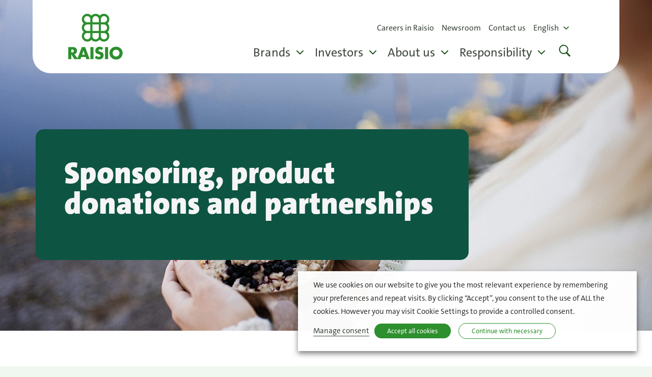

--- FILE ---
content_type: text/html; charset=UTF-8
request_url: https://www.raisio.com/en/contact-us/sponsoring-product-donations-partnerships/
body_size: 21182
content:
<!doctype html>
<html lang="en" dir="ltr">
<head>
    <meta charset="utf-8">
    <meta http-equiv="X-UA-Compatible" content="IE=edge,chrome=1">
    <meta name="viewport" content="width=device-width, initial-scale=1.0">

    <meta name='robots' content='index, follow, max-image-preview:large, max-snippet:-1, max-video-preview:-1' />
	<style>img:is([sizes="auto" i], [sizes^="auto," i]) { contain-intrinsic-size: 3000px 1500px }</style>
	<link rel="alternate" href="https://www.raisio.com/ota-yhteytta/sponsorointi-ja-kumppanuudet/" hreflang="fi" />
<link rel="alternate" href="https://www.raisio.com/en/contact-us/sponsoring-product-donations-partnerships/" hreflang="en" />

	<!-- This site is optimized with the Yoast SEO plugin v26.8 - https://yoast.com/product/yoast-seo-wordpress/ -->
	<title>Sponsoring, product donations &amp; partnerships | Raisio - Contact us</title>
	<meta name="description" content="Find information on Raisio’s current partnerships as well as forms to apply for a product donation or to suggest a new partnership." />
	<link rel="canonical" href="https://www.raisio.com/en/contact-us/sponsoring-product-donations-partnerships/" />
	<meta property="og:locale" content="en_GB" />
	<meta property="og:locale:alternate" content="fi_FI" />
	<meta property="og:type" content="article" />
	<meta property="og:title" content="Sponsoring, product donations &amp; partnerships | Raisio - Contact us" />
	<meta property="og:description" content="Find information on Raisio’s current partnerships as well as forms to apply for a product donation or to suggest a new partnership." />
	<meta property="og:url" content="https://www.raisio.com/en/contact-us/sponsoring-product-donations-partnerships/" />
	<meta property="og:site_name" content="Raisio" />
	<meta property="article:modified_time" content="2025-12-16T07:31:27+00:00" />
	<meta name="twitter:card" content="summary_large_image" />
	<meta name="twitter:label1" content="Est. reading time" />
	<meta name="twitter:data1" content="4 minutes" />
	<script type="application/ld+json" class="yoast-schema-graph">{"@context":"https://schema.org","@graph":[{"@type":"WebPage","@id":"https://www.raisio.com/en/contact-us/sponsoring-product-donations-partnerships/","url":"https://www.raisio.com/en/contact-us/sponsoring-product-donations-partnerships/","name":"Sponsoring, product donations & partnerships | Raisio - Contact us","isPartOf":{"@id":"https://www.raisio.com/en/front-page/#website"},"datePublished":"2020-12-14T11:11:20+00:00","dateModified":"2025-12-16T07:31:27+00:00","description":"Find information on Raisio’s current partnerships as well as forms to apply for a product donation or to suggest a new partnership.","breadcrumb":{"@id":"https://www.raisio.com/en/contact-us/sponsoring-product-donations-partnerships/#breadcrumb"},"inLanguage":"en-GB","potentialAction":[{"@type":"ReadAction","target":["https://www.raisio.com/en/contact-us/sponsoring-product-donations-partnerships/"]}]},{"@type":"BreadcrumbList","@id":"https://www.raisio.com/en/contact-us/sponsoring-product-donations-partnerships/#breadcrumb","itemListElement":[{"@type":"ListItem","position":1,"name":"Home","item":"https://www.raisio.com/en/front-page/"},{"@type":"ListItem","position":2,"name":"Contact us","item":"https://www.raisio.com/en/contact-us/"},{"@type":"ListItem","position":3,"name":"Sponsoring, product donations &#038; partnerships"}]},{"@type":"WebSite","@id":"https://www.raisio.com/en/front-page/#website","url":"https://www.raisio.com/en/front-page/","name":"Raisio","description":"","potentialAction":[{"@type":"SearchAction","target":{"@type":"EntryPoint","urlTemplate":"https://www.raisio.com/en/front-page/?s={search_term_string}"},"query-input":{"@type":"PropertyValueSpecification","valueRequired":true,"valueName":"search_term_string"}}],"inLanguage":"en-GB"}]}</script>
	<!-- / Yoast SEO plugin. -->


<link rel='dns-prefetch' href='//hello.myfonts.net' />
<link rel='stylesheet' id='sgr_main-css' href='https://www.raisio.com/wp-content/plugins/simple-google-recaptcha/sgr.css' type='text/css' media='all' />
<style id='classic-theme-styles-inline-css' type='text/css'>
/*! This file is auto-generated */
.wp-block-button__link{color:#fff;background-color:#32373c;border-radius:9999px;box-shadow:none;text-decoration:none;padding:calc(.667em + 2px) calc(1.333em + 2px);font-size:1.125em}.wp-block-file__button{background:#32373c;color:#fff;text-decoration:none}
</style>
<style id='filebird-block-filebird-gallery-style-inline-css' type='text/css'>
ul.filebird-block-filebird-gallery{margin:auto!important;padding:0!important;width:100%}ul.filebird-block-filebird-gallery.layout-grid{display:grid;grid-gap:20px;align-items:stretch;grid-template-columns:repeat(var(--columns),1fr);justify-items:stretch}ul.filebird-block-filebird-gallery.layout-grid li img{border:1px solid #ccc;box-shadow:2px 2px 6px 0 rgba(0,0,0,.3);height:100%;max-width:100%;-o-object-fit:cover;object-fit:cover;width:100%}ul.filebird-block-filebird-gallery.layout-masonry{-moz-column-count:var(--columns);-moz-column-gap:var(--space);column-gap:var(--space);-moz-column-width:var(--min-width);columns:var(--min-width) var(--columns);display:block;overflow:auto}ul.filebird-block-filebird-gallery.layout-masonry li{margin-bottom:var(--space)}ul.filebird-block-filebird-gallery li{list-style:none}ul.filebird-block-filebird-gallery li figure{height:100%;margin:0;padding:0;position:relative;width:100%}ul.filebird-block-filebird-gallery li figure figcaption{background:linear-gradient(0deg,rgba(0,0,0,.7),rgba(0,0,0,.3) 70%,transparent);bottom:0;box-sizing:border-box;color:#fff;font-size:.8em;margin:0;max-height:100%;overflow:auto;padding:3em .77em .7em;position:absolute;text-align:center;width:100%;z-index:2}ul.filebird-block-filebird-gallery li figure figcaption a{color:inherit}

</style>
<style id='global-styles-inline-css' type='text/css'>
:root{--wp--preset--aspect-ratio--square: 1;--wp--preset--aspect-ratio--4-3: 4/3;--wp--preset--aspect-ratio--3-4: 3/4;--wp--preset--aspect-ratio--3-2: 3/2;--wp--preset--aspect-ratio--2-3: 2/3;--wp--preset--aspect-ratio--16-9: 16/9;--wp--preset--aspect-ratio--9-16: 9/16;--wp--preset--color--black: #000000;--wp--preset--color--cyan-bluish-gray: #abb8c3;--wp--preset--color--white: #ffffff;--wp--preset--color--pale-pink: #f78da7;--wp--preset--color--vivid-red: #cf2e2e;--wp--preset--color--luminous-vivid-orange: #ff6900;--wp--preset--color--luminous-vivid-amber: #fcb900;--wp--preset--color--light-green-cyan: #7bdcb5;--wp--preset--color--vivid-green-cyan: #00d084;--wp--preset--color--pale-cyan-blue: #8ed1fc;--wp--preset--color--vivid-cyan-blue: #0693e3;--wp--preset--color--vivid-purple: #9b51e0;--wp--preset--gradient--vivid-cyan-blue-to-vivid-purple: linear-gradient(135deg,rgba(6,147,227,1) 0%,rgb(155,81,224) 100%);--wp--preset--gradient--light-green-cyan-to-vivid-green-cyan: linear-gradient(135deg,rgb(122,220,180) 0%,rgb(0,208,130) 100%);--wp--preset--gradient--luminous-vivid-amber-to-luminous-vivid-orange: linear-gradient(135deg,rgba(252,185,0,1) 0%,rgba(255,105,0,1) 100%);--wp--preset--gradient--luminous-vivid-orange-to-vivid-red: linear-gradient(135deg,rgba(255,105,0,1) 0%,rgb(207,46,46) 100%);--wp--preset--gradient--very-light-gray-to-cyan-bluish-gray: linear-gradient(135deg,rgb(238,238,238) 0%,rgb(169,184,195) 100%);--wp--preset--gradient--cool-to-warm-spectrum: linear-gradient(135deg,rgb(74,234,220) 0%,rgb(151,120,209) 20%,rgb(207,42,186) 40%,rgb(238,44,130) 60%,rgb(251,105,98) 80%,rgb(254,248,76) 100%);--wp--preset--gradient--blush-light-purple: linear-gradient(135deg,rgb(255,206,236) 0%,rgb(152,150,240) 100%);--wp--preset--gradient--blush-bordeaux: linear-gradient(135deg,rgb(254,205,165) 0%,rgb(254,45,45) 50%,rgb(107,0,62) 100%);--wp--preset--gradient--luminous-dusk: linear-gradient(135deg,rgb(255,203,112) 0%,rgb(199,81,192) 50%,rgb(65,88,208) 100%);--wp--preset--gradient--pale-ocean: linear-gradient(135deg,rgb(255,245,203) 0%,rgb(182,227,212) 50%,rgb(51,167,181) 100%);--wp--preset--gradient--electric-grass: linear-gradient(135deg,rgb(202,248,128) 0%,rgb(113,206,126) 100%);--wp--preset--gradient--midnight: linear-gradient(135deg,rgb(2,3,129) 0%,rgb(40,116,252) 100%);--wp--preset--font-size--small: 13px;--wp--preset--font-size--medium: 20px;--wp--preset--font-size--large: 36px;--wp--preset--font-size--x-large: 42px;--wp--preset--spacing--20: 0.44rem;--wp--preset--spacing--30: 0.67rem;--wp--preset--spacing--40: 1rem;--wp--preset--spacing--50: 1.5rem;--wp--preset--spacing--60: 2.25rem;--wp--preset--spacing--70: 3.38rem;--wp--preset--spacing--80: 5.06rem;--wp--preset--shadow--natural: 6px 6px 9px rgba(0, 0, 0, 0.2);--wp--preset--shadow--deep: 12px 12px 50px rgba(0, 0, 0, 0.4);--wp--preset--shadow--sharp: 6px 6px 0px rgba(0, 0, 0, 0.2);--wp--preset--shadow--outlined: 6px 6px 0px -3px rgba(255, 255, 255, 1), 6px 6px rgba(0, 0, 0, 1);--wp--preset--shadow--crisp: 6px 6px 0px rgba(0, 0, 0, 1);}:where(.is-layout-flex){gap: 0.5em;}:where(.is-layout-grid){gap: 0.5em;}body .is-layout-flex{display: flex;}.is-layout-flex{flex-wrap: wrap;align-items: center;}.is-layout-flex > :is(*, div){margin: 0;}body .is-layout-grid{display: grid;}.is-layout-grid > :is(*, div){margin: 0;}:where(.wp-block-columns.is-layout-flex){gap: 2em;}:where(.wp-block-columns.is-layout-grid){gap: 2em;}:where(.wp-block-post-template.is-layout-flex){gap: 1.25em;}:where(.wp-block-post-template.is-layout-grid){gap: 1.25em;}.has-black-color{color: var(--wp--preset--color--black) !important;}.has-cyan-bluish-gray-color{color: var(--wp--preset--color--cyan-bluish-gray) !important;}.has-white-color{color: var(--wp--preset--color--white) !important;}.has-pale-pink-color{color: var(--wp--preset--color--pale-pink) !important;}.has-vivid-red-color{color: var(--wp--preset--color--vivid-red) !important;}.has-luminous-vivid-orange-color{color: var(--wp--preset--color--luminous-vivid-orange) !important;}.has-luminous-vivid-amber-color{color: var(--wp--preset--color--luminous-vivid-amber) !important;}.has-light-green-cyan-color{color: var(--wp--preset--color--light-green-cyan) !important;}.has-vivid-green-cyan-color{color: var(--wp--preset--color--vivid-green-cyan) !important;}.has-pale-cyan-blue-color{color: var(--wp--preset--color--pale-cyan-blue) !important;}.has-vivid-cyan-blue-color{color: var(--wp--preset--color--vivid-cyan-blue) !important;}.has-vivid-purple-color{color: var(--wp--preset--color--vivid-purple) !important;}.has-black-background-color{background-color: var(--wp--preset--color--black) !important;}.has-cyan-bluish-gray-background-color{background-color: var(--wp--preset--color--cyan-bluish-gray) !important;}.has-white-background-color{background-color: var(--wp--preset--color--white) !important;}.has-pale-pink-background-color{background-color: var(--wp--preset--color--pale-pink) !important;}.has-vivid-red-background-color{background-color: var(--wp--preset--color--vivid-red) !important;}.has-luminous-vivid-orange-background-color{background-color: var(--wp--preset--color--luminous-vivid-orange) !important;}.has-luminous-vivid-amber-background-color{background-color: var(--wp--preset--color--luminous-vivid-amber) !important;}.has-light-green-cyan-background-color{background-color: var(--wp--preset--color--light-green-cyan) !important;}.has-vivid-green-cyan-background-color{background-color: var(--wp--preset--color--vivid-green-cyan) !important;}.has-pale-cyan-blue-background-color{background-color: var(--wp--preset--color--pale-cyan-blue) !important;}.has-vivid-cyan-blue-background-color{background-color: var(--wp--preset--color--vivid-cyan-blue) !important;}.has-vivid-purple-background-color{background-color: var(--wp--preset--color--vivid-purple) !important;}.has-black-border-color{border-color: var(--wp--preset--color--black) !important;}.has-cyan-bluish-gray-border-color{border-color: var(--wp--preset--color--cyan-bluish-gray) !important;}.has-white-border-color{border-color: var(--wp--preset--color--white) !important;}.has-pale-pink-border-color{border-color: var(--wp--preset--color--pale-pink) !important;}.has-vivid-red-border-color{border-color: var(--wp--preset--color--vivid-red) !important;}.has-luminous-vivid-orange-border-color{border-color: var(--wp--preset--color--luminous-vivid-orange) !important;}.has-luminous-vivid-amber-border-color{border-color: var(--wp--preset--color--luminous-vivid-amber) !important;}.has-light-green-cyan-border-color{border-color: var(--wp--preset--color--light-green-cyan) !important;}.has-vivid-green-cyan-border-color{border-color: var(--wp--preset--color--vivid-green-cyan) !important;}.has-pale-cyan-blue-border-color{border-color: var(--wp--preset--color--pale-cyan-blue) !important;}.has-vivid-cyan-blue-border-color{border-color: var(--wp--preset--color--vivid-cyan-blue) !important;}.has-vivid-purple-border-color{border-color: var(--wp--preset--color--vivid-purple) !important;}.has-vivid-cyan-blue-to-vivid-purple-gradient-background{background: var(--wp--preset--gradient--vivid-cyan-blue-to-vivid-purple) !important;}.has-light-green-cyan-to-vivid-green-cyan-gradient-background{background: var(--wp--preset--gradient--light-green-cyan-to-vivid-green-cyan) !important;}.has-luminous-vivid-amber-to-luminous-vivid-orange-gradient-background{background: var(--wp--preset--gradient--luminous-vivid-amber-to-luminous-vivid-orange) !important;}.has-luminous-vivid-orange-to-vivid-red-gradient-background{background: var(--wp--preset--gradient--luminous-vivid-orange-to-vivid-red) !important;}.has-very-light-gray-to-cyan-bluish-gray-gradient-background{background: var(--wp--preset--gradient--very-light-gray-to-cyan-bluish-gray) !important;}.has-cool-to-warm-spectrum-gradient-background{background: var(--wp--preset--gradient--cool-to-warm-spectrum) !important;}.has-blush-light-purple-gradient-background{background: var(--wp--preset--gradient--blush-light-purple) !important;}.has-blush-bordeaux-gradient-background{background: var(--wp--preset--gradient--blush-bordeaux) !important;}.has-luminous-dusk-gradient-background{background: var(--wp--preset--gradient--luminous-dusk) !important;}.has-pale-ocean-gradient-background{background: var(--wp--preset--gradient--pale-ocean) !important;}.has-electric-grass-gradient-background{background: var(--wp--preset--gradient--electric-grass) !important;}.has-midnight-gradient-background{background: var(--wp--preset--gradient--midnight) !important;}.has-small-font-size{font-size: var(--wp--preset--font-size--small) !important;}.has-medium-font-size{font-size: var(--wp--preset--font-size--medium) !important;}.has-large-font-size{font-size: var(--wp--preset--font-size--large) !important;}.has-x-large-font-size{font-size: var(--wp--preset--font-size--x-large) !important;}
:where(.wp-block-post-template.is-layout-flex){gap: 1.25em;}:where(.wp-block-post-template.is-layout-grid){gap: 1.25em;}
:where(.wp-block-columns.is-layout-flex){gap: 2em;}:where(.wp-block-columns.is-layout-grid){gap: 2em;}
:root :where(.wp-block-pullquote){font-size: 1.5em;line-height: 1.6;}
</style>
<link rel='stylesheet' id='categories-images-styles-css' href='https://www.raisio.com/wp-content/plugins/categories-images/assets/css/zci-styles.css' type='text/css' media='all' />
<link rel='stylesheet' id='myFonts-css' href='https://hello.myfonts.net/count/3c8acc' type='text/css' media='all' />
<link rel='stylesheet' id='em-frontend.css-css' href='https://www.raisio.com/wp-content/themes/everblox/dist/frontend.ea8d2920463215ba1d50.css' type='text/css' media='all' />
<link rel='stylesheet' id='cookie-law-info-css' href='https://www.raisio.com/wp-content/plugins/webtoffee-gdpr-cookie-consent/public/css/cookie-law-info-public.css' type='text/css' media='all' />
<link rel='stylesheet' id='cookie-law-info-gdpr-css' href='https://www.raisio.com/wp-content/plugins/webtoffee-gdpr-cookie-consent/public/css/cookie-law-info-gdpr.css' type='text/css' media='all' />
<style id='cookie-law-info-gdpr-inline-css' type='text/css'>
.cli-modal-content, .cli-tab-content { background-color: #ffffff; }.cli-privacy-content-text, .cli-modal .cli-modal-dialog, .cli-tab-container p, a.cli-privacy-readmore { color: #000000; }.cli-tab-header { background-color: #f2f2f2; }.cli-tab-header, .cli-tab-header a.cli-nav-link,span.cli-necessary-caption,.cli-switch .cli-slider:after { color: #000000; }.cli-switch .cli-slider:before { background-color: #ffffff; }.cli-switch input:checked + .cli-slider:before { background-color: #ffffff; }.cli-switch .cli-slider { background-color: #e3e1e8; }.cli-switch input:checked + .cli-slider { background-color: #28a745; }.cli-modal-close svg { fill: #000000; }.cli-tab-footer .wt-cli-privacy-accept-all-btn { background-color: #00acad; color: #ffffff}.cli-tab-footer .wt-cli-privacy-accept-btn { background-color: #00acad; color: #ffffff}.cli-tab-header a:before{ border-right: 1px solid #000000; border-bottom: 1px solid #000000; }
</style>
<script type="text/javascript" id="sgr_main-js-extra">
/* <![CDATA[ */
var sgr_main = {"sgr_site_key":"6LfHRkMfAAAAAJvbdq4zJ0Fqhoue8K6i73jbRQIV"};
/* ]]> */
</script>
<script type="text/javascript" src="https://www.raisio.com/wp-content/plugins/simple-google-recaptcha/sgr.js" id="sgr_main-js"></script>
<script type="text/javascript" src="https://www.raisio.com/wp-includes/js/jquery/jquery.min.js" id="jquery-core-js"></script>
<script type="text/javascript" src="https://www.raisio.com/wp-includes/js/jquery/jquery-migrate.min.js" id="jquery-migrate-js"></script>
<script type="text/javascript" id="em-frontend.js-js-extra">
/* <![CDATA[ */
var emScriptData = {"path":"\/wp-content\/themes\/everblox","siteurl":"https:\/\/www.raisio.com","lang":"en"};
var emFeedConfig = {"apiUrl":"https:\/\/www.raisio.com\/wp-json\/everblox\/v1\/newsroom","apiUrl2":"https:\/\/www.raisio.com\/wp-json\/everblox\/v1\/newsroom\/2","apiUrl3":"https:\/\/www.raisio.com\/wp-json\/everblox\/v1\/newsroom\/3","apiUrl4":"https:\/\/www.raisio.com\/wp-json\/everblox\/v1\/newsroom\/4","apiUrlRecipes":"https:\/\/www.raisio.com\/wp-json\/everblox\/v1\/feed-recipes?lang=en","apiUrlTorinoRecipes":"https:\/\/www.raisio.com\/wp-json\/everblox\/v1\/feed-torino-recipes?lang=en","apiUrlNordicOatRecipes":"https:\/\/www.raisio.com\/wp-json\/everblox\/v1\/feed-nordic-oat-recipes?lang=en","apiUrlNalleRecipes":"https:\/\/www.raisio.com\/wp-json\/everblox\/v1\/feed-nalle-recipes?lang=en","apiUrlNalleProducts":"https:\/\/www.raisio.com\/wp-json\/everblox\/v1\/feed-nalle-products?lang=en","apiUrlAmmattilaisilleRecipes":"https:\/\/www.raisio.com\/wp-json\/everblox\/v1\/feed-ammattilaisille-recipes?lang=en","apiUrlAmmattilaisilleProducts":"https:\/\/www.raisio.com\/wp-json\/everblox\/v1\/feed-products-ammattilaisille?lang=en","apiUrlTorinoProducts":"https:\/\/www.raisio.com\/wp-json\/everblox\/v1\/feed-products-torino?lang=en","apiUrlNordicOatProducts":"https:\/\/www.raisio.com\/wp-json\/everblox\/v1\/feed-products-nordic-oat?lang=en","apiUrlRaisioArticles":"https:\/\/www.raisio.com\/wp-json\/everblox\/v1\/feed-raisio-articles?lang=en","text":{"notFound":"We couldn't find any posts matching your filters.","readMore":"Read more","readNext":"More news","loadMore":"Show more","filtersTitle":"Filter by","categoriesTitle":"Categories","productCategoriesTitle":"Product Group","productPropertiesTitle":"Product Properties","typesTitle":"Content Type","tagsTitle":"Tags","dishTitle":"Dish","dietTitle":"Diet","themeTitle":"Theme","articleThemeTitle":"Article theme","articleTypeTitle":"Article type","yearsTitle":"Year","searchTitle":"Search","searchPlaceholder":"Type here","searchAriaLabel":"Filter results","selectAll":"All","selectClear":"Clear all","orderButtonText":"Subscribe releases","modalText":"Subscribe Raisio's releases by filling in your contact information","name":"Name","email":"Email","modalSubtitle":"Subscribe the following categories","submitText":"Submit","showProduct":"Show product"},"svg":{"arrowRight":"<svg width=\"20\" height=\"15\" viewBox=\"0 0 20 15\" xmlns=\"http:\/\/www.w3.org\/2000\/svg\"><path d=\"M12.19 1.588c-.719-.94.581-2.138 1.46-1.348l.084.083 6 6.5a.98.98 0 0 1 .251.848l-.021.095-.03.091-.053.115-.033.058-.055.08-.062.075-5.997 6.494a1 1 0 0 1-1.316.136l-.097-.08a1 1 0 0 1-.136-1.315l.08-.097L16.714 8.5H1a1 1 0 0 1-.993-.883L0 7.5a1 1 0 0 1 .883-.993L1 6.5h15.716l-4.45-4.822-.077-.09Z\" fill=\"#247525\"\/><\/svg>","preparationTime":"<svg xmlns=\"http:\/\/www.w3.org\/2000\/svg\" viewBox=\"0 0 24 24\"><g fill=\"#0b4b54\"><path d=\"M12 4.996a1 1 0 0 1 .993.883l.007.117V12a1 1 0 0 1-1.993.117L11 12V5.996a1 1 0 0 1 1-1z\"\/><path class=\"hand\" d=\"M19.003 11.998a1 1 0 0 1-.884.994l-.116.006h-6.006a1 1 0 0 1-.116-1.993l.116-.007h6.006a1 1 0 0 1 1 1z\"\/><path d=\"M23.658 9.158a12 12 0 0 1-19.96 11.51l.26 2.073a1 1 0 0 1-.752 1.096l-.115.02a1 1 0 0 1-1.096-.752l-.021-.115-.73-5.797a.99.99 0 0 1 .525-1.008l.007-.004.014-.007a1 1 0 0 1 .09-.04l-.104.047a1.01 1.01 0 0 1 .317-.103c.01 0 .018-.002.027-.003a.701.701 0 0 1 .076-.006h.039c.025-.001.05 0 .077.002l.032.003a.7.7 0 0 1 .047.006l.028.005.042.01.044.01 5.692 1.586a1 1 0 0 1-.422 1.952l-.114-.025-3.016-.84A10 10 0 1 0 2 11.996a1 1 0 0 1-2 0 12 12 0 0 1 23.658-2.838z\"\/><\/g><\/svg>"}};
var likes = {"apiUrl":"https:\/\/www.raisio.com\/wp-json\/everblox\/v1\/likes"};
var emSearchConfig = {"apiUrl":"https:\/\/www.raisio.com\/wp-json\/everblox\/v1\/search","language":"en","minLength":"3","text":{"noResults":"Sorry, we couldn't find any results","readMore":"Read more"}};
/* ]]> */
</script>
<script type="text/javascript" src="https://www.raisio.com/wp-content/themes/everblox/dist/frontend.dfecddbbfe0dbbc81ad3.js" id="em-frontend.js-js"></script>
<script type="text/javascript" id="cookie-law-info-js-extra">
/* <![CDATA[ */
var Cli_Data = {"nn_cookie_ids":["__RequestVerificationToken","ASP.NET_SessionId","YSC","VISITOR_INFO1_LIVE","yt-remote-device-id","yt-remote-connected-devices","MUID","ANONCHK","CONSENT","vuid","__cf_bm","player","aka_debug","sp_t","sp_landing","__Host-pll_language","sync_active","DcLcid","FormsWebSessionId","usenewauthrollout","usenewrpsauthrollout","AADNonce.forms","SM","SRM_B","SRM_I","ASPSESSIONIDQQBBCRAR","loglevel","viewed_cookie_policy","language","__utma","__utmc","__utmz","__utmt","_uv_id","__utmb","uid","UIDR","ASPSESSIONIDSSBRTSBT","test_cookie","pll_language","_ga","_gid","_gat_UA-4164652-1","userToken-600047b10faef70011fd4463"],"non_necessary_cookies":{"strictly-necessary-cookies":["cookielawinfo-checkbox-advertisement","cookielawinfo-checkbox-performance","cookielawinfo-checkbox-functional","__RequestVerificationToken","ASP.NET_SessionId","cookielawinfo-checkbox-strictly-necessary-cookies","__Host-pll_language","cookielawinfo-checkbox-valttamattomat-evasteet","DcLcid","FormsWebSessionId","usenewauthrollout","usenewrpsauthrollout","AADNonce.forms","ASPSESSIONIDQQBBCRAR","loglevel","viewed_cookie_policy","language","ASPSESSIONIDSSBRTSBT","test_cookie","pll_language","userToken-600047b10faef70011fd4463"],"advertisement":["YSC","VISITOR_INFO1_LIVE","yt-remote-device-id","yt-remote-connected-devices","MUID","ANONCHK","SM","SRM_B","SRM_I","uid"],"performance":["CONSENT","vuid","__utma","__utmc","__utmz","__utmt","_uv_id","__utmb","UIDR","_ga","_gid","_gat_UA-4164652-1"],"functional":["__cf_bm","player","aka_debug","sp_t","sp_landing","sync_active"]},"cookielist":{"strictly-necessary-cookies":{"id":5246,"status":true,"priority":0,"title":"Strictly necessary cookies","strict":true,"default_state":false,"ccpa_optout":false,"loadonstart":false},"advertisement":{"id":5248,"status":true,"priority":0,"title":"Advertisement","strict":false,"default_state":false,"ccpa_optout":false,"loadonstart":false},"performance":{"id":5250,"status":true,"priority":0,"title":"Performance","strict":false,"default_state":false,"ccpa_optout":false,"loadonstart":false},"functional":{"id":5287,"status":true,"priority":0,"title":"Functional","strict":false,"default_state":false,"ccpa_optout":false,"loadonstart":false}},"ajax_url":"https:\/\/www.raisio.com\/wp-admin\/admin-ajax.php","current_lang":"en","security":"80382f3ae4","eu_countries":["GB"],"geoIP":"disabled","use_custom_geolocation_api":"","custom_geolocation_api":"https:\/\/geoip.cookieyes.com\/geoip\/checker\/result.php","consentVersion":"2","strictlyEnabled":["necessary","obligatoire","strictly-necessary-cookies"],"cookieDomain":"www.raisio.com","privacy_length":"250","ccpaEnabled":"","ccpaRegionBased":"","ccpaBarEnabled":"","ccpaType":"gdpr","triggerDomRefresh":"","secure_cookies":""};
var log_object = {"ajax_url":"https:\/\/www.raisio.com\/wp-admin\/admin-ajax.php"};
/* ]]> */
</script>
<script type="text/javascript" src="https://www.raisio.com/wp-content/plugins/webtoffee-gdpr-cookie-consent/public/js/cookie-law-info-public.js" id="cookie-law-info-js"></script>
<link rel="icon" href="https://evermade-raisio-multisite-website.s3.eu-north-1.amazonaws.com/wp-content/uploads/2020/11/03094133/cropped-raisio_favicon-32x32.png" sizes="32x32" />
<link rel="icon" href="https://evermade-raisio-multisite-website.s3.eu-north-1.amazonaws.com/wp-content/uploads/2020/11/03094133/cropped-raisio_favicon-192x192.png" sizes="192x192" />
<link rel="apple-touch-icon" href="https://evermade-raisio-multisite-website.s3.eu-north-1.amazonaws.com/wp-content/uploads/2020/11/03094133/cropped-raisio_favicon-180x180.png" />
<meta name="msapplication-TileImage" content="https://evermade-raisio-multisite-website.s3.eu-north-1.amazonaws.com/wp-content/uploads/2020/11/03094133/cropped-raisio_favicon-270x270.png" />
		<style type="text/css" id="wp-custom-css">
			.ctcc-inner {
	font-size: 1.4rem;
}

.cookie-bar-bar button#catapultCookie {
	padding: 6px 20px;
  border-radius: 35px;
}

.c-data-table .c-data-table__column-text {
	min-height: 42px;
}
@media (max-width: 783px) {
	.c-data-table .c-data-table__column-text {
		min-height: 36px;
	}
}

/* WEbtoffee GDPR banner */

@media only screen and (min-width: 768px) {
	#cookie-law-info-bar {
			width: 665px !important;   
	}
}

#wt-cli-reject-btn{
	
	background-color: white !important;
	color: #2d8f2e !important;
	border: 1px solid #2d8f2e;
	
}
#wt-cli-reject-btn,
#wt-cli-accept-all-btn {
	border-radius: 100vh !important;
}

#wt-cli-accept-all-btn {
	margin:10px !important;
}


#wt-cli-reject-btn:hover{
	background-color: #2d8f2e !important;
	color: #fff !important;
}

@media only screen and (max-width: 768px) {
	.cli-bar-btn_container{
	 text-align: center !important;
	}
}

body.theme--raisio .cli-tab-footer .wt-cli-privacy-accept-btn {
	border-radius: 100vh;
}		</style>
		
    <script>
    if (window.jQuery) {
        if(!window.$) $ = jQuery;
    }
    </script>

    <!-- Google Tag Manager -->
<script type="text/plain" data-cli-class="cli-blocker-script" data-cli-label="Google Tag Manager"  data-cli-script-type="" data-cli-block="true" data-cli-block-if-ccpa-optout="false" data-cli-element-position="head">(function(w,d,s,l,i){w[l]=w[l]||[];w[l].push({'gtm.start':
new Date().getTime(),event:'gtm.js'});var f=d.getElementsByTagName(s)[0],
j=d.createElement(s),dl=l!='dataLayer'?'&l='+l:'';j.async=true;j.src=
'https://www.googletagmanager.com/gtm.js?id='+i+dl;f.parentNode.insertBefore(j,f);
})(window,document,'script','dataLayer','GTM-PN2KWJ');</script>
<!-- End Google Tag Manager -->
    <!--
    /**
    * @license
    * MyFonts Webfont Build ID 3967692, 2020-11-02T03:50:59-0500
    *
    * The fonts listed in this notice are subject to the End User License
    * Agreement(s) entered into by the website owner. All other parties are
    * explicitly restricted from using the Licensed Webfonts(s).
    *
    * You may obtain a valid license at the URLs below.
    *
    * Webfont: StRydeRegular by Stereotypes
    * URL: https://www.myfonts.com/fonts/stereotypes/st-ryde/regular/
    * Copyright: Copyright (c) 2010 by Stereotypes.de. All rights reserved.
    *
    * Webfont: FF Mark Web Pro Bold by FontFont
    * URL: https://www.myfonts.com/fonts/fontfont/mark/pro-bold/
    * Copyright: 2013 published by FontShop International GmbH
    *
    *
    *
    * © 2020 MyFonts Inc
    */

    -->

            </head>
<body class="wp-singular page-template-default page page-id-2966 page-child parent-pageid-386 wp-theme-everblox theme--raisio">


<!-- Google Tag Manager (noscript) -->
<noscript><iframe data-cli-class="cli-blocker-script" data-cli-label="Google Tag Manager"  data-cli-script-type="" data-cli-block="true" data-cli-block-if-ccpa-optout="false" data-cli-element-position="body" data-cli-placeholder="Accept consent to view this" data-cli-src="https://www.googletagmanager.com/ns.html?id=GTM-PN2KWJ"
height="0" width="0" style="display:none;visibility:hidden"></iframe></noscript>
<!-- End Google Tag Manager (noscript) -->
<a href="#site-content" class="c-skip-to-content">Skip to content</a>

<header class="l-header js-header">
    <div class="l-header__bar">
        <div class="l-header__container">

            <div class="l-navigation-bar">
                <div class="l-navigation-bar__logo">
                    
    <div class="c-header-logo">
        <a href="https://www.raisio.com/en/front-page" class="c-header-logo__image">Raisio</a>
    </div>                </div>
                <div class="l-navigation-bar__menus-and-tools">
                    <div class="l-navigation-bar__menus">
                        <div class="l-navigation-bar__menu l-navigation-bar__menu--upper">
                            <nav>
                                <div class="c-header-menu-desktop-upper"><ul id="menu-upper-header-menu-english" class="c-header-menu-desktop-upper__list"><li id="menu-item-7261" class="menu-item menu-item-type-custom menu-item-object-custom menu-item-7261"><a href="https://ura.raisio.com/en">Careers in Raisio</a></li>
<li id="menu-item-311" class="menu-item menu-item-type-post_type menu-item-object-page menu-item-311"><a href="https://www.raisio.com/en/newsroom/">Newsroom</a></li>
<li id="menu-item-390" class="menu-item menu-item-type-post_type menu-item-object-page current-page-ancestor menu-item-390"><a href="https://www.raisio.com/en/contact-us/">Contact us</a></li>
</ul></div>                            </nav>

                                                        <ul class="c-language-menu">
                                <div class="c-language-menu__wrapper">
                                    <span>English</span>
                                    <div class="c-language-menu__dropdown">
                                        	<li class="lang-item lang-item-5 lang-item-fi lang-item-first"><a lang="fi" hreflang="fi" href="https://www.raisio.com/ota-yhteytta/sponsorointi-ja-kumppanuudet/">Suomi</a></li>
	<li class="lang-item lang-item-8 lang-item-en current-lang"><a lang="en-GB" hreflang="en-GB" href="https://www.raisio.com/en/contact-us/sponsoring-product-donations-partnerships/" aria-current="true">English</a></li>
                                    </div>
                                </div>
                            </ul>
                                                    </div>
                        <div class="l-navigation-bar__menu">
                            <nav>
                                <div class="c-header-menu-desktop"><ul id="menu-header-menu-english" class="c-header-menu-desktop__list"><li id="menu-item-303" class="menu-item menu-item-type-post_type menu-item-object-page menu-item-has-children menu-item-303"><a href="https://www.raisio.com/en/brands/" aria-haspopup="true" aria-expanded="false">Brands</a>
<ul class="sub-menu">
	<li id="menu-item-11543" class="menu-item menu-item-type-post_type menu-item-object-page menu-item-11543"><a href="https://www.raisio.com/en/brands/consumer/">For consumers</a></li>
	<li id="menu-item-11595" class="menu-item menu-item-type-post_type menu-item-object-page menu-item-11595"><a href="https://www.raisio.com/en/brands/food-industry/">For food industry</a></li>
</ul>
</li>
<li id="menu-item-301" class="menu-item menu-item-type-post_type menu-item-object-page menu-item-has-children menu-item-301"><a href="https://www.raisio.com/en/investors/" aria-haspopup="true" aria-expanded="false">Investors</a>
<ul class="sub-menu">
	<li id="menu-item-3105" class="menu-item menu-item-type-post_type menu-item-object-page menu-item-3105"><a href="https://www.raisio.com/en/investors/strategy/">Strategy</a></li>
	<li id="menu-item-2868" class="menu-item menu-item-type-post_type menu-item-object-page menu-item-2868"><a href="https://www.raisio.com/en/investors/financial-targets/">Outlook and financial targets</a></li>
	<li id="menu-item-2986" class="menu-item menu-item-type-post_type menu-item-object-page menu-item-2986"><a href="https://www.raisio.com/en/investors/fact-sheet/">Fact sheet</a></li>
	<li id="menu-item-2980" class="menu-item menu-item-type-post_type menu-item-object-page menu-item-2980"><a href="https://www.raisio.com/en/investors/ceos-review/">From the CEO</a></li>
	<li id="menu-item-2941" class="menu-item menu-item-type-post_type menu-item-object-page menu-item-2941"><a href="https://www.raisio.com/en/investors/key-figures/">Key figures</a></li>
	<li id="menu-item-2413" class="menu-item menu-item-type-post_type menu-item-object-page menu-item-2413"><a href="https://www.raisio.com/en/investors/releases-and-publications/">Releases and publications</a></li>
	<li id="menu-item-2787" class="menu-item menu-item-type-post_type menu-item-object-page menu-item-has-children menu-item-2787"><a href="https://www.raisio.com/en/investors/raisios-shares/" aria-haspopup="true" aria-expanded="false">Raisio’s shares</a>
	<ul class="sub-menu">
		<li id="menu-item-2860" class="menu-item menu-item-type-post_type menu-item-object-page menu-item-2860"><a href="https://www.raisio.com/en/investors/raisios-shares/share-monitor/">Share monitor</a></li>
		<li id="menu-item-2850" class="menu-item menu-item-type-post_type menu-item-object-page menu-item-2850"><a href="https://www.raisio.com/en/investors/raisios-shares/total-return-calculator-and-dividends/">Total return calculator and dividends</a></li>
		<li id="menu-item-2854" class="menu-item menu-item-type-post_type menu-item-object-page menu-item-2854"><a href="https://www.raisio.com/en/investors/raisios-shares/historical-share-price/">Historical share price lookup</a></li>
		<li id="menu-item-2835" class="menu-item menu-item-type-post_type menu-item-object-page menu-item-2835"><a href="https://www.raisio.com/en/investors/raisios-shares/share-classes/">Share classes</a></li>
		<li id="menu-item-2816" class="menu-item menu-item-type-post_type menu-item-object-page menu-item-2816"><a href="https://www.raisio.com/en/investors/raisios-shares/share-capital-and-own-shares/">Share capital and own shares</a></li>
		<li id="menu-item-2791" class="menu-item menu-item-type-post_type menu-item-object-page menu-item-2791"><a href="https://www.raisio.com/en/investors/raisios-shares/authorisations/">Authorisations</a></li>
		<li id="menu-item-4858" class="menu-item menu-item-type-post_type menu-item-object-page menu-item-4858"><a href="https://www.raisio.com/en/investors/raisios-shares/raisio-companies-old-shares/">Raisio companies’ old shares</a></li>
	</ul>
</li>
	<li id="menu-item-2688" class="menu-item menu-item-type-post_type menu-item-object-page menu-item-has-children menu-item-2688"><a href="https://www.raisio.com/en/investors/shareholders/" aria-haspopup="true" aria-expanded="false">Shareholders</a>
	<ul class="sub-menu">
		<li id="menu-item-2750" class="menu-item menu-item-type-post_type menu-item-object-page menu-item-2750"><a href="https://www.raisio.com/en/investors/shareholders/shareholders/">Shareholders and ownership structure</a></li>
		<li id="menu-item-5759" class="menu-item menu-item-type-custom menu-item-object-custom menu-item-5759"><a href="https://www.raisio.com/en/investors/shareholders/flagging-notifications/">Flagging notifications</a></li>
		<li id="menu-item-2731" class="menu-item menu-item-type-post_type menu-item-object-page menu-item-2731"><a href="https://www.raisio.com/en/investors/shareholders/managers-transactions/">Managers’ transactions</a></li>
	</ul>
</li>
	<li id="menu-item-2648" class="menu-item menu-item-type-post_type menu-item-object-page menu-item-has-children menu-item-2648"><a href="https://www.raisio.com/en/investors/investor-calendar/" aria-haspopup="true" aria-expanded="false">Investor calendar</a>
	<ul class="sub-menu">
		<li id="menu-item-11518" class="menu-item menu-item-type-post_type menu-item-object-page menu-item-11518"><a href="https://www.raisio.com/en/capital-markets-day-2025/">Capital Markets Day 2025</a></li>
	</ul>
</li>
	<li id="menu-item-2638" class="menu-item menu-item-type-post_type menu-item-object-page menu-item-2638"><a href="https://www.raisio.com/en/investors/investor-relations/">Investor relations</a></li>
	<li id="menu-item-9895" class="menu-item menu-item-type-post_type menu-item-object-page menu-item-9895"><a href="https://www.raisio.com/en/investors/investment-analysis/">Investment analysis</a></li>
	<li id="menu-item-2368" class="menu-item menu-item-type-post_type menu-item-object-page menu-item-has-children menu-item-2368"><a href="https://www.raisio.com/en/investors/corporate-governance/" aria-haspopup="true" aria-expanded="false">Corporate Governance</a>
	<ul class="sub-menu">
		<li id="menu-item-2372" class="menu-item menu-item-type-post_type menu-item-object-page menu-item-2372"><a href="https://www.raisio.com/en/investors/corporate-governance/corporate-governance-model/">Corporate Governance Model</a></li>
		<li id="menu-item-2380" class="menu-item menu-item-type-post_type menu-item-object-page menu-item-2380"><a href="https://www.raisio.com/en/investors/corporate-governance/statements/">Corporate Governance and Remuneration Statements</a></li>
		<li id="menu-item-8023" class="menu-item menu-item-type-post_type menu-item-object-page menu-item-8023"><a href="https://www.raisio.com/en/investors/corporate-governance/annual-general-meeting/">Annual General Meeting</a></li>
		<li id="menu-item-2754" class="menu-item menu-item-type-post_type menu-item-object-page menu-item-2754"><a href="https://www.raisio.com/en/investors/corporate-governance/supervisory-board/">Supervisory Board and Committees</a></li>
		<li id="menu-item-2830" class="menu-item menu-item-type-post_type menu-item-object-page menu-item-2830"><a href="https://www.raisio.com/en/investors/corporate-governance/board-of-directors/">Board of Directors and Committees</a></li>
		<li id="menu-item-2844" class="menu-item menu-item-type-post_type menu-item-object-page menu-item-2844"><a href="https://www.raisio.com/en/investors/corporate-governance/management-team/">CEO and Management Team</a></li>
		<li id="menu-item-2924" class="menu-item menu-item-type-post_type menu-item-object-page menu-item-2924"><a href="https://www.raisio.com/en/investors/corporate-governance/remuneration/">Remuneration</a></li>
		<li id="menu-item-2975" class="menu-item menu-item-type-post_type menu-item-object-page menu-item-2975"><a href="https://www.raisio.com/en/investors/corporate-governance/control/">Internal Control and Risk Management</a></li>
		<li id="menu-item-2958" class="menu-item menu-item-type-post_type menu-item-object-page menu-item-2958"><a href="https://www.raisio.com/en/investors/corporate-governance/insider-administration/">Insider Administration</a></li>
		<li id="menu-item-3023" class="menu-item menu-item-type-post_type menu-item-object-page menu-item-3023"><a href="https://www.raisio.com/en/investors/corporate-governance/auditing/">Auditing</a></li>
		<li id="menu-item-2997" class="menu-item menu-item-type-post_type menu-item-object-page menu-item-2997"><a href="https://www.raisio.com/en/investors/corporate-governance/articles-of-association/">Articles of Association</a></li>
	</ul>
</li>
</ul>
</li>
<li id="menu-item-312" class="menu-item menu-item-type-post_type menu-item-object-page menu-item-has-children menu-item-312"><a href="https://www.raisio.com/en/about-us/" aria-haspopup="true" aria-expanded="false">About us</a>
<ul class="sub-menu">
	<li id="menu-item-3034" class="menu-item menu-item-type-post_type menu-item-object-page menu-item-3034"><a href="https://www.raisio.com/en/about-us/raisio-at-a-glance/">Raisio at a glance</a></li>
	<li id="menu-item-4958" class="menu-item menu-item-type-post_type menu-item-object-page menu-item-4958"><a href="https://www.raisio.com/en/about-us/raisio-at-a-glance/our-food-factories/">Our food factories</a></li>
	<li id="menu-item-3033" class="menu-item menu-item-type-post_type menu-item-object-page menu-item-3033"><a href="https://www.raisio.com/en/about-us/purpose-and-values/">Purpose and values</a></li>
	<li id="menu-item-7001" class="menu-item menu-item-type-post_type menu-item-object-page menu-item-has-children menu-item-7001"><a href="https://www.raisio.com/en/research-product-development-and-innovations/" aria-haspopup="true" aria-expanded="false">Research, product development and innovations</a>
	<ul class="sub-menu">
		<li id="menu-item-10196" class="menu-item menu-item-type-post_type menu-item-object-page menu-item-10196"><a href="https://www.raisio.com/en/the-voice-of-innovations-challenge/">The Voice of Innovations Challenge</a></li>
	</ul>
</li>
	<li id="menu-item-2873" class="menu-item menu-item-type-post_type menu-item-object-page menu-item-has-children menu-item-2873"><a href="https://www.raisio.com/en/about-us/organization-and-management/" aria-haspopup="true" aria-expanded="false">Organization and management</a>
	<ul class="sub-menu">
		<li id="menu-item-2881" class="menu-item menu-item-type-post_type menu-item-object-page menu-item-2881"><a href="https://www.raisio.com/en/about-us/organization-and-management/supervisory-board-members/">Supervisory Board</a></li>
		<li id="menu-item-2897" class="menu-item menu-item-type-post_type menu-item-object-page menu-item-2897"><a href="https://www.raisio.com/en/about-us/organization-and-management/board-of-directors-members/">Board of Directors</a></li>
		<li id="menu-item-2912" class="menu-item menu-item-type-post_type menu-item-object-page menu-item-2912"><a href="https://www.raisio.com/en/about-us/organization-and-management/ceo-and-management-team/">CEO and Group Leadership Team</a></li>
	</ul>
</li>
	<li id="menu-item-3320" class="menu-item menu-item-type-post_type menu-item-object-page menu-item-3320"><a href="https://www.raisio.com/en/about-us/research-foundation/">Research Foundation</a></li>
	<li id="menu-item-3334" class="menu-item menu-item-type-post_type menu-item-object-page menu-item-3334"><a href="https://www.raisio.com/en/about-us/history/">History</a></li>
</ul>
</li>
<li id="menu-item-2365" class="menu-item menu-item-type-post_type menu-item-object-page menu-item-has-children menu-item-2365"><a href="https://www.raisio.com/en/responsibility/" aria-haspopup="true" aria-expanded="false">Responsibility</a>
<ul class="sub-menu">
	<li id="menu-item-3063" class="menu-item menu-item-type-post_type menu-item-object-page menu-item-3063"><a href="https://www.raisio.com/en/responsibility/healthy-food/">Healthy Food</a></li>
	<li id="menu-item-3085" class="menu-item menu-item-type-post_type menu-item-object-page menu-item-3085"><a href="https://www.raisio.com/en/responsibility/sustainable-food/">Sustainable Food Chain</a></li>
	<li id="menu-item-3192" class="menu-item menu-item-type-post_type menu-item-object-page menu-item-3192"><a href="https://www.raisio.com/en/responsibility/packages/">Environmentally Friendly Packaging</a></li>
	<li id="menu-item-3197" class="menu-item menu-item-type-post_type menu-item-object-page menu-item-3197"><a href="https://www.raisio.com/en/responsibility/environment-and-climate-action/">Environment &#038; Climate Action</a></li>
	<li id="menu-item-3208" class="menu-item menu-item-type-post_type menu-item-object-page menu-item-3208"><a href="https://www.raisio.com/en/responsibility/professionals/">Food Professionals</a></li>
	<li id="menu-item-3149" class="menu-item menu-item-type-post_type menu-item-object-page menu-item-3149"><a href="https://www.raisio.com/en/responsibility/reports-and-basis-of-responsibility/">Bases of Responsibility</a></li>
	<li id="menu-item-7083" class="menu-item menu-item-type-post_type menu-item-object-page menu-item-7083"><a href="https://www.raisio.com/en/responsibility/corporate-responsibility-report/">Corporate Responsibility Report</a></li>
	<li id="menu-item-7063" class="menu-item menu-item-type-post_type menu-item-object-page menu-item-7063"><a href="https://www.raisio.com/en/responsibility/whistleblow/">Report misconduct</a></li>
</ul>
</li>
</ul></div>                            </nav>
                        </div>
                    </div>
                    <div class="l-navigation-bar__tools">
                                                <div class="l-navigation-bar__search-toggle">
                            
    <a href="#" class="c-search-toggle js-search-open" role="button" aria-label='Search'>
        <svg width="24" height="25" viewBox="0 0 24 25" xmlns="http://www.w3.org/2000/svg"><path d="M9.5 0A9.5 9.5 0 0 1 19 9.5a9.462 9.462 0 0 1-2.244 6.133l6.815 6.817-2.121 2.121-6.976-6.976A9.5 9.5 0 1 1 9.5 0zm0 2a7.5 7.5 0 1 0 0 15 7.5 7.5 0 0 0 0-15z" fill="#185018"/></svg>    </a>                        </div>
                                                <div class="l-navigation-bar__menu-toggle">
                            
    <button class="c-menu-toggle js-header-toggle" role="button" aria-label='Toggle menu'>
        <span class="c-menu-toggle__icon">
            <span></span>
            <span></span>
            <span></span>
        </span>
    </button>                        </div>
                    </div>
                </div>
            </div>

        </div>
    </div>
    <div class="l-header__mobile-navigation">
        <div class="l-mobile-navigation">
            <div class="l-mobile-navigation__menu">
                <div class="c-header-menu-mobile"><ul id="menu-header-menu-english-1" class="c-header-menu-mobile__list"><li class="menu-item menu-item-type-post_type menu-item-object-page menu-item-has-children menu-item-303"><a href="https://www.raisio.com/en/brands/" aria-haspopup="true" aria-expanded="false">Brands<span class="js-open-mobile-submenu"></span></a>
<ul class="sub-menu">
	<li class="menu-item menu-item-type-post_type menu-item-object-page menu-item-11543"><a href="https://www.raisio.com/en/brands/consumer/">For consumers<span class="js-open-mobile-submenu"></span></a></li>
	<li class="menu-item menu-item-type-post_type menu-item-object-page menu-item-11595"><a href="https://www.raisio.com/en/brands/food-industry/">For food industry<span class="js-open-mobile-submenu"></span></a></li>
</ul>
</li>
<li class="menu-item menu-item-type-post_type menu-item-object-page menu-item-has-children menu-item-301"><a href="https://www.raisio.com/en/investors/" aria-haspopup="true" aria-expanded="false">Investors<span class="js-open-mobile-submenu"></span></a>
<ul class="sub-menu">
	<li class="menu-item menu-item-type-post_type menu-item-object-page menu-item-3105"><a href="https://www.raisio.com/en/investors/strategy/">Strategy<span class="js-open-mobile-submenu"></span></a></li>
	<li class="menu-item menu-item-type-post_type menu-item-object-page menu-item-2868"><a href="https://www.raisio.com/en/investors/financial-targets/">Outlook and financial targets<span class="js-open-mobile-submenu"></span></a></li>
	<li class="menu-item menu-item-type-post_type menu-item-object-page menu-item-2986"><a href="https://www.raisio.com/en/investors/fact-sheet/">Fact sheet<span class="js-open-mobile-submenu"></span></a></li>
	<li class="menu-item menu-item-type-post_type menu-item-object-page menu-item-2980"><a href="https://www.raisio.com/en/investors/ceos-review/">From the CEO<span class="js-open-mobile-submenu"></span></a></li>
	<li class="menu-item menu-item-type-post_type menu-item-object-page menu-item-2941"><a href="https://www.raisio.com/en/investors/key-figures/">Key figures<span class="js-open-mobile-submenu"></span></a></li>
	<li class="menu-item menu-item-type-post_type menu-item-object-page menu-item-2413"><a href="https://www.raisio.com/en/investors/releases-and-publications/">Releases and publications<span class="js-open-mobile-submenu"></span></a></li>
	<li class="menu-item menu-item-type-post_type menu-item-object-page menu-item-has-children menu-item-2787"><a href="https://www.raisio.com/en/investors/raisios-shares/" aria-haspopup="true" aria-expanded="false">Raisio’s shares<span class="js-open-mobile-submenu"></span></a>
	<ul class="sub-menu">
		<li class="menu-item menu-item-type-post_type menu-item-object-page menu-item-2860"><a href="https://www.raisio.com/en/investors/raisios-shares/share-monitor/">Share monitor<span class="js-open-mobile-submenu"></span></a></li>
		<li class="menu-item menu-item-type-post_type menu-item-object-page menu-item-2850"><a href="https://www.raisio.com/en/investors/raisios-shares/total-return-calculator-and-dividends/">Total return calculator and dividends<span class="js-open-mobile-submenu"></span></a></li>
		<li class="menu-item menu-item-type-post_type menu-item-object-page menu-item-2854"><a href="https://www.raisio.com/en/investors/raisios-shares/historical-share-price/">Historical share price lookup<span class="js-open-mobile-submenu"></span></a></li>
		<li class="menu-item menu-item-type-post_type menu-item-object-page menu-item-2835"><a href="https://www.raisio.com/en/investors/raisios-shares/share-classes/">Share classes<span class="js-open-mobile-submenu"></span></a></li>
		<li class="menu-item menu-item-type-post_type menu-item-object-page menu-item-2816"><a href="https://www.raisio.com/en/investors/raisios-shares/share-capital-and-own-shares/">Share capital and own shares<span class="js-open-mobile-submenu"></span></a></li>
		<li class="menu-item menu-item-type-post_type menu-item-object-page menu-item-2791"><a href="https://www.raisio.com/en/investors/raisios-shares/authorisations/">Authorisations<span class="js-open-mobile-submenu"></span></a></li>
		<li class="menu-item menu-item-type-post_type menu-item-object-page menu-item-4858"><a href="https://www.raisio.com/en/investors/raisios-shares/raisio-companies-old-shares/">Raisio companies’ old shares<span class="js-open-mobile-submenu"></span></a></li>
	</ul>
</li>
	<li class="menu-item menu-item-type-post_type menu-item-object-page menu-item-has-children menu-item-2688"><a href="https://www.raisio.com/en/investors/shareholders/" aria-haspopup="true" aria-expanded="false">Shareholders<span class="js-open-mobile-submenu"></span></a>
	<ul class="sub-menu">
		<li class="menu-item menu-item-type-post_type menu-item-object-page menu-item-2750"><a href="https://www.raisio.com/en/investors/shareholders/shareholders/">Shareholders and ownership structure<span class="js-open-mobile-submenu"></span></a></li>
		<li class="menu-item menu-item-type-custom menu-item-object-custom menu-item-5759"><a href="https://www.raisio.com/en/investors/shareholders/flagging-notifications/">Flagging notifications<span class="js-open-mobile-submenu"></span></a></li>
		<li class="menu-item menu-item-type-post_type menu-item-object-page menu-item-2731"><a href="https://www.raisio.com/en/investors/shareholders/managers-transactions/">Managers’ transactions<span class="js-open-mobile-submenu"></span></a></li>
	</ul>
</li>
	<li class="menu-item menu-item-type-post_type menu-item-object-page menu-item-has-children menu-item-2648"><a href="https://www.raisio.com/en/investors/investor-calendar/" aria-haspopup="true" aria-expanded="false">Investor calendar<span class="js-open-mobile-submenu"></span></a>
	<ul class="sub-menu">
		<li class="menu-item menu-item-type-post_type menu-item-object-page menu-item-11518"><a href="https://www.raisio.com/en/capital-markets-day-2025/">Capital Markets Day 2025<span class="js-open-mobile-submenu"></span></a></li>
	</ul>
</li>
	<li class="menu-item menu-item-type-post_type menu-item-object-page menu-item-2638"><a href="https://www.raisio.com/en/investors/investor-relations/">Investor relations<span class="js-open-mobile-submenu"></span></a></li>
	<li class="menu-item menu-item-type-post_type menu-item-object-page menu-item-9895"><a href="https://www.raisio.com/en/investors/investment-analysis/">Investment analysis<span class="js-open-mobile-submenu"></span></a></li>
	<li class="menu-item menu-item-type-post_type menu-item-object-page menu-item-has-children menu-item-2368"><a href="https://www.raisio.com/en/investors/corporate-governance/" aria-haspopup="true" aria-expanded="false">Corporate Governance<span class="js-open-mobile-submenu"></span></a>
	<ul class="sub-menu">
		<li class="menu-item menu-item-type-post_type menu-item-object-page menu-item-2372"><a href="https://www.raisio.com/en/investors/corporate-governance/corporate-governance-model/">Corporate Governance Model<span class="js-open-mobile-submenu"></span></a></li>
		<li class="menu-item menu-item-type-post_type menu-item-object-page menu-item-2380"><a href="https://www.raisio.com/en/investors/corporate-governance/statements/">Corporate Governance and Remuneration Statements<span class="js-open-mobile-submenu"></span></a></li>
		<li class="menu-item menu-item-type-post_type menu-item-object-page menu-item-8023"><a href="https://www.raisio.com/en/investors/corporate-governance/annual-general-meeting/">Annual General Meeting<span class="js-open-mobile-submenu"></span></a></li>
		<li class="menu-item menu-item-type-post_type menu-item-object-page menu-item-2754"><a href="https://www.raisio.com/en/investors/corporate-governance/supervisory-board/">Supervisory Board and Committees<span class="js-open-mobile-submenu"></span></a></li>
		<li class="menu-item menu-item-type-post_type menu-item-object-page menu-item-2830"><a href="https://www.raisio.com/en/investors/corporate-governance/board-of-directors/">Board of Directors and Committees<span class="js-open-mobile-submenu"></span></a></li>
		<li class="menu-item menu-item-type-post_type menu-item-object-page menu-item-2844"><a href="https://www.raisio.com/en/investors/corporate-governance/management-team/">CEO and Management Team<span class="js-open-mobile-submenu"></span></a></li>
		<li class="menu-item menu-item-type-post_type menu-item-object-page menu-item-2924"><a href="https://www.raisio.com/en/investors/corporate-governance/remuneration/">Remuneration<span class="js-open-mobile-submenu"></span></a></li>
		<li class="menu-item menu-item-type-post_type menu-item-object-page menu-item-2975"><a href="https://www.raisio.com/en/investors/corporate-governance/control/">Internal Control and Risk Management<span class="js-open-mobile-submenu"></span></a></li>
		<li class="menu-item menu-item-type-post_type menu-item-object-page menu-item-2958"><a href="https://www.raisio.com/en/investors/corporate-governance/insider-administration/">Insider Administration<span class="js-open-mobile-submenu"></span></a></li>
		<li class="menu-item menu-item-type-post_type menu-item-object-page menu-item-3023"><a href="https://www.raisio.com/en/investors/corporate-governance/auditing/">Auditing<span class="js-open-mobile-submenu"></span></a></li>
		<li class="menu-item menu-item-type-post_type menu-item-object-page menu-item-2997"><a href="https://www.raisio.com/en/investors/corporate-governance/articles-of-association/">Articles of Association<span class="js-open-mobile-submenu"></span></a></li>
	</ul>
</li>
</ul>
</li>
<li class="menu-item menu-item-type-post_type menu-item-object-page menu-item-has-children menu-item-312"><a href="https://www.raisio.com/en/about-us/" aria-haspopup="true" aria-expanded="false">About us<span class="js-open-mobile-submenu"></span></a>
<ul class="sub-menu">
	<li class="menu-item menu-item-type-post_type menu-item-object-page menu-item-3034"><a href="https://www.raisio.com/en/about-us/raisio-at-a-glance/">Raisio at a glance<span class="js-open-mobile-submenu"></span></a></li>
	<li class="menu-item menu-item-type-post_type menu-item-object-page menu-item-4958"><a href="https://www.raisio.com/en/about-us/raisio-at-a-glance/our-food-factories/">Our food factories<span class="js-open-mobile-submenu"></span></a></li>
	<li class="menu-item menu-item-type-post_type menu-item-object-page menu-item-3033"><a href="https://www.raisio.com/en/about-us/purpose-and-values/">Purpose and values<span class="js-open-mobile-submenu"></span></a></li>
	<li class="menu-item menu-item-type-post_type menu-item-object-page menu-item-has-children menu-item-7001"><a href="https://www.raisio.com/en/research-product-development-and-innovations/" aria-haspopup="true" aria-expanded="false">Research, product development and innovations<span class="js-open-mobile-submenu"></span></a>
	<ul class="sub-menu">
		<li class="menu-item menu-item-type-post_type menu-item-object-page menu-item-10196"><a href="https://www.raisio.com/en/the-voice-of-innovations-challenge/">The Voice of Innovations Challenge<span class="js-open-mobile-submenu"></span></a></li>
	</ul>
</li>
	<li class="menu-item menu-item-type-post_type menu-item-object-page menu-item-has-children menu-item-2873"><a href="https://www.raisio.com/en/about-us/organization-and-management/" aria-haspopup="true" aria-expanded="false">Organization and management<span class="js-open-mobile-submenu"></span></a>
	<ul class="sub-menu">
		<li class="menu-item menu-item-type-post_type menu-item-object-page menu-item-2881"><a href="https://www.raisio.com/en/about-us/organization-and-management/supervisory-board-members/">Supervisory Board<span class="js-open-mobile-submenu"></span></a></li>
		<li class="menu-item menu-item-type-post_type menu-item-object-page menu-item-2897"><a href="https://www.raisio.com/en/about-us/organization-and-management/board-of-directors-members/">Board of Directors<span class="js-open-mobile-submenu"></span></a></li>
		<li class="menu-item menu-item-type-post_type menu-item-object-page menu-item-2912"><a href="https://www.raisio.com/en/about-us/organization-and-management/ceo-and-management-team/">CEO and Group Leadership Team<span class="js-open-mobile-submenu"></span></a></li>
	</ul>
</li>
	<li class="menu-item menu-item-type-post_type menu-item-object-page menu-item-3320"><a href="https://www.raisio.com/en/about-us/research-foundation/">Research Foundation<span class="js-open-mobile-submenu"></span></a></li>
	<li class="menu-item menu-item-type-post_type menu-item-object-page menu-item-3334"><a href="https://www.raisio.com/en/about-us/history/">History<span class="js-open-mobile-submenu"></span></a></li>
</ul>
</li>
<li class="menu-item menu-item-type-post_type menu-item-object-page menu-item-has-children menu-item-2365"><a href="https://www.raisio.com/en/responsibility/" aria-haspopup="true" aria-expanded="false">Responsibility<span class="js-open-mobile-submenu"></span></a>
<ul class="sub-menu">
	<li class="menu-item menu-item-type-post_type menu-item-object-page menu-item-3063"><a href="https://www.raisio.com/en/responsibility/healthy-food/">Healthy Food<span class="js-open-mobile-submenu"></span></a></li>
	<li class="menu-item menu-item-type-post_type menu-item-object-page menu-item-3085"><a href="https://www.raisio.com/en/responsibility/sustainable-food/">Sustainable Food Chain<span class="js-open-mobile-submenu"></span></a></li>
	<li class="menu-item menu-item-type-post_type menu-item-object-page menu-item-3192"><a href="https://www.raisio.com/en/responsibility/packages/">Environmentally Friendly Packaging<span class="js-open-mobile-submenu"></span></a></li>
	<li class="menu-item menu-item-type-post_type menu-item-object-page menu-item-3197"><a href="https://www.raisio.com/en/responsibility/environment-and-climate-action/">Environment &#038; Climate Action<span class="js-open-mobile-submenu"></span></a></li>
	<li class="menu-item menu-item-type-post_type menu-item-object-page menu-item-3208"><a href="https://www.raisio.com/en/responsibility/professionals/">Food Professionals<span class="js-open-mobile-submenu"></span></a></li>
	<li class="menu-item menu-item-type-post_type menu-item-object-page menu-item-3149"><a href="https://www.raisio.com/en/responsibility/reports-and-basis-of-responsibility/">Bases of Responsibility<span class="js-open-mobile-submenu"></span></a></li>
	<li class="menu-item menu-item-type-post_type menu-item-object-page menu-item-7083"><a href="https://www.raisio.com/en/responsibility/corporate-responsibility-report/">Corporate Responsibility Report<span class="js-open-mobile-submenu"></span></a></li>
	<li class="menu-item menu-item-type-post_type menu-item-object-page menu-item-7063"><a href="https://www.raisio.com/en/responsibility/whistleblow/">Report misconduct<span class="js-open-mobile-submenu"></span></a></li>
</ul>
</li>
</ul></div>
                <div>
                    <div class="c-header-menu-mobile--secondary"><ul id="menu-upper-header-menu-english-1" class="c-header-menu-mobile--secondary__list"><li class="menu-item menu-item-type-custom menu-item-object-custom menu-item-7261"><a href="https://ura.raisio.com/en">Careers in Raisio</a></li>
<li class="menu-item menu-item-type-post_type menu-item-object-page menu-item-311"><a href="https://www.raisio.com/en/newsroom/">Newsroom</a></li>
<li class="menu-item menu-item-type-post_type menu-item-object-page current-page-ancestor menu-item-390"><a href="https://www.raisio.com/en/contact-us/">Contact us</a></li>
</ul></div>
                                            <ul class="c-language-menu c-language-menu--mobile">	<li class="lang-item lang-item-5 lang-item-fi lang-item-first"><a lang="fi" hreflang="fi" href="https://www.raisio.com/ota-yhteytta/sponsorointi-ja-kumppanuudet/">Suomi</a></li>
	<li class="lang-item lang-item-8 lang-item-en current-lang"><a lang="en-GB" hreflang="en-GB" href="https://www.raisio.com/en/contact-us/sponsoring-product-donations-partnerships/" aria-current="true">English</a></li>
</ul>
                                    </div>
            </div>
        </div>
    </div>
</header>

<div id="site-content" class="l-site-content" tabindex="-1">

<div class="style style--transparent">
    
    <section class="l-headline l-headline--raisio l-headline--spacing-viewport l-headline--height-narrow l-headline--indicators-bottom">
            <div class="l-headline__wrapper active">
            <div class="l-headline__background animated zoomInBig">
                
    <div class="c-background-image" role="img"  style="background-image: url(https://evermade-raisio-multisite-website.s3.eu-north-1.amazonaws.com/wp-content/uploads/2024/09/19084725/raisio_140824-edited-003-print.jpg);"></div>
                            </div>
            <div class="l-headline__container">
                <div class="l-headline__text">
                    <div class="c-headline-content">
                        <h1 class="c-headline-content__headline animated fadeInUp">Sponsoring, product donations and partnerships </h1>
                        
                                                    <div class="c-headline-content__wrapper">
                                
                                                                </div>
                        
                                            </div>
                </div>
            </div>
                    </div>
                    </section>

    </div>
    <div
        class="style style--white-dark style--image-cover"            >
    
    
    <section class="l-visual-editor collapse l-visual-editor--spacing-headline" id="">
        
        <div class="l-visual-editor__container">
            <div class="l-visual-editor__items" data-one-layout='narrow-left' data-two-layout='50-50' data-three-layout='33-33-33' data-four-layout='50-50' data-mobile-layout='100' data-columns="2">
                
                    <div class="l-visual-editor__item l-visual-editor__item--style-none wysiwyg" data-style-color>
                                                    <blockquote>
<p class="lead-text">From this page you will find information on Raisio’s current partnerships, to which we have focused our sponsoring. At the moment we are not looking for new collaboration activities.</p>
</blockquote>
                                            </div>
                
                    <div class="l-visual-editor__item l-visual-editor__item--style-none wysiwyg" data-style-color>
                                                    <p class="">Unfortunately we can&#8217;t accept product donation requests at the moment. As soon as new donation requests are accepted, you will find a form on this page to apply for donations. Unfortunately we are not able to process requests via e-mail nor phone either.</p>
                                            </div>
                            </div>
        </div>
    </section>

    </div>
    <div
        class="style style--white-dark style--image-cover"            >
    
    
    <section class="l-image-and-text no-collapse l-image-and-text--image-cover l-image-and-text--text-side-left l-image-and-text--text-stack-bottom l-image-and-text--side_by_side l-image-and-text--light" id="">

        <div class="l-image-and-text__container">
            <div class="l-image-and-text__image-wrapper  none" style="background-image: url(https://evermade-raisio-multisite-website.s3.eu-north-1.amazonaws.com/wp-content/uploads/2023/11/07140001/SPR-Ukraina-ENG.jpg);">
                                            </div>
            <div class="l-image-and-text__text-wrapper">
                <div class="l-image-and-text__text  none wysiwyg">
                                        <h2>Raisio’s Christmas donation to assist in Ukraine crises</h2>
<p class="">In 2025 as well, we chose to direct our Christmas donation to the Red Cross to support people affected by the crisis in Ukraine. The cause is especially meaningful to us, as we have colleagues in Ukraine.</p>
<p>&nbsp;</p>
                </div>
            </div>
        </div>
    </section>

    <section class="l-image-and-text no-collapse l-image-and-text--image-cover l-image-and-text--text-side-right l-image-and-text--text-stack-bottom l-image-and-text--side_by_side l-image-and-text--light" id="">

        <div class="l-image-and-text__container">
            <div class="l-image-and-text__image-wrapper  heart" style="background-image: url(https://evermade-raisio-multisite-website.s3.eu-north-1.amazonaws.com/wp-content/uploads/2025/09/16160049/mirka5-cmyk-1080x1080.jpg);">
                                            </div>
            <div class="l-image-and-text__text-wrapper">
                <div class="l-image-and-text__text  heart wysiwyg">
                                        <h2>Elovena® celebrates everyday life and the elderly in partnership with Seurana</h2>
<p>To mark its 100th anniversary, Elovena® is teaming up with Seurana Oy to support the wellbeing of elderly people across Finland. This heartwarming collaboration brings companionship, outdoor moments, and everyday joy to those in their later years.</p>
<p>Seurana Oy is Finland’s first companionship service for the elderly. With the help of over 500 retirees, tens of thousands of unhurried visits are carried out each year across Finland.</p>
<p><a class="c-button" href="https://seurana.fi/en/" target="_blank" rel="noopener">Learn more</a></p>
                </div>
            </div>
        </div>
    </section>

    <section class="l-image-and-text no-collapse l-image-and-text--image-cover l-image-and-text--text-side-left l-image-and-text--text-stack-bottom l-image-and-text--side_by_side container-size l-image-and-text--light" id="">

        <div class="l-image-and-text__container">
            <div class="l-image-and-text__image-wrapper  droplet" style="background-image: url(https://evermade-raisio-multisite-website.s3.eu-north-1.amazonaws.com/wp-content/uploads/2025/09/16155843/Sydanliiton_Teams_pohja_6.png);">
                                            </div>
            <div class="l-image-and-text__text-wrapper">
                <div class="l-image-and-text__text  droplet wysiwyg">
                                        <h2>The Finnish Heart Association</h2>
<p>The Finnish Heart Association is a long-standing partner and a valued recipient of our sponsorship. Beyond sponsorhip, our Benecol® team − experts in cholesterol management and heart health ─ actively contribute to member events organized by the Heart Association throughout the year, offering education and insights. We also collaborate with the Heart Association to promote the health and well-being of our own employees.</p>
<p>At Raisio, the Heart Symbol used in Finland and its nutritional criteria play an important role in guiding product development. Category-specific standards help ensure our focus remains on the most relevant nutritional aspects, supporting healthier choices for consumers.</p>
<p><a class="c-button" href="https://sydan.fi/" target="_blank" rel="noopener">More about Finnish Heart Association<br />
(in Finnish and Swedish)</a></p>
                </div>
            </div>
        </div>
    </section>

    <section class="l-image-and-text no-collapse l-image-and-text--image-cover l-image-and-text--text-side-right l-image-and-text--text-stack-bottom l-image-and-text--side_by_side l-image-and-text--light" id="">

        <div class="l-image-and-text__container">
            <div class="l-image-and-text__image-wrapper  droplet" style="background-image: url(https://evermade-raisio-multisite-website.s3.eu-north-1.amazonaws.com/wp-content/uploads/2025/03/20093515/Fiilis_Valipalajuomat_2-2022-3729.jpg);">
                                            </div>
            <div class="l-image-and-text__text-wrapper">
                <div class="l-image-and-text__text  droplet wysiwyg">
                                        <h2>Elovena® is a partner for the National Youth Orienteering Team</h2>
<p>The Finnish Orienteering Federation has co-operation with Elovena® regarding nutrition topics.<br />
“This is a meaningful collaboration, not only for the reason that our youth national team gets their own partner, but also because the team members have themselves been proactive. It is also great to see that already at an early stage of their career they are well aware of the importance of high-quality nutrition for an athlete. From my personal experience I can tell, that when you are somewhere abroad the best way to start the day is a breakfast which includes porridge originating from Finland,” says Petteri Kähäri from the Finnish Orienteering Federation.</p>
                </div>
            </div>
        </div>
    </section>

    <section class="l-image-and-text no-collapse l-image-and-text--image-cover l-image-and-text--text-side-left l-image-and-text--text-stack-bottom l-image-and-text--side_by_side container-size l-image-and-text--light" id="">

        <div class="l-image-and-text__container">
            <div class="l-image-and-text__image-wrapper  droplet" style="background-image: url(https://evermade-raisio-multisite-website.s3.eu-north-1.amazonaws.com/wp-content/uploads/2020/11/30085921/Elovena-esittely_800x533.jpg);">
                                            </div>
            <div class="l-image-and-text__text-wrapper">
                <div class="l-image-and-text__text  droplet wysiwyg">
                                        <h2>Yrityskylä of South-West Finland</h2>
<p>The Raisio Group has been a partner of the Yrityskylä entrepreneurship learning environment in Finland since 2013.</p>
<p>Yrityskylä is a learning environment, in which school children in grades six and nine get positive experiences of working life, economy and society in a format of a role play. As a partner the Raision Group supports the aim to see entrepreneurial skills of young people as an investment in the future.</p>
<p><a class="c-button" href="https://yrityskyla.fi/en/">Find more information about the Yrityskylä concept</a></p>
<p>&nbsp;</p>
                </div>
            </div>
        </div>
    </section>
</div>


        </div>
        <footer class="l-footer">
            <div class="l-footer__container l-footer__container--upper">
                    <div class="l-footer__logo">
                        <a href="https://www.raisio.com/en/front-page" title="Raisio">
                                                                                        <svg width="107" height="90" viewBox="0 0 107 90" xmlns="http://www.w3.org/2000/svg"><path d="m72.485 65.55 5.397.001a.302.302 0 0 1 .275.303l-.001 23.033c0 .189-.134.325-.3.325h-5.348c-.185-.01-.32-.146-.32-.314l-.002-23.022c0-.19.134-.325.3-.325M52.452 87.357l-.066-.043a.304.304 0 0 1-.07-.38l2.246-4.28c.036-.065.21-.271.455-.09 1.46 1.221 3.168 2.18 5.125 2.18 1.447 0 3.032-.736 3.032-2.47 0-.907-.63-1.51-1.4-1.928a7.72 7.72 0 0 0-1.226-.513c-.41-.137-.807-.246-1.135-.342-3.833-1.103-6.312-2.099-6.312-6.655 0-4.788 3.365-7.916 8.039-7.916 2.235 0 4.945.68 6.993 1.768.157.089.211.262.144.406l-2.065 4.068c-.09.163-.266.216-.409.143-1.082-.817-2.408-1.348-3.79-1.348-1.13 0-2.688.669-2.688 2.058 0 .728.435 1.229.99 1.587.278.178.59.323.895.446.305.12.61.22.876.307l1.56.474c3.265.976 5.75 2.632 5.75 6.435 0 2.36-.558 4.765-2.407 6.354-1.824 1.565-4.27 2.225-6.628 2.225-2.82 0-5.582-.921-7.909-2.486M43.885 65.55l5.396.001a.302.302 0 0 1 .275.303l-.001 23.033c0 .189-.134.325-.3.325h-5.347c-.186-.01-.32-.146-.32-.314l-.004-23.022c0-.19.135-.325.3-.325m49.98 18.593c3.689 0 6.711-3.033 6.711-7.172 0-3.325-3.028-6.352-6.711-6.352-3.685 0-6.712 3.027-6.712 6.352 0 4.14 3.022 7.172 6.712 7.172zm0 5.856c-7.51 0-12.936-5.398-12.936-13.06 0-7.15 6.199-12.178 12.936-12.178s12.934 5.028 12.934 12.178c0 7.662-5.425 13.06-12.934 13.06m-66.652-9.518 2.573-7.716h.162l2.541 7.716h-5.276zM6.635 76.221h-.662v-6.075h.662c1.988 0 4.31.376 4.31 3.037s-2.322 3.038-4.31 3.038zm35.197 12.567-8.573-23.04s-.062-.197-.301-.197h-6.133a.306.306 0 0 0-.29.192l-8.308 21.902-6.26-8.166.114-.02c3.296-.593 5.088-3.398 5.088-6.655 0-5.03-3.478-7.253-8.101-7.253H.3a.301.301 0 0 0-.301.31v23.047c0 .16.121.29.275.303l5.385-.002h.012c.166 0 .3-.136.3-.324l.001-8.828h.17l5.677 9.007s.07.147.275.147H23.74a.3.3 0 0 0 .29-.188l1.548-3.946h8.515l1.456 3.939s.056.195.3.195h5.7c.233 0 .357-.236.283-.423M77.249 35.71c2.38-1.87 3.362-5.157 3.362-8.39 0-3.243-1.018-5.77-3.362-8.194 2.344-2.438 3.362-4.85 3.362-8.312C80.61 4.9 75.833.106 70 .106c-3.309 0-6.66 1.32-8.116 3.666-1.928-2.274-5.03-3.666-8.22-3.666-3.2 0-6.443 1.592-8.27 3.612-1.903-2.02-4.653-3.612-8.068-3.612-5.834 0-10.66 4.794-10.66 10.708 0 3.355 1.371 6.28 3.66 8.312-2.289 1.885-3.66 4.96-3.66 8.194 0 3.243 1.405 6.436 3.66 8.39-2.298 1.873-3.66 4.863-3.66 8.325 0 5.914 4.826 10.709 10.66 10.709 3.31 0 5.765-.647 8.14-3.69 2.421 3.043 5.334 3.69 8.197 3.69 2.843 0 6.21-1.424 8.138-3.71 2.205 2.389 4.784 3.71 8.199 3.71 5.833 0 10.61-4.795 10.61-10.709.182-3.308-.98-6.278-3.361-8.324zM59.946 21.12v12.616H47.522V21.119h12.424zm0 16.849v6.16c0 3.439-2.891 6.191-6.283 6.191-3.392 0-6.141-2.752-6.141-6.191v-6.16h12.424zm-16.643 6.16c0 3.439-2.643 6.191-6.035 6.191a6.183 6.183 0 0 1-6.176-6.191c0-3.438 2.784-6.16 6.176-6.16h6.035v6.16zm0-10.393h-6.035c-3.392 0-6.176-2.824-6.176-6.262 0-3.438 2.784-6.355 6.176-6.355h6.035v12.617zM37.268 16.87c-3.392 0-6.176-2.614-6.176-6.053 0-3.438 2.784-6.225 6.176-6.225 3.392 0 6.035 2.787 6.035 6.225v6.053h-6.035zm10.254 0v-6.053c0-3.438 2.75-6.225 6.141-6.225 3.392 0 6.283 2.787 6.283 6.225v6.053H47.522zm16.6-6.053c0-3.438 2.544-6.225 5.936-6.225 3.391 0 6.141 2.787 6.141 6.225 0 3.439-2.75 6.053-6.14 6.053h-5.937v-6.053zm0 10.301h5.936c3.391 0 6.141 2.917 6.141 6.355 0 3.438-2.75 6.262-6.14 6.262h-5.937V21.119zm5.936 16.85a6.128 6.128 0 0 1 6.141 6.16c0 3.439-2.75 6.191-6.14 6.191-3.393 0-5.937-2.752-5.937-6.191v-6.16h5.936" fill="#FFF" fill-rule="evenodd"/></svg>                                                    </a>
                    </div>

                    <div class="l-footer__menu">
                        <ul id="menu-footer-menu-english" class="c-footer-menu"><li id="menu-item-306" class="menu-item menu-item-type-post_type menu-item-object-page menu-item-306"><a href="https://www.raisio.com/en/brands/">Brands</a></li>
<li id="menu-item-308" class="menu-item menu-item-type-post_type menu-item-object-page menu-item-308"><a href="https://www.raisio.com/en/investors/">Investors</a></li>
<li id="menu-item-307" class="menu-item menu-item-type-post_type menu-item-object-page menu-item-307"><a href="https://www.raisio.com/en/about-us/">About us</a></li>
<li id="menu-item-3264" class="menu-item menu-item-type-post_type menu-item-object-page menu-item-3264"><a href="https://www.raisio.com/en/responsibility/">Responsibility</a></li>
<li id="menu-item-310" class="menu-item menu-item-type-post_type menu-item-object-page menu-item-310"><a href="https://www.raisio.com/en/newsroom/">Newsroom</a></li>
<li id="menu-item-3386" class="menu-item menu-item-type-post_type menu-item-object-page current-page-ancestor menu-item-3386"><a href="https://www.raisio.com/en/contact-us/">Contact us</a></li>
</ul>                    </div>
                                </div>

            <div class="l-footer__container l-footer__container--upper">
                <div class="l-footer__bottom">
                    <div class="l-footer__bottom-primary">
                        <div class="l-footer__social-media">
                            
    <div class="c-social-media-links">
        <ul class="c-social-media-links__list">
                            <li>
                    <a target="_blank" href="https://twitter.com/raisioplc" aria-label='Visit us on twitter'>
                        <svg viewBox="0 0 24 24" xmlns="http://www.w3.org/2000/svg"><path fill="#444" d="M18.244 2.25h3.308l-7.227 8.26 8.502 11.24H16.17l-5.214-6.817L4.99 21.75H1.68l7.73-8.835L1.254 2.25H8.08l4.713 6.231zm-1.161 17.52h1.833L7.084 4.126H5.117z"/></svg>                    </a>
                </li>
                            <li>
                    <a target="_blank" href="https://www.linkedin.com/company/raisio" aria-label='Visit us on linkedin'>
                        <svg xmlns="http://www.w3.org/2000/svg" width="16" height="16" viewBox="0 0 16 16"><path fill="#444" d="M15.3 0H.7C.3 0 0 .3 0 .7v14.7c0 .3.3.6.7.6h14.7c.4 0 .7-.3.7-.7V.7c-.1-.4-.4-.7-.8-.7zM4.7 13.6H2.4V6h2.4v7.6zM3.6 5c-.8 0-1.4-.7-1.4-1.4 0-.8.6-1.4 1.4-1.4.8 0 1.4.6 1.4 1.4-.1.7-.7 1.4-1.4 1.4zm10 8.6h-2.4V9.9c0-.9 0-2-1.2-2s-1.4 1-1.4 2v3.8H6.2V6h2.3v1c.3-.6 1.1-1.2 2.2-1.2 2.4 0 2.8 1.6 2.8 3.6v4.2z"/></svg>                    </a>
                </li>
                            <li>
                    <a target="_blank" href="https://vimeo.com/raisio" aria-label='Visit us on youtube'>
                        <svg xmlns="http://www.w3.org/2000/svg" width="16" height="16" viewBox="0 0 16 16"><path fill="#444" d="M15.8 4.8c-.2-1.3-.8-2.2-2.2-2.4C11.4 2 8 2 8 2s-3.4 0-5.6.4C1 2.6.3 3.5.2 4.8 0 6.1 0 8 0 8s0 1.9.2 3.2c.2 1.3.8 2.2 2.2 2.4C4.6 14 8 14 8 14s3.4 0 5.6-.4c1.4-.3 2-1.1 2.2-2.4C16 9.9 16 8 16 8s0-1.9-.2-3.2zM6 11V5l5 3-5 3z"/></svg>                    </a>
                </li>
                    </ul>
    </div>                        </div>
                    </div>
                    <div class="l-footer__bottom-secondary">
                                                                                    <a class="l-footer__link" href="https://www.oivahymy.fi/en/find-companies/" target="_blank">Oiva-reports</a>
                                                            <a class="l-footer__link" href="https://www.raisio.com/en/privacy/" target="">Privacy Statement</a>
                                                            <a class="l-footer__link" href="https://www.raisio.com/en/terms/" target="">Terms of use</a>
                                                                            <div class="l-footer__copyright">© Raisio Oyj 2026</div>
                    </div>
                </div>

                                    <div class="l-footer__illustration">
                        <svg width="204" height="77" viewBox="0 0 204 77" fill="none" xmlns="http://www.w3.org/2000/svg"><g clip-path="url(#a)"><mask id="b" style="mask-type:luminance" maskUnits="userSpaceOnUse" x="23" y="-80" width="224" height="157"><path d="M246.69-79.1H23.71V76.61h222.98V-79.1Z" fill="#fff"/></mask><g mask="url(#b)"><path d="M129.56 8.29c40.68 0 73.7 33.03 73.7 73.7v73.7h-73.7c-40.68 0-73.7-33.03-73.7-73.7 0-40.68 33.03-73.7 73.7-73.7Z" fill="#9BD3B1"/></g><path fill-rule="evenodd" clip-rule="evenodd" d="M2.64 21c0 30.71 24.89 55.6 55.6 55.61h55.57c.01-.45.03-.89.03-1.33 0-30.71-24.9-55.61-55.61-55.61H2.67c-.01.45-.03.89-.03 1.33Z" fill="#399847"/><path d="M93.14 33.53c-9.09 0-16.46-7.38-16.46-16.46V.61h16.46c9.09 0 16.46 7.38 16.46 16.46 0 9.09-7.38 16.46-16.46 16.46Z" fill="#D3AED2"/></g><defs><clipPath id="a"><path fill="#fff" d="M0 0h203.65v76.61H0z"/></clipPath></defs></svg>                    </div>
                            </div>

                            <div class="l-footer__logos">
                    <div class="l-footer__container">
                        <div class="l-footer__logolist">
                                                                                                                        <div class="l-footer__bottom-logo">
                                                                        <a target="_blank" href="https://benecol.co.uk/">
                                                                            <img src="https://evermade-raisio-multisite-website.s3.eu-north-1.amazonaws.com/wp-content/uploads/2020/11/03095312/raisio_benecol_logo.png"/>
                                    </a>                                </div>
                                                                                                                        <div class="l-footer__bottom-logo">
                                                                        <a target="_blank" href="https://www.elovena.fi/">
                                                                            <img src="https://evermade-raisio-multisite-website.s3.eu-north-1.amazonaws.com/wp-content/uploads/2021/02/02074052/Elovena_logo_girl_blue_text_75x50.png"/>
                                    </a>                                </div>
                                                                                                                        <div class="l-footer__bottom-logo">
                                                                        <a target="_blank" href="https://www.sunnuntai.fi/">
                                                                            <img src="https://evermade-raisio-multisite-website.s3.eu-north-1.amazonaws.com/wp-content/uploads/2020/11/03095310/raisio_sunnuntai_logo.png"/>
                                    </a>                                </div>
                                                                                                                        <div class="l-footer__bottom-logo">
                                                                        <a target="_blank" href="https://www.torino.fi/">
                                                                            <img src="https://evermade-raisio-multisite-website.s3.eu-north-1.amazonaws.com/wp-content/uploads/2020/11/03095308/raisio_torino_logo.png"/>
                                    </a>                                </div>
                                                                                                                        <div class="l-footer__bottom-logo">
                                                                        <a target="_blank" href="https://www.nalle.fi/">
                                                                            <img src="https://evermade-raisio-multisite-website.s3.eu-north-1.amazonaws.com/wp-content/uploads/2020/11/03095310/raisio_nalle_logo.png"/>
                                    </a>                                </div>
                                                                                                                        <div class="l-footer__bottom-logo">
                                                                        <a target="_blank" href="https://www.raisiofoodsolutions.com/">
                                                                            <img src="https://evermade-raisio-multisite-website.s3.eu-north-1.amazonaws.com/wp-content/uploads/2022/06/16063240/Raisiofoodsolutions-.png"/>
                                    </a>                                </div>
                                                    </div>
                    </div>
                </div>
                        
            
        </footer>

        
    <div class="l-search-modal js-search-modal">
        <div class="l-search-modal__container">
            <div class="l-search-modal__field">
                
    <div class="c-search-field">
        <h1 class="c-search-field__title">Search</h1>
        <input id="site-search-input" type="text" class="c-search-field__input js-search-input" placeholder="Write here"/>
    </div>            </div>
            <div class="l-search-modal__results">
                    <div class="l-search-results js-search-results">
        <div class="l-search-results__loader">
            
    <div class="c-spinner c-spinner--color-dark"></div>        </div>
        <div class="l-search-results__items js-search-items"></div>
    </div>            </div>
            <a href="#" role="button" class="l-search-modal__close js-search-close" aria-label="Close search"></a>
        </div>
    </div>
        <script type="speculationrules">
{"prefetch":[{"source":"document","where":{"and":[{"href_matches":"\/*"},{"not":{"href_matches":["\/wp-*.php","\/wp-admin\/*","\/wp-content\/uploads\/*","\/wp-content\/*","\/wp-content\/plugins\/*","\/wp-content\/themes\/everblox\/*","\/*\\?(.+)"]}},{"not":{"selector_matches":"a[rel~=\"nofollow\"]"}},{"not":{"selector_matches":".no-prefetch, .no-prefetch a"}}]},"eagerness":"conservative"}]}
</script>
<div class="wt-cli-cookie-bar-container" data-nosnippet="true"  data-banner-version="2.0"><!--googleoff: all--><div id="cookie-law-info-bar" role="dialog" aria-live="polite" aria-label="cookieconsent" aria-describedby="wt-cli-cookie-banner" data-cli-geo-loc="0" style="text-align:left; padding:15px 30px;" class="wt-cli-cookie-bar"><div class="cli-wrapper"><span id="wt-cli-cookie-banner"><div class="cli-bar-container cli-style-v2"><div class="cli-bar-message">We use cookies on our website to give you the most relevant experience by remembering your preferences and repeat visits. By clicking “Accept”, you consent to the use of ALL the cookies. However you may visit Cookie Settings to provide a controlled consent.</div><div class="cli-bar-btn_container"><a id="wt-cli-settings-btn" tabindex="0" role='button' style="border-bottom:1px solid; text-decoration:none;" class="wt-cli-element cli_settings_button"  >Manage consent</a><a id="wt-cli-accept-all-btn" tabindex="0" role='button' style="margin:5px 5px 5px 30px; border-radius:0; padding:8px 25px 8px 25px;" data-cli_action="accept_all"  class="wt-cli-element medium cli-plugin-button wt-cli-accept-all-btn cookie_action_close_header cli_action_button" >Accept all cookies</a><a id="wt-cli-reject-btn" tabindex="0" role='button' style="margin:5px 5px 5px 5px; border-radius:0; padding:8px 25px 8px 25px;"  class="wt-cli-element medium cli-plugin-button cli-plugin-main-button cookie_action_close_header_reject cli_action_button"  data-cli_action="reject">Continue with necessary</a></div></div></span></div></div><div tabindex="0" id="cookie-law-info-again" style="display:none;"><span id="cookie_hdr_showagain">Manage consent</span></div><div class="cli-modal" id="cliSettingsPopup" role="dialog" aria-labelledby="wt-cli-privacy-title" tabindex="-1" aria-hidden="true">
  <div class="cli-modal-dialog" role="document">
    <div class="cli-modal-content cli-bar-popup">
      <button aria-label="Close" type="button" class="cli-modal-close" id="cliModalClose">
      <svg class="" viewBox="0 0 24 24"><path d="M19 6.41l-1.41-1.41-5.59 5.59-5.59-5.59-1.41 1.41 5.59 5.59-5.59 5.59 1.41 1.41 5.59-5.59 5.59 5.59 1.41-1.41-5.59-5.59z"></path><path d="M0 0h24v24h-24z" fill="none"></path></svg>
      <span class="wt-cli-sr-only">Close</span>
      </button>
        <div class="cli-modal-body">

    <div class="wt-cli-element cli-container-fluid cli-tab-container">
        <div class="cli-row">
                            <div class="cli-col-12 cli-align-items-stretch cli-px-0">
                    <div class="cli-privacy-overview">
                        <h4 id='wt-cli-privacy-title'>Cookie settings</h4>                        <div class="cli-privacy-content">
                            <div class="cli-privacy-content-text"><span style="font-weight: 400">This website uses cookies to improve your experience while you navigate through the website. Out of these cookies, the cookies that are categorized as necessary are stored on your browser as they are essential for the working of basic functionalities of the website. We also use third-party cookies that help us analyze and understand how you use this website. These cookies will be stored in your browser only with your consent. You also have the option to opt-out of these cookies. But opting out of some of these cookies may have an effect on your browsing experience.<br />
<br />
<a href="https://www.raisio.com/en/privacy/" target="_blank">Raisio privacy statement</a></span></div>
                        </div>
                        <a id="wt-cli-privacy-readmore"  tabindex="0" role="button" class="cli-privacy-readmore" data-readmore-text="Show more" data-readless-text="Show less"></a>                    </div>
                </div>
                        <div class="cli-col-12 cli-align-items-stretch cli-px-0 cli-tab-section-container" role="tablist">

                
                                    <div class="cli-tab-section">
                        <div class="cli-tab-header">
                            <a id="wt-cli-tab-link-strictly-necessary-cookies" tabindex="0" role="tab" aria-expanded="false" aria-describedby="wt-cli-tab-strictly-necessary-cookies" aria-controls="wt-cli-tab-strictly-necessary-cookies" class="cli-nav-link cli-settings-mobile" data-target="strictly-necessary-cookies" data-toggle="cli-toggle-tab">
                                Strictly necessary cookies                            </a>
                                                                                        <div class="wt-cli-necessary-checkbox">
                                    <input type="checkbox" class="cli-user-preference-checkbox" id="wt-cli-checkbox-strictly-necessary-cookies" aria-label="Strictly necessary cookies" data-id="checkbox-strictly-necessary-cookies" checked="checked" />
                                    <label class="form-check-label" for="wt-cli-checkbox-strictly-necessary-cookies"> Strictly necessary cookies </label>
                                </div>
                                <span class="cli-necessary-caption">
                                    Always Enabled                                </span>
                                                    </div>
                        <div class="cli-tab-content">
                            <div id="wt-cli-tab-strictly-necessary-cookies" tabindex="0" role="tabpanel" aria-labelledby="wt-cli-tab-link-strictly-necessary-cookies" class="cli-tab-pane cli-fade" data-id="strictly-necessary-cookies">
                            <div class="wt-cli-cookie-description">These cookies are necessary for the website to function and cannot be switched off in our systems. They are usually only set in response to actions made by you which amount to a request for services, such as setting your privacy preferences, logging in or filling in forms. You can set your browser to block or alert you about these cookies, but some parts of the site will not then work. These cookies do not store any personally identifiable information. <a href="https://www.raisio.com/en/cookies/">See cookies</a></div>
                            </div>
                        </div>
                    </div>
                                    <div class="cli-tab-section">
                        <div class="cli-tab-header">
                            <a id="wt-cli-tab-link-advertisement" tabindex="0" role="tab" aria-expanded="false" aria-describedby="wt-cli-tab-advertisement" aria-controls="wt-cli-tab-advertisement" class="cli-nav-link cli-settings-mobile" data-target="advertisement" data-toggle="cli-toggle-tab">
                                Advertisement                            </a>
                                                                                        <div class="cli-switch">
                                    <input type="checkbox" class="cli-user-preference-checkbox"  id="wt-cli-checkbox-advertisement" aria-label="advertisement" data-id="checkbox-advertisement" role="switch" aria-controls="wt-cli-tab-link-advertisement" aria-labelledby="wt-cli-tab-link-advertisement"  />
                                    <label for="wt-cli-checkbox-advertisement" class="cli-slider" data-cli-enable="Enabled" data-cli-disable="Disabled"><span class="wt-cli-sr-only">advertisement</span></label>
                                </div>
                                                    </div>
                        <div class="cli-tab-content">
                            <div id="wt-cli-tab-advertisement" tabindex="0" role="tabpanel" aria-labelledby="wt-cli-tab-link-advertisement" class="cli-tab-pane cli-fade" data-id="advertisement">
                            <div class="wt-cli-cookie-description">These cookies may be set through our site by our advertising partners. They may be used by those companies to build a profile of your interests and show you relevant adverts on other sites. They do not store directly personal information, but are based on uniquely identifying your browser and internet device. If you do not allow these cookies, you will experience less targeted advertising. <a href="https://www.raisio.com/en/cookies/">See cookies</a>
</div>
                            </div>
                        </div>
                    </div>
                                    <div class="cli-tab-section">
                        <div class="cli-tab-header">
                            <a id="wt-cli-tab-link-performance" tabindex="0" role="tab" aria-expanded="false" aria-describedby="wt-cli-tab-performance" aria-controls="wt-cli-tab-performance" class="cli-nav-link cli-settings-mobile" data-target="performance" data-toggle="cli-toggle-tab">
                                Performance                            </a>
                                                                                        <div class="cli-switch">
                                    <input type="checkbox" class="cli-user-preference-checkbox"  id="wt-cli-checkbox-performance" aria-label="performance" data-id="checkbox-performance" role="switch" aria-controls="wt-cli-tab-link-performance" aria-labelledby="wt-cli-tab-link-performance"  />
                                    <label for="wt-cli-checkbox-performance" class="cli-slider" data-cli-enable="Enabled" data-cli-disable="Disabled"><span class="wt-cli-sr-only">performance</span></label>
                                </div>
                                                    </div>
                        <div class="cli-tab-content">
                            <div id="wt-cli-tab-performance" tabindex="0" role="tabpanel" aria-labelledby="wt-cli-tab-link-performance" class="cli-tab-pane cli-fade" data-id="performance">
                            <div class="wt-cli-cookie-description">These cookies allow us to count visits and traffic sources so we can measure and improve the performance of our site. They help us to know which pages are the most and least popular and see how visitors move around the site. All information these cookies collect is aggregated and therefore anonymous. If you do not allow these cookies we will not know when you have visited our site, and will not be able to monitor its performance. <a href="https://www.raisio.com/en/cookies/">See cookies</a>
</div>
                            </div>
                        </div>
                    </div>
                                    <div class="cli-tab-section">
                        <div class="cli-tab-header">
                            <a id="wt-cli-tab-link-functional" tabindex="0" role="tab" aria-expanded="false" aria-describedby="wt-cli-tab-functional" aria-controls="wt-cli-tab-functional" class="cli-nav-link cli-settings-mobile" data-target="functional" data-toggle="cli-toggle-tab">
                                Functional                            </a>
                                                                                        <div class="cli-switch">
                                    <input type="checkbox" class="cli-user-preference-checkbox"  id="wt-cli-checkbox-functional" aria-label="functional" data-id="checkbox-functional" role="switch" aria-controls="wt-cli-tab-link-functional" aria-labelledby="wt-cli-tab-link-functional"  />
                                    <label for="wt-cli-checkbox-functional" class="cli-slider" data-cli-enable="Enabled" data-cli-disable="Disabled"><span class="wt-cli-sr-only">functional</span></label>
                                </div>
                                                    </div>
                        <div class="cli-tab-content">
                            <div id="wt-cli-tab-functional" tabindex="0" role="tabpanel" aria-labelledby="wt-cli-tab-link-functional" class="cli-tab-pane cli-fade" data-id="functional">
                            <div class="wt-cli-cookie-description">Functional cookies help to perform certain functionalities such as sharing website content on social media platforms, collect feedbacks, remember language selections, or other third-party features. <a href="https://www.raisio.com/en/cookies/">See cookies</a></div>
                            </div>
                        </div>
                    </div>
                
            </div>
        </div>
    </div>
</div>
<div class="cli-modal-footer">
    <div class="wt-cli-element cli-container-fluid cli-tab-container">
        <div class="cli-row">
            <div class="cli-col-12 cli-align-items-stretch cli-px-0">
                <div class="cli-tab-footer wt-cli-privacy-overview-actions">
                                                            
                                                    <a id="wt-cli-privacy-save-btn" role="button" tabindex="0" data-cli-action="accept" class="wt-cli-privacy-btn cli_setting_save_button wt-cli-privacy-accept-btn cli-btn">Save & Accept</a>
                                                                            
                               
                    
                </div>
                                    <div class="wt-cli-ckyes-footer-section">
                        <div class="wt-cli-ckyes-brand-logo">
                            Powered by GDPR Cookie Compliance                            <a target="_blank" href="https://www.webtoffee.com/product/gdpr-cookie-consent/">
                                <img src="https://www.raisio.com/wp-content/plugins/webtoffee-gdpr-cookie-consent/images/webtoffee-logo.svg" alt="WebToffee Logo">
                            </a>
                        </div>
                    </div>
                             </div>
        </div>
    </div>
</div>
    </div>
  </div>
</div>
<div class="cli-modal-backdrop cli-fade cli-settings-overlay"></div>
<div class="cli-modal-backdrop cli-fade cli-popupbar-overlay"></div>
<!--googleon: all--></div>
		<script type="text/javascript">
		/* <![CDATA[ */
			cli_cookiebar_settings='{"animate_speed_hide":"500","animate_speed_show":"500","background":"rgba(255, 255, 255, 0.97)","border":"#b1a6a6c2","border_on":false,"button_1_button_colour":"#2d8f2e","button_1_button_hover":"#247225","button_1_link_colour":"#fff","button_1_as_button":true,"button_1_new_win":false,"button_2_button_colour":"rgb(255, 255, 255)","button_2_button_hover":"rgb(255, 255, 255)","button_2_link_colour":"#898888","button_2_as_button":true,"button_2_hidebar":false,"button_2_nofollow":false,"button_3_button_colour":"#2d8f2e","button_3_button_hover":"#247225","button_3_link_colour":"#fff","button_3_as_button":true,"button_3_new_win":false,"button_4_button_colour":"rgb(255, 255, 255)","button_4_button_hover":"rgb(255, 255, 255)","button_4_link_colour":"#394339","button_4_as_button":false,"button_7_button_colour":"#2d8f2e","button_7_button_hover":"#247225","button_7_link_colour":"#fff","button_7_as_button":true,"button_7_new_win":false,"font_family":"inherit","header_fix":false,"notify_animate_hide":true,"notify_animate_show":false,"notify_div_id":"#cookie-law-info-bar","notify_position_horizontal":"right","notify_position_vertical":"bottom","scroll_close":false,"scroll_close_reload":false,"accept_close_reload":false,"reject_close_reload":false,"showagain_tab":true,"showagain_background":"#fff","showagain_border":"#000","showagain_div_id":"#cookie-law-info-again","showagain_x_position":"100px","text":"#333","show_once_yn":false,"show_once":"10000","logging_on":true,"as_popup":false,"popup_overlay":true,"bar_heading_text":"","cookie_bar_as":"widget","cookie_setting_popup":true,"accept_all":true,"js_script_blocker":false,"popup_showagain_position":"bottom-right","widget_position":"right","button_1_style":[["margin","5px 5px 5px 30px"],["border-radius","0"],["padding","8px 25px 8px 25px"]],"button_2_style":[],"button_3_style":[["margin","5px 5px 5px 5px"],["border-radius","0"],["padding","8px 25px 8px 25px"]],"button_4_style":[["border-bottom","1px solid"],["text-decoration","none"]],"button_5_style":{"0":["float","right"],"1":["text-decoration","none"],"2":["color","#333"],"4":["background-color","rgba(0, 0, 0, 0)"]},"button_7_style":[["margin","5px 5px 5px 30px"],["border-radius","0"],["padding","8px 25px 8px 25px"]],"accept_close_page_navigation":false,"button_8_button_colour":"#DEDFE0","button_8_button_hover":"#b2b2b3","button_8_link_colour":"#000000","button_8_as_button":"1","button_8_new_win":"","consent_mode":false,"google_consent_mode":false}';
		/* ]]> */
		</script>
		
        
    </body>
</html>


--- FILE ---
content_type: text/css
request_url: https://www.raisio.com/wp-content/themes/everblox/dist/frontend.ea8d2920463215ba1d50.css
body_size: 90672
content:
/*! normalize.css v8.0.1 | MIT License | github.com/necolas/normalize.css */html{-webkit-text-size-adjust:100%;line-height:1.15}body{margin:0}main{display:block}h1{font-size:2em;margin:.67em 0}hr{box-sizing:initial;height:0;overflow:visible}pre{font-family:monospace,monospace;font-size:1em}a{background-color:initial}abbr[title]{border-bottom:none;text-decoration:underline;text-decoration:underline dotted}b,strong{font-weight:bolder}code,kbd,samp{font-family:monospace,monospace;font-size:1em}small{font-size:80%}sub,sup{font-size:75%;line-height:0;position:relative;vertical-align:initial}sub{bottom:-.25em}sup{top:-.5em}img{border-style:none}button,input,optgroup,select,textarea{font-family:inherit;font-size:100%;line-height:1.15;margin:0}button,input{overflow:visible}button,select{text-transform:none}[type=button],[type=reset],[type=submit],button{-webkit-appearance:button}[type=button]::-moz-focus-inner,[type=reset]::-moz-focus-inner,[type=submit]::-moz-focus-inner,button::-moz-focus-inner{border-style:none;padding:0}[type=button]:-moz-focusring,[type=reset]:-moz-focusring,[type=submit]:-moz-focusring,button:-moz-focusring{outline:1px dotted ButtonText}fieldset{padding:.35em .75em .625em}legend{box-sizing:border-box;color:inherit;display:table;max-width:100%;padding:0;white-space:normal}progress{vertical-align:initial}textarea{overflow:auto}[type=checkbox],[type=radio]{box-sizing:border-box;padding:0}[type=number]::-webkit-inner-spin-button,[type=number]::-webkit-outer-spin-button{height:auto}[type=search]{-webkit-appearance:textfield;outline-offset:-2px}[type=search]::-webkit-search-decoration{-webkit-appearance:none}::-webkit-file-upload-button{-webkit-appearance:button;font:inherit}details{display:block}summary{display:list-item}[hidden],template{display:none}

/*! Flickity v2.2.2
https://flickity.metafizzy.co
---------------------------------------------- */.flickity-enabled{position:relative}.flickity-enabled:focus{outline:none}.flickity-viewport{height:100%;overflow:hidden;position:relative}.flickity-slider{height:100%;position:absolute;width:100%}.flickity-enabled.is-draggable{-webkit-tap-highlight-color:transparent;-webkit-user-select:none;-moz-user-select:none;-ms-user-select:none;user-select:none}.flickity-enabled.is-draggable .flickity-viewport{cursor:move;cursor:-webkit-grab;cursor:grab}.flickity-enabled.is-draggable .flickity-viewport.is-pointer-down{cursor:-webkit-grabbing;cursor:grabbing}.flickity-button{background:hsla(0,0%,100%,.75);border:none;color:#333;position:absolute}.flickity-button:hover{background:#fff;cursor:pointer}.flickity-button:focus{box-shadow:0 0 0 5px #19f;outline:none}.flickity-button:active{opacity:.6}.flickity-button:disabled{cursor:auto;opacity:.3;pointer-events:none}.flickity-button-icon{fill:currentColor}.flickity-prev-next-button{border-radius:50%;height:44px;top:50%;transform:translateY(-50%);width:44px}.flickity-prev-next-button.previous{left:10px}.flickity-prev-next-button.next{right:10px}.flickity-rtl .flickity-prev-next-button.previous{left:auto;right:10px}.flickity-rtl .flickity-prev-next-button.next{left:10px;right:auto}.flickity-prev-next-button .flickity-button-icon{height:60%;left:20%;position:absolute;top:20%;width:60%}.flickity-page-dots{bottom:-25px;line-height:1;list-style:none;margin:0;padding:0;position:absolute;text-align:center;width:100%}.flickity-rtl .flickity-page-dots{direction:rtl}.flickity-page-dots .dot{background:#333;border-radius:50%;cursor:pointer;display:inline-block;height:10px;margin:0 8px;opacity:.25;width:10px}.c-benella-highlight--size-large .c-benella-highlight__headline,.c-raisioaqua-highlight--size-large .c-raisioaqua-highlight__headline,.h1,h1{font-size:3rem}.c-benella-highlight--size-large .theme--raisio .c-benella-highlight__headline,.c-raisioaqua-highlight--size-large .theme--raisio .c-raisioaqua-highlight__headline,.theme--raisio .c-benella-highlight--size-large .c-benella-highlight__headline,.theme--raisio .c-raisioaqua-highlight--size-large .c-raisioaqua-highlight__headline,.theme--raisio .h1,.theme--raisio h1{font-family:TheSansBlack;font-weight:550}@media(min-width:600px){.c-benella-highlight--size-large .c-benella-highlight__headline,.c-raisioaqua-highlight--size-large .c-raisioaqua-highlight__headline,.h1,h1{font-size:4.2rem}}@media(min-width:900px){.c-benella-highlight--size-large .c-benella-highlight__headline,.c-raisioaqua-highlight--size-large .c-raisioaqua-highlight__headline,.h1,h1{font-size:4.8rem}}@media(min-width:1200px){.c-benella-highlight--size-large .c-benella-highlight__headline,.c-raisioaqua-highlight--size-large .c-raisioaqua-highlight__headline,.h1,h1{font-size:6.4rem}}@media(min-width:1800px){.c-benella-highlight--size-large .c-benella-highlight__headline,.c-raisioaqua-highlight--size-large .c-raisioaqua-highlight__headline,.h1,h1{font-size:6.4rem}}.theme--torino .c-headline-content__headline{font-size:3.8rem}@media(min-width:600px){.theme--torino .c-headline-content__headline{font-size:4.2rem}}@media(min-width:900px){.theme--torino .c-headline-content__headline{font-size:4.8rem}}@media(min-width:1200px){.theme--torino .c-headline-content__headline{font-size:8.2rem}}@media(min-width:1800px){.theme--torino .c-headline-content__headline{font-size:8.2rem}}.theme--nordic-oat .c-headline-content__headline{font-size:3.8rem}@media(min-width:600px){.theme--nordic-oat .c-headline-content__headline{font-size:4.2rem}}@media(min-width:900px){.theme--nordic-oat .c-headline-content__headline{font-size:4.8rem}}@media(min-width:1200px){.theme--nordic-oat .c-headline-content__headline{font-size:8.2rem}}@media(min-width:1800px){.theme--nordic-oat .c-headline-content__headline{font-size:8.2rem}}.c-benella-highlight--size-medium .c-benella-highlight__headline,.c-benella-recipe-card--no-image .c-benella-recipe-card__title,.c-custom-card-small--no-image .c-custom-card-small__title,.c-product-single__title,.c-raisio-article-single__title,.c-raisioaqua-highlight--size-medium .c-raisioaqua-highlight__headline,.c-recipe-card--no-image .c-recipe-card__title,.c-story-card-small--no-image .c-story-card-small__title,.c-story-single__title,.h2,.l-benella-video__link,.l-benella-video__title,.l-raisioaqua-video-text__link,.l-raisioaqua-video-text__title,.theme--nordic-oat .c-custom-card__title,.theme--torino .c-custom-card__title,h2{font-size:3rem}.c-benella-highlight--size-medium .theme--raisio .c-benella-highlight__headline,.c-benella-recipe-card--no-image .theme--raisio .c-benella-recipe-card__title,.c-custom-card-small--no-image .theme--raisio .c-custom-card-small__title,.c-raisioaqua-highlight--size-medium .theme--raisio .c-raisioaqua-highlight__headline,.c-recipe-card--no-image .theme--raisio .c-recipe-card__title,.c-story-card-small--no-image .theme--raisio .c-story-card-small__title,.theme--nordic-oat .theme--raisio .c-custom-card__title,.theme--raisio .c-benella-highlight--size-medium .c-benella-highlight__headline,.theme--raisio .c-benella-recipe-card--no-image .c-benella-recipe-card__title,.theme--raisio .c-custom-card-small--no-image .c-custom-card-small__title,.theme--raisio .c-product-single__title,.theme--raisio .c-raisio-article-single__title,.theme--raisio .c-raisioaqua-highlight--size-medium .c-raisioaqua-highlight__headline,.theme--raisio .c-recipe-card--no-image .c-recipe-card__title,.theme--raisio .c-story-card-small--no-image .c-story-card-small__title,.theme--raisio .c-story-single__title,.theme--raisio .h2,.theme--raisio .l-benella-video__link,.theme--raisio .l-benella-video__title,.theme--raisio .l-raisioaqua-video-text__link,.theme--raisio .l-raisioaqua-video-text__title,.theme--raisio .theme--nordic-oat .c-custom-card__title,.theme--raisio .theme--torino .c-custom-card__title,.theme--raisio h2,.theme--torino .theme--raisio .c-custom-card__title{font-family:TheSansBlack;font-weight:550}@media(min-width:600px){.c-benella-highlight--size-medium .c-benella-highlight__headline,.c-benella-recipe-card--no-image .c-benella-recipe-card__title,.c-custom-card-small--no-image .c-custom-card-small__title,.c-product-single__title,.c-raisio-article-single__title,.c-raisioaqua-highlight--size-medium .c-raisioaqua-highlight__headline,.c-recipe-card--no-image .c-recipe-card__title,.c-story-card-small--no-image .c-story-card-small__title,.c-story-single__title,.h2,.l-benella-video__link,.l-benella-video__title,.l-raisioaqua-video-text__link,.l-raisioaqua-video-text__title,.theme--nordic-oat .c-custom-card__title,.theme--torino .c-custom-card__title,h2{font-size:3.6rem}}@media(min-width:900px){.c-benella-highlight--size-medium .c-benella-highlight__headline,.c-benella-recipe-card--no-image .c-benella-recipe-card__title,.c-custom-card-small--no-image .c-custom-card-small__title,.c-product-single__title,.c-raisio-article-single__title,.c-raisioaqua-highlight--size-medium .c-raisioaqua-highlight__headline,.c-recipe-card--no-image .c-recipe-card__title,.c-story-card-small--no-image .c-story-card-small__title,.c-story-single__title,.h2,.l-benella-video__link,.l-benella-video__title,.l-raisioaqua-video-text__link,.l-raisioaqua-video-text__title,.theme--nordic-oat .c-custom-card__title,.theme--torino .c-custom-card__title,h2{font-size:3.6rem}}@media(min-width:1200px){.c-benella-highlight--size-medium .c-benella-highlight__headline,.c-benella-recipe-card--no-image .c-benella-recipe-card__title,.c-custom-card-small--no-image .c-custom-card-small__title,.c-product-single__title,.c-raisio-article-single__title,.c-raisioaqua-highlight--size-medium .c-raisioaqua-highlight__headline,.c-recipe-card--no-image .c-recipe-card__title,.c-story-card-small--no-image .c-story-card-small__title,.c-story-single__title,.h2,.l-benella-video__link,.l-benella-video__title,.l-raisioaqua-video-text__link,.l-raisioaqua-video-text__title,.theme--nordic-oat .c-custom-card__title,.theme--torino .c-custom-card__title,h2{font-size:4.2rem}}@media(min-width:1800px){.c-benella-highlight--size-medium .c-benella-highlight__headline,.c-benella-recipe-card--no-image .c-benella-recipe-card__title,.c-custom-card-small--no-image .c-custom-card-small__title,.c-product-single__title,.c-raisio-article-single__title,.c-raisioaqua-highlight--size-medium .c-raisioaqua-highlight__headline,.c-recipe-card--no-image .c-recipe-card__title,.c-story-card-small--no-image .c-story-card-small__title,.c-story-single__title,.h2,.l-benella-video__link,.l-benella-video__title,.l-raisioaqua-video-text__link,.l-raisioaqua-video-text__title,.theme--nordic-oat .c-custom-card__title,.theme--torino .c-custom-card__title,h2{font-size:4.2rem}}.theme--guldkorn .h2,.theme--guldkorn h2,.theme--kalaspuffar .h2,.theme--kalaspuffar h2,.theme--nalle .h2,.theme--nalle h2{font-size:3rem}@media(min-width:600px){.theme--guldkorn .h2,.theme--guldkorn h2,.theme--kalaspuffar .h2,.theme--kalaspuffar h2,.theme--nalle .h2,.theme--nalle h2{font-size:3.6rem}}@media(min-width:900px){.theme--guldkorn .h2,.theme--guldkorn h2,.theme--kalaspuffar .h2,.theme--kalaspuffar h2,.theme--nalle .h2,.theme--nalle h2{font-size:3.6rem}}@media(min-width:1200px){.theme--guldkorn .h2,.theme--guldkorn h2,.theme--kalaspuffar .h2,.theme--kalaspuffar h2,.theme--nalle .h2,.theme--nalle h2{font-size:6rem}}@media(min-width:1800px){.theme--guldkorn .h2,.theme--guldkorn h2,.theme--kalaspuffar .h2,.theme--kalaspuffar h2,.theme--nalle .h2,.theme--nalle h2{font-size:6rem}}.theme--torino .h2,.theme--torino h2{font-size:3rem}@media(min-width:600px){.theme--torino .h2,.theme--torino h2{font-size:3.6rem}}@media(min-width:900px){.theme--torino .h2,.theme--torino h2{font-size:3.6rem}}@media(min-width:1200px){.theme--torino .h2,.theme--torino h2{font-size:5.2rem}}@media(min-width:1800px){.theme--torino .h2,.theme--torino h2{font-size:5.2rem}}.theme--nordic-oat .h2,.theme--nordic-oat h2{font-size:3rem}@media(min-width:600px){.theme--nordic-oat .h2,.theme--nordic-oat h2{font-size:3.6rem}}@media(min-width:900px){.theme--nordic-oat .h2,.theme--nordic-oat h2{font-size:3.6rem}}@media(min-width:1200px){.theme--nordic-oat .h2,.theme--nordic-oat h2{font-size:5.2rem}}@media(min-width:1800px){.theme--nordic-oat .h2,.theme--nordic-oat h2{font-size:5.2rem}}.theme--raisioaqua .h2,.theme--raisioaqua h2{font-size:3rem}@media(min-width:600px){.theme--raisioaqua .h2,.theme--raisioaqua h2{font-size:3.6rem}}@media(min-width:900px){.theme--raisioaqua .h2,.theme--raisioaqua h2{font-size:3.6rem}}@media(min-width:1200px){.theme--raisioaqua .h2,.theme--raisioaqua h2{font-size:5.2rem}}@media(min-width:1800px){.theme--raisioaqua .h2,.theme--raisioaqua h2{font-size:5.2rem}}.c-benella-highlight--size-small .c-benella-highlight__headline,.c-benella-highlight__content h3,.c-highlight__text,.c-raisioaqua-highlight--size-small .c-raisioaqua-highlight__headline,.c-raisioaqua-highlight__content h3,.h3,blockquote,h3{font-size:2.2rem}@media(min-width:600px){.c-benella-highlight--size-small .c-benella-highlight__headline,.c-benella-highlight__content h3,.c-highlight__text,.c-raisioaqua-highlight--size-small .c-raisioaqua-highlight__headline,.c-raisioaqua-highlight__content h3,.h3,blockquote,h3{font-size:2.2rem}}@media(min-width:900px){.c-benella-highlight--size-small .c-benella-highlight__headline,.c-benella-highlight__content h3,.c-highlight__text,.c-raisioaqua-highlight--size-small .c-raisioaqua-highlight__headline,.c-raisioaqua-highlight__content h3,.h3,blockquote,h3{font-size:2.6rem}}@media(min-width:1200px){.c-benella-highlight--size-small .c-benella-highlight__headline,.c-benella-highlight__content h3,.c-highlight__text,.c-raisioaqua-highlight--size-small .c-raisioaqua-highlight__headline,.c-raisioaqua-highlight__content h3,.h3,blockquote,h3{font-size:3rem}}@media(min-width:1800px){.c-benella-highlight--size-small .c-benella-highlight__headline,.c-benella-highlight__content h3,.c-highlight__text,.c-raisioaqua-highlight--size-small .c-raisioaqua-highlight__headline,.c-raisioaqua-highlight__content h3,.h3,blockquote,h3{font-size:3rem}}.c-search-field__input,.h4,h4{font-size:2.2rem}@media(min-width:1200px){.c-search-field__input,.h4,h4{font-size:2.8rem}}.c-feed-search__field,.c-multiselect__field,.h5,h5{font-size:1.8rem}.h6,h6{font-size:1.6rem}.c-benella-fish-farmer-card-small__name-and-location,.c-benella-recipe-single .wysiwyg ol li::marker,.c-header-menu-mobile__list>.menu-item,.c-recipe-single .wysiwyg ol li::marker,.c-story-single__excerpt{font-size:2.2rem}@media(min-width:600px){.c-benella-fish-farmer-card-small__name-and-location,.c-benella-recipe-single .wysiwyg ol li::marker,.c-header-menu-mobile__list>.menu-item,.c-recipe-single .wysiwyg ol li::marker,.c-story-single__excerpt{font-size:2.6rem}}.c-benella-recipe-single__content p:first-child,.c-benella-recipe-single__description,.c-data-table__column,.c-footer-menu,.c-header-menu-desktop__list>.menu-item,.c-recipe-single__content p:first-child,.c-recipe-single__description,.l-navigation-bar__social,.theme--raisio .wysiwyg table tbody,p.lead-text{font-size:2rem}@media(min-width:600px){.c-benella-recipe-single__content p:first-child,.c-benella-recipe-single__description,.c-data-table__column,.c-footer-menu,.c-header-menu-desktop__list>.menu-item,.c-recipe-single__content p:first-child,.c-recipe-single__description,.l-navigation-bar__social,.theme--raisio .wysiwyg table tbody,p.lead-text{font-size:2.2rem}}@media(min-width:900px){.c-benella-recipe-single__content p:first-child,.c-benella-recipe-single__description,.c-data-table__column,.c-footer-menu,.c-header-menu-desktop__list>.menu-item,.c-recipe-single__content p:first-child,.c-recipe-single__description,.l-navigation-bar__social,.theme--raisio .wysiwyg table tbody,p.lead-text{font-size:2.4rem}}#mc-embedded-subscribe,.c-benella-fish-cleaning-accordion-item__title__availability,.c-benella-recipe-single__section-title,.c-benella-recipe-single__section-title--small,.c-button,.c-data-table__row--header .c-data-table__column,.c-header-menu-desktop__list>.menu-item .sub-menu .menu-item.menu-item-has-children:hover .sub-menu .menu-item>a,.c-header-menu-mobile__list>.menu-item .sub-menu li.menu-item>a,.c-recipe-single__cooking-method p:first-child,.c-recipe-single__section-title,.c-recipe-single__section-title--small,.gform_button,.l-comments input[type=submit],.l-kalaspuffar-product__content-item,.theme--ammattilaisille .c-tag-list__item,.theme--ammattilaisille .c-tag-list__separator,.theme--benella .l-image-and-text__text,.theme--guldkorn .wysiwyg table tbody,.theme--kalaspuffar .wysiwyg table tbody,.theme--nalle .c-category-list__item,.theme--nalle .c-tag-list__item,.wysiwyg table thead th,[data-style-color] .c-comments h3.comment-reply-title,body,body .cli-tab-footer .wt-cli-privacy-accept-btn{font-size:1.6rem}@media(min-width:900px){#mc-embedded-subscribe,.c-benella-fish-cleaning-accordion-item__title__availability,.c-benella-recipe-single__section-title,.c-benella-recipe-single__section-title--small,.c-button,.c-data-table__row--header .c-data-table__column,.c-header-menu-desktop__list>.menu-item .sub-menu .menu-item.menu-item-has-children:hover .sub-menu .menu-item>a,.c-header-menu-mobile__list>.menu-item .sub-menu li.menu-item>a,.c-recipe-single__cooking-method p:first-child,.c-recipe-single__section-title,.c-recipe-single__section-title--small,.gform_button,.l-comments input[type=submit],.l-kalaspuffar-product__content-item,.theme--ammattilaisille .c-tag-list__item,.theme--ammattilaisille .c-tag-list__separator,.theme--benella .l-image-and-text__text,.theme--guldkorn .wysiwyg table tbody,.theme--kalaspuffar .wysiwyg table tbody,.theme--nalle .c-category-list__item,.theme--nalle .c-tag-list__item,.wysiwyg table thead th,[data-style-color] .c-comments h3.comment-reply-title,body,body .cli-tab-footer .wt-cli-privacy-accept-btn{font-size:2rem}}input[type=email]::-webkit-input-placeholder,input[type=number]::-webkit-input-placeholder,input[type=text]:not(.c-search-field__input):not(.c-feed-search__input)::-webkit-input-placeholder,textarea::-webkit-input-placeholder{font-size:1.4rem}.c-article-author__name,.c-article-author__title,.c-article-theme-list__item a,.c-benella-fish-farmer-card-small__email,.c-benella-fish-farmer-card-small__phone,.c-brochure-card__description,.c-contact-card-small__email,.c-contact-card-small__phone,.c-contact-card__email,.c-contact-card__phone,.c-feed-search__title,.c-header-menu-mobile__list>.menu-item .sub-menu li.menu-item.menu-item-has-children .sub-menu li.menu-item>a,.c-multiselect__clear,.c-multiselect__option,.c-multiselect__title,.c-product-card-small .c-tag-list__item,.c-product-single__nutrition,.c-product-single__subtitle,.c-raisio-article-single__date,.c-story-card__header,.c-story-single__meta,.checkbox-wrapper label,.gfield_checkbox>li label,.gfield_radio>li label,.gform_wrapper ul.gfield_checkbox li label,.gform_wrapper ul.gfield_radio li label,.indicates-required,.input-number-wrapper input[type=number],.input-number-wrapper label,.input-text-wrapper label,.l-brochures__empty,.l-feed__consumerproducts-title,.mc-field-group label,.raisio-article .c-social-media-share__title,.theme--nordic-oat .c-comments .reply-disabled,.theme--torino .c-comments .reply-disabled,.wysiwyg p.wp-caption-text,input[type=email]::placeholder,input[type=number]::placeholder,input[type=text]:not(.c-search-field__input):not(.c-feed-search__input)::placeholder,textarea::placeholder{font-size:1.4rem}.c-brochure-card__download,.c-brochure-card__footer .c-button,.c-brochure-card__footer .l-comments input[type=submit],.c-category-list__item,.c-category-list__separator,.c-product-single__nutrition-extra-info,.c-search-result__label,.c-tag-filter,.c-tag-list__item,.c-tag-list__separator,.l-comments .c-brochure-card__footer input[type=submit]{font-size:1.2rem}.flickity-page-dots .dot{border-radius:0;height:2px;margin-left:2px;margin-right:2px;opacity:.2;transition:all .5s cubic-bezier(.19,1,.22,1);width:8px}@media(min-width:600px){.flickity-page-dots .dot{margin-left:3px;margin-right:3px;width:16px}}@media(min-width:900px){.flickity-page-dots .dot{margin-left:4px;margin-right:4px;width:20px}}.flickity-page-dots .dot.is-selected{opacity:1;width:12px}@media(min-width:600px){.flickity-page-dots .dot.is-selected{width:24px}}@media(min-width:900px){.flickity-page-dots .dot.is-selected{width:30px}}.flickity-page-dots .dot:only-child{display:none}.flickity-page-dots .dot,.flickity-page-dots .dot.is-selected,.style--brand-light [data-style-color] .flickity-page-dots .dot,.style--brand-light [data-style-color] .flickity-page-dots .dot.is-selected{background-color:#2d8f2e}.theme--ammattilaisille .flickity-page-dots{background-color:rgba(45,143,46,.2);border-radius:5px;bottom:-46px;display:-webkit-flex;display:flex;-webkit-justify-content:center;justify-content:center;left:8px;margin-right:30px;overflow:hidden;text-align:center;width:calc(100% - 90px)}@media(min-width:600px){.theme--ammattilaisille .flickity-page-dots{left:calc(33.3333% + 15px);right:60px;width:auto}}@media(min-width:600px)and (max-width:899px){.theme--ammattilaisille .flickity-page-dots{left:calc(50% + 15px);right:60px;width:auto}}.theme--ammattilaisille .flickity-page-dots .dot{background-color:transparent;border-radius:5px;-webkit-flex:0 1 50%;flex:0 1 50%;height:10px;margin-left:0;margin-right:0;position:relative;transition:none;width:auto}.theme--ammattilaisille .flickity-page-dots .dot:before{background-color:#2d8f2e;border-radius:5px;content:"";height:10px;left:0;opacity:0;position:absolute;right:0;-webkit-transform:translateX(-100%);transform:translateX(-100%);transition:-webkit-transform .2s ease-in-out;transition:transform .2s ease-in-out;transition:transform .2s ease-in-out,-webkit-transform .2s ease-in-out;width:100%}.theme--ammattilaisille .flickity-page-dots .dot.has-selected-styles:not(.is-selected):before{-webkit-transform:translateX(100%);transform:translateX(100%)}.theme--ammattilaisille .flickity-page-dots .dot.is-selected{opacity:1;width:auto}.theme--ammattilaisille .flickity-page-dots .dot.is-selected:before{opacity:1;-webkit-transform:translateX(0);transform:translateX(0)}.flickity-button,.flickity-button:hover{background:transparent}.flickity-button:focus{box-shadow:none}.flickity-prev-next-button{border-radius:0;height:40px;width:40px}.flickity-prev-next-button .flickity-button-icon{fill:#2d8f2e;height:50%;top:50%;-webkit-transform:translateY(-50%);transform:translateY(-50%);transition:none;width:50%}@media(max-width:599px){.flickity-prev-next-button .flickity-button-icon{height:25%;width:25%}}.style--brand-light [data-style-color] .flickity-prev-next-button .flickity-button-icon{fill:#2d8f2e}.flickity-prev-next-button.previous .flickity-button-icon{left:0;right:auto}.flickity-prev-next-button.next .flickity-button-icon{left:auto;right:0}.theme--ammattilaisille .flickity-prev-next-button{bottom:-70px;height:30px;top:auto;transition:all .5s cubic-bezier(.19,1,.22,1);width:30px;z-index:1}.theme--ammattilaisille .flickity-prev-next-button .flickity-button-icon{height:100%;width:100%}.theme--ammattilaisille .flickity-prev-next-button path{fill:#2d8f2e}.theme--ammattilaisille .flickity-prev-next-button.previous{left:auto;right:32px}@media(min-width:600px){.theme--ammattilaisille .flickity-prev-next-button.previous{right:45px}}.theme--ammattilaisille .flickity-prev-next-button.next{right:0}@media(min-width:600px){.theme--ammattilaisille .flickity-prev-next-button.next{right:15px}}.theme--ammattilaisille .flickity-prev-next-button[disabled]{opacity:.2}.micromodal-slide{display:none}.micromodal-slide.is-open{display:block}body #cookie-law-info-again{right:15px!important;z-index:60}@media(min-width:600px){body #cookie-law-info-again{right:50px!important}}body .cli-tab-footer .wt-cli-privacy-accept-btn{-webkit-align-items:center;align-items:center;background-color:transparent;border:none;border-radius:10px;color:#fff;cursor:pointer;display:-webkit-inline-flex;display:inline-flex;-webkit-flex-flow:row nowrap;flex-flow:row nowrap;font-family:TheSansBold;-webkit-justify-content:center;justify-content:center;min-width:150px;overflow-anchor:none;padding:10px 30px;transition:all .25s cubic-bezier(.19,1,.22,1);-webkit-user-select:none;user-select:none;z-index:1}body.theme--guldkorn .cli-tab-footer .wt-cli-privacy-accept-btn,body.theme--kalaspuffar .cli-tab-footer .wt-cli-privacy-accept-btn{background-color:#61a229}body .wysiwyg table.cookielawinfo-row-cat-table{min-width:unset;width:100%}@media(min-width:600px){body .wysiwyg table.cookielawinfo-row-cat-table{min-width:1000px;width:100%}}@media(max-width:599px){body .wysiwyg table.cookielawinfo-row-cat-table .cookielawinfo-column-1{width:28%}body .wysiwyg table.cookielawinfo-row-cat-table .cookielawinfo-column-3{width:20%}}body .wysiwyg table.cookielawinfo-row-cat-table tbody{font-size:inherit}body.theme--ammattilaisille .cli-tab-footer .wt-cli-privacy-accept-btn,body.theme--raisio .cli-tab-footer .wt-cli-privacy-accept-btn{background-color:#2d8f2e}body.theme--benella .cli-tab-footer .wt-cli-privacy-accept-btn{background-color:#e33f31;font-family:sofia-pro,sans-serif;font-weight:600}body.theme--nordic-oat .cli-tab-footer .wt-cli-privacy-accept-btn,body.theme--torino .cli-tab-footer .wt-cli-privacy-accept-btn{background-color:#d2232a;border-radius:5px;font-family:sofia-pro,sans-serif;font-weight:600}body.theme--nalle .cli-tab-footer .wt-cli-privacy-accept-btn{background-color:#00b2c4;font-family:sofia-pro,sans-serif;font-weight:400}.theme--ammattilaisille1 .gform_wrapper,.theme--guldkorn .gform_wrapper,.theme--kalaspuffar .gform_wrapper,.theme--nordic-oat .gform_wrapper,.theme--raisioaqua .gform_wrapper{margin-top:0}.theme--ammattilaisille1 .gform_wrapper *,.theme--guldkorn .gform_wrapper *,.theme--kalaspuffar .gform_wrapper *,.theme--nordic-oat .gform_wrapper *,.theme--raisioaqua .gform_wrapper *{font-family:sofia-pro,sans-serif}.theme--ammattilaisille1 .gform_wrapper ul li.gfield,.theme--guldkorn .gform_wrapper ul li.gfield,.theme--kalaspuffar .gform_wrapper ul li.gfield,.theme--nordic-oat .gform_wrapper ul li.gfield,.theme--raisioaqua .gform_wrapper ul li.gfield{margin-bottom:1em;margin-top:0}.theme--ammattilaisille1 .gform_wrapper .field_sublabel_above .ginput_complex.ginput_container label,.theme--ammattilaisille1 .gform_wrapper label,.theme--ammattilaisille1 .gform_wrapper label.gfield_label,.theme--ammattilaisille1 .gform_wrapper ul.gfield_checkbox li label,.theme--ammattilaisille1 .gform_wrapper ul.gfield_radio li label,.theme--guldkorn .gform_wrapper .field_sublabel_above .ginput_complex.ginput_container label,.theme--guldkorn .gform_wrapper label,.theme--guldkorn .gform_wrapper label.gfield_label,.theme--guldkorn .gform_wrapper ul.gfield_checkbox li label,.theme--guldkorn .gform_wrapper ul.gfield_radio li label,.theme--kalaspuffar .gform_wrapper .field_sublabel_above .ginput_complex.ginput_container label,.theme--kalaspuffar .gform_wrapper label,.theme--kalaspuffar .gform_wrapper label.gfield_label,.theme--kalaspuffar .gform_wrapper ul.gfield_checkbox li label,.theme--kalaspuffar .gform_wrapper ul.gfield_radio li label,.theme--nordic-oat .gform_wrapper .field_sublabel_above .ginput_complex.ginput_container label,.theme--nordic-oat .gform_wrapper label,.theme--nordic-oat .gform_wrapper label.gfield_label,.theme--nordic-oat .gform_wrapper ul.gfield_checkbox li label,.theme--nordic-oat .gform_wrapper ul.gfield_radio li label,.theme--raisioaqua .gform_wrapper .field_sublabel_above .ginput_complex.ginput_container label,.theme--raisioaqua .gform_wrapper label,.theme--raisioaqua .gform_wrapper label.gfield_label,.theme--raisioaqua .gform_wrapper ul.gfield_checkbox li label,.theme--raisioaqua .gform_wrapper ul.gfield_radio li label{color:#0157b8;font-family:sofia-pro,sans-serif;font-size:1.8rem;font-weight:400}.theme--ammattilaisille1 .gform_wrapper p,.theme--guldkorn .gform_wrapper p,.theme--kalaspuffar .gform_wrapper p,.theme--nordic-oat .gform_wrapper p,.theme--raisioaqua .gform_wrapper p{margin:0}.theme--ammattilaisille1 .gform_wrapper input:not([type=radio]):not([type=checkbox]):not([type=submit]):not([type=button]):not([type=image]):not([type=file]),.theme--ammattilaisille1 .gform_wrapper textarea,.theme--guldkorn .gform_wrapper input:not([type=radio]):not([type=checkbox]):not([type=submit]):not([type=button]):not([type=image]):not([type=file]),.theme--guldkorn .gform_wrapper textarea,.theme--kalaspuffar .gform_wrapper input:not([type=radio]):not([type=checkbox]):not([type=submit]):not([type=button]):not([type=image]):not([type=file]),.theme--kalaspuffar .gform_wrapper textarea,.theme--nordic-oat .gform_wrapper input:not([type=radio]):not([type=checkbox]):not([type=submit]):not([type=button]):not([type=image]):not([type=file]),.theme--nordic-oat .gform_wrapper textarea,.theme--raisioaqua .gform_wrapper input:not([type=radio]):not([type=checkbox]):not([type=submit]):not([type=button]):not([type=image]):not([type=file]),.theme--raisioaqua .gform_wrapper textarea{background-color:rgba(123,169,211,.25);border:1px solid #7ba9d3;padding:8px 15px;width:100%}.theme--ammattilaisille1 .gform_wrapper input:not([type=radio]):not([type=checkbox]):not([type=submit]):not([type=button]):not([type=image]):not([type=file])::-webkit-input-placeholder,.theme--ammattilaisille1 .gform_wrapper textarea::-webkit-input-placeholder,.theme--guldkorn .gform_wrapper input:not([type=radio]):not([type=checkbox]):not([type=submit]):not([type=button]):not([type=image]):not([type=file])::-webkit-input-placeholder,.theme--guldkorn .gform_wrapper textarea::-webkit-input-placeholder,.theme--kalaspuffar .gform_wrapper input:not([type=radio]):not([type=checkbox]):not([type=submit]):not([type=button]):not([type=image]):not([type=file])::-webkit-input-placeholder,.theme--kalaspuffar .gform_wrapper textarea::-webkit-input-placeholder,.theme--nordic-oat .gform_wrapper input:not([type=radio]):not([type=checkbox]):not([type=submit]):not([type=button]):not([type=image]):not([type=file])::-webkit-input-placeholder,.theme--nordic-oat .gform_wrapper textarea::-webkit-input-placeholder,.theme--raisioaqua .gform_wrapper input:not([type=radio]):not([type=checkbox]):not([type=submit]):not([type=button]):not([type=image]):not([type=file])::-webkit-input-placeholder,.theme--raisioaqua .gform_wrapper textarea::-webkit-input-placeholder{color:rgba(195,23,50,.5);font-size:inherit}.theme--ammattilaisille1 .gform_wrapper input:not([type=radio]):not([type=checkbox]):not([type=submit]):not([type=button]):not([type=image]):not([type=file])::placeholder,.theme--ammattilaisille1 .gform_wrapper textarea::placeholder,.theme--guldkorn .gform_wrapper input:not([type=radio]):not([type=checkbox]):not([type=submit]):not([type=button]):not([type=image]):not([type=file])::placeholder,.theme--guldkorn .gform_wrapper textarea::placeholder,.theme--kalaspuffar .gform_wrapper input:not([type=radio]):not([type=checkbox]):not([type=submit]):not([type=button]):not([type=image]):not([type=file])::placeholder,.theme--kalaspuffar .gform_wrapper textarea::placeholder,.theme--nordic-oat .gform_wrapper input:not([type=radio]):not([type=checkbox]):not([type=submit]):not([type=button]):not([type=image]):not([type=file])::placeholder,.theme--nordic-oat .gform_wrapper textarea::placeholder,.theme--raisioaqua .gform_wrapper input:not([type=radio]):not([type=checkbox]):not([type=submit]):not([type=button]):not([type=image]):not([type=file])::placeholder,.theme--raisioaqua .gform_wrapper textarea::placeholder{color:rgba(195,23,50,.5);font-size:inherit}.theme--ammattilaisille1 .gform_wrapper .ginput_container_consent input[type=checkbox],.theme--guldkorn .gform_wrapper .ginput_container_consent input[type=checkbox],.theme--kalaspuffar .gform_wrapper .ginput_container_consent input[type=checkbox],.theme--nordic-oat .gform_wrapper .ginput_container_consent input[type=checkbox],.theme--raisioaqua .gform_wrapper .ginput_container_consent input[type=checkbox]{margin-right:5px;-webkit-transform:translateY(2px);transform:translateY(2px)}.theme--ammattilaisille1 .gform_wrapper .ginput_container_consent label,.theme--guldkorn .gform_wrapper .ginput_container_consent label,.theme--kalaspuffar .gform_wrapper .ginput_container_consent label,.theme--nordic-oat .gform_wrapper .ginput_container_consent label,.theme--raisioaqua .gform_wrapper .ginput_container_consent label{cursor:pointer}.theme--ammattilaisille1 .gform_wrapper .has_first_name.has_last_name,.theme--guldkorn .gform_wrapper .has_first_name.has_last_name,.theme--kalaspuffar .gform_wrapper .has_first_name.has_last_name,.theme--nordic-oat .gform_wrapper .has_first_name.has_last_name,.theme--raisioaqua .gform_wrapper .has_first_name.has_last_name{width:100%}@media(min-width:600px){.theme--ammattilaisille1 .gform_wrapper .has_first_name.has_last_name,.theme--guldkorn .gform_wrapper .has_first_name.has_last_name,.theme--kalaspuffar .gform_wrapper .has_first_name.has_last_name,.theme--nordic-oat .gform_wrapper .has_first_name.has_last_name,.theme--raisioaqua .gform_wrapper .has_first_name.has_last_name{display:-webkit-flex;display:flex}.theme--ammattilaisille1 .gform_wrapper .has_first_name.has_last_name>p,.theme--guldkorn .gform_wrapper .has_first_name.has_last_name>p,.theme--kalaspuffar .gform_wrapper .has_first_name.has_last_name>p,.theme--nordic-oat .gform_wrapper .has_first_name.has_last_name>p,.theme--raisioaqua .gform_wrapper .has_first_name.has_last_name>p{width:50%}}.theme--ammattilaisille1 .gform_wrapper .has_first_name.has_last_name span,.theme--guldkorn .gform_wrapper .has_first_name.has_last_name span,.theme--kalaspuffar .gform_wrapper .has_first_name.has_last_name span,.theme--nordic-oat .gform_wrapper .has_first_name.has_last_name span,.theme--raisioaqua .gform_wrapper .has_first_name.has_last_name span{width:100%}.theme--ammattilaisille1 .gform_wrapper .has_first_name.has_last_name br,.theme--guldkorn .gform_wrapper .has_first_name.has_last_name br,.theme--kalaspuffar .gform_wrapper .has_first_name.has_last_name br,.theme--nordic-oat .gform_wrapper .has_first_name.has_last_name br,.theme--raisioaqua .gform_wrapper .has_first_name.has_last_name br{display:none}.theme--nalle .gform_wrapper ul:not(.inline-list){list-style-type:none;margin:0 0 30px;padding:0}.theme--nalle .gform_wrapper,.theme--nalle .gform_wrapper .gfield_label{color:#0b4b54;font-family:sofia-pro,sans-serif}.theme--nalle .gform_wrapper input[type=email],.theme--nalle .gform_wrapper input[type=number],.theme--nalle .gform_wrapper input[type=text]:not(.c-search-field__input):not(.c-feed-search__input){border:1px solid #00b2c4}.theme--nordic-oat .gform_wrapper{font-size:1.8rem}.theme--nordic-oat .gform_wrapper.gravity-theme .ginput_complex{-webkit-flex-wrap:nowrap;flex-wrap:nowrap;gap:1.5rem}.theme--nordic-oat .gform_wrapper.gravity-theme .gfield_checkbox label,.theme--nordic-oat .gform_wrapper.gravity-theme .gfield_radio label{font-size:1.8rem;font-weight:400;line-height:1.5}.theme--nordic-oat .gform_wrapper .gfield_checkbox,.theme--nordic-oat .gform_wrapper .gfield_radio{display:-webkit-flex;display:flex;-webkit-flex-flow:column;flex-flow:column}.theme--nordic-oat .gform_wrapper .gfield_checkbox .gchoice:not(:last-child),.theme--nordic-oat .gform_wrapper .gfield_radio .gchoice:not(:last-child){margin-bottom:1rem}.theme--nordic-oat .gform_wrapper .gchoice{display:-webkit-inline-flex;display:inline-flex}.theme--nordic-oat .gform_wrapper .gchoice input{margin-right:2.5rem;margin-top:2px;-webkit-transform:scale(1.5);transform:scale(1.5);-webkit-transform-origin:0 0;transform-origin:0 0}.theme--nordic-oat .gform_wrapper .gchoice input[type=checkbox],.theme--nordic-oat .gform_wrapper .gchoice input[type=radio]{background-color:transparent;border:1px solid #d2232a}.theme--nordic-oat .gform_wrapper .gchoice input[type=checkbox]:checked,.theme--nordic-oat .gform_wrapper .gchoice input[type=radio]:checked{background-color:#d2232a}.theme--nordic-oat .gform_wrapper .gchoice input[type=radio]:checked{box-shadow:inset 0 0 0 1px #fff}.theme--nordic-oat .gform_wrapper .gchoice br,.theme--nordic-oat .gform_wrapper .gform_heading{display:none}.theme--nordic-oat .gform_wrapper .gfield_required{font-size:inherit;font-weight:700}.theme--nordic-oat .gform_wrapper .field_sublabel_above .ginput_complex.ginput_container label,.theme--nordic-oat .gform_wrapper .gfield_label,.theme--nordic-oat .gform_wrapper label,.theme--nordic-oat .gform_wrapper label.gfield_label{color:#010032;font-weight:700}.theme--nordic-oat .gform_wrapper .field_sublabel_above .ginput_complex.ginput_container label h1,.theme--nordic-oat .gform_wrapper .field_sublabel_above .ginput_complex.ginput_container label h2,.theme--nordic-oat .gform_wrapper .field_sublabel_above .ginput_complex.ginput_container label h3,.theme--nordic-oat .gform_wrapper .field_sublabel_above .ginput_complex.ginput_container label h4,.theme--nordic-oat .gform_wrapper .field_sublabel_above .ginput_complex.ginput_container label h5:not(.heading-label),.theme--nordic-oat .gform_wrapper .field_sublabel_above .ginput_complex.ginput_container label h6,.theme--nordic-oat .gform_wrapper .gfield_label h1,.theme--nordic-oat .gform_wrapper .gfield_label h2,.theme--nordic-oat .gform_wrapper .gfield_label h3,.theme--nordic-oat .gform_wrapper .gfield_label h4,.theme--nordic-oat .gform_wrapper .gfield_label h5:not(.heading-label),.theme--nordic-oat .gform_wrapper .gfield_label h6,.theme--nordic-oat .gform_wrapper label h1,.theme--nordic-oat .gform_wrapper label h2,.theme--nordic-oat .gform_wrapper label h3,.theme--nordic-oat .gform_wrapper label h4,.theme--nordic-oat .gform_wrapper label h5:not(.heading-label),.theme--nordic-oat .gform_wrapper label h6,.theme--nordic-oat .gform_wrapper label.gfield_label h1,.theme--nordic-oat .gform_wrapper label.gfield_label h2,.theme--nordic-oat .gform_wrapper label.gfield_label h3,.theme--nordic-oat .gform_wrapper label.gfield_label h4,.theme--nordic-oat .gform_wrapper label.gfield_label h5:not(.heading-label),.theme--nordic-oat .gform_wrapper label.gfield_label h6{color:#010032}.theme--nordic-oat .gform_wrapper .field_sublabel_above .ginput_complex.ginput_container label h1 a,.theme--nordic-oat .gform_wrapper .field_sublabel_above .ginput_complex.ginput_container label h2 a,.theme--nordic-oat .gform_wrapper .field_sublabel_above .ginput_complex.ginput_container label h3 a,.theme--nordic-oat .gform_wrapper .field_sublabel_above .ginput_complex.ginput_container label h4 a,.theme--nordic-oat .gform_wrapper .field_sublabel_above .ginput_complex.ginput_container label h5:not(.heading-label) a,.theme--nordic-oat .gform_wrapper .field_sublabel_above .ginput_complex.ginput_container label h6 a,.theme--nordic-oat .gform_wrapper .gfield_label h1 a,.theme--nordic-oat .gform_wrapper .gfield_label h2 a,.theme--nordic-oat .gform_wrapper .gfield_label h3 a,.theme--nordic-oat .gform_wrapper .gfield_label h4 a,.theme--nordic-oat .gform_wrapper .gfield_label h5:not(.heading-label) a,.theme--nordic-oat .gform_wrapper .gfield_label h6 a,.theme--nordic-oat .gform_wrapper label h1 a,.theme--nordic-oat .gform_wrapper label h2 a,.theme--nordic-oat .gform_wrapper label h3 a,.theme--nordic-oat .gform_wrapper label h4 a,.theme--nordic-oat .gform_wrapper label h5:not(.heading-label) a,.theme--nordic-oat .gform_wrapper label h6 a,.theme--nordic-oat .gform_wrapper label.gfield_label h1 a,.theme--nordic-oat .gform_wrapper label.gfield_label h2 a,.theme--nordic-oat .gform_wrapper label.gfield_label h3 a,.theme--nordic-oat .gform_wrapper label.gfield_label h4 a,.theme--nordic-oat .gform_wrapper label.gfield_label h5:not(.heading-label) a,.theme--nordic-oat .gform_wrapper label.gfield_label h6 a{color:inherit}.theme--nordic-oat .gform_wrapper .field_sublabel_above .ginput_complex.ginput_container label h1 a:hover,.theme--nordic-oat .gform_wrapper .field_sublabel_above .ginput_complex.ginput_container label h2 a:hover,.theme--nordic-oat .gform_wrapper .field_sublabel_above .ginput_complex.ginput_container label h3 a:hover,.theme--nordic-oat .gform_wrapper .field_sublabel_above .ginput_complex.ginput_container label h4 a:hover,.theme--nordic-oat .gform_wrapper .field_sublabel_above .ginput_complex.ginput_container label h5:not(.heading-label) a:hover,.theme--nordic-oat .gform_wrapper .field_sublabel_above .ginput_complex.ginput_container label h6 a:hover,.theme--nordic-oat .gform_wrapper .gfield_label h1 a:hover,.theme--nordic-oat .gform_wrapper .gfield_label h2 a:hover,.theme--nordic-oat .gform_wrapper .gfield_label h3 a:hover,.theme--nordic-oat .gform_wrapper .gfield_label h4 a:hover,.theme--nordic-oat .gform_wrapper .gfield_label h5:not(.heading-label) a:hover,.theme--nordic-oat .gform_wrapper .gfield_label h6 a:hover,.theme--nordic-oat .gform_wrapper label h1 a:hover,.theme--nordic-oat .gform_wrapper label h2 a:hover,.theme--nordic-oat .gform_wrapper label h3 a:hover,.theme--nordic-oat .gform_wrapper label h4 a:hover,.theme--nordic-oat .gform_wrapper label h5:not(.heading-label) a:hover,.theme--nordic-oat .gform_wrapper label h6 a:hover,.theme--nordic-oat .gform_wrapper label.gfield_label h1 a:hover,.theme--nordic-oat .gform_wrapper label.gfield_label h2 a:hover,.theme--nordic-oat .gform_wrapper label.gfield_label h3 a:hover,.theme--nordic-oat .gform_wrapper label.gfield_label h4 a:hover,.theme--nordic-oat .gform_wrapper label.gfield_label h5:not(.heading-label) a:hover,.theme--nordic-oat .gform_wrapper label.gfield_label h6 a:hover{color:#020065}.theme--nordic-oat .gform_wrapper .field_sublabel_above .ginput_complex.ginput_container label blockquote a:not(.c-button):not(.c-text-button):not(.inherit-color),.theme--nordic-oat .gform_wrapper .field_sublabel_above .ginput_complex.ginput_container label ol a:not(.c-button):not(.c-text-button):not(.inherit-color),.theme--nordic-oat .gform_wrapper .field_sublabel_above .ginput_complex.ginput_container label p a:not(.c-button):not(.c-text-button):not(.inherit-color),.theme--nordic-oat .gform_wrapper .field_sublabel_above .ginput_complex.ginput_container label ul a:not(.c-button):not(.c-text-button):not(.inherit-color),.theme--nordic-oat .gform_wrapper .gfield_label blockquote a:not(.c-button):not(.c-text-button):not(.inherit-color),.theme--nordic-oat .gform_wrapper .gfield_label ol a:not(.c-button):not(.c-text-button):not(.inherit-color),.theme--nordic-oat .gform_wrapper .gfield_label p a:not(.c-button):not(.c-text-button):not(.inherit-color),.theme--nordic-oat .gform_wrapper .gfield_label ul a:not(.c-button):not(.c-text-button):not(.inherit-color),.theme--nordic-oat .gform_wrapper label blockquote a:not(.c-button):not(.c-text-button):not(.inherit-color),.theme--nordic-oat .gform_wrapper label ol a:not(.c-button):not(.c-text-button):not(.inherit-color),.theme--nordic-oat .gform_wrapper label p a:not(.c-button):not(.c-text-button):not(.inherit-color),.theme--nordic-oat .gform_wrapper label ul a:not(.c-button):not(.c-text-button):not(.inherit-color),.theme--nordic-oat .gform_wrapper label.gfield_label blockquote a:not(.c-button):not(.c-text-button):not(.inherit-color),.theme--nordic-oat .gform_wrapper label.gfield_label ol a:not(.c-button):not(.c-text-button):not(.inherit-color),.theme--nordic-oat .gform_wrapper label.gfield_label p a:not(.c-button):not(.c-text-button):not(.inherit-color),.theme--nordic-oat .gform_wrapper label.gfield_label ul a:not(.c-button):not(.c-text-button):not(.inherit-color){color:#d2232a}.theme--nordic-oat .gform_wrapper .field_sublabel_above .ginput_complex.ginput_container label blockquote a:not(.c-button):not(.c-text-button):not(.inherit-color):hover,.theme--nordic-oat .gform_wrapper .field_sublabel_above .ginput_complex.ginput_container label ol a:not(.c-button):not(.c-text-button):not(.inherit-color):hover,.theme--nordic-oat .gform_wrapper .field_sublabel_above .ginput_complex.ginput_container label p a:not(.c-button):not(.c-text-button):not(.inherit-color):hover,.theme--nordic-oat .gform_wrapper .field_sublabel_above .ginput_complex.ginput_container label ul a:not(.c-button):not(.c-text-button):not(.inherit-color):hover,.theme--nordic-oat .gform_wrapper .gfield_label blockquote a:not(.c-button):not(.c-text-button):not(.inherit-color):hover,.theme--nordic-oat .gform_wrapper .gfield_label ol a:not(.c-button):not(.c-text-button):not(.inherit-color):hover,.theme--nordic-oat .gform_wrapper .gfield_label p a:not(.c-button):not(.c-text-button):not(.inherit-color):hover,.theme--nordic-oat .gform_wrapper .gfield_label ul a:not(.c-button):not(.c-text-button):not(.inherit-color):hover,.theme--nordic-oat .gform_wrapper label blockquote a:not(.c-button):not(.c-text-button):not(.inherit-color):hover,.theme--nordic-oat .gform_wrapper label ol a:not(.c-button):not(.c-text-button):not(.inherit-color):hover,.theme--nordic-oat .gform_wrapper label p a:not(.c-button):not(.c-text-button):not(.inherit-color):hover,.theme--nordic-oat .gform_wrapper label ul a:not(.c-button):not(.c-text-button):not(.inherit-color):hover,.theme--nordic-oat .gform_wrapper label.gfield_label blockquote a:not(.c-button):not(.c-text-button):not(.inherit-color):hover,.theme--nordic-oat .gform_wrapper label.gfield_label ol a:not(.c-button):not(.c-text-button):not(.inherit-color):hover,.theme--nordic-oat .gform_wrapper label.gfield_label p a:not(.c-button):not(.c-text-button):not(.inherit-color):hover,.theme--nordic-oat .gform_wrapper label.gfield_label ul a:not(.c-button):not(.c-text-button):not(.inherit-color):hover{color:#a61c21}.theme--nordic-oat .gform_wrapper .field_sublabel_above .ginput_complex.ginput_container label blockquote a.inherit-color,.theme--nordic-oat .gform_wrapper .field_sublabel_above .ginput_complex.ginput_container label ol a.inherit-color,.theme--nordic-oat .gform_wrapper .field_sublabel_above .ginput_complex.ginput_container label p a.inherit-color,.theme--nordic-oat .gform_wrapper .field_sublabel_above .ginput_complex.ginput_container label ul a.inherit-color,.theme--nordic-oat .gform_wrapper .gfield_label blockquote a.inherit-color,.theme--nordic-oat .gform_wrapper .gfield_label ol a.inherit-color,.theme--nordic-oat .gform_wrapper .gfield_label p a.inherit-color,.theme--nordic-oat .gform_wrapper .gfield_label ul a.inherit-color,.theme--nordic-oat .gform_wrapper label blockquote a.inherit-color,.theme--nordic-oat .gform_wrapper label ol a.inherit-color,.theme--nordic-oat .gform_wrapper label p a.inherit-color,.theme--nordic-oat .gform_wrapper label ul a.inherit-color,.theme--nordic-oat .gform_wrapper label.gfield_label blockquote a.inherit-color,.theme--nordic-oat .gform_wrapper label.gfield_label ol a.inherit-color,.theme--nordic-oat .gform_wrapper label.gfield_label p a.inherit-color,.theme--nordic-oat .gform_wrapper label.gfield_label ul a.inherit-color{color:inherit}.theme--nordic-oat .gform_wrapper .field_sublabel_above .ginput_complex.ginput_container label blockquote a.inherit-color:hover,.theme--nordic-oat .gform_wrapper .field_sublabel_above .ginput_complex.ginput_container label ol a.inherit-color:hover,.theme--nordic-oat .gform_wrapper .field_sublabel_above .ginput_complex.ginput_container label p a.inherit-color:hover,.theme--nordic-oat .gform_wrapper .field_sublabel_above .ginput_complex.ginput_container label ul a.inherit-color:hover,.theme--nordic-oat .gform_wrapper .gfield_label blockquote a.inherit-color:hover,.theme--nordic-oat .gform_wrapper .gfield_label ol a.inherit-color:hover,.theme--nordic-oat .gform_wrapper .gfield_label p a.inherit-color:hover,.theme--nordic-oat .gform_wrapper .gfield_label ul a.inherit-color:hover,.theme--nordic-oat .gform_wrapper label blockquote a.inherit-color:hover,.theme--nordic-oat .gform_wrapper label ol a.inherit-color:hover,.theme--nordic-oat .gform_wrapper label p a.inherit-color:hover,.theme--nordic-oat .gform_wrapper label ul a.inherit-color:hover,.theme--nordic-oat .gform_wrapper label.gfield_label blockquote a.inherit-color:hover,.theme--nordic-oat .gform_wrapper label.gfield_label ol a.inherit-color:hover,.theme--nordic-oat .gform_wrapper label.gfield_label p a.inherit-color:hover,.theme--nordic-oat .gform_wrapper label.gfield_label ul a.inherit-color:hover{color:#d2232a}.theme--nordic-oat .gform_wrapper .field_sublabel_above .ginput_complex.ginput_container label{margin-bottom:8px;padding:0}.theme--nordic-oat .gform_wrapper input:not([type=radio]):not([type=checkbox]):not([type=submit]):not([type=button]):not([type=image]):not([type=file]),.theme--nordic-oat .gform_wrapper textarea,.theme--nordic-oat .gform_wrapper.gravity-theme textarea{background:#fff;border-color:#010032;border-radius:9px;font-size:1.8rem;padding:1rem 1.5rem}.theme--nordic-oat .gform_wrapper input+.charleft.ginput_counter{margin-top:.65rem}.theme--nordic-oat .gform_wrapper .charleft.ginput_counter{color:#005dad}.theme--nordic-oat .gform_wrapper legend.gfield_label{font-size:1.8rem}.theme--nordic-oat .gform_wrapper .ginput_complex input:not([type=radio]):not([type=checkbox]):not([type=submit]):not([type=button]):not([type=image]):not([type=file]),.theme--nordic-oat .gform_wrapper .ginput_complex textarea{border-radius:4px}.theme--nordic-oat .gform_wrapper .gform_footer .gform_button{float:right}.theme--raisioaqua .gform_wrapper{font-size:1.8rem}.theme--raisioaqua .gform_wrapper.gravity-theme .ginput_complex{-webkit-flex-wrap:nowrap;flex-wrap:nowrap;gap:1.5rem}.theme--raisioaqua .gform_wrapper.gravity-theme .gfield_checkbox label,.theme--raisioaqua .gform_wrapper.gravity-theme .gfield_radio label{font-size:1.8rem;font-weight:400;line-height:1.5}.theme--raisioaqua .gform_wrapper .gfield_checkbox,.theme--raisioaqua .gform_wrapper .gfield_radio{display:-webkit-flex;display:flex;-webkit-flex-flow:column;flex-flow:column}.theme--raisioaqua .gform_wrapper .gfield_checkbox .gchoice:not(:last-child),.theme--raisioaqua .gform_wrapper .gfield_radio .gchoice:not(:last-child){margin-bottom:1rem}.theme--raisioaqua .gform_wrapper .gchoice{display:-webkit-inline-flex;display:inline-flex}.theme--raisioaqua .gform_wrapper .gchoice input{margin-right:2.5rem;margin-top:2px;-webkit-transform:scale(1.5);transform:scale(1.5);-webkit-transform-origin:0 0;transform-origin:0 0}.theme--raisioaqua .gform_wrapper .gchoice input[type=checkbox],.theme--raisioaqua .gform_wrapper .gchoice input[type=radio]{background-color:transparent;border:1px solid #c2b7b7}.theme--raisioaqua .gform_wrapper .gchoice input[type=checkbox]:checked,.theme--raisioaqua .gform_wrapper .gchoice input[type=radio]:checked{background-color:#004f59;border-color:#004f59}.theme--raisioaqua .gform_wrapper .gchoice input[type=radio]:checked{box-shadow:inset 0 0 0 1px #fff}.theme--raisioaqua .gform_wrapper .gchoice br,.theme--raisioaqua .gform_wrapper .gform_heading{display:none}.theme--raisioaqua .gform_wrapper .gfield_required{color:#168a99;font-size:3.2rem;font-weight:700}.theme--raisioaqua .gform_wrapper .field_sublabel_above .ginput_complex.ginput_container label,.theme--raisioaqua .gform_wrapper .gfield_label,.theme--raisioaqua .gform_wrapper label,.theme--raisioaqua .gform_wrapper label.gfield_label{color:#004f59;font-family:Raleway,sans-serif;font-weight:700;margin-bottom:0}.theme--raisioaqua .gform_wrapper .field_sublabel_above .ginput_complex.ginput_container label h1,.theme--raisioaqua .gform_wrapper .field_sublabel_above .ginput_complex.ginput_container label h2,.theme--raisioaqua .gform_wrapper .field_sublabel_above .ginput_complex.ginput_container label h3,.theme--raisioaqua .gform_wrapper .field_sublabel_above .ginput_complex.ginput_container label h4,.theme--raisioaqua .gform_wrapper .field_sublabel_above .ginput_complex.ginput_container label h5:not(.heading-label),.theme--raisioaqua .gform_wrapper .field_sublabel_above .ginput_complex.ginput_container label h6,.theme--raisioaqua .gform_wrapper .gfield_label h1,.theme--raisioaqua .gform_wrapper .gfield_label h2,.theme--raisioaqua .gform_wrapper .gfield_label h3,.theme--raisioaqua .gform_wrapper .gfield_label h4,.theme--raisioaqua .gform_wrapper .gfield_label h5:not(.heading-label),.theme--raisioaqua .gform_wrapper .gfield_label h6,.theme--raisioaqua .gform_wrapper label h1,.theme--raisioaqua .gform_wrapper label h2,.theme--raisioaqua .gform_wrapper label h3,.theme--raisioaqua .gform_wrapper label h4,.theme--raisioaqua .gform_wrapper label h5:not(.heading-label),.theme--raisioaqua .gform_wrapper label h6,.theme--raisioaqua .gform_wrapper label.gfield_label h1,.theme--raisioaqua .gform_wrapper label.gfield_label h2,.theme--raisioaqua .gform_wrapper label.gfield_label h3,.theme--raisioaqua .gform_wrapper label.gfield_label h4,.theme--raisioaqua .gform_wrapper label.gfield_label h5:not(.heading-label),.theme--raisioaqua .gform_wrapper label.gfield_label h6{color:#004f59}.theme--raisioaqua .gform_wrapper .field_sublabel_above .ginput_complex.ginput_container label h1 a,.theme--raisioaqua .gform_wrapper .field_sublabel_above .ginput_complex.ginput_container label h2 a,.theme--raisioaqua .gform_wrapper .field_sublabel_above .ginput_complex.ginput_container label h3 a,.theme--raisioaqua .gform_wrapper .field_sublabel_above .ginput_complex.ginput_container label h4 a,.theme--raisioaqua .gform_wrapper .field_sublabel_above .ginput_complex.ginput_container label h5:not(.heading-label) a,.theme--raisioaqua .gform_wrapper .field_sublabel_above .ginput_complex.ginput_container label h6 a,.theme--raisioaqua .gform_wrapper .gfield_label h1 a,.theme--raisioaqua .gform_wrapper .gfield_label h2 a,.theme--raisioaqua .gform_wrapper .gfield_label h3 a,.theme--raisioaqua .gform_wrapper .gfield_label h4 a,.theme--raisioaqua .gform_wrapper .gfield_label h5:not(.heading-label) a,.theme--raisioaqua .gform_wrapper .gfield_label h6 a,.theme--raisioaqua .gform_wrapper label h1 a,.theme--raisioaqua .gform_wrapper label h2 a,.theme--raisioaqua .gform_wrapper label h3 a,.theme--raisioaqua .gform_wrapper label h4 a,.theme--raisioaqua .gform_wrapper label h5:not(.heading-label) a,.theme--raisioaqua .gform_wrapper label h6 a,.theme--raisioaqua .gform_wrapper label.gfield_label h1 a,.theme--raisioaqua .gform_wrapper label.gfield_label h2 a,.theme--raisioaqua .gform_wrapper label.gfield_label h3 a,.theme--raisioaqua .gform_wrapper label.gfield_label h4 a,.theme--raisioaqua .gform_wrapper label.gfield_label h5:not(.heading-label) a,.theme--raisioaqua .gform_wrapper label.gfield_label h6 a{color:inherit}.theme--raisioaqua .gform_wrapper .field_sublabel_above .ginput_complex.ginput_container label h1 a:hover,.theme--raisioaqua .gform_wrapper .field_sublabel_above .ginput_complex.ginput_container label h2 a:hover,.theme--raisioaqua .gform_wrapper .field_sublabel_above .ginput_complex.ginput_container label h3 a:hover,.theme--raisioaqua .gform_wrapper .field_sublabel_above .ginput_complex.ginput_container label h4 a:hover,.theme--raisioaqua .gform_wrapper .field_sublabel_above .ginput_complex.ginput_container label h5:not(.heading-label) a:hover,.theme--raisioaqua .gform_wrapper .field_sublabel_above .ginput_complex.ginput_container label h6 a:hover,.theme--raisioaqua .gform_wrapper .gfield_label h1 a:hover,.theme--raisioaqua .gform_wrapper .gfield_label h2 a:hover,.theme--raisioaqua .gform_wrapper .gfield_label h3 a:hover,.theme--raisioaqua .gform_wrapper .gfield_label h4 a:hover,.theme--raisioaqua .gform_wrapper .gfield_label h5:not(.heading-label) a:hover,.theme--raisioaqua .gform_wrapper .gfield_label h6 a:hover,.theme--raisioaqua .gform_wrapper label h1 a:hover,.theme--raisioaqua .gform_wrapper label h2 a:hover,.theme--raisioaqua .gform_wrapper label h3 a:hover,.theme--raisioaqua .gform_wrapper label h4 a:hover,.theme--raisioaqua .gform_wrapper label h5:not(.heading-label) a:hover,.theme--raisioaqua .gform_wrapper label h6 a:hover,.theme--raisioaqua .gform_wrapper label.gfield_label h1 a:hover,.theme--raisioaqua .gform_wrapper label.gfield_label h2 a:hover,.theme--raisioaqua .gform_wrapper label.gfield_label h3 a:hover,.theme--raisioaqua .gform_wrapper label.gfield_label h4 a:hover,.theme--raisioaqua .gform_wrapper label.gfield_label h5:not(.heading-label) a:hover,.theme--raisioaqua .gform_wrapper label.gfield_label h6 a:hover{color:#007c8c}.theme--raisioaqua .gform_wrapper .field_sublabel_above .ginput_complex.ginput_container label blockquote a:not(.c-button):not(.c-text-button):not(.inherit-color),.theme--raisioaqua .gform_wrapper .field_sublabel_above .ginput_complex.ginput_container label ol a:not(.c-button):not(.c-text-button):not(.inherit-color),.theme--raisioaqua .gform_wrapper .field_sublabel_above .ginput_complex.ginput_container label p a:not(.c-button):not(.c-text-button):not(.inherit-color),.theme--raisioaqua .gform_wrapper .field_sublabel_above .ginput_complex.ginput_container label ul a:not(.c-button):not(.c-text-button):not(.inherit-color),.theme--raisioaqua .gform_wrapper .gfield_label blockquote a:not(.c-button):not(.c-text-button):not(.inherit-color),.theme--raisioaqua .gform_wrapper .gfield_label ol a:not(.c-button):not(.c-text-button):not(.inherit-color),.theme--raisioaqua .gform_wrapper .gfield_label p a:not(.c-button):not(.c-text-button):not(.inherit-color),.theme--raisioaqua .gform_wrapper .gfield_label ul a:not(.c-button):not(.c-text-button):not(.inherit-color),.theme--raisioaqua .gform_wrapper label blockquote a:not(.c-button):not(.c-text-button):not(.inherit-color),.theme--raisioaqua .gform_wrapper label ol a:not(.c-button):not(.c-text-button):not(.inherit-color),.theme--raisioaqua .gform_wrapper label p a:not(.c-button):not(.c-text-button):not(.inherit-color),.theme--raisioaqua .gform_wrapper label ul a:not(.c-button):not(.c-text-button):not(.inherit-color),.theme--raisioaqua .gform_wrapper label.gfield_label blockquote a:not(.c-button):not(.c-text-button):not(.inherit-color),.theme--raisioaqua .gform_wrapper label.gfield_label ol a:not(.c-button):not(.c-text-button):not(.inherit-color),.theme--raisioaqua .gform_wrapper label.gfield_label p a:not(.c-button):not(.c-text-button):not(.inherit-color),.theme--raisioaqua .gform_wrapper label.gfield_label ul a:not(.c-button):not(.c-text-button):not(.inherit-color){color:#004f59}.theme--raisioaqua .gform_wrapper .field_sublabel_above .ginput_complex.ginput_container label blockquote a:not(.c-button):not(.c-text-button):not(.inherit-color):hover,.theme--raisioaqua .gform_wrapper .field_sublabel_above .ginput_complex.ginput_container label ol a:not(.c-button):not(.c-text-button):not(.inherit-color):hover,.theme--raisioaqua .gform_wrapper .field_sublabel_above .ginput_complex.ginput_container label p a:not(.c-button):not(.c-text-button):not(.inherit-color):hover,.theme--raisioaqua .gform_wrapper .field_sublabel_above .ginput_complex.ginput_container label ul a:not(.c-button):not(.c-text-button):not(.inherit-color):hover,.theme--raisioaqua .gform_wrapper .gfield_label blockquote a:not(.c-button):not(.c-text-button):not(.inherit-color):hover,.theme--raisioaqua .gform_wrapper .gfield_label ol a:not(.c-button):not(.c-text-button):not(.inherit-color):hover,.theme--raisioaqua .gform_wrapper .gfield_label p a:not(.c-button):not(.c-text-button):not(.inherit-color):hover,.theme--raisioaqua .gform_wrapper .gfield_label ul a:not(.c-button):not(.c-text-button):not(.inherit-color):hover,.theme--raisioaqua .gform_wrapper label blockquote a:not(.c-button):not(.c-text-button):not(.inherit-color):hover,.theme--raisioaqua .gform_wrapper label ol a:not(.c-button):not(.c-text-button):not(.inherit-color):hover,.theme--raisioaqua .gform_wrapper label p a:not(.c-button):not(.c-text-button):not(.inherit-color):hover,.theme--raisioaqua .gform_wrapper label ul a:not(.c-button):not(.c-text-button):not(.inherit-color):hover,.theme--raisioaqua .gform_wrapper label.gfield_label blockquote a:not(.c-button):not(.c-text-button):not(.inherit-color):hover,.theme--raisioaqua .gform_wrapper label.gfield_label ol a:not(.c-button):not(.c-text-button):not(.inherit-color):hover,.theme--raisioaqua .gform_wrapper label.gfield_label p a:not(.c-button):not(.c-text-button):not(.inherit-color):hover,.theme--raisioaqua .gform_wrapper label.gfield_label ul a:not(.c-button):not(.c-text-button):not(.inherit-color):hover{color:#002226}.theme--raisioaqua .gform_wrapper .field_sublabel_above .ginput_complex.ginput_container label blockquote a.inherit-color,.theme--raisioaqua .gform_wrapper .field_sublabel_above .ginput_complex.ginput_container label ol a.inherit-color,.theme--raisioaqua .gform_wrapper .field_sublabel_above .ginput_complex.ginput_container label p a.inherit-color,.theme--raisioaqua .gform_wrapper .field_sublabel_above .ginput_complex.ginput_container label ul a.inherit-color,.theme--raisioaqua .gform_wrapper .gfield_label blockquote a.inherit-color,.theme--raisioaqua .gform_wrapper .gfield_label ol a.inherit-color,.theme--raisioaqua .gform_wrapper .gfield_label p a.inherit-color,.theme--raisioaqua .gform_wrapper .gfield_label ul a.inherit-color,.theme--raisioaqua .gform_wrapper label blockquote a.inherit-color,.theme--raisioaqua .gform_wrapper label ol a.inherit-color,.theme--raisioaqua .gform_wrapper label p a.inherit-color,.theme--raisioaqua .gform_wrapper label ul a.inherit-color,.theme--raisioaqua .gform_wrapper label.gfield_label blockquote a.inherit-color,.theme--raisioaqua .gform_wrapper label.gfield_label ol a.inherit-color,.theme--raisioaqua .gform_wrapper label.gfield_label p a.inherit-color,.theme--raisioaqua .gform_wrapper label.gfield_label ul a.inherit-color{color:inherit}.theme--raisioaqua .gform_wrapper .field_sublabel_above .ginput_complex.ginput_container label blockquote a.inherit-color:hover,.theme--raisioaqua .gform_wrapper .field_sublabel_above .ginput_complex.ginput_container label ol a.inherit-color:hover,.theme--raisioaqua .gform_wrapper .field_sublabel_above .ginput_complex.ginput_container label p a.inherit-color:hover,.theme--raisioaqua .gform_wrapper .field_sublabel_above .ginput_complex.ginput_container label ul a.inherit-color:hover,.theme--raisioaqua .gform_wrapper .gfield_label blockquote a.inherit-color:hover,.theme--raisioaqua .gform_wrapper .gfield_label ol a.inherit-color:hover,.theme--raisioaqua .gform_wrapper .gfield_label p a.inherit-color:hover,.theme--raisioaqua .gform_wrapper .gfield_label ul a.inherit-color:hover,.theme--raisioaqua .gform_wrapper label blockquote a.inherit-color:hover,.theme--raisioaqua .gform_wrapper label ol a.inherit-color:hover,.theme--raisioaqua .gform_wrapper label p a.inherit-color:hover,.theme--raisioaqua .gform_wrapper label ul a.inherit-color:hover,.theme--raisioaqua .gform_wrapper label.gfield_label blockquote a.inherit-color:hover,.theme--raisioaqua .gform_wrapper label.gfield_label ol a.inherit-color:hover,.theme--raisioaqua .gform_wrapper label.gfield_label p a.inherit-color:hover,.theme--raisioaqua .gform_wrapper label.gfield_label ul a.inherit-color:hover{color:#004f59}.theme--raisioaqua .gform_wrapper .field_sublabel_above .ginput_complex.ginput_container label{margin-bottom:8px;padding:0}.theme--raisioaqua .gform_wrapper input:not([type=radio]):not([type=checkbox]):not([type=submit]):not([type=button]):not([type=image]):not([type=file]),.theme--raisioaqua .gform_wrapper textarea,.theme--raisioaqua .gform_wrapper.gravity-theme textarea{background:#f5f5f5;border-color:#d8d8d8;border-radius:4px;font-size:1.8rem;padding:1rem 1.5rem}.theme--raisioaqua .gform_wrapper input:not([type=radio]):not([type=checkbox]):not([type=submit]):not([type=button]):not([type=image]):not([type=file]):active,.theme--raisioaqua .gform_wrapper input:not([type=radio]):not([type=checkbox]):not([type=submit]):not([type=button]):not([type=image]):not([type=file]):focus,.theme--raisioaqua .gform_wrapper textarea:active,.theme--raisioaqua .gform_wrapper textarea:focus,.theme--raisioaqua .gform_wrapper.gravity-theme textarea:active,.theme--raisioaqua .gform_wrapper.gravity-theme textarea:focus{border-color:#004f59}.theme--raisioaqua .gform_wrapper input+.charleft.ginput_counter{margin-top:.65rem}.theme--raisioaqua .gform_wrapper .charleft.ginput_counter{color:#004f59}.theme--raisioaqua .gform_wrapper legend.gfield_label{font-size:1.8rem}.theme--raisioaqua .gform_wrapper .ginput_complex input:not([type=radio]):not([type=checkbox]):not([type=submit]):not([type=button]):not([type=image]):not([type=file]),.theme--raisioaqua .gform_wrapper .ginput_complex textarea{border-radius:4px}.theme--raisioaqua .gform_wrapper .gform_footer .gform_button{float:right}.theme--ammattilaisille .gform_wrapper .gfield>p{display:none}.theme--ammattilaisille .gform_wrapper .gfield input,.theme--ammattilaisille .gform_wrapper .gfield textarea{border:1px solid #2d8f2e}.theme--ammattilaisille .gform_wrapper .gchoice>br{display:none}.theme--ammattilaisille .gform_wrapper .ginput_complex{width:100%}@media(min-width:600px){.theme--ammattilaisille .gform_wrapper .ginput_complex{display:-webkit-flex;display:flex;-webkit-justify-content:space-between;justify-content:space-between}}.theme--ammattilaisille .gform_wrapper .ginput_complex>p{margin:0}@media(min-width:600px){.theme--ammattilaisille .gform_wrapper .ginput_complex>p{width:48%}}.theme--ammattilaisille .gform_wrapper .ginput_complex span{display:block;width:100%}.theme--ammattilaisille .gform_wrapper .ginput_complex br{display:none}@media(min-width:900px){[data-animate]{opacity:0}[data-animate].animated{opacity:1}}.animated{-webkit-animation-duration:1s;animation-duration:1s;-webkit-animation-fill-mode:both;animation-fill-mode:both;-webkit-animation-timing-function:cubic-bezier(.19,1,.22,1);animation-timing-function:cubic-bezier(.19,1,.22,1)}.duration--fast{-webkit-animation-duration:.6s;animation-duration:.6s}.duration--slow{-webkit-animation-duration:1.25s;animation-duration:1.25s}.duration--veryslow{-webkit-animation-duration:3s;animation-duration:3s}.delay--1{-webkit-animation-delay:.15s;animation-delay:.15s}.delay--2{-webkit-animation-delay:.3s;animation-delay:.3s}.delay--3{-webkit-animation-delay:.45s;animation-delay:.45s}.delay--4{-webkit-animation-delay:.6s;animation-delay:.6s}.delay--5{-webkit-animation-delay:.75s;animation-delay:.75s}.delay--6{-webkit-animation-delay:.9s;animation-delay:.9s}.delay--7{-webkit-animation-delay:1.05s;animation-delay:1.05s}.delay--8{-webkit-animation-delay:1.2s;animation-delay:1.2s}.delay--9{-webkit-animation-delay:1.35s;animation-delay:1.35s}.delay--10{-webkit-animation-delay:1.5s;animation-delay:1.5s}.delay--11{-webkit-animation-delay:1.65s;animation-delay:1.65s}.delay--12{-webkit-animation-delay:1.8s;animation-delay:1.8s}.delay--13{-webkit-animation-delay:1.95s;animation-delay:1.95s}.delay--14{-webkit-animation-delay:2.1s;animation-delay:2.1s}.delay--15{-webkit-animation-delay:2.25s;animation-delay:2.25s}.delay--16{-webkit-animation-delay:2.4s;animation-delay:2.4s}.delay--17{-webkit-animation-delay:2.55s;animation-delay:2.55s}.delay--18{-webkit-animation-delay:2.7s;animation-delay:2.7s}.delay--19{-webkit-animation-delay:2.85s;animation-delay:2.85s}.delay--20{-webkit-animation-delay:3s;animation-delay:3s}.animated--sequence :first-child{-webkit-animation-delay:.15s;animation-delay:.15s}.animated--sequence :nth-child(2){-webkit-animation-delay:.3s;animation-delay:.3s}.animated--sequence :nth-child(3){-webkit-animation-delay:.45s;animation-delay:.45s}.animated--sequence :nth-child(4){-webkit-animation-delay:.6s;animation-delay:.6s}.animated--sequence :nth-child(5){-webkit-animation-delay:.75s;animation-delay:.75s}.animated--sequence :nth-child(6){-webkit-animation-delay:.9s;animation-delay:.9s}.animated--sequence :nth-child(7){-webkit-animation-delay:1.05s;animation-delay:1.05s}.animated--sequence :nth-child(8){-webkit-animation-delay:1.2s;animation-delay:1.2s}.animated--sequence :nth-child(9){-webkit-animation-delay:1.35s;animation-delay:1.35s}.animated--sequence :nth-child(10){-webkit-animation-delay:1.5s;animation-delay:1.5s}.animated--sequence :nth-child(11){-webkit-animation-delay:1.65s;animation-delay:1.65s}.animated--sequence :nth-child(12){-webkit-animation-delay:1.8s;animation-delay:1.8s}.animated--sequence :nth-child(13){-webkit-animation-delay:1.95s;animation-delay:1.95s}.animated--sequence :nth-child(14){-webkit-animation-delay:2.1s;animation-delay:2.1s}.animated--sequence :nth-child(15){-webkit-animation-delay:2.25s;animation-delay:2.25s}.animated--sequence :nth-child(16){-webkit-animation-delay:2.4s;animation-delay:2.4s}.animated--sequence :nth-child(17){-webkit-animation-delay:2.55s;animation-delay:2.55s}.animated--sequence :nth-child(18){-webkit-animation-delay:2.7s;animation-delay:2.7s}.animated--sequence :nth-child(19){-webkit-animation-delay:2.85s;animation-delay:2.85s}.animated--sequence :nth-child(20){-webkit-animation-delay:3s;animation-delay:3s}@-webkit-keyframes fadeIn{0%{opacity:0}to{opacity:1}}@keyframes fadeIn{0%{opacity:0}to{opacity:1}}.fadeIn{-webkit-animation-name:fadeIn;animation-name:fadeIn}@-webkit-keyframes fadeInDown{0%{opacity:0;-webkit-transform:translate3d(0,-30px,0);transform:translate3d(0,-30px,0)}to{opacity:1;-webkit-transform:none;transform:none}}@keyframes fadeInDown{0%{opacity:0;-webkit-transform:translate3d(0,-30px,0);transform:translate3d(0,-30px,0)}to{opacity:1;-webkit-transform:none;transform:none}}.fadeInDown{-webkit-animation-name:fadeInDown;animation-name:fadeInDown}@-webkit-keyframes fadeInLeft{0%{opacity:0;-webkit-transform:translate3d(-30px,0,0);transform:translate3d(-30px,0,0)}to{opacity:1;-webkit-transform:none;transform:none}}@keyframes fadeInLeft{0%{opacity:0;-webkit-transform:translate3d(-30px,0,0);transform:translate3d(-30px,0,0)}to{opacity:1;-webkit-transform:none;transform:none}}.fadeInLeft{-webkit-animation-name:fadeInLeft;animation-name:fadeInLeft}@-webkit-keyframes fadeInRight{0%{opacity:0;-webkit-transform:translate3d(30px,0,0);transform:translate3d(30px,0,0)}to{opacity:1;-webkit-transform:none;transform:none}}@keyframes fadeInRight{0%{opacity:0;-webkit-transform:translate3d(30px,0,0);transform:translate3d(30px,0,0)}to{opacity:1;-webkit-transform:none;transform:none}}.fadeInRight{-webkit-animation-name:fadeInRight;animation-name:fadeInRight}@-webkit-keyframes fadeInUp{0%{opacity:0;-webkit-transform:translate3d(0,60px,0);transform:translate3d(0,60px,0)}to{opacity:1;-webkit-transform:none;transform:none}}@keyframes fadeInUp{0%{opacity:0;-webkit-transform:translate3d(0,60px,0);transform:translate3d(0,60px,0)}to{opacity:1;-webkit-transform:none;transform:none}}.fadeInUp{-webkit-animation-name:fadeInUp;animation-name:fadeInUp}@-webkit-keyframes zoomIn{0%{opacity:0;-webkit-transform:scale3d(.9,.9,.9);transform:scale3d(.9,.9,.9)}to{opacity:1;-webkit-transform:scaleX(1);transform:scaleX(1)}}@keyframes zoomIn{0%{opacity:0;-webkit-transform:scale3d(.9,.9,.9);transform:scale3d(.9,.9,.9)}to{opacity:1;-webkit-transform:scaleX(1);transform:scaleX(1)}}.zoomIn{-webkit-animation-name:zoomIn;animation-name:zoomIn}html{background-color:#f0f7f0;box-sizing:border-box;font-size:.625rem}html.smooth-scrolling{scroll-behavior:smooth}*,:after,:before{box-sizing:inherit}body{-webkit-font-smoothing:antialiased;-moz-osx-font-smoothing:grayscale;background-color:#f0f7f0;color:#394339;font-family:TheSansRegular;font-weight:400;line-height:1.8}body.theme--benella{color:#133972;font-family:sofia-pro,sans-serif;font-weight:500}body.theme--benella:not(.wp-editor){background-color:#f2fafe}body.theme--benella.single-recipe,body.theme--nalle{background-color:#fff}body.theme--nalle{color:#0b4b54;font-family:sofia-pro,sans-serif}body.theme--nalle:not(.wp-editor){background-color:#fff}body.theme--nalle.single-nalleproduct{background-color:#fff6f2}body.theme--guldkorn,body.theme--kalaspuffar{background-color:#fff;color:#0157b8;font-family:sofia-pro,sans-serif}body.theme--guldkorn:not(.wp-editor),body.theme--kalaspuffar:not(.wp-editor){background-color:#fff}body.theme--torino{font-family:sofia-pro,sans-serif;font-weight:500}body.theme--torino:not(.wp-editor){background-color:#fffdf8}body.theme--nordic-oat{font-family:sofia-pro,sans-serif;font-weight:500}body.theme--nordic-oat:not(.wp-editor){background-color:#fffdf8}body.theme--raisioaqua{font-family:Raleway,sans-serif;font-weight:500}body.theme--raisioaqua:not(.wp-editor){background-color:#fff}body.theme--ammattilaisille{font-family:Trebuchet}@media(max-width:1199px){body.open-mobile-menu{overflow:hidden}}button,html,input,select,textarea{font-family:inherit;line-height:inherit}img{height:auto;max-width:100%;vertical-align:middle}html:not(.has-user-tabbing) :focus{outline:none}html.has-user-tabbing :focus{outline-color:#2d8f2e;outline-offset:-2px}html.has-user-tabbing .theme--benella :focus{outline-color:#e33f31}html.has-user-tabbing .theme--raisioaqua :focus{outline-color:#004f59}@media(min-width:783px){.admin-bar .l-header.headroom--pinned,.admin-bar .l-header.headroom--top{padding-top:32px}.admin-bar .l-site-content{margin-top:32px}}@media(max-width:782px){#wpadminbar{display:none}}.page-numbers{-webkit-align-items:center;align-items:center;display:-webkit-flex;display:flex;-webkit-flex-flow:row nowrap;flex-flow:row nowrap;-webkit-justify-content:center;justify-content:center}.page-numbers li{margin-left:10px;margin-right:10px}input[type=radio]{-webkit-appearance:none;appearance:none;background:#f0f7f0;border:1px solid #d3dad3;border-radius:100%;height:18px;min-height:18px;min-width:18px;width:18px}input[type=radio]:checked{background-color:#2d8f2e}input[type=checkbox]{-webkit-appearance:none;appearance:none;background:#f0f7f0;border:1px solid #d3dad3;border-radius:3px;height:18px;min-height:18px;min-width:18px;width:18px}input[type=checkbox]:checked{background-color:#2d8f2e;background-image:url(2556fd4914a986133c10.svg);background-position:50%;background-repeat:no-repeat;background-size:50%}input[type=email],input[type=number],input[type=text]:not(.c-search-field__input):not(.c-feed-search__input),textarea{border-radius:4px;padding:5px}.theme-ammattilaisille input[type=email],.theme-ammattilaisille input[type=number],.theme-ammattilaisille input[type=text]:not(.c-search-field__input):not(.c-feed-search__input),.theme-ammattilaisille textarea,.theme-raisio input[type=email],.theme-raisio input[type=number],.theme-raisio input[type=text]:not(.c-search-field__input):not(.c-feed-search__input),.theme-raisio textarea{border:1px solid #b3e1b3}.theme--torino input[type=email],.theme--torino input[type=number],.theme--torino input[type=text]:not(.c-search-field__input):not(.c-feed-search__input),.theme--torino textarea{border-color:#c5c2ba}.theme--nalle input[type=email],.theme--nalle input[type=number],.theme--nalle input[type=text]:not(.c-search-field__input):not(.c-feed-search__input),.theme--nalle textarea{border-color:#00b2c4;padding-left:1em}.theme--kalaspuffar input[type=email],.theme--kalaspuffar input[type=number],.theme--kalaspuffar input[type=text]:not(.c-search-field__input):not(.c-feed-search__input),.theme--kalaspuffar textarea{border:0}.theme--raisioaqua input[type=email],.theme--raisioaqua input[type=number],.theme--raisioaqua input[type=text]:not(.c-search-field__input):not(.c-feed-search__input),.theme--raisioaqua textarea{border-color:#d8d8d8}#mc_embed_signup input[type=email],#mc_embed_signup input[type=number],#mc_embed_signup input[type=text]:not(.c-search-field__input):not(.c-feed-search__input),#mc_embed_signup textarea{padding:10px}label>a{color:#2d8f2e}.checkbox-wrapper,.gfield_checkbox>li,.gfield_radio>li{-webkit-align-items:center;align-items:center;display:-webkit-flex;display:flex}.checkbox-wrapper label,.gfield_checkbox>li label,.gfield_radio>li label{margin-left:10px}.l-brochures .checkbox-wrapper label,.l-brochures .gfield_checkbox>li label,.l-brochures .gfield_radio>li label{line-height:1.3}.form-two-fields{display:-webkit-flex;display:flex;-webkit-justify-content:space-between;justify-content:space-between}.form-two-fields>div{width:100%}.form-two-fields>div:first-child{margin-right:5px}.form-two-fields>div:last-child{margin-left:5px}.input-text-wrapper{padding-bottom:15px}.input-text-wrapper label{color:#2c602c;font-family:TheSansBold}.input-text-wrapper input,.input-text-wrapper label,.input-text-wrapper textarea{display:block;width:100%}.input-number-wrapper{-webkit-justify-content:space-between;justify-content:space-between;padding-bottom:10px}.input-number-wrapper,.input-number-wrapper>div{-webkit-align-items:center;align-items:center;display:-webkit-flex;display:flex}.input-number-wrapper input[type=number]{color:#2c602c;font-family:TheSansBold;height:35px;margin-right:10px;width:60px}.input-number-wrapper label{color:#2c602c;font-family:TheSansBold;line-height:1.3}.input-number-wrapper .remove{background-image:url(999d807bf4032d35556e.svg);background-repeat:no-repeat;background-size:contain;cursor:pointer;height:30px;min-height:30px;min-width:30px;width:30px}.form-footer{margin-top:25px}.gfield_label{color:#247524;font-family:TheSansBold}.gform_wrapper ul.gfield_checkbox li label,.gform_wrapper ul.gfield_radio li label{color:#2c602c;font-family:TheSansBold;margin-left:10px}.gfield_checkbox li input[type=checkbox],.gfield_checkbox li input[type=radio]{margin-top:0!important}.gform_wrapper .top_label input.medium{width:100%!important}.gform_footer br,.gform_footer input[type=hidden],.gform_footer p{height:0!important;margin:0!important;padding:0!important}#mc_embed_signup{background:inherit!important}#mc-embedded-subscribe-form input[type=checkbox]{display:inline-block!important;width:18px!important}fieldset.mc-field-group{border:none!important;padding:0!important}fieldset.mc-field-group>label{-webkit-align-items:center;align-items:center;display:-webkit-flex;display:flex}.mc-field-group{padding-bottom:15px}.mc-field-group label{color:#2c602c;font-family:TheSansBold;margin-bottom:5px}.mc-field-group input,.mc-field-group label,.mc-field-group textarea{display:block;width:100%}.indicates-required{margin-bottom:10px}@media(min-width:900px){#mc-embedded-subscribe{width:auto}}@font-face{font-family:StRydeRegular;src:url(dca26a933fbdce66248a.woff2) format("woff2"),url(5153aab3301c26220b7b.woff) format("woff")}@font-face{font-family:TheSansRegular;src:url(67925df5e5fd4aa69694.woff2) format("woff2"),url(ba49732662a2d81a28cd.woff) format("woff")}@font-face{font-family:TheSansBold;src:url(2c9351d6517b32775153.woff2) format("woff2"),url(6fe93048d6c0f068caed.woff) format("woff")}@font-face{font-family:TheSansBlack;font-weight:550;src:url(572e5b01213710034344.woff2) format("woff2")}@font-face{font-display:swap;font-family:MarkPro;font-weight:700;src:url(005f36cb888dcbfa5b0c.woff2) format("woff2"),url(48a3c620a6c86b51fe32.woff) format("woff")}@font-face{font-display:swap;font-family:Router;font-weight:500;src:url(920a2a37f41aff3ebabb.woff2) format("woff2"),url(3bb0645dea727e0e709d.woff) format("woff")}@font-face{font-family:Covered By Your Grace;font-style:normal;font-weight:400;src:local(""),url(222c649fe1eb7f8ba3aa.woff2) format("woff2"),url(ea749a7158a61f6c0cdd.woff) format("woff")}.container{margin-left:auto;margin-right:auto;max-width:1440px;padding-left:25px;padding-right:25px;width:100%}.theme--nalle .container{max-width:1300px}@media(min-width:600px){.container{padding-left:40px;padding-right:40px}}@media(min-width:1200px){.container{padding-left:70px;padding-right:70px}}.embed-wrapper{background:#000;padding-top:56.25%;position:relative}.embed-wrapper iframe{height:100%;left:0;position:absolute;top:0;width:100%}.hide-a11y{position:fixed;top:-9999px}.collapse+.collapse{padding-top:0}.wrapper-link{display:block}.inline-list{display:-webkit-flex;display:flex;-webkit-flex-flow:row wrap;flex-flow:row wrap;list-style-type:none;padding:0}.responsive-container{height:0;overflow:hidden;padding-bottom:56.25%;position:relative}.responsive-container iframe{height:100%;left:0;position:absolute;top:0;width:100%}.hidden{display:none!important}@media print{*,:after,:before{background:transparent!important;box-shadow:none!important;color:#000!important;text-shadow:none!important}a,a:visited{text-decoration:underline}a[href]:after{content:" (" attr(href) ")"}abbr[title]:after{content:" (" attr(title) ")"}a[href^="#"]:after,a[href^="javascript:"]:after{content:""}blockquote,pre{border:1px solid #999;page-break-inside:avoid}thead{display:table-header-group}img,tr{page-break-inside:avoid}img{max-width:100%!important}h2,h3,p{orphans:3;widows:3}h2,h3{page-break-after:avoid}.single-recipe .c-benella-recipe-single__footer,.single-recipe .c-benella-recipe-single__product-in-recipe,.single-recipe .c-benella-wave,.single-recipe .c-recipe-single__footer-content,.single-recipe .c-social-media-links,.single-recipe .l-footer,.single-recipe .l-footer__bottom-secondary,.single-recipe .l-footer__slogan p,.single-recipe .l-header,.single-recipe .l-recipe__related,.single-recipe .l-single-recipe__related,.single-recipe footer .c-footer-menu,.single-recipe footer .l-footer__menu,.single-recipe footer .l-footer__social-media{display:none!important}.single-recipe .wysiwyg ol:not(.inline-list) li,.single-recipe div p{font-size:18px}.single-recipe .c-recipe-single__calculator-fields{display:block}.single-recipe .c-recipe-single__calculator-fields input[type=number]{border:0}.single-recipe .c-recipe-single__calculator-fields>div{-webkit-align-items:center;align-items:center;display:-webkit-flex;display:flex;-webkit-justify-content:flex-start;justify-content:flex-start}.single-recipe .c-recipe-single__calculator-fields>div.c-recipe-single__portions-sizes{max-width:250px}.single-recipe .c-recipe-single__calculator-fields .unit{position:relative;right:auto;-webkit-transform:none;transform:none}.single-recipe .l-single-recipe{margin-top:0;padding-bottom:0;padding-top:0}.single-recipe img{height:auto;min-height:0;width:250px}.single-recipe .c-benella-recipe-single__title{font-size:3.2rem}.single-recipe .c-benella-recipe-single__cooking-time{padding-left:0}.single-recipe .c-benella-recipe-single__header{padding-top:0}.single-recipe .c-benella-recipe-single__container{display:block;margin-left:auto;margin-right:auto;max-width:80%;padding-top:50px}.single-recipe .c-benella-recipe-single__container img{display:none}.single-recipe .style:last-child{padding-bottom:0}.single-recipe.theme--ammattilaisille .c-comments,.single-recipe.theme--ammattilaisille .c-nordic-oat-recipe-single__footer,.single-recipe.theme--ammattilaisille .c-nordic-oat-recipe-single__product-in-recipe,.single-recipe.theme--ammattilaisille .c-recipe-single__footer,.single-recipe.theme--ammattilaisille .c-social-media-links,.single-recipe.theme--ammattilaisille .c-torino-recipe-single__footer,.single-recipe.theme--ammattilaisille .c-torino-recipe-single__product-in-recipe,.single-recipe.theme--ammattilaisille .comments,.single-recipe.theme--ammattilaisille .l-comments,.single-recipe.theme--ammattilaisille .l-footer,.single-recipe.theme--ammattilaisille .l-footer__bottom-secondary,.single-recipe.theme--ammattilaisille .l-header,.single-recipe.theme--ammattilaisille .l-single-recipe__related,.single-recipe.theme--ammattilaisille footer .c-footer-menu,.single-recipe.theme--ammattilaisille footer .l-footer__menu,.single-recipe.theme--ammattilaisille footer .l-footer__social-media,.single-recipe.theme--nordic-oat .c-comments,.single-recipe.theme--nordic-oat .c-nordic-oat-recipe-single__footer,.single-recipe.theme--nordic-oat .c-nordic-oat-recipe-single__product-in-recipe,.single-recipe.theme--nordic-oat .c-recipe-single__footer,.single-recipe.theme--nordic-oat .c-social-media-links,.single-recipe.theme--nordic-oat .c-torino-recipe-single__footer,.single-recipe.theme--nordic-oat .c-torino-recipe-single__product-in-recipe,.single-recipe.theme--nordic-oat .comments,.single-recipe.theme--nordic-oat .l-comments,.single-recipe.theme--nordic-oat .l-footer,.single-recipe.theme--nordic-oat .l-footer__bottom-secondary,.single-recipe.theme--nordic-oat .l-header,.single-recipe.theme--nordic-oat .l-single-recipe__related,.single-recipe.theme--nordic-oat footer .c-footer-menu,.single-recipe.theme--nordic-oat footer .l-footer__menu,.single-recipe.theme--nordic-oat footer .l-footer__social-media,.single-recipe.theme--torino .c-comments,.single-recipe.theme--torino .c-nordic-oat-recipe-single__footer,.single-recipe.theme--torino .c-nordic-oat-recipe-single__product-in-recipe,.single-recipe.theme--torino .c-recipe-single__footer,.single-recipe.theme--torino .c-social-media-links,.single-recipe.theme--torino .c-torino-recipe-single__footer,.single-recipe.theme--torino .c-torino-recipe-single__product-in-recipe,.single-recipe.theme--torino .comments,.single-recipe.theme--torino .l-comments,.single-recipe.theme--torino .l-footer,.single-recipe.theme--torino .l-footer__bottom-secondary,.single-recipe.theme--torino .l-header,.single-recipe.theme--torino .l-single-recipe__related,.single-recipe.theme--torino footer .c-footer-menu,.single-recipe.theme--torino footer .l-footer__menu,.single-recipe.theme--torino footer .l-footer__social-media{display:none!important}.single-recipe.theme--ammattilaisille .wysiwyg ol:not(.inline-list) li,.single-recipe.theme--ammattilaisille div p,.single-recipe.theme--nordic-oat .wysiwyg ol:not(.inline-list) li,.single-recipe.theme--nordic-oat div p,.single-recipe.theme--torino .wysiwyg ol:not(.inline-list) li,.single-recipe.theme--torino div p{font-size:18px}.single-recipe.theme--ammattilaisille .l-site-content,.single-recipe.theme--nordic-oat .l-site-content,.single-recipe.theme--torino .l-site-content{padding-top:20px}.single-recipe.theme--ammattilaisille .c-recipe-single__image-wrapper,.single-recipe.theme--nordic-oat .c-recipe-single__image-wrapper,.single-recipe.theme--torino .c-recipe-single__image-wrapper{width:250px}.single-recipe.theme--ammattilaisille .c-recipe-single__image-wrapper .c-recipe-single__image,.single-recipe.theme--nordic-oat .c-recipe-single__image-wrapper .c-recipe-single__image,.single-recipe.theme--torino .c-recipe-single__image-wrapper .c-recipe-single__image{min-height:0;width:250px}.single-recipe.theme--ammattilaisille .l-single-recipe,.single-recipe.theme--nordic-oat .l-single-recipe,.single-recipe.theme--torino .l-single-recipe{margin-top:0;padding-bottom:0;padding-top:0}.single-recipe.theme--ammattilaisille .c-nordic-oat-recipe-single__title,.single-recipe.theme--ammattilaisille .c-torino-recipe-single__title,.single-recipe.theme--nordic-oat .c-nordic-oat-recipe-single__title,.single-recipe.theme--nordic-oat .c-torino-recipe-single__title,.single-recipe.theme--torino .c-nordic-oat-recipe-single__title,.single-recipe.theme--torino .c-torino-recipe-single__title{font-size:3.2rem}.single-recipe.theme--ammattilaisille .c-nordic-oat-recipe-single__cooking-time,.single-recipe.theme--ammattilaisille .c-torino-recipe-single__cooking-time,.single-recipe.theme--nordic-oat .c-nordic-oat-recipe-single__cooking-time,.single-recipe.theme--nordic-oat .c-torino-recipe-single__cooking-time,.single-recipe.theme--torino .c-nordic-oat-recipe-single__cooking-time,.single-recipe.theme--torino .c-torino-recipe-single__cooking-time{padding-left:0}.single-recipe.theme--ammattilaisille .c-nordic-oat-recipe-single__header,.single-recipe.theme--ammattilaisille .c-torino-recipe-single__header,.single-recipe.theme--nordic-oat .c-nordic-oat-recipe-single__header,.single-recipe.theme--nordic-oat .c-torino-recipe-single__header,.single-recipe.theme--torino .c-nordic-oat-recipe-single__header,.single-recipe.theme--torino .c-torino-recipe-single__header{padding-top:0}.single-recipe.theme--ammattilaisille .c-nordic-oat-recipe-single__container,.single-recipe.theme--ammattilaisille .c-torino-recipe-single__container,.single-recipe.theme--nordic-oat .c-nordic-oat-recipe-single__container,.single-recipe.theme--nordic-oat .c-torino-recipe-single__container,.single-recipe.theme--torino .c-nordic-oat-recipe-single__container,.single-recipe.theme--torino .c-torino-recipe-single__container{display:block;margin-left:auto;margin-right:auto;max-width:80%;padding-top:50px}.single-recipe.theme--ammattilaisille .c-nordic-oat-recipe-single__container img,.single-recipe.theme--ammattilaisille .c-torino-recipe-single__container img,.single-recipe.theme--nordic-oat .c-nordic-oat-recipe-single__container img,.single-recipe.theme--nordic-oat .c-torino-recipe-single__container img,.single-recipe.theme--torino .c-nordic-oat-recipe-single__container img,.single-recipe.theme--torino .c-torino-recipe-single__container img{display:none}}.style{background-position:50% 50%;background-repeat:no-repeat;background-size:cover}.style:last-child:not(.style--paleYellow-dark){padding-bottom:50px}.theme--nalle .style:last-child:not(.style--paleYellow-dark),.theme--nordic-oat .style:last-child:not(.style--paleYellow-dark),.theme--torino .style:last-child:not(.style--paleYellow-dark){padding-bottom:0}.style,.style--white-dark{background-color:#fff}.style [data-style-color],.style--white-dark [data-style-color]{color:#394339}.style [data-style-color] h1,.style [data-style-color] h2,.style [data-style-color] h3,.style [data-style-color] h4,.style [data-style-color] h5,.style [data-style-color] h6,.style--white-dark [data-style-color] h1,.style--white-dark [data-style-color] h2,.style--white-dark [data-style-color] h3,.style--white-dark [data-style-color] h4,.style--white-dark [data-style-color] h5,.style--white-dark [data-style-color] h6{color:#247524}.style [data-style-color] h1 a,.style [data-style-color] h2 a,.style [data-style-color] h3 a,.style [data-style-color] h4 a,.style [data-style-color] h5 a,.style [data-style-color] h6 a,.style--white-dark [data-style-color] h1 a,.style--white-dark [data-style-color] h2 a,.style--white-dark [data-style-color] h3 a,.style--white-dark [data-style-color] h4 a,.style--white-dark [data-style-color] h5 a,.style--white-dark [data-style-color] h6 a{color:inherit}.style [data-style-color] h1 a:hover,.style [data-style-color] h2 a:hover,.style [data-style-color] h3 a:hover,.style [data-style-color] h4 a:hover,.style [data-style-color] h5 a:hover,.style [data-style-color] h6 a:hover,.style--white-dark [data-style-color] h1 a:hover,.style--white-dark [data-style-color] h2 a:hover,.style--white-dark [data-style-color] h3 a:hover,.style--white-dark [data-style-color] h4 a:hover,.style--white-dark [data-style-color] h5 a:hover,.style--white-dark [data-style-color] h6 a:hover{color:#2d8f2e}.theme--raisio .style--dark-green .style [data-style-color] h1,.theme--raisio .style--dark-green .style [data-style-color] h2,.theme--raisio .style--dark-green .style [data-style-color] h3,.theme--raisio .style--dark-green .style--white-dark [data-style-color] h1,.theme--raisio .style--dark-green .style--white-dark [data-style-color] h2,.theme--raisio .style--dark-green .style--white-dark [data-style-color] h3{color:#f6f6f6}.style [data-style-color] blockquote a:not(.c-button):not(.c-text-button):not(.inherit-color),.style [data-style-color] ol a:not(.c-button):not(.c-text-button):not(.inherit-color),.style [data-style-color] p a:not(.c-button):not(.c-text-button):not(.inherit-color),.style [data-style-color] ul a:not(.c-button):not(.c-text-button):not(.inherit-color),.style--white-dark [data-style-color] blockquote a:not(.c-button):not(.c-text-button):not(.inherit-color),.style--white-dark [data-style-color] ol a:not(.c-button):not(.c-text-button):not(.inherit-color),.style--white-dark [data-style-color] p a:not(.c-button):not(.c-text-button):not(.inherit-color),.style--white-dark [data-style-color] ul a:not(.c-button):not(.c-text-button):not(.inherit-color){color:#2d8f2e}.style [data-style-color] blockquote a:not(.c-button):not(.c-text-button):not(.inherit-color):hover,.style [data-style-color] ol a:not(.c-button):not(.c-text-button):not(.inherit-color):hover,.style [data-style-color] p a:not(.c-button):not(.c-text-button):not(.inherit-color):hover,.style [data-style-color] ul a:not(.c-button):not(.c-text-button):not(.inherit-color):hover,.style--white-dark [data-style-color] blockquote a:not(.c-button):not(.c-text-button):not(.inherit-color):hover,.style--white-dark [data-style-color] ol a:not(.c-button):not(.c-text-button):not(.inherit-color):hover,.style--white-dark [data-style-color] p a:not(.c-button):not(.c-text-button):not(.inherit-color):hover,.style--white-dark [data-style-color] ul a:not(.c-button):not(.c-text-button):not(.inherit-color):hover{color:#277c28}.style [data-style-color] blockquote a.inherit-color,.style [data-style-color] ol a.inherit-color,.style [data-style-color] p a.inherit-color,.style [data-style-color] ul a.inherit-color,.style--white-dark [data-style-color] blockquote a.inherit-color,.style--white-dark [data-style-color] ol a.inherit-color,.style--white-dark [data-style-color] p a.inherit-color,.style--white-dark [data-style-color] ul a.inherit-color{color:inherit}.style [data-style-color] blockquote a.inherit-color:hover,.style [data-style-color] ol a.inherit-color:hover,.style [data-style-color] p a.inherit-color:hover,.style [data-style-color] ul a.inherit-color:hover,.style--white-dark [data-style-color] blockquote a.inherit-color:hover,.style--white-dark [data-style-color] ol a.inherit-color:hover,.style--white-dark [data-style-color] p a.inherit-color:hover,.style--white-dark [data-style-color] ul a.inherit-color:hover{color:#2d8f2e}.theme--raisio .style [data-style-color] h1,.theme--raisio .style [data-style-color] h2,.theme--raisio .style [data-style-color] h3,.theme--raisio .style--white-dark [data-style-color] h1,.theme--raisio .style--white-dark [data-style-color] h2,.theme--raisio .style--white-dark [data-style-color] h3{color:#111}.theme--benella .style [data-style-color],.theme--benella .style [data-style-color] h1,.theme--benella .style [data-style-color] h2,.theme--benella .style [data-style-color] h3,.theme--benella .style [data-style-color] h4,.theme--benella .style [data-style-color] h5,.theme--benella .style [data-style-color] h6,.theme--benella .style--white-dark [data-style-color],.theme--benella .style--white-dark [data-style-color] h1,.theme--benella .style--white-dark [data-style-color] h2,.theme--benella .style--white-dark [data-style-color] h3,.theme--benella .style--white-dark [data-style-color] h4,.theme--benella .style--white-dark [data-style-color] h5,.theme--benella .style--white-dark [data-style-color] h6{color:#133972}.theme--benella .style [data-style-color] h1 a,.theme--benella .style [data-style-color] h2 a,.theme--benella .style [data-style-color] h3 a,.theme--benella .style [data-style-color] h4 a,.theme--benella .style [data-style-color] h5 a,.theme--benella .style [data-style-color] h6 a,.theme--benella .style--white-dark [data-style-color] h1 a,.theme--benella .style--white-dark [data-style-color] h2 a,.theme--benella .style--white-dark [data-style-color] h3 a,.theme--benella .style--white-dark [data-style-color] h4 a,.theme--benella .style--white-dark [data-style-color] h5 a,.theme--benella .style--white-dark [data-style-color] h6 a{color:inherit}.theme--benella .style [data-style-color] h1 a:hover,.theme--benella .style [data-style-color] h2 a:hover,.theme--benella .style [data-style-color] h3 a:hover,.theme--benella .style [data-style-color] h4 a:hover,.theme--benella .style [data-style-color] h5 a:hover,.theme--benella .style [data-style-color] h6 a:hover,.theme--benella .style--white-dark [data-style-color] h1 a:hover,.theme--benella .style--white-dark [data-style-color] h2 a:hover,.theme--benella .style--white-dark [data-style-color] h3 a:hover,.theme--benella .style--white-dark [data-style-color] h4 a:hover,.theme--benella .style--white-dark [data-style-color] h5 a:hover,.theme--benella .style--white-dark [data-style-color] h6 a:hover{color:#005eb1}.theme--benella .style [data-style-color] blockquote a:not(.c-button):not(.c-text-button):not(.inherit-color),.theme--benella .style [data-style-color] ol a:not(.c-button):not(.c-text-button):not(.inherit-color),.theme--benella .style [data-style-color] p a:not(.c-button):not(.c-text-button):not(.inherit-color),.theme--benella .style [data-style-color] ul a:not(.c-button):not(.c-text-button):not(.inherit-color),.theme--benella .style--white-dark [data-style-color] blockquote a:not(.c-button):not(.c-text-button):not(.inherit-color),.theme--benella .style--white-dark [data-style-color] ol a:not(.c-button):not(.c-text-button):not(.inherit-color),.theme--benella .style--white-dark [data-style-color] p a:not(.c-button):not(.c-text-button):not(.inherit-color),.theme--benella .style--white-dark [data-style-color] ul a:not(.c-button):not(.c-text-button):not(.inherit-color){color:#e33f31}.theme--benella .style [data-style-color] blockquote a:not(.c-button):not(.c-text-button):not(.inherit-color):hover,.theme--benella .style [data-style-color] ol a:not(.c-button):not(.c-text-button):not(.inherit-color):hover,.theme--benella .style [data-style-color] p a:not(.c-button):not(.c-text-button):not(.inherit-color):hover,.theme--benella .style [data-style-color] ul a:not(.c-button):not(.c-text-button):not(.inherit-color):hover,.theme--benella .style--white-dark [data-style-color] blockquote a:not(.c-button):not(.c-text-button):not(.inherit-color):hover,.theme--benella .style--white-dark [data-style-color] ol a:not(.c-button):not(.c-text-button):not(.inherit-color):hover,.theme--benella .style--white-dark [data-style-color] p a:not(.c-button):not(.c-text-button):not(.inherit-color):hover,.theme--benella .style--white-dark [data-style-color] ul a:not(.c-button):not(.c-text-button):not(.inherit-color):hover{color:#005eb1}.theme--benella .style [data-style-color] blockquote a.inherit-color,.theme--benella .style [data-style-color] ol a.inherit-color,.theme--benella .style [data-style-color] p a.inherit-color,.theme--benella .style [data-style-color] ul a.inherit-color,.theme--benella .style--white-dark [data-style-color] blockquote a.inherit-color,.theme--benella .style--white-dark [data-style-color] ol a.inherit-color,.theme--benella .style--white-dark [data-style-color] p a.inherit-color,.theme--benella .style--white-dark [data-style-color] ul a.inherit-color{color:inherit}.theme--benella .style [data-style-color] blockquote a.inherit-color:hover,.theme--benella .style [data-style-color] ol a.inherit-color:hover,.theme--benella .style [data-style-color] p a.inherit-color:hover,.theme--benella .style [data-style-color] ul a.inherit-color:hover,.theme--benella .style--white-dark [data-style-color] blockquote a.inherit-color:hover,.theme--benella .style--white-dark [data-style-color] ol a.inherit-color:hover,.theme--benella .style--white-dark [data-style-color] p a.inherit-color:hover,.theme--benella .style--white-dark [data-style-color] ul a.inherit-color:hover{color:#e33f31}.theme--nalle .style [data-style-color],.theme--nalle .style [data-style-color] h1,.theme--nalle .style [data-style-color] h2,.theme--nalle .style [data-style-color] h3,.theme--nalle .style [data-style-color] h4,.theme--nalle .style [data-style-color] h5,.theme--nalle .style [data-style-color] h6,.theme--nalle .style--white-dark [data-style-color],.theme--nalle .style--white-dark [data-style-color] h1,.theme--nalle .style--white-dark [data-style-color] h2,.theme--nalle .style--white-dark [data-style-color] h3,.theme--nalle .style--white-dark [data-style-color] h4,.theme--nalle .style--white-dark [data-style-color] h5,.theme--nalle .style--white-dark [data-style-color] h6{color:#0b4b54}.theme--nalle .style [data-style-color] h1 a,.theme--nalle .style [data-style-color] h2 a,.theme--nalle .style [data-style-color] h3 a,.theme--nalle .style [data-style-color] h4 a,.theme--nalle .style [data-style-color] h5 a,.theme--nalle .style [data-style-color] h6 a,.theme--nalle .style--white-dark [data-style-color] h1 a,.theme--nalle .style--white-dark [data-style-color] h2 a,.theme--nalle .style--white-dark [data-style-color] h3 a,.theme--nalle .style--white-dark [data-style-color] h4 a,.theme--nalle .style--white-dark [data-style-color] h5 a,.theme--nalle .style--white-dark [data-style-color] h6 a{color:inherit}.theme--nalle .style [data-style-color] h1 a:hover,.theme--nalle .style [data-style-color] h2 a:hover,.theme--nalle .style [data-style-color] h3 a:hover,.theme--nalle .style [data-style-color] h4 a:hover,.theme--nalle .style [data-style-color] h5 a:hover,.theme--nalle .style [data-style-color] h6 a:hover,.theme--nalle .style--white-dark [data-style-color] h1 a:hover,.theme--nalle .style--white-dark [data-style-color] h2 a:hover,.theme--nalle .style--white-dark [data-style-color] h3 a:hover,.theme--nalle .style--white-dark [data-style-color] h4 a:hover,.theme--nalle .style--white-dark [data-style-color] h5 a:hover,.theme--nalle .style--white-dark [data-style-color] h6 a:hover{color:#052327}.theme--nalle .style [data-style-color] blockquote a:not(.c-button):not(.c-text-button):not(.inherit-color),.theme--nalle .style [data-style-color] ol a:not(.c-button):not(.c-text-button):not(.inherit-color),.theme--nalle .style [data-style-color] p a:not(.c-button):not(.c-text-button):not(.inherit-color),.theme--nalle .style [data-style-color] ul a:not(.c-button):not(.c-text-button):not(.inherit-color),.theme--nalle .style--white-dark [data-style-color] blockquote a:not(.c-button):not(.c-text-button):not(.inherit-color),.theme--nalle .style--white-dark [data-style-color] ol a:not(.c-button):not(.c-text-button):not(.inherit-color),.theme--nalle .style--white-dark [data-style-color] p a:not(.c-button):not(.c-text-button):not(.inherit-color),.theme--nalle .style--white-dark [data-style-color] ul a:not(.c-button):not(.c-text-button):not(.inherit-color){color:#0b4b54}.theme--nalle .style [data-style-color] blockquote a:not(.c-button):not(.c-text-button):not(.inherit-color):hover,.theme--nalle .style [data-style-color] ol a:not(.c-button):not(.c-text-button):not(.inherit-color):hover,.theme--nalle .style [data-style-color] p a:not(.c-button):not(.c-text-button):not(.inherit-color):hover,.theme--nalle .style [data-style-color] ul a:not(.c-button):not(.c-text-button):not(.inherit-color):hover,.theme--nalle .style--white-dark [data-style-color] blockquote a:not(.c-button):not(.c-text-button):not(.inherit-color):hover,.theme--nalle .style--white-dark [data-style-color] ol a:not(.c-button):not(.c-text-button):not(.inherit-color):hover,.theme--nalle .style--white-dark [data-style-color] p a:not(.c-button):not(.c-text-button):not(.inherit-color):hover,.theme--nalle .style--white-dark [data-style-color] ul a:not(.c-button):not(.c-text-button):not(.inherit-color):hover{color:#052327}.theme--nalle .style [data-style-color] blockquote a.inherit-color,.theme--nalle .style [data-style-color] ol a.inherit-color,.theme--nalle .style [data-style-color] p a.inherit-color,.theme--nalle .style [data-style-color] ul a.inherit-color,.theme--nalle .style--white-dark [data-style-color] blockquote a.inherit-color,.theme--nalle .style--white-dark [data-style-color] ol a.inherit-color,.theme--nalle .style--white-dark [data-style-color] p a.inherit-color,.theme--nalle .style--white-dark [data-style-color] ul a.inherit-color{color:inherit}.theme--nalle .style [data-style-color] blockquote a.inherit-color:hover,.theme--nalle .style [data-style-color] ol a.inherit-color:hover,.theme--nalle .style [data-style-color] p a.inherit-color:hover,.theme--nalle .style [data-style-color] ul a.inherit-color:hover,.theme--nalle .style--white-dark [data-style-color] blockquote a.inherit-color:hover,.theme--nalle .style--white-dark [data-style-color] ol a.inherit-color:hover,.theme--nalle .style--white-dark [data-style-color] p a.inherit-color:hover,.theme--nalle .style--white-dark [data-style-color] ul a.inherit-color:hover{color:#052327}.theme--guldkorn .style [data-style-color],.theme--guldkorn .style [data-style-color] h1,.theme--guldkorn .style [data-style-color] h2,.theme--guldkorn .style [data-style-color] h3,.theme--guldkorn .style [data-style-color] h4,.theme--guldkorn .style [data-style-color] h5,.theme--guldkorn .style [data-style-color] h6,.theme--guldkorn .style--white-dark [data-style-color],.theme--guldkorn .style--white-dark [data-style-color] h1,.theme--guldkorn .style--white-dark [data-style-color] h2,.theme--guldkorn .style--white-dark [data-style-color] h3,.theme--guldkorn .style--white-dark [data-style-color] h4,.theme--guldkorn .style--white-dark [data-style-color] h5,.theme--guldkorn .style--white-dark [data-style-color] h6,.theme--kalaspuffar .style [data-style-color],.theme--kalaspuffar .style [data-style-color] h1,.theme--kalaspuffar .style [data-style-color] h2,.theme--kalaspuffar .style [data-style-color] h3,.theme--kalaspuffar .style [data-style-color] h4,.theme--kalaspuffar .style [data-style-color] h5,.theme--kalaspuffar .style [data-style-color] h6,.theme--kalaspuffar .style--white-dark [data-style-color],.theme--kalaspuffar .style--white-dark [data-style-color] h1,.theme--kalaspuffar .style--white-dark [data-style-color] h2,.theme--kalaspuffar .style--white-dark [data-style-color] h3,.theme--kalaspuffar .style--white-dark [data-style-color] h4,.theme--kalaspuffar .style--white-dark [data-style-color] h5,.theme--kalaspuffar .style--white-dark [data-style-color] h6{color:#0157b8}.theme--guldkorn .style [data-style-color] h1 a,.theme--guldkorn .style [data-style-color] h2 a,.theme--guldkorn .style [data-style-color] h3 a,.theme--guldkorn .style [data-style-color] h4 a,.theme--guldkorn .style [data-style-color] h5 a,.theme--guldkorn .style [data-style-color] h6 a,.theme--guldkorn .style--white-dark [data-style-color] h1 a,.theme--guldkorn .style--white-dark [data-style-color] h2 a,.theme--guldkorn .style--white-dark [data-style-color] h3 a,.theme--guldkorn .style--white-dark [data-style-color] h4 a,.theme--guldkorn .style--white-dark [data-style-color] h5 a,.theme--guldkorn .style--white-dark [data-style-color] h6 a,.theme--kalaspuffar .style [data-style-color] h1 a,.theme--kalaspuffar .style [data-style-color] h2 a,.theme--kalaspuffar .style [data-style-color] h3 a,.theme--kalaspuffar .style [data-style-color] h4 a,.theme--kalaspuffar .style [data-style-color] h5 a,.theme--kalaspuffar .style [data-style-color] h6 a,.theme--kalaspuffar .style--white-dark [data-style-color] h1 a,.theme--kalaspuffar .style--white-dark [data-style-color] h2 a,.theme--kalaspuffar .style--white-dark [data-style-color] h3 a,.theme--kalaspuffar .style--white-dark [data-style-color] h4 a,.theme--kalaspuffar .style--white-dark [data-style-color] h5 a,.theme--kalaspuffar .style--white-dark [data-style-color] h6 a{color:inherit}.theme--guldkorn .style [data-style-color] blockquote a:not(.c-button):not(.c-text-button):not(.inherit-color),.theme--guldkorn .style [data-style-color] blockquote a:not(.c-button):not(.c-text-button):not(.inherit-color):hover,.theme--guldkorn .style [data-style-color] h1 a:hover,.theme--guldkorn .style [data-style-color] h2 a:hover,.theme--guldkorn .style [data-style-color] h3 a:hover,.theme--guldkorn .style [data-style-color] h4 a:hover,.theme--guldkorn .style [data-style-color] h5 a:hover,.theme--guldkorn .style [data-style-color] h6 a:hover,.theme--guldkorn .style [data-style-color] ol a:not(.c-button):not(.c-text-button):not(.inherit-color),.theme--guldkorn .style [data-style-color] ol a:not(.c-button):not(.c-text-button):not(.inherit-color):hover,.theme--guldkorn .style [data-style-color] p a:not(.c-button):not(.c-text-button):not(.inherit-color),.theme--guldkorn .style [data-style-color] p a:not(.c-button):not(.c-text-button):not(.inherit-color):hover,.theme--guldkorn .style [data-style-color] ul a:not(.c-button):not(.c-text-button):not(.inherit-color),.theme--guldkorn .style [data-style-color] ul a:not(.c-button):not(.c-text-button):not(.inherit-color):hover,.theme--guldkorn .style--white-dark [data-style-color] blockquote a:not(.c-button):not(.c-text-button):not(.inherit-color),.theme--guldkorn .style--white-dark [data-style-color] blockquote a:not(.c-button):not(.c-text-button):not(.inherit-color):hover,.theme--guldkorn .style--white-dark [data-style-color] h1 a:hover,.theme--guldkorn .style--white-dark [data-style-color] h2 a:hover,.theme--guldkorn .style--white-dark [data-style-color] h3 a:hover,.theme--guldkorn .style--white-dark [data-style-color] h4 a:hover,.theme--guldkorn .style--white-dark [data-style-color] h5 a:hover,.theme--guldkorn .style--white-dark [data-style-color] h6 a:hover,.theme--guldkorn .style--white-dark [data-style-color] ol a:not(.c-button):not(.c-text-button):not(.inherit-color),.theme--guldkorn .style--white-dark [data-style-color] ol a:not(.c-button):not(.c-text-button):not(.inherit-color):hover,.theme--guldkorn .style--white-dark [data-style-color] p a:not(.c-button):not(.c-text-button):not(.inherit-color),.theme--guldkorn .style--white-dark [data-style-color] p a:not(.c-button):not(.c-text-button):not(.inherit-color):hover,.theme--guldkorn .style--white-dark [data-style-color] ul a:not(.c-button):not(.c-text-button):not(.inherit-color),.theme--guldkorn .style--white-dark [data-style-color] ul a:not(.c-button):not(.c-text-button):not(.inherit-color):hover,.theme--kalaspuffar .style [data-style-color] blockquote a:not(.c-button):not(.c-text-button):not(.inherit-color),.theme--kalaspuffar .style [data-style-color] blockquote a:not(.c-button):not(.c-text-button):not(.inherit-color):hover,.theme--kalaspuffar .style [data-style-color] h1 a:hover,.theme--kalaspuffar .style [data-style-color] h2 a:hover,.theme--kalaspuffar .style [data-style-color] h3 a:hover,.theme--kalaspuffar .style [data-style-color] h4 a:hover,.theme--kalaspuffar .style [data-style-color] h5 a:hover,.theme--kalaspuffar .style [data-style-color] h6 a:hover,.theme--kalaspuffar .style [data-style-color] ol a:not(.c-button):not(.c-text-button):not(.inherit-color),.theme--kalaspuffar .style [data-style-color] ol a:not(.c-button):not(.c-text-button):not(.inherit-color):hover,.theme--kalaspuffar .style [data-style-color] p a:not(.c-button):not(.c-text-button):not(.inherit-color),.theme--kalaspuffar .style [data-style-color] p a:not(.c-button):not(.c-text-button):not(.inherit-color):hover,.theme--kalaspuffar .style [data-style-color] ul a:not(.c-button):not(.c-text-button):not(.inherit-color),.theme--kalaspuffar .style [data-style-color] ul a:not(.c-button):not(.c-text-button):not(.inherit-color):hover,.theme--kalaspuffar .style--white-dark [data-style-color] blockquote a:not(.c-button):not(.c-text-button):not(.inherit-color),.theme--kalaspuffar .style--white-dark [data-style-color] blockquote a:not(.c-button):not(.c-text-button):not(.inherit-color):hover,.theme--kalaspuffar .style--white-dark [data-style-color] h1 a:hover,.theme--kalaspuffar .style--white-dark [data-style-color] h2 a:hover,.theme--kalaspuffar .style--white-dark [data-style-color] h3 a:hover,.theme--kalaspuffar .style--white-dark [data-style-color] h4 a:hover,.theme--kalaspuffar .style--white-dark [data-style-color] h5 a:hover,.theme--kalaspuffar .style--white-dark [data-style-color] h6 a:hover,.theme--kalaspuffar .style--white-dark [data-style-color] ol a:not(.c-button):not(.c-text-button):not(.inherit-color),.theme--kalaspuffar .style--white-dark [data-style-color] ol a:not(.c-button):not(.c-text-button):not(.inherit-color):hover,.theme--kalaspuffar .style--white-dark [data-style-color] p a:not(.c-button):not(.c-text-button):not(.inherit-color),.theme--kalaspuffar .style--white-dark [data-style-color] p a:not(.c-button):not(.c-text-button):not(.inherit-color):hover,.theme--kalaspuffar .style--white-dark [data-style-color] ul a:not(.c-button):not(.c-text-button):not(.inherit-color),.theme--kalaspuffar .style--white-dark [data-style-color] ul a:not(.c-button):not(.c-text-button):not(.inherit-color):hover{color:#0157b8}.theme--guldkorn .style [data-style-color] blockquote a.inherit-color,.theme--guldkorn .style [data-style-color] ol a.inherit-color,.theme--guldkorn .style [data-style-color] p a.inherit-color,.theme--guldkorn .style [data-style-color] ul a.inherit-color,.theme--guldkorn .style--white-dark [data-style-color] blockquote a.inherit-color,.theme--guldkorn .style--white-dark [data-style-color] ol a.inherit-color,.theme--guldkorn .style--white-dark [data-style-color] p a.inherit-color,.theme--guldkorn .style--white-dark [data-style-color] ul a.inherit-color,.theme--kalaspuffar .style [data-style-color] blockquote a.inherit-color,.theme--kalaspuffar .style [data-style-color] ol a.inherit-color,.theme--kalaspuffar .style [data-style-color] p a.inherit-color,.theme--kalaspuffar .style [data-style-color] ul a.inherit-color,.theme--kalaspuffar .style--white-dark [data-style-color] blockquote a.inherit-color,.theme--kalaspuffar .style--white-dark [data-style-color] ol a.inherit-color,.theme--kalaspuffar .style--white-dark [data-style-color] p a.inherit-color,.theme--kalaspuffar .style--white-dark [data-style-color] ul a.inherit-color{color:inherit}.theme--guldkorn .style [data-style-color] blockquote a.inherit-color:hover,.theme--guldkorn .style [data-style-color] ol a.inherit-color:hover,.theme--guldkorn .style [data-style-color] p a.inherit-color:hover,.theme--guldkorn .style [data-style-color] ul a.inherit-color:hover,.theme--guldkorn .style--white-dark [data-style-color] blockquote a.inherit-color:hover,.theme--guldkorn .style--white-dark [data-style-color] ol a.inherit-color:hover,.theme--guldkorn .style--white-dark [data-style-color] p a.inherit-color:hover,.theme--guldkorn .style--white-dark [data-style-color] ul a.inherit-color:hover,.theme--kalaspuffar .style [data-style-color] blockquote a.inherit-color:hover,.theme--kalaspuffar .style [data-style-color] ol a.inherit-color:hover,.theme--kalaspuffar .style [data-style-color] p a.inherit-color:hover,.theme--kalaspuffar .style [data-style-color] ul a.inherit-color:hover,.theme--kalaspuffar .style--white-dark [data-style-color] blockquote a.inherit-color:hover,.theme--kalaspuffar .style--white-dark [data-style-color] ol a.inherit-color:hover,.theme--kalaspuffar .style--white-dark [data-style-color] p a.inherit-color:hover,.theme--kalaspuffar .style--white-dark [data-style-color] ul a.inherit-color:hover{color:#0157b8}.theme--torino .style [data-style-color],.theme--torino .style [data-style-color] h1,.theme--torino .style [data-style-color] h2,.theme--torino .style [data-style-color] h3,.theme--torino .style [data-style-color] h4,.theme--torino .style [data-style-color] h5:not(.heading-label),.theme--torino .style [data-style-color] h6,.theme--torino .style--white-dark [data-style-color],.theme--torino .style--white-dark [data-style-color] h1,.theme--torino .style--white-dark [data-style-color] h2,.theme--torino .style--white-dark [data-style-color] h3,.theme--torino .style--white-dark [data-style-color] h4,.theme--torino .style--white-dark [data-style-color] h5:not(.heading-label),.theme--torino .style--white-dark [data-style-color] h6{color:#010032}.theme--torino .style [data-style-color] h1 a,.theme--torino .style [data-style-color] h2 a,.theme--torino .style [data-style-color] h3 a,.theme--torino .style [data-style-color] h4 a,.theme--torino .style [data-style-color] h5:not(.heading-label) a,.theme--torino .style [data-style-color] h6 a,.theme--torino .style--white-dark [data-style-color] h1 a,.theme--torino .style--white-dark [data-style-color] h2 a,.theme--torino .style--white-dark [data-style-color] h3 a,.theme--torino .style--white-dark [data-style-color] h4 a,.theme--torino .style--white-dark [data-style-color] h5:not(.heading-label) a,.theme--torino .style--white-dark [data-style-color] h6 a{color:inherit}.theme--torino .style [data-style-color] h1 a:hover,.theme--torino .style [data-style-color] h2 a:hover,.theme--torino .style [data-style-color] h3 a:hover,.theme--torino .style [data-style-color] h4 a:hover,.theme--torino .style [data-style-color] h5:not(.heading-label) a:hover,.theme--torino .style [data-style-color] h6 a:hover,.theme--torino .style--white-dark [data-style-color] h1 a:hover,.theme--torino .style--white-dark [data-style-color] h2 a:hover,.theme--torino .style--white-dark [data-style-color] h3 a:hover,.theme--torino .style--white-dark [data-style-color] h4 a:hover,.theme--torino .style--white-dark [data-style-color] h5:not(.heading-label) a:hover,.theme--torino .style--white-dark [data-style-color] h6 a:hover{color:#020065}.theme--torino .style [data-style-color] blockquote a:not(.c-button):not(.c-text-button):not(.inherit-color),.theme--torino .style [data-style-color] ol a:not(.c-button):not(.c-text-button):not(.inherit-color),.theme--torino .style [data-style-color] p a:not(.c-button):not(.c-text-button):not(.inherit-color),.theme--torino .style [data-style-color] ul a:not(.c-button):not(.c-text-button):not(.inherit-color),.theme--torino .style--white-dark [data-style-color] blockquote a:not(.c-button):not(.c-text-button):not(.inherit-color),.theme--torino .style--white-dark [data-style-color] ol a:not(.c-button):not(.c-text-button):not(.inherit-color),.theme--torino .style--white-dark [data-style-color] p a:not(.c-button):not(.c-text-button):not(.inherit-color),.theme--torino .style--white-dark [data-style-color] ul a:not(.c-button):not(.c-text-button):not(.inherit-color){color:#d2232a}.theme--torino .style [data-style-color] blockquote a:not(.c-button):not(.c-text-button):not(.inherit-color):hover,.theme--torino .style [data-style-color] ol a:not(.c-button):not(.c-text-button):not(.inherit-color):hover,.theme--torino .style [data-style-color] p a:not(.c-button):not(.c-text-button):not(.inherit-color):hover,.theme--torino .style [data-style-color] ul a:not(.c-button):not(.c-text-button):not(.inherit-color):hover,.theme--torino .style--white-dark [data-style-color] blockquote a:not(.c-button):not(.c-text-button):not(.inherit-color):hover,.theme--torino .style--white-dark [data-style-color] ol a:not(.c-button):not(.c-text-button):not(.inherit-color):hover,.theme--torino .style--white-dark [data-style-color] p a:not(.c-button):not(.c-text-button):not(.inherit-color):hover,.theme--torino .style--white-dark [data-style-color] ul a:not(.c-button):not(.c-text-button):not(.inherit-color):hover{color:#a61c21}.theme--torino .style [data-style-color] blockquote a.inherit-color,.theme--torino .style [data-style-color] ol a.inherit-color,.theme--torino .style [data-style-color] p a.inherit-color,.theme--torino .style [data-style-color] ul a.inherit-color,.theme--torino .style--white-dark [data-style-color] blockquote a.inherit-color,.theme--torino .style--white-dark [data-style-color] ol a.inherit-color,.theme--torino .style--white-dark [data-style-color] p a.inherit-color,.theme--torino .style--white-dark [data-style-color] ul a.inherit-color{color:inherit}.theme--torino .style [data-style-color] blockquote a.inherit-color:hover,.theme--torino .style [data-style-color] ol a.inherit-color:hover,.theme--torino .style [data-style-color] p a.inherit-color:hover,.theme--torino .style [data-style-color] ul a.inherit-color:hover,.theme--torino .style--white-dark [data-style-color] blockquote a.inherit-color:hover,.theme--torino .style--white-dark [data-style-color] ol a.inherit-color:hover,.theme--torino .style--white-dark [data-style-color] p a.inherit-color:hover,.theme--torino .style--white-dark [data-style-color] ul a.inherit-color:hover{color:#d2232a}.theme--nordic-oat .style,.theme--nordic-oat .style--white-dark,.theme--torino .style,.theme--torino .style--white-dark{background-color:#fffdf8}.theme--nordic-oat .style [data-style-color],.theme--nordic-oat .style [data-style-color] h1,.theme--nordic-oat .style [data-style-color] h2,.theme--nordic-oat .style [data-style-color] h3,.theme--nordic-oat .style [data-style-color] h4,.theme--nordic-oat .style [data-style-color] h5:not(.heading-label),.theme--nordic-oat .style [data-style-color] h6,.theme--nordic-oat .style--white-dark [data-style-color],.theme--nordic-oat .style--white-dark [data-style-color] h1,.theme--nordic-oat .style--white-dark [data-style-color] h2,.theme--nordic-oat .style--white-dark [data-style-color] h3,.theme--nordic-oat .style--white-dark [data-style-color] h4,.theme--nordic-oat .style--white-dark [data-style-color] h5:not(.heading-label),.theme--nordic-oat .style--white-dark [data-style-color] h6{color:#010032}.theme--nordic-oat .style [data-style-color] h1 a,.theme--nordic-oat .style [data-style-color] h2 a,.theme--nordic-oat .style [data-style-color] h3 a,.theme--nordic-oat .style [data-style-color] h4 a,.theme--nordic-oat .style [data-style-color] h5:not(.heading-label) a,.theme--nordic-oat .style [data-style-color] h6 a,.theme--nordic-oat .style--white-dark [data-style-color] h1 a,.theme--nordic-oat .style--white-dark [data-style-color] h2 a,.theme--nordic-oat .style--white-dark [data-style-color] h3 a,.theme--nordic-oat .style--white-dark [data-style-color] h4 a,.theme--nordic-oat .style--white-dark [data-style-color] h5:not(.heading-label) a,.theme--nordic-oat .style--white-dark [data-style-color] h6 a{color:inherit}.theme--nordic-oat .style [data-style-color] h1 a:hover,.theme--nordic-oat .style [data-style-color] h2 a:hover,.theme--nordic-oat .style [data-style-color] h3 a:hover,.theme--nordic-oat .style [data-style-color] h4 a:hover,.theme--nordic-oat .style [data-style-color] h5:not(.heading-label) a:hover,.theme--nordic-oat .style [data-style-color] h6 a:hover,.theme--nordic-oat .style--white-dark [data-style-color] h1 a:hover,.theme--nordic-oat .style--white-dark [data-style-color] h2 a:hover,.theme--nordic-oat .style--white-dark [data-style-color] h3 a:hover,.theme--nordic-oat .style--white-dark [data-style-color] h4 a:hover,.theme--nordic-oat .style--white-dark [data-style-color] h5:not(.heading-label) a:hover,.theme--nordic-oat .style--white-dark [data-style-color] h6 a:hover{color:#020065}.theme--nordic-oat .style [data-style-color] blockquote a:not(.c-button):not(.c-text-button):not(.inherit-color),.theme--nordic-oat .style [data-style-color] ol a:not(.c-button):not(.c-text-button):not(.inherit-color),.theme--nordic-oat .style [data-style-color] p a:not(.c-button):not(.c-text-button):not(.inherit-color),.theme--nordic-oat .style [data-style-color] ul a:not(.c-button):not(.c-text-button):not(.inherit-color),.theme--nordic-oat .style--white-dark [data-style-color] blockquote a:not(.c-button):not(.c-text-button):not(.inherit-color),.theme--nordic-oat .style--white-dark [data-style-color] ol a:not(.c-button):not(.c-text-button):not(.inherit-color),.theme--nordic-oat .style--white-dark [data-style-color] p a:not(.c-button):not(.c-text-button):not(.inherit-color),.theme--nordic-oat .style--white-dark [data-style-color] ul a:not(.c-button):not(.c-text-button):not(.inherit-color){color:#d2232a}.theme--nordic-oat .style [data-style-color] blockquote a:not(.c-button):not(.c-text-button):not(.inherit-color):hover,.theme--nordic-oat .style [data-style-color] ol a:not(.c-button):not(.c-text-button):not(.inherit-color):hover,.theme--nordic-oat .style [data-style-color] p a:not(.c-button):not(.c-text-button):not(.inherit-color):hover,.theme--nordic-oat .style [data-style-color] ul a:not(.c-button):not(.c-text-button):not(.inherit-color):hover,.theme--nordic-oat .style--white-dark [data-style-color] blockquote a:not(.c-button):not(.c-text-button):not(.inherit-color):hover,.theme--nordic-oat .style--white-dark [data-style-color] ol a:not(.c-button):not(.c-text-button):not(.inherit-color):hover,.theme--nordic-oat .style--white-dark [data-style-color] p a:not(.c-button):not(.c-text-button):not(.inherit-color):hover,.theme--nordic-oat .style--white-dark [data-style-color] ul a:not(.c-button):not(.c-text-button):not(.inherit-color):hover{color:#a61c21}.theme--nordic-oat .style [data-style-color] blockquote a.inherit-color,.theme--nordic-oat .style [data-style-color] ol a.inherit-color,.theme--nordic-oat .style [data-style-color] p a.inherit-color,.theme--nordic-oat .style [data-style-color] ul a.inherit-color,.theme--nordic-oat .style--white-dark [data-style-color] blockquote a.inherit-color,.theme--nordic-oat .style--white-dark [data-style-color] ol a.inherit-color,.theme--nordic-oat .style--white-dark [data-style-color] p a.inherit-color,.theme--nordic-oat .style--white-dark [data-style-color] ul a.inherit-color{color:inherit}.theme--nordic-oat .style [data-style-color] blockquote a.inherit-color:hover,.theme--nordic-oat .style [data-style-color] ol a.inherit-color:hover,.theme--nordic-oat .style [data-style-color] p a.inherit-color:hover,.theme--nordic-oat .style [data-style-color] ul a.inherit-color:hover,.theme--nordic-oat .style--white-dark [data-style-color] blockquote a.inherit-color:hover,.theme--nordic-oat .style--white-dark [data-style-color] ol a.inherit-color:hover,.theme--nordic-oat .style--white-dark [data-style-color] p a.inherit-color:hover,.theme--nordic-oat .style--white-dark [data-style-color] ul a.inherit-color:hover{color:#d2232a}.theme--raisioaqua .style--white-dark [data-style-color],.theme--raisioaqua .style--white-dark [data-style-color] h1,.theme--raisioaqua .style--white-dark [data-style-color] h2,.theme--raisioaqua .style--white-dark [data-style-color] h3,.theme--raisioaqua .style--white-dark [data-style-color] h4,.theme--raisioaqua .style--white-dark [data-style-color] h5:not(.heading-label),.theme--raisioaqua .style--white-dark [data-style-color] h6{color:#004f59}.theme--raisioaqua .style--white-dark [data-style-color] h1 a,.theme--raisioaqua .style--white-dark [data-style-color] h2 a,.theme--raisioaqua .style--white-dark [data-style-color] h3 a,.theme--raisioaqua .style--white-dark [data-style-color] h4 a,.theme--raisioaqua .style--white-dark [data-style-color] h5:not(.heading-label) a,.theme--raisioaqua .style--white-dark [data-style-color] h6 a{color:inherit}.theme--raisioaqua .style--white-dark [data-style-color] h1 a:hover,.theme--raisioaqua .style--white-dark [data-style-color] h2 a:hover,.theme--raisioaqua .style--white-dark [data-style-color] h3 a:hover,.theme--raisioaqua .style--white-dark [data-style-color] h4 a:hover,.theme--raisioaqua .style--white-dark [data-style-color] h5:not(.heading-label) a:hover,.theme--raisioaqua .style--white-dark [data-style-color] h6 a:hover{color:#007c8c}.theme--raisioaqua .style--white-dark [data-style-color] blockquote a:not(.c-button):not(.c-text-button):not(.inherit-color),.theme--raisioaqua .style--white-dark [data-style-color] ol a:not(.c-button):not(.c-text-button):not(.inherit-color),.theme--raisioaqua .style--white-dark [data-style-color] p a:not(.c-button):not(.c-text-button):not(.inherit-color),.theme--raisioaqua .style--white-dark [data-style-color] ul a:not(.c-button):not(.c-text-button):not(.inherit-color){color:#004f59}.theme--raisioaqua .style--white-dark [data-style-color] blockquote a:not(.c-button):not(.c-text-button):not(.inherit-color):hover,.theme--raisioaqua .style--white-dark [data-style-color] ol a:not(.c-button):not(.c-text-button):not(.inherit-color):hover,.theme--raisioaqua .style--white-dark [data-style-color] p a:not(.c-button):not(.c-text-button):not(.inherit-color):hover,.theme--raisioaqua .style--white-dark [data-style-color] ul a:not(.c-button):not(.c-text-button):not(.inherit-color):hover{color:#002226}.theme--raisioaqua .style--white-dark [data-style-color] blockquote a.inherit-color,.theme--raisioaqua .style--white-dark [data-style-color] ol a.inherit-color,.theme--raisioaqua .style--white-dark [data-style-color] p a.inherit-color,.theme--raisioaqua .style--white-dark [data-style-color] ul a.inherit-color{color:inherit}.theme--raisioaqua .style--white-dark [data-style-color] blockquote a.inherit-color:hover,.theme--raisioaqua .style--white-dark [data-style-color] ol a.inherit-color:hover,.theme--raisioaqua .style--white-dark [data-style-color] p a.inherit-color:hover,.theme--raisioaqua .style--white-dark [data-style-color] ul a.inherit-color:hover{color:#004f59}.style--transparent{background-color:transparent}.style--benella-white-dark{background-color:#fff;background-position:100%;background-repeat:no-repeat;background-size:320px auto}@media(min-width:900px){.style--benella-white-dark{background-image:url(bd16a75be849de598fcf.jpg)}}.style--benella-white-dark [data-style-color],.style--benella-white-dark [data-style-color] h1,.style--benella-white-dark [data-style-color] h2,.style--benella-white-dark [data-style-color] h3,.style--benella-white-dark [data-style-color] h4,.style--benella-white-dark [data-style-color] h5,.style--benella-white-dark [data-style-color] h6{color:#133972}.style--benella-white-dark [data-style-color] h1 a,.style--benella-white-dark [data-style-color] h2 a,.style--benella-white-dark [data-style-color] h3 a,.style--benella-white-dark [data-style-color] h4 a,.style--benella-white-dark [data-style-color] h5 a,.style--benella-white-dark [data-style-color] h6 a{color:inherit}.style--benella-white-dark [data-style-color] h1 a:hover,.style--benella-white-dark [data-style-color] h2 a:hover,.style--benella-white-dark [data-style-color] h3 a:hover,.style--benella-white-dark [data-style-color] h4 a:hover,.style--benella-white-dark [data-style-color] h5 a:hover,.style--benella-white-dark [data-style-color] h6 a:hover{color:#005eb1}.style--benella-white-dark [data-style-color] blockquote a:not(.c-button):not(.c-text-button):not(.inherit-color),.style--benella-white-dark [data-style-color] ol a:not(.c-button):not(.c-text-button):not(.inherit-color),.style--benella-white-dark [data-style-color] p a:not(.c-button):not(.c-text-button):not(.inherit-color),.style--benella-white-dark [data-style-color] ul a:not(.c-button):not(.c-text-button):not(.inherit-color){color:#e33f31}.style--benella-white-dark [data-style-color] blockquote a:not(.c-button):not(.c-text-button):not(.inherit-color):hover,.style--benella-white-dark [data-style-color] ol a:not(.c-button):not(.c-text-button):not(.inherit-color):hover,.style--benella-white-dark [data-style-color] p a:not(.c-button):not(.c-text-button):not(.inherit-color):hover,.style--benella-white-dark [data-style-color] ul a:not(.c-button):not(.c-text-button):not(.inherit-color):hover{color:#005eb1}.style--benella-white-dark [data-style-color] blockquote a.inherit-color,.style--benella-white-dark [data-style-color] ol a.inherit-color,.style--benella-white-dark [data-style-color] p a.inherit-color,.style--benella-white-dark [data-style-color] ul a.inherit-color{color:inherit}.style--benella-white-dark [data-style-color] blockquote a.inherit-color:hover,.style--benella-white-dark [data-style-color] ol a.inherit-color:hover,.style--benella-white-dark [data-style-color] p a.inherit-color:hover,.style--benella-white-dark [data-style-color] ul a.inherit-color:hover{color:#e33f31}.style--raisioaqua-white-dark{background-color:#fff;background-position:100%;background-repeat:no-repeat;background-size:320px auto;padding-bottom:50px}.style--raisioaqua-white-dark [data-style-color],.style--raisioaqua-white-dark [data-style-color] h1,.style--raisioaqua-white-dark [data-style-color] h2,.style--raisioaqua-white-dark [data-style-color] h3,.style--raisioaqua-white-dark [data-style-color] h4,.style--raisioaqua-white-dark [data-style-color] h5:not(.heading-label),.style--raisioaqua-white-dark [data-style-color] h6{color:#004f59}.style--raisioaqua-white-dark [data-style-color] h1 a,.style--raisioaqua-white-dark [data-style-color] h2 a,.style--raisioaqua-white-dark [data-style-color] h3 a,.style--raisioaqua-white-dark [data-style-color] h4 a,.style--raisioaqua-white-dark [data-style-color] h5:not(.heading-label) a,.style--raisioaqua-white-dark [data-style-color] h6 a{color:inherit}.style--raisioaqua-white-dark [data-style-color] h1 a:hover,.style--raisioaqua-white-dark [data-style-color] h2 a:hover,.style--raisioaqua-white-dark [data-style-color] h3 a:hover,.style--raisioaqua-white-dark [data-style-color] h4 a:hover,.style--raisioaqua-white-dark [data-style-color] h5:not(.heading-label) a:hover,.style--raisioaqua-white-dark [data-style-color] h6 a:hover{color:#007c8c}.style--raisioaqua-white-dark [data-style-color] blockquote a:not(.c-button):not(.c-text-button):not(.inherit-color),.style--raisioaqua-white-dark [data-style-color] ol a:not(.c-button):not(.c-text-button):not(.inherit-color),.style--raisioaqua-white-dark [data-style-color] p a:not(.c-button):not(.c-text-button):not(.inherit-color),.style--raisioaqua-white-dark [data-style-color] ul a:not(.c-button):not(.c-text-button):not(.inherit-color){color:#004f59}.style--raisioaqua-white-dark [data-style-color] blockquote a:not(.c-button):not(.c-text-button):not(.inherit-color):hover,.style--raisioaqua-white-dark [data-style-color] ol a:not(.c-button):not(.c-text-button):not(.inherit-color):hover,.style--raisioaqua-white-dark [data-style-color] p a:not(.c-button):not(.c-text-button):not(.inherit-color):hover,.style--raisioaqua-white-dark [data-style-color] ul a:not(.c-button):not(.c-text-button):not(.inherit-color):hover{color:#002226}.style--raisioaqua-white-dark [data-style-color] blockquote a.inherit-color,.style--raisioaqua-white-dark [data-style-color] ol a.inherit-color,.style--raisioaqua-white-dark [data-style-color] p a.inherit-color,.style--raisioaqua-white-dark [data-style-color] ul a.inherit-color{color:inherit}.style--raisioaqua-white-dark [data-style-color] blockquote a.inherit-color:hover,.style--raisioaqua-white-dark [data-style-color] ol a.inherit-color:hover,.style--raisioaqua-white-dark [data-style-color] p a.inherit-color:hover,.style--raisioaqua-white-dark [data-style-color] ul a.inherit-color:hover{color:#004f59}@media(min-width:600px){.style--raisioaqua-white-dark{padding-bottom:70px}}@media(min-width:900px){.style--raisioaqua-white-dark{padding-bottom:70px}}@media(min-width:1200px){.style--raisioaqua-white-dark{padding-bottom:105px}}@media(min-width:1800px){.style--raisioaqua-white-dark{padding-bottom:105px}}.style--lightBlue-dark{background-color:#f2fafe;background-position:0;background-repeat:no-repeat;background-size:300px auto}@media(min-width:900px){.style--lightBlue-dark{background-image:url(74f906e178e90bf54137.jpg)}}.style--lightBlue-dark [data-style-color],.style--lightBlue-dark [data-style-color] h1,.style--lightBlue-dark [data-style-color] h2,.style--lightBlue-dark [data-style-color] h3,.style--lightBlue-dark [data-style-color] h4,.style--lightBlue-dark [data-style-color] h5,.style--lightBlue-dark [data-style-color] h6{color:#133972}.style--lightBlue-dark [data-style-color] h1 a,.style--lightBlue-dark [data-style-color] h2 a,.style--lightBlue-dark [data-style-color] h3 a,.style--lightBlue-dark [data-style-color] h4 a,.style--lightBlue-dark [data-style-color] h5 a,.style--lightBlue-dark [data-style-color] h6 a{color:inherit}.style--lightBlue-dark [data-style-color] h1 a:hover,.style--lightBlue-dark [data-style-color] h2 a:hover,.style--lightBlue-dark [data-style-color] h3 a:hover,.style--lightBlue-dark [data-style-color] h4 a:hover,.style--lightBlue-dark [data-style-color] h5 a:hover,.style--lightBlue-dark [data-style-color] h6 a:hover{color:#005eb1}.style--lightBlue-dark [data-style-color] blockquote a:not(.c-button):not(.c-text-button):not(.inherit-color),.style--lightBlue-dark [data-style-color] ol a:not(.c-button):not(.c-text-button):not(.inherit-color),.style--lightBlue-dark [data-style-color] p a:not(.c-button):not(.c-text-button):not(.inherit-color),.style--lightBlue-dark [data-style-color] ul a:not(.c-button):not(.c-text-button):not(.inherit-color){color:#e33f31}.style--lightBlue-dark [data-style-color] blockquote a:not(.c-button):not(.c-text-button):not(.inherit-color):hover,.style--lightBlue-dark [data-style-color] ol a:not(.c-button):not(.c-text-button):not(.inherit-color):hover,.style--lightBlue-dark [data-style-color] p a:not(.c-button):not(.c-text-button):not(.inherit-color):hover,.style--lightBlue-dark [data-style-color] ul a:not(.c-button):not(.c-text-button):not(.inherit-color):hover{color:#005eb1}.style--lightBlue-dark [data-style-color] blockquote a.inherit-color,.style--lightBlue-dark [data-style-color] ol a.inherit-color,.style--lightBlue-dark [data-style-color] p a.inherit-color,.style--lightBlue-dark [data-style-color] ul a.inherit-color{color:inherit}.style--lightBlue-dark [data-style-color] blockquote a.inherit-color:hover,.style--lightBlue-dark [data-style-color] ol a.inherit-color:hover,.style--lightBlue-dark [data-style-color] p a.inherit-color:hover,.style--lightBlue-dark [data-style-color] ul a.inherit-color:hover{color:#e33f31}.style--lightGreen-dark{background-color:#f0f7f0}.theme--raisio .style--lightGreen-dark [data-style-color]{color:#394339}.theme--raisio .style--lightGreen-dark [data-style-color] h1,.theme--raisio .style--lightGreen-dark [data-style-color] h2,.theme--raisio .style--lightGreen-dark [data-style-color] h3,.theme--raisio .style--lightGreen-dark [data-style-color] h4,.theme--raisio .style--lightGreen-dark [data-style-color] h5,.theme--raisio .style--lightGreen-dark [data-style-color] h6{color:#247524}.theme--raisio .style--lightGreen-dark [data-style-color] h1 a,.theme--raisio .style--lightGreen-dark [data-style-color] h2 a,.theme--raisio .style--lightGreen-dark [data-style-color] h3 a,.theme--raisio .style--lightGreen-dark [data-style-color] h4 a,.theme--raisio .style--lightGreen-dark [data-style-color] h5 a,.theme--raisio .style--lightGreen-dark [data-style-color] h6 a{color:inherit}.theme--raisio .style--lightGreen-dark [data-style-color] h1 a:hover,.theme--raisio .style--lightGreen-dark [data-style-color] h2 a:hover,.theme--raisio .style--lightGreen-dark [data-style-color] h3 a:hover,.theme--raisio .style--lightGreen-dark [data-style-color] h4 a:hover,.theme--raisio .style--lightGreen-dark [data-style-color] h5 a:hover,.theme--raisio .style--lightGreen-dark [data-style-color] h6 a:hover{color:#2d8f2e}.theme--raisio .style--dark-green .theme--raisio .style--lightGreen-dark [data-style-color] h1,.theme--raisio .style--dark-green .theme--raisio .style--lightGreen-dark [data-style-color] h2,.theme--raisio .style--dark-green .theme--raisio .style--lightGreen-dark [data-style-color] h3{color:#f6f6f6}.theme--raisio .style--lightGreen-dark [data-style-color] blockquote a:not(.c-button):not(.c-text-button):not(.inherit-color),.theme--raisio .style--lightGreen-dark [data-style-color] ol a:not(.c-button):not(.c-text-button):not(.inherit-color),.theme--raisio .style--lightGreen-dark [data-style-color] p a:not(.c-button):not(.c-text-button):not(.inherit-color),.theme--raisio .style--lightGreen-dark [data-style-color] ul a:not(.c-button):not(.c-text-button):not(.inherit-color){color:#2d8f2e}.theme--raisio .style--lightGreen-dark [data-style-color] blockquote a:not(.c-button):not(.c-text-button):not(.inherit-color):hover,.theme--raisio .style--lightGreen-dark [data-style-color] ol a:not(.c-button):not(.c-text-button):not(.inherit-color):hover,.theme--raisio .style--lightGreen-dark [data-style-color] p a:not(.c-button):not(.c-text-button):not(.inherit-color):hover,.theme--raisio .style--lightGreen-dark [data-style-color] ul a:not(.c-button):not(.c-text-button):not(.inherit-color):hover{color:#277c28}.theme--raisio .style--lightGreen-dark [data-style-color] blockquote a.inherit-color,.theme--raisio .style--lightGreen-dark [data-style-color] ol a.inherit-color,.theme--raisio .style--lightGreen-dark [data-style-color] p a.inherit-color,.theme--raisio .style--lightGreen-dark [data-style-color] ul a.inherit-color{color:inherit}.theme--raisio .style--lightGreen-dark [data-style-color] blockquote a.inherit-color:hover,.theme--raisio .style--lightGreen-dark [data-style-color] ol a.inherit-color:hover,.theme--raisio .style--lightGreen-dark [data-style-color] p a.inherit-color:hover,.theme--raisio .style--lightGreen-dark [data-style-color] ul a.inherit-color:hover{color:#2d8f2e}.theme--raisio .style--lightGreen-dark [data-style-color] h1,.theme--raisio .style--lightGreen-dark [data-style-color] h2,.theme--raisio .style--lightGreen-dark [data-style-color] h3{color:#111}.style--dark-green{background-color:#0e5443}.style--dark-green [data-style-color]{color:#f3f3f3}.style--dark-green [data-style-color] h1,.style--dark-green [data-style-color] h2,.style--dark-green [data-style-color] h3,.style--dark-green [data-style-color] h4,.style--dark-green [data-style-color] h5,.style--dark-green [data-style-color] h6{color:#fff}.style--dark-green [data-style-color] h1 a,.style--dark-green [data-style-color] h2 a,.style--dark-green [data-style-color] h3 a,.style--dark-green [data-style-color] h4 a,.style--dark-green [data-style-color] h5 a,.style--dark-green [data-style-color] h6 a{color:inherit}.style--dark-green [data-style-color] blockquote a:not(.c-button):not(.c-text-button):not(.inherit-color),.style--dark-green [data-style-color] h1 a:hover,.style--dark-green [data-style-color] h2 a:hover,.style--dark-green [data-style-color] h3 a:hover,.style--dark-green [data-style-color] h4 a:hover,.style--dark-green [data-style-color] h5 a:hover,.style--dark-green [data-style-color] h6 a:hover,.style--dark-green [data-style-color] ol a:not(.c-button):not(.c-text-button):not(.inherit-color),.style--dark-green [data-style-color] p a:not(.c-button):not(.c-text-button):not(.inherit-color),.style--dark-green [data-style-color] ul a:not(.c-button):not(.c-text-button):not(.inherit-color){color:#2d8f2e}.style--dark-green [data-style-color] blockquote a:not(.c-button):not(.c-text-button):not(.inherit-color):hover,.style--dark-green [data-style-color] ol a:not(.c-button):not(.c-text-button):not(.inherit-color):hover,.style--dark-green [data-style-color] p a:not(.c-button):not(.c-text-button):not(.inherit-color):hover,.style--dark-green [data-style-color] ul a:not(.c-button):not(.c-text-button):not(.inherit-color):hover{color:#33a234}.style--dark-green [data-style-color] blockquote a.inherit-color,.style--dark-green [data-style-color] ol a.inherit-color,.style--dark-green [data-style-color] p a.inherit-color,.style--dark-green [data-style-color] ul a.inherit-color{color:inherit}.style--dark-green [data-style-color] blockquote a.inherit-color:hover,.style--dark-green [data-style-color] ol a.inherit-color:hover,.style--dark-green [data-style-color] p a.inherit-color:hover,.style--dark-green [data-style-color] ul a.inherit-color:hover{color:#2d8f2e}.theme--raisio .style--dark-green [data-style-color] h1,.theme--raisio .style--dark-green [data-style-color] h2,.theme--raisio .style--dark-green [data-style-color] h3{color:#f6f6f6}.theme--nordic-oat .style--beige-dark,.theme--torino .style--beige-dark{background-color:#f8efe3}.style--darkBlue-light [data-style-color]{color:#f3f3f3}.style--darkBlue-light [data-style-color] h1,.style--darkBlue-light [data-style-color] h2,.style--darkBlue-light [data-style-color] h3,.style--darkBlue-light [data-style-color] h4,.style--darkBlue-light [data-style-color] h5,.style--darkBlue-light [data-style-color] h6{color:#fff}.style--darkBlue-light [data-style-color] h1 a,.style--darkBlue-light [data-style-color] h2 a,.style--darkBlue-light [data-style-color] h3 a,.style--darkBlue-light [data-style-color] h4 a,.style--darkBlue-light [data-style-color] h5 a,.style--darkBlue-light [data-style-color] h6 a{color:inherit}.style--darkBlue-light [data-style-color] blockquote a:not(.c-button):not(.c-text-button):not(.inherit-color),.style--darkBlue-light [data-style-color] h1 a:hover,.style--darkBlue-light [data-style-color] h2 a:hover,.style--darkBlue-light [data-style-color] h3 a:hover,.style--darkBlue-light [data-style-color] h4 a:hover,.style--darkBlue-light [data-style-color] h5 a:hover,.style--darkBlue-light [data-style-color] h6 a:hover,.style--darkBlue-light [data-style-color] ol a:not(.c-button):not(.c-text-button):not(.inherit-color),.style--darkBlue-light [data-style-color] p a:not(.c-button):not(.c-text-button):not(.inherit-color),.style--darkBlue-light [data-style-color] ul a:not(.c-button):not(.c-text-button):not(.inherit-color){color:#2d8f2e}.style--darkBlue-light [data-style-color] blockquote a:not(.c-button):not(.c-text-button):not(.inherit-color):hover,.style--darkBlue-light [data-style-color] ol a:not(.c-button):not(.c-text-button):not(.inherit-color):hover,.style--darkBlue-light [data-style-color] p a:not(.c-button):not(.c-text-button):not(.inherit-color):hover,.style--darkBlue-light [data-style-color] ul a:not(.c-button):not(.c-text-button):not(.inherit-color):hover{color:#33a234}.style--darkBlue-light [data-style-color] blockquote a.inherit-color,.style--darkBlue-light [data-style-color] ol a.inherit-color,.style--darkBlue-light [data-style-color] p a.inherit-color,.style--darkBlue-light [data-style-color] ul a.inherit-color{color:inherit}.style--darkBlue-light [data-style-color] blockquote a.inherit-color:hover,.style--darkBlue-light [data-style-color] ol a.inherit-color:hover,.style--darkBlue-light [data-style-color] p a.inherit-color:hover,.style--darkBlue-light [data-style-color] ul a.inherit-color:hover{color:#2d8f2e}.theme--torino .style--darkBlue-light{background-color:#010032}.theme--torino .style--darkBlue-light .c-custom-card,.theme--torino .style--darkBlue-light .c-custom-card__text,.theme--torino .style--darkBlue-light .c-custom-card__title,.theme--torino .style--darkBlue-light [data-style-color]{color:#f3f3f3}.theme--torino .style--darkBlue-light .c-custom-card h1,.theme--torino .style--darkBlue-light .c-custom-card h2,.theme--torino .style--darkBlue-light .c-custom-card h3,.theme--torino .style--darkBlue-light .c-custom-card h4,.theme--torino .style--darkBlue-light .c-custom-card h5,.theme--torino .style--darkBlue-light .c-custom-card h6,.theme--torino .style--darkBlue-light .c-custom-card__text h1,.theme--torino .style--darkBlue-light .c-custom-card__text h2,.theme--torino .style--darkBlue-light .c-custom-card__text h3,.theme--torino .style--darkBlue-light .c-custom-card__text h4,.theme--torino .style--darkBlue-light .c-custom-card__text h5,.theme--torino .style--darkBlue-light .c-custom-card__text h6,.theme--torino .style--darkBlue-light .c-custom-card__title h1,.theme--torino .style--darkBlue-light .c-custom-card__title h2,.theme--torino .style--darkBlue-light .c-custom-card__title h3,.theme--torino .style--darkBlue-light .c-custom-card__title h4,.theme--torino .style--darkBlue-light .c-custom-card__title h5,.theme--torino .style--darkBlue-light .c-custom-card__title h6,.theme--torino .style--darkBlue-light [data-style-color] h1,.theme--torino .style--darkBlue-light [data-style-color] h2,.theme--torino .style--darkBlue-light [data-style-color] h3,.theme--torino .style--darkBlue-light [data-style-color] h4,.theme--torino .style--darkBlue-light [data-style-color] h5,.theme--torino .style--darkBlue-light [data-style-color] h6{color:#fff}.theme--torino .style--darkBlue-light .c-custom-card h1 a,.theme--torino .style--darkBlue-light .c-custom-card h2 a,.theme--torino .style--darkBlue-light .c-custom-card h3 a,.theme--torino .style--darkBlue-light .c-custom-card h4 a,.theme--torino .style--darkBlue-light .c-custom-card h5 a,.theme--torino .style--darkBlue-light .c-custom-card h6 a,.theme--torino .style--darkBlue-light .c-custom-card__text h1 a,.theme--torino .style--darkBlue-light .c-custom-card__text h2 a,.theme--torino .style--darkBlue-light .c-custom-card__text h3 a,.theme--torino .style--darkBlue-light .c-custom-card__text h4 a,.theme--torino .style--darkBlue-light .c-custom-card__text h5 a,.theme--torino .style--darkBlue-light .c-custom-card__text h6 a,.theme--torino .style--darkBlue-light .c-custom-card__title h1 a,.theme--torino .style--darkBlue-light .c-custom-card__title h2 a,.theme--torino .style--darkBlue-light .c-custom-card__title h3 a,.theme--torino .style--darkBlue-light .c-custom-card__title h4 a,.theme--torino .style--darkBlue-light .c-custom-card__title h5 a,.theme--torino .style--darkBlue-light .c-custom-card__title h6 a,.theme--torino .style--darkBlue-light [data-style-color] h1 a,.theme--torino .style--darkBlue-light [data-style-color] h2 a,.theme--torino .style--darkBlue-light [data-style-color] h3 a,.theme--torino .style--darkBlue-light [data-style-color] h4 a,.theme--torino .style--darkBlue-light [data-style-color] h5 a,.theme--torino .style--darkBlue-light [data-style-color] h6 a{color:inherit}.theme--torino .style--darkBlue-light .c-custom-card blockquote a:not(.c-button):not(.c-text-button):not(.inherit-color),.theme--torino .style--darkBlue-light .c-custom-card h1 a:hover,.theme--torino .style--darkBlue-light .c-custom-card h2 a:hover,.theme--torino .style--darkBlue-light .c-custom-card h3 a:hover,.theme--torino .style--darkBlue-light .c-custom-card h4 a:hover,.theme--torino .style--darkBlue-light .c-custom-card h5 a:hover,.theme--torino .style--darkBlue-light .c-custom-card h6 a:hover,.theme--torino .style--darkBlue-light .c-custom-card ol a:not(.c-button):not(.c-text-button):not(.inherit-color),.theme--torino .style--darkBlue-light .c-custom-card p a:not(.c-button):not(.c-text-button):not(.inherit-color),.theme--torino .style--darkBlue-light .c-custom-card ul a:not(.c-button):not(.c-text-button):not(.inherit-color),.theme--torino .style--darkBlue-light .c-custom-card__text blockquote a:not(.c-button):not(.c-text-button):not(.inherit-color),.theme--torino .style--darkBlue-light .c-custom-card__text h1 a:hover,.theme--torino .style--darkBlue-light .c-custom-card__text h2 a:hover,.theme--torino .style--darkBlue-light .c-custom-card__text h3 a:hover,.theme--torino .style--darkBlue-light .c-custom-card__text h4 a:hover,.theme--torino .style--darkBlue-light .c-custom-card__text h5 a:hover,.theme--torino .style--darkBlue-light .c-custom-card__text h6 a:hover,.theme--torino .style--darkBlue-light .c-custom-card__text ol a:not(.c-button):not(.c-text-button):not(.inherit-color),.theme--torino .style--darkBlue-light .c-custom-card__text p a:not(.c-button):not(.c-text-button):not(.inherit-color),.theme--torino .style--darkBlue-light .c-custom-card__text ul a:not(.c-button):not(.c-text-button):not(.inherit-color),.theme--torino .style--darkBlue-light .c-custom-card__title blockquote a:not(.c-button):not(.c-text-button):not(.inherit-color),.theme--torino .style--darkBlue-light .c-custom-card__title h1 a:hover,.theme--torino .style--darkBlue-light .c-custom-card__title h2 a:hover,.theme--torino .style--darkBlue-light .c-custom-card__title h3 a:hover,.theme--torino .style--darkBlue-light .c-custom-card__title h4 a:hover,.theme--torino .style--darkBlue-light .c-custom-card__title h5 a:hover,.theme--torino .style--darkBlue-light .c-custom-card__title h6 a:hover,.theme--torino .style--darkBlue-light .c-custom-card__title ol a:not(.c-button):not(.c-text-button):not(.inherit-color),.theme--torino .style--darkBlue-light .c-custom-card__title p a:not(.c-button):not(.c-text-button):not(.inherit-color),.theme--torino .style--darkBlue-light .c-custom-card__title ul a:not(.c-button):not(.c-text-button):not(.inherit-color),.theme--torino .style--darkBlue-light [data-style-color] blockquote a:not(.c-button):not(.c-text-button):not(.inherit-color),.theme--torino .style--darkBlue-light [data-style-color] h1 a:hover,.theme--torino .style--darkBlue-light [data-style-color] h2 a:hover,.theme--torino .style--darkBlue-light [data-style-color] h3 a:hover,.theme--torino .style--darkBlue-light [data-style-color] h4 a:hover,.theme--torino .style--darkBlue-light [data-style-color] h5 a:hover,.theme--torino .style--darkBlue-light [data-style-color] h6 a:hover,.theme--torino .style--darkBlue-light [data-style-color] ol a:not(.c-button):not(.c-text-button):not(.inherit-color),.theme--torino .style--darkBlue-light [data-style-color] p a:not(.c-button):not(.c-text-button):not(.inherit-color),.theme--torino .style--darkBlue-light [data-style-color] ul a:not(.c-button):not(.c-text-button):not(.inherit-color){color:#2d8f2e}.theme--torino .style--darkBlue-light .c-custom-card blockquote a:not(.c-button):not(.c-text-button):not(.inherit-color):hover,.theme--torino .style--darkBlue-light .c-custom-card ol a:not(.c-button):not(.c-text-button):not(.inherit-color):hover,.theme--torino .style--darkBlue-light .c-custom-card p a:not(.c-button):not(.c-text-button):not(.inherit-color):hover,.theme--torino .style--darkBlue-light .c-custom-card ul a:not(.c-button):not(.c-text-button):not(.inherit-color):hover,.theme--torino .style--darkBlue-light .c-custom-card__text blockquote a:not(.c-button):not(.c-text-button):not(.inherit-color):hover,.theme--torino .style--darkBlue-light .c-custom-card__text ol a:not(.c-button):not(.c-text-button):not(.inherit-color):hover,.theme--torino .style--darkBlue-light .c-custom-card__text p a:not(.c-button):not(.c-text-button):not(.inherit-color):hover,.theme--torino .style--darkBlue-light .c-custom-card__text ul a:not(.c-button):not(.c-text-button):not(.inherit-color):hover,.theme--torino .style--darkBlue-light .c-custom-card__title blockquote a:not(.c-button):not(.c-text-button):not(.inherit-color):hover,.theme--torino .style--darkBlue-light .c-custom-card__title ol a:not(.c-button):not(.c-text-button):not(.inherit-color):hover,.theme--torino .style--darkBlue-light .c-custom-card__title p a:not(.c-button):not(.c-text-button):not(.inherit-color):hover,.theme--torino .style--darkBlue-light .c-custom-card__title ul a:not(.c-button):not(.c-text-button):not(.inherit-color):hover,.theme--torino .style--darkBlue-light [data-style-color] blockquote a:not(.c-button):not(.c-text-button):not(.inherit-color):hover,.theme--torino .style--darkBlue-light [data-style-color] ol a:not(.c-button):not(.c-text-button):not(.inherit-color):hover,.theme--torino .style--darkBlue-light [data-style-color] p a:not(.c-button):not(.c-text-button):not(.inherit-color):hover,.theme--torino .style--darkBlue-light [data-style-color] ul a:not(.c-button):not(.c-text-button):not(.inherit-color):hover{color:#33a234}.theme--torino .style--darkBlue-light .c-custom-card blockquote a.inherit-color,.theme--torino .style--darkBlue-light .c-custom-card ol a.inherit-color,.theme--torino .style--darkBlue-light .c-custom-card p a.inherit-color,.theme--torino .style--darkBlue-light .c-custom-card ul a.inherit-color,.theme--torino .style--darkBlue-light .c-custom-card__text blockquote a.inherit-color,.theme--torino .style--darkBlue-light .c-custom-card__text ol a.inherit-color,.theme--torino .style--darkBlue-light .c-custom-card__text p a.inherit-color,.theme--torino .style--darkBlue-light .c-custom-card__text ul a.inherit-color,.theme--torino .style--darkBlue-light .c-custom-card__title blockquote a.inherit-color,.theme--torino .style--darkBlue-light .c-custom-card__title ol a.inherit-color,.theme--torino .style--darkBlue-light .c-custom-card__title p a.inherit-color,.theme--torino .style--darkBlue-light .c-custom-card__title ul a.inherit-color,.theme--torino .style--darkBlue-light [data-style-color] blockquote a.inherit-color,.theme--torino .style--darkBlue-light [data-style-color] ol a.inherit-color,.theme--torino .style--darkBlue-light [data-style-color] p a.inherit-color,.theme--torino .style--darkBlue-light [data-style-color] ul a.inherit-color{color:inherit}.theme--torino .style--darkBlue-light .c-custom-card blockquote a.inherit-color:hover,.theme--torino .style--darkBlue-light .c-custom-card ol a.inherit-color:hover,.theme--torino .style--darkBlue-light .c-custom-card p a.inherit-color:hover,.theme--torino .style--darkBlue-light .c-custom-card ul a.inherit-color:hover,.theme--torino .style--darkBlue-light .c-custom-card__text blockquote a.inherit-color:hover,.theme--torino .style--darkBlue-light .c-custom-card__text ol a.inherit-color:hover,.theme--torino .style--darkBlue-light .c-custom-card__text p a.inherit-color:hover,.theme--torino .style--darkBlue-light .c-custom-card__text ul a.inherit-color:hover,.theme--torino .style--darkBlue-light .c-custom-card__title blockquote a.inherit-color:hover,.theme--torino .style--darkBlue-light .c-custom-card__title ol a.inherit-color:hover,.theme--torino .style--darkBlue-light .c-custom-card__title p a.inherit-color:hover,.theme--torino .style--darkBlue-light .c-custom-card__title ul a.inherit-color:hover,.theme--torino .style--darkBlue-light [data-style-color] blockquote a.inherit-color:hover,.theme--torino .style--darkBlue-light [data-style-color] ol a.inherit-color:hover,.theme--torino .style--darkBlue-light [data-style-color] p a.inherit-color:hover,.theme--torino .style--darkBlue-light [data-style-color] ul a.inherit-color:hover{color:#2d8f2e}.theme--nordic-oat .style--darkBlue-light{background-color:#010032}.theme--nordic-oat .style--darkBlue-light .c-custom-card,.theme--nordic-oat .style--darkBlue-light .c-custom-card__text,.theme--nordic-oat .style--darkBlue-light .c-custom-card__title,.theme--nordic-oat .style--darkBlue-light [data-style-color]{color:#f3f3f3}.theme--nordic-oat .style--darkBlue-light .c-custom-card h1,.theme--nordic-oat .style--darkBlue-light .c-custom-card h2,.theme--nordic-oat .style--darkBlue-light .c-custom-card h3,.theme--nordic-oat .style--darkBlue-light .c-custom-card h4,.theme--nordic-oat .style--darkBlue-light .c-custom-card h5,.theme--nordic-oat .style--darkBlue-light .c-custom-card h6,.theme--nordic-oat .style--darkBlue-light .c-custom-card__text h1,.theme--nordic-oat .style--darkBlue-light .c-custom-card__text h2,.theme--nordic-oat .style--darkBlue-light .c-custom-card__text h3,.theme--nordic-oat .style--darkBlue-light .c-custom-card__text h4,.theme--nordic-oat .style--darkBlue-light .c-custom-card__text h5,.theme--nordic-oat .style--darkBlue-light .c-custom-card__text h6,.theme--nordic-oat .style--darkBlue-light .c-custom-card__title h1,.theme--nordic-oat .style--darkBlue-light .c-custom-card__title h2,.theme--nordic-oat .style--darkBlue-light .c-custom-card__title h3,.theme--nordic-oat .style--darkBlue-light .c-custom-card__title h4,.theme--nordic-oat .style--darkBlue-light .c-custom-card__title h5,.theme--nordic-oat .style--darkBlue-light .c-custom-card__title h6,.theme--nordic-oat .style--darkBlue-light [data-style-color] h1,.theme--nordic-oat .style--darkBlue-light [data-style-color] h2,.theme--nordic-oat .style--darkBlue-light [data-style-color] h3,.theme--nordic-oat .style--darkBlue-light [data-style-color] h4,.theme--nordic-oat .style--darkBlue-light [data-style-color] h5,.theme--nordic-oat .style--darkBlue-light [data-style-color] h6{color:#fff}.theme--nordic-oat .style--darkBlue-light .c-custom-card h1 a,.theme--nordic-oat .style--darkBlue-light .c-custom-card h2 a,.theme--nordic-oat .style--darkBlue-light .c-custom-card h3 a,.theme--nordic-oat .style--darkBlue-light .c-custom-card h4 a,.theme--nordic-oat .style--darkBlue-light .c-custom-card h5 a,.theme--nordic-oat .style--darkBlue-light .c-custom-card h6 a,.theme--nordic-oat .style--darkBlue-light .c-custom-card__text h1 a,.theme--nordic-oat .style--darkBlue-light .c-custom-card__text h2 a,.theme--nordic-oat .style--darkBlue-light .c-custom-card__text h3 a,.theme--nordic-oat .style--darkBlue-light .c-custom-card__text h4 a,.theme--nordic-oat .style--darkBlue-light .c-custom-card__text h5 a,.theme--nordic-oat .style--darkBlue-light .c-custom-card__text h6 a,.theme--nordic-oat .style--darkBlue-light .c-custom-card__title h1 a,.theme--nordic-oat .style--darkBlue-light .c-custom-card__title h2 a,.theme--nordic-oat .style--darkBlue-light .c-custom-card__title h3 a,.theme--nordic-oat .style--darkBlue-light .c-custom-card__title h4 a,.theme--nordic-oat .style--darkBlue-light .c-custom-card__title h5 a,.theme--nordic-oat .style--darkBlue-light .c-custom-card__title h6 a,.theme--nordic-oat .style--darkBlue-light [data-style-color] h1 a,.theme--nordic-oat .style--darkBlue-light [data-style-color] h2 a,.theme--nordic-oat .style--darkBlue-light [data-style-color] h3 a,.theme--nordic-oat .style--darkBlue-light [data-style-color] h4 a,.theme--nordic-oat .style--darkBlue-light [data-style-color] h5 a,.theme--nordic-oat .style--darkBlue-light [data-style-color] h6 a{color:inherit}.theme--nordic-oat .style--darkBlue-light .c-custom-card blockquote a:not(.c-button):not(.c-text-button):not(.inherit-color),.theme--nordic-oat .style--darkBlue-light .c-custom-card h1 a:hover,.theme--nordic-oat .style--darkBlue-light .c-custom-card h2 a:hover,.theme--nordic-oat .style--darkBlue-light .c-custom-card h3 a:hover,.theme--nordic-oat .style--darkBlue-light .c-custom-card h4 a:hover,.theme--nordic-oat .style--darkBlue-light .c-custom-card h5 a:hover,.theme--nordic-oat .style--darkBlue-light .c-custom-card h6 a:hover,.theme--nordic-oat .style--darkBlue-light .c-custom-card ol a:not(.c-button):not(.c-text-button):not(.inherit-color),.theme--nordic-oat .style--darkBlue-light .c-custom-card p a:not(.c-button):not(.c-text-button):not(.inherit-color),.theme--nordic-oat .style--darkBlue-light .c-custom-card ul a:not(.c-button):not(.c-text-button):not(.inherit-color),.theme--nordic-oat .style--darkBlue-light .c-custom-card__text blockquote a:not(.c-button):not(.c-text-button):not(.inherit-color),.theme--nordic-oat .style--darkBlue-light .c-custom-card__text h1 a:hover,.theme--nordic-oat .style--darkBlue-light .c-custom-card__text h2 a:hover,.theme--nordic-oat .style--darkBlue-light .c-custom-card__text h3 a:hover,.theme--nordic-oat .style--darkBlue-light .c-custom-card__text h4 a:hover,.theme--nordic-oat .style--darkBlue-light .c-custom-card__text h5 a:hover,.theme--nordic-oat .style--darkBlue-light .c-custom-card__text h6 a:hover,.theme--nordic-oat .style--darkBlue-light .c-custom-card__text ol a:not(.c-button):not(.c-text-button):not(.inherit-color),.theme--nordic-oat .style--darkBlue-light .c-custom-card__text p a:not(.c-button):not(.c-text-button):not(.inherit-color),.theme--nordic-oat .style--darkBlue-light .c-custom-card__text ul a:not(.c-button):not(.c-text-button):not(.inherit-color),.theme--nordic-oat .style--darkBlue-light .c-custom-card__title blockquote a:not(.c-button):not(.c-text-button):not(.inherit-color),.theme--nordic-oat .style--darkBlue-light .c-custom-card__title h1 a:hover,.theme--nordic-oat .style--darkBlue-light .c-custom-card__title h2 a:hover,.theme--nordic-oat .style--darkBlue-light .c-custom-card__title h3 a:hover,.theme--nordic-oat .style--darkBlue-light .c-custom-card__title h4 a:hover,.theme--nordic-oat .style--darkBlue-light .c-custom-card__title h5 a:hover,.theme--nordic-oat .style--darkBlue-light .c-custom-card__title h6 a:hover,.theme--nordic-oat .style--darkBlue-light .c-custom-card__title ol a:not(.c-button):not(.c-text-button):not(.inherit-color),.theme--nordic-oat .style--darkBlue-light .c-custom-card__title p a:not(.c-button):not(.c-text-button):not(.inherit-color),.theme--nordic-oat .style--darkBlue-light .c-custom-card__title ul a:not(.c-button):not(.c-text-button):not(.inherit-color),.theme--nordic-oat .style--darkBlue-light [data-style-color] blockquote a:not(.c-button):not(.c-text-button):not(.inherit-color),.theme--nordic-oat .style--darkBlue-light [data-style-color] h1 a:hover,.theme--nordic-oat .style--darkBlue-light [data-style-color] h2 a:hover,.theme--nordic-oat .style--darkBlue-light [data-style-color] h3 a:hover,.theme--nordic-oat .style--darkBlue-light [data-style-color] h4 a:hover,.theme--nordic-oat .style--darkBlue-light [data-style-color] h5 a:hover,.theme--nordic-oat .style--darkBlue-light [data-style-color] h6 a:hover,.theme--nordic-oat .style--darkBlue-light [data-style-color] ol a:not(.c-button):not(.c-text-button):not(.inherit-color),.theme--nordic-oat .style--darkBlue-light [data-style-color] p a:not(.c-button):not(.c-text-button):not(.inherit-color),.theme--nordic-oat .style--darkBlue-light [data-style-color] ul a:not(.c-button):not(.c-text-button):not(.inherit-color){color:#2d8f2e}.theme--nordic-oat .style--darkBlue-light .c-custom-card blockquote a:not(.c-button):not(.c-text-button):not(.inherit-color):hover,.theme--nordic-oat .style--darkBlue-light .c-custom-card ol a:not(.c-button):not(.c-text-button):not(.inherit-color):hover,.theme--nordic-oat .style--darkBlue-light .c-custom-card p a:not(.c-button):not(.c-text-button):not(.inherit-color):hover,.theme--nordic-oat .style--darkBlue-light .c-custom-card ul a:not(.c-button):not(.c-text-button):not(.inherit-color):hover,.theme--nordic-oat .style--darkBlue-light .c-custom-card__text blockquote a:not(.c-button):not(.c-text-button):not(.inherit-color):hover,.theme--nordic-oat .style--darkBlue-light .c-custom-card__text ol a:not(.c-button):not(.c-text-button):not(.inherit-color):hover,.theme--nordic-oat .style--darkBlue-light .c-custom-card__text p a:not(.c-button):not(.c-text-button):not(.inherit-color):hover,.theme--nordic-oat .style--darkBlue-light .c-custom-card__text ul a:not(.c-button):not(.c-text-button):not(.inherit-color):hover,.theme--nordic-oat .style--darkBlue-light .c-custom-card__title blockquote a:not(.c-button):not(.c-text-button):not(.inherit-color):hover,.theme--nordic-oat .style--darkBlue-light .c-custom-card__title ol a:not(.c-button):not(.c-text-button):not(.inherit-color):hover,.theme--nordic-oat .style--darkBlue-light .c-custom-card__title p a:not(.c-button):not(.c-text-button):not(.inherit-color):hover,.theme--nordic-oat .style--darkBlue-light .c-custom-card__title ul a:not(.c-button):not(.c-text-button):not(.inherit-color):hover,.theme--nordic-oat .style--darkBlue-light [data-style-color] blockquote a:not(.c-button):not(.c-text-button):not(.inherit-color):hover,.theme--nordic-oat .style--darkBlue-light [data-style-color] ol a:not(.c-button):not(.c-text-button):not(.inherit-color):hover,.theme--nordic-oat .style--darkBlue-light [data-style-color] p a:not(.c-button):not(.c-text-button):not(.inherit-color):hover,.theme--nordic-oat .style--darkBlue-light [data-style-color] ul a:not(.c-button):not(.c-text-button):not(.inherit-color):hover{color:#33a234}.theme--nordic-oat .style--darkBlue-light .c-custom-card blockquote a.inherit-color,.theme--nordic-oat .style--darkBlue-light .c-custom-card ol a.inherit-color,.theme--nordic-oat .style--darkBlue-light .c-custom-card p a.inherit-color,.theme--nordic-oat .style--darkBlue-light .c-custom-card ul a.inherit-color,.theme--nordic-oat .style--darkBlue-light .c-custom-card__text blockquote a.inherit-color,.theme--nordic-oat .style--darkBlue-light .c-custom-card__text ol a.inherit-color,.theme--nordic-oat .style--darkBlue-light .c-custom-card__text p a.inherit-color,.theme--nordic-oat .style--darkBlue-light .c-custom-card__text ul a.inherit-color,.theme--nordic-oat .style--darkBlue-light .c-custom-card__title blockquote a.inherit-color,.theme--nordic-oat .style--darkBlue-light .c-custom-card__title ol a.inherit-color,.theme--nordic-oat .style--darkBlue-light .c-custom-card__title p a.inherit-color,.theme--nordic-oat .style--darkBlue-light .c-custom-card__title ul a.inherit-color,.theme--nordic-oat .style--darkBlue-light [data-style-color] blockquote a.inherit-color,.theme--nordic-oat .style--darkBlue-light [data-style-color] ol a.inherit-color,.theme--nordic-oat .style--darkBlue-light [data-style-color] p a.inherit-color,.theme--nordic-oat .style--darkBlue-light [data-style-color] ul a.inherit-color{color:inherit}.theme--nordic-oat .style--darkBlue-light .c-custom-card blockquote a.inherit-color:hover,.theme--nordic-oat .style--darkBlue-light .c-custom-card ol a.inherit-color:hover,.theme--nordic-oat .style--darkBlue-light .c-custom-card p a.inherit-color:hover,.theme--nordic-oat .style--darkBlue-light .c-custom-card ul a.inherit-color:hover,.theme--nordic-oat .style--darkBlue-light .c-custom-card__text blockquote a.inherit-color:hover,.theme--nordic-oat .style--darkBlue-light .c-custom-card__text ol a.inherit-color:hover,.theme--nordic-oat .style--darkBlue-light .c-custom-card__text p a.inherit-color:hover,.theme--nordic-oat .style--darkBlue-light .c-custom-card__text ul a.inherit-color:hover,.theme--nordic-oat .style--darkBlue-light .c-custom-card__title blockquote a.inherit-color:hover,.theme--nordic-oat .style--darkBlue-light .c-custom-card__title ol a.inherit-color:hover,.theme--nordic-oat .style--darkBlue-light .c-custom-card__title p a.inherit-color:hover,.theme--nordic-oat .style--darkBlue-light .c-custom-card__title ul a.inherit-color:hover,.theme--nordic-oat .style--darkBlue-light [data-style-color] blockquote a.inherit-color:hover,.theme--nordic-oat .style--darkBlue-light [data-style-color] ol a.inherit-color:hover,.theme--nordic-oat .style--darkBlue-light [data-style-color] p a.inherit-color:hover,.theme--nordic-oat .style--darkBlue-light [data-style-color] ul a.inherit-color:hover{color:#2d8f2e}.style--darkBlue-light--backround-image{background-repeat:no-repeat}.style--darkBlue-light--backround-image [data-style-color]{color:#f3f3f3}.style--darkBlue-light--backround-image [data-style-color] h1,.style--darkBlue-light--backround-image [data-style-color] h2,.style--darkBlue-light--backround-image [data-style-color] h3,.style--darkBlue-light--backround-image [data-style-color] h4,.style--darkBlue-light--backround-image [data-style-color] h5,.style--darkBlue-light--backround-image [data-style-color] h6{color:#fff}.style--darkBlue-light--backround-image [data-style-color] h1 a,.style--darkBlue-light--backround-image [data-style-color] h2 a,.style--darkBlue-light--backround-image [data-style-color] h3 a,.style--darkBlue-light--backround-image [data-style-color] h4 a,.style--darkBlue-light--backround-image [data-style-color] h5 a,.style--darkBlue-light--backround-image [data-style-color] h6 a{color:inherit}.style--darkBlue-light--backround-image [data-style-color] blockquote a:not(.c-button):not(.c-text-button):not(.inherit-color),.style--darkBlue-light--backround-image [data-style-color] h1 a:hover,.style--darkBlue-light--backround-image [data-style-color] h2 a:hover,.style--darkBlue-light--backround-image [data-style-color] h3 a:hover,.style--darkBlue-light--backround-image [data-style-color] h4 a:hover,.style--darkBlue-light--backround-image [data-style-color] h5 a:hover,.style--darkBlue-light--backround-image [data-style-color] h6 a:hover,.style--darkBlue-light--backround-image [data-style-color] ol a:not(.c-button):not(.c-text-button):not(.inherit-color),.style--darkBlue-light--backround-image [data-style-color] p a:not(.c-button):not(.c-text-button):not(.inherit-color),.style--darkBlue-light--backround-image [data-style-color] ul a:not(.c-button):not(.c-text-button):not(.inherit-color){color:#2d8f2e}.style--darkBlue-light--backround-image [data-style-color] blockquote a:not(.c-button):not(.c-text-button):not(.inherit-color):hover,.style--darkBlue-light--backround-image [data-style-color] ol a:not(.c-button):not(.c-text-button):not(.inherit-color):hover,.style--darkBlue-light--backround-image [data-style-color] p a:not(.c-button):not(.c-text-button):not(.inherit-color):hover,.style--darkBlue-light--backround-image [data-style-color] ul a:not(.c-button):not(.c-text-button):not(.inherit-color):hover{color:#33a234}.style--darkBlue-light--backround-image [data-style-color] blockquote a.inherit-color,.style--darkBlue-light--backround-image [data-style-color] ol a.inherit-color,.style--darkBlue-light--backround-image [data-style-color] p a.inherit-color,.style--darkBlue-light--backround-image [data-style-color] ul a.inherit-color{color:inherit}.style--darkBlue-light--backround-image [data-style-color] blockquote a.inherit-color:hover,.style--darkBlue-light--backround-image [data-style-color] ol a.inherit-color:hover,.style--darkBlue-light--backround-image [data-style-color] p a.inherit-color:hover,.style--darkBlue-light--backround-image [data-style-color] ul a.inherit-color:hover{color:#2d8f2e}.theme--torino .style--darkBlue-light--backround-image{background-color:#010032;background-image:url(fc748a4849f7033dcc2d.png);background-position:0 100%;background-size:400px auto}.theme--torino .style--darkBlue-light--backround-image .c-custom-card,.theme--torino .style--darkBlue-light--backround-image .c-custom-card__text,.theme--torino .style--darkBlue-light--backround-image .c-custom-card__title,.theme--torino .style--darkBlue-light--backround-image [data-style-color]{color:#f3f3f3}.theme--torino .style--darkBlue-light--backround-image .c-custom-card h1,.theme--torino .style--darkBlue-light--backround-image .c-custom-card h2,.theme--torino .style--darkBlue-light--backround-image .c-custom-card h3,.theme--torino .style--darkBlue-light--backround-image .c-custom-card h4,.theme--torino .style--darkBlue-light--backround-image .c-custom-card h5,.theme--torino .style--darkBlue-light--backround-image .c-custom-card h6,.theme--torino .style--darkBlue-light--backround-image .c-custom-card__text h1,.theme--torino .style--darkBlue-light--backround-image .c-custom-card__text h2,.theme--torino .style--darkBlue-light--backround-image .c-custom-card__text h3,.theme--torino .style--darkBlue-light--backround-image .c-custom-card__text h4,.theme--torino .style--darkBlue-light--backround-image .c-custom-card__text h5,.theme--torino .style--darkBlue-light--backround-image .c-custom-card__text h6,.theme--torino .style--darkBlue-light--backround-image .c-custom-card__title h1,.theme--torino .style--darkBlue-light--backround-image .c-custom-card__title h2,.theme--torino .style--darkBlue-light--backround-image .c-custom-card__title h3,.theme--torino .style--darkBlue-light--backround-image .c-custom-card__title h4,.theme--torino .style--darkBlue-light--backround-image .c-custom-card__title h5,.theme--torino .style--darkBlue-light--backround-image .c-custom-card__title h6,.theme--torino .style--darkBlue-light--backround-image [data-style-color] h1,.theme--torino .style--darkBlue-light--backround-image [data-style-color] h2,.theme--torino .style--darkBlue-light--backround-image [data-style-color] h3,.theme--torino .style--darkBlue-light--backround-image [data-style-color] h4,.theme--torino .style--darkBlue-light--backround-image [data-style-color] h5,.theme--torino .style--darkBlue-light--backround-image [data-style-color] h6{color:#fff}.theme--torino .style--darkBlue-light--backround-image .c-custom-card h1 a,.theme--torino .style--darkBlue-light--backround-image .c-custom-card h2 a,.theme--torino .style--darkBlue-light--backround-image .c-custom-card h3 a,.theme--torino .style--darkBlue-light--backround-image .c-custom-card h4 a,.theme--torino .style--darkBlue-light--backround-image .c-custom-card h5 a,.theme--torino .style--darkBlue-light--backround-image .c-custom-card h6 a,.theme--torino .style--darkBlue-light--backround-image .c-custom-card__text h1 a,.theme--torino .style--darkBlue-light--backround-image .c-custom-card__text h2 a,.theme--torino .style--darkBlue-light--backround-image .c-custom-card__text h3 a,.theme--torino .style--darkBlue-light--backround-image .c-custom-card__text h4 a,.theme--torino .style--darkBlue-light--backround-image .c-custom-card__text h5 a,.theme--torino .style--darkBlue-light--backround-image .c-custom-card__text h6 a,.theme--torino .style--darkBlue-light--backround-image .c-custom-card__title h1 a,.theme--torino .style--darkBlue-light--backround-image .c-custom-card__title h2 a,.theme--torino .style--darkBlue-light--backround-image .c-custom-card__title h3 a,.theme--torino .style--darkBlue-light--backround-image .c-custom-card__title h4 a,.theme--torino .style--darkBlue-light--backround-image .c-custom-card__title h5 a,.theme--torino .style--darkBlue-light--backround-image .c-custom-card__title h6 a,.theme--torino .style--darkBlue-light--backround-image [data-style-color] h1 a,.theme--torino .style--darkBlue-light--backround-image [data-style-color] h2 a,.theme--torino .style--darkBlue-light--backround-image [data-style-color] h3 a,.theme--torino .style--darkBlue-light--backround-image [data-style-color] h4 a,.theme--torino .style--darkBlue-light--backround-image [data-style-color] h5 a,.theme--torino .style--darkBlue-light--backround-image [data-style-color] h6 a{color:inherit}.theme--torino .style--darkBlue-light--backround-image .c-custom-card blockquote a:not(.c-button):not(.c-text-button):not(.inherit-color),.theme--torino .style--darkBlue-light--backround-image .c-custom-card h1 a:hover,.theme--torino .style--darkBlue-light--backround-image .c-custom-card h2 a:hover,.theme--torino .style--darkBlue-light--backround-image .c-custom-card h3 a:hover,.theme--torino .style--darkBlue-light--backround-image .c-custom-card h4 a:hover,.theme--torino .style--darkBlue-light--backround-image .c-custom-card h5 a:hover,.theme--torino .style--darkBlue-light--backround-image .c-custom-card h6 a:hover,.theme--torino .style--darkBlue-light--backround-image .c-custom-card ol a:not(.c-button):not(.c-text-button):not(.inherit-color),.theme--torino .style--darkBlue-light--backround-image .c-custom-card p a:not(.c-button):not(.c-text-button):not(.inherit-color),.theme--torino .style--darkBlue-light--backround-image .c-custom-card ul a:not(.c-button):not(.c-text-button):not(.inherit-color),.theme--torino .style--darkBlue-light--backround-image .c-custom-card__text blockquote a:not(.c-button):not(.c-text-button):not(.inherit-color),.theme--torino .style--darkBlue-light--backround-image .c-custom-card__text h1 a:hover,.theme--torino .style--darkBlue-light--backround-image .c-custom-card__text h2 a:hover,.theme--torino .style--darkBlue-light--backround-image .c-custom-card__text h3 a:hover,.theme--torino .style--darkBlue-light--backround-image .c-custom-card__text h4 a:hover,.theme--torino .style--darkBlue-light--backround-image .c-custom-card__text h5 a:hover,.theme--torino .style--darkBlue-light--backround-image .c-custom-card__text h6 a:hover,.theme--torino .style--darkBlue-light--backround-image .c-custom-card__text ol a:not(.c-button):not(.c-text-button):not(.inherit-color),.theme--torino .style--darkBlue-light--backround-image .c-custom-card__text p a:not(.c-button):not(.c-text-button):not(.inherit-color),.theme--torino .style--darkBlue-light--backround-image .c-custom-card__text ul a:not(.c-button):not(.c-text-button):not(.inherit-color),.theme--torino .style--darkBlue-light--backround-image .c-custom-card__title blockquote a:not(.c-button):not(.c-text-button):not(.inherit-color),.theme--torino .style--darkBlue-light--backround-image .c-custom-card__title h1 a:hover,.theme--torino .style--darkBlue-light--backround-image .c-custom-card__title h2 a:hover,.theme--torino .style--darkBlue-light--backround-image .c-custom-card__title h3 a:hover,.theme--torino .style--darkBlue-light--backround-image .c-custom-card__title h4 a:hover,.theme--torino .style--darkBlue-light--backround-image .c-custom-card__title h5 a:hover,.theme--torino .style--darkBlue-light--backround-image .c-custom-card__title h6 a:hover,.theme--torino .style--darkBlue-light--backround-image .c-custom-card__title ol a:not(.c-button):not(.c-text-button):not(.inherit-color),.theme--torino .style--darkBlue-light--backround-image .c-custom-card__title p a:not(.c-button):not(.c-text-button):not(.inherit-color),.theme--torino .style--darkBlue-light--backround-image .c-custom-card__title ul a:not(.c-button):not(.c-text-button):not(.inherit-color),.theme--torino .style--darkBlue-light--backround-image [data-style-color] blockquote a:not(.c-button):not(.c-text-button):not(.inherit-color),.theme--torino .style--darkBlue-light--backround-image [data-style-color] h1 a:hover,.theme--torino .style--darkBlue-light--backround-image [data-style-color] h2 a:hover,.theme--torino .style--darkBlue-light--backround-image [data-style-color] h3 a:hover,.theme--torino .style--darkBlue-light--backround-image [data-style-color] h4 a:hover,.theme--torino .style--darkBlue-light--backround-image [data-style-color] h5 a:hover,.theme--torino .style--darkBlue-light--backround-image [data-style-color] h6 a:hover,.theme--torino .style--darkBlue-light--backround-image [data-style-color] ol a:not(.c-button):not(.c-text-button):not(.inherit-color),.theme--torino .style--darkBlue-light--backround-image [data-style-color] p a:not(.c-button):not(.c-text-button):not(.inherit-color),.theme--torino .style--darkBlue-light--backround-image [data-style-color] ul a:not(.c-button):not(.c-text-button):not(.inherit-color){color:#2d8f2e}.theme--torino .style--darkBlue-light--backround-image .c-custom-card blockquote a:not(.c-button):not(.c-text-button):not(.inherit-color):hover,.theme--torino .style--darkBlue-light--backround-image .c-custom-card ol a:not(.c-button):not(.c-text-button):not(.inherit-color):hover,.theme--torino .style--darkBlue-light--backround-image .c-custom-card p a:not(.c-button):not(.c-text-button):not(.inherit-color):hover,.theme--torino .style--darkBlue-light--backround-image .c-custom-card ul a:not(.c-button):not(.c-text-button):not(.inherit-color):hover,.theme--torino .style--darkBlue-light--backround-image .c-custom-card__text blockquote a:not(.c-button):not(.c-text-button):not(.inherit-color):hover,.theme--torino .style--darkBlue-light--backround-image .c-custom-card__text ol a:not(.c-button):not(.c-text-button):not(.inherit-color):hover,.theme--torino .style--darkBlue-light--backround-image .c-custom-card__text p a:not(.c-button):not(.c-text-button):not(.inherit-color):hover,.theme--torino .style--darkBlue-light--backround-image .c-custom-card__text ul a:not(.c-button):not(.c-text-button):not(.inherit-color):hover,.theme--torino .style--darkBlue-light--backround-image .c-custom-card__title blockquote a:not(.c-button):not(.c-text-button):not(.inherit-color):hover,.theme--torino .style--darkBlue-light--backround-image .c-custom-card__title ol a:not(.c-button):not(.c-text-button):not(.inherit-color):hover,.theme--torino .style--darkBlue-light--backround-image .c-custom-card__title p a:not(.c-button):not(.c-text-button):not(.inherit-color):hover,.theme--torino .style--darkBlue-light--backround-image .c-custom-card__title ul a:not(.c-button):not(.c-text-button):not(.inherit-color):hover,.theme--torino .style--darkBlue-light--backround-image [data-style-color] blockquote a:not(.c-button):not(.c-text-button):not(.inherit-color):hover,.theme--torino .style--darkBlue-light--backround-image [data-style-color] ol a:not(.c-button):not(.c-text-button):not(.inherit-color):hover,.theme--torino .style--darkBlue-light--backround-image [data-style-color] p a:not(.c-button):not(.c-text-button):not(.inherit-color):hover,.theme--torino .style--darkBlue-light--backround-image [data-style-color] ul a:not(.c-button):not(.c-text-button):not(.inherit-color):hover{color:#33a234}.theme--torino .style--darkBlue-light--backround-image .c-custom-card blockquote a.inherit-color,.theme--torino .style--darkBlue-light--backround-image .c-custom-card ol a.inherit-color,.theme--torino .style--darkBlue-light--backround-image .c-custom-card p a.inherit-color,.theme--torino .style--darkBlue-light--backround-image .c-custom-card ul a.inherit-color,.theme--torino .style--darkBlue-light--backround-image .c-custom-card__text blockquote a.inherit-color,.theme--torino .style--darkBlue-light--backround-image .c-custom-card__text ol a.inherit-color,.theme--torino .style--darkBlue-light--backround-image .c-custom-card__text p a.inherit-color,.theme--torino .style--darkBlue-light--backround-image .c-custom-card__text ul a.inherit-color,.theme--torino .style--darkBlue-light--backround-image .c-custom-card__title blockquote a.inherit-color,.theme--torino .style--darkBlue-light--backround-image .c-custom-card__title ol a.inherit-color,.theme--torino .style--darkBlue-light--backround-image .c-custom-card__title p a.inherit-color,.theme--torino .style--darkBlue-light--backround-image .c-custom-card__title ul a.inherit-color,.theme--torino .style--darkBlue-light--backround-image [data-style-color] blockquote a.inherit-color,.theme--torino .style--darkBlue-light--backround-image [data-style-color] ol a.inherit-color,.theme--torino .style--darkBlue-light--backround-image [data-style-color] p a.inherit-color,.theme--torino .style--darkBlue-light--backround-image [data-style-color] ul a.inherit-color{color:inherit}.theme--torino .style--darkBlue-light--backround-image .c-custom-card blockquote a.inherit-color:hover,.theme--torino .style--darkBlue-light--backround-image .c-custom-card ol a.inherit-color:hover,.theme--torino .style--darkBlue-light--backround-image .c-custom-card p a.inherit-color:hover,.theme--torino .style--darkBlue-light--backround-image .c-custom-card ul a.inherit-color:hover,.theme--torino .style--darkBlue-light--backround-image .c-custom-card__text blockquote a.inherit-color:hover,.theme--torino .style--darkBlue-light--backround-image .c-custom-card__text ol a.inherit-color:hover,.theme--torino .style--darkBlue-light--backround-image .c-custom-card__text p a.inherit-color:hover,.theme--torino .style--darkBlue-light--backround-image .c-custom-card__text ul a.inherit-color:hover,.theme--torino .style--darkBlue-light--backround-image .c-custom-card__title blockquote a.inherit-color:hover,.theme--torino .style--darkBlue-light--backround-image .c-custom-card__title ol a.inherit-color:hover,.theme--torino .style--darkBlue-light--backround-image .c-custom-card__title p a.inherit-color:hover,.theme--torino .style--darkBlue-light--backround-image .c-custom-card__title ul a.inherit-color:hover,.theme--torino .style--darkBlue-light--backround-image [data-style-color] blockquote a.inherit-color:hover,.theme--torino .style--darkBlue-light--backround-image [data-style-color] ol a.inherit-color:hover,.theme--torino .style--darkBlue-light--backround-image [data-style-color] p a.inherit-color:hover,.theme--torino .style--darkBlue-light--backround-image [data-style-color] ul a.inherit-color:hover{color:#2d8f2e}.theme--nordic-oat .style--darkBlue-light--backround-image{background:#010032}.theme--nordic-oat .style--darkBlue-light--backround-image .c-custom-card,.theme--nordic-oat .style--darkBlue-light--backround-image .c-custom-card__text,.theme--nordic-oat .style--darkBlue-light--backround-image .c-custom-card__title,.theme--nordic-oat .style--darkBlue-light--backround-image [data-style-color]{color:#f3f3f3}.theme--nordic-oat .style--darkBlue-light--backround-image .c-custom-card h1,.theme--nordic-oat .style--darkBlue-light--backround-image .c-custom-card h2,.theme--nordic-oat .style--darkBlue-light--backround-image .c-custom-card h3,.theme--nordic-oat .style--darkBlue-light--backround-image .c-custom-card h4,.theme--nordic-oat .style--darkBlue-light--backround-image .c-custom-card h5,.theme--nordic-oat .style--darkBlue-light--backround-image .c-custom-card h6,.theme--nordic-oat .style--darkBlue-light--backround-image .c-custom-card__text h1,.theme--nordic-oat .style--darkBlue-light--backround-image .c-custom-card__text h2,.theme--nordic-oat .style--darkBlue-light--backround-image .c-custom-card__text h3,.theme--nordic-oat .style--darkBlue-light--backround-image .c-custom-card__text h4,.theme--nordic-oat .style--darkBlue-light--backround-image .c-custom-card__text h5,.theme--nordic-oat .style--darkBlue-light--backround-image .c-custom-card__text h6,.theme--nordic-oat .style--darkBlue-light--backround-image .c-custom-card__title h1,.theme--nordic-oat .style--darkBlue-light--backround-image .c-custom-card__title h2,.theme--nordic-oat .style--darkBlue-light--backround-image .c-custom-card__title h3,.theme--nordic-oat .style--darkBlue-light--backround-image .c-custom-card__title h4,.theme--nordic-oat .style--darkBlue-light--backround-image .c-custom-card__title h5,.theme--nordic-oat .style--darkBlue-light--backround-image .c-custom-card__title h6,.theme--nordic-oat .style--darkBlue-light--backround-image [data-style-color] h1,.theme--nordic-oat .style--darkBlue-light--backround-image [data-style-color] h2,.theme--nordic-oat .style--darkBlue-light--backround-image [data-style-color] h3,.theme--nordic-oat .style--darkBlue-light--backround-image [data-style-color] h4,.theme--nordic-oat .style--darkBlue-light--backround-image [data-style-color] h5,.theme--nordic-oat .style--darkBlue-light--backround-image [data-style-color] h6{color:#fff}.theme--nordic-oat .style--darkBlue-light--backround-image .c-custom-card h1 a,.theme--nordic-oat .style--darkBlue-light--backround-image .c-custom-card h2 a,.theme--nordic-oat .style--darkBlue-light--backround-image .c-custom-card h3 a,.theme--nordic-oat .style--darkBlue-light--backround-image .c-custom-card h4 a,.theme--nordic-oat .style--darkBlue-light--backround-image .c-custom-card h5 a,.theme--nordic-oat .style--darkBlue-light--backround-image .c-custom-card h6 a,.theme--nordic-oat .style--darkBlue-light--backround-image .c-custom-card__text h1 a,.theme--nordic-oat .style--darkBlue-light--backround-image .c-custom-card__text h2 a,.theme--nordic-oat .style--darkBlue-light--backround-image .c-custom-card__text h3 a,.theme--nordic-oat .style--darkBlue-light--backround-image .c-custom-card__text h4 a,.theme--nordic-oat .style--darkBlue-light--backround-image .c-custom-card__text h5 a,.theme--nordic-oat .style--darkBlue-light--backround-image .c-custom-card__text h6 a,.theme--nordic-oat .style--darkBlue-light--backround-image .c-custom-card__title h1 a,.theme--nordic-oat .style--darkBlue-light--backround-image .c-custom-card__title h2 a,.theme--nordic-oat .style--darkBlue-light--backround-image .c-custom-card__title h3 a,.theme--nordic-oat .style--darkBlue-light--backround-image .c-custom-card__title h4 a,.theme--nordic-oat .style--darkBlue-light--backround-image .c-custom-card__title h5 a,.theme--nordic-oat .style--darkBlue-light--backround-image .c-custom-card__title h6 a,.theme--nordic-oat .style--darkBlue-light--backround-image [data-style-color] h1 a,.theme--nordic-oat .style--darkBlue-light--backround-image [data-style-color] h2 a,.theme--nordic-oat .style--darkBlue-light--backround-image [data-style-color] h3 a,.theme--nordic-oat .style--darkBlue-light--backround-image [data-style-color] h4 a,.theme--nordic-oat .style--darkBlue-light--backround-image [data-style-color] h5 a,.theme--nordic-oat .style--darkBlue-light--backround-image [data-style-color] h6 a{color:inherit}.theme--nordic-oat .style--darkBlue-light--backround-image .c-custom-card blockquote a:not(.c-button):not(.c-text-button):not(.inherit-color),.theme--nordic-oat .style--darkBlue-light--backround-image .c-custom-card h1 a:hover,.theme--nordic-oat .style--darkBlue-light--backround-image .c-custom-card h2 a:hover,.theme--nordic-oat .style--darkBlue-light--backround-image .c-custom-card h3 a:hover,.theme--nordic-oat .style--darkBlue-light--backround-image .c-custom-card h4 a:hover,.theme--nordic-oat .style--darkBlue-light--backround-image .c-custom-card h5 a:hover,.theme--nordic-oat .style--darkBlue-light--backround-image .c-custom-card h6 a:hover,.theme--nordic-oat .style--darkBlue-light--backround-image .c-custom-card ol a:not(.c-button):not(.c-text-button):not(.inherit-color),.theme--nordic-oat .style--darkBlue-light--backround-image .c-custom-card p a:not(.c-button):not(.c-text-button):not(.inherit-color),.theme--nordic-oat .style--darkBlue-light--backround-image .c-custom-card ul a:not(.c-button):not(.c-text-button):not(.inherit-color),.theme--nordic-oat .style--darkBlue-light--backround-image .c-custom-card__text blockquote a:not(.c-button):not(.c-text-button):not(.inherit-color),.theme--nordic-oat .style--darkBlue-light--backround-image .c-custom-card__text h1 a:hover,.theme--nordic-oat .style--darkBlue-light--backround-image .c-custom-card__text h2 a:hover,.theme--nordic-oat .style--darkBlue-light--backround-image .c-custom-card__text h3 a:hover,.theme--nordic-oat .style--darkBlue-light--backround-image .c-custom-card__text h4 a:hover,.theme--nordic-oat .style--darkBlue-light--backround-image .c-custom-card__text h5 a:hover,.theme--nordic-oat .style--darkBlue-light--backround-image .c-custom-card__text h6 a:hover,.theme--nordic-oat .style--darkBlue-light--backround-image .c-custom-card__text ol a:not(.c-button):not(.c-text-button):not(.inherit-color),.theme--nordic-oat .style--darkBlue-light--backround-image .c-custom-card__text p a:not(.c-button):not(.c-text-button):not(.inherit-color),.theme--nordic-oat .style--darkBlue-light--backround-image .c-custom-card__text ul a:not(.c-button):not(.c-text-button):not(.inherit-color),.theme--nordic-oat .style--darkBlue-light--backround-image .c-custom-card__title blockquote a:not(.c-button):not(.c-text-button):not(.inherit-color),.theme--nordic-oat .style--darkBlue-light--backround-image .c-custom-card__title h1 a:hover,.theme--nordic-oat .style--darkBlue-light--backround-image .c-custom-card__title h2 a:hover,.theme--nordic-oat .style--darkBlue-light--backround-image .c-custom-card__title h3 a:hover,.theme--nordic-oat .style--darkBlue-light--backround-image .c-custom-card__title h4 a:hover,.theme--nordic-oat .style--darkBlue-light--backround-image .c-custom-card__title h5 a:hover,.theme--nordic-oat .style--darkBlue-light--backround-image .c-custom-card__title h6 a:hover,.theme--nordic-oat .style--darkBlue-light--backround-image .c-custom-card__title ol a:not(.c-button):not(.c-text-button):not(.inherit-color),.theme--nordic-oat .style--darkBlue-light--backround-image .c-custom-card__title p a:not(.c-button):not(.c-text-button):not(.inherit-color),.theme--nordic-oat .style--darkBlue-light--backround-image .c-custom-card__title ul a:not(.c-button):not(.c-text-button):not(.inherit-color),.theme--nordic-oat .style--darkBlue-light--backround-image [data-style-color] blockquote a:not(.c-button):not(.c-text-button):not(.inherit-color),.theme--nordic-oat .style--darkBlue-light--backround-image [data-style-color] h1 a:hover,.theme--nordic-oat .style--darkBlue-light--backround-image [data-style-color] h2 a:hover,.theme--nordic-oat .style--darkBlue-light--backround-image [data-style-color] h3 a:hover,.theme--nordic-oat .style--darkBlue-light--backround-image [data-style-color] h4 a:hover,.theme--nordic-oat .style--darkBlue-light--backround-image [data-style-color] h5 a:hover,.theme--nordic-oat .style--darkBlue-light--backround-image [data-style-color] h6 a:hover,.theme--nordic-oat .style--darkBlue-light--backround-image [data-style-color] ol a:not(.c-button):not(.c-text-button):not(.inherit-color),.theme--nordic-oat .style--darkBlue-light--backround-image [data-style-color] p a:not(.c-button):not(.c-text-button):not(.inherit-color),.theme--nordic-oat .style--darkBlue-light--backround-image [data-style-color] ul a:not(.c-button):not(.c-text-button):not(.inherit-color){color:#2d8f2e}.theme--nordic-oat .style--darkBlue-light--backround-image .c-custom-card blockquote a:not(.c-button):not(.c-text-button):not(.inherit-color):hover,.theme--nordic-oat .style--darkBlue-light--backround-image .c-custom-card ol a:not(.c-button):not(.c-text-button):not(.inherit-color):hover,.theme--nordic-oat .style--darkBlue-light--backround-image .c-custom-card p a:not(.c-button):not(.c-text-button):not(.inherit-color):hover,.theme--nordic-oat .style--darkBlue-light--backround-image .c-custom-card ul a:not(.c-button):not(.c-text-button):not(.inherit-color):hover,.theme--nordic-oat .style--darkBlue-light--backround-image .c-custom-card__text blockquote a:not(.c-button):not(.c-text-button):not(.inherit-color):hover,.theme--nordic-oat .style--darkBlue-light--backround-image .c-custom-card__text ol a:not(.c-button):not(.c-text-button):not(.inherit-color):hover,.theme--nordic-oat .style--darkBlue-light--backround-image .c-custom-card__text p a:not(.c-button):not(.c-text-button):not(.inherit-color):hover,.theme--nordic-oat .style--darkBlue-light--backround-image .c-custom-card__text ul a:not(.c-button):not(.c-text-button):not(.inherit-color):hover,.theme--nordic-oat .style--darkBlue-light--backround-image .c-custom-card__title blockquote a:not(.c-button):not(.c-text-button):not(.inherit-color):hover,.theme--nordic-oat .style--darkBlue-light--backround-image .c-custom-card__title ol a:not(.c-button):not(.c-text-button):not(.inherit-color):hover,.theme--nordic-oat .style--darkBlue-light--backround-image .c-custom-card__title p a:not(.c-button):not(.c-text-button):not(.inherit-color):hover,.theme--nordic-oat .style--darkBlue-light--backround-image .c-custom-card__title ul a:not(.c-button):not(.c-text-button):not(.inherit-color):hover,.theme--nordic-oat .style--darkBlue-light--backround-image [data-style-color] blockquote a:not(.c-button):not(.c-text-button):not(.inherit-color):hover,.theme--nordic-oat .style--darkBlue-light--backround-image [data-style-color] ol a:not(.c-button):not(.c-text-button):not(.inherit-color):hover,.theme--nordic-oat .style--darkBlue-light--backround-image [data-style-color] p a:not(.c-button):not(.c-text-button):not(.inherit-color):hover,.theme--nordic-oat .style--darkBlue-light--backround-image [data-style-color] ul a:not(.c-button):not(.c-text-button):not(.inherit-color):hover{color:#33a234}.theme--nordic-oat .style--darkBlue-light--backround-image .c-custom-card blockquote a.inherit-color,.theme--nordic-oat .style--darkBlue-light--backround-image .c-custom-card ol a.inherit-color,.theme--nordic-oat .style--darkBlue-light--backround-image .c-custom-card p a.inherit-color,.theme--nordic-oat .style--darkBlue-light--backround-image .c-custom-card ul a.inherit-color,.theme--nordic-oat .style--darkBlue-light--backround-image .c-custom-card__text blockquote a.inherit-color,.theme--nordic-oat .style--darkBlue-light--backround-image .c-custom-card__text ol a.inherit-color,.theme--nordic-oat .style--darkBlue-light--backround-image .c-custom-card__text p a.inherit-color,.theme--nordic-oat .style--darkBlue-light--backround-image .c-custom-card__text ul a.inherit-color,.theme--nordic-oat .style--darkBlue-light--backround-image .c-custom-card__title blockquote a.inherit-color,.theme--nordic-oat .style--darkBlue-light--backround-image .c-custom-card__title ol a.inherit-color,.theme--nordic-oat .style--darkBlue-light--backround-image .c-custom-card__title p a.inherit-color,.theme--nordic-oat .style--darkBlue-light--backround-image .c-custom-card__title ul a.inherit-color,.theme--nordic-oat .style--darkBlue-light--backround-image [data-style-color] blockquote a.inherit-color,.theme--nordic-oat .style--darkBlue-light--backround-image [data-style-color] ol a.inherit-color,.theme--nordic-oat .style--darkBlue-light--backround-image [data-style-color] p a.inherit-color,.theme--nordic-oat .style--darkBlue-light--backround-image [data-style-color] ul a.inherit-color{color:inherit}.theme--nordic-oat .style--darkBlue-light--backround-image .c-custom-card blockquote a.inherit-color:hover,.theme--nordic-oat .style--darkBlue-light--backround-image .c-custom-card ol a.inherit-color:hover,.theme--nordic-oat .style--darkBlue-light--backround-image .c-custom-card p a.inherit-color:hover,.theme--nordic-oat .style--darkBlue-light--backround-image .c-custom-card ul a.inherit-color:hover,.theme--nordic-oat .style--darkBlue-light--backround-image .c-custom-card__text blockquote a.inherit-color:hover,.theme--nordic-oat .style--darkBlue-light--backround-image .c-custom-card__text ol a.inherit-color:hover,.theme--nordic-oat .style--darkBlue-light--backround-image .c-custom-card__text p a.inherit-color:hover,.theme--nordic-oat .style--darkBlue-light--backround-image .c-custom-card__text ul a.inherit-color:hover,.theme--nordic-oat .style--darkBlue-light--backround-image .c-custom-card__title blockquote a.inherit-color:hover,.theme--nordic-oat .style--darkBlue-light--backround-image .c-custom-card__title ol a.inherit-color:hover,.theme--nordic-oat .style--darkBlue-light--backround-image .c-custom-card__title p a.inherit-color:hover,.theme--nordic-oat .style--darkBlue-light--backround-image .c-custom-card__title ul a.inherit-color:hover,.theme--nordic-oat .style--darkBlue-light--backround-image [data-style-color] blockquote a.inherit-color:hover,.theme--nordic-oat .style--darkBlue-light--backround-image [data-style-color] ol a.inherit-color:hover,.theme--nordic-oat .style--darkBlue-light--backround-image [data-style-color] p a.inherit-color:hover,.theme--nordic-oat .style--darkBlue-light--backround-image [data-style-color] ul a.inherit-color:hover{color:#2d8f2e}.style--lightPeach-dark{background-color:hsla(33,78%,73%,.251)}.theme--raisio .style--lightPeach-dark [data-style-color]{color:#394339}.theme--raisio .style--lightPeach-dark [data-style-color] h1,.theme--raisio .style--lightPeach-dark [data-style-color] h2,.theme--raisio .style--lightPeach-dark [data-style-color] h3,.theme--raisio .style--lightPeach-dark [data-style-color] h4,.theme--raisio .style--lightPeach-dark [data-style-color] h5,.theme--raisio .style--lightPeach-dark [data-style-color] h6{color:#247524}.theme--raisio .style--lightPeach-dark [data-style-color] h1 a,.theme--raisio .style--lightPeach-dark [data-style-color] h2 a,.theme--raisio .style--lightPeach-dark [data-style-color] h3 a,.theme--raisio .style--lightPeach-dark [data-style-color] h4 a,.theme--raisio .style--lightPeach-dark [data-style-color] h5 a,.theme--raisio .style--lightPeach-dark [data-style-color] h6 a{color:inherit}.theme--raisio .style--lightPeach-dark [data-style-color] h1 a:hover,.theme--raisio .style--lightPeach-dark [data-style-color] h2 a:hover,.theme--raisio .style--lightPeach-dark [data-style-color] h3 a:hover,.theme--raisio .style--lightPeach-dark [data-style-color] h4 a:hover,.theme--raisio .style--lightPeach-dark [data-style-color] h5 a:hover,.theme--raisio .style--lightPeach-dark [data-style-color] h6 a:hover{color:#2d8f2e}.theme--raisio .style--dark-green .theme--raisio .style--lightPeach-dark [data-style-color] h1,.theme--raisio .style--dark-green .theme--raisio .style--lightPeach-dark [data-style-color] h2,.theme--raisio .style--dark-green .theme--raisio .style--lightPeach-dark [data-style-color] h3{color:#f6f6f6}.theme--raisio .style--lightPeach-dark [data-style-color] blockquote a:not(.c-button):not(.c-text-button):not(.inherit-color),.theme--raisio .style--lightPeach-dark [data-style-color] ol a:not(.c-button):not(.c-text-button):not(.inherit-color),.theme--raisio .style--lightPeach-dark [data-style-color] p a:not(.c-button):not(.c-text-button):not(.inherit-color),.theme--raisio .style--lightPeach-dark [data-style-color] ul a:not(.c-button):not(.c-text-button):not(.inherit-color){color:#2d8f2e}.theme--raisio .style--lightPeach-dark [data-style-color] blockquote a:not(.c-button):not(.c-text-button):not(.inherit-color):hover,.theme--raisio .style--lightPeach-dark [data-style-color] ol a:not(.c-button):not(.c-text-button):not(.inherit-color):hover,.theme--raisio .style--lightPeach-dark [data-style-color] p a:not(.c-button):not(.c-text-button):not(.inherit-color):hover,.theme--raisio .style--lightPeach-dark [data-style-color] ul a:not(.c-button):not(.c-text-button):not(.inherit-color):hover{color:#277c28}.theme--raisio .style--lightPeach-dark [data-style-color] blockquote a.inherit-color,.theme--raisio .style--lightPeach-dark [data-style-color] ol a.inherit-color,.theme--raisio .style--lightPeach-dark [data-style-color] p a.inherit-color,.theme--raisio .style--lightPeach-dark [data-style-color] ul a.inherit-color{color:inherit}.theme--raisio .style--lightPeach-dark [data-style-color] blockquote a.inherit-color:hover,.theme--raisio .style--lightPeach-dark [data-style-color] ol a.inherit-color:hover,.theme--raisio .style--lightPeach-dark [data-style-color] p a.inherit-color:hover,.theme--raisio .style--lightPeach-dark [data-style-color] ul a.inherit-color:hover{color:#2d8f2e}.theme--raisio .style--lightPeach-dark [data-style-color] h1,.theme--raisio .style--lightPeach-dark [data-style-color] h2,.theme--raisio .style--lightPeach-dark [data-style-color] h3{color:#111}.style--lighterGreen-dark{background-color:rgba(155,211,177,.251)}.theme--raisio .style--lighterGreen-dark [data-style-color]{color:#394339}.theme--raisio .style--lighterGreen-dark [data-style-color] h1,.theme--raisio .style--lighterGreen-dark [data-style-color] h2,.theme--raisio .style--lighterGreen-dark [data-style-color] h3,.theme--raisio .style--lighterGreen-dark [data-style-color] h4,.theme--raisio .style--lighterGreen-dark [data-style-color] h5,.theme--raisio .style--lighterGreen-dark [data-style-color] h6{color:#247524}.theme--raisio .style--lighterGreen-dark [data-style-color] h1 a,.theme--raisio .style--lighterGreen-dark [data-style-color] h2 a,.theme--raisio .style--lighterGreen-dark [data-style-color] h3 a,.theme--raisio .style--lighterGreen-dark [data-style-color] h4 a,.theme--raisio .style--lighterGreen-dark [data-style-color] h5 a,.theme--raisio .style--lighterGreen-dark [data-style-color] h6 a{color:inherit}.theme--raisio .style--lighterGreen-dark [data-style-color] h1 a:hover,.theme--raisio .style--lighterGreen-dark [data-style-color] h2 a:hover,.theme--raisio .style--lighterGreen-dark [data-style-color] h3 a:hover,.theme--raisio .style--lighterGreen-dark [data-style-color] h4 a:hover,.theme--raisio .style--lighterGreen-dark [data-style-color] h5 a:hover,.theme--raisio .style--lighterGreen-dark [data-style-color] h6 a:hover{color:#2d8f2e}.theme--raisio .style--dark-green .theme--raisio .style--lighterGreen-dark [data-style-color] h1,.theme--raisio .style--dark-green .theme--raisio .style--lighterGreen-dark [data-style-color] h2,.theme--raisio .style--dark-green .theme--raisio .style--lighterGreen-dark [data-style-color] h3{color:#f6f6f6}.theme--raisio .style--lighterGreen-dark [data-style-color] blockquote a:not(.c-button):not(.c-text-button):not(.inherit-color),.theme--raisio .style--lighterGreen-dark [data-style-color] ol a:not(.c-button):not(.c-text-button):not(.inherit-color),.theme--raisio .style--lighterGreen-dark [data-style-color] p a:not(.c-button):not(.c-text-button):not(.inherit-color),.theme--raisio .style--lighterGreen-dark [data-style-color] ul a:not(.c-button):not(.c-text-button):not(.inherit-color){color:#2d8f2e}.theme--raisio .style--lighterGreen-dark [data-style-color] blockquote a:not(.c-button):not(.c-text-button):not(.inherit-color):hover,.theme--raisio .style--lighterGreen-dark [data-style-color] ol a:not(.c-button):not(.c-text-button):not(.inherit-color):hover,.theme--raisio .style--lighterGreen-dark [data-style-color] p a:not(.c-button):not(.c-text-button):not(.inherit-color):hover,.theme--raisio .style--lighterGreen-dark [data-style-color] ul a:not(.c-button):not(.c-text-button):not(.inherit-color):hover{color:#277c28}.theme--raisio .style--lighterGreen-dark [data-style-color] blockquote a.inherit-color,.theme--raisio .style--lighterGreen-dark [data-style-color] ol a.inherit-color,.theme--raisio .style--lighterGreen-dark [data-style-color] p a.inherit-color,.theme--raisio .style--lighterGreen-dark [data-style-color] ul a.inherit-color{color:inherit}.theme--raisio .style--lighterGreen-dark [data-style-color] blockquote a.inherit-color:hover,.theme--raisio .style--lighterGreen-dark [data-style-color] ol a.inherit-color:hover,.theme--raisio .style--lighterGreen-dark [data-style-color] p a.inherit-color:hover,.theme--raisio .style--lighterGreen-dark [data-style-color] ul a.inherit-color:hover{color:#2d8f2e}.theme--raisio .style--lighterGreen-dark [data-style-color] h1,.theme--raisio .style--lighterGreen-dark [data-style-color] h2,.theme--raisio .style--lighterGreen-dark [data-style-color] h3{color:#111}.style--brand-light{background-color:#2d8f2e}.style--brand-light [data-style-color]{color:#f3f3f3}.style--brand-light [data-style-color] h1,.style--brand-light [data-style-color] h2,.style--brand-light [data-style-color] h3,.style--brand-light [data-style-color] h4,.style--brand-light [data-style-color] h5,.style--brand-light [data-style-color] h6{color:#fff}.style--brand-light [data-style-color] h1 a,.style--brand-light [data-style-color] h2 a,.style--brand-light [data-style-color] h3 a,.style--brand-light [data-style-color] h4 a,.style--brand-light [data-style-color] h5 a,.style--brand-light [data-style-color] h6 a{color:inherit}.style--brand-light [data-style-color] blockquote a:not(.c-button):not(.c-text-button):not(.inherit-color),.style--brand-light [data-style-color] h1 a:hover,.style--brand-light [data-style-color] h2 a:hover,.style--brand-light [data-style-color] h3 a:hover,.style--brand-light [data-style-color] h4 a:hover,.style--brand-light [data-style-color] h5 a:hover,.style--brand-light [data-style-color] h6 a:hover,.style--brand-light [data-style-color] ol a:not(.c-button):not(.c-text-button):not(.inherit-color),.style--brand-light [data-style-color] p a:not(.c-button):not(.c-text-button):not(.inherit-color),.style--brand-light [data-style-color] ul a:not(.c-button):not(.c-text-button):not(.inherit-color){color:#2d8f2e}.style--brand-light [data-style-color] blockquote a:not(.c-button):not(.c-text-button):not(.inherit-color):hover,.style--brand-light [data-style-color] ol a:not(.c-button):not(.c-text-button):not(.inherit-color):hover,.style--brand-light [data-style-color] p a:not(.c-button):not(.c-text-button):not(.inherit-color):hover,.style--brand-light [data-style-color] ul a:not(.c-button):not(.c-text-button):not(.inherit-color):hover{color:#33a234}.style--brand-light [data-style-color] blockquote a.inherit-color,.style--brand-light [data-style-color] ol a.inherit-color,.style--brand-light [data-style-color] p a.inherit-color,.style--brand-light [data-style-color] ul a.inherit-color{color:inherit}.style--brand-light [data-style-color] blockquote a.inherit-color:hover,.style--brand-light [data-style-color] ol a.inherit-color:hover,.style--brand-light [data-style-color] p a.inherit-color:hover,.style--brand-light [data-style-color] ul a.inherit-color:hover{color:#2d8f2e}.style--paleYellow-dark{background-color:#fff6f2;background-image:url(ddbde3530563e4394eb1.png);background-position:bottom;background-size:auto 110px;padding-bottom:150px}.home .style--paleYellow-dark,.single-nalleproduct .style--paleYellow-dark{background-image:none;padding-bottom:0}.home .style--paleYellow-dark [data-style-color],.home .style--paleYellow-dark [data-style-color] h1,.home .style--paleYellow-dark [data-style-color] h2,.home .style--paleYellow-dark [data-style-color] h3,.home .style--paleYellow-dark [data-style-color] h4,.home .style--paleYellow-dark [data-style-color] h5,.home .style--paleYellow-dark [data-style-color] h6,.single-nalleproduct .style--paleYellow-dark [data-style-color],.single-nalleproduct .style--paleYellow-dark [data-style-color] h1,.single-nalleproduct .style--paleYellow-dark [data-style-color] h2,.single-nalleproduct .style--paleYellow-dark [data-style-color] h3,.single-nalleproduct .style--paleYellow-dark [data-style-color] h4,.single-nalleproduct .style--paleYellow-dark [data-style-color] h5,.single-nalleproduct .style--paleYellow-dark [data-style-color] h6{color:#0b4b54}.home .style--paleYellow-dark [data-style-color] h1 a,.home .style--paleYellow-dark [data-style-color] h2 a,.home .style--paleYellow-dark [data-style-color] h3 a,.home .style--paleYellow-dark [data-style-color] h4 a,.home .style--paleYellow-dark [data-style-color] h5 a,.home .style--paleYellow-dark [data-style-color] h6 a,.single-nalleproduct .style--paleYellow-dark [data-style-color] h1 a,.single-nalleproduct .style--paleYellow-dark [data-style-color] h2 a,.single-nalleproduct .style--paleYellow-dark [data-style-color] h3 a,.single-nalleproduct .style--paleYellow-dark [data-style-color] h4 a,.single-nalleproduct .style--paleYellow-dark [data-style-color] h5 a,.single-nalleproduct .style--paleYellow-dark [data-style-color] h6 a{color:inherit}.home .style--paleYellow-dark [data-style-color] h1 a:hover,.home .style--paleYellow-dark [data-style-color] h2 a:hover,.home .style--paleYellow-dark [data-style-color] h3 a:hover,.home .style--paleYellow-dark [data-style-color] h4 a:hover,.home .style--paleYellow-dark [data-style-color] h5 a:hover,.home .style--paleYellow-dark [data-style-color] h6 a:hover,.single-nalleproduct .style--paleYellow-dark [data-style-color] h1 a:hover,.single-nalleproduct .style--paleYellow-dark [data-style-color] h2 a:hover,.single-nalleproduct .style--paleYellow-dark [data-style-color] h3 a:hover,.single-nalleproduct .style--paleYellow-dark [data-style-color] h4 a:hover,.single-nalleproduct .style--paleYellow-dark [data-style-color] h5 a:hover,.single-nalleproduct .style--paleYellow-dark [data-style-color] h6 a:hover{color:#052327}.home .style--paleYellow-dark [data-style-color] blockquote a:not(.c-button):not(.c-text-button):not(.inherit-color),.home .style--paleYellow-dark [data-style-color] ol a:not(.c-button):not(.c-text-button):not(.inherit-color),.home .style--paleYellow-dark [data-style-color] p a:not(.c-button):not(.c-text-button):not(.inherit-color),.home .style--paleYellow-dark [data-style-color] ul a:not(.c-button):not(.c-text-button):not(.inherit-color),.single-nalleproduct .style--paleYellow-dark [data-style-color] blockquote a:not(.c-button):not(.c-text-button):not(.inherit-color),.single-nalleproduct .style--paleYellow-dark [data-style-color] ol a:not(.c-button):not(.c-text-button):not(.inherit-color),.single-nalleproduct .style--paleYellow-dark [data-style-color] p a:not(.c-button):not(.c-text-button):not(.inherit-color),.single-nalleproduct .style--paleYellow-dark [data-style-color] ul a:not(.c-button):not(.c-text-button):not(.inherit-color){color:#0b4b54}.home .style--paleYellow-dark [data-style-color] blockquote a:not(.c-button):not(.c-text-button):not(.inherit-color):hover,.home .style--paleYellow-dark [data-style-color] ol a:not(.c-button):not(.c-text-button):not(.inherit-color):hover,.home .style--paleYellow-dark [data-style-color] p a:not(.c-button):not(.c-text-button):not(.inherit-color):hover,.home .style--paleYellow-dark [data-style-color] ul a:not(.c-button):not(.c-text-button):not(.inherit-color):hover,.single-nalleproduct .style--paleYellow-dark [data-style-color] blockquote a:not(.c-button):not(.c-text-button):not(.inherit-color):hover,.single-nalleproduct .style--paleYellow-dark [data-style-color] ol a:not(.c-button):not(.c-text-button):not(.inherit-color):hover,.single-nalleproduct .style--paleYellow-dark [data-style-color] p a:not(.c-button):not(.c-text-button):not(.inherit-color):hover,.single-nalleproduct .style--paleYellow-dark [data-style-color] ul a:not(.c-button):not(.c-text-button):not(.inherit-color):hover{color:#052327}.home .style--paleYellow-dark [data-style-color] blockquote a.inherit-color,.home .style--paleYellow-dark [data-style-color] ol a.inherit-color,.home .style--paleYellow-dark [data-style-color] p a.inherit-color,.home .style--paleYellow-dark [data-style-color] ul a.inherit-color,.single-nalleproduct .style--paleYellow-dark [data-style-color] blockquote a.inherit-color,.single-nalleproduct .style--paleYellow-dark [data-style-color] ol a.inherit-color,.single-nalleproduct .style--paleYellow-dark [data-style-color] p a.inherit-color,.single-nalleproduct .style--paleYellow-dark [data-style-color] ul a.inherit-color{color:inherit}.home .style--paleYellow-dark [data-style-color] blockquote a.inherit-color:hover,.home .style--paleYellow-dark [data-style-color] ol a.inherit-color:hover,.home .style--paleYellow-dark [data-style-color] p a.inherit-color:hover,.home .style--paleYellow-dark [data-style-color] ul a.inherit-color:hover,.single-nalleproduct .style--paleYellow-dark [data-style-color] blockquote a.inherit-color:hover,.single-nalleproduct .style--paleYellow-dark [data-style-color] ol a.inherit-color:hover,.single-nalleproduct .style--paleYellow-dark [data-style-color] p a.inherit-color:hover,.single-nalleproduct .style--paleYellow-dark [data-style-color] ul a.inherit-color:hover{color:#052327}.style--paleYellow-dark [data-style-color],.style--paleYellow-dark [data-style-color] h1,.style--paleYellow-dark [data-style-color] h2,.style--paleYellow-dark [data-style-color] h3,.style--paleYellow-dark [data-style-color] h4,.style--paleYellow-dark [data-style-color] h5,.style--paleYellow-dark [data-style-color] h6{color:#0b4b54}.style--paleYellow-dark [data-style-color] h1 a,.style--paleYellow-dark [data-style-color] h2 a,.style--paleYellow-dark [data-style-color] h3 a,.style--paleYellow-dark [data-style-color] h4 a,.style--paleYellow-dark [data-style-color] h5 a,.style--paleYellow-dark [data-style-color] h6 a{color:inherit}.style--paleYellow-dark [data-style-color] h1 a:hover,.style--paleYellow-dark [data-style-color] h2 a:hover,.style--paleYellow-dark [data-style-color] h3 a:hover,.style--paleYellow-dark [data-style-color] h4 a:hover,.style--paleYellow-dark [data-style-color] h5 a:hover,.style--paleYellow-dark [data-style-color] h6 a:hover{color:#052327}.style--paleYellow-dark [data-style-color] blockquote a:not(.c-button):not(.c-text-button):not(.inherit-color),.style--paleYellow-dark [data-style-color] ol a:not(.c-button):not(.c-text-button):not(.inherit-color),.style--paleYellow-dark [data-style-color] p a:not(.c-button):not(.c-text-button):not(.inherit-color),.style--paleYellow-dark [data-style-color] ul a:not(.c-button):not(.c-text-button):not(.inherit-color){color:#0b4b54}.style--paleYellow-dark [data-style-color] blockquote a:not(.c-button):not(.c-text-button):not(.inherit-color):hover,.style--paleYellow-dark [data-style-color] ol a:not(.c-button):not(.c-text-button):not(.inherit-color):hover,.style--paleYellow-dark [data-style-color] p a:not(.c-button):not(.c-text-button):not(.inherit-color):hover,.style--paleYellow-dark [data-style-color] ul a:not(.c-button):not(.c-text-button):not(.inherit-color):hover{color:#052327}.style--paleYellow-dark [data-style-color] blockquote a.inherit-color,.style--paleYellow-dark [data-style-color] ol a.inherit-color,.style--paleYellow-dark [data-style-color] p a.inherit-color,.style--paleYellow-dark [data-style-color] ul a.inherit-color{color:inherit}.style--paleYellow-dark [data-style-color] blockquote a.inherit-color:hover,.style--paleYellow-dark [data-style-color] ol a.inherit-color:hover,.style--paleYellow-dark [data-style-color] p a.inherit-color:hover,.style--paleYellow-dark [data-style-color] ul a.inherit-color:hover{color:#052327}.style--white-dark-background-images{background-color:#fff;background-image:url(a157af545b78ae71be2e.jpg);background-position:100%;background-size:auto 350px}.style--white-dark-background-images [data-style-color],.style--white-dark-background-images [data-style-color] h1,.style--white-dark-background-images [data-style-color] h2,.style--white-dark-background-images [data-style-color] h3,.style--white-dark-background-images [data-style-color] h4,.style--white-dark-background-images [data-style-color] h5,.style--white-dark-background-images [data-style-color] h6{color:#0b4b54}.style--white-dark-background-images [data-style-color] h1 a,.style--white-dark-background-images [data-style-color] h2 a,.style--white-dark-background-images [data-style-color] h3 a,.style--white-dark-background-images [data-style-color] h4 a,.style--white-dark-background-images [data-style-color] h5 a,.style--white-dark-background-images [data-style-color] h6 a{color:inherit}.style--white-dark-background-images [data-style-color] h1 a:hover,.style--white-dark-background-images [data-style-color] h2 a:hover,.style--white-dark-background-images [data-style-color] h3 a:hover,.style--white-dark-background-images [data-style-color] h4 a:hover,.style--white-dark-background-images [data-style-color] h5 a:hover,.style--white-dark-background-images [data-style-color] h6 a:hover{color:#052327}.style--white-dark-background-images [data-style-color] blockquote a:not(.c-button):not(.c-text-button):not(.inherit-color),.style--white-dark-background-images [data-style-color] ol a:not(.c-button):not(.c-text-button):not(.inherit-color),.style--white-dark-background-images [data-style-color] p a:not(.c-button):not(.c-text-button):not(.inherit-color),.style--white-dark-background-images [data-style-color] ul a:not(.c-button):not(.c-text-button):not(.inherit-color){color:#0b4b54}.style--white-dark-background-images [data-style-color] blockquote a:not(.c-button):not(.c-text-button):not(.inherit-color):hover,.style--white-dark-background-images [data-style-color] ol a:not(.c-button):not(.c-text-button):not(.inherit-color):hover,.style--white-dark-background-images [data-style-color] p a:not(.c-button):not(.c-text-button):not(.inherit-color):hover,.style--white-dark-background-images [data-style-color] ul a:not(.c-button):not(.c-text-button):not(.inherit-color):hover{color:#052327}.style--white-dark-background-images [data-style-color] blockquote a.inherit-color,.style--white-dark-background-images [data-style-color] ol a.inherit-color,.style--white-dark-background-images [data-style-color] p a.inherit-color,.style--white-dark-background-images [data-style-color] ul a.inherit-color{color:inherit}.style--white-dark-background-images [data-style-color] blockquote a.inherit-color:hover,.style--white-dark-background-images [data-style-color] ol a.inherit-color:hover,.style--white-dark-background-images [data-style-color] p a.inherit-color:hover,.style--white-dark-background-images [data-style-color] ul a.inherit-color:hover{color:#052327}@media(max-width:599px){.style--white-dark-background-images{background-image:none}}.style--kalaspuffar-darkBlue-light{background-color:#0157b8;overflow:hidden;padding-bottom:120px;padding-top:100px;position:relative}.style--kalaspuffar-darkBlue-light .kalaspuffar-wave{left:0;overflow:hidden;position:absolute;right:0}@media(max-width:599px){.style--kalaspuffar-darkBlue-light .kalaspuffar-wave{left:-150px;right:-150px}}.style--kalaspuffar-darkBlue-light .kalaspuffar-wave--top{top:0}.style--kalaspuffar-darkBlue-light .kalaspuffar-wave--top svg{width:100%}.style--kalaspuffar-darkBlue-light .kalaspuffar-wave--top svg path{fill:#fff}.style--kalaspuffar-darkBlue-light .kalaspuffar-wave--bottom{background-color:#fff;bottom:0}.style--kalaspuffar-darkBlue-light .kalaspuffar-wave--bottom svg{width:100%}.style--kalaspuffar-darkBlue-light .kalaspuffar-wave--bottom svg path{fill:#0157b8}.style--kalaspuffar-darkBlue-light [data-style-color]{color:#fff}.style--raisioaqua-darkTurquoise-light{background-color:#004f59;padding-bottom:50px}.style--raisioaqua-darkTurquoise-light [data-style-color]{color:#f3f3f3}.style--raisioaqua-darkTurquoise-light [data-style-color] h1,.style--raisioaqua-darkTurquoise-light [data-style-color] h2,.style--raisioaqua-darkTurquoise-light [data-style-color] h3,.style--raisioaqua-darkTurquoise-light [data-style-color] h4,.style--raisioaqua-darkTurquoise-light [data-style-color] h5,.style--raisioaqua-darkTurquoise-light [data-style-color] h6{color:#fff}.style--raisioaqua-darkTurquoise-light [data-style-color] h1 a,.style--raisioaqua-darkTurquoise-light [data-style-color] h2 a,.style--raisioaqua-darkTurquoise-light [data-style-color] h3 a,.style--raisioaqua-darkTurquoise-light [data-style-color] h4 a,.style--raisioaqua-darkTurquoise-light [data-style-color] h5 a,.style--raisioaqua-darkTurquoise-light [data-style-color] h6 a{color:inherit}.style--raisioaqua-darkTurquoise-light [data-style-color] h1 a:hover,.style--raisioaqua-darkTurquoise-light [data-style-color] h2 a:hover,.style--raisioaqua-darkTurquoise-light [data-style-color] h3 a:hover,.style--raisioaqua-darkTurquoise-light [data-style-color] h4 a:hover,.style--raisioaqua-darkTurquoise-light [data-style-color] h5 a:hover,.style--raisioaqua-darkTurquoise-light [data-style-color] h6 a:hover{color:#2d8f2e}.style--raisioaqua-darkTurquoise-light [data-style-color] blockquote a:not(.c-button):not(.c-text-button):not(.inherit-color),.style--raisioaqua-darkTurquoise-light [data-style-color] ol a:not(.c-button):not(.c-text-button):not(.inherit-color),.style--raisioaqua-darkTurquoise-light [data-style-color] p a:not(.c-button):not(.c-text-button):not(.inherit-color),.style--raisioaqua-darkTurquoise-light [data-style-color] ul a:not(.c-button):not(.c-text-button):not(.inherit-color){color:#fffdf8}.style--raisioaqua-darkTurquoise-light [data-style-color] blockquote a:not(.c-button):not(.c-text-button):not(.inherit-color):hover,.style--raisioaqua-darkTurquoise-light [data-style-color] ol a:not(.c-button):not(.c-text-button):not(.inherit-color):hover,.style--raisioaqua-darkTurquoise-light [data-style-color] p a:not(.c-button):not(.c-text-button):not(.inherit-color):hover,.style--raisioaqua-darkTurquoise-light [data-style-color] ul a:not(.c-button):not(.c-text-button):not(.inherit-color):hover{color:#fff}.style--raisioaqua-darkTurquoise-light [data-style-color] blockquote a.inherit-color,.style--raisioaqua-darkTurquoise-light [data-style-color] ol a.inherit-color,.style--raisioaqua-darkTurquoise-light [data-style-color] p a.inherit-color,.style--raisioaqua-darkTurquoise-light [data-style-color] ul a.inherit-color{color:inherit}.style--raisioaqua-darkTurquoise-light [data-style-color] blockquote a.inherit-color:hover,.style--raisioaqua-darkTurquoise-light [data-style-color] ol a.inherit-color:hover,.style--raisioaqua-darkTurquoise-light [data-style-color] p a.inherit-color:hover,.style--raisioaqua-darkTurquoise-light [data-style-color] ul a.inherit-color:hover{color:#fff}@media(min-width:600px){.style--raisioaqua-darkTurquoise-light{padding-bottom:70px}}@media(min-width:900px){.style--raisioaqua-darkTurquoise-light{padding-bottom:70px}}@media(min-width:1200px){.style--raisioaqua-darkTurquoise-light{padding-bottom:105px}}@media(min-width:1800px){.style--raisioaqua-darkTurquoise-light{padding-bottom:105px}}.style--raisioaqua-lightBlue-dark{background-color:#f0f9fb;padding-bottom:50px}.style--raisioaqua-lightBlue-dark [data-style-color],.style--raisioaqua-lightBlue-dark [data-style-color] h1,.style--raisioaqua-lightBlue-dark [data-style-color] h2,.style--raisioaqua-lightBlue-dark [data-style-color] h3,.style--raisioaqua-lightBlue-dark [data-style-color] h4,.style--raisioaqua-lightBlue-dark [data-style-color] h5:not(.heading-label),.style--raisioaqua-lightBlue-dark [data-style-color] h6{color:#004f59}.style--raisioaqua-lightBlue-dark [data-style-color] h1 a,.style--raisioaqua-lightBlue-dark [data-style-color] h2 a,.style--raisioaqua-lightBlue-dark [data-style-color] h3 a,.style--raisioaqua-lightBlue-dark [data-style-color] h4 a,.style--raisioaqua-lightBlue-dark [data-style-color] h5:not(.heading-label) a,.style--raisioaqua-lightBlue-dark [data-style-color] h6 a{color:inherit}.style--raisioaqua-lightBlue-dark [data-style-color] h1 a:hover,.style--raisioaqua-lightBlue-dark [data-style-color] h2 a:hover,.style--raisioaqua-lightBlue-dark [data-style-color] h3 a:hover,.style--raisioaqua-lightBlue-dark [data-style-color] h4 a:hover,.style--raisioaqua-lightBlue-dark [data-style-color] h5:not(.heading-label) a:hover,.style--raisioaqua-lightBlue-dark [data-style-color] h6 a:hover{color:#007c8c}.style--raisioaqua-lightBlue-dark [data-style-color] blockquote a:not(.c-button):not(.c-text-button):not(.inherit-color),.style--raisioaqua-lightBlue-dark [data-style-color] ol a:not(.c-button):not(.c-text-button):not(.inherit-color),.style--raisioaqua-lightBlue-dark [data-style-color] p a:not(.c-button):not(.c-text-button):not(.inherit-color),.style--raisioaqua-lightBlue-dark [data-style-color] ul a:not(.c-button):not(.c-text-button):not(.inherit-color){color:#004f59}.style--raisioaqua-lightBlue-dark [data-style-color] blockquote a:not(.c-button):not(.c-text-button):not(.inherit-color):hover,.style--raisioaqua-lightBlue-dark [data-style-color] ol a:not(.c-button):not(.c-text-button):not(.inherit-color):hover,.style--raisioaqua-lightBlue-dark [data-style-color] p a:not(.c-button):not(.c-text-button):not(.inherit-color):hover,.style--raisioaqua-lightBlue-dark [data-style-color] ul a:not(.c-button):not(.c-text-button):not(.inherit-color):hover{color:#002226}.style--raisioaqua-lightBlue-dark [data-style-color] blockquote a.inherit-color,.style--raisioaqua-lightBlue-dark [data-style-color] ol a.inherit-color,.style--raisioaqua-lightBlue-dark [data-style-color] p a.inherit-color,.style--raisioaqua-lightBlue-dark [data-style-color] ul a.inherit-color{color:inherit}.style--raisioaqua-lightBlue-dark [data-style-color] blockquote a.inherit-color:hover,.style--raisioaqua-lightBlue-dark [data-style-color] ol a.inherit-color:hover,.style--raisioaqua-lightBlue-dark [data-style-color] p a.inherit-color:hover,.style--raisioaqua-lightBlue-dark [data-style-color] ul a.inherit-color:hover{color:#004f59}@media(min-width:600px){.style--raisioaqua-lightBlue-dark{padding-bottom:70px}}@media(min-width:900px){.style--raisioaqua-lightBlue-dark{padding-bottom:70px}}@media(min-width:1200px){.style--raisioaqua-lightBlue-dark{padding-bottom:105px}}@media(min-width:1800px){.style--raisioaqua-lightBlue-dark{padding-bottom:105px}}.style--salmon-mixed{background-color:salmon}.style--salmon-mixed [data-style-color]{color:#000}.style--salmon-mixed [data-style-color] h1,.style--salmon-mixed [data-style-color] h2,.style--salmon-mixed [data-style-color] h3,.style--salmon-mixed [data-style-color] h4,.style--salmon-mixed [data-style-color] h5,.style--salmon-mixed [data-style-color] h6{color:#fff}.style--image-pattern{background-repeat:repeat;background-size:auto}.h1,.h2,.h3,.h4,.h5,.h6,h1,h2,h3,h4,h5,h6{color:#247524;font-family:TheSansBold;font-weight:400;line-height:1.2;margin:0;padding:0}.theme--benella .h1,.theme--benella .h2,.theme--benella .h3,.theme--benella .h4,.theme--benella .h5,.theme--benella .h6,.theme--benella h1,.theme--benella h2,.theme--benella h3,.theme--benella h4,.theme--benella h5,.theme--benella h6{color:#133972;font-family:MarkPro,sans-serif;font-weight:700;line-height:1}.theme--nordic-oat .h1,.theme--nordic-oat .h2,.theme--nordic-oat .h3,.theme--nordic-oat .h4,.theme--nordic-oat .h5,.theme--nordic-oat .h6,.theme--nordic-oat h1,.theme--nordic-oat h2,.theme--nordic-oat h3,.theme--nordic-oat h4,.theme--nordic-oat h5,.theme--nordic-oat h6,.theme--torino .h1,.theme--torino .h2,.theme--torino .h3,.theme--torino .h4,.theme--torino .h5,.theme--torino .h6,.theme--torino h1,.theme--torino h2,.theme--torino h3,.theme--torino h4,.theme--torino h5,.theme--torino h6{color:#010032;font-family:MarkPro,sans-serif;font-weight:700;line-height:1}.theme--raisioaqua .h1,.theme--raisioaqua .h2,.theme--raisioaqua .h3,.theme--raisioaqua .h4,.theme--raisioaqua .h5,.theme--raisioaqua .h6,.theme--raisioaqua h1,.theme--raisioaqua h2,.theme--raisioaqua h3,.theme--raisioaqua h4,.theme--raisioaqua h5,.theme--raisioaqua h6{color:#004f59;font-family:Zilla Slab,sans-serif;font-weight:600;line-height:1}.theme--nalle .h1,.theme--nalle .h2,.theme--nalle .h3,.theme--nalle .h4,.theme--nalle .h5,.theme--nalle .h6,.theme--nalle h1,.theme--nalle h2,.theme--nalle h3,.theme--nalle h4,.theme--nalle h5,.theme--nalle h6{color:#0b4b54;font-family:Router,sans-serif;font-weight:500}.theme--guldkorn .h1,.theme--guldkorn .h2,.theme--guldkorn .h3,.theme--guldkorn .h4,.theme--guldkorn .h5,.theme--guldkorn .h6,.theme--guldkorn h1,.theme--guldkorn h2,.theme--guldkorn h3,.theme--guldkorn h4,.theme--guldkorn h5,.theme--guldkorn h6,.theme--kalaspuffar .h1,.theme--kalaspuffar .h2,.theme--kalaspuffar .h3,.theme--kalaspuffar .h4,.theme--kalaspuffar .h5,.theme--kalaspuffar .h6,.theme--kalaspuffar h1,.theme--kalaspuffar h2,.theme--kalaspuffar h3,.theme--kalaspuffar h4,.theme--kalaspuffar h5,.theme--kalaspuffar h6{color:#0157b8;font-family:MarkPro,sans-serif;font-weight:700}@media(min-width:1800px){.theme--benella:not(.single-recipe) .h1,.theme--benella:not(.single-recipe) h1{font-size:9.2rem}}.theme--raisio .h1,.theme--raisio h1{color:#111;font-family:TheSansBlack;font-weight:550}.theme--ammattilaisille .h1,.theme--ammattilaisille h1{font-family:Covered By Your Grace,cursive}.theme--ammattilaisille .h2,.theme--ammattilaisille h2{font-family:Trebuchet}.theme--raisio .h2,.theme--raisio h2{color:#111;font-family:TheSansBlack;font-weight:550}.theme--ammattilaisille .h3,.theme--ammattilaisille h3{font-family:Trebuchet}.theme--raisio .h3,.theme--raisio h3{color:#111;font-weight:700}.theme--ammattilaisille .h4,.theme--ammattilaisille h4{font-family:Futura PT;font-weight:700;letter-spacing:2px;text-transform:uppercase}.theme--raisio .h4,.theme--raisio h4{font-weight:700}.theme--ammattilaisille .h5,.theme--ammattilaisille h5{font-family:Futura PT;font-weight:700;letter-spacing:2px;text-transform:uppercase}.theme--raisio .h5,.theme--raisio h5{font-weight:700}.theme--ammattilaisille .h6,.theme--ammattilaisille h6{font-family:Futura PT;font-weight:700;letter-spacing:2px;text-transform:uppercase}p{margin:0;padding:0}p:last-child{margin-bottom:0}p.accent{font-style:italic}b,strong{font-family:TheSansBold}blockquote{border-left:5px solid #2d8f2e;line-height:1.3;margin-left:30px;padding-left:30px}blockquote,em{font-style:italic}ol,ul{list-style-type:none;margin:0;padding:0}hr{background:hsla(0,0%,49%,.5);border:none;height:1px}i{position:relative}a{text-decoration:none;transition:all .25s cubic-bezier(.19,1,.22,1)}.text-center{text-align:center!important}.text-right{text-align:right!important}.text-left{text-align:left!important}.wysiwyg blockquote:first-child,.wysiwyg h1:first-child,.wysiwyg h2:first-child,.wysiwyg h3:first-child,.wysiwyg h4:first-child,.wysiwyg h5:first-child,.wysiwyg h6:first-child,.wysiwyg p:first-child{margin-top:0}.wysiwyg blockquote:last-child,.wysiwyg h1:last-child,.wysiwyg h2:last-child,.wysiwyg h3:last-child,.wysiwyg h4:last-child,.wysiwyg h5:last-child,.wysiwyg h6:last-child,.wysiwyg p:last-child{margin-bottom:0}.wysiwyg .h1,.wysiwyg .h2,.wysiwyg .h3,.wysiwyg .h4,.wysiwyg .h5,.wysiwyg .h6,.wysiwyg h1,.wysiwyg h2,.wysiwyg h3,.wysiwyg h4,.wysiwyg h5,.wysiwyg h6{margin-bottom:calc(15px + .5em);margin-top:calc(15px + .5em)}.wysiwyg .heading-label{margin-bottom:.5em}.wysiwyg .heading-label+h1,.wysiwyg .heading-label+h2,.wysiwyg .heading-label+h3,.wysiwyg .heading-label+h4,.wysiwyg .heading-label+h5,.wysiwyg .heading-label+h6{margin-top:0}.theme--nordic-oat .wysiwyg .heading-label,.theme--torino .wysiwyg .heading-label{color:#d2232a}.wysiwyg p{margin-bottom:calc(15px + .25em);margin-top:calc(15px + .25em)}.wysiwyg ul:not(.inline-list){list-style-type:disc}.wysiwyg ol:not(.inline-list){list-style-type:decimal}.wysiwyg ol:not(.inline-list),.wysiwyg ul:not(.gform_fields),.wysiwyg ul:not(.inline-list){margin-bottom:calc(20px + .5em);margin-left:30px;margin-top:calc(20px + .5em);padding-left:15px}.wysiwyg ol:not(.inline-list):first-child,.wysiwyg ul:not(.gform_fields):first-child,.wysiwyg ul:not(.inline-list):first-child{margin-top:10px}.wysiwyg ol:not(.inline-list) li,.wysiwyg ul:not(.gform_fields) li,.wysiwyg ul:not(.inline-list) li{margin-bottom:5px}.wysiwyg ol:not(.inline-list) li ol,.wysiwyg ol:not(.inline-list) li ul,.wysiwyg ul:not(.gform_fields) li ol,.wysiwyg ul:not(.gform_fields) li ul,.wysiwyg ul:not(.inline-list) li ol,.wysiwyg ul:not(.inline-list) li ul{margin-bottom:20px}.wysiwyg blockquote{margin-bottom:calc(30px + 1em);margin-top:calc(30px + 1em)}.theme--raisio .wysiwyg strong{font-family:TheSansBold}.l-comments .wysiwyg input[type=submit],.wysiwyg .c-button,.wysiwyg .c-text-button,.wysiwyg .l-comments input[type=submit]{margin-top:5px}.wysiwyg a:not(.c-button):not(.c-text-button){color:#2d8f2e}.theme--benella .wysiwyg a:not(.c-button):not(.c-text-button){color:#e33f31}.theme--nordic-oat .wysiwyg a:not(.c-button):not(.c-text-button),.theme--torino .wysiwyg a:not(.c-button):not(.c-text-button){color:#d2232a}.theme--raisioaqua .wysiwyg a:not(.c-button):not(.c-text-button){color:#004f59}.theme--nalle .wysiwyg a:not(.c-button):not(.c-text-button){color:#0b4b54}.wysiwyg a:not(.c-button):not(.c-text-button){text-decoration:underline}.theme--raisio .wysiwyg a:not(.c-button):not(.c-text-button){font-family:TheSansBold}.wysiwyg p.wp-caption-text{margin:0;opacity:.6;text-align:center}.wysiwyg .wp-caption{margin-bottom:calc(30px + 1em);max-width:100%}.wysiwyg .wp-caption img{margin-bottom:10px}.wysiwyg .alignnone{display:block}.wysiwyg .aligncenter{display:block;margin-left:auto;margin-right:auto;text-align:center}.wysiwyg .alignleft,.wysiwyg .alignright{margin-bottom:20px;max-width:50%}@media(min-width:600px){.wysiwyg .alignleft,.wysiwyg .alignright{margin-bottom:40px}}.wysiwyg .alignleft{float:left;margin-right:20px}@media(min-width:600px){.wysiwyg .alignleft{margin-right:40px}}.wysiwyg .alignright{float:right;margin-left:20px}@media(min-width:600px){.wysiwyg .alignright{margin-left:40px}}.wysiwyg hr{margin-bottom:30px;margin-top:30px}.wysiwyg .wysiwyg-table-wrapper{overflow:auto}.theme--raisioaqua .wysiwyg .wysiwyg-table-wrapper{border:1px solid rgba(57,67,57,.1);border-radius:6px}.wysiwyg table{border:1px solid rgba(57,67,57,.1);border-radius:10px;border-spacing:0;min-width:1000px;overflow:hidden;width:100%}.theme--guldkorn .wysiwyg table,.theme--kalaspuffar .wysiwyg table{border:1px solid #c31732;min-width:0}.l-feed .wysiwyg table{min-width:auto}.wysiwyg table thead{background:#2d8f2e}.theme--guldkorn .wysiwyg table thead,.theme--kalaspuffar .wysiwyg table thead{background:#c31732}.wysiwyg table thead th{color:hsla(0,0%,100%,.8);font-family:TheSansRegular}.theme--raisio .wysiwyg table tbody tr:nth-child(odd){background:#fff}.theme--guldkorn .wysiwyg table tbody,.theme--kalaspuffar .wysiwyg table tbody{background:#fff;color:#0157b8}.theme--guldkorn .wysiwyg table tbody td,.theme--kalaspuffar .wysiwyg table tbody td{border:1px solid rgba(195,23,50,.2)}.wysiwyg table td,.wysiwyg table th{padding:15px;text-align:left}.theme--raisioaqua .wysiwyg table tr:nth-child(odd){background-color:#fff}.theme--raisioaqua .wysiwyg table tr:nth-child(2n){background-color:#f0f9fb}.l-accordion{padding-bottom:40px;padding-top:40px}@media(min-width:600px){.l-accordion{padding-bottom:60px;padding-top:60px}}@media(min-width:900px){.l-accordion{padding-bottom:60px;padding-top:60px}}@media(min-width:1200px){.l-accordion{padding-bottom:75px;padding-top:75px}}@media(min-width:1800px){.l-accordion{padding-bottom:75px;padding-top:75px}}.l-accordion__header{margin-left:auto;margin-right:auto;max-width:1440px;padding-bottom:30px;padding-left:25px;padding-right:25px;width:100%}.theme--nalle .l-accordion__header{max-width:1300px}@media(min-width:600px){.l-accordion__header{padding-left:40px;padding-right:40px}}@media(min-width:1200px){.l-accordion__header{padding-left:70px;padding-right:70px}}@media(min-width:600px){.l-accordion__header{padding-bottom:40px}}@media(min-width:900px){.l-accordion__header{padding-bottom:40px}}@media(min-width:1200px){.l-accordion__header{padding-bottom:50px}}@media(min-width:1800px){.l-accordion__header{padding-bottom:60px}}.l-accordion__container{margin-left:auto;margin-right:auto;max-width:1440px;padding-left:25px;padding-right:25px;width:100%}.theme--nalle .l-accordion__container{max-width:1300px}@media(min-width:600px){.l-accordion__container{padding-left:40px;padding-right:40px}}@media(min-width:1200px){.l-accordion__container{padding-left:70px;padding-right:70px}}.l-accordion__item,.style--white-dark [data-style-color] .l-accordion__item{border-bottom:1px solid #d9d9d9}.l-accordion__item:first-child,.style--white-dark [data-style-color] .l-accordion__item:first-child{border-top:1px solid #d9d9d9}.style--brand-light [data-style-color] .l-accordion__item{border-bottom:1px solid #44c446}.style--brand-light [data-style-color] .l-accordion__item:first-child{border-top:1px solid #44c446}.style--raisioaqua-darkTurquoise-light [data-style-color] .l-accordion__item{border-bottom:1px solid #4f949c}.style--raisioaqua-darkTurquoise-light [data-style-color] .l-accordion__item:first-child{border-top:none}.l-ammattilaisille-summary-carousel{padding-bottom:60px;position:relative;z-index:1}.l-ammattilaisille-summary-carousel__container{margin-left:auto;margin-right:auto;max-width:1440px;padding-left:25px;padding-right:25px;position:relative;width:100%}.theme--nalle .l-ammattilaisille-summary-carousel__container{max-width:1300px}@media(min-width:600px){.l-ammattilaisille-summary-carousel__container{padding-left:40px;padding-right:40px}}@media(min-width:1200px){.l-ammattilaisille-summary-carousel__container{padding-left:70px;padding-right:70px}}.l-ammattilaisille-summary-carousel__header{left:0;opacity:1;padding-left:25px;position:absolute;top:50%;-webkit-transform:scaleX(1) translateY(-50%);transform:scaleX(1) translateY(-50%);transition:all .5s cubic-bezier(.19,1,.22,1);width:80%;z-index:3}@media(min-width:600px){.l-ammattilaisille-summary-carousel__header{padding-left:40px;width:50%}}@media(min-width:900px){.l-ammattilaisille-summary-carousel__header{width:33.3333%}}@media(min-width:1200px){.l-ammattilaisille-summary-carousel__header{padding-left:70px}}.l-ammattilaisille-summary-carousel__mobile-header-clone{margin-bottom:25px;padding-left:25px;padding-right:25px}@media(min-width:600px){.l-ammattilaisille-summary-carousel__mobile-header-clone{display:none}}.l-ammattilaisille-summary-carousel__wrapper{position:relative;width:100%;z-index:2}.l-ammattilaisille-summary-carousel__items{margin-left:-8px;margin-right:-8px}.l-ammattilaisille-summary-carousel__items :first-child{-webkit-animation-delay:.2s;animation-delay:.2s}.l-ammattilaisille-summary-carousel__items :nth-child(2){-webkit-animation-delay:.4s;animation-delay:.4s}.l-ammattilaisille-summary-carousel__items :nth-child(3){-webkit-animation-delay:.6s;animation-delay:.6s}.l-ammattilaisille-summary-carousel__items :nth-child(4){-webkit-animation-delay:.8s;animation-delay:.8s}.l-ammattilaisille-summary-carousel__items :nth-child(5){-webkit-animation-delay:1s;animation-delay:1s}.l-ammattilaisille-summary-carousel__items :nth-child(6){-webkit-animation-delay:1.2s;animation-delay:1.2s}.l-ammattilaisille-summary-carousel__items :nth-child(7){-webkit-animation-delay:1.4s;animation-delay:1.4s}.l-ammattilaisille-summary-carousel__items :nth-child(8){-webkit-animation-delay:1.6s;animation-delay:1.6s}.l-ammattilaisille-summary-carousel__items :nth-child(9){-webkit-animation-delay:1.8s;animation-delay:1.8s}.l-ammattilaisille-summary-carousel__items :nth-child(10){-webkit-animation-delay:2s;animation-delay:2s}@media(min-width:600px){.l-ammattilaisille-summary-carousel__items{margin-left:-15px;margin-right:-15px}}.l-ammattilaisille-summary-carousel__item{display:none;min-height:100%;padding-left:8px;padding-right:8px;position:relative;width:100%}@media(min-width:600px){.l-ammattilaisille-summary-carousel__item{padding-left:15px;padding-right:15px;width:50%}}@media(min-width:900px){.l-ammattilaisille-summary-carousel__item{width:33.3333%}}.flickity-enabled .l-ammattilaisille-summary-carousel__item{display:-webkit-flex;display:flex;opacity:1}.flickity-slider .l-ammattilaisille-summary-carousel__item{-webkit-animation-duration:1s;animation-duration:1s;-webkit-animation-fill-mode:both;animation-fill-mode:both;-webkit-animation-name:fadeInRight;animation-name:fadeInRight;-webkit-animation-timing-function:cubic-bezier(.19,1,.22,1);animation-timing-function:cubic-bezier(.19,1,.22,1)}.l-ammattilaisille-summary-carousel .flickity-viewport{overflow:visible}.l-ammattilaisille-summary-carousel .flickity-page-dots{bottom:-44px;text-align:center}.l-ammattilaisille-summary-carousel--has-header .l-ammattilaisille-summary-carousel__item:nth-child(2),.l-ammattilaisille-summary-carousel--no-header .l-ammattilaisille-summary-carousel__item:first-child{display:-webkit-flex;display:flex;left:100%;opacity:1}.l-ammattilaisille-summary-carousel.hide-header .l-ammattilaisille-summary-carousel__header{opacity:0;pointer-events:none;-webkit-transform:scale3d(.9,.9,.9) translateY(-50%);transform:scale3d(.9,.9,.9) translateY(-50%);z-index:1}@media(min-width:600px){.l-ammattilaisille-summary-carousel--item-contact .l-ammattilaisille-summary-carousel__items{padding-bottom:30px}}.l-archive{padding-bottom:40px;padding-top:40px}@media(min-width:600px){.l-archive{padding-bottom:60px;padding-top:60px}}@media(min-width:900px){.l-archive{padding-bottom:60px;padding-top:60px}}@media(min-width:1200px){.l-archive{padding-bottom:75px;padding-top:75px}}@media(min-width:1800px){.l-archive{padding-bottom:75px;padding-top:75px}}.l-archive__container{margin-left:auto;margin-right:auto;max-width:1440px;padding-left:25px;padding-right:25px;width:100%}.theme--nalle .l-archive__container{max-width:1300px}@media(min-width:600px){.l-archive__container{padding-left:40px;padding-right:40px}}@media(min-width:1200px){.l-archive__container{padding-left:70px;padding-right:70px}}.l-archive__title{margin-bottom:30px;text-align:center}@media(min-width:600px){.l-archive__items{display:-webkit-flex;display:flex;-webkit-flex-flow:row wrap;flex-flow:row wrap;margin-left:-15px;margin-right:-15px}}.l-archive__item{display:-webkit-flex;display:flex;margin-bottom:30px;width:100%}@media(min-width:600px){.l-archive__item{margin-bottom:0;padding:15px;width:33.3333%}}.l-archive__item:last-child{margin-bottom:0}.l-archive__pagination{margin-top:50px}.l-brochures{padding-bottom:40px;padding-top:40px}@media(min-width:600px){.l-brochures{padding-bottom:60px;padding-top:60px}}@media(min-width:900px){.l-brochures{padding-bottom:60px;padding-top:60px}}@media(min-width:1200px){.l-brochures{padding-bottom:75px;padding-top:75px}}@media(min-width:1800px){.l-brochures{padding-bottom:75px;padding-top:75px}}.l-brochures__header{padding-bottom:40px}@media(min-width:600px){.l-brochures__header{padding-bottom:60px}}@media(min-width:900px){.l-brochures__header{padding-bottom:60px}}@media(min-width:1200px){.l-brochures__header{padding-bottom:75px}}@media(min-width:1800px){.l-brochures__header{padding-bottom:75px}}.l-brochures__container{display:-webkit-flex;display:flex;-webkit-flex-wrap:wrap;flex-wrap:wrap;margin-left:auto;margin-right:auto;max-width:1440px;padding-left:25px;padding-right:25px;width:100%}.theme--nalle .l-brochures__container{max-width:1300px}@media(min-width:600px){.l-brochures__container{padding-left:40px;padding-right:40px}}@media(min-width:1200px){.l-brochures__container{padding-left:70px;padding-right:70px}}.l-brochures__items{display:-webkit-flex;display:flex;-webkit-flex-wrap:wrap;flex-wrap:wrap;-webkit-justify-content:space-between;justify-content:space-between;padding-bottom:25px;width:100%}@media(min-width:1200px){.l-brochures__items{-webkit-justify-content:flex-start;justify-content:flex-start;padding-bottom:0;width:66.6666%}}.l-brochures__form{display:none;width:100%}@media(min-width:1200px){.l-brochures__form{display:block;width:33.3333%}}.l-brochures__item{margin-bottom:25px;width:calc(50% - 10px)}@media(min-width:1200px){.l-brochures__item{margin-left:0;margin-right:0;width:33.3333%}}.l-brochures__form-inner{background:#fff;border-radius:18px;padding:15px}@media(min-width:600px){.l-brochures__form-inner{padding:25px}}.l-brochures__form-inner form{margin-top:15px}.l-brochures__main-fields{margin-bottom:15px;margin-top:15px}.l-brochures__show-form{bottom:50px;left:25px;position:-webkit-sticky;position:sticky;right:25px}@media(min-width:600px){.l-brochures__show-form{width:100%}}@media(min-width:1200px){.l-brochures__show-form{display:none!important}}.l-brochures__return{margin-top:15px}@media(min-width:1200px){.l-brochures__return{display:none}}.l-brochures__empty{color:#d7473d;font-family:TheSansBold;padding-top:10px}.l-comments{padding-bottom:40px;padding-top:40px;position:relative}@media(min-width:600px){.l-comments{padding-bottom:60px;padding-top:60px}}@media(min-width:900px){.l-comments{padding-bottom:60px;padding-top:60px}}@media(min-width:1200px){.l-comments{padding-bottom:75px;padding-top:75px}}@media(min-width:1800px){.l-comments{padding-bottom:75px;padding-top:75px}}.l-comments:before{border-top:1px solid rgba(1,0,50,.1);content:"";left:-50%;position:absolute;right:-50%;top:0}.l-comments__container{max-width:540px}.l-comments input[type=submit]{background-color:#d2232a;color:#fffdf8}.l-comments input[type=submit] svg path{fill:#fffdf8}.has-hover .l-comments input[type=submit]:hover,.has-hover .wrapper-link:hover .l-comments input[type=submit]{background-color:#bc1f26;color:#fff}.l-comments input[type=submit]:active,.wrapper-link:active .l-comments input[type=submit]{background-color:#a61c21}.l-data-table{padding-bottom:40px;padding-top:40px}@media(min-width:600px){.l-data-table{padding-bottom:60px;padding-top:60px}}@media(min-width:900px){.l-data-table{padding-bottom:60px;padding-top:60px}}@media(min-width:1200px){.l-data-table{padding-bottom:75px;padding-top:75px}}@media(min-width:1800px){.l-data-table{padding-bottom:75px;padding-top:75px}}.l-data-table__container{margin-left:auto;margin-right:auto;max-width:1440px;padding-bottom:25px;padding-left:25px;padding-right:25px;position:relative;width:100%}.theme--nalle .l-data-table__container{max-width:1300px}@media(min-width:600px){.l-data-table__container{padding-left:40px;padding-right:40px}}@media(min-width:1200px){.l-data-table__container{padding-left:70px;padding-right:70px}}@media(min-width:1080px){.l-data-table__container{padding-bottom:0}}.l-data-table__table{margin-top:50px;overflow:auto;width:100%}.l-feed{padding-top:40px}@media(min-width:600px){.l-feed{padding-top:60px}}@media(min-width:900px){.l-feed{padding-top:60px}}@media(min-width:1200px){.l-feed{padding-top:75px}}@media(min-width:1800px){.l-feed{padding-top:75px}}.single-article-view .l-feed{padding-bottom:0;padding-top:0}.theme--nalle .l-feed{padding-bottom:100px;padding-top:100px}@media(min-width:600px){.theme--nalle .l-feed{padding-bottom:60px;padding-top:60px}}@media(min-width:900px){.theme--nalle .l-feed{padding-bottom:60px;padding-top:60px}}@media(min-width:1200px){.theme--nalle .l-feed{padding-bottom:75px;padding-top:75px}}@media(min-width:1800px){.theme--nalle .l-feed{padding-bottom:75px;padding-top:75px}}.theme--ammattilaisille .l-feed__header-wrapper--ammattilaisille{display:-webkit-flex;display:flex;-webkit-flex-wrap:wrap;flex-wrap:wrap;margin-left:auto;margin-right:auto;max-width:1440px;padding-left:25px;padding-right:25px;width:100%}.theme--nalle .theme--ammattilaisille .l-feed__header-wrapper--ammattilaisille{max-width:1300px}@media(min-width:600px){.theme--ammattilaisille .l-feed__header-wrapper--ammattilaisille{padding-left:40px;padding-right:40px}}@media(min-width:1200px){.theme--ammattilaisille .l-feed__header-wrapper--ammattilaisille{-webkit-flex-wrap:nowrap;flex-wrap:nowrap;-webkit-justify-content:space-between;justify-content:space-between;padding-left:70px;padding-right:70px}}.theme--ammattilaisille .l-feed__header-wrapper--ammattilaisille .l-feed__header{padding-left:0;padding-right:0}@media(min-width:1200px){.theme--ammattilaisille .l-feed__header-wrapper--ammattilaisille .l-feed__header{margin-left:0;margin-right:0;width:50%}}.l-feed__header-wrapper.feed-raisio__header-wrapper .l-feed__header{margin-left:auto;margin-right:auto;max-width:1440px;padding-bottom:0;padding-left:25px;padding-right:25px;width:100%}.theme--nalle .l-feed__header-wrapper.feed-raisio__header-wrapper .l-feed__header{max-width:1300px}@media(min-width:600px){.l-feed__header-wrapper.feed-raisio__header-wrapper .l-feed__header{padding-left:40px;padding-right:40px}}@media(min-width:1200px){.l-feed__header-wrapper.feed-raisio__header-wrapper .l-feed__header{padding-left:70px;padding-right:70px}}.l-feed__header{margin-left:auto;margin-right:auto;max-width:1440px;padding-bottom:30px;padding-left:25px;padding-right:25px;width:100%}.theme--nalle .l-feed__header{max-width:1300px}@media(min-width:600px){.l-feed__header{padding-left:40px;padding-right:40px}}@media(min-width:1200px){.l-feed__header{padding-left:70px;padding-right:70px}}@media(min-width:600px){.l-feed__header{padding-bottom:40px}}@media(min-width:900px){.l-feed__header{padding-bottom:40px}}@media(min-width:1200px){.l-feed__header{padding-bottom:50px}}@media(min-width:1800px){.l-feed__header{padding-bottom:60px}}.single-article-view .l-feed__header{display:none}.theme--raisio .style--dark-green .l-feed__archive-link .c-text-button__title{color:#f6f6f6}.theme--raisio .style--dark-green .l-feed__archive-link .c-text-button:active .c-text-button__icon g,.theme--raisio .style--dark-green .l-feed__archive-link .c-text-button:active .c-text-button__icon path,.theme--raisio .style--dark-green .l-feed__archive-link .c-text-button:active .c-text-button__icon svg,.theme--raisio .style--dark-green .l-feed__archive-link .c-text-button:focus .c-text-button__icon g,.theme--raisio .style--dark-green .l-feed__archive-link .c-text-button:focus .c-text-button__icon path,.theme--raisio .style--dark-green .l-feed__archive-link .c-text-button:focus .c-text-button__icon svg,.theme--raisio .style--dark-green .l-feed__archive-link .c-text-button:hover .c-text-button__icon g,.theme--raisio .style--dark-green .l-feed__archive-link .c-text-button:hover .c-text-button__icon path,.theme--raisio .style--dark-green .l-feed__archive-link .c-text-button:hover .c-text-button__icon svg,.theme--raisio .style--dark-green .l-feed__archive-link .c-text-button__icon g,.theme--raisio .style--dark-green .l-feed__archive-link .c-text-button__icon path,.theme--raisio .style--dark-green .l-feed__archive-link .c-text-button__icon svg{fill:#f6f6f6}.l-feed__main{background:transparent;padding-bottom:40px;padding-top:40px}@media(min-width:600px){.l-feed__main{padding-bottom:60px;padding-top:60px}}@media(min-width:900px){.l-feed__main{padding-bottom:60px;padding-top:60px}}@media(min-width:1200px){.l-feed__main{padding-bottom:75px;padding-top:75px}}@media(min-width:1800px){.l-feed__main{padding-bottom:75px;padding-top:75px}}.theme--raisio .style--dark-green .l-feed__main{background:#0e5443}.single-article-view .l-feed__main{background:inherit;padding-bottom:0;padding-top:0}.l-feed__main--products{background:inherit}.l-feed__container{margin-left:auto;margin-right:auto;max-width:1440px;padding-left:25px;padding-right:25px;width:100%}.theme--nalle .l-feed__container{max-width:1300px}@media(min-width:600px){.l-feed__container{padding-left:40px;padding-right:40px}}@media(min-width:1200px){.l-feed__container{padding-left:70px;padding-right:70px}}.single-article-view .l-feed__container{max-width:100%;padding-left:0;padding-right:0}.theme--benella .l-feed__container{padding-bottom:40px}@media(min-width:600px){.theme--benella .l-feed__container{padding-bottom:60px}}@media(min-width:900px){.theme--benella .l-feed__container{padding-bottom:60px}}@media(min-width:1200px){.theme--benella .l-feed__container{padding-bottom:75px}}@media(min-width:1800px){.theme--benella .l-feed__container{padding-bottom:75px}}.l-feed__app,.l-feed__filters{position:relative}.l-feed__filters{z-index:2}.l-feed__results{display:-webkit-flex;display:flex;-webkit-flex-flow:row wrap;flex-flow:row wrap;margin-left:-5px;margin-right:-5px;position:relative;z-index:1}.theme--nordic-oat .l-feed__results,.theme--torino .l-feed__results{padding-bottom:20px}@media(min-width:900px){.l-feed__results{margin-left:-10px;margin-right:-10px}}@media(min-width:1200px){.l-feed__results{margin-left:-15px;margin-right:-15px}}.l-feed__results--loading{-webkit-align-items:center;align-items:center;height:200px;-webkit-justify-content:center;justify-content:center}.l-feed__item{display:-webkit-flex;display:flex;padding:5px;position:relative;width:100%}@media(min-width:600px){.l-feed__item{width:50%}}@media(min-width:900px){.l-feed__item{padding:10px;width:33.3333%}}@media(min-width:1200px){.l-feed__item{padding:15px}}.l-feed__more{-webkit-align-items:center;align-items:center;display:-webkit-flex;display:flex;-webkit-justify-content:center;justify-content:center;margin-top:20px}.theme--nordic-oat .l-feed__more,.theme--torino .l-feed__more{margin-bottom:50px}.l-feed__not-found{padding:75px 15px;text-align:center;width:100%}.l-feed__archive-link{display:none}.l-feed--simple .l-feed__header{margin-left:0;margin-right:0;padding-bottom:0;padding-left:0;padding-right:0;width:auto}.l-feed--simple .l-feed__header-wrapper{-webkit-align-items:flex-end;align-items:flex-end;display:-webkit-flex;display:flex;-webkit-flex-wrap:wrap;flex-wrap:wrap;-webkit-justify-content:space-between;justify-content:space-between;margin-left:auto;margin-right:auto;max-width:1440px;padding-left:25px;padding-right:25px;width:100%}.theme--nalle .l-feed--simple .l-feed__header-wrapper{max-width:1300px}@media(min-width:600px){.l-feed--simple .l-feed__header-wrapper{padding-left:40px;padding-right:40px}}@media(min-width:1200px){.l-feed--simple .l-feed__header-wrapper{padding-left:70px;padding-right:70px}}.l-feed--simple .l-feed-filters,.l-feed--simple .l-feed__more{display:none}.l-feed--simple .l-feed__archive-link{display:block}.l-feed--simple .l-feed__archive-link .c-text-button{padding-bottom:0;padding-top:0}.l-feed__consumerproducts-title{color:#394339;margin-bottom:10px;opacity:.5;text-transform:uppercase}@media(min-width:1200px){.l-feed__consumerproducts{padding-left:0}}.l-feed__consumerproducts__items{-webkit-align-items:stretch;align-items:stretch;background-color:#fff;border-radius:15px;display:-webkit-flex;display:flex;-webkit-flex-wrap:wrap;flex-wrap:wrap;overflow:hidden}@media(max-width:599px){.l-feed__consumerproducts__items{-webkit-justify-content:center;justify-content:center}}.l-feed__consumerproducts__item{-webkit-align-items:center;align-items:center;background-color:#fff;display:-webkit-flex;display:flex;-webkit-justify-content:center;justify-content:center;padding:15px;width:90px}@media(max-width:599px){.l-feed__consumerproducts__item{width:33.3333333333%}}.l-feed-filters{margin-bottom:20px;position:relative}.theme--nalle .l-feed-filters{z-index:2}.l-feed-filters__content{-webkit-align-items:center;align-items:center;display:-webkit-flex;display:flex;-webkit-flex-flow:column nowrap;flex-flow:column nowrap;margin-top:15px;transition:all .25s cubic-bezier(.19,1,.22,1)}@media(min-width:900px){.l-feed-filters__content{-webkit-align-items:flex-end;align-items:flex-end;-webkit-flex-flow:row nowrap;flex-flow:row nowrap}.l-feed-filters__content--products{-webkit-justify-content:space-between;justify-content:space-between}}.l-feed-filters__filters{display:-webkit-flex;display:flex;-webkit-flex-flow:row nowrap;flex-flow:row nowrap;width:100%}@media(min-width:900px){.l-feed-filters__filters{width:33%}.theme--nalle .l-feed-filters__filters{width:auto}.l-feed-filters__filters:last-child{margin-left:auto}div#feed-ammattilaisille-recipes-app .l-feed-filters__filters:last-child{width:auto}}.l-feed-filters__categories,.l-feed-filters__tags,.l-feed-filters__themes,.l-feed-filters__types{padding-right:15px;width:50%}.l-feed-filters__categories:last-child,.l-feed-filters__categories:only-child,.l-feed-filters__tags:last-child,.l-feed-filters__tags:only-child,.l-feed-filters__themes:last-child,.l-feed-filters__themes:only-child,.l-feed-filters__types:last-child,.l-feed-filters__types:only-child{padding-right:0}@media(min-width:900px){div#feed-ammattilaisille-recipes-app .l-feed-filters__categories,div#feed-ammattilaisille-recipes-app .l-feed-filters__tags,div#feed-ammattilaisille-recipes-app .l-feed-filters__themes,div#feed-ammattilaisille-recipes-app .l-feed-filters__types{min-width:160px;width:33%}}@media(min-width:1200px){div#feed-ammattilaisille-recipes-app .l-feed-filters__categories,div#feed-ammattilaisille-recipes-app .l-feed-filters__tags,div#feed-ammattilaisille-recipes-app .l-feed-filters__themes,div#feed-ammattilaisille-recipes-app .l-feed-filters__types{min-width:250px}}.l-feed-filters__search{margin-top:20px;width:100%}@media(min-width:900px){.l-feed-filters__search{margin-left:15px;margin-top:0;width:auto}}.l-feed-filters__open-form-modal{display:none;-webkit-justify-content:flex-end;justify-content:flex-end;width:33%}@media(min-width:900px){.l-feed-filters__open-form-modal{display:-webkit-flex;display:flex}}.l-feed-filters__open-form-modal--mobile{display:-webkit-flex;display:flex;-webkit-justify-content:center;justify-content:center;margin-top:-35px;padding-bottom:25px;width:100%}.l-comments .l-feed-filters__open-form-modal--mobile input[type=submit],.l-feed-filters__open-form-modal--mobile .c-button,.l-feed-filters__open-form-modal--mobile .l-comments input[type=submit]{width:100%}@media(min-width:900px){.l-feed-filters__open-form-modal--mobile{display:none}}.l-footer{background-color:#0e5443;background-position:100% 0;background-repeat:no-repeat;color:#fff;padding-top:30px;position:relative;z-index:60}.theme--raisio .l-footer{overflow:hidden}.theme--benella .l-footer{background-color:#133972}.theme--nalle .l-footer{background-color:#00b2c4}.theme--guldkorn .l-footer,.theme--kalaspuffar .l-footer{background-color:#0157b8}.theme--torino .l-footer{background-color:#010032;background-image:url(4493bbd9a8e1f3892677.jpg);background-position:top;background-size:contain}.theme--nordic-oat .l-footer{background:#010032}.theme--raisioaqua .l-footer{background:#004f59}@media(min-width:900px){.l-footer{padding-top:60px}.theme--torino .l-footer{background-image:url(b46e744470ae6308b3e3.jpg);background-position:bottom;background-size:cover}.theme--benella .l-footer{background-image:none}.theme--raisioaqua .l-footer{background-image:url(595cfb4335b528ba4aa4.jpg);background-position:bottom;background-size:cover;padding-top:100px}.theme--ammattilaisille .l-footer{background-image:url(ab60981ec6eb98c4ba09.png);background-position:right -100px top -10%;background-size:800px auto}}.l-footer__container{-webkit-align-items:center;align-items:center;display:-webkit-flex;display:flex;-webkit-flex-direction:column;flex-direction:column;-webkit-justify-content:space-between;justify-content:space-between;margin-left:auto;margin-right:auto;max-width:1440px;padding-left:25px;padding-right:25px;position:relative;width:100%;z-index:2}.theme--nalle .l-footer__container{max-width:1300px}@media(min-width:600px){.l-footer__container{padding-left:40px;padding-right:40px}}@media(min-width:1200px){.l-footer__container{padding-left:70px;padding-right:70px}}.theme--raisio .l-footer__container--upper{position:relative}@media(max-width:1199px){.theme--raisio .l-footer__container--upper{overflow:hidden}}@media(max-width:599px){.l-footer__container--upper{padding-left:0;padding-right:0}}.theme--nalle .l-footer__container{margin-left:0;margin-right:0;max-width:none;padding-left:0;padding-right:0}.l-footer__logo{text-align:center;width:90px}@media(min-width:900px){.l-footer__logo{width:116px}}.theme--raisio .l-footer__logo svg path{fill:#9bd3b1}.theme--benella .l-footer__logo{width:120px}@media(min-width:900px){.theme--benella .l-footer__logo{width:172px}}.theme--raisioaqua .l-footer__logo{width:180px}@media(min-width:900px){.theme--raisioaqua .l-footer__logo{width:200px}}.l-footer__menu{padding-top:35px;width:100%}.l-footer__secondary-menu{padding-top:25px;width:100%}@media(min-width:600px){.theme--raisioaqua .l-footer__social-media{padding-bottom:60px}}.l-footer__bottom{-webkit-align-items:center;align-items:center;display:-webkit-flex;display:flex;-webkit-flex-flow:column nowrap;flex-flow:column nowrap;-webkit-justify-content:center;justify-content:center;padding-top:15px;position:relative;width:100%}.theme--raisio .l-footer__bottom{overflow:hidden}@media(max-width:1199px){.theme--raisio .l-footer__bottom{padding-bottom:120px}}@media(min-width:600px){.l-footer__bottom{padding-top:25px}}.l-footer__bottom-secondary{-webkit-align-items:center;align-items:center;border-top:1px solid hsla(0,0%,100%,.2);display:-webkit-flex;display:flex;-webkit-flex-direction:column;flex-direction:column;-webkit-justify-content:center;justify-content:center;margin-top:5px;padding:15px 0;width:100%}@media(min-width:600px){.l-footer__bottom-secondary{-webkit-flex-direction:row;flex-direction:row;margin-top:15px}}.theme--raisio .l-footer__bottom-secondary{border-top:1px solid #116550}.theme--raisioaqua .l-footer__bottom-secondary{font-weight:600}.l-footer__link{color:inherit;display:inline-block;opacity:.8}.theme--raisio .l-footer__link{color:#9bd3b1;font-size:1.6rem}.theme--benella .l-footer__link{opacity:.6}@media(min-width:600px){.l-footer__link{padding-left:15px}}.theme--raisioaqua .l-footer__link{color:#7fb0b7}.theme--raisioaqua .l-footer__link:hover{color:#fff}@media(min-width:600px){.theme--raisioaqua .l-footer__link{padding-left:40px}}.l-footer__logos{background:#fff;padding:25px 0}.l-footer__logolist{-webkit-align-items:center;align-items:center;display:-webkit-flex;display:flex;-webkit-flex-wrap:wrap;flex-wrap:wrap;width:100%}@media(min-width:1200px){.l-footer__logolist{-webkit-flex-wrap:nowrap;flex-wrap:nowrap;-webkit-justify-content:space-between;justify-content:space-between}}.l-footer__bottom-logo{height:50px;margin-bottom:15px;margin-left:5px;margin-right:5px;text-align:center;width:calc(33% - 10px)}@media(min-width:900px){.l-footer__bottom-logo{margin-right:50px;text-align:left;width:auto}}.l-footer__copyright{opacity:.8;white-space:nowrap}.theme--raisio .l-footer__copyright{color:#9bd3b1;font-size:1.6rem}.theme--benella .l-footer__copyright{opacity:.6}@media(min-width:600px){.l-footer__copyright{padding-left:15px}}.theme--raisioaqua .l-footer__copyright{color:#7fb0b7}@media(min-width:600px){.theme--raisioaqua .l-footer__copyright{padding-left:40px}}.theme--raisio .l-footer__illustration{bottom:-16px;height:100%;max-width:368px;position:absolute;width:100%}@media(min-width:1200px){.theme--raisio .l-footer__illustration{right:-50px}}@media(max-width:1199px){.theme--raisio .l-footer__illustration{bottom:-90px;right:-100px}}@media(max-width:599px){.theme--raisio .l-footer__illustration{bottom:-131px}}.theme--raisio .l-footer__illustration>svg{height:100%;width:100%}.l-footer__illustrations{bottom:0;left:0;position:absolute;right:0;top:0}@media(max-width:899px){.l-footer__illustrations{display:none}}.l-footer__kalaspuffar-illustrations{background-image:url(0e525cb9e86b3618f4fd.svg);background-size:100% 7px;left:0;pointer-events:none;right:0;top:0;z-index:3}.l-footer__kalaspuffar-illustrations,.l-footer__kalaspuffar-illustrations>div{background-position:bottom;background-repeat:no-repeat;bottom:0;position:absolute}.l-footer__kalaspuffar-illustrations>div{background-size:contain;display:none}@media(min-width:1200px){.l-footer__kalaspuffar-illustrations>div{display:block}}.l-footer__kalaspuffar-illustrations .left{background-image:url(caddd2921a47d7e99b7b.png);left:0;top:0;width:400px}.l-footer__kalaspuffar-illustrations .right{background-image:url(283aa391fc9d020ecc1a.png);bottom:10px;height:200px;right:20px;width:200px}.l-header{height:100%;left:0;pointer-events:none;position:fixed;top:0;width:100%;will-change:transform;z-index:150}@media(min-width:1200px){.l-header{height:auto}}.l-header__bar{background-color:#fff;color:#000;margin-left:auto;margin-right:auto;pointer-events:auto;position:relative;transition:all .5s cubic-bezier(.19,1,.22,1);z-index:2}.theme--benella .l-header__bar,.theme--nalle .l-header__bar{background-color:transparent}.theme--nalle .l-header--pale-yellow .l-header__bar,.theme--nalle.single-recipe .l-header__bar{background-color:#fff6f2}.theme--guldkorn .l-header__bar,.theme--kalaspuffar .l-header__bar{background-color:transparent}@media(min-width:1200px){.theme--raisio .l-header__bar{border-bottom-left-radius:35px;border-bottom-right-radius:35px;max-width:90%}}@media(max-width:1199px){.open-mobile-menu .l-header__bar{background-color:#fff;transition:none}.theme--benella.open-mobile-menu .l-header__bar{background-color:#133972;transition:none}.theme--torino.open-mobile-menu .l-header__bar{background-color:#010032;transition:none}}.theme--torino .l-header__bar{background-color:#fffdf8}.single-recipe.theme--torino .l-header__bar,.single-torinoproduct.theme--torino .l-header__bar{border-bottom:1px solid #ededed}@media(max-width:1199px){.theme--nordic-oat.open-mobile-menu .l-header__bar{background-color:#010032;transition:none}}.theme--nordic-oat .l-header__bar{background-color:#fffdf8}.single-nordicoatproduct.theme--nordic-oat .l-header__bar,.single-recipe.theme--nordic-oat .l-header__bar{border-bottom:1px solid #ededed}.theme--raisioaqua .l-header--light .l-header__bar{background-color:transparent}.theme--raisioaqua.open-mobile-menu .l-header__bar{background-color:#004f59}.l-header__container{margin-left:auto;margin-right:auto;max-width:1440px;padding-left:25px;padding-right:25px;width:100%}.theme--nalle .l-header__container{max-width:1300px}@media(min-width:600px){.l-header__container{padding-left:40px;padding-right:40px}}@media(min-width:1200px){.l-header__container{padding-left:70px;padding-right:70px}}.l-header__mobile-navigation{background-color:#fff;height:100%;left:0;pointer-events:auto;position:absolute;top:0;-webkit-transform:translateY(-100%);transform:translateY(-100%);transition:all .5s cubic-bezier(.19,1,.22,1);visibility:hidden;width:100%;z-index:1}@media(min-width:1200px){.l-header__mobile-navigation{display:none}}.open-mobile-menu .l-header__mobile-navigation{-webkit-transform:translateY(0);transform:translateY(0);visibility:visible}.theme--benella .l-header__mobile-navigation{background-color:#133972}.theme--guldkorn .l-header__mobile-navigation,.theme--kalaspuffar .l-header__mobile-navigation{background-color:#0157b8}.theme--torino .l-header__mobile-navigation{background-color:#010032;background-image:url(efe2dddc6a3377aa5cc1.png);background-position:bottom;background-repeat:no-repeat;background-size:100% auto}.theme--nordic-oat .l-header__mobile-navigation{background:#010032}.theme--raisioaqua .l-header__mobile-navigation{background:#004f59}.l-header.headroom--not-top .l-header__bar{-webkit-transform:translate3d(0,-105%,0);transform:translate3d(0,-105%,0)}.l-header.headroom--not-top.headroom--pinned .l-header__bar{-webkit-transform:translateZ(0);transform:translateZ(0)}.theme--benella:not(.open-mobile-menu) .l-header.headroom--not-top.headroom--pinned .l-header__bar,.theme--nalle:not(.open-mobile-menu) .l-header.headroom--not-top.headroom--pinned .l-header__bar{background-color:#fff}.theme--nalle:not(.open-mobile-menu) .l-header.headroom--not-top.headroom--pinned .c-header-logo__image{background-image:url(cedc642aca3178563a1e.svg)}.theme--nalle.single-recipe .l-header.headroom--not-top.headroom--pinned .l-header__bar{background-color:#fff6f2}@media(max-width:1199px){.theme--nalle.single-recipe .l-header.headroom--not-top.headroom--pinned .l-header__bar{background-color:#fff}}.theme--nalle.single-recipe .l-header.headroom--not-top.headroom--pinned .c-header-logo__image{background-image:url(cedc642aca3178563a1e.svg)}.theme--nalle.open-mobile-menu .l-header.headroom--pinned .l-header__bar{background-color:#fff}.theme--guldkorn.open-mobile-menu .l-header .l-header__bar,.theme--guldkorn:not(.open-mobile-menu) .l-header.headroom--not-top.headroom--pinned .l-header__bar,.theme--kalaspuffar.open-mobile-menu .l-header .l-header__bar,.theme--kalaspuffar:not(.open-mobile-menu) .l-header.headroom--not-top.headroom--pinned .l-header__bar{background-color:#0157b8}.theme--raisioaqua:not(.open-mobile-menu) .l-header.headroom--not-top.l-header--light.headroom--pinned .l-header__bar{background-color:#004f59}.l-headline{color:#fff;height:calc(90vh - 75px);min-height:600px;overflow:hidden;position:relative}@media(max-width:1199px){.theme--raisio .l-headline{height:calc(90vh - 75px);min-height:unset}}@media(min-width:1200px){.l-headline{height:auto;margin-top:-144px;min-height:850px}.theme--nordic-oat .l-headline,.theme--torino .l-headline{margin-top:0;min-height:750px}}.l-headline--height-narrow{height:calc(75vh - 75px);min-height:400px}@media(min-width:1200px){.l-headline--height-narrow{height:auto;min-height:650px}}.l-headline__background{overflow:hidden;z-index:1}.l-headline__background,.l-headline__wrapper{bottom:0;left:0;position:absolute;right:0;top:0}.l-headline__wrapper{-webkit-align-items:center;align-items:center;display:-webkit-flex;display:flex;width:100%}.l-headline__container{margin-left:auto;margin-right:auto;max-width:1440px;padding-left:25px;padding-right:25px;position:relative;width:100%;z-index:2}.theme--nalle .l-headline__container{max-width:1300px}@media(min-width:600px){.l-headline__container{padding-left:40px;padding-right:40px}}@media(min-width:1200px){.l-headline__container{padding-left:70px;padding-right:70px}}@media(max-width:1199px){.theme--raisio .l-headline__container{padding-left:16px;padding-right:16px}}.l-headline__text{max-width:850px;padding-bottom:calc(10% + 50px);padding-top:calc(10% + 50px)}.theme--raisio .l-headline__text{max-width:850px;padding-top:calc(20% + 50px)}.theme--nordic-oat .l-headline__text,.theme--torino .l-headline__text{margin-left:auto;margin-right:auto;text-align:center}.theme--nordic-oat .l-headline__text h1,.theme--torino .l-headline__text h1{color:#f3f3f3}.theme--nordic-oat .l-headline__text h1 h1,.theme--nordic-oat .l-headline__text h1 h2,.theme--nordic-oat .l-headline__text h1 h3,.theme--nordic-oat .l-headline__text h1 h4,.theme--nordic-oat .l-headline__text h1 h5,.theme--nordic-oat .l-headline__text h1 h6,.theme--torino .l-headline__text h1 h1,.theme--torino .l-headline__text h1 h2,.theme--torino .l-headline__text h1 h3,.theme--torino .l-headline__text h1 h4,.theme--torino .l-headline__text h1 h5,.theme--torino .l-headline__text h1 h6{color:#fff}.theme--nordic-oat .l-headline__text h1 h1 a,.theme--nordic-oat .l-headline__text h1 h2 a,.theme--nordic-oat .l-headline__text h1 h3 a,.theme--nordic-oat .l-headline__text h1 h4 a,.theme--nordic-oat .l-headline__text h1 h5 a,.theme--nordic-oat .l-headline__text h1 h6 a,.theme--torino .l-headline__text h1 h1 a,.theme--torino .l-headline__text h1 h2 a,.theme--torino .l-headline__text h1 h3 a,.theme--torino .l-headline__text h1 h4 a,.theme--torino .l-headline__text h1 h5 a,.theme--torino .l-headline__text h1 h6 a{color:inherit}.theme--nordic-oat .l-headline__text h1 blockquote a:not(.c-button):not(.c-text-button):not(.inherit-color),.theme--nordic-oat .l-headline__text h1 h1 a:hover,.theme--nordic-oat .l-headline__text h1 h2 a:hover,.theme--nordic-oat .l-headline__text h1 h3 a:hover,.theme--nordic-oat .l-headline__text h1 h4 a:hover,.theme--nordic-oat .l-headline__text h1 h5 a:hover,.theme--nordic-oat .l-headline__text h1 h6 a:hover,.theme--nordic-oat .l-headline__text h1 ol a:not(.c-button):not(.c-text-button):not(.inherit-color),.theme--nordic-oat .l-headline__text h1 p a:not(.c-button):not(.c-text-button):not(.inherit-color),.theme--nordic-oat .l-headline__text h1 ul a:not(.c-button):not(.c-text-button):not(.inherit-color),.theme--torino .l-headline__text h1 blockquote a:not(.c-button):not(.c-text-button):not(.inherit-color),.theme--torino .l-headline__text h1 h1 a:hover,.theme--torino .l-headline__text h1 h2 a:hover,.theme--torino .l-headline__text h1 h3 a:hover,.theme--torino .l-headline__text h1 h4 a:hover,.theme--torino .l-headline__text h1 h5 a:hover,.theme--torino .l-headline__text h1 h6 a:hover,.theme--torino .l-headline__text h1 ol a:not(.c-button):not(.c-text-button):not(.inherit-color),.theme--torino .l-headline__text h1 p a:not(.c-button):not(.c-text-button):not(.inherit-color),.theme--torino .l-headline__text h1 ul a:not(.c-button):not(.c-text-button):not(.inherit-color){color:#2d8f2e}.theme--nordic-oat .l-headline__text h1 blockquote a:not(.c-button):not(.c-text-button):not(.inherit-color):hover,.theme--nordic-oat .l-headline__text h1 ol a:not(.c-button):not(.c-text-button):not(.inherit-color):hover,.theme--nordic-oat .l-headline__text h1 p a:not(.c-button):not(.c-text-button):not(.inherit-color):hover,.theme--nordic-oat .l-headline__text h1 ul a:not(.c-button):not(.c-text-button):not(.inherit-color):hover,.theme--torino .l-headline__text h1 blockquote a:not(.c-button):not(.c-text-button):not(.inherit-color):hover,.theme--torino .l-headline__text h1 ol a:not(.c-button):not(.c-text-button):not(.inherit-color):hover,.theme--torino .l-headline__text h1 p a:not(.c-button):not(.c-text-button):not(.inherit-color):hover,.theme--torino .l-headline__text h1 ul a:not(.c-button):not(.c-text-button):not(.inherit-color):hover{color:#33a234}.theme--nordic-oat .l-headline__text h1 blockquote a.inherit-color,.theme--nordic-oat .l-headline__text h1 ol a.inherit-color,.theme--nordic-oat .l-headline__text h1 p a.inherit-color,.theme--nordic-oat .l-headline__text h1 ul a.inherit-color,.theme--torino .l-headline__text h1 blockquote a.inherit-color,.theme--torino .l-headline__text h1 ol a.inherit-color,.theme--torino .l-headline__text h1 p a.inherit-color,.theme--torino .l-headline__text h1 ul a.inherit-color{color:inherit}.theme--nordic-oat .l-headline__text h1 blockquote a.inherit-color:hover,.theme--nordic-oat .l-headline__text h1 ol a.inherit-color:hover,.theme--nordic-oat .l-headline__text h1 p a.inherit-color:hover,.theme--nordic-oat .l-headline__text h1 ul a.inherit-color:hover,.theme--torino .l-headline__text h1 blockquote a.inherit-color:hover,.theme--torino .l-headline__text h1 ol a.inherit-color:hover,.theme--torino .l-headline__text h1 p a.inherit-color:hover,.theme--torino .l-headline__text h1 ul a.inherit-color:hover{color:#2d8f2e}.theme--nordic-oat .l-headline__text .c-headline-content__text,.theme--torino .l-headline__text .c-headline-content__text{max-width:850px}.theme--nalle .l-headline__text{margin-left:50%;margin-right:0}.l-headline__image-wrapper{padding-left:25px;padding-right:25px;position:relative;z-index:2}@media(min-width:600px){.l-headline__image-wrapper{padding-left:40px;padding-right:40px}}@media(min-width:900px){.l-headline__image-wrapper{bottom:0;left:50%;padding-bottom:0;padding-left:0;padding-right:0;position:absolute;right:40px;top:0}}@media(min-width:1200px){.l-headline__image-wrapper{right:70px}}@media(min-width:900px){.theme--nalle .l-headline__image-wrapper{left:calc(50% - 720px);right:50%}.l-headline__image{left:0;max-height:90%;max-width:100%;position:absolute;top:50%;-webkit-transform:translateY(-50%);transform:translateY(-50%)}}@media(max-width:599px){.l-headline--has-phone-background .l-headline__background-image{display:none}}.l-headline--has-phone-background .l-headline__background-image-phone{display:none}@media(max-width:599px){.l-headline--has-phone-background .l-headline__background-image-phone{display:block}}.l-headline.js-headline-carousel .l-headline__wrapper{height:100%;opacity:0;position:absolute;transition:1s linear}.l-headline.js-headline-carousel .l-headline__wrapper:first-child .l-headline__slide-indicator>span:first-child,.l-headline.js-headline-carousel .l-headline__wrapper:nth-child(2) .l-headline__slide-indicator>span:nth-child(2),.l-headline.js-headline-carousel .l-headline__wrapper:nth-child(3) .l-headline__slide-indicator>span:nth-child(3),.l-headline.js-headline-carousel .l-headline__wrapper:nth-child(4) .l-headline__slide-indicator>span:nth-child(4),.l-headline.js-headline-carousel .l-headline__wrapper:nth-child(5) .l-headline__slide-indicator>span:nth-child(5){width:80%}.l-headline.js-headline-carousel .l-headline__wrapper.active{opacity:1}.l-headline.js-headline-carousel .l-headline__wrapper.active .c-headline-content__headline{-webkit-animation-delay:.5s!important;animation-delay:.5s!important}.l-headline.js-headline-carousel .l-headline__wrapper.active .c-headline-content__text{-webkit-animation-delay:.7s!important;animation-delay:.7s!important}.l-headline.js-headline-carousel .l-headline__wrapper.active .c-headline-content__buttons,.l-headline.js-headline-carousel .l-headline__wrapper.active .l-headline__slide-indicator__wrapper{-webkit-animation-delay:.9s!important;animation-delay:.9s!important}.l-headline.js-headline-carousel .l-headline__text{-webkit-transform:translateY(-25px);transform:translateY(-25px)}@media(max-width:899px){.l-headline.js-headline-carousel .l-headline__text{padding-top:calc(40vh - 125px)}}.l-headline.js-headline-carousel .l-headline__slide-indicator{display:-webkit-flex;display:flex;height:5px;width:100%}.l-headline.js-headline-carousel .l-headline__slide-indicator__name{font-family:TheSansBold;font-weight:600}.l-headline.js-headline-carousel .l-headline__slide-indicator>span{background:#fff;border-radius:10px;cursor:pointer;display:inline-block;height:100%;margin:0 5px;overflow:hidden;position:relative;transition:opacity .2s ease;width:50px}.l-headline.js-headline-carousel .l-headline__slide-indicator>span>span.inner{background:#2d8f2e;bottom:0;left:0;position:absolute;right:0;top:0;width:0}.l-headline.js-headline-carousel .l-headline__slide-indicator>span>span.inner.active{transition:8s linear;width:100%}.has-hover .l-headline.js-headline-carousel .l-headline__slide-indicator>span:hover{opacity:1}@media(min-width:600px){.l-headline.js-headline-carousel .l-headline__slide-indicator{width:400px}.theme--raisio .l-headline.js-headline-carousel .l-headline__slide-indicator{max-width:400px;width:100%}}.l-headline.js-headline-carousel .l-headline__slide-indicator__wrapper{bottom:75px;left:0;margin-left:auto;margin-right:auto;max-width:1440px;padding-left:25px;padding-right:25px;position:absolute;right:0;width:100%;z-index:3}.theme--nalle .l-headline.js-headline-carousel .l-headline__slide-indicator__wrapper{max-width:1300px}@media(min-width:600px){.l-headline.js-headline-carousel .l-headline__slide-indicator__wrapper{padding-left:40px;padding-right:40px}}@media(min-width:1200px){.l-headline.js-headline-carousel .l-headline__slide-indicator__wrapper{bottom:150px;padding-left:70px;padding-right:70px}}.theme--raisio .l-headline.js-headline-carousel .l-headline__slide-indicator__wrapper{bottom:unset;left:unset;padding-left:unset;padding-right:unset;position:relative;right:unset}.l-headline.js-headline-carousel .l-headline__slide-indicator__name{color:#fff;margin:5px}.l-headline.js-headline-carousel.l-headline--height-narrow .l-headline__slide-indicator__wrapper{bottom:50px}@media(min-width:1200px){.l-headline.js-headline-carousel.l-headline--height-narrow .l-headline__slide-indicator__wrapper{bottom:100px}}.l-highlights{overflow:hidden;padding-bottom:15px}@media(min-width:900px){.l-highlights{padding-bottom:35px}}.l-highlights__header{margin-left:auto;margin-right:auto;max-width:1440px;padding-bottom:30px;padding-left:25px;padding-right:25px;width:100%}.theme--nalle .l-highlights__header{max-width:1300px}@media(min-width:600px){.l-highlights__header{padding-left:40px;padding-right:40px}}@media(min-width:1200px){.l-highlights__header{padding-left:70px;padding-right:70px}}@media(min-width:600px){.l-highlights__header{padding-bottom:40px}}@media(min-width:900px){.l-highlights__header{padding-bottom:40px}}@media(min-width:1200px){.l-highlights__header{padding-bottom:50px}}@media(min-width:1800px){.l-highlights__header{padding-bottom:60px}}.l-highlights__container{margin-left:auto;margin-right:auto;max-width:1440px;padding-left:25px;padding-right:25px;width:100%}.theme--nalle .l-highlights__container{max-width:1300px}@media(min-width:600px){.l-highlights__container{padding-left:40px;padding-right:40px}}@media(min-width:1200px){.l-highlights__container{padding-left:70px;padding-right:70px}}@media(max-width:599px){.l-highlights__container{padding-left:15px;padding-right:15px}}.theme--raisio .l-highlights__content{margin-right:auto;max-width:750px;padding-bottom:40px;padding-top:40px}@media(min-width:600px){.theme--raisio .l-highlights__content{padding-bottom:60px;padding-top:60px}}@media(min-width:900px){.theme--raisio .l-highlights__content{padding-bottom:60px;padding-top:60px}}@media(min-width:1200px){.theme--raisio .l-highlights__content{padding-bottom:75px;padding-top:75px}}@media(min-width:1800px){.theme--raisio .l-highlights__content{padding-bottom:75px;padding-top:75px}}@media(max-width:599px){.theme--raisio .l-highlights__content{padding-left:10px;padding-right:10px}}.theme--raisio .l-highlights__content>h2{color:#111}.theme--raisio .l-highlights.has-content .l-highlights__content{padding-top:0}.l-highlights__items{display:-webkit-flex;display:flex;-webkit-flex-flow:column wrap;flex-flow:column wrap}@media(min-width:600px){.l-highlights__items{-webkit-flex-flow:row wrap;flex-flow:row wrap;margin-left:-17.5px;margin-right:-17.5px}}.l-highlights__item{padding-bottom:15px;padding-left:7.5px;padding-right:7.5px;width:100%}@media(min-width:900px){.l-highlights__item{padding-bottom:35px;padding-left:17.5px;padding-right:17.5px}}.l-highlights__item:last-child{padding-bottom:0}@media(min-width:600px){[data-highlights="2"] .l-highlights__item,[data-highlights="3"] .l-highlights__item{padding-bottom:0;width:50%}}.l-highlights--fit-container{padding-bottom:40px;padding-top:40px}@media(min-width:600px){.l-highlights--fit-container{padding-bottom:60px;padding-top:60px}}@media(min-width:900px){.l-highlights--fit-container{padding-bottom:60px;padding-top:60px}}@media(min-width:1200px){.l-highlights--fit-container{padding-bottom:75px;padding-top:75px}}@media(min-width:1800px){.l-highlights--fit-container{padding-bottom:75px;padding-top:75px}}.l-highlights--fit-container+.l-highlights--fit-container:not(.l-highlights--has-header){margin-top:-40px;padding-top:15px}@media(min-width:600px){.l-highlights--fit-container+.l-highlights--fit-container:not(.l-highlights--has-header){margin-top:-60px}}@media(min-width:900px){.l-highlights--fit-container+.l-highlights--fit-container:not(.l-highlights--has-header){margin-top:-60px}}@media(min-width:1200px){.l-highlights--fit-container+.l-highlights--fit-container:not(.l-highlights--has-header){margin-top:-75px}}@media(min-width:1800px){.l-highlights--fit-container+.l-highlights--fit-container:not(.l-highlights--has-header){margin-top:-75px}}@media(min-width:900px){.l-highlights--fit-container+.l-highlights--fit-container:not(.l-highlights--has-header){padding-top:35px}}.l-highlights--fit-viewport .l-highlights__container{max-width:none;padding-left:15px;padding-right:15px}@media(min-width:900px){.l-highlights--fit-viewport .l-highlights__container{padding-left:35px;padding-right:35px}}.l-highlights--fit-viewport:only-child{padding-top:15px}@media(min-width:900px){.l-highlights--fit-viewport:only-child{padding-top:35px}}.l-highlights--negative-margin{margin-top:-30px;padding-top:0}@media(min-width:1200px){.l-highlights--negative-margin{margin-top:-75px}}.l-highlights__inner-wrapper{display:-webkit-flex;display:flex;-webkit-flex-direction:column;flex-direction:column;-webkit-justify-content:space-between;justify-content:space-between;width:100%}@media(min-width:600px){.l-highlights__inner-wrapper{width:50%}}.l-highlights__inner-wrapper>.l-highlights__item{width:100%!important}@media(min-width:900px){[data-highlights="3"][data-three-layout="50-25-25"] .l-highlights__item:first-child{padding-bottom:35px;padding-bottom:0;width:100%;width:50%}}.l-history{padding-bottom:40px;padding-top:40px}@media(min-width:600px){.l-history{padding-bottom:60px;padding-top:60px}}@media(min-width:900px){.l-history{padding-bottom:60px;padding-top:60px}}@media(min-width:1200px){.l-history{padding-bottom:75px;padding-top:75px}}@media(min-width:1800px){.l-history{padding-bottom:75px;padding-top:75px}}.l-history__container{margin-left:auto;margin-right:auto;max-width:1440px;padding-left:25px;padding-right:25px;width:100%}.theme--nalle .l-history__container{max-width:1300px}@media(min-width:600px){.l-history__container{padding-left:40px;padding-right:40px}}@media(min-width:1200px){.l-history__container{padding-left:70px;padding-right:70px}}@media(min-width:600px){.l-history__items{display:-webkit-flex;display:flex;-webkit-flex-flow:row wrap;flex-flow:row wrap}}.l-history__item{margin-bottom:30px;padding-left:15px;padding-right:15px}@media(min-width:600px){.l-history__item{width:50%;width:33.3333333%}}.l-history__item img{border-radius:15px}.l-history__item__headline{color:#c31732;font-size:4rem}.l-image__header{margin-left:auto;margin-right:auto;max-width:1440px;padding-bottom:30px;padding-left:25px;padding-right:25px;width:100%}.theme--nalle .l-image__header{max-width:1300px}@media(min-width:600px){.l-image__header{padding-left:40px;padding-right:40px}}@media(min-width:1200px){.l-image__header{padding-left:70px;padding-right:70px}}@media(min-width:600px){.l-image__header{padding-bottom:40px}}@media(min-width:900px){.l-image__header{padding-bottom:40px}}@media(min-width:1200px){.l-image__header{padding-bottom:50px}}@media(min-width:1800px){.l-image__header{padding-bottom:60px}}.l-image__container{position:relative}.l-image__picture{-webkit-align-items:center;align-items:center;display:-webkit-flex;display:flex;-webkit-justify-content:center;justify-content:center;width:100%}.l-image__picture img{border-radius:15px;-webkit-flex-shrink:0;flex-shrink:0;width:100%}.l-image--has-header{padding-top:40px}@media(min-width:600px){.l-image--has-header{padding-top:60px}}@media(min-width:900px){.l-image--has-header{padding-top:60px}}@media(min-width:1200px){.l-image--has-header{padding-top:75px}}@media(min-width:1800px){.l-image--has-header{padding-top:75px}}.l-image--fit-container .l-image__container{margin-left:auto;margin-right:auto;max-width:1440px;padding-left:25px;padding-right:25px;width:100%}.theme--nalle .l-image--fit-container .l-image__container{max-width:1300px}@media(min-width:600px){.l-image--fit-container .l-image__container{padding-left:40px;padding-right:40px}}@media(min-width:1200px){.l-image--fit-container .l-image__container{padding-left:70px;padding-right:70px}}.l-image--fit-container .l-image__picture img{width:auto}.l-image-gallery{padding-bottom:40px;padding-top:40px}@media(min-width:600px){.l-image-gallery{padding-bottom:60px;padding-top:60px}}@media(min-width:900px){.l-image-gallery{padding-bottom:60px;padding-top:60px}}@media(min-width:1200px){.l-image-gallery{padding-bottom:75px;padding-top:75px}}@media(min-width:1800px){.l-image-gallery{padding-bottom:75px;padding-top:75px}}@media(max-width:899px){.l-image-gallery{margin-left:auto;margin-right:auto;max-width:1440px;padding-left:25px;padding-right:25px;width:100%}.theme--nalle .l-image-gallery{max-width:1300px}}@media(max-width:899px)and (min-width:600px){.l-image-gallery{padding-left:40px;padding-right:40px}}@media(max-width:899px)and (min-width:1200px){.l-image-gallery{padding-left:70px;padding-right:70px}}.l-image-gallery__desktop{display:none}@media(min-width:900px){.l-image-gallery__desktop{display:-webkit-flex;display:flex;width:100%}.l-image-gallery__mobile{display:none}}.l-image-gallery__left{width:40%}.l-image-gallery__right{width:60%}.l-image-gallery__left-top{display:-webkit-flex;display:flex}.l-image-gallery__left-top .l-image-gallery__image:first-child{border-bottom-left-radius:0;border-top-left-radius:0;height:527px;margin-left:0;width:33%}.l-image-gallery__left-top .l-image-gallery__image:last-child{height:527px;width:66%}.l-image-gallery__bottom-left{display:-webkit-flex;display:flex}.l-image-gallery__bottom-left .l-image-gallery__image{border-bottom-left-radius:0;border-top-left-radius:0;height:400px;margin-left:0;width:100%}.l-image-gallery__bottom-right{-webkit-align-items:flex-end;align-items:flex-end;display:-webkit-flex;display:flex}.l-image-gallery__bottom-right .l-image-gallery__image:first-child{height:650px;width:60%}.l-image-gallery__bottom-right .l-image-gallery__image:last-child{border-bottom-right-radius:0;border-top-right-radius:0;height:550px;margin-right:0;width:40%}.l-image-gallery__text{max-width:600px}.l-image-gallery__text h1,.l-image-gallery__text h2,.l-image-gallery__text h3,.l-image-gallery__text h4,.l-image-gallery__text h5,.l-image-gallery__text h6{color:#247524}.theme--benella .l-image-gallery__text h1,.theme--benella .l-image-gallery__text h2,.theme--benella .l-image-gallery__text h3,.theme--benella .l-image-gallery__text h4,.theme--benella .l-image-gallery__text h5,.theme--benella .l-image-gallery__text h6{color:#133972}.theme--nordic-oat .l-image-gallery__text h1,.theme--nordic-oat .l-image-gallery__text h2,.theme--nordic-oat .l-image-gallery__text h3,.theme--nordic-oat .l-image-gallery__text h4,.theme--nordic-oat .l-image-gallery__text h5,.theme--nordic-oat .l-image-gallery__text h6,.theme--torino .l-image-gallery__text h1,.theme--torino .l-image-gallery__text h2,.theme--torino .l-image-gallery__text h3,.theme--torino .l-image-gallery__text h4,.theme--torino .l-image-gallery__text h5,.theme--torino .l-image-gallery__text h6{color:#010032}.theme--raisioaqua .l-image-gallery__text h1,.theme--raisioaqua .l-image-gallery__text h2,.theme--raisioaqua .l-image-gallery__text h3,.theme--raisioaqua .l-image-gallery__text h4,.theme--raisioaqua .l-image-gallery__text h5,.theme--raisioaqua .l-image-gallery__text h6{color:#004f59}.theme--raisio .style--dark-green .l-image-gallery__text{color:#f3f3f3}.theme--raisio .style--dark-green .l-image-gallery__text h1,.theme--raisio .style--dark-green .l-image-gallery__text h2,.theme--raisio .style--dark-green .l-image-gallery__text h3,.theme--raisio .style--dark-green .l-image-gallery__text h4,.theme--raisio .style--dark-green .l-image-gallery__text h5,.theme--raisio .style--dark-green .l-image-gallery__text h6{color:#fff}.theme--raisio .style--dark-green .l-image-gallery__text h1 a,.theme--raisio .style--dark-green .l-image-gallery__text h2 a,.theme--raisio .style--dark-green .l-image-gallery__text h3 a,.theme--raisio .style--dark-green .l-image-gallery__text h4 a,.theme--raisio .style--dark-green .l-image-gallery__text h5 a,.theme--raisio .style--dark-green .l-image-gallery__text h6 a{color:inherit}.theme--raisio .style--dark-green .l-image-gallery__text blockquote a:not(.c-button):not(.c-text-button):not(.inherit-color),.theme--raisio .style--dark-green .l-image-gallery__text h1 a:hover,.theme--raisio .style--dark-green .l-image-gallery__text h2 a:hover,.theme--raisio .style--dark-green .l-image-gallery__text h3 a:hover,.theme--raisio .style--dark-green .l-image-gallery__text h4 a:hover,.theme--raisio .style--dark-green .l-image-gallery__text h5 a:hover,.theme--raisio .style--dark-green .l-image-gallery__text h6 a:hover,.theme--raisio .style--dark-green .l-image-gallery__text ol a:not(.c-button):not(.c-text-button):not(.inherit-color),.theme--raisio .style--dark-green .l-image-gallery__text p a:not(.c-button):not(.c-text-button):not(.inherit-color),.theme--raisio .style--dark-green .l-image-gallery__text ul a:not(.c-button):not(.c-text-button):not(.inherit-color){color:#2d8f2e}.theme--raisio .style--dark-green .l-image-gallery__text blockquote a:not(.c-button):not(.c-text-button):not(.inherit-color):hover,.theme--raisio .style--dark-green .l-image-gallery__text ol a:not(.c-button):not(.c-text-button):not(.inherit-color):hover,.theme--raisio .style--dark-green .l-image-gallery__text p a:not(.c-button):not(.c-text-button):not(.inherit-color):hover,.theme--raisio .style--dark-green .l-image-gallery__text ul a:not(.c-button):not(.c-text-button):not(.inherit-color):hover{color:#33a234}.theme--raisio .style--dark-green .l-image-gallery__text blockquote a.inherit-color,.theme--raisio .style--dark-green .l-image-gallery__text ol a.inherit-color,.theme--raisio .style--dark-green .l-image-gallery__text p a.inherit-color,.theme--raisio .style--dark-green .l-image-gallery__text ul a.inherit-color{color:inherit}.theme--raisio .style--dark-green .l-image-gallery__text blockquote a.inherit-color:hover,.theme--raisio .style--dark-green .l-image-gallery__text ol a.inherit-color:hover,.theme--raisio .style--dark-green .l-image-gallery__text p a.inherit-color:hover,.theme--raisio .style--dark-green .l-image-gallery__text ul a.inherit-color:hover{color:#2d8f2e}.theme--raisio .l-image-gallery__text h2{color:#111}.theme--benella .l-image-gallery__text{color:#133972;text-align:center}.theme--nordic-oat .l-image-gallery__text,.theme--torino .l-image-gallery__text{color:#010032;text-align:center}@media(min-width:900px){.l-image-gallery__text{max-width:600px;padding:50px}}.l-image-gallery__image{border-radius:10px;margin:0 10px;min-height:250px;min-width:250px;overflow:hidden;position:relative}@media(max-width:899px){.l-image-gallery__image:first-child{margin-left:0;margin-right:0}}@media(min-width:900px){.l-image-gallery__image{height:auto;margin:12px;min-height:0;min-width:0;width:auto}}.l-image-gallery__mobile-images-wrapper{margin-left:-25px;margin-right:-25px;overflow:auto;padding-top:25px}.l-image-gallery__mobile-images{display:-webkit-flex;display:flex}.l-image-and-text{padding-bottom:40px;padding-top:40px;position:relative}@media(min-width:600px){.l-image-and-text{padding-bottom:60px;padding-top:60px}}@media(min-width:900px){.l-image-and-text{padding-bottom:60px;padding-top:60px}}@media(min-width:1200px){.l-image-and-text{padding-bottom:75px;padding-top:75px}}@media(min-width:1800px){.l-image-and-text{padding-bottom:75px;padding-top:75px}}@media(max-width:899px){.theme--nordic-oat .l-image-and-text,.theme--torino .l-image-and-text{padding-bottom:0}body.home.theme--nordic-oat .l-image-and-text:last-child,body.home.theme--torino .l-image-and-text:last-child{margin-bottom:10px}}.l-image-and-text:not(.l-image-and-text--image_behind){overflow:hidden}.l-image-and-text__container{display:-webkit-flex;display:flex;-webkit-flex-flow:column nowrap;flex-flow:column nowrap;margin-left:auto;margin-right:auto;max-width:1440px;padding-left:25px;padding-right:25px;position:relative;width:100%}.theme--nalle .l-image-and-text__container{max-width:1300px}@media(min-width:600px){.l-image-and-text__container{padding-left:40px;padding-right:40px}}@media(min-width:1200px){.l-image-and-text__container{padding-left:70px;padding-right:70px}}@media(min-width:900px){.l-image-and-text__container{-webkit-flex-flow:row nowrap;flex-flow:row nowrap}}.theme--nalle .l-image-and-text__container{z-index:1}.l-image-and-text__image-wrapper{display:-webkit-flex;display:flex;-webkit-justify-content:center;justify-content:center}@media(min-width:900px){.l-image-and-text__image-wrapper{-webkit-align-items:center;align-items:center;-webkit-justify-content:flex-end;justify-content:flex-end;width:100%}}@media screen and (min-width:1440px){.l-image-and-text__image-wrapper{margin-left:-5%;width:55%}}.theme--raisio .l-image-and-text__image-wrapper.droplet,.theme--raisio .l-image-and-text__image-wrapper.flower,.theme--raisio .l-image-and-text__image-wrapper.heart{mask-repeat:no-repeat;-webkit-mask-repeat:no-repeat;mask-size:cover;-webkit-mask-size:contain}.theme--raisio .l-image-and-text__image-wrapper.droplet{mask-image:url("data:image/svg+xml;charset=utf-8,%3Csvg viewBox='0 0 575 575' fill='none' xmlns='http://www.w3.org/2000/svg'%3E%3Cpath d='M287.5 575C128.827 575 0 446.173 0 287.5V0h287.5C446.173 0 575 128.827 575 287.5S446.173 575 287.5 575Z' fill='%23000'/%3E%3C/svg%3E");-webkit-mask-image:url("data:image/svg+xml;charset=utf-8,%3Csvg viewBox='0 0 575 575' fill='none' xmlns='http://www.w3.org/2000/svg'%3E%3Cpath d='M287.5 575C128.827 575 0 446.173 0 287.5V0h287.5C446.173 0 575 128.827 575 287.5S446.173 575 287.5 575Z' fill='%23000'/%3E%3C/svg%3E")}.theme--raisio .l-image-and-text__image-wrapper.heart{mask-image:url("data:image/svg+xml;charset=utf-8,%3Csvg width='160' height='138' fill='none' xmlns='http://www.w3.org/2000/svg'%3E%3Cpath fill-rule='evenodd' clip-rule='evenodd' d='M121.408.064c-19.738-1.1-36.967 12.18-41.422 30.763C75.53 12.273 58.302-1.036 38.564.064 15.95 1.445-1.279 20.874.074 43.516c.65 10.743 5.443 19.992 12.69 26.59h-.085L79.9 137.328l66.405-66.404c7.783-6.655 12.943-16.242 13.619-27.408C161.279 20.9 144.05 1.446 121.436.064h-.028Z' fill='%23000'/%3E%3C/svg%3E");-webkit-mask-image:url("data:image/svg+xml;charset=utf-8,%3Csvg width='160' height='138' fill='none' xmlns='http://www.w3.org/2000/svg'%3E%3Cpath fill-rule='evenodd' clip-rule='evenodd' d='M121.408.064c-19.738-1.1-36.967 12.18-41.422 30.763C75.53 12.273 58.302-1.036 38.564.064 15.95 1.445-1.279 20.874.074 43.516c.65 10.743 5.443 19.992 12.69 26.59h-.085L79.9 137.328l66.405-66.404c7.783-6.655 12.943-16.242 13.619-27.408C161.279 20.9 144.05 1.446 121.436.064h-.028Z' fill='%23000'/%3E%3C/svg%3E")}.theme--raisio .l-image-and-text__image-wrapper.flower{mask-image:url("data:image/svg+xml;charset=utf-8,%3Csvg width='160' height='157' fill='none' xmlns='http://www.w3.org/2000/svg'%3E%3Cpath fill-rule='evenodd' clip-rule='evenodd' d='M158.124 0C114.982 0 80 34.982 80 78.124 80 34.982 45.018 0 1.876 0 1.25 0 .626.031 0 .047v78.077c0 43.142 34.982 78.125 78.124 78.125.626 0 1.25-.032 1.876-.047.625 0 1.25.047 1.876.047 43.142 0 78.124-34.983 78.124-78.125V.047c-.625 0-1.25-.047-1.876-.047Z' fill='%23000'/%3E%3C/svg%3E");-webkit-mask-image:url("data:image/svg+xml;charset=utf-8,%3Csvg width='160' height='157' fill='none' xmlns='http://www.w3.org/2000/svg'%3E%3Cpath fill-rule='evenodd' clip-rule='evenodd' d='M158.124 0C114.982 0 80 34.982 80 78.124 80 34.982 45.018 0 1.876 0 1.25 0 .626.031 0 .047v78.077c0 43.142 34.982 78.125 78.124 78.125.626 0 1.25-.032 1.876-.047.625 0 1.25.047 1.876.047 43.142 0 78.124-34.983 78.124-78.125V.047c-.625 0-1.25-.047-1.876-.047Z' fill='%23000'/%3E%3C/svg%3E")}.l-image-and-text--image_behind .l-image-and-text__image-wrapper{mask-image:unset!important;-webkit-mask-image:unset!important;mask-repeat:unset!important;-webkit-mask-repeat:unset!important}.theme--benella .l-image-and-text__image-wrapper{border-radius:10px;overflow:hidden}.theme--nordic-oat .l-image-and-text__image-wrapper,.theme--torino .l-image-and-text__image-wrapper{overflow:hidden;position:relative}.theme--nalle .l-image-and-text__image-wrapper{border-radius:15px;overflow:hidden}.l-image-and-text__image{-webkit-align-self:center;align-self:center;-webkit-flex:0 0 auto;flex:0 0 auto}.l-image-and-text__icon{width:85px}.l-image-and-text__torino-wave{left:0;overflow:hidden;position:absolute;right:0;top:0}@media(max-width:899px){.l-image-and-text__torino-wave{left:-100px;right:-100px}}.l-image-and-text__torino-wave svg{width:100%}.style--white-dark .l-image-and-text__torino-wave svg path{fill:#fffdf8}.style--beige-dark .l-image-and-text__torino-wave svg path{fill:#f8efe3}.style--darkBlue-light .l-image-and-text__torino-wave svg path,.style--darkBlue-light--backround-image .l-image-and-text__torino-wave svg path{fill:#010032}.l-image-and-text__text-wrapper{z-index:1}@media(min-width:900px){.l-image-and-text__text-wrapper{-webkit-align-items:flex-end;align-items:flex-end;display:-webkit-flex;display:flex;margin-top:-37.5px;width:50%}.theme--benella .l-image-and-text__text-wrapper{margin-bottom:37.5px;width:55%}.theme--nordic-oat .l-image-and-text__text-wrapper,.theme--torino .l-image-and-text__text-wrapper{margin-bottom:37.5px;width:50%}.theme--raisio .l-image-and-text__text-wrapper{-webkit-align-self:center;align-self:center;margin-top:0}}@media(min-width:1200px){.theme--benella .l-image-and-text__text-wrapper,.theme--nordic-oat .l-image-and-text__text-wrapper,.theme--torino .l-image-and-text__text-wrapper{width:40%}}.l-image-and-text__text{padding:25px 0}.theme--raisio .l-image-and-text__text h1,.theme--raisio .l-image-and-text__text h2,.theme--raisio .l-image-and-text__text h3{color:red}.theme--ammattilaisille .l-image-and-text__text,.theme--benella .l-image-and-text__text,.theme--nordic-oat .l-image-and-text__text,.theme--raisio .l-image-and-text__text,.theme--torino .l-image-and-text__text{color:#f3f3f3}.theme--ammattilaisille .l-image-and-text__text h1,.theme--ammattilaisille .l-image-and-text__text h2,.theme--ammattilaisille .l-image-and-text__text h3,.theme--ammattilaisille .l-image-and-text__text h4,.theme--ammattilaisille .l-image-and-text__text h5,.theme--ammattilaisille .l-image-and-text__text h6,.theme--benella .l-image-and-text__text h1,.theme--benella .l-image-and-text__text h2,.theme--benella .l-image-and-text__text h3,.theme--benella .l-image-and-text__text h4,.theme--benella .l-image-and-text__text h5,.theme--benella .l-image-and-text__text h6,.theme--nordic-oat .l-image-and-text__text h1,.theme--nordic-oat .l-image-and-text__text h2,.theme--nordic-oat .l-image-and-text__text h3,.theme--nordic-oat .l-image-and-text__text h4,.theme--nordic-oat .l-image-and-text__text h5,.theme--nordic-oat .l-image-and-text__text h6,.theme--raisio .l-image-and-text__text h1,.theme--raisio .l-image-and-text__text h2,.theme--raisio .l-image-and-text__text h3,.theme--raisio .l-image-and-text__text h4,.theme--raisio .l-image-and-text__text h5,.theme--raisio .l-image-and-text__text h6,.theme--torino .l-image-and-text__text h1,.theme--torino .l-image-and-text__text h2,.theme--torino .l-image-and-text__text h3,.theme--torino .l-image-and-text__text h4,.theme--torino .l-image-and-text__text h5,.theme--torino .l-image-and-text__text h6{color:#fff}.theme--ammattilaisille .l-image-and-text__text h1 a,.theme--ammattilaisille .l-image-and-text__text h2 a,.theme--ammattilaisille .l-image-and-text__text h3 a,.theme--ammattilaisille .l-image-and-text__text h4 a,.theme--ammattilaisille .l-image-and-text__text h5 a,.theme--ammattilaisille .l-image-and-text__text h6 a,.theme--benella .l-image-and-text__text h1 a,.theme--benella .l-image-and-text__text h2 a,.theme--benella .l-image-and-text__text h3 a,.theme--benella .l-image-and-text__text h4 a,.theme--benella .l-image-and-text__text h5 a,.theme--benella .l-image-and-text__text h6 a,.theme--nordic-oat .l-image-and-text__text h1 a,.theme--nordic-oat .l-image-and-text__text h2 a,.theme--nordic-oat .l-image-and-text__text h3 a,.theme--nordic-oat .l-image-and-text__text h4 a,.theme--nordic-oat .l-image-and-text__text h5 a,.theme--nordic-oat .l-image-and-text__text h6 a,.theme--raisio .l-image-and-text__text h1 a,.theme--raisio .l-image-and-text__text h2 a,.theme--raisio .l-image-and-text__text h3 a,.theme--raisio .l-image-and-text__text h4 a,.theme--raisio .l-image-and-text__text h5 a,.theme--raisio .l-image-and-text__text h6 a,.theme--torino .l-image-and-text__text h1 a,.theme--torino .l-image-and-text__text h2 a,.theme--torino .l-image-and-text__text h3 a,.theme--torino .l-image-and-text__text h4 a,.theme--torino .l-image-and-text__text h5 a,.theme--torino .l-image-and-text__text h6 a{color:inherit}.theme--ammattilaisille .l-image-and-text__text blockquote a:not(.c-button):not(.c-text-button):not(.inherit-color),.theme--ammattilaisille .l-image-and-text__text h1 a:hover,.theme--ammattilaisille .l-image-and-text__text h2 a:hover,.theme--ammattilaisille .l-image-and-text__text h3 a:hover,.theme--ammattilaisille .l-image-and-text__text h4 a:hover,.theme--ammattilaisille .l-image-and-text__text h5 a:hover,.theme--ammattilaisille .l-image-and-text__text h6 a:hover,.theme--ammattilaisille .l-image-and-text__text ol a:not(.c-button):not(.c-text-button):not(.inherit-color),.theme--ammattilaisille .l-image-and-text__text p a:not(.c-button):not(.c-text-button):not(.inherit-color),.theme--ammattilaisille .l-image-and-text__text ul a:not(.c-button):not(.c-text-button):not(.inherit-color),.theme--benella .l-image-and-text__text blockquote a:not(.c-button):not(.c-text-button):not(.inherit-color),.theme--benella .l-image-and-text__text h1 a:hover,.theme--benella .l-image-and-text__text h2 a:hover,.theme--benella .l-image-and-text__text h3 a:hover,.theme--benella .l-image-and-text__text h4 a:hover,.theme--benella .l-image-and-text__text h5 a:hover,.theme--benella .l-image-and-text__text h6 a:hover,.theme--benella .l-image-and-text__text ol a:not(.c-button):not(.c-text-button):not(.inherit-color),.theme--benella .l-image-and-text__text p a:not(.c-button):not(.c-text-button):not(.inherit-color),.theme--benella .l-image-and-text__text ul a:not(.c-button):not(.c-text-button):not(.inherit-color),.theme--nordic-oat .l-image-and-text__text blockquote a:not(.c-button):not(.c-text-button):not(.inherit-color),.theme--nordic-oat .l-image-and-text__text h1 a:hover,.theme--nordic-oat .l-image-and-text__text h2 a:hover,.theme--nordic-oat .l-image-and-text__text h3 a:hover,.theme--nordic-oat .l-image-and-text__text h4 a:hover,.theme--nordic-oat .l-image-and-text__text h5 a:hover,.theme--nordic-oat .l-image-and-text__text h6 a:hover,.theme--nordic-oat .l-image-and-text__text ol a:not(.c-button):not(.c-text-button):not(.inherit-color),.theme--nordic-oat .l-image-and-text__text p a:not(.c-button):not(.c-text-button):not(.inherit-color),.theme--nordic-oat .l-image-and-text__text ul a:not(.c-button):not(.c-text-button):not(.inherit-color),.theme--raisio .l-image-and-text__text blockquote a:not(.c-button):not(.c-text-button):not(.inherit-color),.theme--raisio .l-image-and-text__text h1 a:hover,.theme--raisio .l-image-and-text__text h2 a:hover,.theme--raisio .l-image-and-text__text h3 a:hover,.theme--raisio .l-image-and-text__text h4 a:hover,.theme--raisio .l-image-and-text__text h5 a:hover,.theme--raisio .l-image-and-text__text h6 a:hover,.theme--raisio .l-image-and-text__text ol a:not(.c-button):not(.c-text-button):not(.inherit-color),.theme--raisio .l-image-and-text__text p a:not(.c-button):not(.c-text-button):not(.inherit-color),.theme--raisio .l-image-and-text__text ul a:not(.c-button):not(.c-text-button):not(.inherit-color),.theme--torino .l-image-and-text__text blockquote a:not(.c-button):not(.c-text-button):not(.inherit-color),.theme--torino .l-image-and-text__text h1 a:hover,.theme--torino .l-image-and-text__text h2 a:hover,.theme--torino .l-image-and-text__text h3 a:hover,.theme--torino .l-image-and-text__text h4 a:hover,.theme--torino .l-image-and-text__text h5 a:hover,.theme--torino .l-image-and-text__text h6 a:hover,.theme--torino .l-image-and-text__text ol a:not(.c-button):not(.c-text-button):not(.inherit-color),.theme--torino .l-image-and-text__text p a:not(.c-button):not(.c-text-button):not(.inherit-color),.theme--torino .l-image-and-text__text ul a:not(.c-button):not(.c-text-button):not(.inherit-color){color:#2d8f2e}.theme--ammattilaisille .l-image-and-text__text blockquote a:not(.c-button):not(.c-text-button):not(.inherit-color):hover,.theme--ammattilaisille .l-image-and-text__text ol a:not(.c-button):not(.c-text-button):not(.inherit-color):hover,.theme--ammattilaisille .l-image-and-text__text p a:not(.c-button):not(.c-text-button):not(.inherit-color):hover,.theme--ammattilaisille .l-image-and-text__text ul a:not(.c-button):not(.c-text-button):not(.inherit-color):hover,.theme--benella .l-image-and-text__text blockquote a:not(.c-button):not(.c-text-button):not(.inherit-color):hover,.theme--benella .l-image-and-text__text ol a:not(.c-button):not(.c-text-button):not(.inherit-color):hover,.theme--benella .l-image-and-text__text p a:not(.c-button):not(.c-text-button):not(.inherit-color):hover,.theme--benella .l-image-and-text__text ul a:not(.c-button):not(.c-text-button):not(.inherit-color):hover,.theme--nordic-oat .l-image-and-text__text blockquote a:not(.c-button):not(.c-text-button):not(.inherit-color):hover,.theme--nordic-oat .l-image-and-text__text ol a:not(.c-button):not(.c-text-button):not(.inherit-color):hover,.theme--nordic-oat .l-image-and-text__text p a:not(.c-button):not(.c-text-button):not(.inherit-color):hover,.theme--nordic-oat .l-image-and-text__text ul a:not(.c-button):not(.c-text-button):not(.inherit-color):hover,.theme--raisio .l-image-and-text__text blockquote a:not(.c-button):not(.c-text-button):not(.inherit-color):hover,.theme--raisio .l-image-and-text__text ol a:not(.c-button):not(.c-text-button):not(.inherit-color):hover,.theme--raisio .l-image-and-text__text p a:not(.c-button):not(.c-text-button):not(.inherit-color):hover,.theme--raisio .l-image-and-text__text ul a:not(.c-button):not(.c-text-button):not(.inherit-color):hover,.theme--torino .l-image-and-text__text blockquote a:not(.c-button):not(.c-text-button):not(.inherit-color):hover,.theme--torino .l-image-and-text__text ol a:not(.c-button):not(.c-text-button):not(.inherit-color):hover,.theme--torino .l-image-and-text__text p a:not(.c-button):not(.c-text-button):not(.inherit-color):hover,.theme--torino .l-image-and-text__text ul a:not(.c-button):not(.c-text-button):not(.inherit-color):hover{color:#33a234}.theme--ammattilaisille .l-image-and-text__text blockquote a.inherit-color,.theme--ammattilaisille .l-image-and-text__text ol a.inherit-color,.theme--ammattilaisille .l-image-and-text__text p a.inherit-color,.theme--ammattilaisille .l-image-and-text__text ul a.inherit-color,.theme--benella .l-image-and-text__text blockquote a.inherit-color,.theme--benella .l-image-and-text__text ol a.inherit-color,.theme--benella .l-image-and-text__text p a.inherit-color,.theme--benella .l-image-and-text__text ul a.inherit-color,.theme--nordic-oat .l-image-and-text__text blockquote a.inherit-color,.theme--nordic-oat .l-image-and-text__text ol a.inherit-color,.theme--nordic-oat .l-image-and-text__text p a.inherit-color,.theme--nordic-oat .l-image-and-text__text ul a.inherit-color,.theme--raisio .l-image-and-text__text blockquote a.inherit-color,.theme--raisio .l-image-and-text__text ol a.inherit-color,.theme--raisio .l-image-and-text__text p a.inherit-color,.theme--raisio .l-image-and-text__text ul a.inherit-color,.theme--torino .l-image-and-text__text blockquote a.inherit-color,.theme--torino .l-image-and-text__text ol a.inherit-color,.theme--torino .l-image-and-text__text p a.inherit-color,.theme--torino .l-image-and-text__text ul a.inherit-color{color:inherit}.theme--ammattilaisille .l-image-and-text__text blockquote a.inherit-color:hover,.theme--ammattilaisille .l-image-and-text__text ol a.inherit-color:hover,.theme--ammattilaisille .l-image-and-text__text p a.inherit-color:hover,.theme--ammattilaisille .l-image-and-text__text ul a.inherit-color:hover,.theme--benella .l-image-and-text__text blockquote a.inherit-color:hover,.theme--benella .l-image-and-text__text ol a.inherit-color:hover,.theme--benella .l-image-and-text__text p a.inherit-color:hover,.theme--benella .l-image-and-text__text ul a.inherit-color:hover,.theme--nordic-oat .l-image-and-text__text blockquote a.inherit-color:hover,.theme--nordic-oat .l-image-and-text__text ol a.inherit-color:hover,.theme--nordic-oat .l-image-and-text__text p a.inherit-color:hover,.theme--nordic-oat .l-image-and-text__text ul a.inherit-color:hover,.theme--raisio .l-image-and-text__text blockquote a.inherit-color:hover,.theme--raisio .l-image-and-text__text ol a.inherit-color:hover,.theme--raisio .l-image-and-text__text p a.inherit-color:hover,.theme--raisio .l-image-and-text__text ul a.inherit-color:hover,.theme--torino .l-image-and-text__text blockquote a.inherit-color:hover,.theme--torino .l-image-and-text__text ol a.inherit-color:hover,.theme--torino .l-image-and-text__text p a.inherit-color:hover,.theme--torino .l-image-and-text__text ul a.inherit-color:hover{color:#2d8f2e}.theme--raisio .l-image-and-text--dark .l-image-and-text__text h1,.theme--raisio .l-image-and-text--dark .l-image-and-text__text h2,.theme--raisio .l-image-and-text--dark .l-image-and-text__text h3,.theme--raisio .l-image-and-text--dark .l-image-and-text__text p{color:#111}.theme--nalle .l-image-and-text__text,.theme--nalle .l-image-and-text__text h1,.theme--nalle .l-image-and-text__text h2,.theme--nalle .l-image-and-text__text h3,.theme--nalle .l-image-and-text__text h4,.theme--nalle .l-image-and-text__text h5,.theme--nalle .l-image-and-text__text h6{color:#0b4b54}.theme--nalle .l-image-and-text__text h1 a,.theme--nalle .l-image-and-text__text h2 a,.theme--nalle .l-image-and-text__text h3 a,.theme--nalle .l-image-and-text__text h4 a,.theme--nalle .l-image-and-text__text h5 a,.theme--nalle .l-image-and-text__text h6 a{color:inherit}.theme--nalle .l-image-and-text__text h1 a:hover,.theme--nalle .l-image-and-text__text h2 a:hover,.theme--nalle .l-image-and-text__text h3 a:hover,.theme--nalle .l-image-and-text__text h4 a:hover,.theme--nalle .l-image-and-text__text h5 a:hover,.theme--nalle .l-image-and-text__text h6 a:hover{color:#052327}.theme--nalle .l-image-and-text__text blockquote a:not(.c-button):not(.c-text-button):not(.inherit-color),.theme--nalle .l-image-and-text__text ol a:not(.c-button):not(.c-text-button):not(.inherit-color),.theme--nalle .l-image-and-text__text p a:not(.c-button):not(.c-text-button):not(.inherit-color),.theme--nalle .l-image-and-text__text ul a:not(.c-button):not(.c-text-button):not(.inherit-color){color:#0b4b54}.theme--nalle .l-image-and-text__text blockquote a:not(.c-button):not(.c-text-button):not(.inherit-color):hover,.theme--nalle .l-image-and-text__text ol a:not(.c-button):not(.c-text-button):not(.inherit-color):hover,.theme--nalle .l-image-and-text__text p a:not(.c-button):not(.c-text-button):not(.inherit-color):hover,.theme--nalle .l-image-and-text__text ul a:not(.c-button):not(.c-text-button):not(.inherit-color):hover{color:#052327}.theme--nalle .l-image-and-text__text blockquote a.inherit-color,.theme--nalle .l-image-and-text__text ol a.inherit-color,.theme--nalle .l-image-and-text__text p a.inherit-color,.theme--nalle .l-image-and-text__text ul a.inherit-color{color:inherit}.theme--nalle .l-image-and-text__text blockquote a.inherit-color:hover,.theme--nalle .l-image-and-text__text ol a.inherit-color:hover,.theme--nalle .l-image-and-text__text p a.inherit-color:hover,.theme--nalle .l-image-and-text__text ul a.inherit-color:hover{color:#052327}.theme--guldkorn .l-image-and-text__text,.theme--guldkorn .l-image-and-text__text h1,.theme--guldkorn .l-image-and-text__text h2,.theme--guldkorn .l-image-and-text__text h3,.theme--guldkorn .l-image-and-text__text h4,.theme--guldkorn .l-image-and-text__text h5,.theme--guldkorn .l-image-and-text__text h6,.theme--kalaspuffar .l-image-and-text__text,.theme--kalaspuffar .l-image-and-text__text h1,.theme--kalaspuffar .l-image-and-text__text h2,.theme--kalaspuffar .l-image-and-text__text h3,.theme--kalaspuffar .l-image-and-text__text h4,.theme--kalaspuffar .l-image-and-text__text h5,.theme--kalaspuffar .l-image-and-text__text h6{color:#0157b8}.theme--guldkorn .l-image-and-text__text h1 a,.theme--guldkorn .l-image-and-text__text h2 a,.theme--guldkorn .l-image-and-text__text h3 a,.theme--guldkorn .l-image-and-text__text h4 a,.theme--guldkorn .l-image-and-text__text h5 a,.theme--guldkorn .l-image-and-text__text h6 a,.theme--kalaspuffar .l-image-and-text__text h1 a,.theme--kalaspuffar .l-image-and-text__text h2 a,.theme--kalaspuffar .l-image-and-text__text h3 a,.theme--kalaspuffar .l-image-and-text__text h4 a,.theme--kalaspuffar .l-image-and-text__text h5 a,.theme--kalaspuffar .l-image-and-text__text h6 a{color:inherit}.theme--guldkorn .l-image-and-text__text blockquote a:not(.c-button):not(.c-text-button):not(.inherit-color),.theme--guldkorn .l-image-and-text__text blockquote a:not(.c-button):not(.c-text-button):not(.inherit-color):hover,.theme--guldkorn .l-image-and-text__text h1 a:hover,.theme--guldkorn .l-image-and-text__text h2 a:hover,.theme--guldkorn .l-image-and-text__text h3 a:hover,.theme--guldkorn .l-image-and-text__text h4 a:hover,.theme--guldkorn .l-image-and-text__text h5 a:hover,.theme--guldkorn .l-image-and-text__text h6 a:hover,.theme--guldkorn .l-image-and-text__text ol a:not(.c-button):not(.c-text-button):not(.inherit-color),.theme--guldkorn .l-image-and-text__text ol a:not(.c-button):not(.c-text-button):not(.inherit-color):hover,.theme--guldkorn .l-image-and-text__text p a:not(.c-button):not(.c-text-button):not(.inherit-color),.theme--guldkorn .l-image-and-text__text p a:not(.c-button):not(.c-text-button):not(.inherit-color):hover,.theme--guldkorn .l-image-and-text__text ul a:not(.c-button):not(.c-text-button):not(.inherit-color),.theme--guldkorn .l-image-and-text__text ul a:not(.c-button):not(.c-text-button):not(.inherit-color):hover,.theme--kalaspuffar .l-image-and-text__text blockquote a:not(.c-button):not(.c-text-button):not(.inherit-color),.theme--kalaspuffar .l-image-and-text__text blockquote a:not(.c-button):not(.c-text-button):not(.inherit-color):hover,.theme--kalaspuffar .l-image-and-text__text h1 a:hover,.theme--kalaspuffar .l-image-and-text__text h2 a:hover,.theme--kalaspuffar .l-image-and-text__text h3 a:hover,.theme--kalaspuffar .l-image-and-text__text h4 a:hover,.theme--kalaspuffar .l-image-and-text__text h5 a:hover,.theme--kalaspuffar .l-image-and-text__text h6 a:hover,.theme--kalaspuffar .l-image-and-text__text ol a:not(.c-button):not(.c-text-button):not(.inherit-color),.theme--kalaspuffar .l-image-and-text__text ol a:not(.c-button):not(.c-text-button):not(.inherit-color):hover,.theme--kalaspuffar .l-image-and-text__text p a:not(.c-button):not(.c-text-button):not(.inherit-color),.theme--kalaspuffar .l-image-and-text__text p a:not(.c-button):not(.c-text-button):not(.inherit-color):hover,.theme--kalaspuffar .l-image-and-text__text ul a:not(.c-button):not(.c-text-button):not(.inherit-color),.theme--kalaspuffar .l-image-and-text__text ul a:not(.c-button):not(.c-text-button):not(.inherit-color):hover{color:#0157b8}.theme--guldkorn .l-image-and-text__text blockquote a.inherit-color,.theme--guldkorn .l-image-and-text__text ol a.inherit-color,.theme--guldkorn .l-image-and-text__text p a.inherit-color,.theme--guldkorn .l-image-and-text__text ul a.inherit-color,.theme--kalaspuffar .l-image-and-text__text blockquote a.inherit-color,.theme--kalaspuffar .l-image-and-text__text ol a.inherit-color,.theme--kalaspuffar .l-image-and-text__text p a.inherit-color,.theme--kalaspuffar .l-image-and-text__text ul a.inherit-color{color:inherit}.theme--guldkorn .l-image-and-text__text blockquote a.inherit-color:hover,.theme--guldkorn .l-image-and-text__text ol a.inherit-color:hover,.theme--guldkorn .l-image-and-text__text p a.inherit-color:hover,.theme--guldkorn .l-image-and-text__text ul a.inherit-color:hover,.theme--kalaspuffar .l-image-and-text__text blockquote a.inherit-color:hover,.theme--kalaspuffar .l-image-and-text__text ol a.inherit-color:hover,.theme--kalaspuffar .l-image-and-text__text p a.inherit-color:hover,.theme--kalaspuffar .l-image-and-text__text ul a.inherit-color:hover{color:#0157b8}.l-comments .theme--guldkorn .l-image-and-text__text input[type=submit],.l-comments .theme--kalaspuffar .l-image-and-text__text input[type=submit],.theme--guldkorn .l-image-and-text__text .c-button,.theme--guldkorn .l-image-and-text__text .l-comments input[type=submit],.theme--kalaspuffar .l-image-and-text__text .c-button,.theme--kalaspuffar .l-image-and-text__text .l-comments input[type=submit]{margin-top:calc(15px + .5em)}.style--kalaspuffar-darkBlue-light .l-image-and-text__text,.style--kalaspuffar-darkBlue-light .l-image-and-text__text h1,.style--kalaspuffar-darkBlue-light .l-image-and-text__text h2,.style--kalaspuffar-darkBlue-light .l-image-and-text__text h3,.style--kalaspuffar-darkBlue-light .l-image-and-text__text h4,.style--kalaspuffar-darkBlue-light .l-image-and-text__text h5,.style--kalaspuffar-darkBlue-light .l-image-and-text__text h6{color:#fff}.style--kalaspuffar-darkBlue-light .l-image-and-text__text h1 a,.style--kalaspuffar-darkBlue-light .l-image-and-text__text h2 a,.style--kalaspuffar-darkBlue-light .l-image-and-text__text h3 a,.style--kalaspuffar-darkBlue-light .l-image-and-text__text h4 a,.style--kalaspuffar-darkBlue-light .l-image-and-text__text h5 a,.style--kalaspuffar-darkBlue-light .l-image-and-text__text h6 a{color:inherit}.style--kalaspuffar-darkBlue-light .l-image-and-text__text blockquote a:not(.c-button):not(.c-text-button):not(.inherit-color),.style--kalaspuffar-darkBlue-light .l-image-and-text__text h1 a:hover,.style--kalaspuffar-darkBlue-light .l-image-and-text__text h2 a:hover,.style--kalaspuffar-darkBlue-light .l-image-and-text__text h3 a:hover,.style--kalaspuffar-darkBlue-light .l-image-and-text__text h4 a:hover,.style--kalaspuffar-darkBlue-light .l-image-and-text__text h5 a:hover,.style--kalaspuffar-darkBlue-light .l-image-and-text__text h6 a:hover,.style--kalaspuffar-darkBlue-light .l-image-and-text__text ol a:not(.c-button):not(.c-text-button):not(.inherit-color),.style--kalaspuffar-darkBlue-light .l-image-and-text__text p a:not(.c-button):not(.c-text-button):not(.inherit-color),.style--kalaspuffar-darkBlue-light .l-image-and-text__text ul a:not(.c-button):not(.c-text-button):not(.inherit-color){color:#fff}.style--kalaspuffar-darkBlue-light .l-image-and-text__text blockquote a:not(.c-button):not(.c-text-button):not(.inherit-color):hover,.style--kalaspuffar-darkBlue-light .l-image-and-text__text ol a:not(.c-button):not(.c-text-button):not(.inherit-color):hover,.style--kalaspuffar-darkBlue-light .l-image-and-text__text p a:not(.c-button):not(.c-text-button):not(.inherit-color):hover,.style--kalaspuffar-darkBlue-light .l-image-and-text__text ul a:not(.c-button):not(.c-text-button):not(.inherit-color):hover{color:#efefef}.style--kalaspuffar-darkBlue-light .l-image-and-text__text blockquote a.inherit-color,.style--kalaspuffar-darkBlue-light .l-image-and-text__text ol a.inherit-color,.style--kalaspuffar-darkBlue-light .l-image-and-text__text p a.inherit-color,.style--kalaspuffar-darkBlue-light .l-image-and-text__text ul a.inherit-color{color:inherit}.style--kalaspuffar-darkBlue-light .l-image-and-text__text blockquote a.inherit-color:hover,.style--kalaspuffar-darkBlue-light .l-image-and-text__text ol a.inherit-color:hover,.style--kalaspuffar-darkBlue-light .l-image-and-text__text p a.inherit-color:hover,.style--kalaspuffar-darkBlue-light .l-image-and-text__text ul a.inherit-color:hover{color:#fff}.style--raisioaqua-darkTurquoise-light .l-image-and-text__text{color:#f3f3f3}.style--raisioaqua-darkTurquoise-light .l-image-and-text__text h1,.style--raisioaqua-darkTurquoise-light .l-image-and-text__text h2,.style--raisioaqua-darkTurquoise-light .l-image-and-text__text h3,.style--raisioaqua-darkTurquoise-light .l-image-and-text__text h4,.style--raisioaqua-darkTurquoise-light .l-image-and-text__text h5,.style--raisioaqua-darkTurquoise-light .l-image-and-text__text h6{color:#fff}.style--raisioaqua-darkTurquoise-light .l-image-and-text__text h1 a,.style--raisioaqua-darkTurquoise-light .l-image-and-text__text h2 a,.style--raisioaqua-darkTurquoise-light .l-image-and-text__text h3 a,.style--raisioaqua-darkTurquoise-light .l-image-and-text__text h4 a,.style--raisioaqua-darkTurquoise-light .l-image-and-text__text h5 a,.style--raisioaqua-darkTurquoise-light .l-image-and-text__text h6 a{color:inherit}.style--raisioaqua-darkTurquoise-light .l-image-and-text__text h1 a:hover,.style--raisioaqua-darkTurquoise-light .l-image-and-text__text h2 a:hover,.style--raisioaqua-darkTurquoise-light .l-image-and-text__text h3 a:hover,.style--raisioaqua-darkTurquoise-light .l-image-and-text__text h4 a:hover,.style--raisioaqua-darkTurquoise-light .l-image-and-text__text h5 a:hover,.style--raisioaqua-darkTurquoise-light .l-image-and-text__text h6 a:hover{color:#2d8f2e}.style--raisioaqua-darkTurquoise-light .l-image-and-text__text blockquote a:not(.c-button):not(.c-text-button):not(.inherit-color),.style--raisioaqua-darkTurquoise-light .l-image-and-text__text ol a:not(.c-button):not(.c-text-button):not(.inherit-color),.style--raisioaqua-darkTurquoise-light .l-image-and-text__text p a:not(.c-button):not(.c-text-button):not(.inherit-color),.style--raisioaqua-darkTurquoise-light .l-image-and-text__text ul a:not(.c-button):not(.c-text-button):not(.inherit-color){color:#fffdf8}.style--raisioaqua-darkTurquoise-light .l-image-and-text__text blockquote a:not(.c-button):not(.c-text-button):not(.inherit-color):hover,.style--raisioaqua-darkTurquoise-light .l-image-and-text__text ol a:not(.c-button):not(.c-text-button):not(.inherit-color):hover,.style--raisioaqua-darkTurquoise-light .l-image-and-text__text p a:not(.c-button):not(.c-text-button):not(.inherit-color):hover,.style--raisioaqua-darkTurquoise-light .l-image-and-text__text ul a:not(.c-button):not(.c-text-button):not(.inherit-color):hover{color:#fff}.style--raisioaqua-darkTurquoise-light .l-image-and-text__text blockquote a.inherit-color,.style--raisioaqua-darkTurquoise-light .l-image-and-text__text ol a.inherit-color,.style--raisioaqua-darkTurquoise-light .l-image-and-text__text p a.inherit-color,.style--raisioaqua-darkTurquoise-light .l-image-and-text__text ul a.inherit-color{color:inherit}.style--raisioaqua-darkTurquoise-light .l-image-and-text__text blockquote a.inherit-color:hover,.style--raisioaqua-darkTurquoise-light .l-image-and-text__text ol a.inherit-color:hover,.style--raisioaqua-darkTurquoise-light .l-image-and-text__text p a.inherit-color:hover,.style--raisioaqua-darkTurquoise-light .l-image-and-text__text ul a.inherit-color:hover{color:#fff}@media(max-width:899px){.theme--nordic-oat .l-image-and-text__text,.theme--torino .l-image-and-text__text{padding:45px 0 25px}}@media(min-width:900px){.l-image-and-text__text{background-color:#2d8f2e;background-image:url(b08ecc84e016445fff42.png);background-position:100% 100%;background-repeat:no-repeat;background-size:40% auto;border-top-left-radius:27px;border-top-right-radius:27px;padding:50px}.theme--benella .l-image-and-text__text{background-color:#133972;background-image:none;border-radius:10px}.theme--nordic-oat .l-image-and-text__text,.theme--torino .l-image-and-text__text{background-color:#010032;background-image:none;border-radius:10px}.theme--guldkorn .l-image-and-text__text,.theme--kalaspuffar .l-image-and-text__text{background-color:rgba(123,169,211,.25);background-image:none;border-radius:15px}.theme--raisioaqua .l-image-and-text__text{background-color:#f0f9fb;background-image:none;border-radius:10px 10px 0 0}.theme--ammattilaisille .l-image-and-text__text{background-image:url(ab60981ec6eb98c4ba09.png);background-position:right -300px bottom -750px;background-size:800px auto}.theme--raisio .l-image-and-text__text{background-color:transparent;background-image:none;padding-left:0}}.l-image-and-text--image_behind .l-image-and-text__text h2.text-color-near-black{color:inherit}@media(max-width:899px){.l-image-and-text--text-stack-bottom{padding-top:25px}.theme--nordic-oat .l-image-and-text--text-stack-bottom,.theme--torino .l-image-and-text--text-stack-bottom{padding-top:0}.l-image-and-text--text-stack-bottom.l-image-and-text--side_by_side .l-image-and-text__text-wrapper{padding-top:25px}.l-image-and-text--text-stack-top .l-image-and-text__container{-webkit-flex-flow:column-reverse nowrap;flex-flow:column-reverse nowrap}.l-image-and-text--text-stack-top .l-image-and-text__text-wrapper{margin-top:0}.l-image-and-text--text-stack-top.l-image-and-text--image_behind .l-image-and-text__container{background-position:100% 50%}.l-image-and-text--text-stack-top.l-image-and-text--side_by_side .l-image-and-text__text-wrapper{padding-bottom:25px}}@media(min-width:900px){.l-image-and-text--text-side-left .l-image-and-text__container{-webkit-flex-flow:row-reverse nowrap;flex-flow:row-reverse nowrap}}.l-image-and-text--image_behind{padding-top:0}.theme--benella .style .l-image-and-text--image_behind:first-child,.theme--nordic-oat .style .l-image-and-text--image_behind:first-child,.theme--torino .style .l-image-and-text--image_behind:first-child{padding-top:40px}@media(min-width:600px){.theme--benella .style .l-image-and-text--image_behind:first-child,.theme--nordic-oat .style .l-image-and-text--image_behind:first-child,.theme--torino .style .l-image-and-text--image_behind:first-child{padding-top:60px}}@media(min-width:900px){.theme--benella .style .l-image-and-text--image_behind:first-child,.theme--nordic-oat .style .l-image-and-text--image_behind:first-child,.theme--torino .style .l-image-and-text--image_behind:first-child{padding-top:60px}}@media(min-width:1200px){.theme--benella .style .l-image-and-text--image_behind:first-child,.theme--nordic-oat .style .l-image-and-text--image_behind:first-child,.theme--torino .style .l-image-and-text--image_behind:first-child{padding-top:75px}}@media(min-width:1800px){.theme--benella .style .l-image-and-text--image_behind:first-child,.theme--nordic-oat .style .l-image-and-text--image_behind:first-child,.theme--torino .style .l-image-and-text--image_behind:first-child{padding-top:75px}}@media(min-width:900px){.l-image-and-text--image_behind{padding-bottom:0}}.l-image-and-text--image_behind .l-image-and-text__image-wrapper{background-position:50% 50%;background-repeat:no-repeat;background-size:cover;margin-left:calc(50% - 50vw);margin-right:calc(50% - 50vw);padding-top:85%}@media(min-width:900px){.l-image-and-text--image_behind .l-image-and-text__image-wrapper{bottom:0;left:0;margin-left:0;margin-right:0;padding-top:0;position:absolute;top:0;width:100%}.theme--nordic-oat .l-image-and-text--image_behind .l-image-and-text__image-wrapper,.theme--raisio .l-image-and-text--image_behind .l-image-and-text__image-wrapper,.theme--torino .l-image-and-text--image_behind .l-image-and-text__image-wrapper{left:calc(50% - 50vw);right:calc(50% - 50vw);width:auto}}.l-image-and-text--image_behind .l-image-and-text__container{background-image:url(b08ecc84e016445fff42.png);background-position:100% 100%;background-repeat:no-repeat;background-size:50% auto;background:#2d8f2e}.theme--benella .l-image-and-text--image_behind .l-image-and-text__container{background-color:#133972}.theme--nordic-oat .l-image-and-text--image_behind .l-image-and-text__container,.theme--torino .l-image-and-text--image_behind .l-image-and-text__container{background-color:#010032}.theme--raisioaqua .l-image-and-text--image_behind .l-image-and-text__container{background-color:#f0f9fb}@media(min-width:900px){.l-image-and-text--image_behind .l-image-and-text__container{background:none;-webkit-justify-content:flex-end;justify-content:flex-end;min-height:500px}.theme--benella .l-image-and-text--image_behind .l-image-and-text__container{-webkit-justify-content:flex-start;justify-content:flex-start}.l-image-and-text--image_behind .l-image-and-text__text{min-height:550px}.theme--raisio .l-image-and-text--image_behind .l-image-and-text__text{min-height:unset}}.l-image-and-text--image_behind+.collapse{margin-top:-60px}@media(min-width:600px){.l-image-and-text--image_behind+.collapse{margin-top:-75px}}@media(min-width:900px){.l-image-and-text--image_behind+.collapse{margin-top:0}.l-image-and-text--side_by_side .l-image-and-text__container{-webkit-align-items:center;align-items:center;-webkit-justify-content:flex-end;justify-content:flex-end;min-height:550px}.l-image-and-text--side_by_side .l-image-and-text__text-wrapper{margin-top:0}.theme--nordic-oat .l-image-and-text--side_by_side .l-image-and-text__text-wrapper,.theme--torino .l-image-and-text--side_by_side .l-image-and-text__text-wrapper{width:50%}}.l-image-and-text--side_by_side .l-image-and-text__text{background:none;padding:30px 0 0}.theme--ammattilaisille .l-image-and-text--side_by_side .l-image-and-text__text,.theme--raisio .l-image-and-text--side_by_side .l-image-and-text__text{color:#394339}.theme--ammattilaisille .l-image-and-text--side_by_side .l-image-and-text__text h1,.theme--ammattilaisille .l-image-and-text--side_by_side .l-image-and-text__text h2,.theme--ammattilaisille .l-image-and-text--side_by_side .l-image-and-text__text h3,.theme--ammattilaisille .l-image-and-text--side_by_side .l-image-and-text__text h4,.theme--ammattilaisille .l-image-and-text--side_by_side .l-image-and-text__text h5,.theme--ammattilaisille .l-image-and-text--side_by_side .l-image-and-text__text h6,.theme--raisio .l-image-and-text--side_by_side .l-image-and-text__text h1,.theme--raisio .l-image-and-text--side_by_side .l-image-and-text__text h2,.theme--raisio .l-image-and-text--side_by_side .l-image-and-text__text h3,.theme--raisio .l-image-and-text--side_by_side .l-image-and-text__text h4,.theme--raisio .l-image-and-text--side_by_side .l-image-and-text__text h5,.theme--raisio .l-image-and-text--side_by_side .l-image-and-text__text h6{color:#247524}.theme--ammattilaisille .l-image-and-text--side_by_side .l-image-and-text__text h1 a,.theme--ammattilaisille .l-image-and-text--side_by_side .l-image-and-text__text h2 a,.theme--ammattilaisille .l-image-and-text--side_by_side .l-image-and-text__text h3 a,.theme--ammattilaisille .l-image-and-text--side_by_side .l-image-and-text__text h4 a,.theme--ammattilaisille .l-image-and-text--side_by_side .l-image-and-text__text h5 a,.theme--ammattilaisille .l-image-and-text--side_by_side .l-image-and-text__text h6 a,.theme--raisio .l-image-and-text--side_by_side .l-image-and-text__text h1 a,.theme--raisio .l-image-and-text--side_by_side .l-image-and-text__text h2 a,.theme--raisio .l-image-and-text--side_by_side .l-image-and-text__text h3 a,.theme--raisio .l-image-and-text--side_by_side .l-image-and-text__text h4 a,.theme--raisio .l-image-and-text--side_by_side .l-image-and-text__text h5 a,.theme--raisio .l-image-and-text--side_by_side .l-image-and-text__text h6 a{color:inherit}.theme--ammattilaisille .l-image-and-text--side_by_side .l-image-and-text__text h1 a:hover,.theme--ammattilaisille .l-image-and-text--side_by_side .l-image-and-text__text h2 a:hover,.theme--ammattilaisille .l-image-and-text--side_by_side .l-image-and-text__text h3 a:hover,.theme--ammattilaisille .l-image-and-text--side_by_side .l-image-and-text__text h4 a:hover,.theme--ammattilaisille .l-image-and-text--side_by_side .l-image-and-text__text h5 a:hover,.theme--ammattilaisille .l-image-and-text--side_by_side .l-image-and-text__text h6 a:hover,.theme--raisio .l-image-and-text--side_by_side .l-image-and-text__text h1 a:hover,.theme--raisio .l-image-and-text--side_by_side .l-image-and-text__text h2 a:hover,.theme--raisio .l-image-and-text--side_by_side .l-image-and-text__text h3 a:hover,.theme--raisio .l-image-and-text--side_by_side .l-image-and-text__text h4 a:hover,.theme--raisio .l-image-and-text--side_by_side .l-image-and-text__text h5 a:hover,.theme--raisio .l-image-and-text--side_by_side .l-image-and-text__text h6 a:hover{color:#2d8f2e}.theme--raisio .style--dark-green .theme--ammattilaisille .l-image-and-text--side_by_side .l-image-and-text__text h1,.theme--raisio .style--dark-green .theme--ammattilaisille .l-image-and-text--side_by_side .l-image-and-text__text h2,.theme--raisio .style--dark-green .theme--ammattilaisille .l-image-and-text--side_by_side .l-image-and-text__text h3,.theme--raisio .style--dark-green .theme--raisio .l-image-and-text--side_by_side .l-image-and-text__text h1,.theme--raisio .style--dark-green .theme--raisio .l-image-and-text--side_by_side .l-image-and-text__text h2,.theme--raisio .style--dark-green .theme--raisio .l-image-and-text--side_by_side .l-image-and-text__text h3{color:#f6f6f6}.theme--ammattilaisille .l-image-and-text--side_by_side .l-image-and-text__text blockquote a:not(.c-button):not(.c-text-button):not(.inherit-color),.theme--ammattilaisille .l-image-and-text--side_by_side .l-image-and-text__text ol a:not(.c-button):not(.c-text-button):not(.inherit-color),.theme--ammattilaisille .l-image-and-text--side_by_side .l-image-and-text__text p a:not(.c-button):not(.c-text-button):not(.inherit-color),.theme--ammattilaisille .l-image-and-text--side_by_side .l-image-and-text__text ul a:not(.c-button):not(.c-text-button):not(.inherit-color),.theme--raisio .l-image-and-text--side_by_side .l-image-and-text__text blockquote a:not(.c-button):not(.c-text-button):not(.inherit-color),.theme--raisio .l-image-and-text--side_by_side .l-image-and-text__text ol a:not(.c-button):not(.c-text-button):not(.inherit-color),.theme--raisio .l-image-and-text--side_by_side .l-image-and-text__text p a:not(.c-button):not(.c-text-button):not(.inherit-color),.theme--raisio .l-image-and-text--side_by_side .l-image-and-text__text ul a:not(.c-button):not(.c-text-button):not(.inherit-color){color:#2d8f2e}.theme--ammattilaisille .l-image-and-text--side_by_side .l-image-and-text__text blockquote a:not(.c-button):not(.c-text-button):not(.inherit-color):hover,.theme--ammattilaisille .l-image-and-text--side_by_side .l-image-and-text__text ol a:not(.c-button):not(.c-text-button):not(.inherit-color):hover,.theme--ammattilaisille .l-image-and-text--side_by_side .l-image-and-text__text p a:not(.c-button):not(.c-text-button):not(.inherit-color):hover,.theme--ammattilaisille .l-image-and-text--side_by_side .l-image-and-text__text ul a:not(.c-button):not(.c-text-button):not(.inherit-color):hover,.theme--raisio .l-image-and-text--side_by_side .l-image-and-text__text blockquote a:not(.c-button):not(.c-text-button):not(.inherit-color):hover,.theme--raisio .l-image-and-text--side_by_side .l-image-and-text__text ol a:not(.c-button):not(.c-text-button):not(.inherit-color):hover,.theme--raisio .l-image-and-text--side_by_side .l-image-and-text__text p a:not(.c-button):not(.c-text-button):not(.inherit-color):hover,.theme--raisio .l-image-and-text--side_by_side .l-image-and-text__text ul a:not(.c-button):not(.c-text-button):not(.inherit-color):hover{color:#277c28}.theme--ammattilaisille .l-image-and-text--side_by_side .l-image-and-text__text blockquote a.inherit-color,.theme--ammattilaisille .l-image-and-text--side_by_side .l-image-and-text__text ol a.inherit-color,.theme--ammattilaisille .l-image-and-text--side_by_side .l-image-and-text__text p a.inherit-color,.theme--ammattilaisille .l-image-and-text--side_by_side .l-image-and-text__text ul a.inherit-color,.theme--raisio .l-image-and-text--side_by_side .l-image-and-text__text blockquote a.inherit-color,.theme--raisio .l-image-and-text--side_by_side .l-image-and-text__text ol a.inherit-color,.theme--raisio .l-image-and-text--side_by_side .l-image-and-text__text p a.inherit-color,.theme--raisio .l-image-and-text--side_by_side .l-image-and-text__text ul a.inherit-color{color:inherit}.theme--ammattilaisille .l-image-and-text--side_by_side .l-image-and-text__text blockquote a.inherit-color:hover,.theme--ammattilaisille .l-image-and-text--side_by_side .l-image-and-text__text ol a.inherit-color:hover,.theme--ammattilaisille .l-image-and-text--side_by_side .l-image-and-text__text p a.inherit-color:hover,.theme--ammattilaisille .l-image-and-text--side_by_side .l-image-and-text__text ul a.inherit-color:hover,.theme--raisio .l-image-and-text--side_by_side .l-image-and-text__text blockquote a.inherit-color:hover,.theme--raisio .l-image-and-text--side_by_side .l-image-and-text__text ol a.inherit-color:hover,.theme--raisio .l-image-and-text--side_by_side .l-image-and-text__text p a.inherit-color:hover,.theme--raisio .l-image-and-text--side_by_side .l-image-and-text__text ul a.inherit-color:hover{color:#2d8f2e}.theme--raisio .style--white-dark .l-image-and-text--side_by_side .l-image-and-text__text h1,.theme--raisio .style--white-dark .l-image-and-text--side_by_side .l-image-and-text__text h2,.theme--raisio .style--white-dark .l-image-and-text--side_by_side .l-image-and-text__text h3{color:#111}.theme--raisio .style--dark-green .l-image-and-text--side_by_side .l-image-and-text__text{color:#f3f3f3}.theme--raisio .style--dark-green .l-image-and-text--side_by_side .l-image-and-text__text h1,.theme--raisio .style--dark-green .l-image-and-text--side_by_side .l-image-and-text__text h2,.theme--raisio .style--dark-green .l-image-and-text--side_by_side .l-image-and-text__text h3,.theme--raisio .style--dark-green .l-image-and-text--side_by_side .l-image-and-text__text h4,.theme--raisio .style--dark-green .l-image-and-text--side_by_side .l-image-and-text__text h5,.theme--raisio .style--dark-green .l-image-and-text--side_by_side .l-image-and-text__text h6{color:#fff}.theme--raisio .style--dark-green .l-image-and-text--side_by_side .l-image-and-text__text h1 a,.theme--raisio .style--dark-green .l-image-and-text--side_by_side .l-image-and-text__text h2 a,.theme--raisio .style--dark-green .l-image-and-text--side_by_side .l-image-and-text__text h3 a,.theme--raisio .style--dark-green .l-image-and-text--side_by_side .l-image-and-text__text h4 a,.theme--raisio .style--dark-green .l-image-and-text--side_by_side .l-image-and-text__text h5 a,.theme--raisio .style--dark-green .l-image-and-text--side_by_side .l-image-and-text__text h6 a{color:inherit}.theme--raisio .style--dark-green .l-image-and-text--side_by_side .l-image-and-text__text blockquote a:not(.c-button):not(.c-text-button):not(.inherit-color),.theme--raisio .style--dark-green .l-image-and-text--side_by_side .l-image-and-text__text h1 a:hover,.theme--raisio .style--dark-green .l-image-and-text--side_by_side .l-image-and-text__text h2 a:hover,.theme--raisio .style--dark-green .l-image-and-text--side_by_side .l-image-and-text__text h3 a:hover,.theme--raisio .style--dark-green .l-image-and-text--side_by_side .l-image-and-text__text h4 a:hover,.theme--raisio .style--dark-green .l-image-and-text--side_by_side .l-image-and-text__text h5 a:hover,.theme--raisio .style--dark-green .l-image-and-text--side_by_side .l-image-and-text__text h6 a:hover,.theme--raisio .style--dark-green .l-image-and-text--side_by_side .l-image-and-text__text ol a:not(.c-button):not(.c-text-button):not(.inherit-color),.theme--raisio .style--dark-green .l-image-and-text--side_by_side .l-image-and-text__text p a:not(.c-button):not(.c-text-button):not(.inherit-color),.theme--raisio .style--dark-green .l-image-and-text--side_by_side .l-image-and-text__text ul a:not(.c-button):not(.c-text-button):not(.inherit-color){color:#2d8f2e}.theme--raisio .style--dark-green .l-image-and-text--side_by_side .l-image-and-text__text blockquote a:not(.c-button):not(.c-text-button):not(.inherit-color):hover,.theme--raisio .style--dark-green .l-image-and-text--side_by_side .l-image-and-text__text ol a:not(.c-button):not(.c-text-button):not(.inherit-color):hover,.theme--raisio .style--dark-green .l-image-and-text--side_by_side .l-image-and-text__text p a:not(.c-button):not(.c-text-button):not(.inherit-color):hover,.theme--raisio .style--dark-green .l-image-and-text--side_by_side .l-image-and-text__text ul a:not(.c-button):not(.c-text-button):not(.inherit-color):hover{color:#33a234}.theme--raisio .style--dark-green .l-image-and-text--side_by_side .l-image-and-text__text blockquote a.inherit-color,.theme--raisio .style--dark-green .l-image-and-text--side_by_side .l-image-and-text__text ol a.inherit-color,.theme--raisio .style--dark-green .l-image-and-text--side_by_side .l-image-and-text__text p a.inherit-color,.theme--raisio .style--dark-green .l-image-and-text--side_by_side .l-image-and-text__text ul a.inherit-color{color:inherit}.theme--raisio .style--dark-green .l-image-and-text--side_by_side .l-image-and-text__text blockquote a.inherit-color:hover,.theme--raisio .style--dark-green .l-image-and-text--side_by_side .l-image-and-text__text ol a.inherit-color:hover,.theme--raisio .style--dark-green .l-image-and-text--side_by_side .l-image-and-text__text p a.inherit-color:hover,.theme--raisio .style--dark-green .l-image-and-text--side_by_side .l-image-and-text__text ul a.inherit-color:hover{color:#2d8f2e}.theme--raisio .style--lightGreen-dark .l-image-and-text--side_by_side .l-image-and-text__text,.theme--raisio .style--lightPeach-dark .l-image-and-text--side_by_side .l-image-and-text__text,.theme--raisio .style--lighterGreen-dark .l-image-and-text--side_by_side .l-image-and-text__text{color:#394339}.theme--raisio .style--lightGreen-dark .l-image-and-text--side_by_side .l-image-and-text__text h1,.theme--raisio .style--lightGreen-dark .l-image-and-text--side_by_side .l-image-and-text__text h2,.theme--raisio .style--lightGreen-dark .l-image-and-text--side_by_side .l-image-and-text__text h3,.theme--raisio .style--lightGreen-dark .l-image-and-text--side_by_side .l-image-and-text__text h4,.theme--raisio .style--lightGreen-dark .l-image-and-text--side_by_side .l-image-and-text__text h5,.theme--raisio .style--lightGreen-dark .l-image-and-text--side_by_side .l-image-and-text__text h6,.theme--raisio .style--lightPeach-dark .l-image-and-text--side_by_side .l-image-and-text__text h1,.theme--raisio .style--lightPeach-dark .l-image-and-text--side_by_side .l-image-and-text__text h2,.theme--raisio .style--lightPeach-dark .l-image-and-text--side_by_side .l-image-and-text__text h3,.theme--raisio .style--lightPeach-dark .l-image-and-text--side_by_side .l-image-and-text__text h4,.theme--raisio .style--lightPeach-dark .l-image-and-text--side_by_side .l-image-and-text__text h5,.theme--raisio .style--lightPeach-dark .l-image-and-text--side_by_side .l-image-and-text__text h6,.theme--raisio .style--lighterGreen-dark .l-image-and-text--side_by_side .l-image-and-text__text h1,.theme--raisio .style--lighterGreen-dark .l-image-and-text--side_by_side .l-image-and-text__text h2,.theme--raisio .style--lighterGreen-dark .l-image-and-text--side_by_side .l-image-and-text__text h3,.theme--raisio .style--lighterGreen-dark .l-image-and-text--side_by_side .l-image-and-text__text h4,.theme--raisio .style--lighterGreen-dark .l-image-and-text--side_by_side .l-image-and-text__text h5,.theme--raisio .style--lighterGreen-dark .l-image-and-text--side_by_side .l-image-and-text__text h6{color:#247524}.theme--raisio .style--lightGreen-dark .l-image-and-text--side_by_side .l-image-and-text__text h1 a,.theme--raisio .style--lightGreen-dark .l-image-and-text--side_by_side .l-image-and-text__text h2 a,.theme--raisio .style--lightGreen-dark .l-image-and-text--side_by_side .l-image-and-text__text h3 a,.theme--raisio .style--lightGreen-dark .l-image-and-text--side_by_side .l-image-and-text__text h4 a,.theme--raisio .style--lightGreen-dark .l-image-and-text--side_by_side .l-image-and-text__text h5 a,.theme--raisio .style--lightGreen-dark .l-image-and-text--side_by_side .l-image-and-text__text h6 a,.theme--raisio .style--lightPeach-dark .l-image-and-text--side_by_side .l-image-and-text__text h1 a,.theme--raisio .style--lightPeach-dark .l-image-and-text--side_by_side .l-image-and-text__text h2 a,.theme--raisio .style--lightPeach-dark .l-image-and-text--side_by_side .l-image-and-text__text h3 a,.theme--raisio .style--lightPeach-dark .l-image-and-text--side_by_side .l-image-and-text__text h4 a,.theme--raisio .style--lightPeach-dark .l-image-and-text--side_by_side .l-image-and-text__text h5 a,.theme--raisio .style--lightPeach-dark .l-image-and-text--side_by_side .l-image-and-text__text h6 a,.theme--raisio .style--lighterGreen-dark .l-image-and-text--side_by_side .l-image-and-text__text h1 a,.theme--raisio .style--lighterGreen-dark .l-image-and-text--side_by_side .l-image-and-text__text h2 a,.theme--raisio .style--lighterGreen-dark .l-image-and-text--side_by_side .l-image-and-text__text h3 a,.theme--raisio .style--lighterGreen-dark .l-image-and-text--side_by_side .l-image-and-text__text h4 a,.theme--raisio .style--lighterGreen-dark .l-image-and-text--side_by_side .l-image-and-text__text h5 a,.theme--raisio .style--lighterGreen-dark .l-image-and-text--side_by_side .l-image-and-text__text h6 a{color:inherit}.theme--raisio .style--lightGreen-dark .l-image-and-text--side_by_side .l-image-and-text__text h1 a:hover,.theme--raisio .style--lightGreen-dark .l-image-and-text--side_by_side .l-image-and-text__text h2 a:hover,.theme--raisio .style--lightGreen-dark .l-image-and-text--side_by_side .l-image-and-text__text h3 a:hover,.theme--raisio .style--lightGreen-dark .l-image-and-text--side_by_side .l-image-and-text__text h4 a:hover,.theme--raisio .style--lightGreen-dark .l-image-and-text--side_by_side .l-image-and-text__text h5 a:hover,.theme--raisio .style--lightGreen-dark .l-image-and-text--side_by_side .l-image-and-text__text h6 a:hover,.theme--raisio .style--lightPeach-dark .l-image-and-text--side_by_side .l-image-and-text__text h1 a:hover,.theme--raisio .style--lightPeach-dark .l-image-and-text--side_by_side .l-image-and-text__text h2 a:hover,.theme--raisio .style--lightPeach-dark .l-image-and-text--side_by_side .l-image-and-text__text h3 a:hover,.theme--raisio .style--lightPeach-dark .l-image-and-text--side_by_side .l-image-and-text__text h4 a:hover,.theme--raisio .style--lightPeach-dark .l-image-and-text--side_by_side .l-image-and-text__text h5 a:hover,.theme--raisio .style--lightPeach-dark .l-image-and-text--side_by_side .l-image-and-text__text h6 a:hover,.theme--raisio .style--lighterGreen-dark .l-image-and-text--side_by_side .l-image-and-text__text h1 a:hover,.theme--raisio .style--lighterGreen-dark .l-image-and-text--side_by_side .l-image-and-text__text h2 a:hover,.theme--raisio .style--lighterGreen-dark .l-image-and-text--side_by_side .l-image-and-text__text h3 a:hover,.theme--raisio .style--lighterGreen-dark .l-image-and-text--side_by_side .l-image-and-text__text h4 a:hover,.theme--raisio .style--lighterGreen-dark .l-image-and-text--side_by_side .l-image-and-text__text h5 a:hover,.theme--raisio .style--lighterGreen-dark .l-image-and-text--side_by_side .l-image-and-text__text h6 a:hover{color:#2d8f2e}.theme--raisio .style--dark-green .theme--raisio .style--lightGreen-dark .l-image-and-text--side_by_side .l-image-and-text__text h1,.theme--raisio .style--dark-green .theme--raisio .style--lightGreen-dark .l-image-and-text--side_by_side .l-image-and-text__text h2,.theme--raisio .style--dark-green .theme--raisio .style--lightGreen-dark .l-image-and-text--side_by_side .l-image-and-text__text h3,.theme--raisio .style--dark-green .theme--raisio .style--lightPeach-dark .l-image-and-text--side_by_side .l-image-and-text__text h1,.theme--raisio .style--dark-green .theme--raisio .style--lightPeach-dark .l-image-and-text--side_by_side .l-image-and-text__text h2,.theme--raisio .style--dark-green .theme--raisio .style--lightPeach-dark .l-image-and-text--side_by_side .l-image-and-text__text h3,.theme--raisio .style--dark-green .theme--raisio .style--lighterGreen-dark .l-image-and-text--side_by_side .l-image-and-text__text h1,.theme--raisio .style--dark-green .theme--raisio .style--lighterGreen-dark .l-image-and-text--side_by_side .l-image-and-text__text h2,.theme--raisio .style--dark-green .theme--raisio .style--lighterGreen-dark .l-image-and-text--side_by_side .l-image-and-text__text h3{color:#f6f6f6}.theme--raisio .style--lightGreen-dark .l-image-and-text--side_by_side .l-image-and-text__text blockquote a:not(.c-button):not(.c-text-button):not(.inherit-color),.theme--raisio .style--lightGreen-dark .l-image-and-text--side_by_side .l-image-and-text__text ol a:not(.c-button):not(.c-text-button):not(.inherit-color),.theme--raisio .style--lightGreen-dark .l-image-and-text--side_by_side .l-image-and-text__text p a:not(.c-button):not(.c-text-button):not(.inherit-color),.theme--raisio .style--lightGreen-dark .l-image-and-text--side_by_side .l-image-and-text__text ul a:not(.c-button):not(.c-text-button):not(.inherit-color),.theme--raisio .style--lightPeach-dark .l-image-and-text--side_by_side .l-image-and-text__text blockquote a:not(.c-button):not(.c-text-button):not(.inherit-color),.theme--raisio .style--lightPeach-dark .l-image-and-text--side_by_side .l-image-and-text__text ol a:not(.c-button):not(.c-text-button):not(.inherit-color),.theme--raisio .style--lightPeach-dark .l-image-and-text--side_by_side .l-image-and-text__text p a:not(.c-button):not(.c-text-button):not(.inherit-color),.theme--raisio .style--lightPeach-dark .l-image-and-text--side_by_side .l-image-and-text__text ul a:not(.c-button):not(.c-text-button):not(.inherit-color),.theme--raisio .style--lighterGreen-dark .l-image-and-text--side_by_side .l-image-and-text__text blockquote a:not(.c-button):not(.c-text-button):not(.inherit-color),.theme--raisio .style--lighterGreen-dark .l-image-and-text--side_by_side .l-image-and-text__text ol a:not(.c-button):not(.c-text-button):not(.inherit-color),.theme--raisio .style--lighterGreen-dark .l-image-and-text--side_by_side .l-image-and-text__text p a:not(.c-button):not(.c-text-button):not(.inherit-color),.theme--raisio .style--lighterGreen-dark .l-image-and-text--side_by_side .l-image-and-text__text ul a:not(.c-button):not(.c-text-button):not(.inherit-color){color:#2d8f2e}.theme--raisio .style--lightGreen-dark .l-image-and-text--side_by_side .l-image-and-text__text blockquote a:not(.c-button):not(.c-text-button):not(.inherit-color):hover,.theme--raisio .style--lightGreen-dark .l-image-and-text--side_by_side .l-image-and-text__text ol a:not(.c-button):not(.c-text-button):not(.inherit-color):hover,.theme--raisio .style--lightGreen-dark .l-image-and-text--side_by_side .l-image-and-text__text p a:not(.c-button):not(.c-text-button):not(.inherit-color):hover,.theme--raisio .style--lightGreen-dark .l-image-and-text--side_by_side .l-image-and-text__text ul a:not(.c-button):not(.c-text-button):not(.inherit-color):hover,.theme--raisio .style--lightPeach-dark .l-image-and-text--side_by_side .l-image-and-text__text blockquote a:not(.c-button):not(.c-text-button):not(.inherit-color):hover,.theme--raisio .style--lightPeach-dark .l-image-and-text--side_by_side .l-image-and-text__text ol a:not(.c-button):not(.c-text-button):not(.inherit-color):hover,.theme--raisio .style--lightPeach-dark .l-image-and-text--side_by_side .l-image-and-text__text p a:not(.c-button):not(.c-text-button):not(.inherit-color):hover,.theme--raisio .style--lightPeach-dark .l-image-and-text--side_by_side .l-image-and-text__text ul a:not(.c-button):not(.c-text-button):not(.inherit-color):hover,.theme--raisio .style--lighterGreen-dark .l-image-and-text--side_by_side .l-image-and-text__text blockquote a:not(.c-button):not(.c-text-button):not(.inherit-color):hover,.theme--raisio .style--lighterGreen-dark .l-image-and-text--side_by_side .l-image-and-text__text ol a:not(.c-button):not(.c-text-button):not(.inherit-color):hover,.theme--raisio .style--lighterGreen-dark .l-image-and-text--side_by_side .l-image-and-text__text p a:not(.c-button):not(.c-text-button):not(.inherit-color):hover,.theme--raisio .style--lighterGreen-dark .l-image-and-text--side_by_side .l-image-and-text__text ul a:not(.c-button):not(.c-text-button):not(.inherit-color):hover{color:#277c28}.theme--raisio .style--lightGreen-dark .l-image-and-text--side_by_side .l-image-and-text__text blockquote a.inherit-color,.theme--raisio .style--lightGreen-dark .l-image-and-text--side_by_side .l-image-and-text__text ol a.inherit-color,.theme--raisio .style--lightGreen-dark .l-image-and-text--side_by_side .l-image-and-text__text p a.inherit-color,.theme--raisio .style--lightGreen-dark .l-image-and-text--side_by_side .l-image-and-text__text ul a.inherit-color,.theme--raisio .style--lightPeach-dark .l-image-and-text--side_by_side .l-image-and-text__text blockquote a.inherit-color,.theme--raisio .style--lightPeach-dark .l-image-and-text--side_by_side .l-image-and-text__text ol a.inherit-color,.theme--raisio .style--lightPeach-dark .l-image-and-text--side_by_side .l-image-and-text__text p a.inherit-color,.theme--raisio .style--lightPeach-dark .l-image-and-text--side_by_side .l-image-and-text__text ul a.inherit-color,.theme--raisio .style--lighterGreen-dark .l-image-and-text--side_by_side .l-image-and-text__text blockquote a.inherit-color,.theme--raisio .style--lighterGreen-dark .l-image-and-text--side_by_side .l-image-and-text__text ol a.inherit-color,.theme--raisio .style--lighterGreen-dark .l-image-and-text--side_by_side .l-image-and-text__text p a.inherit-color,.theme--raisio .style--lighterGreen-dark .l-image-and-text--side_by_side .l-image-and-text__text ul a.inherit-color{color:inherit}.theme--raisio .style--lightGreen-dark .l-image-and-text--side_by_side .l-image-and-text__text blockquote a.inherit-color:hover,.theme--raisio .style--lightGreen-dark .l-image-and-text--side_by_side .l-image-and-text__text ol a.inherit-color:hover,.theme--raisio .style--lightGreen-dark .l-image-and-text--side_by_side .l-image-and-text__text p a.inherit-color:hover,.theme--raisio .style--lightGreen-dark .l-image-and-text--side_by_side .l-image-and-text__text ul a.inherit-color:hover,.theme--raisio .style--lightPeach-dark .l-image-and-text--side_by_side .l-image-and-text__text blockquote a.inherit-color:hover,.theme--raisio .style--lightPeach-dark .l-image-and-text--side_by_side .l-image-and-text__text ol a.inherit-color:hover,.theme--raisio .style--lightPeach-dark .l-image-and-text--side_by_side .l-image-and-text__text p a.inherit-color:hover,.theme--raisio .style--lightPeach-dark .l-image-and-text--side_by_side .l-image-and-text__text ul a.inherit-color:hover,.theme--raisio .style--lighterGreen-dark .l-image-and-text--side_by_side .l-image-and-text__text blockquote a.inherit-color:hover,.theme--raisio .style--lighterGreen-dark .l-image-and-text--side_by_side .l-image-and-text__text ol a.inherit-color:hover,.theme--raisio .style--lighterGreen-dark .l-image-and-text--side_by_side .l-image-and-text__text p a.inherit-color:hover,.theme--raisio .style--lighterGreen-dark .l-image-and-text--side_by_side .l-image-and-text__text ul a.inherit-color:hover{color:#2d8f2e}.theme--raisio .style--lightGreen-dark .l-image-and-text--side_by_side .l-image-and-text__text h1,.theme--raisio .style--lightGreen-dark .l-image-and-text--side_by_side .l-image-and-text__text h2,.theme--raisio .style--lightGreen-dark .l-image-and-text--side_by_side .l-image-and-text__text h3,.theme--raisio .style--lightPeach-dark .l-image-and-text--side_by_side .l-image-and-text__text h1,.theme--raisio .style--lightPeach-dark .l-image-and-text--side_by_side .l-image-and-text__text h2,.theme--raisio .style--lightPeach-dark .l-image-and-text--side_by_side .l-image-and-text__text h3,.theme--raisio .style--lighterGreen-dark .l-image-and-text--side_by_side .l-image-and-text__text h1,.theme--raisio .style--lighterGreen-dark .l-image-and-text--side_by_side .l-image-and-text__text h2,.theme--raisio .style--lighterGreen-dark .l-image-and-text--side_by_side .l-image-and-text__text h3{color:#111}.theme--benella .l-image-and-text--side_by_side .l-image-and-text__text,.theme--benella .l-image-and-text--side_by_side .l-image-and-text__text h1,.theme--benella .l-image-and-text--side_by_side .l-image-and-text__text h2,.theme--benella .l-image-and-text--side_by_side .l-image-and-text__text h3,.theme--benella .l-image-and-text--side_by_side .l-image-and-text__text h4,.theme--benella .l-image-and-text--side_by_side .l-image-and-text__text h5,.theme--benella .l-image-and-text--side_by_side .l-image-and-text__text h6{color:#133972}.theme--benella .l-image-and-text--side_by_side .l-image-and-text__text h1 a,.theme--benella .l-image-and-text--side_by_side .l-image-and-text__text h2 a,.theme--benella .l-image-and-text--side_by_side .l-image-and-text__text h3 a,.theme--benella .l-image-and-text--side_by_side .l-image-and-text__text h4 a,.theme--benella .l-image-and-text--side_by_side .l-image-and-text__text h5 a,.theme--benella .l-image-and-text--side_by_side .l-image-and-text__text h6 a{color:inherit}.theme--benella .l-image-and-text--side_by_side .l-image-and-text__text h1 a:hover,.theme--benella .l-image-and-text--side_by_side .l-image-and-text__text h2 a:hover,.theme--benella .l-image-and-text--side_by_side .l-image-and-text__text h3 a:hover,.theme--benella .l-image-and-text--side_by_side .l-image-and-text__text h4 a:hover,.theme--benella .l-image-and-text--side_by_side .l-image-and-text__text h5 a:hover,.theme--benella .l-image-and-text--side_by_side .l-image-and-text__text h6 a:hover{color:#005eb1}.theme--benella .l-image-and-text--side_by_side .l-image-and-text__text blockquote a:not(.c-button):not(.c-text-button):not(.inherit-color),.theme--benella .l-image-and-text--side_by_side .l-image-and-text__text ol a:not(.c-button):not(.c-text-button):not(.inherit-color),.theme--benella .l-image-and-text--side_by_side .l-image-and-text__text p a:not(.c-button):not(.c-text-button):not(.inherit-color),.theme--benella .l-image-and-text--side_by_side .l-image-and-text__text ul a:not(.c-button):not(.c-text-button):not(.inherit-color){color:#e33f31}.theme--benella .l-image-and-text--side_by_side .l-image-and-text__text blockquote a:not(.c-button):not(.c-text-button):not(.inherit-color):hover,.theme--benella .l-image-and-text--side_by_side .l-image-and-text__text ol a:not(.c-button):not(.c-text-button):not(.inherit-color):hover,.theme--benella .l-image-and-text--side_by_side .l-image-and-text__text p a:not(.c-button):not(.c-text-button):not(.inherit-color):hover,.theme--benella .l-image-and-text--side_by_side .l-image-and-text__text ul a:not(.c-button):not(.c-text-button):not(.inherit-color):hover{color:#005eb1}.theme--benella .l-image-and-text--side_by_side .l-image-and-text__text blockquote a.inherit-color,.theme--benella .l-image-and-text--side_by_side .l-image-and-text__text ol a.inherit-color,.theme--benella .l-image-and-text--side_by_side .l-image-and-text__text p a.inherit-color,.theme--benella .l-image-and-text--side_by_side .l-image-and-text__text ul a.inherit-color{color:inherit}.theme--benella .l-image-and-text--side_by_side .l-image-and-text__text blockquote a.inherit-color:hover,.theme--benella .l-image-and-text--side_by_side .l-image-and-text__text ol a.inherit-color:hover,.theme--benella .l-image-and-text--side_by_side .l-image-and-text__text p a.inherit-color:hover,.theme--benella .l-image-and-text--side_by_side .l-image-and-text__text ul a.inherit-color:hover{color:#e33f31}.theme--torino .l-image-and-text--side_by_side .l-image-and-text__text,.theme--torino .l-image-and-text--side_by_side .l-image-and-text__text h1,.theme--torino .l-image-and-text--side_by_side .l-image-and-text__text h2,.theme--torino .l-image-and-text--side_by_side .l-image-and-text__text h3,.theme--torino .l-image-and-text--side_by_side .l-image-and-text__text h4,.theme--torino .l-image-and-text--side_by_side .l-image-and-text__text h5:not(.heading-label),.theme--torino .l-image-and-text--side_by_side .l-image-and-text__text h6{color:#010032}.theme--torino .l-image-and-text--side_by_side .l-image-and-text__text h1 a,.theme--torino .l-image-and-text--side_by_side .l-image-and-text__text h2 a,.theme--torino .l-image-and-text--side_by_side .l-image-and-text__text h3 a,.theme--torino .l-image-and-text--side_by_side .l-image-and-text__text h4 a,.theme--torino .l-image-and-text--side_by_side .l-image-and-text__text h5:not(.heading-label) a,.theme--torino .l-image-and-text--side_by_side .l-image-and-text__text h6 a{color:inherit}.theme--torino .l-image-and-text--side_by_side .l-image-and-text__text h1 a:hover,.theme--torino .l-image-and-text--side_by_side .l-image-and-text__text h2 a:hover,.theme--torino .l-image-and-text--side_by_side .l-image-and-text__text h3 a:hover,.theme--torino .l-image-and-text--side_by_side .l-image-and-text__text h4 a:hover,.theme--torino .l-image-and-text--side_by_side .l-image-and-text__text h5:not(.heading-label) a:hover,.theme--torino .l-image-and-text--side_by_side .l-image-and-text__text h6 a:hover{color:#020065}.theme--torino .l-image-and-text--side_by_side .l-image-and-text__text blockquote a:not(.c-button):not(.c-text-button):not(.inherit-color),.theme--torino .l-image-and-text--side_by_side .l-image-and-text__text ol a:not(.c-button):not(.c-text-button):not(.inherit-color),.theme--torino .l-image-and-text--side_by_side .l-image-and-text__text p a:not(.c-button):not(.c-text-button):not(.inherit-color),.theme--torino .l-image-and-text--side_by_side .l-image-and-text__text ul a:not(.c-button):not(.c-text-button):not(.inherit-color){color:#d2232a}.theme--torino .l-image-and-text--side_by_side .l-image-and-text__text blockquote a:not(.c-button):not(.c-text-button):not(.inherit-color):hover,.theme--torino .l-image-and-text--side_by_side .l-image-and-text__text ol a:not(.c-button):not(.c-text-button):not(.inherit-color):hover,.theme--torino .l-image-and-text--side_by_side .l-image-and-text__text p a:not(.c-button):not(.c-text-button):not(.inherit-color):hover,.theme--torino .l-image-and-text--side_by_side .l-image-and-text__text ul a:not(.c-button):not(.c-text-button):not(.inherit-color):hover{color:#a61c21}.theme--torino .l-image-and-text--side_by_side .l-image-and-text__text blockquote a.inherit-color,.theme--torino .l-image-and-text--side_by_side .l-image-and-text__text ol a.inherit-color,.theme--torino .l-image-and-text--side_by_side .l-image-and-text__text p a.inherit-color,.theme--torino .l-image-and-text--side_by_side .l-image-and-text__text ul a.inherit-color{color:inherit}.theme--torino .l-image-and-text--side_by_side .l-image-and-text__text blockquote a.inherit-color:hover,.theme--torino .l-image-and-text--side_by_side .l-image-and-text__text ol a.inherit-color:hover,.theme--torino .l-image-and-text--side_by_side .l-image-and-text__text p a.inherit-color:hover,.theme--torino .l-image-and-text--side_by_side .l-image-and-text__text ul a.inherit-color:hover{color:#d2232a}@media(max-width:599px){.theme--torino .l-image-and-text--side_by_side .l-image-and-text__text{padding-bottom:30px}}.theme--nordic-oat .l-image-and-text--side_by_side .l-image-and-text__text,.theme--nordic-oat .l-image-and-text--side_by_side .l-image-and-text__text h1,.theme--nordic-oat .l-image-and-text--side_by_side .l-image-and-text__text h2,.theme--nordic-oat .l-image-and-text--side_by_side .l-image-and-text__text h3,.theme--nordic-oat .l-image-and-text--side_by_side .l-image-and-text__text h4,.theme--nordic-oat .l-image-and-text--side_by_side .l-image-and-text__text h5:not(.heading-label),.theme--nordic-oat .l-image-and-text--side_by_side .l-image-and-text__text h6{color:#010032}.theme--nordic-oat .l-image-and-text--side_by_side .l-image-and-text__text h1 a,.theme--nordic-oat .l-image-and-text--side_by_side .l-image-and-text__text h2 a,.theme--nordic-oat .l-image-and-text--side_by_side .l-image-and-text__text h3 a,.theme--nordic-oat .l-image-and-text--side_by_side .l-image-and-text__text h4 a,.theme--nordic-oat .l-image-and-text--side_by_side .l-image-and-text__text h5:not(.heading-label) a,.theme--nordic-oat .l-image-and-text--side_by_side .l-image-and-text__text h6 a{color:inherit}.theme--nordic-oat .l-image-and-text--side_by_side .l-image-and-text__text h1 a:hover,.theme--nordic-oat .l-image-and-text--side_by_side .l-image-and-text__text h2 a:hover,.theme--nordic-oat .l-image-and-text--side_by_side .l-image-and-text__text h3 a:hover,.theme--nordic-oat .l-image-and-text--side_by_side .l-image-and-text__text h4 a:hover,.theme--nordic-oat .l-image-and-text--side_by_side .l-image-and-text__text h5:not(.heading-label) a:hover,.theme--nordic-oat .l-image-and-text--side_by_side .l-image-and-text__text h6 a:hover{color:#020065}.theme--nordic-oat .l-image-and-text--side_by_side .l-image-and-text__text blockquote a:not(.c-button):not(.c-text-button):not(.inherit-color),.theme--nordic-oat .l-image-and-text--side_by_side .l-image-and-text__text ol a:not(.c-button):not(.c-text-button):not(.inherit-color),.theme--nordic-oat .l-image-and-text--side_by_side .l-image-and-text__text p a:not(.c-button):not(.c-text-button):not(.inherit-color),.theme--nordic-oat .l-image-and-text--side_by_side .l-image-and-text__text ul a:not(.c-button):not(.c-text-button):not(.inherit-color){color:#d2232a}.theme--nordic-oat .l-image-and-text--side_by_side .l-image-and-text__text blockquote a:not(.c-button):not(.c-text-button):not(.inherit-color):hover,.theme--nordic-oat .l-image-and-text--side_by_side .l-image-and-text__text ol a:not(.c-button):not(.c-text-button):not(.inherit-color):hover,.theme--nordic-oat .l-image-and-text--side_by_side .l-image-and-text__text p a:not(.c-button):not(.c-text-button):not(.inherit-color):hover,.theme--nordic-oat .l-image-and-text--side_by_side .l-image-and-text__text ul a:not(.c-button):not(.c-text-button):not(.inherit-color):hover{color:#a61c21}.theme--nordic-oat .l-image-and-text--side_by_side .l-image-and-text__text blockquote a.inherit-color,.theme--nordic-oat .l-image-and-text--side_by_side .l-image-and-text__text ol a.inherit-color,.theme--nordic-oat .l-image-and-text--side_by_side .l-image-and-text__text p a.inherit-color,.theme--nordic-oat .l-image-and-text--side_by_side .l-image-and-text__text ul a.inherit-color{color:inherit}.theme--nordic-oat .l-image-and-text--side_by_side .l-image-and-text__text blockquote a.inherit-color:hover,.theme--nordic-oat .l-image-and-text--side_by_side .l-image-and-text__text ol a.inherit-color:hover,.theme--nordic-oat .l-image-and-text--side_by_side .l-image-and-text__text p a.inherit-color:hover,.theme--nordic-oat .l-image-and-text--side_by_side .l-image-and-text__text ul a.inherit-color:hover{color:#d2232a}@media(max-width:599px){.theme--nordic-oat .l-image-and-text--side_by_side .l-image-and-text__text{padding-bottom:30px}}.theme--nordic-oat .style--darkBlue-light--backround-image .l-image-and-text--side_by_side .l-image-and-text__text,.theme--torino .style--darkBlue-light--backround-image .l-image-and-text--side_by_side .l-image-and-text__text{color:#f3f3f3}.theme--nordic-oat .style--darkBlue-light--backround-image .l-image-and-text--side_by_side .l-image-and-text__text h1,.theme--nordic-oat .style--darkBlue-light--backround-image .l-image-and-text--side_by_side .l-image-and-text__text h2,.theme--nordic-oat .style--darkBlue-light--backround-image .l-image-and-text--side_by_side .l-image-and-text__text h3,.theme--nordic-oat .style--darkBlue-light--backround-image .l-image-and-text--side_by_side .l-image-and-text__text h4,.theme--nordic-oat .style--darkBlue-light--backround-image .l-image-and-text--side_by_side .l-image-and-text__text h5,.theme--nordic-oat .style--darkBlue-light--backround-image .l-image-and-text--side_by_side .l-image-and-text__text h6,.theme--torino .style--darkBlue-light--backround-image .l-image-and-text--side_by_side .l-image-and-text__text h1,.theme--torino .style--darkBlue-light--backround-image .l-image-and-text--side_by_side .l-image-and-text__text h2,.theme--torino .style--darkBlue-light--backround-image .l-image-and-text--side_by_side .l-image-and-text__text h3,.theme--torino .style--darkBlue-light--backround-image .l-image-and-text--side_by_side .l-image-and-text__text h4,.theme--torino .style--darkBlue-light--backround-image .l-image-and-text--side_by_side .l-image-and-text__text h5,.theme--torino .style--darkBlue-light--backround-image .l-image-and-text--side_by_side .l-image-and-text__text h6{color:#fff}.theme--nordic-oat .style--darkBlue-light--backround-image .l-image-and-text--side_by_side .l-image-and-text__text h1 a,.theme--nordic-oat .style--darkBlue-light--backround-image .l-image-and-text--side_by_side .l-image-and-text__text h2 a,.theme--nordic-oat .style--darkBlue-light--backround-image .l-image-and-text--side_by_side .l-image-and-text__text h3 a,.theme--nordic-oat .style--darkBlue-light--backround-image .l-image-and-text--side_by_side .l-image-and-text__text h4 a,.theme--nordic-oat .style--darkBlue-light--backround-image .l-image-and-text--side_by_side .l-image-and-text__text h5 a,.theme--nordic-oat .style--darkBlue-light--backround-image .l-image-and-text--side_by_side .l-image-and-text__text h6 a,.theme--torino .style--darkBlue-light--backround-image .l-image-and-text--side_by_side .l-image-and-text__text h1 a,.theme--torino .style--darkBlue-light--backround-image .l-image-and-text--side_by_side .l-image-and-text__text h2 a,.theme--torino .style--darkBlue-light--backround-image .l-image-and-text--side_by_side .l-image-and-text__text h3 a,.theme--torino .style--darkBlue-light--backround-image .l-image-and-text--side_by_side .l-image-and-text__text h4 a,.theme--torino .style--darkBlue-light--backround-image .l-image-and-text--side_by_side .l-image-and-text__text h5 a,.theme--torino .style--darkBlue-light--backround-image .l-image-and-text--side_by_side .l-image-and-text__text h6 a{color:inherit}.theme--nordic-oat .style--darkBlue-light--backround-image .l-image-and-text--side_by_side .l-image-and-text__text blockquote a:not(.c-button):not(.c-text-button):not(.inherit-color),.theme--nordic-oat .style--darkBlue-light--backround-image .l-image-and-text--side_by_side .l-image-and-text__text h1 a:hover,.theme--nordic-oat .style--darkBlue-light--backround-image .l-image-and-text--side_by_side .l-image-and-text__text h2 a:hover,.theme--nordic-oat .style--darkBlue-light--backround-image .l-image-and-text--side_by_side .l-image-and-text__text h3 a:hover,.theme--nordic-oat .style--darkBlue-light--backround-image .l-image-and-text--side_by_side .l-image-and-text__text h4 a:hover,.theme--nordic-oat .style--darkBlue-light--backround-image .l-image-and-text--side_by_side .l-image-and-text__text h5 a:hover,.theme--nordic-oat .style--darkBlue-light--backround-image .l-image-and-text--side_by_side .l-image-and-text__text h6 a:hover,.theme--nordic-oat .style--darkBlue-light--backround-image .l-image-and-text--side_by_side .l-image-and-text__text ol a:not(.c-button):not(.c-text-button):not(.inherit-color),.theme--nordic-oat .style--darkBlue-light--backround-image .l-image-and-text--side_by_side .l-image-and-text__text p a:not(.c-button):not(.c-text-button):not(.inherit-color),.theme--nordic-oat .style--darkBlue-light--backround-image .l-image-and-text--side_by_side .l-image-and-text__text ul a:not(.c-button):not(.c-text-button):not(.inherit-color),.theme--torino .style--darkBlue-light--backround-image .l-image-and-text--side_by_side .l-image-and-text__text blockquote a:not(.c-button):not(.c-text-button):not(.inherit-color),.theme--torino .style--darkBlue-light--backround-image .l-image-and-text--side_by_side .l-image-and-text__text h1 a:hover,.theme--torino .style--darkBlue-light--backround-image .l-image-and-text--side_by_side .l-image-and-text__text h2 a:hover,.theme--torino .style--darkBlue-light--backround-image .l-image-and-text--side_by_side .l-image-and-text__text h3 a:hover,.theme--torino .style--darkBlue-light--backround-image .l-image-and-text--side_by_side .l-image-and-text__text h4 a:hover,.theme--torino .style--darkBlue-light--backround-image .l-image-and-text--side_by_side .l-image-and-text__text h5 a:hover,.theme--torino .style--darkBlue-light--backround-image .l-image-and-text--side_by_side .l-image-and-text__text h6 a:hover,.theme--torino .style--darkBlue-light--backround-image .l-image-and-text--side_by_side .l-image-and-text__text ol a:not(.c-button):not(.c-text-button):not(.inherit-color),.theme--torino .style--darkBlue-light--backround-image .l-image-and-text--side_by_side .l-image-and-text__text p a:not(.c-button):not(.c-text-button):not(.inherit-color),.theme--torino .style--darkBlue-light--backround-image .l-image-and-text--side_by_side .l-image-and-text__text ul a:not(.c-button):not(.c-text-button):not(.inherit-color){color:#2d8f2e}.theme--nordic-oat .style--darkBlue-light--backround-image .l-image-and-text--side_by_side .l-image-and-text__text blockquote a:not(.c-button):not(.c-text-button):not(.inherit-color):hover,.theme--nordic-oat .style--darkBlue-light--backround-image .l-image-and-text--side_by_side .l-image-and-text__text ol a:not(.c-button):not(.c-text-button):not(.inherit-color):hover,.theme--nordic-oat .style--darkBlue-light--backround-image .l-image-and-text--side_by_side .l-image-and-text__text p a:not(.c-button):not(.c-text-button):not(.inherit-color):hover,.theme--nordic-oat .style--darkBlue-light--backround-image .l-image-and-text--side_by_side .l-image-and-text__text ul a:not(.c-button):not(.c-text-button):not(.inherit-color):hover,.theme--torino .style--darkBlue-light--backround-image .l-image-and-text--side_by_side .l-image-and-text__text blockquote a:not(.c-button):not(.c-text-button):not(.inherit-color):hover,.theme--torino .style--darkBlue-light--backround-image .l-image-and-text--side_by_side .l-image-and-text__text ol a:not(.c-button):not(.c-text-button):not(.inherit-color):hover,.theme--torino .style--darkBlue-light--backround-image .l-image-and-text--side_by_side .l-image-and-text__text p a:not(.c-button):not(.c-text-button):not(.inherit-color):hover,.theme--torino .style--darkBlue-light--backround-image .l-image-and-text--side_by_side .l-image-and-text__text ul a:not(.c-button):not(.c-text-button):not(.inherit-color):hover{color:#33a234}.theme--nordic-oat .style--darkBlue-light--backround-image .l-image-and-text--side_by_side .l-image-and-text__text blockquote a.inherit-color,.theme--nordic-oat .style--darkBlue-light--backround-image .l-image-and-text--side_by_side .l-image-and-text__text ol a.inherit-color,.theme--nordic-oat .style--darkBlue-light--backround-image .l-image-and-text--side_by_side .l-image-and-text__text p a.inherit-color,.theme--nordic-oat .style--darkBlue-light--backround-image .l-image-and-text--side_by_side .l-image-and-text__text ul a.inherit-color,.theme--torino .style--darkBlue-light--backround-image .l-image-and-text--side_by_side .l-image-and-text__text blockquote a.inherit-color,.theme--torino .style--darkBlue-light--backround-image .l-image-and-text--side_by_side .l-image-and-text__text ol a.inherit-color,.theme--torino .style--darkBlue-light--backround-image .l-image-and-text--side_by_side .l-image-and-text__text p a.inherit-color,.theme--torino .style--darkBlue-light--backround-image .l-image-and-text--side_by_side .l-image-and-text__text ul a.inherit-color{color:inherit}.theme--nordic-oat .style--darkBlue-light--backround-image .l-image-and-text--side_by_side .l-image-and-text__text blockquote a.inherit-color:hover,.theme--nordic-oat .style--darkBlue-light--backround-image .l-image-and-text--side_by_side .l-image-and-text__text ol a.inherit-color:hover,.theme--nordic-oat .style--darkBlue-light--backround-image .l-image-and-text--side_by_side .l-image-and-text__text p a.inherit-color:hover,.theme--nordic-oat .style--darkBlue-light--backround-image .l-image-and-text--side_by_side .l-image-and-text__text ul a.inherit-color:hover,.theme--torino .style--darkBlue-light--backround-image .l-image-and-text--side_by_side .l-image-and-text__text blockquote a.inherit-color:hover,.theme--torino .style--darkBlue-light--backround-image .l-image-and-text--side_by_side .l-image-and-text__text ol a.inherit-color:hover,.theme--torino .style--darkBlue-light--backround-image .l-image-and-text--side_by_side .l-image-and-text__text p a.inherit-color:hover,.theme--torino .style--darkBlue-light--backround-image .l-image-and-text--side_by_side .l-image-and-text__text ul a.inherit-color:hover{color:#2d8f2e}@media(min-width:900px){.l-image-and-text--side_by_side .l-image-and-text__text{padding-left:50px}.l-image-and-text--side_by_side .l-image-and-text__text.droplet,.l-image-and-text--side_by_side .l-image-and-text__text.flower,.l-image-and-text--side_by_side .l-image-and-text__text.heart{padding-left:72px}.theme--nalle .l-image-and-text--side_by_side .l-image-and-text__text{padding-left:100px}}.l-image-and-text--side_by_side .l-image-and-text__image-wrapper{background-position:50% 50%;background-repeat:no-repeat;background-size:cover;margin-left:calc(50% - 50vw);margin-right:calc(50% - 50vw);padding-top:85%}@media(max-width:899px){.theme--raisio .l-image-and-text--side_by_side .l-image-and-text__image-wrapper.droplet,.theme--raisio .l-image-and-text--side_by_side .l-image-and-text__image-wrapper.flower,.theme--raisio .l-image-and-text--side_by_side .l-image-and-text__image-wrapper.heart{margin-left:unset;margin-right:unset}}.theme--nalle .l-image-and-text--side_by_side .l-image-and-text__image-wrapper{margin-left:0;margin-right:0;max-width:100%}@media(min-width:900px){.l-image-and-text--side_by_side .l-image-and-text__image-wrapper{border-bottom-right-radius:10px;border-top-right-radius:10px;bottom:0;left:0;margin-left:0;margin-right:0;padding-top:0;position:absolute;top:0;width:50%}.theme--raisio .l-image-and-text--side_by_side .l-image-and-text__image-wrapper{border-bottom-right-radius:16px;border-top-right-radius:16px;width:50vw}.theme--raisio .l-image-and-text--side_by_side .l-image-and-text__image-wrapper.droplet,.theme--raisio .l-image-and-text--side_by_side .l-image-and-text__image-wrapper.flower,.theme--raisio .l-image-and-text--side_by_side .l-image-and-text__image-wrapper.heart{border-radius:unset;width:50%}.theme--ammattilaisille .l-image-and-text--side_by_side .l-image-and-text__image-wrapper{width:50vw}.theme--torino .l-image-and-text--side_by_side .l-image-and-text__image-wrapper{border-radius:10px}.theme--nalle .l-image-and-text--side_by_side .l-image-and-text__image-wrapper{border-radius:25px}.l-image-and-text--side_by_side.l-image-and-text--text-side-left .l-image-and-text__image-wrapper{border-bottom-left-radius:10px;border-bottom-right-radius:0;border-top-left-radius:10px;border-top-right-radius:0;left:50%}.theme--raisio .l-image-and-text--side_by_side.l-image-and-text--text-side-left .l-image-and-text__image-wrapper{border-bottom-left-radius:16px;border-bottom-right-radius:16px;border-top-left-radius:16px;border-top-right-radius:16px}.theme--torino .l-image-and-text--side_by_side.l-image-and-text--text-side-left .l-image-and-text__image-wrapper{border-radius:10px}}.l-image-and-text--side_by_side.l-image-and-text--text-side-left .l-image-and-text__text{padding-left:0}@media(min-width:900px){.l-image-and-text--side_by_side.l-image-and-text--text-side-left .l-image-and-text__text{padding-right:50px}.l-image-and-text--side_by_side.l-image-and-text--text-side-left .l-image-and-text__text.droplet,.l-image-and-text--side_by_side.l-image-and-text--text-side-left .l-image-and-text__text.flower,.l-image-and-text--side_by_side.l-image-and-text--text-side-left .l-image-and-text__text.heart{padding-right:72px}.theme--raisio .l-image-and-text--side_by_side.l-image-and-text--text-side-right .l-image-and-text__image-wrapper{margin-left:calc(50% - 50vw)}.theme--raisio .l-image-and-text--side_by_side.l-image-and-text--text-side-right .l-image-and-text__image-wrapper.droplet,.theme--raisio .l-image-and-text--side_by_side.l-image-and-text--text-side-right .l-image-and-text__image-wrapper.flower,.theme--raisio .l-image-and-text--side_by_side.l-image-and-text--text-side-right .l-image-and-text__image-wrapper.heart{margin-left:unset;-webkit-mask-position:right bottom;mask-position:right bottom}.theme--ammattilaisille .l-image-and-text--side_by_side.l-image-and-text--text-side-right .l-image-and-text__image-wrapper{margin-left:calc(50% - 50vw)}.theme--benella .l-image-and-text--side_by_side.l-image-and-text--text-side-left .l-image-and-text__image-wrapper{border-radius:10px}.l-image-and-text.container-size .l-image-and-text__image-wrapper{border-radius:10px;left:auto;padding-top:50%;position:relative;right:auto;width:50%}}.l-investor-calendar{padding-bottom:40px;padding-top:40px}@media(min-width:600px){.l-investor-calendar{padding-bottom:60px;padding-top:60px}}@media(min-width:900px){.l-investor-calendar{padding-bottom:60px;padding-top:60px}}@media(min-width:1200px){.l-investor-calendar{padding-bottom:75px;padding-top:75px}}@media(min-width:1800px){.l-investor-calendar{padding-bottom:75px;padding-top:75px}}.l-investor-calendar__header{cursor:pointer;margin-left:auto;margin-right:auto;max-width:1440px;padding:15px 25px 15px 30px;position:relative;width:100%}.theme--nalle .l-investor-calendar__header{max-width:1300px}@media(min-width:600px){.l-investor-calendar__header{padding-left:40px;padding-right:40px}}@media(min-width:1200px){.l-investor-calendar__header{padding-left:70px;padding-right:70px}}@media(min-width:600px){.l-investor-calendar__header{padding-bottom:40px}}@media(min-width:900px){.l-investor-calendar__header{padding-bottom:40px}}@media(min-width:1200px){.l-investor-calendar__header{padding-bottom:50px}}@media(min-width:1800px){.l-investor-calendar__header{padding-bottom:60px}}@media(min-width:600px){.l-investor-calendar__header{padding-bottom:25px;padding-left:40px;padding-top:25px}}@media(min-width:1800px){.l-investor-calendar__header{padding-bottom:35px;padding-top:35px}}@media(min-width:600px){.theme--raisioaqua .l-investor-calendar__header{padding-bottom:35px;padding-left:60px;padding-top:35px}}@media(min-width:1800px){.theme--raisioaqua .l-investor-calendar__header{padding-bottom:45px;padding-top:45px}}.theme--raisioaqua .style--raisioaqua-darkTurquoise-light .l-investor-calendar__header{color:#9adbe8!important}.l-investor-calendar__header:after,.l-investor-calendar__header:before{background-color:#247524;border-radius:3px;content:"";height:2px;left:0;margin-top:-1px;position:absolute;top:50%;transition:all .25s cubic-bezier(.19,1,.22,1);width:16px}@media(min-width:600px){.l-investor-calendar__header:after,.l-investor-calendar__header:before{background-color:#394339;width:24px}}.style--brand-light [data-style-color] .l-investor-calendar__header:after,.style--brand-light [data-style-color] .l-investor-calendar__header:before,.style--raisioaqua-darkTurquoise-light [data-style-color] .l-investor-calendar__header:after,.style--raisioaqua-darkTurquoise-light [data-style-color] .l-investor-calendar__header:before{background-color:#fff}.style--raisioaqua-lightBlue-dark .l-investor-calendar__header:after,.style--raisioaqua-lightBlue-dark .l-investor-calendar__header:before,.style--raisioaqua-white-dark .l-investor-calendar__header:after,.style--raisioaqua-white-dark .l-investor-calendar__header:before{background-color:#004f59}.l-investor-calendar__header:after{-webkit-transform:rotate(90deg) scaleX(1);transform:rotate(90deg) scaleX(1)}.l-investor-calendar__container{margin-left:auto;margin-right:auto;max-width:1440px;padding-left:25px;padding-right:25px;width:100%}.theme--nalle .l-investor-calendar__container{max-width:1300px}@media(min-width:600px){.l-investor-calendar__container{padding-left:40px;padding-right:40px}}@media(min-width:1200px){.l-investor-calendar__container{padding-left:70px;padding-right:70px}}.l-investor-calendar__container.is-open .l-investor-calendar__header:after{-webkit-transform:rotate(90deg) scaleX(0);transform:rotate(90deg) scaleX(0)}.l-investor-calendar__container.is-open .l-investor-calendar__items{height:auto;opacity:1;padding-bottom:25px;visibility:visible}@media(min-width:1800px){.l-investor-calendar__container.is-open .l-investor-calendar__items{padding-bottom:35px}}.l-investor-calendar__content{height:0;max-width:100%;opacity:0;overflow:hidden;padding-bottom:0;padding-left:25px;padding-top:0;transition:all .5s cubic-bezier(.19,1,.22,1);visibility:hidden}@media(min-width:600px){.l-investor-calendar__content{padding-left:40px}.theme--raisioaqua .l-investor-calendar__content{padding-left:60px}}.l-investor-calendar__items{display:grid;font-size:1.8rem;gap:0;grid-template-columns:1fr;height:0;max-width:100%;opacity:0;overflow:hidden;padding-bottom:0;padding-top:0;transition:all .5s cubic-bezier(.19,1,.22,1);visibility:hidden}.l-investor-calendar__item{background-color:#fff;border-radius:15px;padding:1.5rem}.l-investor-calendar__item.is-style-grid{display:grid;grid-template-columns:1fr}@media(min-width:600px){.l-investor-calendar__item.is-style-grid{grid-template-columns:25% 75%}}.l-investor-calendar__item:nth-child(odd){background-color:#f0f7f0}.l-investor-calendar__item__content p{max-width:65ch}.l-investor-calendar__date{font-weight:700;margin-bottom:1rem;padding-right:2rem}@media(min-width:600px){.l-investor-calendar__date{grid-template-columns:25% 75%}}.l-investor-calendar__links{display:-webkit-flex;display:flex;margin-top:2rem}.l-investor-calendar__link{color:#2d8f2e;font-weight:700;line-height:1.1;position:relative}.l-investor-calendar__link:not(:first-child){padding-left:1.2rem}.l-investor-calendar__link:not(:last-child){border-right:1px solid #2d8f2e;padding-right:1.2rem}.l-mobile-navigation{height:100%;overflow:hidden;position:relative;transition:all .5s cubic-bezier(.19,1,.22,1)}.l-mobile-navigation__menu{bottom:0;display:-webkit-flex;display:flex;-webkit-flex-direction:column;flex-direction:column;-webkit-justify-content:space-between;justify-content:space-between;overflow:auto;padding-bottom:50px;padding-top:25px;position:absolute;top:75px;width:100%}.theme--benella .l-mobile-navigation__menu{-webkit-justify-content:space-around;justify-content:space-around}.theme--nalle .l-mobile-navigation__menu{-webkit-justify-content:flex-start;justify-content:flex-start;text-align:center}.theme--nalle .l-mobile-navigation__menu:after,.theme--nalle .l-mobile-navigation__menu:before{background-image:url(0e5f306278c1001386e2.png);background-position:100% 100%;background-repeat:no-repeat;background-size:contain;bottom:0;content:"";height:50px;position:absolute;right:110px;width:50px}.theme--nalle .l-mobile-navigation__menu:before{background-image:url(ddbde3530563e4394eb1.png);height:80px;right:5px;width:80px}.theme--guldkorn .l-mobile-navigation__menu,.theme--kalaspuffar .l-mobile-navigation__menu{background-image:url(6de47bcc9b76350919ce.svg);background-position:left 30px bottom 30px;background-repeat:no-repeat;background-size:50px auto}.theme--raisioaqua .l-mobile-navigation__menu{-webkit-justify-content:normal;justify-content:normal;padding-top:100px}.l-navigation-bar{-webkit-align-items:center;align-items:center;display:-webkit-flex;display:flex;height:75px;-webkit-justify-content:space-between;justify-content:space-between;position:relative}@media(min-width:1200px){.l-navigation-bar{height:144px}.theme--guldkorn .l-navigation-bar,.theme--kalaspuffar .l-navigation-bar{height:175px}.theme--guldkorn .headroom--not-top .l-navigation-bar,.theme--kalaspuffar .headroom--not-top .l-navigation-bar{height:115px}.theme--raisioaqua .l-navigation-bar{height:140px}}.l-navigation-bar__menus,.l-navigation-bar__menus-and-tools{display:-webkit-flex;display:flex}.l-navigation-bar__menus{-webkit-flex-direction:column;flex-direction:column;height:90px;-webkit-justify-content:flex-end;justify-content:flex-end}@media(max-width:1199px){.l-navigation-bar__menus{display:none}}.l-navigation-bar__tools{-webkit-align-items:flex-end;align-items:flex-end;display:-webkit-flex;display:flex;-webkit-flex-flow:row nowrap;flex-flow:row nowrap;font-size:0;-webkit-justify-content:flex-end;justify-content:flex-end}@media(min-width:1200px){.l-navigation-bar__tools{-webkit-align-self:flex-end;align-self:flex-end}.l-navigation-bar__tools>div{margin-left:1rem;margin-right:1rem}.l-navigation-bar__tools>div:last-child{margin-right:0}}.l-navigation-bar__menu{margin-left:auto}@media(max-width:1199px){.l-navigation-bar__menu{display:none}}.l-navigation-bar__menu--upper{display:-webkit-flex;display:flex;margin-right:-45px}@media(max-width:1199px){.l-navigation-bar__social{display:none}}@media(min-width:1200px){.l-navigation-bar__menu-toggle{display:none}}.l-related-items__title{margin-bottom:30px;text-align:center}@media(min-width:600px){.l-related-items__wrapper{display:-webkit-flex;display:flex;-webkit-flex-flow:row wrap;flex-flow:row wrap;margin-left:-15px;margin-right:-15px}}.l-related-items__item{display:-webkit-flex;display:flex;margin-bottom:30px;width:100%}@media(min-width:600px){.l-related-items__item{margin-bottom:0;padding:15px;width:33.3333%}}.l-related-items__item:last-child{margin-bottom:0}.l-single .l-related-items{margin-top:100px}@media(min-width:1200px){.l-single .l-related-items{margin-top:150px}}.l-search-modal{-webkit-overflow-scrolling:touch;background-color:#f0f7f0;bottom:0;left:0;opacity:0;overflow-y:scroll;padding-bottom:30px;padding-top:30px;position:absolute;position:fixed;right:0;top:0;transition:all 1s cubic-bezier(.19,1,.22,1);visibility:hidden;z-index:99999}.theme--benella .l-search-modal{background-color:#f2fafe}.theme--nordic-oat .l-search-modal,.theme--torino .l-search-modal{background-color:#f8efe3}.theme--nalle .l-search-modal{background-color:#fff6f2}.theme--raisioaqua .l-search-modal{background-color:#f0f9fb}@media(min-width:1200px){.l-search-modal{padding-bottom:60px;padding-top:60px}}@media(min-width:1800px){.l-search-modal{padding-bottom:100px;padding-top:100px}}.l-search-modal__container{margin-left:auto;margin-right:auto;max-width:1440px;padding-left:25px;padding-right:25px;position:relative;width:100%}.theme--nalle .l-search-modal__container{max-width:1300px}@media(min-width:600px){.l-search-modal__container{padding-left:40px;padding-right:40px}}@media(min-width:1200px){.l-search-modal__container{padding-left:70px;padding-right:70px}}.l-search-modal__close{background-image:url(0bfaa9f3b6babbcc6c84.svg);background-position:50% 50%;background-repeat:no-repeat;background-size:contain;display:block;height:16px;position:absolute;right:25px;top:0;width:16px}@media(min-width:600px){.l-search-modal__close{height:32px;right:40px;width:32px}}@media(min-width:1200px){.l-search-modal__close{right:70px}}.l-search-modal.is-open{opacity:1;visibility:visible}.l-search-results{margin-top:30px;position:relative}@media(min-width:600px){.l-search-results{margin-top:45px}}@media(min-width:1200px){.l-search-results{margin-top:60px}}.l-search-results__loader{display:none;left:50%;position:absolute;top:0;-webkit-transform:translateX(-50%);transform:translateX(-50%)}.l-search-results__items{display:-webkit-flex;display:flex;-webkit-flex-flow:row wrap;flex-flow:row wrap;margin-left:-25px;margin-right:-25px;position:relative}.l-search-results__item{display:-webkit-flex;display:flex;width:100%}@media(min-width:600px){.l-search-results__item{width:50%}}@media(min-width:900px){.l-search-results__item{width:33.3333%}}.l-search-results__error{margin-left:auto;margin-right:auto;text-align:center}.l-search-results.is-loading .l-search-results__loader{display:block}.l-single{padding-top:40px}@media(min-width:600px){.l-single{padding-top:60px}}@media(min-width:900px){.l-single{padding-top:60px}}@media(min-width:1200px){.l-single{padding-top:75px}}@media(min-width:1800px){.l-single{padding-top:75px}}.theme--nordic-oat .l-single,.theme--torino .l-single{background-color:#f8efe3}.l-single__container{display:-webkit-flex;display:flex;-webkit-flex-wrap:wrap;flex-wrap:wrap;margin-left:auto;margin-right:auto;max-width:1440px;padding-left:25px;padding-right:25px;width:100%}.theme--nalle .l-single__container{max-width:1300px}@media(min-width:600px){.l-single__container{padding-left:40px;padding-right:40px}}@media(min-width:1200px){.l-single__container{padding-left:70px;padding-right:70px}}.l-single__related{background:#fff;border-top:1px solid rgba(45,143,46,.15);padding-bottom:40px;padding-top:40px}@media(min-width:600px){.l-single__related{padding-bottom:60px;padding-top:60px}}@media(min-width:900px){.l-single__related{padding-bottom:60px;padding-top:60px}}@media(min-width:1200px){.l-single__related{padding-bottom:75px;padding-top:75px}}@media(min-width:1800px){.l-single__related{padding-bottom:75px;padding-top:75px}}.l-single__related--products{background:#f0f7f0;border-top:none;margin-top:50px}.theme--nordic-oat .l-single__related--products,.theme--torino .l-single__related--products{background:#fffdf8}.theme--nalle .l-single__related--products{background:#fff}.l-single__related-title{padding-bottom:25px;padding-left:25px;padding-right:25px;text-align:center}@media(min-width:900px){.l-single__related-title{padding-bottom:50px}}.l-single-product{background:#fff;padding-top:40px}@media(min-width:600px){.l-single-product{padding-top:60px}}@media(min-width:900px){.l-single-product{padding-top:60px}}@media(min-width:1200px){.l-single-product{padding-top:75px}}@media(min-width:1800px){.l-single-product{padding-top:75px}}.theme--nordic-oat .l-single-product,.theme--torino .l-single-product{background:#fffdf8}.theme--nalle .l-single-product{background:transparent;padding-top:80px}@media(min-width:600px){.theme--nalle .l-single-product{padding-top:60px}}@media(min-width:900px){.theme--nalle .l-single-product{padding-top:60px}}@media(min-width:1200px){.theme--nalle .l-single-product{padding-top:75px}}@media(min-width:1800px){.theme--nalle .l-single-product{padding-top:75px}}.l-single-product__container{margin-left:auto;margin-right:auto;max-width:1440px;padding-left:25px;padding-right:25px;width:100%}.theme--nalle .l-single-product__container{max-width:1300px}@media(min-width:600px){.l-single-product__container{padding-left:40px;padding-right:40px}}@media(min-width:1200px){.l-single-product__container{padding-left:70px;padding-right:70px}}@media(max-width:1199px){.l-site-content{padding-top:75px}.theme--benella .l-site-content,.theme--nalle .l-site-content{padding-top:0}.theme--benella .l-site-content .style:first-child .l-feed:first-child{padding-top:95px}}@media(min-width:1200px){.l-site-content{padding-top:144px}}.theme--guldkorn .l-site-content,.theme--kalaspuffar .l-site-content{padding-top:0}@media(min-width:1200px){.theme--guldkorn .l-site-content,.theme--kalaspuffar .l-site-content{padding-top:0}}.l-site-content.submenu-open:after{-webkit-animation-duration:1s;animation-duration:1s;-webkit-animation-fill-mode:both;animation-fill-mode:both;-webkit-animation-name:fadeIn;animation-name:fadeIn;-webkit-animation-timing-function:cubic-bezier(.19,1,.22,1);animation-timing-function:cubic-bezier(.19,1,.22,1);background:rgba(0,0,0,.3);bottom:0;content:"";left:0;position:fixed;right:0;top:0;z-index:100}.l-styleguide{padding-bottom:40px;padding-top:40px}@media(min-width:600px){.l-styleguide{padding-bottom:60px;padding-top:60px}}@media(min-width:900px){.l-styleguide{padding-bottom:60px;padding-top:60px}}@media(min-width:1200px){.l-styleguide{padding-bottom:75px;padding-top:75px}}@media(min-width:1800px){.l-styleguide{padding-bottom:75px;padding-top:75px}}.l-styleguide__container{margin-left:auto;margin-right:auto;max-width:1440px;padding-left:25px;padding-right:25px;width:100%}.theme--nalle .l-styleguide__container{max-width:1300px}@media(min-width:600px){.l-styleguide__container{padding-left:40px;padding-right:40px}}@media(min-width:1200px){.l-styleguide__container{padding-left:70px;padding-right:70px}}.l-summary{overflow:hidden;padding-bottom:40px;padding-top:40px}@media(min-width:600px){.l-summary{padding-bottom:60px;padding-top:60px}}@media(min-width:900px){.l-summary{padding-bottom:60px;padding-top:60px}}@media(min-width:1200px){.l-summary{padding-bottom:75px;padding-top:75px}}@media(min-width:1800px){.l-summary{padding-bottom:75px;padding-top:75px}}.l-summary-carousel{padding-bottom:60px;position:relative;z-index:1}.l-summary-carousel__container{margin-left:auto;margin-right:auto;max-width:1440px;padding-left:25px;padding-right:25px;position:relative;width:100%}.theme--nalle .l-summary-carousel__container{max-width:1300px}@media(min-width:600px){.l-summary-carousel__container{padding-left:40px;padding-right:40px}}@media(min-width:1200px){.l-summary-carousel__container{padding-left:70px;padding-right:70px}}.l-summary-carousel__header{left:0;opacity:1;padding-left:25px;position:absolute;top:50%;-webkit-transform:scaleX(1) translateY(-50%);transform:scaleX(1) translateY(-50%);transition:all .5s cubic-bezier(.19,1,.22,1);width:80%;z-index:1}@media(min-width:600px){.l-summary-carousel__header{padding-left:40px;width:50%}}@media(min-width:900px){.l-summary-carousel__header{width:33.3333%}}@media(min-width:1200px){.l-summary-carousel__header{padding-left:70px}}.l-summary-carousel__wrapper{position:relative;width:100%;z-index:2}.l-summary-carousel__items{margin-left:-8px;margin-right:-8px}.l-summary-carousel__items :first-child{-webkit-animation-delay:.2s;animation-delay:.2s}.l-summary-carousel__items :nth-child(2){-webkit-animation-delay:.4s;animation-delay:.4s}.l-summary-carousel__items :nth-child(3){-webkit-animation-delay:.6s;animation-delay:.6s}.l-summary-carousel__items :nth-child(4){-webkit-animation-delay:.8s;animation-delay:.8s}.l-summary-carousel__items :nth-child(5){-webkit-animation-delay:1s;animation-delay:1s}.l-summary-carousel__items :nth-child(6){-webkit-animation-delay:1.2s;animation-delay:1.2s}.l-summary-carousel__items :nth-child(7){-webkit-animation-delay:1.4s;animation-delay:1.4s}.l-summary-carousel__items :nth-child(8){-webkit-animation-delay:1.6s;animation-delay:1.6s}.l-summary-carousel__items :nth-child(9){-webkit-animation-delay:1.8s;animation-delay:1.8s}.l-summary-carousel__items :nth-child(10){-webkit-animation-delay:2s;animation-delay:2s}@media(min-width:600px){.l-summary-carousel__items{margin-left:-15px;margin-right:-15px}}.l-summary-carousel__item{display:none;min-height:100%;padding-left:8px;padding-right:8px;position:relative;width:100%}@media(min-width:600px){.l-summary-carousel__item{padding-left:15px;padding-right:15px;width:50%}}@media(min-width:900px){.l-summary-carousel__item{width:33.3333%}}.flickity-enabled .l-summary-carousel__item{display:-webkit-flex;display:flex;opacity:1}.flickity-slider .l-summary-carousel__item{-webkit-animation-duration:1s;animation-duration:1s;-webkit-animation-fill-mode:both;animation-fill-mode:both;-webkit-animation-name:fadeInRight;animation-name:fadeInRight;-webkit-animation-timing-function:cubic-bezier(.19,1,.22,1);animation-timing-function:cubic-bezier(.19,1,.22,1)}.l-summary-carousel .flickity-viewport{overflow:visible}.l-summary-carousel .flickity-page-dots{bottom:-44px;text-align:center}.l-summary-carousel .flickity-prev-next-button{bottom:-80px;top:auto;transition:all .5s cubic-bezier(.19,1,.22,1);z-index:1}.l-summary-carousel .flickity-prev-next-button.previous{left:8px}@media(min-width:600px){.l-summary-carousel .flickity-prev-next-button.previous{left:15px}}.l-summary-carousel .flickity-prev-next-button.next{right:8px}@media(min-width:600px){.l-summary-carousel .flickity-prev-next-button.next{right:15px}}.l-summary-carousel .flickity-prev-next-button[disabled]{opacity:0}.l-summary-carousel--has-header .l-summary-carousel__item:nth-child(2),.l-summary-carousel--no-header .l-summary-carousel__item:first-child{display:-webkit-flex;display:flex;left:100%;opacity:1}.l-summary-carousel.hide-header .l-summary-carousel__header{opacity:0;-webkit-transform:scale3d(.9,.9,.9) translateY(-50%);transform:scale3d(.9,.9,.9) translateY(-50%)}@media(min-width:600px){.l-summary-carousel--item-contact .l-summary-carousel__items{padding-bottom:30px}}.l-summary-grid{overflow:hidden;position:relative}.l-summary-grid__header{margin-left:auto;margin-right:auto;max-width:1440px;padding-bottom:30px;padding-left:25px;padding-right:25px;width:100%}.theme--nalle .l-summary-grid__header{max-width:1300px}@media(min-width:600px){.l-summary-grid__header{padding-left:40px;padding-right:40px}}@media(min-width:1200px){.l-summary-grid__header{padding-left:70px;padding-right:70px}}@media(min-width:600px){.l-summary-grid__header{padding-bottom:40px}}@media(min-width:900px){.l-summary-grid__header{padding-bottom:40px}}@media(min-width:1200px){.l-summary-grid__header{padding-bottom:50px}}@media(min-width:1800px){.l-summary-grid__header{padding-bottom:60px}}.l-summary-grid__container{margin-left:auto;margin-right:auto;max-width:1440px;padding-left:25px;padding-right:25px;width:100%}.theme--nalle .l-summary-grid__container{max-width:1300px}@media(min-width:600px){.l-summary-grid__container{padding-left:40px;padding-right:40px}}@media(min-width:1200px){.l-summary-grid__container{padding-left:70px;padding-right:70px}}.l-summary-grid__items{display:-webkit-flex;display:flex;-webkit-flex-flow:row wrap;flex-flow:row wrap;margin-left:-10px;margin-right:-10px;padding-bottom:20px}.l-summary-grid__item{display:-webkit-flex;display:flex;padding:10px;width:100%}@media(min-width:600px){.l-summary-grid__item{width:50%}}@media(min-width:1200px){.l-summary-grid__item{width:25%}.l-summary-grid--custom .l-summary-grid__item,.l-summary-grid--story .l-summary-grid__item{width:33%}}.theme--nordic-oat .l-summary-grid__item,.theme--torino .l-summary-grid__item{display:block}@media(max-width:599px){.l-summary-grid--item-contact .l-summary-grid__items{margin-left:-10px;margin-right:-10px}}.l-summary-grid--item-contact .l-summary-grid__item{width:50%}@media(max-width:599px){.l-summary-grid--item-contact .l-summary-grid__item{padding-left:10px;padding-right:10px}}@media(min-width:900px){.l-summary-grid--item-contact .l-summary-grid__item{width:33.3333%}}@media(min-width:1200px){.l-summary-grid--item-contact .l-summary-grid__item{width:25%}}.l-summary-list{position:relative}.l-summary-list__container{margin-left:auto;margin-right:auto;max-width:1440px;padding-left:25px;padding-right:25px;width:100%}.theme--nalle .l-summary-list__container{max-width:1300px}@media(min-width:600px){.l-summary-list__container{padding-left:40px;padding-right:40px}}@media(min-width:1200px){.l-summary-list__container{padding-left:70px;padding-right:70px}}@media(min-width:900px){.l-summary-list__container{display:-webkit-flex;display:flex;-webkit-flex-flow:row nowrap;flex-flow:row nowrap}}.l-summary-list__header{padding-bottom:30px}@media(min-width:600px){.l-summary-list__header{padding-bottom:40px}}@media(min-width:900px){.l-summary-list__header{padding-bottom:0}}@media(min-width:1200px){.l-summary-list__header{padding-bottom:0}}@media(min-width:1800px){.l-summary-list__header{padding-bottom:0}}@media(min-width:900px){.l-summary-list__header{max-width:none;padding-right:50px;width:50%}}@media(min-width:1200px){.l-summary-list__header{padding-right:100px}}@media(min-width:900px){.l-summary-list__items{width:50%}}.l-summary-list__item{padding-bottom:30px}.l-summary-list__item:last-child{padding-bottom:0}.l-visual-editor{overflow:hidden;padding-bottom:40px;padding-top:40px}@media(min-width:600px){.l-visual-editor{padding-bottom:60px;padding-top:60px}}@media(min-width:900px){.l-visual-editor{padding-bottom:60px;padding-top:60px}}@media(min-width:1200px){.l-visual-editor{padding-bottom:75px;padding-top:75px}}@media(min-width:1800px){.l-visual-editor{padding-bottom:75px;padding-top:75px}}@media(max-width:599px){.theme--nalle .style .l-visual-editor:first-child{padding-top:100px}}@media(max-width:1199px){.theme--benella .l-site-content .style:first-child .l-visual-editor:first-child{padding-top:95px}}.l-visual-editor__header{margin-left:auto;margin-right:auto;max-width:1440px;padding-bottom:30px;padding-left:25px;padding-right:25px;width:100%}.theme--nalle .l-visual-editor__header{max-width:1300px}@media(min-width:600px){.l-visual-editor__header{padding-left:40px;padding-right:40px}}@media(min-width:1200px){.l-visual-editor__header{padding-left:70px;padding-right:70px}}@media(min-width:600px){.l-visual-editor__header{padding-bottom:40px}}@media(min-width:900px){.l-visual-editor__header{padding-bottom:40px}}@media(min-width:1200px){.l-visual-editor__header{padding-bottom:50px}}@media(min-width:1800px){.l-visual-editor__header{padding-bottom:60px}}.l-visual-editor__container{margin-left:auto;margin-right:auto;max-width:1440px;padding-left:25px;padding-right:25px;width:100%}.theme--nalle .l-visual-editor__container{max-width:1300px}@media(min-width:600px){.l-visual-editor__container{padding-left:40px;padding-right:40px}}@media(min-width:1200px){.l-visual-editor__container{padding-left:70px;padding-right:70px}}.l-visual-editor__items{display:-webkit-flex;display:flex;-webkit-flex-flow:column nowrap;flex-flow:column nowrap}@media(min-width:600px){.l-visual-editor__items{-webkit-flex-flow:row wrap;flex-flow:row wrap}.l-visual-editor__items[data-columns="2"]{margin-left:-25px;margin-right:-25px}.l-visual-editor__items[data-columns="3"]{margin-left:-16.665px;margin-right:-16.665px}.l-visual-editor__items[data-columns="4"]{margin-left:-12.5px;margin-right:-12.5px}}@media(max-width:599px){.l-visual-editor__items[data-mobile-layout="50-50"]{-webkit-flex-flow:row wrap;flex-flow:row wrap}.l-visual-editor__items[data-mobile-layout="50-50"] .l-visual-editor__item{margin:5px;padding-bottom:0;width:45%}}.l-visual-editor__item{padding-bottom:50px;width:100%}.theme--nordic-oat .l-visual-editor__item.wysiwyg p:first-of-type img,.theme--torino .l-visual-editor__item.wysiwyg p:first-of-type img{height:200px;margin-bottom:20px;width:auto}.theme--raisioaqua .l-visual-editor__item{display:-webkit-flex;display:flex;-webkit-flex-flow:column;flex-flow:column;z-index:1}.l-visual-editor__item:last-child{padding-bottom:0}@media(min-width:600px){[data-columns="2"] .l-visual-editor__item{padding-bottom:0;padding-left:25px;padding-right:25px;width:50%}[data-columns="3"] .l-visual-editor__item{padding-bottom:0;padding-left:16.665px;padding-right:16.665px;width:33.3333%}[data-columns="4"] .l-visual-editor__item{padding-left:12.5px;padding-right:12.5px;width:50%}}@media(min-width:900px){[data-columns="4"] .l-visual-editor__item{padding-bottom:0;width:25%}}.l-visual-editor--spacing-headline{padding-bottom:30px}@media(min-width:600px){.l-visual-editor--spacing-headline{padding-bottom:40px}}@media(min-width:900px){.l-visual-editor--spacing-headline{padding-bottom:40px}}@media(min-width:1200px){.l-visual-editor--spacing-headline{padding-bottom:50px}}@media(min-width:1800px){.l-visual-editor--spacing-headline{padding-bottom:60px}}.theme--raisioaqua .l-visual-editor--spacing-headline{padding-top:0}.l-visual-editor--all-box .l-visual-editor__item--style-box{display:-webkit-flex;display:flex}[data-columns="1"][data-one-layout=full-width] .l-visual-editor__item{max-width:none}[data-columns="1"][data-one-layout=narrow-center] .l-visual-editor__item{margin-left:auto;margin-right:auto;max-width:750px}[data-columns="1"][data-one-layout=narrow-right] .l-visual-editor__item{margin-left:auto;max-width:750px}[data-columns="1"][data-one-layout=narrow-left] .l-visual-editor__item{margin-right:auto;max-width:750px}@media(min-width:900px){[data-columns="2"][data-two-layout="66-33"] .l-visual-editor__item:first-child{width:66.6666%}[data-columns="2"][data-two-layout="33-66"] .l-visual-editor__item:first-child,[data-columns="2"][data-two-layout="66-33"] .l-visual-editor__item:nth-child(2){width:33.3333%}[data-columns="2"][data-two-layout="33-66"] .l-visual-editor__item:nth-child(2){width:66.6666%}}@media(min-width:600px){[data-columns="3"][data-three-layout="50-25-25"] .l-visual-editor__item:first-child{padding-bottom:50px;width:100%}[data-columns="3"][data-three-layout="50-25-25"] .l-visual-editor__item:nth-child(2),[data-columns="3"][data-three-layout="50-25-25"] .l-visual-editor__item:nth-child(3){width:50%}}@media(min-width:900px){[data-columns="3"][data-three-layout="50-25-25"] .l-visual-editor__item:first-child{padding-bottom:0;width:50%}[data-columns="3"][data-three-layout="50-25-25"] .l-visual-editor__item:nth-child(2),[data-columns="3"][data-three-layout="50-25-25"] .l-visual-editor__item:nth-child(3){width:25%}}@media(min-width:600px){[data-columns="3"][data-three-layout="25-25-50"] .l-visual-editor__item:first-child,[data-columns="3"][data-three-layout="25-25-50"] .l-visual-editor__item:nth-child(2){width:50%}[data-columns="3"][data-three-layout="25-25-50"] .l-visual-editor__item:nth-child(3){padding-top:50px;width:100%}}@media(min-width:900px){[data-columns="3"][data-three-layout="25-25-50"] .l-visual-editor__item:first-child,[data-columns="3"][data-three-layout="25-25-50"] .l-visual-editor__item:nth-child(2){width:25%}[data-columns="3"][data-three-layout="25-25-50"] .l-visual-editor__item:nth-child(3){padding-top:0;width:50%}}@media(min-width:600px){[data-columns="4"][data-four-layout="25-25-25-25"] .l-visual-editor__item{padding-bottom:0;width:25%}}.l-single-recipe{overflow:hidden;padding-bottom:40px}@media(min-width:600px){.l-single-recipe{padding-bottom:60px}}@media(min-width:900px){.l-single-recipe{padding-bottom:60px}}@media(min-width:1200px){.l-single-recipe{padding-bottom:75px}}@media(min-width:1800px){.l-single-recipe{padding-bottom:75px}}.theme--nalle .l-single-recipe{background-color:#fff6f2}@media(max-width:899px){.l-single-recipe{padding-top:95px}}.l-single-recipe__container{margin-left:auto;margin-right:auto;max-width:1440px;padding-left:25px;padding-right:25px;width:100%}.theme--nalle .l-single-recipe__container{max-width:1300px}@media(min-width:600px){.l-single-recipe__container{padding-left:40px;padding-right:40px}}@media(min-width:1200px){.l-single-recipe__container{padding-left:70px;padding-right:70px}}.theme--ammattilaisille .l-single-recipe__related{background-color:#f0f7f0;padding-bottom:40px;padding-top:40px}@media(min-width:600px){.theme--ammattilaisille .l-single-recipe__related{padding-bottom:60px;padding-top:60px}}@media(min-width:900px){.theme--ammattilaisille .l-single-recipe__related{padding-bottom:60px;padding-top:60px}}@media(min-width:1200px){.theme--ammattilaisille .l-single-recipe__related{padding-bottom:75px;padding-top:75px}}@media(min-width:1800px){.theme--ammattilaisille .l-single-recipe__related{padding-bottom:75px;padding-top:75px}}.l-benella-feed-filters{margin-bottom:20px;position:relative}.l-benella-feed-filters__content{-webkit-align-items:center;align-items:center;display:-webkit-flex;display:flex;-webkit-flex-flow:column nowrap;flex-flow:column nowrap;margin-top:15px;transition:all .25s cubic-bezier(.19,1,.22,1)}@media(min-width:600px){.l-benella-feed-filters__content{-webkit-flex-flow:row nowrap;flex-flow:row nowrap}}.l-benella-feed-filters__filters{display:-webkit-flex;display:flex;-webkit-flex-flow:row nowrap;flex-flow:row nowrap;-webkit-justify-content:center;justify-content:center;width:100%}.l-benella-headline{color:#fff;height:calc(90vh - 75px);min-height:400px;overflow:hidden;position:relative}@media(min-width:1200px){.l-benella-headline{height:auto;margin-top:-144px;min-height:850px}}.l-benella-headline__background{overflow:hidden;z-index:1}.l-benella-headline__background,.l-benella-headline__background-image,.l-benella-headline__background-image-phone,.l-benella-headline__wrapper{bottom:0;left:0;position:absolute;right:0;top:0}.l-benella-headline__wrapper{-webkit-align-items:center;align-items:center;display:-webkit-flex;display:flex;width:100%}.l-benella-headline__container{margin-left:auto;margin-right:auto;max-width:1440px;padding-left:25px;padding-right:25px;position:relative;width:100%;z-index:2}.theme--nalle .l-benella-headline__container{max-width:1300px}@media(min-width:600px){.l-benella-headline__container{padding-left:40px;padding-right:40px}}@media(min-width:1200px){.l-benella-headline__container{padding-left:70px;padding-right:70px}}.l-benella-headline__text{margin-left:auto;margin-right:auto;max-width:650px;padding-bottom:calc(10% + 50px);padding-top:calc(10% + 50px);text-align:center}.l-benella-headline__text h1{color:#f3f3f3}.l-benella-headline__text h1 h1,.l-benella-headline__text h1 h2,.l-benella-headline__text h1 h3,.l-benella-headline__text h1 h4,.l-benella-headline__text h1 h5,.l-benella-headline__text h1 h6{color:#fff}.l-benella-headline__text h1 h1 a,.l-benella-headline__text h1 h2 a,.l-benella-headline__text h1 h3 a,.l-benella-headline__text h1 h4 a,.l-benella-headline__text h1 h5 a,.l-benella-headline__text h1 h6 a{color:inherit}.l-benella-headline__text h1 blockquote a:not(.c-button):not(.c-text-button):not(.inherit-color),.l-benella-headline__text h1 h1 a:hover,.l-benella-headline__text h1 h2 a:hover,.l-benella-headline__text h1 h3 a:hover,.l-benella-headline__text h1 h4 a:hover,.l-benella-headline__text h1 h5 a:hover,.l-benella-headline__text h1 h6 a:hover,.l-benella-headline__text h1 ol a:not(.c-button):not(.c-text-button):not(.inherit-color),.l-benella-headline__text h1 p a:not(.c-button):not(.c-text-button):not(.inherit-color),.l-benella-headline__text h1 ul a:not(.c-button):not(.c-text-button):not(.inherit-color){color:#2d8f2e}.l-benella-headline__text h1 blockquote a:not(.c-button):not(.c-text-button):not(.inherit-color):hover,.l-benella-headline__text h1 ol a:not(.c-button):not(.c-text-button):not(.inherit-color):hover,.l-benella-headline__text h1 p a:not(.c-button):not(.c-text-button):not(.inherit-color):hover,.l-benella-headline__text h1 ul a:not(.c-button):not(.c-text-button):not(.inherit-color):hover{color:#33a234}.l-benella-headline__text h1 blockquote a.inherit-color,.l-benella-headline__text h1 ol a.inherit-color,.l-benella-headline__text h1 p a.inherit-color,.l-benella-headline__text h1 ul a.inherit-color{color:inherit}.l-benella-headline__text h1 blockquote a.inherit-color:hover,.l-benella-headline__text h1 ol a.inherit-color:hover,.l-benella-headline__text h1 p a.inherit-color:hover,.l-benella-headline__text h1 ul a.inherit-color:hover{color:#2d8f2e}.l-benella-headline__text .c-headline-content__text{max-width:650px}.l-benella-headline__image-wrapper{padding-left:25px;padding-right:25px;position:relative;z-index:2}@media(min-width:600px){.l-benella-headline__image-wrapper{padding-left:40px;padding-right:40px}}@media(min-width:900px){.l-benella-headline__image-wrapper{bottom:0;left:50%;padding-bottom:0;padding-left:0;padding-right:0;position:absolute;right:40px;top:0}}@media(min-width:1200px){.l-benella-headline__image-wrapper{right:70px}}@media(min-width:900px){.l-benella-headline__image{left:0;max-height:90%;max-width:100%;position:absolute;top:50%;-webkit-transform:translateY(-50%);transform:translateY(-50%)}}@media(max-width:599px){.l-benella-headline--has-phone-background .l-benella-headline__background-image{display:none}}.l-benella-headline--has-phone-background .l-benella-headline__background-image-phone{display:none}@media(max-width:599px){.l-benella-headline--has-phone-background .l-benella-headline__background-image-phone{display:block}}.l-benella-headline.js-headline-carousel .l-benella-headline__wrapper{height:100%;opacity:0;position:absolute;transition:1s linear}.l-benella-headline.js-headline-carousel .l-benella-headline__wrapper:first-child .l-benella-headline__slide-indicator>span:first-child,.l-benella-headline.js-headline-carousel .l-benella-headline__wrapper:nth-child(2) .l-benella-headline__slide-indicator>span:nth-child(2),.l-benella-headline.js-headline-carousel .l-benella-headline__wrapper:nth-child(3) .l-benella-headline__slide-indicator>span:nth-child(3),.l-benella-headline.js-headline-carousel .l-benella-headline__wrapper:nth-child(4) .l-benella-headline__slide-indicator>span:nth-child(4),.l-benella-headline.js-headline-carousel .l-benella-headline__wrapper:nth-child(5) .l-benella-headline__slide-indicator>span:nth-child(5){width:80%}.l-benella-headline.js-headline-carousel .l-benella-headline__wrapper.active{opacity:1}.l-benella-headline.js-headline-carousel .l-benella-headline__wrapper.active .c-headline-content__headline{-webkit-animation-delay:.5s!important;animation-delay:.5s!important}.l-benella-headline.js-headline-carousel .l-benella-headline__wrapper.active .c-headline-content__text{-webkit-animation-delay:.7s!important;animation-delay:.7s!important}.l-benella-headline.js-headline-carousel .l-benella-headline__wrapper.active .c-headline-content__buttons{-webkit-animation-delay:.9s!important;animation-delay:.9s!important}.l-benella-headline.js-headline-carousel .l-benella-headline__text{-webkit-transform:translateY(-35px);transform:translateY(-35px)}@media(max-width:899px){.l-benella-headline.js-headline-carousel .l-benella-headline__text{padding-top:calc(40vh - 125px)}}.l-benella-headline.js-headline-carousel .l-benella-headline__slide-indicator{display:-webkit-flex;display:flex;height:5px;width:100%}.l-benella-headline.js-headline-carousel .l-benella-headline__slide-indicator__name{font-family:TheSansBold;font-weight:600}.l-benella-headline.js-headline-carousel .l-benella-headline__slide-indicator>span{background:#fff;border-radius:10px;cursor:pointer;display:inline-block;height:100%;margin:0 5px;overflow:hidden;position:relative;transition:opacity .2s ease;width:50px}.l-benella-headline.js-headline-carousel .l-benella-headline__slide-indicator>span>span.inner{background:#2d8f2e;bottom:0;left:0;position:absolute;right:0;top:0;width:0}.l-benella-headline.js-headline-carousel .l-benella-headline__slide-indicator>span>span.inner.active{transition:8s linear;width:100%}.has-hover .l-benella-headline.js-headline-carousel .l-benella-headline__slide-indicator>span:hover{opacity:1}@media(min-width:600px){.l-benella-headline.js-headline-carousel .l-benella-headline__slide-indicator{width:400px}}.l-benella-headline.js-headline-carousel .l-benella-headline__slide-indicator__wrapper{bottom:75px;left:0;margin-left:auto;margin-right:auto;max-width:1440px;padding-left:25px;padding-right:25px;position:absolute;right:0;width:100%;z-index:3}.theme--nalle .l-benella-headline.js-headline-carousel .l-benella-headline__slide-indicator__wrapper{max-width:1300px}@media(min-width:600px){.l-benella-headline.js-headline-carousel .l-benella-headline__slide-indicator__wrapper{padding-left:40px;padding-right:40px}}@media(min-width:1200px){.l-benella-headline.js-headline-carousel .l-benella-headline__slide-indicator__wrapper{bottom:150px;padding-left:70px;padding-right:70px}}.l-benella-headline.js-headline-carousel .l-benella-headline__slide-indicator__name{color:#fff;margin:5px}.l-benella-highlights{overflow:hidden;padding-bottom:20px}.l-benella-highlights__header{margin-left:auto;margin-right:auto;max-width:1440px;padding-bottom:30px;padding-left:25px;padding-right:25px;width:100%}.theme--nalle .l-benella-highlights__header{max-width:1300px}@media(min-width:600px){.l-benella-highlights__header{padding-left:40px;padding-right:40px}}@media(min-width:1200px){.l-benella-highlights__header{padding-left:70px;padding-right:70px}}@media(min-width:600px){.l-benella-highlights__header{padding-bottom:40px}}@media(min-width:900px){.l-benella-highlights__header{padding-bottom:40px}}@media(min-width:1200px){.l-benella-highlights__header{padding-bottom:50px}}@media(min-width:1800px){.l-benella-highlights__header{padding-bottom:60px}}.l-benella-highlights__container{margin-left:auto;margin-right:auto;max-width:1440px;padding-left:25px;padding-right:25px;width:100%}.theme--nalle .l-benella-highlights__container{max-width:1300px}@media(min-width:600px){.l-benella-highlights__container{padding-left:40px;padding-right:40px}}@media(min-width:1200px){.l-benella-highlights__container{padding-left:70px;padding-right:70px}}@media(max-width:599px){.l-benella-highlights__container{padding-left:20px;padding-right:20px}}.l-benella-highlights__items{display:-webkit-flex;display:flex;-webkit-flex-flow:column wrap;flex-flow:column wrap}@media(min-width:600px){.l-benella-highlights__items{-webkit-flex-flow:row wrap;flex-flow:row wrap;margin-left:-10px;margin-right:-10px}}.l-benella-highlights__item{padding-bottom:20px;width:100%}@media(min-width:600px){.l-benella-highlights__item{padding-left:10px;padding-right:10px}}.l-benella-highlights__item:last-child{padding-bottom:0}@media(min-width:600px){[data-highlights="2"] .l-benella-highlights__item{padding-bottom:0;width:50%}[data-highlights="3"] .l-benella-highlights__item{padding-bottom:0;width:33.3333%}}.l-benella-highlights--fit-container{padding-bottom:40px;padding-top:40px}@media(min-width:600px){.l-benella-highlights--fit-container{padding-bottom:60px;padding-top:60px}}@media(min-width:900px){.l-benella-highlights--fit-container{padding-bottom:60px;padding-top:60px}}@media(min-width:1200px){.l-benella-highlights--fit-container{padding-bottom:75px;padding-top:75px}}@media(min-width:1800px){.l-benella-highlights--fit-container{padding-bottom:75px;padding-top:75px}}.l-benella-highlights--fit-container+.l-highlights--fit-container:not(.l-highlights--has-header){margin-top:-40px;padding-top:20px}@media(min-width:600px){.l-benella-highlights--fit-container+.l-highlights--fit-container:not(.l-highlights--has-header){margin-top:-60px}}@media(min-width:900px){.l-benella-highlights--fit-container+.l-highlights--fit-container:not(.l-highlights--has-header){margin-top:-60px}}@media(min-width:1200px){.l-benella-highlights--fit-container+.l-highlights--fit-container:not(.l-highlights--has-header){margin-top:-75px}}@media(min-width:1800px){.l-benella-highlights--fit-container+.l-highlights--fit-container:not(.l-highlights--has-header){margin-top:-75px}}.l-benella-highlights--fit-viewport .l-highlights__container{max-width:none;padding-left:20px;padding-right:20px}.l-benella-highlights--fit-viewport:only-child{padding-top:20px}.l-benella-highlights--has-header{padding-top:40px}@media(min-width:600px){.l-benella-highlights--has-header{padding-top:60px}}@media(min-width:900px){.l-benella-highlights--has-header{padding-top:60px}}@media(min-width:1200px){.l-benella-highlights--has-header{padding-top:75px}}@media(min-width:1800px){.l-benella-highlights--has-header{padding-top:75px}}@media(min-width:600px){[data-highlights="2"][data-two-layout="66-33"] .l-benella-highlights__item:first-child{padding-bottom:20px;width:100%}[data-highlights="2"][data-two-layout="66-33"] .l-benella-highlights__item:nth-child(2){width:100%}}@media(min-width:900px){[data-highlights="2"][data-two-layout="66-33"] .l-benella-highlights__item:first-child{padding-bottom:0;width:66.6666%}[data-highlights="2"][data-two-layout="66-33"] .l-benella-highlights__item:nth-child(2){width:33.3333%}}@media(min-width:600px){[data-highlights="2"][data-two-layout="33-66"] .l-benella-highlights__item:first-child{padding-bottom:20px;width:100%}[data-highlights="2"][data-two-layout="33-66"] .l-benella-highlights__item:nth-child(2){width:100%}}@media(min-width:900px){[data-highlights="2"][data-two-layout="33-66"] .l-benella-highlights__item:first-child{padding-bottom:0;width:33.3333%}[data-highlights="2"][data-two-layout="33-66"] .l-benella-highlights__item:nth-child(2){width:66.6666%}}@media(min-width:600px){[data-highlights="3"][data-three-layout="50-25-25"] .l-benella-highlights__item:first-child{padding-bottom:20px;width:100%}[data-highlights="3"][data-three-layout="50-25-25"] .l-benella-highlights__item:nth-child(2),[data-highlights="3"][data-three-layout="50-25-25"] .l-benella-highlights__item:nth-child(3){width:50%}}@media(min-width:900px){[data-highlights="3"][data-three-layout="50-25-25"] .l-benella-highlights__item:first-child{padding-bottom:0;width:50%}[data-highlights="3"][data-three-layout="50-25-25"] .l-benella-highlights__item:nth-child(2),[data-highlights="3"][data-three-layout="50-25-25"] .l-benella-highlights__item:nth-child(3){width:25%}}@media(min-width:600px){[data-highlights="3"][data-three-layout="25-25-50"] .l-benella-highlights__item:first-child,[data-highlights="3"][data-three-layout="25-25-50"] .l-benella-highlights__item:nth-child(2){width:50%}[data-highlights="3"][data-three-layout="25-25-50"] .l-benella-highlights__item:nth-child(3){padding-top:20px;width:100%}}@media(min-width:900px){[data-highlights="3"][data-three-layout="25-25-50"] .l-benella-highlights__item:first-child,[data-highlights="3"][data-three-layout="25-25-50"] .l-benella-highlights__item:nth-child(2){width:25%}[data-highlights="3"][data-three-layout="25-25-50"] .l-benella-highlights__item:nth-child(3){padding-top:0;width:50%}}.l-benella-summary{overflow:hidden;padding-bottom:40px;padding-top:40px}@media(min-width:600px){.l-benella-summary{padding-bottom:60px;padding-top:60px}}@media(min-width:900px){.l-benella-summary{padding-bottom:60px;padding-top:60px}}@media(min-width:1200px){.l-benella-summary{padding-bottom:75px;padding-top:75px}}@media(min-width:1800px){.l-benella-summary{padding-bottom:75px;padding-top:75px}}.l-benella-summary-carousel{padding-bottom:60px;position:relative;z-index:1}.l-benella-summary-carousel__container{margin-left:auto;margin-right:auto;max-width:1440px;padding-left:25px;padding-right:25px;position:relative;width:100%}.theme--nalle .l-benella-summary-carousel__container{max-width:1300px}@media(min-width:600px){.l-benella-summary-carousel__container{padding-left:40px;padding-right:40px}}@media(min-width:1200px){.l-benella-summary-carousel__container{padding-left:70px;padding-right:70px}}.l-benella-summary-carousel__header{left:0;opacity:1;padding-left:25px;position:absolute;top:50%;-webkit-transform:scaleX(1) translateY(-50%);transform:scaleX(1) translateY(-50%);transition:all .5s cubic-bezier(.19,1,.22,1);width:80%;z-index:3}@media(min-width:600px){.l-benella-summary-carousel__header{padding-left:40px;width:50%}}@media(min-width:900px){.l-benella-summary-carousel__header{width:33.3333%}}@media(min-width:1200px){.l-benella-summary-carousel__header{padding-left:70px}}.l-benella-summary-carousel__mobile-header-clone{margin-bottom:25px;padding-left:25px;padding-right:25px}@media(min-width:600px){.l-benella-summary-carousel__mobile-header-clone{display:none}}.l-benella-summary-carousel__wrapper{position:relative;width:100%;z-index:2}.l-benella-summary-carousel__items{margin-left:-8px;margin-right:-8px}.l-benella-summary-carousel__items :first-child{-webkit-animation-delay:.2s;animation-delay:.2s}.l-benella-summary-carousel__items :nth-child(2){-webkit-animation-delay:.4s;animation-delay:.4s}.l-benella-summary-carousel__items :nth-child(3){-webkit-animation-delay:.6s;animation-delay:.6s}.l-benella-summary-carousel__items :nth-child(4){-webkit-animation-delay:.8s;animation-delay:.8s}.l-benella-summary-carousel__items :nth-child(5){-webkit-animation-delay:1s;animation-delay:1s}.l-benella-summary-carousel__items :nth-child(6){-webkit-animation-delay:1.2s;animation-delay:1.2s}.l-benella-summary-carousel__items :nth-child(7){-webkit-animation-delay:1.4s;animation-delay:1.4s}.l-benella-summary-carousel__items :nth-child(8){-webkit-animation-delay:1.6s;animation-delay:1.6s}.l-benella-summary-carousel__items :nth-child(9){-webkit-animation-delay:1.8s;animation-delay:1.8s}.l-benella-summary-carousel__items :nth-child(10){-webkit-animation-delay:2s;animation-delay:2s}@media(min-width:600px){.l-benella-summary-carousel__items{margin-left:-15px;margin-right:-15px}}.l-benella-summary-carousel__item{display:none;min-height:100%;padding-left:8px;padding-right:8px;position:relative;width:100%}@media(min-width:600px){.l-benella-summary-carousel__item{padding-left:15px;padding-right:15px;width:50%}}@media(min-width:900px){.l-benella-summary-carousel__item{width:33.3333%}}.flickity-enabled .l-benella-summary-carousel__item{display:-webkit-flex;display:flex;opacity:1}.flickity-slider .l-benella-summary-carousel__item{-webkit-animation-duration:1s;animation-duration:1s;-webkit-animation-fill-mode:both;animation-fill-mode:both;-webkit-animation-name:fadeInRight;animation-name:fadeInRight;-webkit-animation-timing-function:cubic-bezier(.19,1,.22,1);animation-timing-function:cubic-bezier(.19,1,.22,1)}.l-benella-summary-carousel .flickity-viewport{overflow:visible}.l-benella-summary-carousel .flickity-page-dots{border-radius:5px;bottom:-46px;display:-webkit-flex;display:flex;-webkit-justify-content:center;justify-content:center;left:8px;margin-right:30px;overflow:hidden;text-align:center;width:calc(100% - 90px)}@media(min-width:600px){.l-benella-summary-carousel .flickity-page-dots{left:calc(33.3333% + 15px);right:60px;width:auto}}@media(min-width:600px)and (max-width:899px){.l-benella-summary-carousel .flickity-page-dots{left:calc(50% + 15px);right:60px;width:auto}}.l-benella-summary-carousel .flickity-page-dots .dot{background-color:#133972;-webkit-flex:0 1 50%;flex:0 1 50%;height:10px;margin-left:0;margin-right:0;width:auto}.l-benella-summary-carousel .flickity-page-dots .dot.is-selected{-webkit-flex:0 1 50%;flex:0 1 50%;width:auto}.l-benella-summary-carousel .flickity-page-dots .dot.has-selected-styles{opacity:1}.l-benella-summary-carousel .flickity-prev-next-button{bottom:-70px;height:30px;top:auto;transition:all .5s cubic-bezier(.19,1,.22,1);width:30px;z-index:1}.l-benella-summary-carousel .flickity-prev-next-button .flickity-button-icon{height:100%;width:100%}.l-benella-summary-carousel .flickity-prev-next-button path{fill:#133972}.l-benella-summary-carousel .flickity-prev-next-button.previous{left:auto;right:32px}@media(min-width:600px){.l-benella-summary-carousel .flickity-prev-next-button.previous{right:45px}}.l-benella-summary-carousel .flickity-prev-next-button.next{right:0}@media(min-width:600px){.l-benella-summary-carousel .flickity-prev-next-button.next{right:15px}}.l-benella-summary-carousel .flickity-prev-next-button[disabled]{opacity:.2}.l-benella-summary-carousel--has-header .l-benella-summary-carousel__item:nth-child(2),.l-benella-summary-carousel--no-header .l-benella-summary-carousel__item:first-child{display:-webkit-flex;display:flex;left:100%;opacity:1}.l-benella-summary-carousel.hide-header .l-benella-summary-carousel__header{opacity:0;pointer-events:none;-webkit-transform:scale3d(.9,.9,.9) translateY(-50%);transform:scale3d(.9,.9,.9) translateY(-50%);z-index:1}@media(min-width:600px){.l-benella-summary-carousel--item-contact .l-benella-summary-carousel__items{padding-bottom:30px}}.l-benella-video{padding-bottom:40px;padding-top:40px}@media(min-width:600px){.l-benella-video{padding-bottom:60px;padding-top:60px}}@media(min-width:900px){.l-benella-video{padding-bottom:60px;padding-top:60px}}@media(min-width:1200px){.l-benella-video{padding-bottom:75px;padding-top:75px}}@media(min-width:1800px){.l-benella-video{padding-bottom:75px;padding-top:75px}}.l-benella-video__container{margin-left:auto;margin-right:auto;max-width:1440px;padding-left:25px;padding-right:25px;width:100%}.theme--nalle .l-benella-video__container{max-width:1300px}@media(min-width:600px){.l-benella-video__container{padding-left:40px;padding-right:40px}}@media(min-width:1200px){.l-benella-video__container{padding-left:70px;padding-right:70px}}.l-benella-video__video-wrapper{background-position:50%;background-repeat:no-repeat;background-size:cover;border-radius:10px;height:0;overflow:hidden;padding-top:75%;position:relative;width:100%}@media(min-width:900px){.l-benella-video__video-wrapper{padding-top:45%}}.l-benella-video__video-wrapper:hover .l-benella-video__overlay{opacity:.1}.l-benella-video__overlay{background-color:#000;bottom:0;left:0;opacity:var(--opacity);position:absolute;right:0;top:0;transition:all .25s cubic-bezier(.19,1,.22,1)}.l-benella-video__link{bottom:0;color:#f3f3f3;display:-webkit-flex;display:flex;-webkit-flex-flow:column;flex-flow:column;-webkit-justify-content:flex-end;justify-content:flex-end;left:0;padding:30px 25px;position:absolute;right:0;top:0}.l-benella-video__link h1,.l-benella-video__link h2,.l-benella-video__link h3,.l-benella-video__link h4,.l-benella-video__link h5,.l-benella-video__link h6{color:#fff}.l-benella-video__link h1 a,.l-benella-video__link h2 a,.l-benella-video__link h3 a,.l-benella-video__link h4 a,.l-benella-video__link h5 a,.l-benella-video__link h6 a{color:inherit}.l-benella-video__link blockquote a:not(.c-button):not(.c-text-button):not(.inherit-color),.l-benella-video__link h1 a:hover,.l-benella-video__link h2 a:hover,.l-benella-video__link h3 a:hover,.l-benella-video__link h4 a:hover,.l-benella-video__link h5 a:hover,.l-benella-video__link h6 a:hover,.l-benella-video__link ol a:not(.c-button):not(.c-text-button):not(.inherit-color),.l-benella-video__link p a:not(.c-button):not(.c-text-button):not(.inherit-color),.l-benella-video__link ul a:not(.c-button):not(.c-text-button):not(.inherit-color){color:#2d8f2e}.l-benella-video__link blockquote a:not(.c-button):not(.c-text-button):not(.inherit-color):hover,.l-benella-video__link ol a:not(.c-button):not(.c-text-button):not(.inherit-color):hover,.l-benella-video__link p a:not(.c-button):not(.c-text-button):not(.inherit-color):hover,.l-benella-video__link ul a:not(.c-button):not(.c-text-button):not(.inherit-color):hover{color:#33a234}.l-benella-video__link blockquote a.inherit-color,.l-benella-video__link ol a.inherit-color,.l-benella-video__link p a.inherit-color,.l-benella-video__link ul a.inherit-color{color:inherit}.l-benella-video__link blockquote a.inherit-color:hover,.l-benella-video__link ol a.inherit-color:hover,.l-benella-video__link p a.inherit-color:hover,.l-benella-video__link ul a.inherit-color:hover{color:#2d8f2e}@media(min-width:900px){.l-benella-video__link{padding:50px}}.l-benella-video__link:hover .l-benella-video__play-button circle{fill:#e33f31}.l-benella-video__play-button svg{-webkit-transform:scale(.5);transform:scale(.5);-webkit-transform-origin:bottom left;transform-origin:bottom left}@media(min-width:900px){.l-benella-video__play-button svg{-webkit-transform:none;transform:none}}.l-benella-video__play-button circle{fill:#e65447;transition:all .25s cubic-bezier(.19,1,.22,1)}.l-benella-video__title{line-height:1.1em}.l-benella-fish-farmers{padding-bottom:40px;padding-top:40px}@media(min-width:600px){.l-benella-fish-farmers{padding-bottom:60px;padding-top:60px}}@media(min-width:900px){.l-benella-fish-farmers{padding-bottom:60px;padding-top:60px}}@media(min-width:1200px){.l-benella-fish-farmers{padding-bottom:75px;padding-top:75px}}@media(min-width:1800px){.l-benella-fish-farmers{padding-bottom:75px;padding-top:75px}}.l-benella-fish-farmers__container{margin-left:auto;margin-right:auto;max-width:1440px;padding-left:25px;padding-right:25px;width:100%}.theme--nalle .l-benella-fish-farmers__container{max-width:1300px}@media(min-width:600px){.l-benella-fish-farmers__container{padding-left:40px;padding-right:40px}}@media(min-width:1200px){.l-benella-fish-farmers__container{padding-left:70px;padding-right:70px}}.l-benella-fish-farmers__item{margin-bottom:8px;padding-bottom:40px}@media(min-width:600px){.l-benella-fish-farmers__item{padding-bottom:60px}}@media(min-width:900px){.l-benella-fish-farmers__item{padding-bottom:60px}}@media(min-width:1200px){.l-benella-fish-farmers__item{padding-bottom:75px}}@media(min-width:1800px){.l-benella-fish-farmers__item{padding-bottom:75px}}.l-benella-fish-farmers__item:not(:last-child){border-bottom:1px solid #d9d9d9}@media(min-width:900px){.l-benella-fish-farmers__item:not(:last-child){border-bottom:0;margin-bottom:0}}.l-torino-summary{overflow:hidden;padding-bottom:40px;padding-top:40px}@media(min-width:600px){.l-torino-summary{padding-bottom:60px;padding-top:60px}}@media(min-width:900px){.l-torino-summary{padding-bottom:60px;padding-top:60px}}@media(min-width:1200px){.l-torino-summary{padding-bottom:75px;padding-top:75px}}@media(min-width:1800px){.l-torino-summary{padding-bottom:75px;padding-top:75px}}.l-headline+.l-torino-summary{overflow:visible}.l-torino-summary-carousel{padding-bottom:60px;position:relative;z-index:1}.l-torino-summary-carousel__container{margin-left:auto;margin-right:auto;max-width:1440px;padding-left:25px;padding-right:25px;position:relative;width:100%}.theme--nalle .l-torino-summary-carousel__container{max-width:1300px}@media(min-width:600px){.l-torino-summary-carousel__container{padding-left:40px;padding-right:40px}}@media(min-width:1200px){.l-torino-summary-carousel__container{padding-left:70px;padding-right:70px}}.l-torino-summary-carousel__header{left:0;opacity:1;padding-left:25px;position:absolute;top:50%;-webkit-transform:scaleX(1) translateY(-50%);transform:scaleX(1) translateY(-50%);transition:all .5s cubic-bezier(.19,1,.22,1);width:80%;z-index:3}@media(min-width:600px){.l-torino-summary-carousel__header{padding-left:40px;width:50%}}@media(min-width:900px){.l-torino-summary-carousel__header{width:33.3333%}}@media(min-width:1200px){.l-torino-summary-carousel__header{padding-left:70px}}.l-torino-summary-carousel__mobile-header-clone{margin-bottom:25px;padding-left:25px;padding-right:25px}@media(min-width:600px){.l-torino-summary-carousel__mobile-header-clone{display:none}}.l-torino-summary-carousel__wrapper{position:relative;width:100%;z-index:2}.l-torino-summary-carousel__items{margin-left:-8px;margin-right:-8px}.l-torino-summary-carousel__items :first-child{-webkit-animation-delay:.2s;animation-delay:.2s}.l-torino-summary-carousel__items :nth-child(2){-webkit-animation-delay:.4s;animation-delay:.4s}.l-torino-summary-carousel__items :nth-child(3){-webkit-animation-delay:.6s;animation-delay:.6s}.l-torino-summary-carousel__items :nth-child(4){-webkit-animation-delay:.8s;animation-delay:.8s}.l-torino-summary-carousel__items :nth-child(5){-webkit-animation-delay:1s;animation-delay:1s}.l-torino-summary-carousel__items :nth-child(6){-webkit-animation-delay:1.2s;animation-delay:1.2s}.l-torino-summary-carousel__items :nth-child(7){-webkit-animation-delay:1.4s;animation-delay:1.4s}.l-torino-summary-carousel__items :nth-child(8){-webkit-animation-delay:1.6s;animation-delay:1.6s}.l-torino-summary-carousel__items :nth-child(9){-webkit-animation-delay:1.8s;animation-delay:1.8s}.l-torino-summary-carousel__items :nth-child(10){-webkit-animation-delay:2s;animation-delay:2s}@media(min-width:600px){.l-torino-summary-carousel__items{margin-left:-15px;margin-right:-15px}}.l-torino-summary-carousel__item{display:none;min-height:100%;padding-left:8px;padding-right:8px;position:relative;width:100%}@media(min-width:600px){.l-torino-summary-carousel__item{padding-left:15px;padding-right:15px;width:50%}}@media(min-width:900px){.l-torino-summary-carousel__item{width:33.3333%}}.flickity-enabled .l-torino-summary-carousel__item{display:-webkit-flex;display:flex;opacity:1}.flickity-slider .l-torino-summary-carousel__item{-webkit-animation-duration:1s;animation-duration:1s;-webkit-animation-fill-mode:both;animation-fill-mode:both;-webkit-animation-name:fadeInRight;animation-name:fadeInRight;-webkit-animation-timing-function:cubic-bezier(.19,1,.22,1);animation-timing-function:cubic-bezier(.19,1,.22,1)}.l-torino-summary-carousel .flickity-viewport{overflow:visible}.l-torino-summary-carousel .flickity-page-dots{border-radius:5px;bottom:-46px;display:-webkit-flex;display:flex;-webkit-justify-content:center;justify-content:center;left:8px;margin-right:30px;overflow:hidden;text-align:center;width:calc(100% - 90px)}@media(min-width:600px){.l-torino-summary-carousel .flickity-page-dots{left:calc(33.3333% + 15px);right:60px;width:auto}}@media(min-width:600px)and (max-width:899px){.l-torino-summary-carousel .flickity-page-dots{left:calc(50% + 15px);right:60px;width:auto}}.l-torino-summary-carousel .flickity-page-dots .dot{background-color:#010032;-webkit-flex:0 1 50%;flex:0 1 50%;height:10px;margin-left:0;margin-right:0;width:auto}.l-torino-summary-carousel .flickity-page-dots .dot.is-selected{-webkit-flex:0 1 50%;flex:0 1 50%;width:auto}.l-torino-summary-carousel .flickity-page-dots .dot.has-selected-styles{opacity:1}.l-torino-summary-carousel .flickity-prev-next-button{bottom:-70px;height:30px;top:auto;transition:all .5s cubic-bezier(.19,1,.22,1);width:30px;z-index:1}.l-torino-summary-carousel .flickity-prev-next-button .flickity-button-icon{height:100%;width:100%}.l-torino-summary-carousel .flickity-prev-next-button path{fill:#010032}.l-torino-summary-carousel .flickity-prev-next-button.previous{left:auto;right:32px}@media(min-width:600px){.l-torino-summary-carousel .flickity-prev-next-button.previous{right:45px}}.l-torino-summary-carousel .flickity-prev-next-button.next{right:0}@media(min-width:600px){.l-torino-summary-carousel .flickity-prev-next-button.next{right:15px}}.l-torino-summary-carousel .flickity-prev-next-button[disabled]{opacity:.2}.l-torino-summary-carousel--has-header .l-torino-summary-carousel__item:nth-child(2),.l-torino-summary-carousel--no-header .l-torino-summary-carousel__item:first-child{display:-webkit-flex;display:flex;left:100%;opacity:1}.l-torino-summary-carousel.hide-header .l-torino-summary-carousel__header{opacity:0;pointer-events:none;-webkit-transform:scale3d(.9,.9,.9) translateY(-50%);transform:scale3d(.9,.9,.9) translateY(-50%);z-index:1}@media(min-width:600px){.l-torino-summary-carousel--item-contact .l-torino-summary-carousel__items{padding-bottom:30px}}.l-torino-summary-grid{position:relative;z-index:2}@media(max-width:599px){.l-headline+.l-torino-summary--grid .l-torino-summary-grid__items{margin-top:-120px}}.l-torino-summary-grid__header{margin-left:auto;margin-right:auto;max-width:1440px;padding-bottom:30px;padding-left:25px;padding-right:25px;width:100%}.theme--nalle .l-torino-summary-grid__header{max-width:1300px}@media(min-width:600px){.l-torino-summary-grid__header{padding-left:40px;padding-right:40px}}@media(min-width:1200px){.l-torino-summary-grid__header{padding-left:70px;padding-right:70px}}@media(min-width:600px){.l-torino-summary-grid__header{padding-bottom:40px}}@media(min-width:900px){.l-torino-summary-grid__header{padding-bottom:40px}}@media(min-width:1200px){.l-torino-summary-grid__header{padding-bottom:50px}}@media(min-width:1800px){.l-torino-summary-grid__header{padding-bottom:60px}}.l-torino-summary-grid__container{margin-left:auto;margin-right:auto;max-width:1440px;padding-left:25px;padding-right:25px;width:100%}.theme--nalle .l-torino-summary-grid__container{max-width:1300px}@media(min-width:600px){.l-torino-summary-grid__container{padding-left:40px;padding-right:40px}}@media(min-width:1200px){.l-torino-summary-grid__container{padding-left:70px;padding-right:70px}}.l-torino-summary-grid__items{display:-webkit-flex;display:flex;-webkit-flex-flow:row wrap;flex-flow:row wrap;margin-left:-15px;margin-right:-15px;padding-bottom:20px}.style--transparent .l-torino-summary-grid__items,.style--white-dark .l-torino-summary-grid__items{background-color:#fffdf8}.l-torino-summary-grid__item{display:-webkit-flex;display:flex;padding:15px;width:100%}@media(min-width:600px){.l-torino-summary-grid__item{width:50%}}@media(min-width:1200px){.l-torino-summary-grid__item{width:33.3333%}}@media(max-width:599px){.l-torino-summary-grid--item-contact .l-torino-summary-grid__items{margin-left:-10px;margin-right:-10px}}.l-torino-summary-grid--item-contact .l-torino-summary-grid__item{width:50%}@media(max-width:599px){.l-torino-summary-grid--item-contact .l-torino-summary-grid__item{padding-left:10px;padding-right:10px}}@media(min-width:900px){.l-torino-summary-grid--item-contact .l-torino-summary-grid__item{width:33.3333%}}@media(min-width:1200px){.l-torino-summary-grid--item-contact .l-torino-summary-grid__item{width:25%}}.l-torino-summary-grid__more{padding-bottom:15px;padding-top:15px;text-align:center}@media(min-width:600px){.l-torino-summary-grid__more{padding-bottom:15px;padding-top:15px}}@media(min-width:900px){.l-torino-summary-grid__more{padding-bottom:30px;padding-top:30px}}@media(min-width:1200px){.l-torino-summary-grid__more{padding-bottom:30px;padding-top:30px}}@media(min-width:1800px){.l-torino-summary-grid__more{padding-bottom:30px;padding-top:30px}}.l-fun-for-kids{background-color:#ffe859;overflow:hidden;padding-bottom:40px;padding-top:40px;position:relative}@media(min-width:600px){.l-fun-for-kids{padding-bottom:60px;padding-top:60px}}@media(min-width:900px){.l-fun-for-kids{padding-bottom:60px;padding-top:60px}}@media(min-width:1200px){.l-fun-for-kids{padding-bottom:75px;padding-top:75px}}@media(min-width:1800px){.l-fun-for-kids{padding-bottom:75px;padding-top:75px}}.l-fun-for-kids__nalle-wave{left:0;position:absolute;right:0;top:0}@media(max-width:899px){.l-fun-for-kids__nalle-wave{left:-100px;right:-100px}}.l-fun-for-kids__nalle-wave svg{width:100%}.style--paleYellow-dark .l-fun-for-kids__nalle-wave svg path{fill:#fff6f2}.l-fun-for-kids__header{margin-left:auto;margin-right:auto;max-width:1440px;padding-bottom:30px;padding-left:25px;padding-right:25px;width:100%}.theme--nalle .l-fun-for-kids__header{max-width:1300px}@media(min-width:600px){.l-fun-for-kids__header{padding-left:40px;padding-right:40px}}@media(min-width:1200px){.l-fun-for-kids__header{padding-left:70px;padding-right:70px}}@media(min-width:600px){.l-fun-for-kids__header{padding-bottom:40px}}@media(min-width:900px){.l-fun-for-kids__header{padding-bottom:40px}}@media(min-width:1200px){.l-fun-for-kids__header{padding-bottom:50px}}@media(min-width:1800px){.l-fun-for-kids__header{padding-bottom:60px}}.l-fun-for-kids__container{display:-webkit-flex;display:flex;-webkit-flex-flow:column nowrap;flex-flow:column nowrap;margin-left:auto;margin-right:auto;max-width:1440px;padding-left:25px;padding-right:25px;width:100%}.theme--nalle .l-fun-for-kids__container{max-width:1300px}@media(min-width:600px){.l-fun-for-kids__container{padding-left:40px;padding-right:40px}}@media(min-width:1200px){.l-fun-for-kids__container{padding-left:70px;padding-right:70px}}@media(min-width:900px){.l-fun-for-kids__container{-webkit-flex-flow:row nowrap;flex-flow:row nowrap;padding-top:50px}}.l-fun-for-kids__image-wrapper{display:-webkit-flex;display:flex;-webkit-justify-content:center;justify-content:center;margin-top:50px}@media(min-width:900px){.l-fun-for-kids__image-wrapper{-webkit-align-items:center;align-items:center;-webkit-justify-content:flex-end;justify-content:flex-end;margin-top:0;width:50%}}@media screen and (min-width:1440px){.l-fun-for-kids__image-wrapper{margin-left:-5%;width:55%}}.l-fun-for-kids__image{-webkit-align-self:center;align-self:center;border-radius:15px;-webkit-flex:0 0 auto;flex:0 0 auto}.l-fun-for-kids__text-wrapper{margin-top:50px}@media(min-width:900px){.l-fun-for-kids__text-wrapper{-webkit-align-items:center;align-items:center;display:-webkit-flex;display:flex;margin-top:0;width:50%}}.l-fun-for-kids__text{max-width:550px}@media(min-width:900px){.l-fun-for-kids__text{padding-bottom:calc(10% + 20px);padding-left:50px;padding-top:calc(10% + 20px)}}@media(min-width:1200px){.l-fun-for-kids__text{padding-bottom:calc(10% + 40px);padding-left:100px;padding-top:calc(10% + 40px)}}@media(max-width:899px){.l-fun-for-kids--text-stack-bottom{padding-top:25px}.l-fun-for-kids--text-stack-top .l-fun-for-kids__container{-webkit-flex-flow:column-reverse nowrap;flex-flow:column-reverse nowrap}.l-fun-for-kids--text-stack-top .l-fun-for-kids__text-wrapper{margin-bottom:50px;margin-top:0}}@media(min-width:900px){.l-fun-for-kids--text-side-left .l-fun-for-kids__container{-webkit-flex-flow:row-reverse nowrap;flex-flow:row-reverse nowrap}.l-fun-for-kids--text-side-left .l-fun-for-kids__text{padding-left:0;padding-right:50px}}@media(min-width:1200px){.l-fun-for-kids--text-side-left .l-fun-for-kids__text{padding-right:100px}}@media(min-width:900px){.l-fun-for-kids--text-side-left .l-fun-for-kids__image-wrapper{-webkit-justify-content:flex-start;justify-content:flex-start}}@media screen and (min-width:1440px){.l-fun-for-kids--text-side-left .l-fun-for-kids__image-wrapper{margin-left:0;margin-right:-5%}}.l-fun-for-kids--image-cover{padding-top:0}@media(min-width:900px){.l-fun-for-kids--image-cover{padding-bottom:0}}.l-fun-for-kids--image-cover .l-fun-for-kids__image-wrapper{background-position:50% 50%;background-repeat:no-repeat;background-size:cover;margin-left:calc(50% - 50vw);margin-right:calc(50% - 50vw);padding-top:70%}@media(min-width:900px){.l-fun-for-kids--image-cover .l-fun-for-kids__image-wrapper{bottom:0;left:0;margin-left:0;margin-right:0;padding-top:0;position:absolute;top:0;width:50%}.l-fun-for-kids--image-cover .l-fun-for-kids__container{-webkit-justify-content:flex-end;justify-content:flex-end;min-height:65vh}.l-fun-for-kids--image-cover.l-fun-for-kids--text-side-left .l-fun-for-kids__image-wrapper{left:50%}}.l-fun-for-kids--image-cover+.collapse{margin-top:-60px}@media(min-width:600px){.l-fun-for-kids--image-cover+.collapse{margin-top:-75px}}@media(min-width:900px){.l-fun-for-kids--image-cover+.collapse{margin-top:0}}.l-nalle-download-printables{padding-bottom:40px;padding-top:40px;position:relative}@media(min-width:600px){.l-nalle-download-printables{padding-bottom:60px;padding-top:60px}}@media(min-width:900px){.l-nalle-download-printables{padding-bottom:60px;padding-top:60px}}@media(min-width:1200px){.l-nalle-download-printables{padding-bottom:75px;padding-top:75px}}@media(min-width:1800px){.l-nalle-download-printables{padding-bottom:75px;padding-top:75px}}@media(max-width:599px){.l-nalle-download-printables{margin-bottom:50px}}.l-nalle-download-printables__header{margin-left:auto;margin-right:auto;max-width:1440px;padding-bottom:30px;padding-left:25px;padding-right:25px;width:100%}.theme--nalle .l-nalle-download-printables__header{max-width:1300px}@media(min-width:600px){.l-nalle-download-printables__header{padding-left:40px;padding-right:40px}}@media(min-width:1200px){.l-nalle-download-printables__header{padding-left:70px;padding-right:70px}}@media(min-width:600px){.l-nalle-download-printables__header{padding-bottom:40px}}@media(min-width:900px){.l-nalle-download-printables__header{padding-bottom:40px}}@media(min-width:1200px){.l-nalle-download-printables__header{padding-bottom:50px}}@media(min-width:1800px){.l-nalle-download-printables__header{padding-bottom:60px}}.l-nalle-download-printables__container{display:-webkit-flex;display:flex;-webkit-flex-flow:column nowrap;flex-flow:column nowrap;margin-left:auto;margin-right:auto;max-width:1440px;padding-left:25px;padding-right:25px;width:100%}.theme--nalle .l-nalle-download-printables__container{max-width:1300px}@media(min-width:600px){.l-nalle-download-printables__container{padding-left:40px;padding-right:40px}}@media(min-width:1200px){.l-nalle-download-printables__container{padding-left:70px;padding-right:70px}}@media(min-width:900px){.l-nalle-download-printables__container{-webkit-flex-flow:row nowrap;flex-flow:row nowrap}}.l-nalle-download-printables__image-wrapper{display:-webkit-flex;display:flex;-webkit-justify-content:center;justify-content:center}@media(min-width:900px){.l-nalle-download-printables__image-wrapper{-webkit-align-items:center;align-items:center;-webkit-justify-content:flex-end;justify-content:flex-end;width:50%}}@media screen and (min-width:1440px){.l-nalle-download-printables__image-wrapper{margin-left:-5%;width:55%}}.l-nalle-download-printables__image{-webkit-align-self:center;align-self:center;border-radius:25px;-webkit-flex:0 0 auto;flex:0 0 auto}.l-nalle-download-printables__text-wrapper{margin-top:25px}@media(min-width:900px){.l-nalle-download-printables__text-wrapper{-webkit-align-items:center;align-items:center;display:-webkit-flex;display:flex;margin-top:0;width:50%}}.l-nalle-download-printables__text{max-width:550px}@media(min-width:900px){.l-nalle-download-printables__text{padding-bottom:calc(10% + 20px);padding-left:50px;padding-top:calc(10% + 20px)}}@media(min-width:1200px){.l-nalle-download-printables__text{padding-bottom:calc(10% + 40px);padding-left:100px;padding-top:calc(10% + 40px)}}@media(max-width:899px){.l-nalle-download-printables--text-stack-bottom{padding-top:25px}.l-nalle-download-printables--text-stack-top .l-nalle-download-printables__container{-webkit-flex-flow:column-reverse nowrap;flex-flow:column-reverse nowrap}.l-nalle-download-printables--text-stack-top .l-nalle-download-printables__text-wrapper{margin-bottom:50px;margin-top:0}}@media(min-width:900px){.l-nalle-download-printables--text-side-left .l-nalle-download-printables__container{-webkit-flex-flow:row-reverse nowrap;flex-flow:row-reverse nowrap}.l-nalle-download-printables--text-side-left .l-nalle-download-printables__text{padding-left:0;padding-right:50px}}@media(min-width:1200px){.l-nalle-download-printables--text-side-left .l-nalle-download-printables__text{padding-right:100px}}@media(min-width:900px){.l-nalle-download-printables--text-side-left .l-nalle-download-printables__image-wrapper{-webkit-justify-content:flex-start;justify-content:flex-start}}@media screen and (min-width:1440px){.l-nalle-download-printables--text-side-left .l-nalle-download-printables__image-wrapper{margin-left:0;margin-right:-5%}}.l-nalle-feed-filters{margin-bottom:20px;position:relative}.l-nalle-feed-filters__content{-webkit-align-items:center;align-items:center;display:-webkit-flex;display:flex;-webkit-flex-flow:column nowrap;flex-flow:column nowrap;margin-top:15px;transition:all .25s cubic-bezier(.19,1,.22,1)}@media(min-width:600px){.l-nalle-feed-filters__content{-webkit-flex-flow:row nowrap;flex-flow:row nowrap}}.l-nalle-feed-filters__filters{display:-webkit-flex;display:flex;-webkit-flex-flow:row nowrap;flex-flow:row nowrap;-webkit-justify-content:center;justify-content:center;width:100%}.l-nalle-headline{color:#fff;height:calc(90vh - 75px);min-height:600px;overflow:hidden;position:relative}@media(min-width:1200px){.l-nalle-headline{height:auto;margin-top:-144px;min-height:800px}}.l-nalle-headline--height-narrow{height:calc(75vh - 75px);min-height:400px}@media(min-width:1200px){.l-nalle-headline--height-narrow{height:auto;min-height:650px}}.l-nalle-headline__background{background-image:url(c5e70d932da77bbc1808.svg);background-position:0 0;background-repeat:no-repeat;background-size:60% auto;bottom:0;left:0;overflow:hidden;position:absolute;right:0;top:0;z-index:1}@media(min-width:600px){.l-nalle-headline__background{background-size:42% auto}}@media(min-width:1800px){.l-nalle-headline__background{background-size:auto 95%}}.l-nalle-headline__wrapper{bottom:0;display:-webkit-flex;display:flex;-webkit-flex-flow:column-reverse;flex-flow:column-reverse;-webkit-justify-content:center;justify-content:center;left:0;position:absolute;right:0;top:0;width:100%}@media(min-width:600px){.l-nalle-headline__wrapper{-webkit-align-items:center;align-items:center;-webkit-flex-flow:row;flex-flow:row}}.l-nalle-headline__container{-webkit-align-items:center;align-items:center;display:-webkit-flex;display:flex;-webkit-flex-flow:column;flex-flow:column;margin-left:auto;margin-right:auto;max-width:1440px;padding-left:25px;padding-right:25px;padding-top:75px;position:relative;width:100%;z-index:2}.theme--nalle .l-nalle-headline__container{max-width:1300px}@media(min-width:600px){.l-nalle-headline__container{padding-left:40px;padding-right:40px}}@media(min-width:1200px){.l-nalle-headline__container{padding-left:70px;padding-right:70px}}@media(min-width:600px){.l-nalle-headline__container{-webkit-flex-flow:row;flex-flow:row;padding-top:144px}}.l-nalle-headline__text{margin-right:0;max-width:850px;padding-bottom:50px;padding-top:50px}@media(min-width:600px){.l-nalle-headline__text{padding-bottom:calc(10% + 50px);padding-top:calc(10% + 50px);width:50%}}.l-nalle-headline__image-wrapper{padding-left:25px;padding-right:25px;position:relative;z-index:2}@media(min-width:900px){.l-nalle-headline__image-wrapper{padding-bottom:0;padding-left:0;padding-right:0;width:50%}}.l-nalle-headline__image{object-fit:contain}@media(max-width:599px){.l-nalle-headline--has-phone-background .l-nalle-headline__background-image{display:none}}.l-nalle-headline--has-phone-background .l-nalle-headline__background-image-phone{display:none}@media(max-width:599px){.l-nalle-headline--has-phone-background .l-nalle-headline__background-image-phone{display:block}}.l-nalle-headline.js-headline-carousel .l-nalle-headline__wrapper{height:100%;opacity:0;position:absolute;transition:1s linear}.l-nalle-headline.js-headline-carousel .l-nalle-headline__wrapper:first-child .l-nalle-headline__slide-indicator>span:first-child,.l-nalle-headline.js-headline-carousel .l-nalle-headline__wrapper:nth-child(2) .l-nalle-headline__slide-indicator>span:nth-child(2),.l-nalle-headline.js-headline-carousel .l-nalle-headline__wrapper:nth-child(3) .l-nalle-headline__slide-indicator>span:nth-child(3),.l-nalle-headline.js-headline-carousel .l-nalle-headline__wrapper:nth-child(4) .l-nalle-headline__slide-indicator>span:nth-child(4),.l-nalle-headline.js-headline-carousel .l-nalle-headline__wrapper:nth-child(5) .l-nalle-headline__slide-indicator>span:nth-child(5){width:80%}.l-nalle-headline.js-headline-carousel .l-nalle-headline__wrapper.active{opacity:1}.l-nalle-headline.js-headline-carousel .l-nalle-headline__wrapper.active .c-headline-content__headline{-webkit-animation-delay:.5s!important;animation-delay:.5s!important}.l-nalle-headline.js-headline-carousel .l-nalle-headline__wrapper.active .c-headline-content__text{-webkit-animation-delay:.7s!important;animation-delay:.7s!important}.l-nalle-headline.js-headline-carousel .l-nalle-headline__wrapper.active .c-headline-content__buttons{-webkit-animation-delay:.9s!important;animation-delay:.9s!important}.l-nalle-headline.js-headline-carousel .l-nalle-headline__text{-webkit-transform:translateY(-25px);transform:translateY(-25px)}@media(max-width:899px){.l-nalle-headline.js-headline-carousel .l-nalle-headline__text{padding-top:calc(40vh - 125px)}}.l-nalle-headline.js-headline-carousel .l-nalle-headline__slide-indicator{display:-webkit-flex;display:flex;height:5px;width:100%}.l-nalle-headline.js-headline-carousel .l-nalle-headline__slide-indicator__name{font-family:TheSansBold;font-weight:600}.l-nalle-headline.js-headline-carousel .l-nalle-headline__slide-indicator>span{background:#fff;border-radius:10px;cursor:pointer;display:inline-block;height:100%;margin:0 5px;overflow:hidden;position:relative;transition:opacity .2s ease;width:50px}.l-nalle-headline.js-headline-carousel .l-nalle-headline__slide-indicator>span>span.inner{background:#2d8f2e;bottom:0;left:0;position:absolute;right:0;top:0;width:0}.l-nalle-headline.js-headline-carousel .l-nalle-headline__slide-indicator>span>span.inner.active{transition:8s linear;width:100%}.has-hover .l-nalle-headline.js-headline-carousel .l-nalle-headline__slide-indicator>span:hover{opacity:1}@media(min-width:600px){.l-nalle-headline.js-headline-carousel .l-nalle-headline__slide-indicator{width:400px}}.l-nalle-headline.js-headline-carousel .l-nalle-headline__slide-indicator__wrapper{bottom:75px;left:0;margin-left:auto;margin-right:auto;max-width:1440px;padding-left:25px;padding-right:25px;position:absolute;right:0;width:100%;z-index:3}.theme--nalle .l-nalle-headline.js-headline-carousel .l-nalle-headline__slide-indicator__wrapper{max-width:1300px}@media(min-width:600px){.l-nalle-headline.js-headline-carousel .l-nalle-headline__slide-indicator__wrapper{padding-left:40px;padding-right:40px}}@media(min-width:1200px){.l-nalle-headline.js-headline-carousel .l-nalle-headline__slide-indicator__wrapper{bottom:150px;padding-left:70px;padding-right:70px}}.l-nalle-headline.js-headline-carousel .l-nalle-headline__slide-indicator__name{color:#fff;margin:5px}.l-nalle-headline.js-headline-carousel.l-nalle-headline--height-narrow .l-nalle-headline__slide-indicator__wrapper{bottom:50px}@media(min-width:1200px){.l-nalle-headline.js-headline-carousel.l-nalle-headline--height-narrow .l-nalle-headline__slide-indicator__wrapper{bottom:100px}}.l-nalle-highlights{overflow:hidden;padding-bottom:25px}.l-nalle-highlights__header{margin-left:auto;margin-right:auto;max-width:1440px;padding-bottom:30px;padding-left:25px;padding-right:25px;width:100%}.theme--nalle .l-nalle-highlights__header{max-width:1300px}@media(min-width:600px){.l-nalle-highlights__header{padding-left:40px;padding-right:40px}}@media(min-width:1200px){.l-nalle-highlights__header{padding-left:70px;padding-right:70px}}@media(min-width:600px){.l-nalle-highlights__header{padding-bottom:40px}}@media(min-width:900px){.l-nalle-highlights__header{padding-bottom:40px}}@media(min-width:1200px){.l-nalle-highlights__header{padding-bottom:50px}}@media(min-width:1800px){.l-nalle-highlights__header{padding-bottom:60px}}.l-nalle-highlights__container{margin-left:auto;margin-right:auto;max-width:1440px;padding-left:25px;padding-right:25px;width:100%}.theme--nalle .l-nalle-highlights__container{max-width:1300px}@media(min-width:600px){.l-nalle-highlights__container{padding-left:40px;padding-right:40px}}@media(min-width:1200px){.l-nalle-highlights__container{padding-left:70px;padding-right:70px}}@media(max-width:599px){.l-nalle-highlights__container{padding-left:25px;padding-right:25px}}.l-nalle-highlights__items{display:-webkit-flex;display:flex;-webkit-flex-flow:column wrap;flex-flow:column wrap}@media(min-width:600px){.l-nalle-highlights__items{-webkit-flex-flow:row wrap;flex-flow:row wrap;margin-left:-12.5px;margin-right:-12.5px}}.l-nalle-highlights__item{padding-bottom:25px;width:100%}@media(min-width:600px){.l-nalle-highlights__item{padding-left:12.5px;padding-right:12.5px}}.l-nalle-highlights__item:last-child{padding-bottom:0}@media(min-width:600px){[data-highlights="2"] .l-nalle-highlights__item{padding-bottom:0;width:50%}[data-highlights="3"] .l-nalle-highlights__item{padding-bottom:0;width:33.3333%}}.l-nalle-highlights--fit-container{padding-bottom:40px;padding-top:40px}@media(min-width:600px){.l-nalle-highlights--fit-container{padding-bottom:60px;padding-top:60px}}@media(min-width:900px){.l-nalle-highlights--fit-container{padding-bottom:60px;padding-top:60px}}@media(min-width:1200px){.l-nalle-highlights--fit-container{padding-bottom:75px;padding-top:75px}}@media(min-width:1800px){.l-nalle-highlights--fit-container{padding-bottom:75px;padding-top:75px}}.l-nalle-highlights--fit-container+.l-nalle-highlights--fit-container:not(.l-nalle-highlights--has-header){margin-top:-40px;padding-top:25px}@media(min-width:600px){.l-nalle-highlights--fit-container+.l-nalle-highlights--fit-container:not(.l-nalle-highlights--has-header){margin-top:-60px}}@media(min-width:900px){.l-nalle-highlights--fit-container+.l-nalle-highlights--fit-container:not(.l-nalle-highlights--has-header){margin-top:-60px}}@media(min-width:1200px){.l-nalle-highlights--fit-container+.l-nalle-highlights--fit-container:not(.l-nalle-highlights--has-header){margin-top:-75px}}@media(min-width:1800px){.l-nalle-highlights--fit-container+.l-nalle-highlights--fit-container:not(.l-nalle-highlights--has-header){margin-top:-75px}}.l-nalle-highlights--fit-viewport .l-nalle-highlights__container{max-width:none;padding-left:25px;padding-right:25px}.l-nalle-highlights--fit-viewport:only-child{padding-top:25px}.l-nalle-highlights--has-header{padding-top:40px}@media(min-width:600px){.l-nalle-highlights--has-header{padding-top:60px}}@media(min-width:900px){.l-nalle-highlights--has-header{padding-top:60px}}@media(min-width:1200px){.l-nalle-highlights--has-header{padding-top:75px}}@media(min-width:1800px){.l-nalle-highlights--has-header{padding-top:75px}}@media(min-width:600px){[data-highlights="2"][data-two-layout="66-33"] .l-nalle-highlights__item:first-child{padding-bottom:25px;width:100%}[data-highlights="2"][data-two-layout="66-33"] .l-nalle-highlights__item:nth-child(2){width:100%}}@media(min-width:900px){[data-highlights="2"][data-two-layout="66-33"] .l-nalle-highlights__item:first-child{padding-bottom:0;width:66.6666%}[data-highlights="2"][data-two-layout="66-33"] .l-nalle-highlights__item:nth-child(2){width:33.3333%}}@media(min-width:600px){[data-highlights="2"][data-two-layout="33-66"] .l-nalle-highlights__item:first-child{padding-bottom:25px;width:100%}[data-highlights="2"][data-two-layout="33-66"] .l-nalle-highlights__item:nth-child(2){width:100%}}@media(min-width:900px){[data-highlights="2"][data-two-layout="33-66"] .l-nalle-highlights__item:first-child{padding-bottom:0;width:33.3333%}[data-highlights="2"][data-two-layout="33-66"] .l-nalle-highlights__item:nth-child(2){width:66.6666%}}@media(min-width:600px){[data-highlights="3"][data-three-layout="50-25-25"] .l-nalle-highlights__item:first-child{padding-bottom:25px;width:100%}[data-highlights="3"][data-three-layout="50-25-25"] .l-nalle-highlights__item:nth-child(2),[data-highlights="3"][data-three-layout="50-25-25"] .l-nalle-highlights__item:nth-child(3){width:50%}}@media(min-width:900px){[data-highlights="3"][data-three-layout="50-25-25"] .l-nalle-highlights__item:first-child{padding-bottom:0;width:50%}[data-highlights="3"][data-three-layout="50-25-25"] .l-nalle-highlights__item:nth-child(2),[data-highlights="3"][data-three-layout="50-25-25"] .l-nalle-highlights__item:nth-child(3){width:25%}}@media(min-width:600px){[data-highlights="3"][data-three-layout="25-25-50"] .l-nalle-highlights__item:first-child,[data-highlights="3"][data-three-layout="25-25-50"] .l-nalle-highlights__item:nth-child(2){width:50%}[data-highlights="3"][data-three-layout="25-25-50"] .l-nalle-highlights__item:nth-child(3){padding-top:25px;width:100%}}@media(min-width:900px){[data-highlights="3"][data-three-layout="25-25-50"] .l-nalle-highlights__item:first-child,[data-highlights="3"][data-three-layout="25-25-50"] .l-nalle-highlights__item:nth-child(2){width:25%}[data-highlights="3"][data-three-layout="25-25-50"] .l-nalle-highlights__item:nth-child(3){padding-top:0;width:50%}}.l-nalle-illustrations{position:relative}@media(max-width:599px){.l-nalle-illustrations{overflow:hidden}}.l-nalle-illustrations>.l-summary-grid,.l-nalle-illustrations>div[class$=__container],.l-nalle-illustrations>div[class$=__header]{position:relative;z-index:1}.l-nalle-illustrations__container{bottom:0;left:0;overflow-x:hidden;position:absolute;right:0;top:0;-webkit-transform:translateY(0);transform:translateY(0);will-change:transform;z-index:0}.l-nalle-illustrations__container span.blue-bug-span{-webkit-animation:rotateBug 8s cubic-bezier(.39,.575,.565,1) both;animation:rotateBug 8s cubic-bezier(.39,.575,.565,1) both;-webkit-animation-iteration-count:infinite;animation-iteration-count:infinite;background-image:url(8e6be3d9485ae92f6954.png);background-repeat:no-repeat;background-size:contain;height:100px;left:-100px;position:absolute;top:200px;transition:all .75s cubic-bezier(.39,.575,.565,1);transition-duration:1s;transition-timing-function:cubic-bezier(.68,-.6,.32,1.6);width:100px}.odd .l-nalle-illustrations__container span.blue-bug-span{left:15px}.even .l-nalle-illustrations__container span.blue-bug-span{right:15px}.l-nalle-illustrations__container span.blue-bug-span:after,.l-nalle-illustrations__container span.blue-bug-span:before{-webkit-animation:rotateLeftWing 8s cubic-bezier(.39,.575,.565,1) both;animation:rotateLeftWing 8s cubic-bezier(.39,.575,.565,1) both;-webkit-animation-iteration-count:infinite;animation-iteration-count:infinite;background-image:url(07f6435af903ee76f622.png);background-position:50%;background-repeat:no-repeat;background-size:contain;content:"";height:22px;left:16px;position:absolute;top:10px;-webkit-transform-origin:right bottom;transform-origin:right bottom;width:22px}.l-nalle-illustrations__container span.blue-bug-span:after{-webkit-animation-name:rotateRightWing;animation-name:rotateRightWing;background-image:url(3a172efa6a485050422a.png);left:33px;top:1px;-webkit-transform-origin:center bottom;transform-origin:center bottom}@media(min-width:1500px){.l-nalle-illustrations__container span.blue-bug-span{left:15px}}.l-nalle-headline .l-nalle-illustrations__container{z-index:1}.l-nalle-illustrations__container:after,.l-nalle-illustrations__container:before{background-position:50%;background-repeat:no-repeat;background-size:contain;content:"";height:40px;position:absolute;top:200px;transition:all .75s cubic-bezier(.39,.575,.565,1);transition-duration:1s;transition-timing-function:cubic-bezier(.68,-.6,.32,1.6);width:40px}@media(min-width:1500px){.l-nalle-illustrations__container:after,.l-nalle-illustrations__container:before{height:80px;width:80px}}.l-nalle-illustrations__container:after{display:none;height:40px;left:auto;right:-100px;top:400px;width:40px}.l-nalle-headline .l-nalle-illustrations__container:after{display:block;right:15px;top:200px}@media(min-width:1500px){.l-nalle-illustrations__container:after{height:80px;width:80px}}.l-nalle-illustrations__container.odd:before{left:-100px}@media(min-width:1500px){.l-nalle-illustrations__container.odd:before{left:15px}}.l-nalle-illustrations__container.even:before{right:-100px}@media(min-width:1500px){.l-nalle-illustrations__container.even:before{right:15px}}.l-nalle-headline .l-nalle-illustrations__container.even:before{left:5px;right:auto;top:75px}.l-nalle-illustrations__container.ladybug:before{background-image:url(0ccbbae06616f96552d1.png)}.l-nalle-illustrations__container.ladybug:after{background-image:url(7bee3854eb48c56ed38d.png)}.l-nalle-illustrations__container.flying-ladybug:before{background-image:url(eb72904a05918011e02c.png)}.l-nalle-illustrations__container.apple:before,.l-nalle-illustrations__container.flying-ladybug:after{background-image:url(b002f6b43642e549b53c.png)}@media(min-width:1500px){.l-nalle-illustrations__container.apple:before{height:80px;width:80px}}.l-nalle-illustrations__container.apple:after{background-image:url(07274b9ed09fa1e31251.png)}.l-nalle-illustrations__container.bee:before{background-image:url(7bee3854eb48c56ed38d.png)}.l-nalle-illustrations__container.bee:after{background-image:url(b002f6b43642e549b53c.png)}.l-nalle-illustrations__container.blue-bug:before{background-image:url(07274b9ed09fa1e31251.png);display:none}.l-nalle-illustrations__container.blue-bug:after{background-image:url(0e5f306278c1001386e2.png);display:none}.l-nalle-illustrations__container.raspberry:before{background-image:url(0e5f306278c1001386e2.png)}.l-nalle-illustrations__container.raspberry:after{background-image:url(eb72904a05918011e02c.png)}.l-nalle-illustrations__container.squirrel:before{background-image:url(ddbde3530563e4394eb1.png)}.l-nalle-illustrations__container.squirrel:after{background-image:url(b002f6b43642e549b53c.png)}.l-nalle-illustrations__container.apple:before{-webkit-animation:berry-pulse 6s cubic-bezier(.36,.07,.19,.97) both;animation:berry-pulse 6s cubic-bezier(.36,.07,.19,.97) both;-webkit-animation-delay:3s;animation-delay:3s;-webkit-animation-iteration-count:infinite;animation-iteration-count:infinite;-webkit-transform-origin:center bottom;transform-origin:center bottom}.l-nalle-illustrations__container.squirrel:before{-webkit-animation:rotate 8s cubic-bezier(.39,.575,.565,1) both;animation:rotate 8s cubic-bezier(.39,.575,.565,1) both;-webkit-animation-delay:2s;animation-delay:2s;-webkit-animation-iteration-count:infinite;animation-iteration-count:infinite;-webkit-transform-origin:center bottom;transform-origin:center bottom}.l-nalle-illustrations.section-apple+.l-nalle-illustrations.section-apple .l-nalle-illustrations__container:before,.l-nalle-illustrations.section-bee+.l-nalle-illustrations.section-bee .l-nalle-illustrations__container:before,.l-nalle-illustrations.section-blue-bug+.l-nalle-illustrations.section-blue-bug .l-nalle-illustrations__container:before,.l-nalle-illustrations.section-flying-ladybug+.l-nalle-illustrations.section-flying-ladybug .l-nalle-illustrations__container:before,.l-nalle-illustrations.section-ladybug+.l-nalle-illustrations.section-ladybug .l-nalle-illustrations__container:before,.l-nalle-illustrations.section-raspberry+.l-nalle-illustrations.section-raspberry .l-nalle-illustrations__container:before,.l-nalle-illustrations.section-squirrel+.l-nalle-illustrations.section-squirrel .l-nalle-illustrations__container:before{-webkit-animation:none;animation:none}@-webkit-keyframes berry-wiggle{20%,to{-webkit-transform:translateX(0);transform:translateX(0)}1%,15%,9%{-webkit-transform:translateX(1px);transform:translateX(1px)}12%,6%{-webkit-transform:translateX(-3px);transform:translateX(-3px)}}@keyframes berry-wiggle{20%,to{-webkit-transform:translateX(0);transform:translateX(0)}1%,15%,9%{-webkit-transform:translateX(1px);transform:translateX(1px)}12%,6%{-webkit-transform:translateX(-3px);transform:translateX(-3px)}}@-webkit-keyframes berry-pulse{20%,to{-webkit-transform:scale(1);transform:scale(1)}1%,15%,9%{-webkit-transform:scale(1.03);transform:scale(1.03)}12%,6%{-webkit-transform:scale(.96);transform:scale(.96)}}@keyframes berry-pulse{20%,to{-webkit-transform:scale(1);transform:scale(1)}1%,15%,9%{-webkit-transform:scale(1.03);transform:scale(1.03)}12%,6%{-webkit-transform:scale(.96);transform:scale(.96)}}@-webkit-keyframes fly-around{40%,to{-webkit-transform:translateX(0) scaleX(1);transform:translateX(0) scaleX(1)}15%{-webkit-transform:translateX(15px);transform:translateX(15px)}17%{-webkit-transform:translateX(15px) scaleX(-1);transform:translateX(15px) scaleX(-1)}30%{-webkit-transform:translateX(-10px) scaleX(-1);transform:translateX(-10px) scaleX(-1)}32%{-webkit-transform:translateX(-10px) scaleX(1);transform:translateX(-10px) scaleX(1)}}@keyframes fly-around{40%,to{-webkit-transform:translateX(0) scaleX(1);transform:translateX(0) scaleX(1)}15%{-webkit-transform:translateX(15px);transform:translateX(15px)}17%{-webkit-transform:translateX(15px) scaleX(-1);transform:translateX(15px) scaleX(-1)}30%{-webkit-transform:translateX(-10px) scaleX(-1);transform:translateX(-10px) scaleX(-1)}32%{-webkit-transform:translateX(-10px) scaleX(1);transform:translateX(-10px) scaleX(1)}}@-webkit-keyframes rotate{30%,to{-webkit-transform:rotate(0);transform:rotate(0)}15%,27%,3%{-webkit-transform:rotate(-4deg);transform:rotate(-4deg)}21%,9%{-webkit-transform:rotate(3deg);transform:rotate(3deg)}}@keyframes rotate{30%,to{-webkit-transform:rotate(0);transform:rotate(0)}15%,27%,3%{-webkit-transform:rotate(-4deg);transform:rotate(-4deg)}21%,9%{-webkit-transform:rotate(3deg);transform:rotate(3deg)}}@-webkit-keyframes rotateBug{10%,to{-webkit-transform:rotate(0);transform:rotate(0)}7%{-webkit-transform:rotate(-8deg);transform:rotate(-8deg)}}@keyframes rotateBug{10%,to{-webkit-transform:rotate(0);transform:rotate(0)}7%{-webkit-transform:rotate(-8deg);transform:rotate(-8deg)}}@-webkit-keyframes rotateLeftWing{10%,to{-webkit-transform:rotate(0);transform:rotate(0)}2%,4%,6%,8%,9%{-webkit-transform:rotate(-4deg);transform:rotate(-4deg)}1%,3%,5%,7%{-webkit-transform:rotate(4deg);transform:rotate(4deg)}}@-webkit-keyframes rotateRightWing{10%,to{-webkit-transform:rotate(0);transform:rotate(0)}2%,4%,6%,8%{-webkit-transform:rotate(4deg);transform:rotate(4deg)}1%,3%,5%,7%,9%{-webkit-transform:rotate(-7deg);transform:rotate(-7deg)}}.l-nalle-image-gallery{padding-bottom:40px;padding-top:40px}@media(min-width:600px){.l-nalle-image-gallery{padding-bottom:60px;padding-top:60px}}@media(min-width:900px){.l-nalle-image-gallery{padding-bottom:60px;padding-top:60px}}@media(min-width:1200px){.l-nalle-image-gallery{padding-bottom:75px;padding-top:75px}}@media(min-width:1800px){.l-nalle-image-gallery{padding-bottom:75px;padding-top:75px}}@media(max-width:899px){.l-nalle-image-gallery{margin-left:auto;margin-right:auto;max-width:1440px;padding-left:25px;padding-right:25px;width:100%}.theme--nalle .l-nalle-image-gallery{max-width:1300px}}@media(max-width:899px)and (min-width:600px){.l-nalle-image-gallery{padding-left:40px;padding-right:40px}}@media(max-width:899px)and (min-width:1200px){.l-nalle-image-gallery{padding-left:70px;padding-right:70px}}.l-nalle-image-gallery__desktop{display:none}@media(min-width:900px){.l-nalle-image-gallery__desktop{display:-webkit-flex;display:flex;width:100%}.l-nalle-image-gallery__mobile{display:none}}.l-nalle-image-gallery__center,.l-nalle-image-gallery__left{width:40%}.l-nalle-image-gallery__right{width:20%}.l-nalle-image-gallery__left-top{display:-webkit-flex;display:flex;padding-left:50px}.l-nalle-image-gallery__left-top .l-nalle-image-gallery__image{height:400px;width:100%}.l-nalle-image-gallery__left-bottom{display:-webkit-flex;display:flex;-webkit-justify-content:flex-end;justify-content:flex-end}.l-nalle-image-gallery__left-bottom .l-nalle-image-gallery__image{height:300px;width:80%}.l-nalle-image-gallery__center-bottom{-webkit-align-items:flex-end;align-items:flex-end;display:-webkit-flex;display:flex}.l-nalle-image-gallery__center-bottom .l-nalle-image-gallery__image:first-child{height:500px;width:100%}.l-nalle-image-gallery__right-center{-webkit-align-items:center;align-items:center;display:-webkit-flex;display:flex;height:100%}.l-nalle-image-gallery__right-center .l-nalle-image-gallery__image{height:300px;width:80%}.l-nalle-image-gallery__text{color:#0b4b54;max-width:600px;text-align:center}.l-nalle-image-gallery__text h1,.l-nalle-image-gallery__text h2,.l-nalle-image-gallery__text h3,.l-nalle-image-gallery__text h4,.l-nalle-image-gallery__text h5,.l-nalle-image-gallery__text h6{color:#0b4b54}.theme--guldkorn .l-nalle-image-gallery__text h1,.theme--guldkorn .l-nalle-image-gallery__text h2,.theme--guldkorn .l-nalle-image-gallery__text h3,.theme--guldkorn .l-nalle-image-gallery__text h4,.theme--guldkorn .l-nalle-image-gallery__text h5,.theme--guldkorn .l-nalle-image-gallery__text h6,.theme--kalaspuffar .l-nalle-image-gallery__text h1,.theme--kalaspuffar .l-nalle-image-gallery__text h2,.theme--kalaspuffar .l-nalle-image-gallery__text h3,.theme--kalaspuffar .l-nalle-image-gallery__text h4,.theme--kalaspuffar .l-nalle-image-gallery__text h5,.theme--kalaspuffar .l-nalle-image-gallery__text h6{color:#0157b8}.theme--guldkorn .l-nalle-image-gallery__text,.theme--kalaspuffar .l-nalle-image-gallery__text{text-align:center}@media(min-width:900px){.l-nalle-image-gallery__text{margin-left:auto;margin-right:auto;max-width:700px;padding:50px}}.l-nalle-image-gallery__image{border-radius:10px;margin:0 10px;min-height:250px;min-width:250px;overflow:hidden;position:relative}@media(max-width:899px){.l-nalle-image-gallery__image:first-child{margin-left:0;margin-right:0}}@media(min-width:900px){.l-nalle-image-gallery__image{height:auto;margin:12px;min-height:0;min-width:0;width:auto}}.l-nalle-image-gallery__mobile-images-wrapper{margin-left:-25px;margin-right:-25px;overflow:auto;padding-top:25px}.l-nalle-image-gallery__mobile-images{display:-webkit-flex;display:flex}.l-nalle-summary{overflow:hidden;padding-bottom:40px;padding-top:40px}@media(min-width:600px){.l-nalle-summary{padding-bottom:60px;padding-top:60px}}@media(min-width:900px){.l-nalle-summary{padding-bottom:60px;padding-top:60px}}@media(min-width:1200px){.l-nalle-summary{padding-bottom:75px;padding-top:75px}}@media(min-width:1800px){.l-nalle-summary{padding-bottom:75px;padding-top:75px}}.l-headline+.l-nalle-summary{overflow:visible}.l-nalle-summary-carousel{padding-bottom:60px;position:relative;z-index:1}.l-nalle-summary-carousel__container{margin-left:auto;margin-right:auto;max-width:1440px;padding-left:25px;padding-right:25px;position:relative;width:100%}.theme--nalle .l-nalle-summary-carousel__container{max-width:1300px}@media(min-width:600px){.l-nalle-summary-carousel__container{padding-left:40px;padding-right:40px}}@media(min-width:1200px){.l-nalle-summary-carousel__container{padding-left:70px;padding-right:70px}}.l-nalle-summary-carousel__header{left:0;opacity:1;padding-left:25px;position:absolute;top:50%;-webkit-transform:scaleX(1) translateY(-50%);transform:scaleX(1) translateY(-50%);transition:all .5s cubic-bezier(.19,1,.22,1);width:80%;z-index:3}@media(min-width:600px){.l-nalle-summary-carousel__header{padding-left:40px;width:50%}}@media(min-width:900px){.l-nalle-summary-carousel__header{width:33.3333%}}@media(min-width:1200px){.l-nalle-summary-carousel__header{padding-left:70px}}.l-nalle-summary-carousel__mobile-header-clone{margin-bottom:25px;padding-left:25px;padding-right:25px}@media(min-width:600px){.l-nalle-summary-carousel__mobile-header-clone{display:none}}.l-nalle-summary-carousel__wrapper{position:relative;width:100%;z-index:2}.l-nalle-summary-carousel__items{margin-left:-8px;margin-right:-8px}.l-nalle-summary-carousel__items :first-child{-webkit-animation-delay:.2s;animation-delay:.2s}.l-nalle-summary-carousel__items :nth-child(2){-webkit-animation-delay:.4s;animation-delay:.4s}.l-nalle-summary-carousel__items :nth-child(3){-webkit-animation-delay:.6s;animation-delay:.6s}.l-nalle-summary-carousel__items :nth-child(4){-webkit-animation-delay:.8s;animation-delay:.8s}.l-nalle-summary-carousel__items :nth-child(5){-webkit-animation-delay:1s;animation-delay:1s}.l-nalle-summary-carousel__items :nth-child(6){-webkit-animation-delay:1.2s;animation-delay:1.2s}.l-nalle-summary-carousel__items :nth-child(7){-webkit-animation-delay:1.4s;animation-delay:1.4s}.l-nalle-summary-carousel__items :nth-child(8){-webkit-animation-delay:1.6s;animation-delay:1.6s}.l-nalle-summary-carousel__items :nth-child(9){-webkit-animation-delay:1.8s;animation-delay:1.8s}.l-nalle-summary-carousel__items :nth-child(10){-webkit-animation-delay:2s;animation-delay:2s}@media(min-width:600px){.l-nalle-summary-carousel__items{margin-left:-15px;margin-right:-15px}}.l-nalle-summary-carousel__item{display:none;min-height:100%;padding-left:8px;padding-right:8px;position:relative;width:100%}@media(min-width:600px){.l-nalle-summary-carousel__item{padding-left:15px;padding-right:15px;width:50%}}@media(min-width:900px){.l-nalle-summary-carousel__item{width:33.3333%}}.flickity-enabled .l-nalle-summary-carousel__item{display:-webkit-flex;display:flex;opacity:1}.flickity-slider .l-nalle-summary-carousel__item{-webkit-animation-duration:1s;animation-duration:1s;-webkit-animation-fill-mode:both;animation-fill-mode:both;-webkit-animation-name:fadeInRight;animation-name:fadeInRight;-webkit-animation-timing-function:cubic-bezier(.19,1,.22,1);animation-timing-function:cubic-bezier(.19,1,.22,1)}.l-nalle-summary-carousel .flickity-viewport{overflow:visible}.l-nalle-summary-carousel .flickity-page-dots{border-radius:5px;bottom:-46px;display:-webkit-flex;display:flex;-webkit-justify-content:center;justify-content:center;left:8px;margin-right:30px;overflow:hidden;text-align:center;width:calc(100% - 90px)}@media(min-width:600px){.l-nalle-summary-carousel .flickity-page-dots{left:calc(33.3333% + 15px);right:60px;width:auto}}@media(min-width:600px)and (max-width:899px){.l-nalle-summary-carousel .flickity-page-dots{left:calc(50% + 15px);right:60px;width:auto}}.l-nalle-summary-carousel .flickity-page-dots .dot{background-color:#00b2c4;-webkit-flex:0 1 50%;flex:0 1 50%;height:10px;margin-left:0;margin-right:0;width:auto}.l-nalle-summary-carousel .flickity-page-dots .dot.is-selected{-webkit-flex:0 1 50%;flex:0 1 50%;width:auto}.l-nalle-summary-carousel .flickity-page-dots .dot.has-selected-styles.is-selected{opacity:1}.l-nalle-summary-carousel .flickity-prev-next-button{bottom:-70px;height:30px;top:auto;transition:all .5s cubic-bezier(.19,1,.22,1);width:30px;z-index:1}.l-nalle-summary-carousel .flickity-prev-next-button .flickity-button-icon{height:100%;width:100%}.l-nalle-summary-carousel .flickity-prev-next-button path{fill:#00b2c4}.l-nalle-summary-carousel .flickity-prev-next-button.previous{left:auto;right:32px}@media(min-width:600px){.l-nalle-summary-carousel .flickity-prev-next-button.previous{right:45px}}.l-nalle-summary-carousel .flickity-prev-next-button.next{right:0}@media(min-width:600px){.l-nalle-summary-carousel .flickity-prev-next-button.next{right:15px}}.l-nalle-summary-carousel .flickity-prev-next-button[disabled]{opacity:.2}.l-nalle-summary-carousel--has-header .l-nalle-summary-carousel__item:nth-child(2),.l-nalle-summary-carousel--no-header .l-nalle-summary-carousel__item:first-child{display:-webkit-flex;display:flex;left:100%;opacity:1}.l-nalle-summary-carousel.hide-header .l-nalle-summary-carousel__header{opacity:0;pointer-events:none;-webkit-transform:scale3d(.9,.9,.9) translateY(-50%);transform:scale3d(.9,.9,.9) translateY(-50%);z-index:1}@media(min-width:600px){.l-nalle-summary-carousel--item-contact .l-nalle-summary-carousel__items{padding-bottom:30px}}.l-kalaspuffar-headline{color:#fff;min-height:550px;overflow:hidden;position:relative}@media(min-width:1200px){.l-kalaspuffar-headline{height:auto;min-height:800px}}.l-kalaspuffar-headline--cloud-bottom,.l-kalaspuffar-headline--cloud-bottom h1,.l-kalaspuffar-headline--cloud-bottom h2,.l-kalaspuffar-headline--cloud-bottom h3,.l-kalaspuffar-headline--cloud-bottom h4,.l-kalaspuffar-headline--cloud-bottom h5,.l-kalaspuffar-headline--cloud-bottom h6{color:#fff}.l-kalaspuffar-headline--cloud-bottom h1 a,.l-kalaspuffar-headline--cloud-bottom h2 a,.l-kalaspuffar-headline--cloud-bottom h3 a,.l-kalaspuffar-headline--cloud-bottom h4 a,.l-kalaspuffar-headline--cloud-bottom h5 a,.l-kalaspuffar-headline--cloud-bottom h6 a{color:inherit}.l-kalaspuffar-headline--cloud-bottom blockquote a:not(.c-button):not(.c-text-button):not(.inherit-color),.l-kalaspuffar-headline--cloud-bottom h1 a:hover,.l-kalaspuffar-headline--cloud-bottom h2 a:hover,.l-kalaspuffar-headline--cloud-bottom h3 a:hover,.l-kalaspuffar-headline--cloud-bottom h4 a:hover,.l-kalaspuffar-headline--cloud-bottom h5 a:hover,.l-kalaspuffar-headline--cloud-bottom h6 a:hover,.l-kalaspuffar-headline--cloud-bottom ol a:not(.c-button):not(.c-text-button):not(.inherit-color),.l-kalaspuffar-headline--cloud-bottom p a:not(.c-button):not(.c-text-button):not(.inherit-color),.l-kalaspuffar-headline--cloud-bottom ul a:not(.c-button):not(.c-text-button):not(.inherit-color){color:#fff}.l-kalaspuffar-headline--cloud-bottom blockquote a:not(.c-button):not(.c-text-button):not(.inherit-color):hover,.l-kalaspuffar-headline--cloud-bottom ol a:not(.c-button):not(.c-text-button):not(.inherit-color):hover,.l-kalaspuffar-headline--cloud-bottom p a:not(.c-button):not(.c-text-button):not(.inherit-color):hover,.l-kalaspuffar-headline--cloud-bottom ul a:not(.c-button):not(.c-text-button):not(.inherit-color):hover{color:#efefef}.l-kalaspuffar-headline--cloud-bottom blockquote a.inherit-color,.l-kalaspuffar-headline--cloud-bottom ol a.inherit-color,.l-kalaspuffar-headline--cloud-bottom p a.inherit-color,.l-kalaspuffar-headline--cloud-bottom ul a.inherit-color{color:inherit}.l-kalaspuffar-headline--cloud-bottom blockquote a.inherit-color:hover,.l-kalaspuffar-headline--cloud-bottom ol a.inherit-color:hover,.l-kalaspuffar-headline--cloud-bottom p a.inherit-color:hover,.l-kalaspuffar-headline--cloud-bottom ul a.inherit-color:hover{color:#fff}@media(min-width:1200px){.l-kalaspuffar-headline--cloud-bottom{height:auto;margin-bottom:-400px;min-height:1200px}}.l-kalaspuffar-headline--cloud-bottom .l-kalaspuffar-headline__wrapper{-webkit-align-items:flex-start;align-items:flex-start}.l-kalaspuffar-headline--cloud-bottom+section{position:relative;z-index:2}.l-kalaspuffar-headline--height-narrow{height:calc(75vh - 75px);min-height:400px}@media(min-width:1200px){.l-kalaspuffar-headline--height-narrow{height:auto;min-height:650px}}.l-kalaspuffar-headline__wrapper{display:-webkit-flex;display:flex;-webkit-flex-flow:column-reverse;flex-flow:column-reverse;-webkit-justify-content:center;justify-content:center;padding-top:75px}@media(min-width:600px){.l-kalaspuffar-headline__wrapper{-webkit-align-items:center;align-items:center;-webkit-flex-flow:row;flex-flow:row}}.l-kalaspuffar-headline__container{-webkit-align-items:center;align-items:center;display:-webkit-flex;display:flex;-webkit-flex-flow:column;flex-flow:column;margin-left:auto;margin-right:auto;max-width:1440px;padding-left:25px;padding-right:25px;position:relative;width:100%;z-index:2}.theme--nalle .l-kalaspuffar-headline__container{max-width:1300px}@media(min-width:600px){.l-kalaspuffar-headline__container{padding-left:40px;padding-right:40px}}@media(min-width:1200px){.l-kalaspuffar-headline__container{padding-left:70px;padding-right:70px}}@media(min-width:600px){.l-kalaspuffar-headline__container{-webkit-flex-flow:row;flex-flow:row}}.l-kalaspuffar-headline__background{background-color:#0157b8;background-image:url(a61e4f9876a5ed19000a.svg);background-position:top;background-repeat:no-repeat;background-size:100% auto;bottom:0;left:0;overflow:hidden;position:absolute;right:0;top:0;z-index:1}.l-kalaspuffar-headline--cloud-top .l-kalaspuffar-headline__background{background-position:bottom;bottom:auto;height:calc(50% + 25px)}@media(min-width:1800px){.l-kalaspuffar-headline--cloud-top .l-kalaspuffar-headline__background{height:calc(32% + 275px)}}.l-kalaspuffar-headline--cloud-bottom .l-kalaspuffar-headline__background{background-position:bottom}.l-kalaspuffar-headline__bee{display:none;position:absolute}@media(min-width:1500px){.l-kalaspuffar-headline__bee{display:block}}@media(max-width:599px){.l-kalaspuffar-headline__bee svg{max-width:40px}}.l-kalaspuffar-headline__bee--left{left:10px;top:calc(50% - 20px);transition:all .75s cubic-bezier(.39,.575,.565,1)}.l-kalaspuffar-headline__bee--center-1{right:50%;top:50px}@media(min-width:1500px){.l-kalaspuffar-headline__bee--center-1{top:150px}}.l-kalaspuffar-headline__bee--center-1 .wing-left{-webkit-animation-duration:7s;animation-duration:7s;-webkit-animation-iteration-count:infinite;animation-iteration-count:infinite;-webkit-animation-name:rotateLeftWing;animation-name:rotateLeftWing;-webkit-transform-origin:bottom right;transform-origin:bottom right}.l-kalaspuffar-headline__bee--center-1 .wing-right{-webkit-animation-duration:7s;animation-duration:7s;-webkit-animation-iteration-count:infinite;animation-iteration-count:infinite;-webkit-animation-name:rotateRightWing;animation-name:rotateRightWing;-webkit-transform-origin:bottom left;transform-origin:bottom left}.l-kalaspuffar-headline__bee--center-2{left:50%;top:37.5px}@media(max-width:599px){.l-kalaspuffar-headline__bee--center-2{left:10px;top:calc(50% - 100px)}}.l-kalaspuffar-headline__bee--right{right:-200px;top:400px;transition:all .5s cubic-bezier(.19,1,.22,1)}@media(min-width:1500px){.l-kalaspuffar-headline--cloud-bottom .l-kalaspuffar-headline__bee--right{right:20px;-webkit-transform:scale(1) translateX(0);transform:scale(1) translateX(0)}}.l-kalaspuffar-headline--cloud-bottom .l-kalaspuffar-headline__bee--right .wing-left{-webkit-animation-duration:7s;animation-duration:7s;-webkit-animation-iteration-count:infinite;animation-iteration-count:infinite;-webkit-animation-name:rotateLeftWing;animation-name:rotateLeftWing;-webkit-transform-origin:bottom right;transform-origin:bottom right}.l-kalaspuffar-headline--cloud-bottom .l-kalaspuffar-headline__bee--right .wing-right{-webkit-animation-duration:7s;animation-duration:7s;-webkit-animation-iteration-count:infinite;animation-iteration-count:infinite;-webkit-animation-name:rotateRightWing;animation-name:rotateRightWing;-webkit-transform-origin:bottom left;transform-origin:bottom left}.l-kalaspuffar-headline__text{margin-right:0;max-width:850px;padding-bottom:50px;padding-top:25px}@media(min-width:600px){.l-kalaspuffar-headline__text{padding-bottom:calc(10% + 50px);padding-top:calc(10% + 175px);width:50%}.l-kalaspuffar-headline__text .c-headline-text-buttons__text{max-width:none}}.l-kalaspuffar-headline__image-wrapper{padding-left:25px;padding-right:25px;position:relative;z-index:2}@media(min-width:900px){.l-kalaspuffar-headline__image-wrapper{padding-bottom:0;padding-left:0;padding-right:70px;width:50%}}.l-kalaspuffar-headline__image{object-fit:contain}@media(max-width:599px){.l-kalaspuffar-headline--has-phone-background .l-kalaspuffar-headline__background-image{display:none}}.l-kalaspuffar-headline--has-phone-background .l-kalaspuffar-headline__background-image-phone{display:none}@media(max-width:599px){.l-kalaspuffar-headline--has-phone-background .l-kalaspuffar-headline__background-image-phone{display:block}}.l-kalaspuffar-product{color:#fff;padding-bottom:40px;padding-top:40px;position:relative}@media(min-width:600px){.l-kalaspuffar-product{padding-bottom:60px;padding-top:60px}}@media(min-width:900px){.l-kalaspuffar-product{padding-bottom:60px;padding-top:60px}}@media(min-width:1200px){.l-kalaspuffar-product{padding-bottom:75px;padding-top:75px}}@media(min-width:1800px){.l-kalaspuffar-product{padding-bottom:75px;padding-top:75px}}.l-kalaspuffar-product h1,.l-kalaspuffar-product h2,.l-kalaspuffar-product h3,.l-kalaspuffar-product h4,.l-kalaspuffar-product h5,.l-kalaspuffar-product h6{color:#fff}.l-kalaspuffar-product h1 a,.l-kalaspuffar-product h2 a,.l-kalaspuffar-product h3 a,.l-kalaspuffar-product h4 a,.l-kalaspuffar-product h5 a,.l-kalaspuffar-product h6 a{color:inherit}.l-kalaspuffar-product blockquote a:not(.c-button):not(.c-text-button):not(.inherit-color),.l-kalaspuffar-product h1 a:hover,.l-kalaspuffar-product h2 a:hover,.l-kalaspuffar-product h3 a:hover,.l-kalaspuffar-product h4 a:hover,.l-kalaspuffar-product h5 a:hover,.l-kalaspuffar-product h6 a:hover,.l-kalaspuffar-product ol a:not(.c-button):not(.c-text-button):not(.inherit-color),.l-kalaspuffar-product p a:not(.c-button):not(.c-text-button):not(.inherit-color),.l-kalaspuffar-product ul a:not(.c-button):not(.c-text-button):not(.inherit-color){color:#fff}.l-kalaspuffar-product blockquote a:not(.c-button):not(.c-text-button):not(.inherit-color):hover,.l-kalaspuffar-product ol a:not(.c-button):not(.c-text-button):not(.inherit-color):hover,.l-kalaspuffar-product p a:not(.c-button):not(.c-text-button):not(.inherit-color):hover,.l-kalaspuffar-product ul a:not(.c-button):not(.c-text-button):not(.inherit-color):hover{color:#efefef}.l-kalaspuffar-product blockquote a.inherit-color,.l-kalaspuffar-product ol a.inherit-color,.l-kalaspuffar-product p a.inherit-color,.l-kalaspuffar-product ul a.inherit-color{color:inherit}.l-kalaspuffar-product blockquote a.inherit-color:hover,.l-kalaspuffar-product ol a.inherit-color:hover,.l-kalaspuffar-product p a.inherit-color:hover,.l-kalaspuffar-product ul a.inherit-color:hover{color:#fff}.l-kalaspuffar-product__header{margin-left:auto;margin-right:auto;max-width:1440px;padding-bottom:30px;padding-left:25px;padding-right:25px;width:100%}.theme--nalle .l-kalaspuffar-product__header{max-width:1300px}@media(min-width:600px){.l-kalaspuffar-product__header{padding-left:40px;padding-right:40px}}@media(min-width:1200px){.l-kalaspuffar-product__header{padding-left:70px;padding-right:70px}}@media(min-width:600px){.l-kalaspuffar-product__header{padding-bottom:40px}}@media(min-width:900px){.l-kalaspuffar-product__header{padding-bottom:40px}}@media(min-width:1200px){.l-kalaspuffar-product__header{padding-bottom:50px}}@media(min-width:1800px){.l-kalaspuffar-product__header{padding-bottom:60px}}.l-kalaspuffar-product__container{-webkit-align-items:flex-start;align-items:flex-start;display:-webkit-flex;display:flex;-webkit-flex-flow:column nowrap;flex-flow:column nowrap;margin-left:auto;margin-right:auto;max-width:1440px;padding-left:25px;padding-right:25px;width:100%}.theme--nalle .l-kalaspuffar-product__container{max-width:1300px}@media(min-width:600px){.l-kalaspuffar-product__container{padding-left:40px;padding-right:40px}}@media(min-width:1200px){.l-kalaspuffar-product__container{padding-left:70px;padding-right:70px}}@media(min-width:900px){.l-kalaspuffar-product__container{-webkit-flex-flow:row nowrap;flex-flow:row nowrap}}.l-kalaspuffar-product__image-wrapper{display:-webkit-flex;display:flex;-webkit-justify-content:center;justify-content:center}@media(min-width:900px){.l-kalaspuffar-product__image-wrapper{-webkit-align-items:center;align-items:center;-webkit-justify-content:flex-end;justify-content:flex-end;width:50%}}@media screen and (min-width:1440px){.l-kalaspuffar-product__image-wrapper{margin-left:-5%;width:55%}}.l-kalaspuffar-product__bee{display:none;position:absolute;right:20px;top:30%}@media(min-width:1500px){.l-kalaspuffar-product__bee{display:block}}.l-kalaspuffar-product__bee .wing-left{-webkit-animation-delay:3s;animation-delay:3s;-webkit-animation-duration:10s;animation-duration:10s;-webkit-animation-iteration-count:infinite;animation-iteration-count:infinite;-webkit-animation-name:rotateLeftWing;animation-name:rotateLeftWing}.l-kalaspuffar-product__bee .wing-right{-webkit-animation-delay:3s;animation-delay:3s;-webkit-animation-duration:10s;animation-duration:10s;-webkit-animation-iteration-count:infinite;animation-iteration-count:infinite;-webkit-animation-name:rotateRightWing;animation-name:rotateRightWing}@keyframes rotateLeftWing{10%,to{-webkit-transform:rotate(0);transform:rotate(0)}2%,4%,6%,8%,9%{-webkit-transform:rotate(-2deg);transform:rotate(-2deg)}1%,3%,5%,7%{-webkit-transform:rotate(2deg);transform:rotate(2deg)}}@keyframes rotateRightWing{10%,to{-webkit-transform:rotate(0);transform:rotate(0)}2%,4%,6%,8%{-webkit-transform:rotate(3deg);transform:rotate(3deg)}1%,3%,5%,7%,9%{-webkit-transform:rotate(-2deg);transform:rotate(-2deg)}}.l-kalaspuffar-product__image{-webkit-align-self:center;align-self:center;border-radius:25px;-webkit-flex:0 0 auto;flex:0 0 auto}.l-kalaspuffar-product__text-wrapper{margin-top:50px}.l-kalaspuffar-product__text-wrapper h4{color:#f8b434;font-size:1.6rem;margin-bottom:.5em;text-transform:uppercase}@media(min-width:900px){.l-kalaspuffar-product__text-wrapper{margin-top:0;padding-right:50px;width:50%}}.l-kalaspuffar-product__text{color:#fff;max-width:550px}.l-kalaspuffar-product__text h1,.l-kalaspuffar-product__text h2,.l-kalaspuffar-product__text h3,.l-kalaspuffar-product__text h4,.l-kalaspuffar-product__text h5,.l-kalaspuffar-product__text h6{color:#fff}.l-kalaspuffar-product__text h1 a,.l-kalaspuffar-product__text h2 a,.l-kalaspuffar-product__text h3 a,.l-kalaspuffar-product__text h4 a,.l-kalaspuffar-product__text h5 a,.l-kalaspuffar-product__text h6 a{color:inherit}.l-kalaspuffar-product__text blockquote a:not(.c-button):not(.c-text-button):not(.inherit-color),.l-kalaspuffar-product__text h1 a:hover,.l-kalaspuffar-product__text h2 a:hover,.l-kalaspuffar-product__text h3 a:hover,.l-kalaspuffar-product__text h4 a:hover,.l-kalaspuffar-product__text h5 a:hover,.l-kalaspuffar-product__text h6 a:hover,.l-kalaspuffar-product__text ol a:not(.c-button):not(.c-text-button):not(.inherit-color),.l-kalaspuffar-product__text p a:not(.c-button):not(.c-text-button):not(.inherit-color),.l-kalaspuffar-product__text ul a:not(.c-button):not(.c-text-button):not(.inherit-color){color:#fff}.l-kalaspuffar-product__text blockquote a:not(.c-button):not(.c-text-button):not(.inherit-color):hover,.l-kalaspuffar-product__text ol a:not(.c-button):not(.c-text-button):not(.inherit-color):hover,.l-kalaspuffar-product__text p a:not(.c-button):not(.c-text-button):not(.inherit-color):hover,.l-kalaspuffar-product__text ul a:not(.c-button):not(.c-text-button):not(.inherit-color):hover{color:#efefef}.l-kalaspuffar-product__text blockquote a.inherit-color,.l-kalaspuffar-product__text ol a.inherit-color,.l-kalaspuffar-product__text p a.inherit-color,.l-kalaspuffar-product__text ul a.inherit-color{color:inherit}.l-kalaspuffar-product__text blockquote a.inherit-color:hover,.l-kalaspuffar-product__text ol a.inherit-color:hover,.l-kalaspuffar-product__text p a.inherit-color:hover,.l-kalaspuffar-product__text ul a.inherit-color:hover{color:#fff}@media(min-width:900px){.l-kalaspuffar-product__text{padding-bottom:30px;padding-left:1em}}.l-kalaspuffar-product__content-item{margin-bottom:calc(1em + 10px)}.l-kalaspuffar-product__nutrition-facts-table{border:1px solid #c31732;border-radius:10px;border-spacing:0;min-width:0;overflow:hidden;width:100%}@media(max-width:599px){.l-kalaspuffar-product__nutrition-facts-table{margin-left:-10px;margin-right:-10px;width:calc(100% + 10px)}}.l-kalaspuffar-product__nutrition-facts-table thead{background:#c31732}.l-kalaspuffar-product__nutrition-facts-table thead th{color:hsla(0,0%,100%,.8);font-family:sofia-pro,sans-serif;font-size:1.8rem}.l-kalaspuffar-product__nutrition-facts-table tbody{background:#fff;color:#0157b8;font-size:1.8rem}.l-kalaspuffar-product__nutrition-facts-table tbody td{border:1px solid rgba(195,23,50,.2)}.l-kalaspuffar-product__nutrition-facts-table td,.l-kalaspuffar-product__nutrition-facts-table th{padding:8px 15px;text-align:left}.l-kalaspuffar-product__nutrient-extra-text{font-size:1.4rem;margin-top:1em}@media(max-width:899px){.l-kalaspuffar-product--text-stack-bottom{padding-top:25px}.l-kalaspuffar-product--text-stack-top .l-kalaspuffar-product__container{-webkit-flex-flow:column-reverse nowrap;flex-flow:column-reverse nowrap}.l-kalaspuffar-product--text-stack-top .l-kalaspuffar-product__text-wrapper{margin-bottom:50px;margin-top:0}}@media(min-width:900px){.l-kalaspuffar-product--text-side-left .l-kalaspuffar-product__container{-webkit-flex-flow:row-reverse nowrap;flex-flow:row-reverse nowrap}.l-kalaspuffar-product--text-side-left .l-kalaspuffar-product__text{padding-left:0}.l-kalaspuffar-product--text-side-left .l-kalaspuffar-product__image-wrapper{-webkit-justify-content:flex-start;justify-content:flex-start}}@media screen and (min-width:1440px){.l-kalaspuffar-product--text-side-left .l-kalaspuffar-product__image-wrapper{margin-left:0;margin-right:-5%}}.l-kalaspuffar-product--image-cover{padding-top:0}@media(min-width:900px){.l-kalaspuffar-product--image-cover{padding-bottom:0}}.l-kalaspuffar-product--image-cover .l-kalaspuffar-product__image-wrapper{background-position:50% 50%;background-repeat:no-repeat;background-size:cover;margin-left:calc(50% - 50vw);margin-right:calc(50% - 50vw);padding-top:70%}@media(min-width:900px){.l-kalaspuffar-product--image-cover .l-kalaspuffar-product__image-wrapper{bottom:0;left:0;margin-left:0;margin-right:0;padding-top:0;position:absolute;top:0;width:50%}.l-kalaspuffar-product--image-cover .l-kalaspuffar-product__container{-webkit-justify-content:flex-end;justify-content:flex-end;min-height:65vh}.l-kalaspuffar-product--image-cover.l-kalaspuffar-product--text-side-left .l-kalaspuffar-product__image-wrapper{left:50%}}.l-kalaspuffar-product--image-cover+.collapse{margin-top:-60px}@media(min-width:600px){.l-kalaspuffar-product--image-cover+.collapse{margin-top:-75px}}@media(min-width:900px){.l-kalaspuffar-product--image-cover+.collapse{margin-top:0}}.l-nordic-oat-summary{overflow:hidden;padding-bottom:40px;padding-top:40px}@media(min-width:600px){.l-nordic-oat-summary{padding-bottom:60px;padding-top:60px}}@media(min-width:900px){.l-nordic-oat-summary{padding-bottom:60px;padding-top:60px}}@media(min-width:1200px){.l-nordic-oat-summary{padding-bottom:75px;padding-top:75px}}@media(min-width:1800px){.l-nordic-oat-summary{padding-bottom:75px;padding-top:75px}}.l-headline+.l-nordic-oat-summary{overflow:visible}.l-nordic-oat-summary-carousel{padding-bottom:60px;position:relative;z-index:1}.l-nordic-oat-summary-carousel__container{margin-left:auto;margin-right:auto;max-width:1440px;padding-left:25px;padding-right:25px;position:relative;width:100%}.theme--nalle .l-nordic-oat-summary-carousel__container{max-width:1300px}@media(min-width:600px){.l-nordic-oat-summary-carousel__container{padding-left:40px;padding-right:40px}}@media(min-width:1200px){.l-nordic-oat-summary-carousel__container{padding-left:70px;padding-right:70px}}.l-nordic-oat-summary-carousel__header{left:0;opacity:1;padding-left:25px;position:absolute;top:50%;-webkit-transform:scaleX(1) translateY(-50%);transform:scaleX(1) translateY(-50%);transition:all .5s cubic-bezier(.19,1,.22,1);width:80%;z-index:3}@media(min-width:600px){.l-nordic-oat-summary-carousel__header{padding-left:40px;width:50%}}@media(min-width:900px){.l-nordic-oat-summary-carousel__header{width:33.3333%}}@media(min-width:1200px){.l-nordic-oat-summary-carousel__header{padding-left:70px}}.l-nordic-oat-summary-carousel__mobile-header-clone{margin-bottom:25px;padding-left:25px;padding-right:25px}@media(min-width:600px){.l-nordic-oat-summary-carousel__mobile-header-clone{display:none}}.l-nordic-oat-summary-carousel__wrapper{position:relative;width:100%;z-index:2}.l-nordic-oat-summary-carousel__items{margin-left:-8px;margin-right:-8px}.l-nordic-oat-summary-carousel__items :first-child{-webkit-animation-delay:.2s;animation-delay:.2s}.l-nordic-oat-summary-carousel__items :nth-child(2){-webkit-animation-delay:.4s;animation-delay:.4s}.l-nordic-oat-summary-carousel__items :nth-child(3){-webkit-animation-delay:.6s;animation-delay:.6s}.l-nordic-oat-summary-carousel__items :nth-child(4){-webkit-animation-delay:.8s;animation-delay:.8s}.l-nordic-oat-summary-carousel__items :nth-child(5){-webkit-animation-delay:1s;animation-delay:1s}.l-nordic-oat-summary-carousel__items :nth-child(6){-webkit-animation-delay:1.2s;animation-delay:1.2s}.l-nordic-oat-summary-carousel__items :nth-child(7){-webkit-animation-delay:1.4s;animation-delay:1.4s}.l-nordic-oat-summary-carousel__items :nth-child(8){-webkit-animation-delay:1.6s;animation-delay:1.6s}.l-nordic-oat-summary-carousel__items :nth-child(9){-webkit-animation-delay:1.8s;animation-delay:1.8s}.l-nordic-oat-summary-carousel__items :nth-child(10){-webkit-animation-delay:2s;animation-delay:2s}@media(min-width:600px){.l-nordic-oat-summary-carousel__items{margin-left:-15px;margin-right:-15px}}.l-nordic-oat-summary-carousel__item{display:none;min-height:100%;padding-left:8px;padding-right:8px;position:relative;width:100%}@media(min-width:600px){.l-nordic-oat-summary-carousel__item{padding-left:15px;padding-right:15px;width:50%}}@media(min-width:900px){.l-nordic-oat-summary-carousel__item{width:33.3333%}}.flickity-enabled .l-nordic-oat-summary-carousel__item{display:-webkit-flex;display:flex;opacity:1}.flickity-slider .l-nordic-oat-summary-carousel__item{-webkit-animation-duration:1s;animation-duration:1s;-webkit-animation-fill-mode:both;animation-fill-mode:both;-webkit-animation-name:fadeInRight;animation-name:fadeInRight;-webkit-animation-timing-function:cubic-bezier(.19,1,.22,1);animation-timing-function:cubic-bezier(.19,1,.22,1)}.l-nordic-oat-summary-carousel .flickity-viewport{overflow:visible}.l-nordic-oat-summary-carousel .flickity-page-dots{border-radius:5px;bottom:-46px;display:-webkit-flex;display:flex;-webkit-justify-content:center;justify-content:center;left:8px;margin-right:30px;overflow:hidden;text-align:center;width:calc(100% - 90px)}@media(min-width:600px){.l-nordic-oat-summary-carousel .flickity-page-dots{left:calc(33.3333% + 15px);right:60px;width:auto}}@media(min-width:600px)and (max-width:899px){.l-nordic-oat-summary-carousel .flickity-page-dots{left:calc(50% + 15px);right:60px;width:auto}}.l-nordic-oat-summary-carousel .flickity-page-dots .dot{background-color:#010032;-webkit-flex:0 1 50%;flex:0 1 50%;height:10px;margin-left:0;margin-right:0;width:auto}.l-nordic-oat-summary-carousel .flickity-page-dots .dot.is-selected{-webkit-flex:0 1 50%;flex:0 1 50%;width:auto}.l-nordic-oat-summary-carousel .flickity-page-dots .dot.has-selected-styles{opacity:1}.l-nordic-oat-summary-carousel .flickity-prev-next-button{bottom:-70px;height:30px;top:auto;transition:all .5s cubic-bezier(.19,1,.22,1);width:30px;z-index:1}.l-nordic-oat-summary-carousel .flickity-prev-next-button .flickity-button-icon{height:100%;width:100%}.l-nordic-oat-summary-carousel .flickity-prev-next-button path{fill:#010032}.l-nordic-oat-summary-carousel .flickity-prev-next-button.previous{left:auto;right:32px}@media(min-width:600px){.l-nordic-oat-summary-carousel .flickity-prev-next-button.previous{right:45px}}.l-nordic-oat-summary-carousel .flickity-prev-next-button.next{right:0}@media(min-width:600px){.l-nordic-oat-summary-carousel .flickity-prev-next-button.next{right:15px}}.l-nordic-oat-summary-carousel .flickity-prev-next-button[disabled]{opacity:.2}.l-nordic-oat-summary-carousel--has-header .l-nordic-oat-summary-carousel__item:nth-child(2),.l-nordic-oat-summary-carousel--no-header .l-nordic-oat-summary-carousel__item:first-child{display:-webkit-flex;display:flex;left:100%;opacity:1}.l-nordic-oat-summary-carousel.hide-header .l-nordic-oat-summary-carousel__header{opacity:0;pointer-events:none;-webkit-transform:scale3d(.9,.9,.9) translateY(-50%);transform:scale3d(.9,.9,.9) translateY(-50%);z-index:1}@media(min-width:600px){.l-nordic-oat-summary-carousel--item-contact .l-nordic-oat-summary-carousel__items{padding-bottom:30px}}.l-nordic-oat-summary-grid{position:relative;z-index:2}@media(max-width:599px){.l-headline+.l-nordic-oat-summary--grid .l-nordic-oat-summary-grid__items{margin-top:-120px}}.l-nordic-oat-summary-grid__header{margin-left:auto;margin-right:auto;max-width:1440px;padding-bottom:30px;padding-left:25px;padding-right:25px;width:100%}.theme--nalle .l-nordic-oat-summary-grid__header{max-width:1300px}@media(min-width:600px){.l-nordic-oat-summary-grid__header{padding-left:40px;padding-right:40px}}@media(min-width:1200px){.l-nordic-oat-summary-grid__header{padding-left:70px;padding-right:70px}}@media(min-width:600px){.l-nordic-oat-summary-grid__header{padding-bottom:40px}}@media(min-width:900px){.l-nordic-oat-summary-grid__header{padding-bottom:40px}}@media(min-width:1200px){.l-nordic-oat-summary-grid__header{padding-bottom:50px}}@media(min-width:1800px){.l-nordic-oat-summary-grid__header{padding-bottom:60px}}.l-nordic-oat-summary-grid__container{margin-left:auto;margin-right:auto;max-width:1440px;padding-left:25px;padding-right:25px;width:100%}.theme--nalle .l-nordic-oat-summary-grid__container{max-width:1300px}@media(min-width:600px){.l-nordic-oat-summary-grid__container{padding-left:40px;padding-right:40px}}@media(min-width:1200px){.l-nordic-oat-summary-grid__container{padding-left:70px;padding-right:70px}}.l-nordic-oat-summary-grid__items{display:-webkit-flex;display:flex;-webkit-flex-flow:row wrap;flex-flow:row wrap;margin-left:-15px;margin-right:-15px;padding-bottom:20px}.style--transparent .l-nordic-oat-summary-grid__items,.style--white-dark .l-nordic-oat-summary-grid__items{background-color:#fffdf8}.l-nordic-oat-summary-grid__item{display:-webkit-flex;display:flex;padding:15px;width:100%}@media(min-width:600px){.l-nordic-oat-summary-grid__item{width:50%}}@media(min-width:1200px){.l-nordic-oat-summary-grid__item{width:33.3333%}}@media(max-width:599px){.l-nordic-oat-summary-grid--item-contact .l-nordic-oat-summary-grid__items{margin-left:-10px;margin-right:-10px}}.l-nordic-oat-summary-grid--item-contact .l-nordic-oat-summary-grid__item{width:50%}@media(max-width:599px){.l-nordic-oat-summary-grid--item-contact .l-nordic-oat-summary-grid__item{padding-left:10px;padding-right:10px}}@media(min-width:900px){.l-nordic-oat-summary-grid--item-contact .l-nordic-oat-summary-grid__item{width:33.3333%}}@media(min-width:1200px){.l-nordic-oat-summary-grid--item-contact .l-nordic-oat-summary-grid__item{width:25%}}.l-nordic-oat-summary-grid__more{padding-bottom:15px;padding-top:15px;text-align:center}@media(min-width:600px){.l-nordic-oat-summary-grid__more{padding-bottom:15px;padding-top:15px}}@media(min-width:900px){.l-nordic-oat-summary-grid__more{padding-bottom:30px;padding-top:30px}}@media(min-width:1200px){.l-nordic-oat-summary-grid__more{padding-bottom:30px;padding-top:30px}}@media(min-width:1800px){.l-nordic-oat-summary-grid__more{padding-bottom:30px;padding-top:30px}}.l-raisioaqua-headline{color:#fff;height:calc(80vh - 75px);min-height:400px;overflow:hidden;position:relative}@media(max-width:599px){.l-raisioaqua-headline .c-overlay{background-color:21518;opacity:.3!important}}@media(min-width:600px){.l-raisioaqua-headline{height:calc(50vh - 75px);min-height:550px}}@media(min-width:1800px){.l-raisioaqua-headline{height:auto;margin-top:-144px;min-height:850px}}.l-raisioaqua-headline__background{overflow:hidden;z-index:1}.l-raisioaqua-headline__background,.l-raisioaqua-headline__background-image,.l-raisioaqua-headline__background-image-phone,.l-raisioaqua-headline__wrapper{bottom:0;left:0;position:absolute;right:0;top:0}.l-raisioaqua-headline__wrapper{-webkit-align-items:center;align-items:center;display:-webkit-flex;display:flex;width:100%}.l-raisioaqua-headline__container{margin-left:auto;margin-right:auto;max-width:1440px;padding-left:25px;padding-right:25px;position:relative;width:100%;z-index:2}.theme--nalle .l-raisioaqua-headline__container{max-width:1300px}@media(min-width:600px){.l-raisioaqua-headline__container{padding-left:40px;padding-right:40px}}@media(min-width:1200px){.l-raisioaqua-headline__container{padding-left:70px;padding-right:70px}}.l-raisioaqua-headline__text{max-width:650px;padding-bottom:calc(5% + 15px);padding-top:calc(5% + 15px)}@media(min-width:1200px){.l-raisioaqua-headline__text{padding-bottom:calc(10% + 50px);padding-top:calc(10% + 50px)}}.l-raisioaqua-headline__text h1{color:#f3f3f3}.l-raisioaqua-headline__text h1 h1,.l-raisioaqua-headline__text h1 h2,.l-raisioaqua-headline__text h1 h3,.l-raisioaqua-headline__text h1 h4,.l-raisioaqua-headline__text h1 h5,.l-raisioaqua-headline__text h1 h6{color:#fff}.l-raisioaqua-headline__text h1 h1 a,.l-raisioaqua-headline__text h1 h2 a,.l-raisioaqua-headline__text h1 h3 a,.l-raisioaqua-headline__text h1 h4 a,.l-raisioaqua-headline__text h1 h5 a,.l-raisioaqua-headline__text h1 h6 a{color:inherit}.l-raisioaqua-headline__text h1 blockquote a:not(.c-button):not(.c-text-button):not(.inherit-color),.l-raisioaqua-headline__text h1 h1 a:hover,.l-raisioaqua-headline__text h1 h2 a:hover,.l-raisioaqua-headline__text h1 h3 a:hover,.l-raisioaqua-headline__text h1 h4 a:hover,.l-raisioaqua-headline__text h1 h5 a:hover,.l-raisioaqua-headline__text h1 h6 a:hover,.l-raisioaqua-headline__text h1 ol a:not(.c-button):not(.c-text-button):not(.inherit-color),.l-raisioaqua-headline__text h1 p a:not(.c-button):not(.c-text-button):not(.inherit-color),.l-raisioaqua-headline__text h1 ul a:not(.c-button):not(.c-text-button):not(.inherit-color){color:#2d8f2e}.l-raisioaqua-headline__text h1 blockquote a:not(.c-button):not(.c-text-button):not(.inherit-color):hover,.l-raisioaqua-headline__text h1 ol a:not(.c-button):not(.c-text-button):not(.inherit-color):hover,.l-raisioaqua-headline__text h1 p a:not(.c-button):not(.c-text-button):not(.inherit-color):hover,.l-raisioaqua-headline__text h1 ul a:not(.c-button):not(.c-text-button):not(.inherit-color):hover{color:#33a234}.l-raisioaqua-headline__text h1 blockquote a.inherit-color,.l-raisioaqua-headline__text h1 ol a.inherit-color,.l-raisioaqua-headline__text h1 p a.inherit-color,.l-raisioaqua-headline__text h1 ul a.inherit-color{color:inherit}.l-raisioaqua-headline__text h1 blockquote a.inherit-color:hover,.l-raisioaqua-headline__text h1 ol a.inherit-color:hover,.l-raisioaqua-headline__text h1 p a.inherit-color:hover,.l-raisioaqua-headline__text h1 ul a.inherit-color:hover{color:#2d8f2e}.l-raisioaqua-headline__text .c-headline-content__text{max-width:650px}.l-raisioaqua-headline__text--center{margin-left:auto;margin-right:auto;text-align:center}.l-raisioaqua-headline__text--left{margin-left:0;margin-right:auto;text-align:left}.l-raisioaqua-headline__image-wrapper{padding-left:25px;padding-right:25px;position:relative;z-index:2}@media(min-width:600px){.l-raisioaqua-headline__image-wrapper{padding-left:40px;padding-right:40px}}@media(min-width:900px){.l-raisioaqua-headline__image-wrapper{bottom:0;left:50%;padding-bottom:0;padding-left:0;padding-right:0;position:absolute;right:40px;top:0}}@media(min-width:1200px){.l-raisioaqua-headline__image-wrapper{right:70px}}@media(min-width:900px){.l-raisioaqua-headline__image{left:0;max-height:90%;max-width:100%;position:absolute;top:50%;-webkit-transform:translateY(-50%);transform:translateY(-50%)}}@media(max-width:599px){.l-raisioaqua-headline--has-phone-background .l-benella-headline__background-image{display:none}}.l-raisioaqua-headline--has-phone-background .l-benella-headline__background-image-phone{display:none}@media(max-width:599px){.l-raisioaqua-headline--has-phone-background .l-benella-headline__background-image-phone{display:block}}.l-raisioaqua-headline.js-headline-carousel .l-benella-headline__wrapper{height:100%;opacity:0;position:absolute;transition:1s linear}.l-raisioaqua-headline.js-headline-carousel .l-benella-headline__wrapper:first-child .l-benella-headline__slide-indicator>span:first-child,.l-raisioaqua-headline.js-headline-carousel .l-benella-headline__wrapper:nth-child(2) .l-benella-headline__slide-indicator>span:nth-child(2),.l-raisioaqua-headline.js-headline-carousel .l-benella-headline__wrapper:nth-child(3) .l-benella-headline__slide-indicator>span:nth-child(3),.l-raisioaqua-headline.js-headline-carousel .l-benella-headline__wrapper:nth-child(4) .l-benella-headline__slide-indicator>span:nth-child(4),.l-raisioaqua-headline.js-headline-carousel .l-benella-headline__wrapper:nth-child(5) .l-benella-headline__slide-indicator>span:nth-child(5){width:80%}.l-raisioaqua-headline.js-headline-carousel .l-benella-headline__wrapper.active{opacity:1}.l-raisioaqua-headline.js-headline-carousel .l-benella-headline__wrapper.active .c-headline-content__headline{-webkit-animation-delay:.5s!important;animation-delay:.5s!important}.l-raisioaqua-headline.js-headline-carousel .l-benella-headline__wrapper.active .c-headline-content__text{-webkit-animation-delay:.7s!important;animation-delay:.7s!important}.l-raisioaqua-headline.js-headline-carousel .l-benella-headline__wrapper.active .c-headline-content__buttons{-webkit-animation-delay:.9s!important;animation-delay:.9s!important}.l-raisioaqua-headline.js-headline-carousel .l-benella-headline__text{-webkit-transform:translateY(-35px);transform:translateY(-35px)}@media(max-width:899px){.l-raisioaqua-headline.js-headline-carousel .l-benella-headline__text{padding-top:calc(40vh - 125px)}}.l-raisioaqua-headline.js-headline-carousel .l-benella-headline__slide-indicator{display:-webkit-flex;display:flex;height:5px;width:100%}.l-raisioaqua-headline.js-headline-carousel .l-benella-headline__slide-indicator__name{font-family:TheSansBold;font-weight:600}.l-raisioaqua-headline.js-headline-carousel .l-benella-headline__slide-indicator>span{background:#fff;border-radius:10px;cursor:pointer;display:inline-block;height:100%;margin:0 5px;overflow:hidden;position:relative;transition:opacity .2s ease;width:50px}.l-raisioaqua-headline.js-headline-carousel .l-benella-headline__slide-indicator>span>span.inner{background:#2d8f2e;bottom:0;left:0;position:absolute;right:0;top:0;width:0}.l-raisioaqua-headline.js-headline-carousel .l-benella-headline__slide-indicator>span>span.inner.active{transition:8s linear;width:100%}.has-hover .l-raisioaqua-headline.js-headline-carousel .l-benella-headline__slide-indicator>span:hover{opacity:1}@media(min-width:600px){.l-raisioaqua-headline.js-headline-carousel .l-benella-headline__slide-indicator{width:400px}}.l-raisioaqua-headline.js-headline-carousel .l-benella-headline__slide-indicator__wrapper{bottom:75px;left:0;margin-left:auto;margin-right:auto;max-width:1440px;padding-left:25px;padding-right:25px;position:absolute;right:0;width:100%;z-index:3}.theme--nalle .l-raisioaqua-headline.js-headline-carousel .l-benella-headline__slide-indicator__wrapper{max-width:1300px}@media(min-width:600px){.l-raisioaqua-headline.js-headline-carousel .l-benella-headline__slide-indicator__wrapper{padding-left:40px;padding-right:40px}}@media(min-width:1200px){.l-raisioaqua-headline.js-headline-carousel .l-benella-headline__slide-indicator__wrapper{bottom:150px;padding-left:70px;padding-right:70px}}.l-raisioaqua-headline.js-headline-carousel .l-benella-headline__slide-indicator__name{color:#fff;margin:5px}.l-raisioaqua-style__pattern-container{height:100%;overflow:hidden;position:absolute;width:100%}@media(max-width:599px){.l-raisioaqua-style__pattern-container{display:none}}.l-raisioaqua-style__pattern-wrapper{height:85%;overflow:hidden;position:relative}.l-raisioaqua-style__pattern{opacity:.5;position:absolute}@media(max-width:599px){.l-raisioaqua-style__pattern{-webkit-transform:translateX(-50%);transform:translateX(-50%)}}.l-raisioaqua-style__wave-top{-webkit-transform:translateY(-60px);transform:translateY(-60px)}@media(min-width:600px){.l-raisioaqua-style__wave-top{-webkit-transform:translateY(-50%);transform:translateY(-50%)}}@media(min-width:900px){.l-raisioaqua-style__wave-top{-webkit-transform:translateY(-50%);transform:translateY(-50%)}}.l-raisioaqua-style__wave-top svg{width:100%}@media(max-width:599px){.l-raisioaqua-style__wave-top svg path{-webkit-transform:translate(-15%,-100%) scale(2.5,3.5);transform:translate(-15%,-100%) scale(2.5,3.5)}}@media(min-width:600px){.l-raisioaqua-style__wave-top svg{height:auto}}.style--raisioaqua-darkTurquoise-light .l-raisioaqua-style__wave-top svg path{fill:#004f59}.style--raisioaqua-lightBlue-dark .l-raisioaqua-style__wave-top svg path{fill:#f0f9fb}.style--raisioaqua-white-dark .l-raisioaqua-style__wave-top svg path{fill:#fff}.l-raisioaqua-highlights{overflow:hidden;padding-bottom:20px}.l-raisioaqua-highlights__header{margin-left:auto;margin-right:auto;max-width:1440px;padding-bottom:30px;padding-left:25px;padding-right:25px;width:100%}.theme--nalle .l-raisioaqua-highlights__header{max-width:1300px}@media(min-width:600px){.l-raisioaqua-highlights__header{padding-left:40px;padding-right:40px}}@media(min-width:1200px){.l-raisioaqua-highlights__header{padding-left:70px;padding-right:70px}}@media(min-width:600px){.l-raisioaqua-highlights__header{padding-bottom:40px}}@media(min-width:900px){.l-raisioaqua-highlights__header{padding-bottom:40px}}@media(min-width:1200px){.l-raisioaqua-highlights__header{padding-bottom:50px}}@media(min-width:1800px){.l-raisioaqua-highlights__header{padding-bottom:60px}}.l-raisioaqua-highlights__container{margin-left:auto;margin-right:auto;max-width:1440px;padding-left:25px;padding-right:25px;width:100%}.theme--nalle .l-raisioaqua-highlights__container{max-width:1300px}@media(min-width:600px){.l-raisioaqua-highlights__container{padding-left:40px;padding-right:40px}}@media(min-width:1200px){.l-raisioaqua-highlights__container{padding-left:70px;padding-right:70px}}@media(max-width:599px){.l-raisioaqua-highlights__container{padding-left:20px;padding-right:20px}}.l-raisioaqua-highlights__items{display:-webkit-flex;display:flex;-webkit-flex-flow:column wrap;flex-flow:column wrap}@media(min-width:600px){.l-raisioaqua-highlights__items{-webkit-flex-flow:row wrap;flex-flow:row wrap;margin-left:-10px;margin-right:-10px}}.l-raisioaqua-highlights__item{padding-bottom:20px;width:100%}@media(min-width:600px){.l-raisioaqua-highlights__item{padding-left:10px;padding-right:10px}}.l-raisioaqua-highlights__item:last-child{padding-bottom:0}@media(min-width:600px){[data-highlights="2"] .l-raisioaqua-highlights__item{padding-bottom:0;width:50%}[data-highlights="3"] .l-raisioaqua-highlights__item{padding-bottom:0;width:33.3333%}}.l-raisioaqua-highlights--fit-container{padding-bottom:40px;padding-top:40px}@media(min-width:600px){.l-raisioaqua-highlights--fit-container{padding-bottom:60px;padding-top:60px}}@media(min-width:900px){.l-raisioaqua-highlights--fit-container{padding-bottom:60px;padding-top:60px}}@media(min-width:1200px){.l-raisioaqua-highlights--fit-container{padding-bottom:75px;padding-top:75px}}@media(min-width:1800px){.l-raisioaqua-highlights--fit-container{padding-bottom:75px;padding-top:75px}}.l-raisioaqua-highlights--fit-container+.l-highlights--fit-container:not(.l-highlights--has-header){margin-top:-40px;padding-top:20px}@media(min-width:600px){.l-raisioaqua-highlights--fit-container+.l-highlights--fit-container:not(.l-highlights--has-header){margin-top:-60px}}@media(min-width:900px){.l-raisioaqua-highlights--fit-container+.l-highlights--fit-container:not(.l-highlights--has-header){margin-top:-60px}}@media(min-width:1200px){.l-raisioaqua-highlights--fit-container+.l-highlights--fit-container:not(.l-highlights--has-header){margin-top:-75px}}@media(min-width:1800px){.l-raisioaqua-highlights--fit-container+.l-highlights--fit-container:not(.l-highlights--has-header){margin-top:-75px}}.l-raisioaqua-highlights--fit-viewport .l-highlights__container{max-width:none;padding-left:20px;padding-right:20px}.l-raisioaqua-highlights--fit-viewport:only-child{padding-top:20px}.l-raisioaqua-highlights--has-header{padding-top:40px}@media(min-width:600px){.l-raisioaqua-highlights--has-header{padding-top:60px}}@media(min-width:900px){.l-raisioaqua-highlights--has-header{padding-top:60px}}@media(min-width:1200px){.l-raisioaqua-highlights--has-header{padding-top:75px}}@media(min-width:1800px){.l-raisioaqua-highlights--has-header{padding-top:75px}}@media(min-width:600px){[data-highlights="2"][data-two-layout="66-33"] .l-raisioaqua-highlights__item:first-child{padding-bottom:20px;width:100%}[data-highlights="2"][data-two-layout="66-33"] .l-raisioaqua-highlights__item:nth-child(2){width:100%}}@media(min-width:900px){[data-highlights="2"][data-two-layout="66-33"] .l-raisioaqua-highlights__item:first-child{padding-bottom:0;width:66.6666%}[data-highlights="2"][data-two-layout="66-33"] .l-raisioaqua-highlights__item:nth-child(2){width:33.3333%}}@media(min-width:600px){[data-highlights="2"][data-two-layout="33-66"] .l-raisioaqua-highlights__item:first-child{padding-bottom:20px;width:100%}[data-highlights="2"][data-two-layout="33-66"] .l-raisioaqua-highlights__item:nth-child(2){width:100%}}@media(min-width:900px){[data-highlights="2"][data-two-layout="33-66"] .l-raisioaqua-highlights__item:first-child{padding-bottom:0;width:33.3333%}[data-highlights="2"][data-two-layout="33-66"] .l-raisioaqua-highlights__item:nth-child(2){width:66.6666%}}@media(min-width:600px){[data-highlights="3"][data-three-layout="50-25-25"] .l-raisioaqua-highlights__item:first-child{padding-bottom:20px;width:100%}[data-highlights="3"][data-three-layout="50-25-25"] .l-raisioaqua-highlights__item:nth-child(2),[data-highlights="3"][data-three-layout="50-25-25"] .l-raisioaqua-highlights__item:nth-child(3){width:50%}}@media(min-width:900px){[data-highlights="3"][data-three-layout="50-25-25"] .l-raisioaqua-highlights__item:first-child{padding-bottom:0;width:50%}[data-highlights="3"][data-three-layout="50-25-25"] .l-raisioaqua-highlights__item:nth-child(2),[data-highlights="3"][data-three-layout="50-25-25"] .l-raisioaqua-highlights__item:nth-child(3){width:25%}}@media(min-width:600px){[data-highlights="3"][data-three-layout="25-25-50"] .l-raisioaqua-highlights__item:first-child,[data-highlights="3"][data-three-layout="25-25-50"] .l-raisioaqua-highlights__item:nth-child(2){width:50%}[data-highlights="3"][data-three-layout="25-25-50"] .l-raisioaqua-highlights__item:nth-child(3){padding-top:20px;width:100%}}@media(min-width:900px){[data-highlights="3"][data-three-layout="25-25-50"] .l-raisioaqua-highlights__item:first-child,[data-highlights="3"][data-three-layout="25-25-50"] .l-raisioaqua-highlights__item:nth-child(2){width:25%}[data-highlights="3"][data-three-layout="25-25-50"] .l-raisioaqua-highlights__item:nth-child(3){padding-top:0;width:50%}}.l-raisioaqua-video-text{padding-bottom:40px;padding-top:40px}@media(min-width:600px){.l-raisioaqua-video-text{padding-bottom:60px;padding-top:60px}}@media(min-width:900px){.l-raisioaqua-video-text{padding-bottom:60px;padding-top:60px}}@media(min-width:1200px){.l-raisioaqua-video-text{padding-bottom:75px;padding-top:75px}}@media(min-width:1800px){.l-raisioaqua-video-text{padding-bottom:75px;padding-top:75px}}.l-raisioaqua-video-text__container{display:-webkit-flex;display:flex;-webkit-flex-direction:column;flex-direction:column;margin-left:auto;margin-right:auto;max-width:1440px;padding-left:25px;padding-right:25px;width:100%}.theme--nalle .l-raisioaqua-video-text__container{max-width:1300px}@media(min-width:600px){.l-raisioaqua-video-text__container{padding-left:40px;padding-right:40px}}@media(min-width:1200px){.l-raisioaqua-video-text__container{padding-left:70px;padding-right:70px}}@media(min-width:900px){.l-raisioaqua-video-text__container{-webkit-flex-direction:row;flex-direction:row}}.l-raisioaqua-video-text__video-wrapper{background-position:50%;background-repeat:no-repeat;background-size:cover;border-radius:10px;height:0;overflow:hidden;padding-top:55%;position:relative;width:100%}@media(min-width:900px){.l-raisioaqua-video-text__video-wrapper{padding-top:30%;width:50%}}.l-raisioaqua-video-text__video-wrapper:hover .l-raisioaqua-video-text__overlay{opacity:.1}.l-raisioaqua-video-text__video-wrapper:hover .l-raisioaqua-video-text__play-button{-webkit-transform:scale(.7);transform:scale(.7)}.l-raisioaqua-video-text__video-wrapper:hover .l-raisioaqua-video-text__play-button circle{opacity:.9}.l-raisioaqua-video-text__overlay{background-color:#000;bottom:0;left:0;opacity:.2;position:absolute;right:0;top:0;transition:all .25s cubic-bezier(.19,1,.22,1)}.l-raisioaqua-video-text__link{-webkit-align-items:center;align-items:center;bottom:0;color:#f3f3f3;display:-webkit-flex;display:flex;-webkit-flex-flow:column;flex-flow:column;-webkit-justify-content:center;justify-content:center;left:0;padding:30px 25px;position:absolute;right:0;top:0}.l-raisioaqua-video-text__link h1,.l-raisioaqua-video-text__link h2,.l-raisioaqua-video-text__link h3,.l-raisioaqua-video-text__link h4,.l-raisioaqua-video-text__link h5,.l-raisioaqua-video-text__link h6{color:#fff}.l-raisioaqua-video-text__link h1 a,.l-raisioaqua-video-text__link h2 a,.l-raisioaqua-video-text__link h3 a,.l-raisioaqua-video-text__link h4 a,.l-raisioaqua-video-text__link h5 a,.l-raisioaqua-video-text__link h6 a{color:inherit}.l-raisioaqua-video-text__link blockquote a:not(.c-button):not(.c-text-button):not(.inherit-color),.l-raisioaqua-video-text__link h1 a:hover,.l-raisioaqua-video-text__link h2 a:hover,.l-raisioaqua-video-text__link h3 a:hover,.l-raisioaqua-video-text__link h4 a:hover,.l-raisioaqua-video-text__link h5 a:hover,.l-raisioaqua-video-text__link h6 a:hover,.l-raisioaqua-video-text__link ol a:not(.c-button):not(.c-text-button):not(.inherit-color),.l-raisioaqua-video-text__link p a:not(.c-button):not(.c-text-button):not(.inherit-color),.l-raisioaqua-video-text__link ul a:not(.c-button):not(.c-text-button):not(.inherit-color){color:#2d8f2e}.l-raisioaqua-video-text__link blockquote a:not(.c-button):not(.c-text-button):not(.inherit-color):hover,.l-raisioaqua-video-text__link ol a:not(.c-button):not(.c-text-button):not(.inherit-color):hover,.l-raisioaqua-video-text__link p a:not(.c-button):not(.c-text-button):not(.inherit-color):hover,.l-raisioaqua-video-text__link ul a:not(.c-button):not(.c-text-button):not(.inherit-color):hover{color:#33a234}.l-raisioaqua-video-text__link blockquote a.inherit-color,.l-raisioaqua-video-text__link ol a.inherit-color,.l-raisioaqua-video-text__link p a.inherit-color,.l-raisioaqua-video-text__link ul a.inherit-color{color:inherit}.l-raisioaqua-video-text__link blockquote a.inherit-color:hover,.l-raisioaqua-video-text__link ol a.inherit-color:hover,.l-raisioaqua-video-text__link p a.inherit-color:hover,.l-raisioaqua-video-text__link ul a.inherit-color:hover{color:#2d8f2e}@media(min-width:900px){.l-raisioaqua-video-text__link{padding:50px}}.l-raisioaqua-video-text__link:hover .l-raisioaqua-video-text__play-button circle{fill:#f0f9fb}.l-raisioaqua-video-text__link:hover .l-raisioaqua-video-text__play-button path{fill:#9adbe8}.l-raisioaqua-video-text__play-button{-webkit-transform:scale(.6);transform:scale(.6);transition-duration:.2s}@media(min-width:900px){.l-raisioaqua-video-text__play-button{-webkit-transform:scale(.8);transform:scale(.8)}}.l-raisioaqua-video-text__play-button svg{-webkit-transform-origin:bottom left;transform-origin:bottom left}@media(min-width:900px){.l-raisioaqua-video-text__play-button svg{-webkit-transform:none;transform:none}}.l-raisioaqua-video-text__play-button circle{fill:#f0f9fb;transition:all .25s cubic-bezier(.19,1,.22,1)}.l-raisioaqua-video-text__play-button path{fill:#9adbe8}.l-raisioaqua-video-text__title{line-height:1.1em}.l-raisioaqua-video-text__text-wrapper{display:-webkit-flex;display:flex;padding-top:30px;width:100%}@media(min-width:900px){.l-raisioaqua-video-text__text-wrapper{padding-top:0;width:50%}.l-raisioaqua-video-text__text{padding-left:60px}}@media(max-width:899px){.l-raisioaqua-video-text--text-stack-bottom,.l-raisioaqua-video-text--text-stack-bottom.l-raisioaqua-video-text--side_by_side .l-raisioaqua-video-text__text-wrapper{padding-top:35px}.l-raisioaqua-video-text--text-stack-top .l-raisioaqua-video-text__container{-webkit-flex-flow:column-reverse nowrap;flex-flow:column-reverse nowrap}.l-raisioaqua-video-text--text-stack-top .l-raisioaqua-video-text__text-wrapper{margin-top:0;padding-bottom:35px;padding-top:0}.l-raisioaqua-video-text--text-stack-top.l-raisioaqua-video-text--image_behind .l-raisioaqua-video-text__container{background-position:100% 50%}.l-raisioaqua-video-text--text-stack-top.l-raisioaqua-video-text--side_by_side .l-raisioaqua-video-text__text-wrapper{padding-bottom:35px}}@media(min-width:900px){.l-raisioaqua-video-text--text-side-left .l-raisioaqua-video-text__container{-webkit-flex-flow:row-reverse nowrap;flex-flow:row-reverse nowrap}}.l-raisioaqua-video-text--text-side-left .l-raisioaqua-video-text__container .l-raisioaqua-video-text__text{padding-left:0}@media(min-width:900px){.l-raisioaqua-video-text--text-side-left .l-raisioaqua-video-text__container .l-raisioaqua-video-text__text{padding-right:60px}}.c-accordion-item{position:relative}.c-accordion-item__title{cursor:pointer;padding-bottom:15px;padding-left:30px;padding-top:15px;position:relative}@media(min-width:600px){.c-accordion-item__title{padding-bottom:25px;padding-left:40px;padding-top:25px}}@media(min-width:1800px){.c-accordion-item__title{padding-bottom:35px;padding-top:35px}}@media(min-width:600px){.theme--raisioaqua .c-accordion-item__title{padding-bottom:35px;padding-left:60px;padding-top:35px}}@media(min-width:1800px){.theme--raisioaqua .c-accordion-item__title{padding-bottom:45px;padding-top:45px}}.theme--raisioaqua .style--raisioaqua-darkTurquoise-light .c-accordion-item__title{color:#9adbe8!important}.c-accordion-item__title:after,.c-accordion-item__title:before{background-color:#247524;border-radius:3px;content:"";height:2px;left:0;margin-top:-1px;position:absolute;top:50%;transition:all .25s cubic-bezier(.19,1,.22,1);width:16px}@media(min-width:600px){.c-accordion-item__title:after,.c-accordion-item__title:before{background-color:#394339;width:24px}}.style--brand-light [data-style-color] .c-accordion-item__title:after,.style--brand-light [data-style-color] .c-accordion-item__title:before,.style--raisioaqua-darkTurquoise-light [data-style-color] .c-accordion-item__title:after,.style--raisioaqua-darkTurquoise-light [data-style-color] .c-accordion-item__title:before{background-color:#fff}.style--raisioaqua-lightBlue-dark .c-accordion-item__title:after,.style--raisioaqua-lightBlue-dark .c-accordion-item__title:before,.style--raisioaqua-white-dark .c-accordion-item__title:after,.style--raisioaqua-white-dark .c-accordion-item__title:before{background-color:#004f59}.c-accordion-item__title:after{-webkit-transform:rotate(90deg) scaleX(1);transform:rotate(90deg) scaleX(1)}.c-accordion-item__content{height:0;max-width:1050px;opacity:0;overflow:hidden;padding-bottom:0;padding-left:25px;padding-top:0;transition:all .5s cubic-bezier(.19,1,.22,1);visibility:hidden}@media(min-width:600px){.c-accordion-item__content{padding-left:40px}.theme--raisioaqua .c-accordion-item__content{padding-left:60px}}.c-accordion-item.is-open .c-accordion-item__title:after{-webkit-transform:rotate(90deg) scaleX(0);transform:rotate(90deg) scaleX(0)}.c-accordion-item.is-open .c-accordion-item__content{height:auto;opacity:1;padding-bottom:25px;visibility:visible}@media(min-width:1800px){.c-accordion-item.is-open .c-accordion-item__content{padding-bottom:35px}}.c-article-author{-webkit-align-items:center;align-items:center;display:-webkit-flex;display:flex;gap:16px}.c-article-author__photo{-webkit-align-content:center;align-content:center;height:60px;width:60px}.c-article-author__photo img{height:100%;object-fit:cover;width:100%}.c-article-author__meta{-webkit-align-items:flex-start;align-items:flex-start;display:-webkit-flex;display:flex;-webkit-flex-direction:column;flex-direction:column;gap:4px}.c-article-author__name{color:#444;font-family:TheSansRegular;font-weight:700;line-height:1.3}.c-article-author__title{line-height:1.3}.c-article-theme-list{display:-webkit-flex;display:flex;-webkit-flex-wrap:wrap;flex-wrap:wrap;gap:4px;-webkit-justify-content:flex-start;justify-content:flex-start}@media(min-width:900px){.c-article-theme-list{-webkit-justify-content:center;justify-content:center}}.c-article-theme-list__item{display:-webkit-flex;display:flex}.c-article-theme-list__item a{border:1px solid #e7ede7;border-radius:24px;color:#394339;line-height:1.3;padding:4px 12px}.c-article-theme-list__item a.disabled{cursor:default;pointer-events:none}.c-background-image{background-position:50% 50%;background-repeat:no-repeat;background-size:cover}.c-background-image,.c-background-video{bottom:0;left:0;position:absolute;right:0;top:0}.c-background-video{-webkit-animation:fadeIn 1s cubic-bezier(.39,.575,.565,1) 1s both;animation:fadeIn 1s cubic-bezier(.39,.575,.565,1) 1s both;overflow:hidden;pointer-events:none}.c-background-video iframe{height:100%;left:50%;position:absolute;top:50%;-webkit-transform:translate(-50%,-50%);transform:translate(-50%,-50%);width:100%}.c-background-video--youtube{left:50%;-webkit-transform:translateX(-50%);transform:translateX(-50%)}.c-background-video--youtube iframe{height:calc(160px + 100%);left:0;position:absolute;top:-80px;-webkit-transform:none;transform:none;width:100%}.c-brand-card{background-color:#fff;border-radius:3px;border-radius:34px;box-shadow:0 0 0 0 transparent;overflow:hidden;position:relative;width:100%}.has-user-tabbing .c-brand-card:focus-within{box-shadow:0 0 0 2px #2d8f2e}.has-user-tabbing .c-brand-card:focus-within a{outline-color:transparent}.c-brand-card__link{height:100%;position:relative;z-index:2}.c-brand-card__image-wrapper{overflow:hidden;padding-top:56.25%;position:relative;z-index:1}.c-brand-card__image{background-position:50% 50%;background-repeat:no-repeat;background-size:66%;bottom:0;left:0;position:absolute;right:0;top:0;transition:all 2s cubic-bezier(.19,1,.22,1)}.c-brand-card__content{color:#394339;font-size:20px;padding:30px 25px 85px;position:relative;z-index:1}.c-brand-card__content h1,.c-brand-card__content h2,.c-brand-card__content h3,.c-brand-card__content h4,.c-brand-card__content h5,.c-brand-card__content h6{color:#247524}.c-brand-card__content h1 a,.c-brand-card__content h2 a,.c-brand-card__content h3 a,.c-brand-card__content h4 a,.c-brand-card__content h5 a,.c-brand-card__content h6 a{color:inherit}.c-brand-card__content h1 a:hover,.c-brand-card__content h2 a:hover,.c-brand-card__content h3 a:hover,.c-brand-card__content h4 a:hover,.c-brand-card__content h5 a:hover,.c-brand-card__content h6 a:hover{color:#2d8f2e}.theme--raisio .style--dark-green .c-brand-card__content h1,.theme--raisio .style--dark-green .c-brand-card__content h2,.theme--raisio .style--dark-green .c-brand-card__content h3{color:#f6f6f6}.c-brand-card__content blockquote a:not(.c-button):not(.c-text-button):not(.inherit-color),.c-brand-card__content ol a:not(.c-button):not(.c-text-button):not(.inherit-color),.c-brand-card__content p a:not(.c-button):not(.c-text-button):not(.inherit-color),.c-brand-card__content ul a:not(.c-button):not(.c-text-button):not(.inherit-color){color:#2d8f2e}.c-brand-card__content blockquote a:not(.c-button):not(.c-text-button):not(.inherit-color):hover,.c-brand-card__content ol a:not(.c-button):not(.c-text-button):not(.inherit-color):hover,.c-brand-card__content p a:not(.c-button):not(.c-text-button):not(.inherit-color):hover,.c-brand-card__content ul a:not(.c-button):not(.c-text-button):not(.inherit-color):hover{color:#277c28}.c-brand-card__content blockquote a.inherit-color,.c-brand-card__content ol a.inherit-color,.c-brand-card__content p a.inherit-color,.c-brand-card__content ul a.inherit-color{color:inherit}.c-brand-card__content blockquote a.inherit-color:hover,.c-brand-card__content ol a.inherit-color:hover,.c-brand-card__content p a.inherit-color:hover,.c-brand-card__content ul a.inherit-color:hover{color:#2d8f2e}.c-brand-card__title{margin-bottom:20px;transition:all .25s cubic-bezier(.19,1,.22,1)}.has-hover .wrapper-link:hover .c-brand-card__title{color:#2d8f2e}.c-brand-card__excerpt{line-height:1.35}.c-brand-card__more{bottom:25px;left:25px;position:absolute;right:35px}.has-hover .c-brand-card:hover{box-shadow:0 25px 20px -10px rgba(0,0,0,.075)}.c-brochure-card{width:100%}@media(min-width:1200px){.c-brochure-card{width:calc(100% - 35px)}}.c-brochure-card__image{background-position:top;background-repeat:no-repeat;background-size:100% auto;padding-top:125%}.c-brochure-card__title{font-size:2rem;margin-top:10px}.c-brochure-card__description{line-height:1.2;margin-top:10px}.c-brochure-card__footer{-webkit-align-items:center;align-items:center;display:-webkit-flex;display:flex;-webkit-flex-wrap:wrap;flex-wrap:wrap;-webkit-justify-content:space-between;justify-content:space-between;margin-top:10px}.c-brochure-card__footer .c-button,.c-brochure-card__footer .l-comments input[type=submit],.l-comments .c-brochure-card__footer input[type=submit]{margin:0 0 10px;min-width:0;padding:5px 10px;position:relative;-webkit-transform:none;transform:none;white-space:nowrap}.chosen .c-brochure-card__footer .c-button,.chosen .c-brochure-card__footer .l-comments input[type=submit],.l-comments .chosen .c-brochure-card__footer input[type=submit]{pointer-events:none}.chosen .c-brochure-card__footer .c-button .c-button__title,.chosen .c-brochure-card__footer .l-comments input[type=submit] .c-button__title,.l-comments .chosen .c-brochure-card__footer input[type=submit] .c-button__title{visibility:hidden}.chosen .c-brochure-card__footer .c-button:after,.chosen .c-brochure-card__footer .l-comments input[type=submit]:after,.l-comments .chosen .c-brochure-card__footer input[type=submit]:after{background-image:url(2556fd4914a986133c10.svg);background-position:50%;background-repeat:no-repeat;bottom:0;content:"";left:0;position:absolute;right:0;top:0}.c-brochure-card__download{color:#2d8f2e;font-family:TheSansBold;margin-bottom:10px;padding-left:20px;position:relative;white-space:nowrap}.c-brochure-card__download:before{background-image:url(e180f70480299756c33a.svg);background-repeat:no-repeat;background-size:contain;bottom:0;content:"";height:15px;left:0;position:absolute;right:0;top:0}#mc-embedded-subscribe,.c-button,.gform_button,.l-comments input[type=submit]{-webkit-align-items:center;align-items:center;background-color:transparent;border:none;border-radius:10px;border-radius:30px;cursor:pointer;display:-webkit-inline-flex;display:inline-flex;-webkit-flex-flow:row nowrap;flex-flow:row nowrap;font-family:TheSansBold;-webkit-justify-content:center;justify-content:center;min-width:150px;overflow-anchor:none;padding:10px 30px;transition:all .25s cubic-bezier(.19,1,.22,1);-webkit-user-select:none;user-select:none;z-index:1}.l-comments .theme--benella input[type=submit],.theme--benella #mc-embedded-subscribe,.theme--benella .c-button,.theme--benella .gform_button,.theme--benella .l-comments input[type=submit]{font-family:sofia-pro,sans-serif;font-weight:600}.l-comments .theme--benella .wysiwyg input[type=submit],.l-comments .theme--nordic-oat .wysiwyg input[type=submit],.l-comments .theme--torino .wysiwyg input[type=submit],.theme--benella .wysiwyg #mc-embedded-subscribe,.theme--benella .wysiwyg .c-button,.theme--benella .wysiwyg .gform_button,.theme--benella .wysiwyg .l-comments input[type=submit],.theme--nordic-oat .wysiwyg #mc-embedded-subscribe,.theme--nordic-oat .wysiwyg .c-button,.theme--nordic-oat .wysiwyg .gform_button,.theme--nordic-oat .wysiwyg .l-comments input[type=submit],.theme--torino .wysiwyg #mc-embedded-subscribe,.theme--torino .wysiwyg .c-button,.theme--torino .wysiwyg .gform_button,.theme--torino .wysiwyg .l-comments input[type=submit]{line-height:1;padding-bottom:20px;padding-top:15px}.l-comments .theme--nordic-oat input[type=submit],.l-comments .theme--torino input[type=submit],.theme--nordic-oat #mc-embedded-subscribe,.theme--nordic-oat .c-button,.theme--nordic-oat .gform_button,.theme--nordic-oat .l-comments input[type=submit],.theme--torino #mc-embedded-subscribe,.theme--torino .c-button,.theme--torino .gform_button,.theme--torino .l-comments input[type=submit]{border-radius:5px;font-family:sofia-pro,sans-serif;font-weight:600}.l-comments .theme--raisioaqua input[type=submit],.theme--raisioaqua #mc-embedded-subscribe,.theme--raisioaqua .c-button,.theme--raisioaqua .gform_button,.theme--raisioaqua .l-comments input[type=submit]{border-radius:200px;font-family:Raleway,sans-serif;font-weight:600;letter-spacing:.5px;padding-left:35px;padding-right:35px}.l-comments .theme--nalle input[type=submit],.theme--nalle #mc-embedded-subscribe,.theme--nalle .c-button,.theme--nalle .gform_button,.theme--nalle .l-comments input[type=submit]{border-radius:100vh;font-family:Router,sans-serif}.l-comments .theme--guldkorn input[type=submit],.l-comments .theme--kalaspuffar input[type=submit],.theme--guldkorn #mc-embedded-subscribe,.theme--guldkorn .c-button,.theme--guldkorn .gform_button,.theme--guldkorn .l-comments input[type=submit],.theme--kalaspuffar #mc-embedded-subscribe,.theme--kalaspuffar .c-button,.theme--kalaspuffar .gform_button,.theme--kalaspuffar .l-comments input[type=submit]{border-radius:100vh;font-family:MarkPro,sans-serif}@media(max-width:599px){#mc-embedded-subscribe,.c-button,.gform_button,.l-comments input[type=submit]{width:100%}}#mc-embedded-subscribe__title,.c-button__title,.gform_button__title{transition:-webkit-transform .25s cubic-bezier(.19,1,.22,1);transition:transform .25s cubic-bezier(.19,1,.22,1);transition:transform .25s cubic-bezier(.19,1,.22,1),-webkit-transform .25s cubic-bezier(.19,1,.22,1)}.theme--benella #mc-embedded-subscribe__title,.theme--benella .c-button__title,.theme--benella .gform_button__title,.theme--nordic-oat #mc-embedded-subscribe__title,.theme--nordic-oat .c-button__title,.theme--nordic-oat .gform_button__title,.theme--torino #mc-embedded-subscribe__title,.theme--torino .c-button__title,.theme--torino .gform_button__title{-webkit-transform:translateY(-2px);transform:translateY(-2px)}#mc-embedded-subscribe__icon,.c-button__icon,.gform_button__icon{display:inline-block;font-size:0;height:16px;margin-left:15px;transition:all .25s cubic-bezier(.19,1,.22,1);width:16px}#mc-embedded-subscribe--icon-before,.c-button--icon-before,.gform_button--icon-before{-webkit-flex-flow:row-reverse nowrap;flex-flow:row-reverse nowrap}#mc-embedded-subscribe--icon-before .c-button__icon,.c-button--icon-before .c-button__icon,.gform_button--icon-before .c-button__icon{margin-left:0;margin-right:15px}#mc-embedded-subscribe,#mc-embedded-subscribe--color-dark,.c-button,.c-button--color-dark,.gform_button,.gform_button--color-dark,.l-comments input[type=submit]{background-color:#2d8f2e;color:#fff}#mc-embedded-subscribe svg path,#mc-embedded-subscribe--color-dark svg path,.c-button svg path,.c-button--color-dark svg path,.gform_button svg path,.gform_button--color-dark svg path,.l-comments input[type=submit] svg path{fill:#fff}.has-hover #mc-embedded-subscribe--color-dark:hover,.has-hover #mc-embedded-subscribe:hover,.has-hover .c-button--color-dark:hover,.has-hover .c-button:hover,.has-hover .gform_button--color-dark:hover,.has-hover .gform_button:hover,.has-hover .l-comments input[type=submit]:hover,.has-hover .wrapper-link:hover #mc-embedded-subscribe,.has-hover .wrapper-link:hover #mc-embedded-subscribe--color-dark,.has-hover .wrapper-link:hover .c-button,.has-hover .wrapper-link:hover .c-button--color-dark,.has-hover .wrapper-link:hover .gform_button,.has-hover .wrapper-link:hover .gform_button--color-dark,.has-hover .wrapper-link:hover .l-comments input[type=submit],.l-comments .has-hover .wrapper-link:hover input[type=submit],.l-comments .has-hover input[type=submit]:hover{background-color:#277c28;color:#fff}#mc-embedded-subscribe--color-dark:active,#mc-embedded-subscribe:active,.c-button--color-dark:active,.c-button:active,.gform_button--color-dark:active,.gform_button:active,.l-comments .wrapper-link:active input[type=submit],.l-comments input[type=submit]:active,.wrapper-link:active #mc-embedded-subscribe,.wrapper-link:active #mc-embedded-subscribe--color-dark,.wrapper-link:active .c-button,.wrapper-link:active .c-button--color-dark,.wrapper-link:active .gform_button,.wrapper-link:active .gform_button--color-dark,.wrapper-link:active .l-comments input[type=submit]{background-color:#216822}#mc-embedded-subscribe--color-dark--peach,#mc-embedded-subscribe--peach,.c-button--color-dark--peach,.c-button--peach,.gform_button--color-dark--peach,.gform_button--peach{background:#f0bf84;color:#111}.has-hover #mc-embedded-subscribe--color-dark--peach:hover,.has-hover #mc-embedded-subscribe--peach:hover,.has-hover .c-button--color-dark--peach:hover,.has-hover .c-button--peach:hover,.has-hover .gform_button--color-dark--peach:hover,.has-hover .gform_button--peach:hover,.has-hover .wrapper-link:hover #mc-embedded-subscribe--color-dark--peach,.has-hover .wrapper-link:hover #mc-embedded-subscribe--peach,.has-hover .wrapper-link:hover .c-button--color-dark--peach,.has-hover .wrapper-link:hover .c-button--peach,.has-hover .wrapper-link:hover .gform_button--color-dark--peach,.has-hover .wrapper-link:hover .gform_button--peach{background:#edb36d;color:#111}#mc-embedded-subscribe--color-dark--purple,#mc-embedded-subscribe--purple,.c-button--color-dark--purple,.c-button--purple,.gform_button--color-dark--purple,.gform_button--purple{background-color:#d2acd1;color:#111}.has-hover #mc-embedded-subscribe--color-dark--purple:hover,.has-hover #mc-embedded-subscribe--purple:hover,.has-hover .c-button--color-dark--purple:hover,.has-hover .c-button--purple:hover,.has-hover .gform_button--color-dark--purple:hover,.has-hover .gform_button--purple:hover,.has-hover .wrapper-link:hover #mc-embedded-subscribe--color-dark--purple,.has-hover .wrapper-link:hover #mc-embedded-subscribe--purple,.has-hover .wrapper-link:hover .c-button--color-dark--purple,.has-hover .wrapper-link:hover .c-button--purple,.has-hover .wrapper-link:hover .gform_button--color-dark--purple,.has-hover .wrapper-link:hover .gform_button--purple{background:#c99bc8;color:#111}.l-comments .theme--benella input[type=submit],.theme--benella #mc-embedded-subscribe,.theme--benella #mc-embedded-subscribe--color-dark,.theme--benella .c-button,.theme--benella .c-button--color-dark,.theme--benella .gform_button,.theme--benella .gform_button--color-dark,.theme--benella .l-comments input[type=submit]{background-color:#e33f31;color:#fff}.l-comments .theme--benella input[type=submit] svg path,.theme--benella #mc-embedded-subscribe svg path,.theme--benella #mc-embedded-subscribe--color-dark svg path,.theme--benella .c-button svg path,.theme--benella .c-button--color-dark svg path,.theme--benella .gform_button svg path,.theme--benella .gform_button--color-dark svg path,.theme--benella .l-comments input[type=submit] svg path{fill:#fff}.has-hover .theme--benella #mc-embedded-subscribe--color-dark:hover,.has-hover .theme--benella #mc-embedded-subscribe:hover,.has-hover .theme--benella .c-button--color-dark:hover,.has-hover .theme--benella .c-button:hover,.has-hover .theme--benella .gform_button--color-dark:hover,.has-hover .theme--benella .gform_button:hover,.has-hover .theme--benella .l-comments input[type=submit]:hover,.has-hover .wrapper-link:hover .theme--benella #mc-embedded-subscribe,.has-hover .wrapper-link:hover .theme--benella #mc-embedded-subscribe--color-dark,.has-hover .wrapper-link:hover .theme--benella .c-button,.has-hover .wrapper-link:hover .theme--benella .c-button--color-dark,.has-hover .wrapper-link:hover .theme--benella .gform_button,.has-hover .wrapper-link:hover .theme--benella .gform_button--color-dark,.has-hover .wrapper-link:hover .theme--benella .l-comments input[type=submit],.l-comments .has-hover .theme--benella input[type=submit]:hover,.l-comments .has-hover .wrapper-link:hover .theme--benella input[type=submit]{background-color:#dd2d1e;color:#fff}.l-comments .theme--benella input[type=submit]:active,.l-comments .wrapper-link:active .theme--benella input[type=submit],.theme--benella #mc-embedded-subscribe--color-dark:active,.theme--benella #mc-embedded-subscribe:active,.theme--benella .c-button--color-dark:active,.theme--benella .c-button:active,.theme--benella .gform_button--color-dark:active,.theme--benella .gform_button:active,.theme--benella .l-comments input[type=submit]:active,.wrapper-link:active .theme--benella #mc-embedded-subscribe,.wrapper-link:active .theme--benella #mc-embedded-subscribe--color-dark,.wrapper-link:active .theme--benella .c-button,.wrapper-link:active .theme--benella .c-button--color-dark,.wrapper-link:active .theme--benella .gform_button,.wrapper-link:active .theme--benella .gform_button--color-dark,.wrapper-link:active .theme--benella .l-comments input[type=submit]{background-color:#c6281b}.l-comments .theme--nalle input[type=submit],.theme--nalle #mc-embedded-subscribe,.theme--nalle #mc-embedded-subscribe--color-dark,.theme--nalle .c-button,.theme--nalle .c-button--color-dark,.theme--nalle .gform_button,.theme--nalle .gform_button--color-dark,.theme--nalle .l-comments input[type=submit]{background-color:#00b2c4;color:#fff}.l-comments .theme--nalle input[type=submit] svg path,.theme--nalle #mc-embedded-subscribe svg path,.theme--nalle #mc-embedded-subscribe--color-dark svg path,.theme--nalle .c-button svg path,.theme--nalle .c-button--color-dark svg path,.theme--nalle .gform_button svg path,.theme--nalle .gform_button--color-dark svg path,.theme--nalle .l-comments input[type=submit] svg path{fill:#fff}.has-hover .theme--nalle #mc-embedded-subscribe--color-dark:hover,.has-hover .theme--nalle #mc-embedded-subscribe:hover,.has-hover .theme--nalle .c-button--color-dark:hover,.has-hover .theme--nalle .c-button:hover,.has-hover .theme--nalle .gform_button--color-dark:hover,.has-hover .theme--nalle .gform_button:hover,.has-hover .theme--nalle .l-comments input[type=submit]:hover,.has-hover .wrapper-link:hover .theme--nalle #mc-embedded-subscribe,.has-hover .wrapper-link:hover .theme--nalle #mc-embedded-subscribe--color-dark,.has-hover .wrapper-link:hover .theme--nalle .c-button,.has-hover .wrapper-link:hover .theme--nalle .c-button--color-dark,.has-hover .wrapper-link:hover .theme--nalle .gform_button,.has-hover .wrapper-link:hover .theme--nalle .gform_button--color-dark,.has-hover .wrapper-link:hover .theme--nalle .l-comments input[type=submit],.l-comments .has-hover .theme--nalle input[type=submit]:hover,.l-comments .has-hover .wrapper-link:hover .theme--nalle input[type=submit]{background-color:#009bab;color:#fff}.l-comments .theme--nalle input[type=submit]:active,.l-comments .wrapper-link:active .theme--nalle input[type=submit],.theme--nalle #mc-embedded-subscribe--color-dark:active,.theme--nalle #mc-embedded-subscribe:active,.theme--nalle .c-button--color-dark:active,.theme--nalle .c-button:active,.theme--nalle .gform_button--color-dark:active,.theme--nalle .gform_button:active,.theme--nalle .l-comments input[type=submit]:active,.wrapper-link:active .theme--nalle #mc-embedded-subscribe,.wrapper-link:active .theme--nalle #mc-embedded-subscribe--color-dark,.wrapper-link:active .theme--nalle .c-button,.wrapper-link:active .theme--nalle .c-button--color-dark,.wrapper-link:active .theme--nalle .gform_button,.wrapper-link:active .theme--nalle .gform_button--color-dark,.wrapper-link:active .theme--nalle .l-comments input[type=submit]{background-color:#008491}.l-comments .theme--guldkorn input[type=submit],.l-comments .theme--kalaspuffar input[type=submit],.theme--guldkorn #mc-embedded-subscribe,.theme--guldkorn #mc-embedded-subscribe--color-dark,.theme--guldkorn .c-button,.theme--guldkorn .c-button--color-dark,.theme--guldkorn .gform_button,.theme--guldkorn .gform_button--color-dark,.theme--guldkorn .l-comments input[type=submit],.theme--kalaspuffar #mc-embedded-subscribe,.theme--kalaspuffar #mc-embedded-subscribe--color-dark,.theme--kalaspuffar .c-button,.theme--kalaspuffar .c-button--color-dark,.theme--kalaspuffar .gform_button,.theme--kalaspuffar .gform_button--color-dark,.theme--kalaspuffar .l-comments input[type=submit]{background-color:#c31732;color:#fff}.l-comments .theme--guldkorn input[type=submit] svg path,.l-comments .theme--kalaspuffar input[type=submit] svg path,.theme--guldkorn #mc-embedded-subscribe svg path,.theme--guldkorn #mc-embedded-subscribe--color-dark svg path,.theme--guldkorn .c-button svg path,.theme--guldkorn .c-button--color-dark svg path,.theme--guldkorn .gform_button svg path,.theme--guldkorn .gform_button--color-dark svg path,.theme--guldkorn .l-comments input[type=submit] svg path,.theme--kalaspuffar #mc-embedded-subscribe svg path,.theme--kalaspuffar #mc-embedded-subscribe--color-dark svg path,.theme--kalaspuffar .c-button svg path,.theme--kalaspuffar .c-button--color-dark svg path,.theme--kalaspuffar .gform_button svg path,.theme--kalaspuffar .gform_button--color-dark svg path,.theme--kalaspuffar .l-comments input[type=submit] svg path{fill:#fff}.has-hover .theme--guldkorn #mc-embedded-subscribe--color-dark:hover,.has-hover .theme--guldkorn #mc-embedded-subscribe:hover,.has-hover .theme--guldkorn .c-button--color-dark:hover,.has-hover .theme--guldkorn .c-button:hover,.has-hover .theme--guldkorn .gform_button--color-dark:hover,.has-hover .theme--guldkorn .gform_button:hover,.has-hover .theme--guldkorn .l-comments input[type=submit]:hover,.has-hover .theme--kalaspuffar #mc-embedded-subscribe--color-dark:hover,.has-hover .theme--kalaspuffar #mc-embedded-subscribe:hover,.has-hover .theme--kalaspuffar .c-button--color-dark:hover,.has-hover .theme--kalaspuffar .c-button:hover,.has-hover .theme--kalaspuffar .gform_button--color-dark:hover,.has-hover .theme--kalaspuffar .gform_button:hover,.has-hover .theme--kalaspuffar .l-comments input[type=submit]:hover,.has-hover .wrapper-link:hover .theme--guldkorn #mc-embedded-subscribe,.has-hover .wrapper-link:hover .theme--guldkorn #mc-embedded-subscribe--color-dark,.has-hover .wrapper-link:hover .theme--guldkorn .c-button,.has-hover .wrapper-link:hover .theme--guldkorn .c-button--color-dark,.has-hover .wrapper-link:hover .theme--guldkorn .gform_button,.has-hover .wrapper-link:hover .theme--guldkorn .gform_button--color-dark,.has-hover .wrapper-link:hover .theme--guldkorn .l-comments input[type=submit],.has-hover .wrapper-link:hover .theme--kalaspuffar #mc-embedded-subscribe,.has-hover .wrapper-link:hover .theme--kalaspuffar #mc-embedded-subscribe--color-dark,.has-hover .wrapper-link:hover .theme--kalaspuffar .c-button,.has-hover .wrapper-link:hover .theme--kalaspuffar .c-button--color-dark,.has-hover .wrapper-link:hover .theme--kalaspuffar .gform_button,.has-hover .wrapper-link:hover .theme--kalaspuffar .gform_button--color-dark,.has-hover .wrapper-link:hover .theme--kalaspuffar .l-comments input[type=submit],.l-comments .has-hover .theme--guldkorn input[type=submit]:hover,.l-comments .has-hover .theme--kalaspuffar input[type=submit]:hover,.l-comments .has-hover .wrapper-link:hover .theme--guldkorn input[type=submit],.l-comments .has-hover .wrapper-link:hover .theme--kalaspuffar input[type=submit]{background-color:#ac142c;color:#fff}.l-comments .theme--guldkorn input[type=submit]:active,.l-comments .theme--kalaspuffar input[type=submit]:active,.l-comments .wrapper-link:active .theme--guldkorn input[type=submit],.l-comments .wrapper-link:active .theme--kalaspuffar input[type=submit],.theme--guldkorn #mc-embedded-subscribe--color-dark:active,.theme--guldkorn #mc-embedded-subscribe:active,.theme--guldkorn .c-button--color-dark:active,.theme--guldkorn .c-button:active,.theme--guldkorn .gform_button--color-dark:active,.theme--guldkorn .gform_button:active,.theme--guldkorn .l-comments input[type=submit]:active,.theme--kalaspuffar #mc-embedded-subscribe--color-dark:active,.theme--kalaspuffar #mc-embedded-subscribe:active,.theme--kalaspuffar .c-button--color-dark:active,.theme--kalaspuffar .c-button:active,.theme--kalaspuffar .gform_button--color-dark:active,.theme--kalaspuffar .gform_button:active,.theme--kalaspuffar .l-comments input[type=submit]:active,.wrapper-link:active .theme--guldkorn #mc-embedded-subscribe,.wrapper-link:active .theme--guldkorn #mc-embedded-subscribe--color-dark,.wrapper-link:active .theme--guldkorn .c-button,.wrapper-link:active .theme--guldkorn .c-button--color-dark,.wrapper-link:active .theme--guldkorn .gform_button,.wrapper-link:active .theme--guldkorn .gform_button--color-dark,.wrapper-link:active .theme--guldkorn .l-comments input[type=submit],.wrapper-link:active .theme--kalaspuffar #mc-embedded-subscribe,.wrapper-link:active .theme--kalaspuffar #mc-embedded-subscribe--color-dark,.wrapper-link:active .theme--kalaspuffar .c-button,.wrapper-link:active .theme--kalaspuffar .c-button--color-dark,.wrapper-link:active .theme--kalaspuffar .gform_button,.wrapper-link:active .theme--kalaspuffar .gform_button--color-dark,.wrapper-link:active .theme--kalaspuffar .l-comments input[type=submit]{background-color:#951226}.l-comments .theme--torino input[type=submit],.theme--torino #mc-embedded-subscribe,.theme--torino #mc-embedded-subscribe--color-dark,.theme--torino .c-button,.theme--torino .c-button--color-dark,.theme--torino .gform_button,.theme--torino .gform_button--color-dark,.theme--torino .l-comments input[type=submit]{background-color:#d2232a;color:#fff}.l-comments .theme--torino input[type=submit] svg path,.theme--torino #mc-embedded-subscribe svg path,.theme--torino #mc-embedded-subscribe--color-dark svg path,.theme--torino .c-button svg path,.theme--torino .c-button--color-dark svg path,.theme--torino .gform_button svg path,.theme--torino .gform_button--color-dark svg path,.theme--torino .l-comments input[type=submit] svg path{fill:#fff}.has-hover .theme--torino #mc-embedded-subscribe--color-dark:hover,.has-hover .theme--torino #mc-embedded-subscribe:hover,.has-hover .theme--torino .c-button--color-dark:hover,.has-hover .theme--torino .c-button:hover,.has-hover .theme--torino .gform_button--color-dark:hover,.has-hover .theme--torino .gform_button:hover,.has-hover .theme--torino .l-comments input[type=submit]:hover,.has-hover .wrapper-link:hover .theme--torino #mc-embedded-subscribe,.has-hover .wrapper-link:hover .theme--torino #mc-embedded-subscribe--color-dark,.has-hover .wrapper-link:hover .theme--torino .c-button,.has-hover .wrapper-link:hover .theme--torino .c-button--color-dark,.has-hover .wrapper-link:hover .theme--torino .gform_button,.has-hover .wrapper-link:hover .theme--torino .gform_button--color-dark,.has-hover .wrapper-link:hover .theme--torino .l-comments input[type=submit],.l-comments .has-hover .theme--torino input[type=submit]:hover,.l-comments .has-hover .wrapper-link:hover .theme--torino input[type=submit]{background-color:#bc1f26;color:#fff}.l-comments .theme--torino input[type=submit]:active,.l-comments .wrapper-link:active .theme--torino input[type=submit],.theme--torino #mc-embedded-subscribe--color-dark:active,.theme--torino #mc-embedded-subscribe:active,.theme--torino .c-button--color-dark:active,.theme--torino .c-button:active,.theme--torino .gform_button--color-dark:active,.theme--torino .gform_button:active,.theme--torino .l-comments input[type=submit]:active,.wrapper-link:active .theme--torino #mc-embedded-subscribe,.wrapper-link:active .theme--torino #mc-embedded-subscribe--color-dark,.wrapper-link:active .theme--torino .c-button,.wrapper-link:active .theme--torino .c-button--color-dark,.wrapper-link:active .theme--torino .gform_button,.wrapper-link:active .theme--torino .gform_button--color-dark,.wrapper-link:active .theme--torino .l-comments input[type=submit]{background-color:#a61c21}.l-comments .theme--nordic-oat input[type=submit],.theme--nordic-oat #mc-embedded-subscribe,.theme--nordic-oat #mc-embedded-subscribe--color-dark,.theme--nordic-oat .c-button,.theme--nordic-oat .c-button--color-dark,.theme--nordic-oat .gform_button,.theme--nordic-oat .gform_button--color-dark,.theme--nordic-oat .l-comments input[type=submit]{background-color:#d2232a;color:#fff}.l-comments .theme--nordic-oat input[type=submit] svg path,.theme--nordic-oat #mc-embedded-subscribe svg path,.theme--nordic-oat #mc-embedded-subscribe--color-dark svg path,.theme--nordic-oat .c-button svg path,.theme--nordic-oat .c-button--color-dark svg path,.theme--nordic-oat .gform_button svg path,.theme--nordic-oat .gform_button--color-dark svg path,.theme--nordic-oat .l-comments input[type=submit] svg path{fill:#fff}.has-hover .theme--nordic-oat #mc-embedded-subscribe--color-dark:hover,.has-hover .theme--nordic-oat #mc-embedded-subscribe:hover,.has-hover .theme--nordic-oat .c-button--color-dark:hover,.has-hover .theme--nordic-oat .c-button:hover,.has-hover .theme--nordic-oat .gform_button--color-dark:hover,.has-hover .theme--nordic-oat .gform_button:hover,.has-hover .theme--nordic-oat .l-comments input[type=submit]:hover,.has-hover .wrapper-link:hover .theme--nordic-oat #mc-embedded-subscribe,.has-hover .wrapper-link:hover .theme--nordic-oat #mc-embedded-subscribe--color-dark,.has-hover .wrapper-link:hover .theme--nordic-oat .c-button,.has-hover .wrapper-link:hover .theme--nordic-oat .c-button--color-dark,.has-hover .wrapper-link:hover .theme--nordic-oat .gform_button,.has-hover .wrapper-link:hover .theme--nordic-oat .gform_button--color-dark,.has-hover .wrapper-link:hover .theme--nordic-oat .l-comments input[type=submit],.l-comments .has-hover .theme--nordic-oat input[type=submit]:hover,.l-comments .has-hover .wrapper-link:hover .theme--nordic-oat input[type=submit]{background-color:#bc1f26;color:#fff}.l-comments .theme--nordic-oat input[type=submit]:active,.l-comments .wrapper-link:active .theme--nordic-oat input[type=submit],.theme--nordic-oat #mc-embedded-subscribe--color-dark:active,.theme--nordic-oat #mc-embedded-subscribe:active,.theme--nordic-oat .c-button--color-dark:active,.theme--nordic-oat .c-button:active,.theme--nordic-oat .gform_button--color-dark:active,.theme--nordic-oat .gform_button:active,.theme--nordic-oat .l-comments input[type=submit]:active,.wrapper-link:active .theme--nordic-oat #mc-embedded-subscribe,.wrapper-link:active .theme--nordic-oat #mc-embedded-subscribe--color-dark,.wrapper-link:active .theme--nordic-oat .c-button,.wrapper-link:active .theme--nordic-oat .c-button--color-dark,.wrapper-link:active .theme--nordic-oat .gform_button,.wrapper-link:active .theme--nordic-oat .gform_button--color-dark,.wrapper-link:active .theme--nordic-oat .l-comments input[type=submit]{background-color:#a61c21}.l-comments .theme--raisioaqua input[type=submit],.theme--raisioaqua #mc-embedded-subscribe,.theme--raisioaqua #mc-embedded-subscribe--color-dark,.theme--raisioaqua .c-button,.theme--raisioaqua .c-button--color-dark,.theme--raisioaqua .gform_button,.theme--raisioaqua .gform_button--color-dark,.theme--raisioaqua .l-comments input[type=submit]{background-color:#004f59;color:#fff}.l-comments .theme--raisioaqua input[type=submit] svg path,.theme--raisioaqua #mc-embedded-subscribe svg path,.theme--raisioaqua #mc-embedded-subscribe--color-dark svg path,.theme--raisioaqua .c-button svg path,.theme--raisioaqua .c-button--color-dark svg path,.theme--raisioaqua .gform_button svg path,.theme--raisioaqua .gform_button--color-dark svg path,.theme--raisioaqua .l-comments input[type=submit] svg path{fill:#fff}.has-hover .theme--raisioaqua #mc-embedded-subscribe--color-dark:hover,.has-hover .theme--raisioaqua #mc-embedded-subscribe:hover,.has-hover .theme--raisioaqua .c-button--color-dark:hover,.has-hover .theme--raisioaqua .c-button:hover,.has-hover .theme--raisioaqua .gform_button--color-dark:hover,.has-hover .theme--raisioaqua .gform_button:hover,.has-hover .theme--raisioaqua .l-comments input[type=submit]:hover,.has-hover .wrapper-link:hover .theme--raisioaqua #mc-embedded-subscribe,.has-hover .wrapper-link:hover .theme--raisioaqua #mc-embedded-subscribe--color-dark,.has-hover .wrapper-link:hover .theme--raisioaqua .c-button,.has-hover .wrapper-link:hover .theme--raisioaqua .c-button--color-dark,.has-hover .wrapper-link:hover .theme--raisioaqua .gform_button,.has-hover .wrapper-link:hover .theme--raisioaqua .gform_button--color-dark,.has-hover .wrapper-link:hover .theme--raisioaqua .l-comments input[type=submit],.l-comments .has-hover .theme--raisioaqua input[type=submit]:hover,.l-comments .has-hover .wrapper-link:hover .theme--raisioaqua input[type=submit]{background-color:#003840;color:#fff}.l-comments .theme--raisioaqua input[type=submit]:active,.l-comments .wrapper-link:active .theme--raisioaqua input[type=submit],.theme--raisioaqua #mc-embedded-subscribe--color-dark:active,.theme--raisioaqua #mc-embedded-subscribe:active,.theme--raisioaqua .c-button--color-dark:active,.theme--raisioaqua .c-button:active,.theme--raisioaqua .gform_button--color-dark:active,.theme--raisioaqua .gform_button:active,.theme--raisioaqua .l-comments input[type=submit]:active,.wrapper-link:active .theme--raisioaqua #mc-embedded-subscribe,.wrapper-link:active .theme--raisioaqua #mc-embedded-subscribe--color-dark,.wrapper-link:active .theme--raisioaqua .c-button,.wrapper-link:active .theme--raisioaqua .c-button--color-dark,.wrapper-link:active .theme--raisioaqua .gform_button,.wrapper-link:active .theme--raisioaqua .gform_button--color-dark,.wrapper-link:active .theme--raisioaqua .l-comments input[type=submit]{background-color:#002226}#mc-embedded-subscribe--blank,.c-button--blank,.gform_button--blank{background-color:transparent;border-color:#e33f31;box-shadow:0 0 0 2px #e33f31;color:#e33f31}#mc-embedded-subscribe--blank svg path,.c-button--blank svg path,.gform_button--blank svg path{fill:#e33f31}.has-hover #mc-embedded-subscribe--blank:hover,.has-hover .c-button--blank:hover,.has-hover .gform_button--blank:hover,.has-hover .wrapper-link:hover #mc-embedded-subscribe--blank,.has-hover .wrapper-link:hover .c-button--blank,.has-hover .wrapper-link:hover .gform_button--blank{background-color:#e33f31;color:#fff}.has-hover #mc-embedded-subscribe--blank:hover svg path,.has-hover .c-button--blank:hover svg path,.has-hover .gform_button--blank:hover svg path,.has-hover .wrapper-link:hover #mc-embedded-subscribe--blank svg path,.has-hover .wrapper-link:hover .c-button--blank svg path,.has-hover .wrapper-link:hover .gform_button--blank svg path{fill:#fff}#mc-embedded-subscribe--blank:active,.c-button--blank:active,.gform_button--blank:active,.wrapper-link:active #mc-embedded-subscribe--blank,.wrapper-link:active .c-button--blank,.wrapper-link:active .gform_button--blank{background-color:#dd2d1e;border-color:#dd2d1e}#mc-embedded-subscribe--color-orange,.c-button--color-orange,.gform_button--color-orange{background-color:#e33f31;color:#fff}#mc-embedded-subscribe--color-orange svg path,.c-button--color-orange svg path,.gform_button--color-orange svg path{fill:#fff}.has-hover #mc-embedded-subscribe--color-orange:hover,.has-hover .c-button--color-orange:hover,.has-hover .gform_button--color-orange:hover,.has-hover .wrapper-link:hover #mc-embedded-subscribe--color-orange,.has-hover .wrapper-link:hover .c-button--color-orange,.has-hover .wrapper-link:hover .gform_button--color-orange{background-color:#dd2d1e;color:#fff}#mc-embedded-subscribe--color-orange:active,.c-button--color-orange:active,.gform_button--color-orange:active,.wrapper-link:active #mc-embedded-subscribe--color-orange,.wrapper-link:active .c-button--color-orange,.wrapper-link:active .gform_button--color-orange{background-color:#c6281b}.theme--raisioaqua .style--raisioaqua-darkTurquoise-light [data-style-color] #mc-embedded-subscribe--color-light--border,.theme--raisioaqua .style--raisioaqua-darkTurquoise-light [data-style-color] .c-button--color-light--border,.theme--raisioaqua .style--raisioaqua-darkTurquoise-light [data-style-color] .gform_button--color-light--border{border-color:#fff}.theme--raisioaqua .style--raisioaqua-darkTurquoise-light [data-style-color] #mc-embedded-subscribe--color-light--border:hover,.theme--raisioaqua .style--raisioaqua-darkTurquoise-light [data-style-color] .c-button--color-light--border:hover,.theme--raisioaqua .style--raisioaqua-darkTurquoise-light [data-style-color] .gform_button--color-light--border:hover{background-color:#fff;color:#004f59}#mc-embedded-subscribe--color-light,.c-button--color-light,.gform_button--color-light,.l-comments .style--brand-light [data-style-color] input[type=submit],.style--brand-light [data-style-color] #mc-embedded-subscribe,.style--brand-light [data-style-color] .c-button,.style--brand-light [data-style-color] .gform_button,.style--brand-light [data-style-color] .l-comments input[type=submit]{background-color:#fff;color:#247524}#mc-embedded-subscribe--color-light svg path,.c-button--color-light svg path,.gform_button--color-light svg path,.l-comments .style--brand-light [data-style-color] input[type=submit] svg path,.style--brand-light [data-style-color] #mc-embedded-subscribe svg path,.style--brand-light [data-style-color] .c-button svg path,.style--brand-light [data-style-color] .gform_button svg path,.style--brand-light [data-style-color] .l-comments input[type=submit] svg path{fill:#247524}.has-hover #mc-embedded-subscribe--color-light:hover,.has-hover .c-button--color-light:hover,.has-hover .gform_button--color-light:hover,.has-hover .style--brand-light [data-style-color] #mc-embedded-subscribe:hover,.has-hover .style--brand-light [data-style-color] .c-button:hover,.has-hover .style--brand-light [data-style-color] .gform_button:hover,.has-hover .style--brand-light [data-style-color] .l-comments input[type=submit]:hover,.has-hover .wrapper-link:hover #mc-embedded-subscribe--color-light,.has-hover .wrapper-link:hover .c-button--color-light,.has-hover .wrapper-link:hover .gform_button--color-light,.has-hover .wrapper-link:hover .style--brand-light [data-style-color] #mc-embedded-subscribe,.has-hover .wrapper-link:hover .style--brand-light [data-style-color] .c-button,.has-hover .wrapper-link:hover .style--brand-light [data-style-color] .gform_button,.has-hover .wrapper-link:hover .style--brand-light [data-style-color] .l-comments input[type=submit],.l-comments .has-hover .style--brand-light [data-style-color] input[type=submit]:hover,.l-comments .has-hover .wrapper-link:hover .style--brand-light [data-style-color] input[type=submit]{background-color:#2d8f2e;color:#fff}#mc-embedded-subscribe--color-light:active,.c-button--color-light:active,.gform_button--color-light:active,.l-comments .style--brand-light [data-style-color] input[type=submit]:active,.l-comments .wrapper-link:active .style--brand-light [data-style-color] input[type=submit],.style--brand-light [data-style-color] #mc-embedded-subscribe:active,.style--brand-light [data-style-color] .c-button:active,.style--brand-light [data-style-color] .gform_button:active,.style--brand-light [data-style-color] .l-comments input[type=submit]:active,.wrapper-link:active #mc-embedded-subscribe--color-light,.wrapper-link:active .c-button--color-light,.wrapper-link:active .gform_button--color-light,.wrapper-link:active .style--brand-light [data-style-color] #mc-embedded-subscribe,.wrapper-link:active .style--brand-light [data-style-color] .c-button,.wrapper-link:active .style--brand-light [data-style-color] .gform_button,.wrapper-link:active .style--brand-light [data-style-color] .l-comments input[type=submit]{background-color:#fff}.theme--ammattilaisille #mc-embedded-subscribe--color-light--border,.theme--ammattilaisille .c-button--color-light--border,.theme--ammattilaisille .gform_button--color-light--border,.theme--ammattilaisille .style--brand-light [data-style-color] #mc-embedded-subscribe--border,.theme--ammattilaisille .style--brand-light [data-style-color] .c-button--border,.theme--ammattilaisille .style--brand-light [data-style-color] .gform_button--border,.theme--raisio #mc-embedded-subscribe--color-light--border,.theme--raisio .c-button--color-light--border,.theme--raisio .gform_button--color-light--border,.theme--raisio .style--brand-light [data-style-color] #mc-embedded-subscribe--border,.theme--raisio .style--brand-light [data-style-color] .c-button--border,.theme--raisio .style--brand-light [data-style-color] .gform_button--border{border:1px solid #2d8f2e}.theme--ammattilaisille #mc-embedded-subscribe--color-light--border:hover,.theme--ammattilaisille .c-button--color-light--border:hover,.theme--ammattilaisille .gform_button--color-light--border:hover,.theme--ammattilaisille .style--brand-light [data-style-color] #mc-embedded-subscribe--border:hover,.theme--ammattilaisille .style--brand-light [data-style-color] .c-button--border:hover,.theme--ammattilaisille .style--brand-light [data-style-color] .gform_button--border:hover,.theme--raisio #mc-embedded-subscribe--color-light--border:hover,.theme--raisio .c-button--color-light--border:hover,.theme--raisio .gform_button--color-light--border:hover,.theme--raisio .style--brand-light [data-style-color] #mc-embedded-subscribe--border:hover,.theme--raisio .style--brand-light [data-style-color] .c-button--border:hover,.theme--raisio .style--brand-light [data-style-color] .gform_button--border:hover{border:1px solid #fff}.l-comments .theme--benella .style--brand-light [data-style-color] input[type=submit],.theme--benella #mc-embedded-subscribe--color-light,.theme--benella .c-button--color-light,.theme--benella .gform_button--color-light,.theme--benella .style--brand-light [data-style-color] #mc-embedded-subscribe,.theme--benella .style--brand-light [data-style-color] .c-button,.theme--benella .style--brand-light [data-style-color] .gform_button,.theme--benella .style--brand-light [data-style-color] .l-comments input[type=submit]{background-color:transparent;border:2px solid #e33f31;color:#e33f31}.l-comments .theme--benella .style--brand-light [data-style-color] input[type=submit] svg path,.theme--benella #mc-embedded-subscribe--color-light svg path,.theme--benella .c-button--color-light svg path,.theme--benella .gform_button--color-light svg path,.theme--benella .style--brand-light [data-style-color] #mc-embedded-subscribe svg path,.theme--benella .style--brand-light [data-style-color] .c-button svg path,.theme--benella .style--brand-light [data-style-color] .gform_button svg path,.theme--benella .style--brand-light [data-style-color] .l-comments input[type=submit] svg path{fill:#e33f31}.has-hover .theme--benella #mc-embedded-subscribe--color-light:hover,.has-hover .theme--benella .c-button--color-light:hover,.has-hover .theme--benella .gform_button--color-light:hover,.has-hover .theme--benella .style--brand-light [data-style-color] #mc-embedded-subscribe:hover,.has-hover .theme--benella .style--brand-light [data-style-color] .c-button:hover,.has-hover .theme--benella .style--brand-light [data-style-color] .gform_button:hover,.has-hover .theme--benella .style--brand-light [data-style-color] .l-comments input[type=submit]:hover,.has-hover .wrapper-link:hover .theme--benella #mc-embedded-subscribe--color-light,.has-hover .wrapper-link:hover .theme--benella .c-button--color-light,.has-hover .wrapper-link:hover .theme--benella .gform_button--color-light,.has-hover .wrapper-link:hover .theme--benella .style--brand-light [data-style-color] #mc-embedded-subscribe,.has-hover .wrapper-link:hover .theme--benella .style--brand-light [data-style-color] .c-button,.has-hover .wrapper-link:hover .theme--benella .style--brand-light [data-style-color] .gform_button,.has-hover .wrapper-link:hover .theme--benella .style--brand-light [data-style-color] .l-comments input[type=submit],.l-comments .has-hover .theme--benella .style--brand-light [data-style-color] input[type=submit]:hover,.l-comments .has-hover .wrapper-link:hover .theme--benella .style--brand-light [data-style-color] input[type=submit]{background-color:#e33f31;color:#fff}.has-hover .theme--benella #mc-embedded-subscribe--color-light:hover svg path,.has-hover .theme--benella .c-button--color-light:hover svg path,.has-hover .theme--benella .gform_button--color-light:hover svg path,.has-hover .theme--benella .style--brand-light [data-style-color] #mc-embedded-subscribe:hover svg path,.has-hover .theme--benella .style--brand-light [data-style-color] .c-button:hover svg path,.has-hover .theme--benella .style--brand-light [data-style-color] .gform_button:hover svg path,.has-hover .theme--benella .style--brand-light [data-style-color] .l-comments input[type=submit]:hover svg path,.has-hover .wrapper-link:hover .theme--benella #mc-embedded-subscribe--color-light svg path,.has-hover .wrapper-link:hover .theme--benella .c-button--color-light svg path,.has-hover .wrapper-link:hover .theme--benella .gform_button--color-light svg path,.has-hover .wrapper-link:hover .theme--benella .style--brand-light [data-style-color] #mc-embedded-subscribe svg path,.has-hover .wrapper-link:hover .theme--benella .style--brand-light [data-style-color] .c-button svg path,.has-hover .wrapper-link:hover .theme--benella .style--brand-light [data-style-color] .gform_button svg path,.has-hover .wrapper-link:hover .theme--benella .style--brand-light [data-style-color] .l-comments input[type=submit] svg path,.l-comments .has-hover .theme--benella .style--brand-light [data-style-color] input[type=submit]:hover svg path,.l-comments .has-hover .wrapper-link:hover .theme--benella .style--brand-light [data-style-color] input[type=submit] svg path{fill:#fff}.l-comments .theme--benella .style--brand-light [data-style-color] input[type=submit]:active,.l-comments .wrapper-link:active .theme--benella .style--brand-light [data-style-color] input[type=submit],.theme--benella #mc-embedded-subscribe--color-light:active,.theme--benella .c-button--color-light:active,.theme--benella .gform_button--color-light:active,.theme--benella .style--brand-light [data-style-color] #mc-embedded-subscribe:active,.theme--benella .style--brand-light [data-style-color] .c-button:active,.theme--benella .style--brand-light [data-style-color] .gform_button:active,.theme--benella .style--brand-light [data-style-color] .l-comments input[type=submit]:active,.wrapper-link:active .theme--benella #mc-embedded-subscribe--color-light,.wrapper-link:active .theme--benella .c-button--color-light,.wrapper-link:active .theme--benella .gform_button--color-light,.wrapper-link:active .theme--benella .style--brand-light [data-style-color] #mc-embedded-subscribe,.wrapper-link:active .theme--benella .style--brand-light [data-style-color] .c-button,.wrapper-link:active .theme--benella .style--brand-light [data-style-color] .gform_button,.wrapper-link:active .theme--benella .style--brand-light [data-style-color] .l-comments input[type=submit]{background-color:#dd2d1e;border-color:#dd2d1e}.l-comments .theme--torino .style--brand-light [data-style-color] input[type=submit],.theme--torino #mc-embedded-subscribe--color-light,.theme--torino .c-button--color-light,.theme--torino .gform_button--color-light,.theme--torino .style--brand-light [data-style-color] #mc-embedded-subscribe,.theme--torino .style--brand-light [data-style-color] .c-button,.theme--torino .style--brand-light [data-style-color] .gform_button,.theme--torino .style--brand-light [data-style-color] .l-comments input[type=submit]{background-color:#d2232a;border-style:solid;border-width:2px;color:#fff}.l-comments .theme--torino .style--brand-light [data-style-color] input[type=submit] svg path,.theme--torino #mc-embedded-subscribe--color-light svg path,.theme--torino .c-button--color-light svg path,.theme--torino .gform_button--color-light svg path,.theme--torino .style--brand-light [data-style-color] #mc-embedded-subscribe svg path,.theme--torino .style--brand-light [data-style-color] .c-button svg path,.theme--torino .style--brand-light [data-style-color] .gform_button svg path,.theme--torino .style--brand-light [data-style-color] .l-comments input[type=submit] svg path{fill:#fff}.has-hover .theme--torino #mc-embedded-subscribe--color-light:hover,.has-hover .theme--torino .c-button--color-light:hover,.has-hover .theme--torino .gform_button--color-light:hover,.has-hover .theme--torino .style--brand-light [data-style-color] #mc-embedded-subscribe:hover,.has-hover .theme--torino .style--brand-light [data-style-color] .c-button:hover,.has-hover .theme--torino .style--brand-light [data-style-color] .gform_button:hover,.has-hover .theme--torino .style--brand-light [data-style-color] .l-comments input[type=submit]:hover,.has-hover .wrapper-link:hover .theme--torino #mc-embedded-subscribe--color-light,.has-hover .wrapper-link:hover .theme--torino .c-button--color-light,.has-hover .wrapper-link:hover .theme--torino .gform_button--color-light,.has-hover .wrapper-link:hover .theme--torino .style--brand-light [data-style-color] #mc-embedded-subscribe,.has-hover .wrapper-link:hover .theme--torino .style--brand-light [data-style-color] .c-button,.has-hover .wrapper-link:hover .theme--torino .style--brand-light [data-style-color] .gform_button,.has-hover .wrapper-link:hover .theme--torino .style--brand-light [data-style-color] .l-comments input[type=submit],.l-comments .has-hover .theme--torino .style--brand-light [data-style-color] input[type=submit]:hover,.l-comments .has-hover .wrapper-link:hover .theme--torino .style--brand-light [data-style-color] input[type=submit]{background-color:#bc1f26;color:#fff}.l-comments .theme--torino .style--brand-light [data-style-color] input[type=submit]:active,.l-comments .wrapper-link:active .theme--torino .style--brand-light [data-style-color] input[type=submit],.theme--torino #mc-embedded-subscribe--color-light:active,.theme--torino .c-button--color-light:active,.theme--torino .gform_button--color-light:active,.theme--torino .style--brand-light [data-style-color] #mc-embedded-subscribe:active,.theme--torino .style--brand-light [data-style-color] .c-button:active,.theme--torino .style--brand-light [data-style-color] .gform_button:active,.theme--torino .style--brand-light [data-style-color] .l-comments input[type=submit]:active,.wrapper-link:active .theme--torino #mc-embedded-subscribe--color-light,.wrapper-link:active .theme--torino .c-button--color-light,.wrapper-link:active .theme--torino .gform_button--color-light,.wrapper-link:active .theme--torino .style--brand-light [data-style-color] #mc-embedded-subscribe,.wrapper-link:active .theme--torino .style--brand-light [data-style-color] .c-button,.wrapper-link:active .theme--torino .style--brand-light [data-style-color] .gform_button,.wrapper-link:active .theme--torino .style--brand-light [data-style-color] .l-comments input[type=submit]{background-color:#a61c21}.theme--torino #mc-embedded-subscribe--color-light--border,.theme--torino .c-button--color-light--border,.theme--torino .gform_button--color-light--border,.theme--torino .style--brand-light [data-style-color] #mc-embedded-subscribe--border,.theme--torino .style--brand-light [data-style-color] .c-button--border,.theme--torino .style--brand-light [data-style-color] .gform_button--border{border-color:#d2232a}.has-hover .theme--torino #mc-embedded-subscribe--color-light:hover,.has-hover .theme--torino .c-button--color-light:hover,.has-hover .theme--torino .gform_button--color-light:hover,.has-hover .theme--torino .style--brand-light [data-style-color] #mc-embedded-subscribe:hover,.has-hover .theme--torino .style--brand-light [data-style-color] .c-button:hover,.has-hover .theme--torino .style--brand-light [data-style-color] .gform_button:hover,.has-hover .theme--torino .style--brand-light [data-style-color] .l-comments input[type=submit]:hover,.has-hover .theme--torino .wrapper-link:hover #mc-embedded-subscribe--color-light,.has-hover .theme--torino .wrapper-link:hover .c-button--color-light,.has-hover .theme--torino .wrapper-link:hover .gform_button--color-light,.has-hover .theme--torino .wrapper-link:hover .style--brand-light [data-style-color] #mc-embedded-subscribe,.has-hover .theme--torino .wrapper-link:hover .style--brand-light [data-style-color] .c-button,.has-hover .theme--torino .wrapper-link:hover .style--brand-light [data-style-color] .gform_button,.has-hover .theme--torino .wrapper-link:hover .style--brand-light [data-style-color] .l-comments input[type=submit],.l-comments .has-hover .theme--torino .style--brand-light [data-style-color] input[type=submit]:hover,.l-comments .has-hover .theme--torino .wrapper-link:hover .style--brand-light [data-style-color] input[type=submit]{background-color:#a61c21}.l-comments .theme--nordic-oat .style--brand-light [data-style-color] input[type=submit],.theme--nordic-oat #mc-embedded-subscribe--color-light,.theme--nordic-oat .c-button--color-light,.theme--nordic-oat .gform_button--color-light,.theme--nordic-oat .style--brand-light [data-style-color] #mc-embedded-subscribe,.theme--nordic-oat .style--brand-light [data-style-color] .c-button,.theme--nordic-oat .style--brand-light [data-style-color] .gform_button,.theme--nordic-oat .style--brand-light [data-style-color] .l-comments input[type=submit]{background-color:#d2232a;border-style:solid;border-width:2px;color:#fff}.l-comments .theme--nordic-oat .style--brand-light [data-style-color] input[type=submit] svg path,.theme--nordic-oat #mc-embedded-subscribe--color-light svg path,.theme--nordic-oat .c-button--color-light svg path,.theme--nordic-oat .gform_button--color-light svg path,.theme--nordic-oat .style--brand-light [data-style-color] #mc-embedded-subscribe svg path,.theme--nordic-oat .style--brand-light [data-style-color] .c-button svg path,.theme--nordic-oat .style--brand-light [data-style-color] .gform_button svg path,.theme--nordic-oat .style--brand-light [data-style-color] .l-comments input[type=submit] svg path{fill:#fff}.has-hover .theme--nordic-oat #mc-embedded-subscribe--color-light:hover,.has-hover .theme--nordic-oat .c-button--color-light:hover,.has-hover .theme--nordic-oat .gform_button--color-light:hover,.has-hover .theme--nordic-oat .style--brand-light [data-style-color] #mc-embedded-subscribe:hover,.has-hover .theme--nordic-oat .style--brand-light [data-style-color] .c-button:hover,.has-hover .theme--nordic-oat .style--brand-light [data-style-color] .gform_button:hover,.has-hover .theme--nordic-oat .style--brand-light [data-style-color] .l-comments input[type=submit]:hover,.has-hover .wrapper-link:hover .theme--nordic-oat #mc-embedded-subscribe--color-light,.has-hover .wrapper-link:hover .theme--nordic-oat .c-button--color-light,.has-hover .wrapper-link:hover .theme--nordic-oat .gform_button--color-light,.has-hover .wrapper-link:hover .theme--nordic-oat .style--brand-light [data-style-color] #mc-embedded-subscribe,.has-hover .wrapper-link:hover .theme--nordic-oat .style--brand-light [data-style-color] .c-button,.has-hover .wrapper-link:hover .theme--nordic-oat .style--brand-light [data-style-color] .gform_button,.has-hover .wrapper-link:hover .theme--nordic-oat .style--brand-light [data-style-color] .l-comments input[type=submit],.l-comments .has-hover .theme--nordic-oat .style--brand-light [data-style-color] input[type=submit]:hover,.l-comments .has-hover .wrapper-link:hover .theme--nordic-oat .style--brand-light [data-style-color] input[type=submit]{background-color:#bc1f26;color:#fff}.l-comments .theme--nordic-oat .style--brand-light [data-style-color] input[type=submit]:active,.l-comments .wrapper-link:active .theme--nordic-oat .style--brand-light [data-style-color] input[type=submit],.theme--nordic-oat #mc-embedded-subscribe--color-light:active,.theme--nordic-oat .c-button--color-light:active,.theme--nordic-oat .gform_button--color-light:active,.theme--nordic-oat .style--brand-light [data-style-color] #mc-embedded-subscribe:active,.theme--nordic-oat .style--brand-light [data-style-color] .c-button:active,.theme--nordic-oat .style--brand-light [data-style-color] .gform_button:active,.theme--nordic-oat .style--brand-light [data-style-color] .l-comments input[type=submit]:active,.wrapper-link:active .theme--nordic-oat #mc-embedded-subscribe--color-light,.wrapper-link:active .theme--nordic-oat .c-button--color-light,.wrapper-link:active .theme--nordic-oat .gform_button--color-light,.wrapper-link:active .theme--nordic-oat .style--brand-light [data-style-color] #mc-embedded-subscribe,.wrapper-link:active .theme--nordic-oat .style--brand-light [data-style-color] .c-button,.wrapper-link:active .theme--nordic-oat .style--brand-light [data-style-color] .gform_button,.wrapper-link:active .theme--nordic-oat .style--brand-light [data-style-color] .l-comments input[type=submit]{background-color:#a61c21}.theme--nordic-oat #mc-embedded-subscribe--color-light--border,.theme--nordic-oat .c-button--color-light--border,.theme--nordic-oat .gform_button--color-light--border,.theme--nordic-oat .style--brand-light [data-style-color] #mc-embedded-subscribe--border,.theme--nordic-oat .style--brand-light [data-style-color] .c-button--border,.theme--nordic-oat .style--brand-light [data-style-color] .gform_button--border{border-color:#d2232a}.has-hover .theme--nordic-oat #mc-embedded-subscribe--color-light:hover,.has-hover .theme--nordic-oat .c-button--color-light:hover,.has-hover .theme--nordic-oat .gform_button--color-light:hover,.has-hover .theme--nordic-oat .style--brand-light [data-style-color] #mc-embedded-subscribe:hover,.has-hover .theme--nordic-oat .style--brand-light [data-style-color] .c-button:hover,.has-hover .theme--nordic-oat .style--brand-light [data-style-color] .gform_button:hover,.has-hover .theme--nordic-oat .style--brand-light [data-style-color] .l-comments input[type=submit]:hover,.has-hover .theme--nordic-oat .wrapper-link:hover #mc-embedded-subscribe--color-light,.has-hover .theme--nordic-oat .wrapper-link:hover .c-button--color-light,.has-hover .theme--nordic-oat .wrapper-link:hover .gform_button--color-light,.has-hover .theme--nordic-oat .wrapper-link:hover .style--brand-light [data-style-color] #mc-embedded-subscribe,.has-hover .theme--nordic-oat .wrapper-link:hover .style--brand-light [data-style-color] .c-button,.has-hover .theme--nordic-oat .wrapper-link:hover .style--brand-light [data-style-color] .gform_button,.has-hover .theme--nordic-oat .wrapper-link:hover .style--brand-light [data-style-color] .l-comments input[type=submit],.l-comments .has-hover .theme--nordic-oat .style--brand-light [data-style-color] input[type=submit]:hover,.l-comments .has-hover .theme--nordic-oat .wrapper-link:hover .style--brand-light [data-style-color] input[type=submit]{background-color:#a61c21}.l-comments .theme--raisioaqua .style--brand-light [data-style-color] input[type=submit],.theme--raisioaqua #mc-embedded-subscribe--color-light,.theme--raisioaqua .c-button--color-light,.theme--raisioaqua .gform_button--color-light,.theme--raisioaqua .style--brand-light [data-style-color] #mc-embedded-subscribe,.theme--raisioaqua .style--brand-light [data-style-color] .c-button,.theme--raisioaqua .style--brand-light [data-style-color] .gform_button,.theme--raisioaqua .style--brand-light [data-style-color] .l-comments input[type=submit]{background-color:#004f59;border-style:solid;border-width:2px;color:#fff}.l-comments .theme--raisioaqua .style--brand-light [data-style-color] input[type=submit] svg path,.theme--raisioaqua #mc-embedded-subscribe--color-light svg path,.theme--raisioaqua .c-button--color-light svg path,.theme--raisioaqua .gform_button--color-light svg path,.theme--raisioaqua .style--brand-light [data-style-color] #mc-embedded-subscribe svg path,.theme--raisioaqua .style--brand-light [data-style-color] .c-button svg path,.theme--raisioaqua .style--brand-light [data-style-color] .gform_button svg path,.theme--raisioaqua .style--brand-light [data-style-color] .l-comments input[type=submit] svg path{fill:#fff}.has-hover .theme--raisioaqua #mc-embedded-subscribe--color-light:hover,.has-hover .theme--raisioaqua .c-button--color-light:hover,.has-hover .theme--raisioaqua .gform_button--color-light:hover,.has-hover .theme--raisioaqua .style--brand-light [data-style-color] #mc-embedded-subscribe:hover,.has-hover .theme--raisioaqua .style--brand-light [data-style-color] .c-button:hover,.has-hover .theme--raisioaqua .style--brand-light [data-style-color] .gform_button:hover,.has-hover .theme--raisioaqua .style--brand-light [data-style-color] .l-comments input[type=submit]:hover,.has-hover .wrapper-link:hover .theme--raisioaqua #mc-embedded-subscribe--color-light,.has-hover .wrapper-link:hover .theme--raisioaqua .c-button--color-light,.has-hover .wrapper-link:hover .theme--raisioaqua .gform_button--color-light,.has-hover .wrapper-link:hover .theme--raisioaqua .style--brand-light [data-style-color] #mc-embedded-subscribe,.has-hover .wrapper-link:hover .theme--raisioaqua .style--brand-light [data-style-color] .c-button,.has-hover .wrapper-link:hover .theme--raisioaqua .style--brand-light [data-style-color] .gform_button,.has-hover .wrapper-link:hover .theme--raisioaqua .style--brand-light [data-style-color] .l-comments input[type=submit],.l-comments .has-hover .theme--raisioaqua .style--brand-light [data-style-color] input[type=submit]:hover,.l-comments .has-hover .wrapper-link:hover .theme--raisioaqua .style--brand-light [data-style-color] input[type=submit]{background-color:#003840;color:#fff}.l-comments .theme--raisioaqua .style--brand-light [data-style-color] input[type=submit]:active,.l-comments .wrapper-link:active .theme--raisioaqua .style--brand-light [data-style-color] input[type=submit],.theme--raisioaqua #mc-embedded-subscribe--color-light:active,.theme--raisioaqua .c-button--color-light:active,.theme--raisioaqua .gform_button--color-light:active,.theme--raisioaqua .style--brand-light [data-style-color] #mc-embedded-subscribe:active,.theme--raisioaqua .style--brand-light [data-style-color] .c-button:active,.theme--raisioaqua .style--brand-light [data-style-color] .gform_button:active,.theme--raisioaqua .style--brand-light [data-style-color] .l-comments input[type=submit]:active,.wrapper-link:active .theme--raisioaqua #mc-embedded-subscribe--color-light,.wrapper-link:active .theme--raisioaqua .c-button--color-light,.wrapper-link:active .theme--raisioaqua .gform_button--color-light,.wrapper-link:active .theme--raisioaqua .style--brand-light [data-style-color] #mc-embedded-subscribe,.wrapper-link:active .theme--raisioaqua .style--brand-light [data-style-color] .c-button,.wrapper-link:active .theme--raisioaqua .style--brand-light [data-style-color] .gform_button,.wrapper-link:active .theme--raisioaqua .style--brand-light [data-style-color] .l-comments input[type=submit]{background-color:#002226}.theme--raisioaqua #mc-embedded-subscribe--color-light--border,.theme--raisioaqua .c-button--color-light--border,.theme--raisioaqua .gform_button--color-light--border,.theme--raisioaqua .style--brand-light [data-style-color] #mc-embedded-subscribe--border,.theme--raisioaqua .style--brand-light [data-style-color] .c-button--border,.theme--raisioaqua .style--brand-light [data-style-color] .gform_button--border{border-color:#004f59}.has-hover .theme--raisioaqua #mc-embedded-subscribe--color-light:hover,.has-hover .theme--raisioaqua .c-button--color-light:hover,.has-hover .theme--raisioaqua .gform_button--color-light:hover,.has-hover .theme--raisioaqua .style--brand-light [data-style-color] #mc-embedded-subscribe:hover,.has-hover .theme--raisioaqua .style--brand-light [data-style-color] .c-button:hover,.has-hover .theme--raisioaqua .style--brand-light [data-style-color] .gform_button:hover,.has-hover .theme--raisioaqua .style--brand-light [data-style-color] .l-comments input[type=submit]:hover,.has-hover .theme--raisioaqua .wrapper-link:hover #mc-embedded-subscribe--color-light,.has-hover .theme--raisioaqua .wrapper-link:hover .c-button--color-light,.has-hover .theme--raisioaqua .wrapper-link:hover .gform_button--color-light,.has-hover .theme--raisioaqua .wrapper-link:hover .style--brand-light [data-style-color] #mc-embedded-subscribe,.has-hover .theme--raisioaqua .wrapper-link:hover .style--brand-light [data-style-color] .c-button,.has-hover .theme--raisioaqua .wrapper-link:hover .style--brand-light [data-style-color] .gform_button,.has-hover .theme--raisioaqua .wrapper-link:hover .style--brand-light [data-style-color] .l-comments input[type=submit],.l-comments .has-hover .theme--raisioaqua .style--brand-light [data-style-color] input[type=submit]:hover,.l-comments .has-hover .theme--raisioaqua .wrapper-link:hover .style--brand-light [data-style-color] input[type=submit]{background-color:#002226}.c-button,.l-comments input[type=submit]{margin-left:3px;margin-right:3px;-webkit-transform:translateX(-3px);transform:translateX(-3px)}.c-button--no-offset{margin-left:0;margin-right:0;-webkit-transform:none;transform:none}.c-caption{opacity:.5;padding-bottom:10px;padding-top:10px}.c-caption--center{text-align:center}.c-category-list{font-size:0;position:relative}.c-category-list__item{display:inline-block;text-transform:uppercase}.theme--nalle .c-category-list__item{text-transform:none}.theme--raisioaqua .c-category-list__item{font-size:1.6rem;text-transform:none}.c-category-list__separator{margin-left:5px;margin-right:5px}.c-category-list__link{color:inherit}.c-comments__list li,.c-comments__title{margin-bottom:30px}.c-comments__no-comments-yet{margin-bottom:30px;margin-top:-15px}[data-style-color] .c-comments h3.comment-reply-title{color:#d2232a;font-family:sofia-pro,sans-serif;font-weight:500;text-transform:uppercase}.theme--ammattilaisille [data-style-color] .c-comments h3.comment-reply-title{color:#2d8f2e}.c-comments input[name=author],.c-comments textarea{display:block;width:100%}.c-comments textarea{margin-bottom:30px}.c-comments .comment-notes{display:none}.c-comments .comment-body>p{font-size:2.4rem;font-weight:600}.c-comments .comment-respond{border-top:1px solid rgba(1,0,50,.1);padding-top:30px}.c-comments .comment-author{color:#d2232a;text-transform:uppercase}.theme--ammattilaisille .c-comments .comment-author{color:#2d8f2e}.c-comments .comment-author cite{font-style:normal}.c-comments .byuser .comment-author{position:relative}.c-comments .byuser .comment-author cite{display:inline-block;font-size:calc(1em + 2px);font-weight:700;position:relative}.c-comments .comment-meta{text-transform:uppercase}.c-comments .comment-meta a{color:#666!important}.c-comments .comment-reply-title{margin-bottom:15px}.c-comments .comment-reply-title small a{color:#666!important;margin-left:10px}.c-comments .reply{background-image:url(bc41b007dd0f6562d748.svg);background-position:0 12px;background-repeat:no-repeat;background-size:22px auto;padding-left:30px}.theme--ammattilaisille .c-comments .reply{background-image:url(6f64afd2120fc1138ac4.svg)}.c-comments ol.children{border-top:1px solid rgba(1,0,50,.1);margin-left:60px;margin-top:30px}.theme--ammattilaisille .c-comments ol.children{border-top:1px solid rgba(57,67,57,.1)}.theme--nordic-oat .c-comments .reply-disabled,.theme--torino .c-comments .reply-disabled{color:#020065}.c-contact-card{position:relative;text-align:center;width:100%}.c-contact-card__image{border-radius:50%;margin-bottom:15px;max-width:100px;overflow:hidden}@media(min-width:600px){.c-contact-card__image{margin-bottom:25px;max-width:150px}}.c-contact-card__title{margin-bottom:10px}@media(min-width:600px){.c-contact-card__title{margin-bottom:15px}}.c-contact-card__social{margin-top:20px}.c-contact-card__name{margin-bottom:5px}@media(max-width:599px){.c-contact-card__name{font-size:1.8rem}}.c-contact-card__job-title{line-height:1.2}@media(max-width:599px){.c-contact-card__job-title{font-size:1.2rem}}.c-contact-card__email{overflow:hidden;text-overflow:ellipsis;white-space:nowrap}@media(max-width:599px){.c-contact-card__email{font-size:1.1rem}}.c-contact-card__email a{color:inherit}@media(max-width:599px){.c-contact-card__phone{font-size:1.1rem}}.c-contact-card-small{-webkit-align-items:center;align-items:center;display:-webkit-flex;display:flex;-webkit-flex-flow:row nowrap;flex-flow:row nowrap;position:relative}.c-contact-card-small__image{border-radius:50%;-webkit-flex-shrink:0;flex-shrink:0;overflow:hidden;width:115px}@media(min-width:600px){.c-contact-card-small__image{width:150px}}.c-contact-card-small__title{margin-bottom:10px}@media(min-width:600px){.c-contact-card-small__title{margin-bottom:15px}}.c-contact-card-small__content{min-width:0;padding-left:15px}@media(min-width:600px){.c-contact-card-small__content{padding-left:25px}}.c-contact-card-small__social{margin-top:10px}.c-contact-card-small__job-title{line-height:1.2}.c-contact-card-small__email{overflow:hidden;text-overflow:ellipsis;white-space:nowrap}.c-contact-card-small__email a{color:inherit}.c-content-box{background-color:#2d8f2e;border-radius:5px;color:#f3f3f3;padding:30px 20px;width:100%}.c-content-box h1,.c-content-box h2,.c-content-box h3,.c-content-box h4,.c-content-box h5,.c-content-box h6{color:#fff}.c-content-box h1 a,.c-content-box h2 a,.c-content-box h3 a,.c-content-box h4 a,.c-content-box h5 a,.c-content-box h6 a{color:inherit}.c-content-box blockquote a:not(.c-button):not(.c-text-button):not(.inherit-color),.c-content-box h1 a:hover,.c-content-box h2 a:hover,.c-content-box h3 a:hover,.c-content-box h4 a:hover,.c-content-box h5 a:hover,.c-content-box h6 a:hover,.c-content-box ol a:not(.c-button):not(.c-text-button):not(.inherit-color),.c-content-box p a:not(.c-button):not(.c-text-button):not(.inherit-color),.c-content-box ul a:not(.c-button):not(.c-text-button):not(.inherit-color){color:#2d8f2e}.c-content-box blockquote a:not(.c-button):not(.c-text-button):not(.inherit-color):hover,.c-content-box ol a:not(.c-button):not(.c-text-button):not(.inherit-color):hover,.c-content-box p a:not(.c-button):not(.c-text-button):not(.inherit-color):hover,.c-content-box ul a:not(.c-button):not(.c-text-button):not(.inherit-color):hover{color:#33a234}.c-content-box blockquote a.inherit-color,.c-content-box ol a.inherit-color,.c-content-box p a.inherit-color,.c-content-box ul a.inherit-color{color:inherit}.c-content-box blockquote a.inherit-color:hover,.c-content-box ol a.inherit-color:hover,.c-content-box p a.inherit-color:hover,.c-content-box ul a.inherit-color:hover{color:#2d8f2e}.theme--raisio .c-content-box{border-radius:16px}.theme--raisio .c-content-box.bg-color--green{background-color:#2d8f2e}.theme--raisio .c-content-box.bg-color--darker-green{background-color:#0e5443}.l-comments .theme--raisio .c-content-box.button-color--peach input[type=submit],.theme--raisio .c-content-box.button-color--peach .c-button,.theme--raisio .c-content-box.button-color--peach .l-comments input[type=submit]{background-color:#f0bf84;color:#111}.l-comments .theme--raisio .c-content-box.button-color--peach input[type=submit] svg path,.theme--raisio .c-content-box.button-color--peach .c-button svg path,.theme--raisio .c-content-box.button-color--peach .l-comments input[type=submit] svg path{fill:#111}.has-hover .theme--raisio .c-content-box.button-color--peach .c-button:hover,.has-hover .theme--raisio .c-content-box.button-color--peach .l-comments input[type=submit]:hover,.has-hover .wrapper-link:hover .theme--raisio .c-content-box.button-color--peach .c-button,.has-hover .wrapper-link:hover .theme--raisio .c-content-box.button-color--peach .l-comments input[type=submit],.l-comments .has-hover .theme--raisio .c-content-box.button-color--peach input[type=submit]:hover,.l-comments .has-hover .wrapper-link:hover .theme--raisio .c-content-box.button-color--peach input[type=submit]{background-color:#edb36d;color:#111}.l-comments .theme--raisio .c-content-box.button-color--peach input[type=submit]:active,.l-comments .wrapper-link:active .theme--raisio .c-content-box.button-color--peach input[type=submit],.theme--raisio .c-content-box.button-color--peach .c-button:active,.theme--raisio .c-content-box.button-color--peach .l-comments input[type=submit]:active,.wrapper-link:active .theme--raisio .c-content-box.button-color--peach .c-button,.wrapper-link:active .theme--raisio .c-content-box.button-color--peach .l-comments input[type=submit]{background-color:#eaa757}.l-comments .theme--raisio .c-content-box.button-color--purple input[type=submit],.theme--raisio .c-content-box.button-color--purple .c-button,.theme--raisio .c-content-box.button-color--purple .l-comments input[type=submit]{background-color:#d2acd1;color:#111}.l-comments .theme--raisio .c-content-box.button-color--purple input[type=submit] svg path,.theme--raisio .c-content-box.button-color--purple .c-button svg path,.theme--raisio .c-content-box.button-color--purple .l-comments input[type=submit] svg path{fill:#111}.has-hover .theme--raisio .c-content-box.button-color--purple .c-button:hover,.has-hover .theme--raisio .c-content-box.button-color--purple .l-comments input[type=submit]:hover,.has-hover .wrapper-link:hover .theme--raisio .c-content-box.button-color--purple .c-button,.has-hover .wrapper-link:hover .theme--raisio .c-content-box.button-color--purple .l-comments input[type=submit],.l-comments .has-hover .theme--raisio .c-content-box.button-color--purple input[type=submit]:hover,.l-comments .has-hover .wrapper-link:hover .theme--raisio .c-content-box.button-color--purple input[type=submit]{background-color:#c99bc8;color:#111}.l-comments .theme--raisio .c-content-box.button-color--purple input[type=submit]:active,.l-comments .wrapper-link:active .theme--raisio .c-content-box.button-color--purple input[type=submit],.theme--raisio .c-content-box.button-color--purple .c-button:active,.theme--raisio .c-content-box.button-color--purple .l-comments input[type=submit]:active,.wrapper-link:active .theme--raisio .c-content-box.button-color--purple .c-button,.wrapper-link:active .theme--raisio .c-content-box.button-color--purple .l-comments input[type=submit]{background-color:#c08bbf}.theme--nalle .c-content-box{border-radius:15px;color:#0b4b54}.theme--nalle .c-content-box h1,.theme--nalle .c-content-box h2,.theme--nalle .c-content-box h3,.theme--nalle .c-content-box h4,.theme--nalle .c-content-box h5,.theme--nalle .c-content-box h6{color:#0b4b54}.theme--nalle .c-content-box h1 a,.theme--nalle .c-content-box h2 a,.theme--nalle .c-content-box h3 a,.theme--nalle .c-content-box h4 a,.theme--nalle .c-content-box h5 a,.theme--nalle .c-content-box h6 a{color:inherit}.theme--nalle .c-content-box h1 a:hover,.theme--nalle .c-content-box h2 a:hover,.theme--nalle .c-content-box h3 a:hover,.theme--nalle .c-content-box h4 a:hover,.theme--nalle .c-content-box h5 a:hover,.theme--nalle .c-content-box h6 a:hover{color:#052327}.theme--nalle .c-content-box blockquote a:not(.c-button):not(.c-text-button):not(.inherit-color),.theme--nalle .c-content-box ol a:not(.c-button):not(.c-text-button):not(.inherit-color),.theme--nalle .c-content-box p a:not(.c-button):not(.c-text-button):not(.inherit-color),.theme--nalle .c-content-box ul a:not(.c-button):not(.c-text-button):not(.inherit-color){color:#0b4b54}.theme--nalle .c-content-box blockquote a:not(.c-button):not(.c-text-button):not(.inherit-color):hover,.theme--nalle .c-content-box ol a:not(.c-button):not(.c-text-button):not(.inherit-color):hover,.theme--nalle .c-content-box p a:not(.c-button):not(.c-text-button):not(.inherit-color):hover,.theme--nalle .c-content-box ul a:not(.c-button):not(.c-text-button):not(.inherit-color):hover{color:#052327}.theme--nalle .c-content-box blockquote a.inherit-color,.theme--nalle .c-content-box ol a.inherit-color,.theme--nalle .c-content-box p a.inherit-color,.theme--nalle .c-content-box ul a.inherit-color{color:inherit}.theme--nalle .c-content-box blockquote a.inherit-color:hover,.theme--nalle .c-content-box ol a.inherit-color:hover,.theme--nalle .c-content-box p a.inherit-color:hover,.theme--nalle .c-content-box ul a.inherit-color:hover{color:#052327}.theme--guldkorn .c-content-box,.theme--kalaspuffar .c-content-box{border-radius:15px;color:#0157b8}.theme--guldkorn .c-content-box h1,.theme--guldkorn .c-content-box h2,.theme--guldkorn .c-content-box h3,.theme--guldkorn .c-content-box h4,.theme--guldkorn .c-content-box h5,.theme--guldkorn .c-content-box h6,.theme--kalaspuffar .c-content-box h1,.theme--kalaspuffar .c-content-box h2,.theme--kalaspuffar .c-content-box h3,.theme--kalaspuffar .c-content-box h4,.theme--kalaspuffar .c-content-box h5,.theme--kalaspuffar .c-content-box h6{color:#0157b8}.theme--guldkorn .c-content-box h1 a,.theme--guldkorn .c-content-box h2 a,.theme--guldkorn .c-content-box h3 a,.theme--guldkorn .c-content-box h4 a,.theme--guldkorn .c-content-box h5 a,.theme--guldkorn .c-content-box h6 a,.theme--kalaspuffar .c-content-box h1 a,.theme--kalaspuffar .c-content-box h2 a,.theme--kalaspuffar .c-content-box h3 a,.theme--kalaspuffar .c-content-box h4 a,.theme--kalaspuffar .c-content-box h5 a,.theme--kalaspuffar .c-content-box h6 a{color:inherit}.theme--guldkorn .c-content-box blockquote a:not(.c-button):not(.c-text-button):not(.inherit-color),.theme--guldkorn .c-content-box blockquote a:not(.c-button):not(.c-text-button):not(.inherit-color):hover,.theme--guldkorn .c-content-box h1 a:hover,.theme--guldkorn .c-content-box h2 a:hover,.theme--guldkorn .c-content-box h3 a:hover,.theme--guldkorn .c-content-box h4 a:hover,.theme--guldkorn .c-content-box h5 a:hover,.theme--guldkorn .c-content-box h6 a:hover,.theme--guldkorn .c-content-box ol a:not(.c-button):not(.c-text-button):not(.inherit-color),.theme--guldkorn .c-content-box ol a:not(.c-button):not(.c-text-button):not(.inherit-color):hover,.theme--guldkorn .c-content-box p a:not(.c-button):not(.c-text-button):not(.inherit-color),.theme--guldkorn .c-content-box p a:not(.c-button):not(.c-text-button):not(.inherit-color):hover,.theme--guldkorn .c-content-box ul a:not(.c-button):not(.c-text-button):not(.inherit-color),.theme--guldkorn .c-content-box ul a:not(.c-button):not(.c-text-button):not(.inherit-color):hover,.theme--kalaspuffar .c-content-box blockquote a:not(.c-button):not(.c-text-button):not(.inherit-color),.theme--kalaspuffar .c-content-box blockquote a:not(.c-button):not(.c-text-button):not(.inherit-color):hover,.theme--kalaspuffar .c-content-box h1 a:hover,.theme--kalaspuffar .c-content-box h2 a:hover,.theme--kalaspuffar .c-content-box h3 a:hover,.theme--kalaspuffar .c-content-box h4 a:hover,.theme--kalaspuffar .c-content-box h5 a:hover,.theme--kalaspuffar .c-content-box h6 a:hover,.theme--kalaspuffar .c-content-box ol a:not(.c-button):not(.c-text-button):not(.inherit-color),.theme--kalaspuffar .c-content-box ol a:not(.c-button):not(.c-text-button):not(.inherit-color):hover,.theme--kalaspuffar .c-content-box p a:not(.c-button):not(.c-text-button):not(.inherit-color),.theme--kalaspuffar .c-content-box p a:not(.c-button):not(.c-text-button):not(.inherit-color):hover,.theme--kalaspuffar .c-content-box ul a:not(.c-button):not(.c-text-button):not(.inherit-color),.theme--kalaspuffar .c-content-box ul a:not(.c-button):not(.c-text-button):not(.inherit-color):hover{color:#0157b8}.theme--guldkorn .c-content-box blockquote a.inherit-color,.theme--guldkorn .c-content-box ol a.inherit-color,.theme--guldkorn .c-content-box p a.inherit-color,.theme--guldkorn .c-content-box ul a.inherit-color,.theme--kalaspuffar .c-content-box blockquote a.inherit-color,.theme--kalaspuffar .c-content-box ol a.inherit-color,.theme--kalaspuffar .c-content-box p a.inherit-color,.theme--kalaspuffar .c-content-box ul a.inherit-color{color:inherit}.theme--guldkorn .c-content-box blockquote a.inherit-color:hover,.theme--guldkorn .c-content-box ol a.inherit-color:hover,.theme--guldkorn .c-content-box p a.inherit-color:hover,.theme--guldkorn .c-content-box ul a.inherit-color:hover,.theme--kalaspuffar .c-content-box blockquote a.inherit-color:hover,.theme--kalaspuffar .c-content-box ol a.inherit-color:hover,.theme--kalaspuffar .c-content-box p a.inherit-color:hover,.theme--kalaspuffar .c-content-box ul a.inherit-color:hover{color:#0157b8}.theme--raisioaqua .c-content-box{color:#f3f3f3}.theme--raisioaqua .c-content-box h1,.theme--raisioaqua .c-content-box h2,.theme--raisioaqua .c-content-box h3,.theme--raisioaqua .c-content-box h4,.theme--raisioaqua .c-content-box h5,.theme--raisioaqua .c-content-box h6{color:#fff}.theme--raisioaqua .c-content-box h1 a,.theme--raisioaqua .c-content-box h2 a,.theme--raisioaqua .c-content-box h3 a,.theme--raisioaqua .c-content-box h4 a,.theme--raisioaqua .c-content-box h5 a,.theme--raisioaqua .c-content-box h6 a{color:inherit}.theme--raisioaqua .c-content-box h1 a:hover,.theme--raisioaqua .c-content-box h2 a:hover,.theme--raisioaqua .c-content-box h3 a:hover,.theme--raisioaqua .c-content-box h4 a:hover,.theme--raisioaqua .c-content-box h5 a:hover,.theme--raisioaqua .c-content-box h6 a:hover{color:#2d8f2e}.theme--raisioaqua .c-content-box blockquote a:not(.c-button):not(.c-text-button):not(.inherit-color),.theme--raisioaqua .c-content-box ol a:not(.c-button):not(.c-text-button):not(.inherit-color),.theme--raisioaqua .c-content-box p a:not(.c-button):not(.c-text-button):not(.inherit-color),.theme--raisioaqua .c-content-box ul a:not(.c-button):not(.c-text-button):not(.inherit-color){color:#fffdf8}.theme--raisioaqua .c-content-box blockquote a:not(.c-button):not(.c-text-button):not(.inherit-color):hover,.theme--raisioaqua .c-content-box ol a:not(.c-button):not(.c-text-button):not(.inherit-color):hover,.theme--raisioaqua .c-content-box p a:not(.c-button):not(.c-text-button):not(.inherit-color):hover,.theme--raisioaqua .c-content-box ul a:not(.c-button):not(.c-text-button):not(.inherit-color):hover{color:#fff}.theme--raisioaqua .c-content-box blockquote a.inherit-color,.theme--raisioaqua .c-content-box ol a.inherit-color,.theme--raisioaqua .c-content-box p a.inherit-color,.theme--raisioaqua .c-content-box ul a.inherit-color{color:inherit}.theme--raisioaqua .c-content-box blockquote a.inherit-color:hover,.theme--raisioaqua .c-content-box ol a.inherit-color:hover,.theme--raisioaqua .c-content-box p a.inherit-color:hover,.theme--raisioaqua .c-content-box ul a.inherit-color:hover{color:#fff}.theme--nordic-oat .c-content-box,.theme--torino .c-content-box{background-color:#010032}.theme--benella .c-content-box{background-color:#133972}.theme--nalle .c-content-box{background-color:#fff6f2}.theme--guldkorn .c-content-box,.theme--kalaspuffar .c-content-box{background-color:rgba(123,169,211,.25)}.theme--raisioaqua .c-content-box{background-color:#004f59}.theme--ammattilaisille .c-content-box{background-color:#1c4e0d}@media(min-width:1200px){.c-content-box{padding:40px 30px}}.theme--raisioaqua .l-visual-editor--special-boxes .c-content-box{padding:0}.theme--raisioaqua .l-visual-editor--special-boxes .c-content-box a{display:block;padding:30px 20px}@media(min-width:1200px){.theme--raisioaqua .l-visual-editor--special-boxes .c-content-box a{padding:40px 30px}}.c-content-header{max-width:750px;position:relative}.c-content-header--left{text-align:left}.c-content-header--center{margin-left:auto;margin-right:auto;text-align:center}.c-content-header--right{text-align:right}.c-custom-card{border-radius:3px;box-shadow:0 0 0 0 transparent;overflow:hidden;position:relative;transition:all 1s cubic-bezier(.19,1,.22,1);width:100%}.c-custom-card__link{-webkit-align-items:flex-end;align-items:flex-end;display:-webkit-flex;display:flex;height:50%;position:relative;z-index:3}.theme--nordic-oat .c-custom-card__link,.theme--torino .c-custom-card__link{height:auto}.theme--ammattilaisille .c-custom-card__link{display:-webkit-flex;display:flex;-webkit-flex-flow:column;flex-flow:column;height:calc(100% - 100px)}.c-custom-card__image-wrapper{height:50%;position:relative}.c-custom-card__image{background-position:50%;background-repeat:no-repeat;background-size:100px;bottom:0;left:0;position:absolute;right:0;top:0}.c-custom-card__content{padding:40% 25px 20px;position:relative;text-align:center;width:100%;z-index:3}.theme--ammattilaisille .c-custom-card__content{display:-webkit-flex;display:flex;-webkit-flex:1 0 auto;flex:1 0 auto;-webkit-flex-flow:column;flex-flow:column}.theme--ammattilaisille .c-custom-card__text{color:#394339;margin-bottom:30px}.theme--nordic-oat .c-custom-card__text,.theme--torino .c-custom-card__text{color:#394339}.c-custom-card__title{margin-bottom:10px;transition:all .25s cubic-bezier(.19,1,.22,1)}.wrapper-link:hover .c-custom-card__title{color:#2d8f2e}.theme--nordic-oat .wrapper-link:hover .c-custom-card__title,.theme--torino .wrapper-link:hover .c-custom-card__title{color:#d2232a}.c-custom-card__more{margin-top:25px}.theme--ammattilaisille .c-custom-card__more{margin-top:auto}.theme--ammattilaisille .c-custom-card__image-wrapper,.theme--nordic-oat .c-custom-card__image-wrapper,.theme--torino .c-custom-card__image-wrapper{height:200px}.theme--ammattilaisille .c-custom-card__image,.theme--nordic-oat .c-custom-card__image,.theme--torino .c-custom-card__image{background-size:contain}.theme--ammattilaisille .c-custom-card__content,.theme--nordic-oat .c-custom-card__content,.theme--torino .c-custom-card__content{padding-top:30px}.theme--ammattilaisille .c-custom-card__title,.theme--nordic-oat .c-custom-card__title,.theme--torino .c-custom-card__title{margin-bottom:10px;transition:all .25s cubic-bezier(.19,1,.22,1)}.theme--ammattilaisille .c-custom-card__image-wrapper{height:100px}.c-custom-card-small{position:relative}.c-custom-card-small__link{color:inherit;position:relative;z-index:1}.c-custom-card-small__image{background-position:50% 50%;background-repeat:no-repeat;background-size:cover;border-radius:3px;bottom:0;box-shadow:0 0 0 0 transparent;left:0;position:absolute;top:0;transition:all .5s cubic-bezier(.19,1,.22,1);width:25%}.wrapper-link:hover .c-custom-card-small__image{box-shadow:0 25px 20px -10px rgba(0,0,0,.075);-webkit-transform:scale(1.05);transform:scale(1.05)}.c-custom-card-small__image-wrapper{overflow:hidden}.c-custom-card-small__content{margin-left:25%;padding-bottom:10px;padding-left:25px;padding-top:25px}.c-custom-card-small__title{margin-bottom:10px;max-width:400px;transition:all .25s cubic-bezier(.19,1,.22,1)}.style .wrapper-link:hover .c-custom-card-small__title,.style--brand-light .wrapper-link:hover .c-custom-card-small__title,.style--lightGreen-dark .wrapper-link:hover .c-custom-card-small__title,.style--lightPeach-dark .wrapper-link:hover .c-custom-card-small__title,.style--lighterGreen-dark .wrapper-link:hover .c-custom-card-small__title,.style--white-dark .wrapper-link:hover .c-custom-card-small__title{color:#2d8f2e}.c-custom-card-small__excerpt{max-width:500px}.c-custom-card-small--no-image .c-custom-card-small__content{margin-left:0;padding-bottom:0;padding-left:0}.c-custom-card-small--no-image .c-custom-card-small__title{max-width:550px}.c-custom-card-small--no-link .c-custom-card-small__content{padding-bottom:25px}.c-data-table{border:1px solid rgba(57,67,57,.1);border-radius:10px;min-width:1000px;overflow:hidden;width:100%}.c-data-table__row{background:#f0f7f0;display:-webkit-flex;display:flex;padding:20px;width:100%}.c-data-table__row--header{background:#2d8f2e}.c-data-table__row--header .c-data-table__column{color:hsla(0,0%,100%,.8);font-family:TheSansRegular}.c-data-table__row:nth-child(odd):not(.c-data-table__row--header){background:#fff}.c-data-table__column{color:#394339;white-space:nowrap}.c-data-table[data-number-of-columns="4"] .c-data-table__column{width:25%}.c-data-table[data-number-of-columns="5"] .c-data-table__column{width:20%}.c-data-table[data-number-of-columns="6"] .c-data-table__column{width:16.7777%}.c-data-table[data-number-of-columns="7"] .c-data-table__column{width:14.2857%}.c-data-table[data-number-of-columns="8"] .c-data-table__column{width:12.5%}.c-data-table__column>a{-webkit-align-items:stretch;align-items:stretch;color:inherit;display:-webkit-flex;display:flex}.c-data-table__column:first-child{word-wrap:break-word;min-width:225px;padding-right:5px;white-space:normal}.c-data-table__column-text{display:block}.c-data-table__column-text--color-red{color:#d7473d}.c-data-table__column-text--color-green{color:#2d8f2e}.c-data-table__column-text--font-bold{font-family:TheSansBold}.c-data-table__file-icon{background-image:url(5fd393e1b38a6371e9a1.svg);background-position:50%;background-repeat:no-repeat;display:inline-block;margin-right:10px;width:25px}.c-data-table__scrollbar{background:#fff;border-radius:10px;bottom:0;height:8px;left:25px;margin-top:15px;overflow:hidden;position:absolute;right:25px}.c-data-table__scrollbar__inner{background:#2d8f2e;border-radius:10px;bottom:0;left:0;position:absolute;right:0;top:0;width:0}@media(min-width:600px){.c-data-table__scrollbar{left:40px;right:40px}}@media(min-width:1080px){.c-data-table__scrollbar{display:none}}.c-feed-search{max-width:100%;position:relative}@media(min-width:900px){.c-feed-search{width:300px}}@media(min-width:1200px){.c-feed-search{width:400px}}.c-feed-search:last-child,.c-feed-search:only-child{margin-right:0}.c-feed-search__title{margin-bottom:5px;opacity:.5;text-transform:uppercase}.theme--nordic-oat .c-feed-search__title,.theme--torino .c-feed-search__title{color:#d2232a;opacity:1}.c-feed-search__field{box-shadow:inset 0 -1px 0 0 #ccc;color:#247524;font-family:TheSansBold;position:relative;transition:all .25s cubic-bezier(.19,1,.22,1);width:100%}.theme--nordic-oat .c-feed-search__field,.theme--torino .c-feed-search__field{color:#010032}.theme--nalle .c-feed-search__field{background-image:url(c9849794de7385feaab8.svg);background-position:bottom;background-repeat:no-repeat;background-size:100% 5px;box-shadow:none;color:#0b4b54}.c-feed-search__field input{background-color:transparent;border:none;color:inherit;padding:5px 20px 7px 0;width:100%}.c-feed-search__field input::-webkit-input-placeholder{color:inherit}.c-feed-search__field input::placeholder{color:inherit}.c-feed-search__icon{background-image:url(a0e019193aa25c474be5.svg);background-position:50% 50%;background-repeat:no-repeat;background-size:contain;cursor:pointer;height:18px;position:absolute;right:3px;top:50%;-webkit-transform:translateY(-50%);transform:translateY(-50%);width:18px}.theme--nordic-oat .c-feed-search__icon,.theme--torino .c-feed-search__icon{background-image:url(513d9c9f2b448653d97b.svg)}.theme--nalle .c-feed-search__icon{background-image:url(a08a95895e0c7fe3b90a.svg)}.c-feed-search__icon--clear{background-image:url(63755db2bc3a5f40b91e.svg)}.theme--ammattilaisille .c-feed-search__icon--clear{background-image:url(19480d7b228cc33d1dbb.svg)}.c-fit-viewport{display:block;margin-left:auto;margin-right:auto;max-height:85vh;max-width:100%}.c-footer-menu{margin:0;padding:0;text-align:center}@media(min-width:900px){.c-footer-menu{display:-webkit-flex;display:flex;-webkit-flex-wrap:wrap;flex-wrap:wrap;-webkit-justify-content:center;justify-content:center}}.c-footer-menu>li{display:block;padding-bottom:5px}@media(min-width:600px){.c-footer-menu>li{padding-bottom:0;padding-left:25px;padding-right:25px}}.c-footer-menu>li a{color:inherit;font-family:TheSansBold}.theme--benella .c-footer-menu>li a{font-family:sofia-pro,sans-serif;font-weight:600}.theme--nalle .c-footer-menu>li a{font-family:sofia-pro,sans-serif}.theme--raisioaqua .c-footer-menu>li a:hover{color:#9adbe8}.c-footer-menu>li>a{display:block;margin-bottom:10px}.c-footer-menu>li>ul{display:none}.c-header-logo{position:relative}.c-header-logo__image{background-image:url(78716bfdd2a03985bbfe.svg);background-position:0 50%;background-repeat:no-repeat;background-size:contain;color:transparent;display:block;font-size:0;height:55px;width:55px}@media(min-width:1200px){.c-header-logo__image{height:90px;width:107px}}@media(max-width:1199px){.open-mobile-menu .c-header-logo__image{background-image:url(78716bfdd2a03985bbfe.svg)}.theme--benella.open-mobile-menu .c-header-logo__image{background-image:url(aeed03d6909d02412070.svg)}.theme--nalle.open-mobile-menu .c-header-logo__image{background-image:url(cedc642aca3178563a1e.svg)}.theme--nordic-oat.open-mobile-menu .c-header-logo__image{background-image:url(c62866a8908d060ff980.png)}}.theme--benella .c-header-logo__image{background-image:url(70675edc47e7c2735597.svg);height:95px;width:105px}@media(min-width:1200px){.theme--benella .c-header-logo__image{height:170px;width:240px}.theme--benella .headroom--not-top .c-header-logo__image{background-image:url(461218763cfd4be13cc0.svg);background-position-y:70px;width:130px}}.theme--torino .c-header-logo__image{background-image:url(6d14077167df1e816e7a.svg);height:40px;width:105px}@media(min-width:1200px){.theme--torino .c-header-logo__image{height:87px;width:150px}}.theme--nordic-oat .c-header-logo__image{background-image:url(6a19c1c900b9da28bb48.png);height:40px;width:105px}@media(min-width:1200px){.theme--nordic-oat .c-header-logo__image{height:51px;width:150px}}.theme--raisioaqua .c-header-logo__image{background-image:url(77d93c28b78672ee27e0.svg);height:40px;width:135px}@media(min-width:1200px){.theme--raisioaqua .c-header-logo__image{height:51px;width:200px}}.theme--raisioaqua .l-header--light .c-header-logo__image,.theme--raisioaqua.open-mobile-menu .c-header-logo__image{background-image:url(0e50bbc1ac1bede910a3.svg)}.theme--ammattilaisille .c-header-logo__image{background-image:url(e64dce15c6884100783d.svg)}@media(min-width:1200px){.theme--ammattilaisille .c-header-logo__image{height:110px;width:110px}}.theme--nalle .c-header-logo__image{background-image:url(cedc642aca3178563a1e.svg);height:70px;width:100px}@media(min-width:1200px){.theme--nalle .c-header-logo__image{height:74px;width:230px}}.c-header-logo--light-nalle .c-header-logo__image{background-image:url(cf4013e6113011d695a3.svg)}.theme--nalle .l-header--pale-yellow .c-header-logo__image,.theme--nalle.single-recipe .c-header-logo__image{background-image:url(cedc642aca3178563a1e.svg)}.theme--guldkorn .c-header-logo__image,.theme--kalaspuffar .c-header-logo__image{background-image:url(c90755d60052872c7b97.svg)}@media(min-width:1200px){.theme--guldkorn .c-header-logo__image,.theme--kalaspuffar .c-header-logo__image{height:162px;width:223px}.theme--guldkorn .headroom--not-top .c-header-logo__image,.theme--kalaspuffar .headroom--not-top .c-header-logo__image{height:90px;width:150px}}.theme--guldkorn .c-header-logo__image{background-image:url(80d0d9f60abd0d9e253a.svg)}@media(min-width:1200px){.theme--guldkorn .c-header-logo__image{height:162px;width:223px}.theme--guldkorn .headroom--not-top .c-header-logo__image{height:90px;width:150px}}.c-header-menu-desktop{position:relative}.c-header-menu-desktop ul{list-style-type:none;margin:0;padding:0}.c-header-menu-desktop__list{-webkit-align-items:center;align-items:center;display:-webkit-flex;display:flex;-webkit-flex-flow:row nowrap;flex-flow:row nowrap;-webkit-justify-content:center;justify-content:center}.c-header-menu-desktop__list>.menu-item{line-height:28px;position:relative}.c-header-menu-desktop__list>.menu-item .theme--raisio{font-family:TheSansBold}.theme--benella .c-header-menu-desktop__list>.menu-item{font-family:sofia-pro,sans-serif;font-weight:500}.theme--nordic-oat .c-header-menu-desktop__list>.menu-item,.theme--torino .c-header-menu-desktop__list>.menu-item{font-family:MarkPro,sans-serif;font-weight:700}.theme--nalle .c-header-menu-desktop__list>.menu-item{font-family:Router,sans-serif}.theme--guldkorn .c-header-menu-desktop__list>.menu-item,.theme--kalaspuffar .c-header-menu-desktop__list>.menu-item{font-family:MarkPro,sans-serif}.c-header-menu-desktop__list>.menu-item>a{-webkit-align-items:center;align-items:center;color:#394339;display:-webkit-inline-flex;display:inline-flex;padding-left:2rem;padding-right:2rem;position:relative;white-space:nowrap}.c-header-menu-desktop__list>.menu-item>a:hover{color:#2d8f2e}.theme--benella .l-header--light:not(.headroom--not-top) .c-header-menu-desktop__list>.menu-item>a:hover{color:#fff}.theme--benella .c-header-menu-desktop__list>.menu-item>a,.theme--benella .headroom--not-top .c-header-menu-desktop__list>.menu-item>a{color:#133972}.theme--benella .c-header-menu-desktop__list>.menu-item>a:hover{color:#005eb1}.theme--torino .c-header-menu-desktop__list>.menu-item>a{color:#010032}.theme--torino .c-header-menu-desktop__list>.menu-item>a:hover{color:#000}.theme--nordic-oat .c-header-menu-desktop__list>.menu-item>a{color:#010032}.theme--nordic-oat .c-header-menu-desktop__list>.menu-item>a:hover{color:#000}.theme--raisioaqua .c-header-menu-desktop__list>.menu-item>a{color:#004f59;font-weight:600}.theme--raisioaqua .c-header-menu-desktop__list>.menu-item>a:hover{color:#002226}.theme--raisioaqua .l-header--light .c-header-menu-desktop__list>.menu-item>a{color:#fff}.theme--raisioaqua .l-header--light .c-header-menu-desktop__list>.menu-item>a:hover{color:#9adbe8}.theme--nalle .c-header-menu-desktop__list>.menu-item>a{color:#0b4b54}.theme--nalle .c-header-menu-desktop__list>.menu-item>a:hover{color:#052327}.theme--guldkorn .c-header-menu-desktop__list>.menu-item>a,.theme--kalaspuffar .c-header-menu-desktop__list>.menu-item>a{color:#fff}.theme--guldkorn .c-header-menu-desktop__list>.menu-item>a:hover,.theme--kalaspuffar .c-header-menu-desktop__list>.menu-item>a:hover{color:#efefef}.l-header--light .c-header-menu-desktop__list>.menu-item>a{color:#e6e6e6}.c-header-menu-desktop__list>.menu-item .sub-menu{background-color:#fff;border-bottom-left-radius:16px;border-bottom-right-radius:16px;color:#394339;font-family:TheSansRegular;left:0;opacity:0;padding-top:27px;position:absolute;top:28px;transition:padding .25s cubic-bezier(.19,1,.22,1);visibility:hidden;width:289px}.theme--kalaspuffar .c-header-menu-desktop__list>.menu-item .sub-menu{font-family:sofia-pro,sans-serif}.c-header-menu-desktop__list>.menu-item .sub-menu .menu-item{position:relative}.c-header-menu-desktop__list>.menu-item .sub-menu .menu-item>a{color:#394339;display:block;font-size:20px;line-height:1;padding:1rem 3rem;position:relative;transition:padding .25s cubic-bezier(.19,1,.22,1),background-color .25s cubic-bezier(.19,1,.22,1);z-index:1}.c-header-menu-desktop__list>.menu-item .sub-menu .menu-item>a:hover:before{background:#f0f7f0;border-bottom-left-radius:5px;border-top-left-radius:5px;bottom:0;content:"";left:10px;position:absolute;right:0;top:0;z-index:-1}.c-header-menu-desktop__list>.menu-item .sub-menu .menu-item.current-menu-item>a,.c-header-menu-desktop__list>.menu-item .sub-menu .menu-item>a:hover{color:#2d8f2e}.c-header-menu-desktop__list>.menu-item .sub-menu .menu-item.menu-item-has-children>a:after{top:50%;-webkit-transform:translateY(-50%) translateX(-1rem) rotate(0deg);transform:translateY(-50%) translateX(-1rem) rotate(0deg)}.c-header-menu-desktop__list>.menu-item .sub-menu .menu-item.menu-item-has-children:first-child>ul.sub-menu{margin-top:-10px}.c-header-menu-desktop__list>.menu-item .sub-menu .menu-item.menu-item-has-children:first-child>a:after{top:calc(50% - 5px)}.c-header-menu-desktop__list>.menu-item .sub-menu .menu-item.menu-item-has-children:last-child>a:after{top:calc(50% + 5px)}.c-header-menu-desktop__list>.menu-item .sub-menu .menu-item:first-of-type>a:before{top:-1rem}.c-header-menu-desktop__list>.menu-item .sub-menu .menu-item:last-of-type>a:before{bottom:-1rem}.c-header-menu-desktop__list>.menu-item .sub-menu .menu-item:first-child>a{padding-top:0}.c-header-menu-desktop__list>.menu-item .sub-menu .menu-item:last-child>a{padding-bottom:0}.c-header-menu-desktop__list>.menu-item .sub-menu .menu-item.menu-item-has-children:hover>a:after{-webkit-transform:translateY(-50%) translateX(-1rem) rotate(-90deg);transform:translateY(-50%) translateX(-1rem) rotate(-90deg)}.c-header-menu-desktop__list>.menu-item .sub-menu .menu-item.menu-item-has-children:hover .sub-menu{background:#f0f7f0;border-bottom-left-radius:0;border-top-right-radius:16px;min-width:175px;opacity:1;padding-top:0;transition:none;visibility:visible;width:auto}@media(min-width:1200px){.c-header-menu-desktop__list>.menu-item .sub-menu .menu-item.menu-item-has-children:hover .sub-menu{min-width:250px}}.c-header-menu-desktop__list>.menu-item .sub-menu .menu-item.menu-item-has-children:hover .sub-menu .menu-item:first-child>a{margin-top:0;padding-top:1rem}.c-header-menu-desktop__list>.menu-item .sub-menu .menu-item.menu-item-has-children:hover .sub-menu .menu-item:last-child>a{margin-bottom:0;padding-bottom:1rem}.c-header-menu-desktop__list>.menu-item .sub-menu .menu-item.menu-item-has-children:hover .sub-menu .menu-item>a{color:#2c602c;line-height:22px;padding:.5rem 2rem;transition:none}.c-header-menu-desktop__list>.menu-item .sub-menu .menu-item.menu-item-has-children:hover .sub-menu .menu-item>a:before{display:none}@media(min-width:1800px){.c-header-menu-desktop__list>.menu-item .sub-menu .menu-item.menu-item-has-children:hover .sub-menu .menu-item>a{white-space:nowrap}}.c-header-menu-desktop__list>.menu-item .sub-menu .sub-menu{left:100%;position:absolute;top:0;-webkit-transform:none;transform:none;width:auto}.theme--raisio .c-header-menu-desktop__list>.menu-item .sub-menu .sub-menu:before{content:"";height:calc(100% + 100px);left:50%;position:absolute;top:50%;-webkit-transform:translate(-50%,-50%);transform:translate(-50%,-50%);width:calc(100% + 100px)}.theme--raisio .c-header-menu-desktop__list>.menu-item.current-menu-item>a{color:#2d8f2e;font-family:TheSansBold}.theme--benella .c-header-menu-desktop__list>.menu-item.current-menu-item>a:after{background-color:#133972;bottom:-5px;content:"";height:2px;left:2.1rem;position:absolute;right:2.1rem}.theme--benella .l-header--light .c-header-menu-desktop__list>.menu-item.current-menu-item>a:after{background-color:#f3f3f3}.theme--nordic-oat .c-header-menu-desktop__list>.menu-item.current-menu-item>a,.theme--torino .c-header-menu-desktop__list>.menu-item.current-menu-item>a{text-decoration:underline}.theme--benella .headroom--not-top .c-header-menu-desktop__list>.menu-item.current-menu-item>a{color:#133972}.theme--nalle .c-header-menu-desktop__list>.menu-item.current-menu-item>a{color:#00b2c4}.c-header-menu-desktop__list>.menu-item .menu-item-has-children>a,.c-header-menu-desktop__list>.menu-item.menu-item-has-children>a{padding-right:28px;position:relative}.c-header-menu-desktop__list>.menu-item .menu-item-has-children>a:after,.c-header-menu-desktop__list>.menu-item.menu-item-has-children>a:after{background-image:url(e5baa63de114590800b4.svg);background-repeat:no-repeat;background-size:contain;content:"";display:block;height:8px;position:absolute;right:0;top:50%;-webkit-transform:translateY(-50%);transform:translateY(-50%);transition:all .35s cubic-bezier(.19,1,.22,1);width:16px}.theme--benella .c-header-menu-desktop__list>.menu-item .menu-item-has-children>a:after,.theme--benella .c-header-menu-desktop__list>.menu-item.menu-item-has-children>a:after{background-image:url(c13ef3f686292d20381d.svg)}.c-header-menu-desktop__list>.menu-item.open,.c-header-menu-desktop__list>.menu-item:hover{color:#2d8f2e}.c-header-menu-desktop__list>.menu-item.open.menu-item-has-children>a:after,.c-header-menu-desktop__list>.menu-item:hover.menu-item-has-children>a:after{-webkit-transform:translateY(-50%) rotate(180deg);transform:translateY(-50%) rotate(180deg)}.c-header-menu-desktop__list>.menu-item.open>.sub-menu,.c-header-menu-desktop__list>.menu-item:hover>.sub-menu{opacity:1;visibility:visible}.c-header-menu-desktop__list>.menu-item.open>.sub-menu>.menu-item.open.menu-item-has-children>a:after,.c-header-menu-desktop__list>.menu-item.open>.sub-menu>.menu-item:hover.menu-item-has-children>a:after,.c-header-menu-desktop__list>.menu-item:hover>.sub-menu>.menu-item.open.menu-item-has-children>a:after,.c-header-menu-desktop__list>.menu-item:hover>.sub-menu>.menu-item:hover.menu-item-has-children>a:after{-webkit-transform:translateY(-50%) translateX(-1rem) rotate(-90deg);transform:translateY(-50%) translateX(-1rem) rotate(-90deg)}.c-header-menu-desktop__list>.menu-item.open>.sub-menu>.menu-item.open>.sub-menu,.c-header-menu-desktop__list>.menu-item.open>.sub-menu>.menu-item:hover>.sub-menu,.c-header-menu-desktop__list>.menu-item:hover>.sub-menu>.menu-item.open>.sub-menu,.c-header-menu-desktop__list>.menu-item:hover>.sub-menu>.menu-item:hover>.sub-menu{opacity:1;visibility:visible}.c-header-menu-desktop__list>.menu-item.open>.sub-menu .menu-item:first-child>a,.c-header-menu-desktop__list>.menu-item:hover>.sub-menu .menu-item:first-child>a{margin-top:2.5rem}.c-header-menu-desktop__list>.menu-item.open>.sub-menu .menu-item:last-child>a,.c-header-menu-desktop__list>.menu-item:hover>.sub-menu .menu-item:last-child>a{margin-bottom:2.5rem}.c-header-menu-desktop-upper{font-size:16px;margin-bottom:2rem}.c-header-menu-desktop-upper ul{list-style-type:none;margin:0;padding:0}.c-header-menu-desktop-upper__list{-webkit-align-items:center;align-items:center;display:-webkit-flex;display:flex;-webkit-flex-flow:row nowrap;flex-flow:row nowrap;-webkit-justify-content:center;justify-content:center}.c-header-menu-desktop-upper__list>.menu-item>a{color:#394339;padding-left:15px}.has-hover .c-header-menu-desktop-upper__list>.menu-item>a:hover{color:#2d8f2e}.theme--benella .c-header-menu-desktop-upper__list>.menu-item>a{color:#133972}.theme--benella .c-header-menu-desktop-upper__list>.menu-item>a:hover{color:#005eb1}.theme--nalle .c-header-menu-desktop-upper__list>.menu-item>a{color:#0b4b54;font-family:Router,sans-serif}.theme--nalle .c-header-menu-desktop-upper__list>.menu-item>a:hover{color:#052327}.l-header--light .c-header-menu-desktop-upper__list>.menu-item>a{color:#f3f3f3}.l-header--light .c-header-menu-desktop-upper__list>.menu-item>a:hover{color:#fff}.theme--benella .headroom--not-top .c-header-menu-desktop-upper__list>.menu-item>a{color:#133972}.theme--benella .headroom--not-top .c-header-menu-desktop-upper__list>.menu-item>a:hover{color:#005eb1}.theme--torino .c-header-menu-desktop-upper__list>.menu-item>a{color:#010032}.theme--torino .c-header-menu-desktop-upper__list>.menu-item>a:hover{color:#000}.theme--nordic-oat .c-header-menu-desktop-upper__list>.menu-item>a{color:#010032}.theme--nordic-oat .c-header-menu-desktop-upper__list>.menu-item>a:hover{color:#000}.theme--raisioaqua .c-header-menu-desktop-upper__list>.menu-item>a{color:#004f59;font-weight:600;padding-left:30px}.theme--raisioaqua .c-header-menu-desktop-upper__list>.menu-item>a:hover{color:#002226}.theme--raisioaqua .l-header--light .c-header-menu-desktop-upper__list>.menu-item>a{color:#e6e6e6}.theme--raisioaqua .l-header--light .c-header-menu-desktop-upper__list>.menu-item>a:hover{color:#9adbe8}.theme--nalle .c-header-menu-desktop-upper__list>.menu-item.current-menu-item>a{color:#00b2c4}.c-header-menu-mobile{position:relative}.c-header-menu-mobile ul{list-style-type:none;margin:0;padding:0}.c-header-menu-mobile__list{position:relative}.theme--benella .c-header-menu-mobile__list,.theme--nordic-oat .c-header-menu-mobile__list,.theme--torino .c-header-menu-mobile__list{text-align:center}.c-header-menu-mobile__list>.menu-item{font-family:TheSansBold;padding-left:25px;padding-right:25px}.c-header-menu-mobile__list>.menu-item>a{color:inherit;display:block;padding-bottom:12px;padding-top:12px;position:relative}.theme--nalle .c-header-menu-mobile__list>.menu-item>a{font-family:Router,sans-serif}.theme--benella .c-header-menu-mobile__list>.menu-item>a,.theme--nordic-oat .c-header-menu-mobile__list>.menu-item>a,.theme--torino .c-header-menu-mobile__list>.menu-item>a{color:#f3f3f3;font-size:3.4rem;padding-top:0}.theme--raisioaqua .c-header-menu-mobile__list>.menu-item>a{color:#fff;font-family:Raleway,sans-serif;font-size:3rem;font-weight:600;padding-top:0;text-align:center}.theme--guldkorn .c-header-menu-mobile__list>.menu-item>a,.theme--kalaspuffar .c-header-menu-mobile__list>.menu-item>a{color:#fff;font-family:MarkPro,sans-serif}.c-header-menu-mobile__list>.menu-item.menu-item-has-children>.sub-menu>.menu-item-has-children>a>span,.c-header-menu-mobile__list>.menu-item.menu-item-has-children>a>span{background-image:url(e6a2b94a2211b847e889.svg);background-position:50%;background-repeat:no-repeat;background-size:15px 15px;content:"";display:block;height:35px;position:absolute;right:0;top:50%;-webkit-transform:translateY(-50%);transform:translateY(-50%);transition:all .5s cubic-bezier(.19,1,.22,1);width:35px}.c-header-menu-mobile__list>.menu-item.menu-item-has-children>.sub-menu>.menu-item-has-children>a>span.open,.c-header-menu-mobile__list>.menu-item.menu-item-has-children>a>span.open{-webkit-filter:none;filter:none;opacity:1;-webkit-transform:translateY(-50%) rotate(180deg);transform:translateY(-50%) rotate(180deg)}.c-header-menu-mobile__list>.menu-item.menu-item-has-children>a.open{color:#247524}.c-header-menu-mobile__list>.menu-item.menu-item-has-children.open{background:#f0f7f0}.c-header-menu-mobile__list>.menu-item .sub-menu{height:0;opacity:0;padding-bottom:0;transition:all .5s cubic-bezier(.19,1,.22,1);visibility:hidden}.c-header-menu-mobile__list>.menu-item .sub-menu.visible{height:auto;opacity:1;padding-bottom:15px;visibility:visible}.c-header-menu-mobile__list>.menu-item .sub-menu li.menu-item>a{color:#247524;display:block;font-family:TheSansRegular;position:relative}.c-header-menu-mobile__list>.menu-item .sub-menu li.menu-item.menu-item-has-children>a>span{background-image:url(e5baa63de114590800b4.svg)}.c-header-menu-mobile__list>.menu-item .sub-menu li.menu-item.menu-item-has-children .sub-menu li.menu-item>a{padding-left:25px}.c-header-menu-mobile--secondary{padding:25px 0 0}.c-header-menu-mobile--secondary li.menu-item{margin:15px 0;padding-left:25px;padding-right:25px}.theme--ammattilaisille .c-header-menu-mobile--secondary li.menu-item a,.theme--raisio .c-header-menu-mobile--secondary li.menu-item a{color:#394339;font-family:TheSansBold}.theme--benella .c-header-menu-mobile--secondary{padding:0 0 50px;text-align:center}.theme--benella .c-header-menu-mobile--secondary li.menu-item a{color:#f3f3f3}.theme--nordic-oat .c-header-menu-mobile--secondary,.theme--torino .c-header-menu-mobile--secondary{padding:0 0 50px;text-align:center}.theme--nordic-oat .c-header-menu-mobile--secondary li.menu-item a,.theme--torino .c-header-menu-mobile--secondary li.menu-item a{color:#f3f3f3}.theme--raisioaqua .c-header-menu-mobile--secondary{font-weight:600;padding:50px 0;text-align:center}.theme--raisioaqua .c-header-menu-mobile--secondary li.menu-item a{color:#fff;font-size:2.2rem}.theme--nalle .c-header-menu-mobile--secondary li.menu-item a{color:#0b4b54}.c-headline-content{color:#fff}.theme--raisio .c-headline-content{background-color:#0e5443;border-radius:1.6rem;padding:2.4rem}@media(min-width:600px){.theme--raisio .c-headline-content{padding:4.2rem}}@media(min-width:900px){.theme--raisio .c-headline-content{padding:4.8rem}}@media(min-width:1200px){.theme--raisio .c-headline-content{padding:5.6rem}}@media(min-width:1800px){.theme--raisio .c-headline-content{padding:5.6rem}}@media(max-width:1199px){.l-headline--height-narrow .c-headline-content{padding-bottom:75px}}.theme--raisio .c-headline-content__wrapper{-webkit-align-items:center;align-items:center;display:-webkit-flex;display:flex;gap:50px;-webkit-justify-content:space-around;justify-content:space-around;margin-top:25px}@media(max-width:1199px){.theme--raisio .c-headline-content__wrapper{-webkit-flex-wrap:wrap;flex-wrap:wrap;gap:20px}}.c-headline-content__headline{color:#fff;line-height:1;margin-bottom:20px}.theme--raisio .c-headline-content__headline{color:#f6f6f6;font-size:3rem}@media(min-width:600px){.theme--raisio .c-headline-content__headline{font-size:4.2rem}}@media(min-width:900px){.theme--raisio .c-headline-content__headline{font-size:4.8rem}}@media(min-width:1200px){.theme--raisio .c-headline-content__headline{font-size:6rem}}@media(min-width:1800px){.theme--raisio .c-headline-content__headline{font-size:6rem}}.c-headline-content__text{font-family:TheSansBold;font-size:20px;font-weight:600;line-height:26px;max-width:500px}.theme--raisio .c-headline-content__text{-webkit-line-clamp:4;-webkit-box-orient:vertical;display:-webkit-box;font-family:TheSansRegular;font-size:20px;font-weight:400;line-height:26px;max-width:676px;overflow:hidden}@media(max-width:1199px){.theme--raisio .c-headline-content__text{-webkit-line-clamp:5;font-size:16px;line-height:19px}}.theme--benella .c-headline-content__text{font-family:sofia-pro,sans-serif;font-weight:600}@media(min-width:1200px){.theme--benella .c-headline-content__text{font-size:30px;line-height:38px}}.theme--torino .c-headline-content__text{font-family:sofia-pro,sans-serif;font-weight:600}@media(min-width:1200px){.theme--torino .c-headline-content__text{font-size:30px;line-height:38px}}.theme--nordic-oat .c-headline-content__text{font-family:sofia-pro,sans-serif;font-weight:600}@media(min-width:1200px){.theme--nordic-oat .c-headline-content__text{font-size:30px;line-height:38px}}.theme--raisioaqua .c-headline-content__text{font-family:Raleway,sans-serif;font-weight:500}@media(min-width:1200px){.theme--raisioaqua .c-headline-content__text{font-size:2.4rem;line-height:1.2}}.theme--ammattilaisille .c-headline-content__text{font-family:Trebuchet}@media(min-width:1200px){.c-headline-content__text{font-size:24px;line-height:32px}}.c-headline-content__buttons{display:-webkit-flex;display:flex;-webkit-flex-flow:row wrap;flex-flow:row wrap;margin-top:25px}.theme--raisio .c-headline-content__buttons{margin-top:0;min-width:-webkit-max-content;min-width:max-content;width:100%}.l-benella-headline__text .c-headline-content__buttons,.theme--nordic-oat .c-headline-content__buttons,.theme--torino .c-headline-content__buttons{-webkit-justify-content:center;justify-content:center}.c-headline-text-buttons{position:relative}.c-headline-text-buttons__headline{margin-bottom:20px}.theme--nalle .c-headline-text-buttons__headline{text-align:center}@media(min-width:600px){.c-headline-text-buttons__headline{margin-bottom:35px}}.c-headline-text-buttons__text{font-family:TheSansBold;font-size:26px;font-weight:600;line-height:34px;max-width:500px}.c-headline-text-buttons__buttons{display:-webkit-flex;display:flex;-webkit-flex-flow:row wrap;flex-flow:row wrap;margin-top:35px}.theme--nalle .c-headline-text-buttons__buttons{-webkit-justify-content:center;justify-content:center}@media(min-width:600px){.c-headline-text-buttons__buttons{margin-top:45px}}.c-headline-text-buttons__button{margin-bottom:10px;margin-right:10px}@media(max-width:1199px){.theme--nalle .c-headline-text-buttons__button{width:100%}}.c-headline-text-buttons__button:last-child{margin-right:0}.c-headline-text-buttons__button:only-child{margin-bottom:0}.c-highlight{background-color:#fff;border-radius:18px;overflow:hidden;position:relative;z-index:1}.style--white-dark .c-highlight{border:2px solid #e7ede7}.c-highlight__link{-webkit-align-items:center;align-items:center;bottom:0;display:-webkit-flex;display:flex;-webkit-justify-content:flex-start;justify-content:flex-start;left:0;overflow:hidden;position:absolute;right:0;top:0;z-index:3}.l-highlights__items[data-highlights="3"]>.l-highlights__item:first-child .c-highlight__link{-webkit-flex-direction:column;flex-direction:column}@media(max-width:599px){.c-highlight__link{-webkit-flex-direction:column;flex-direction:column}}@media(min-width:900px){.c-highlight__link{-webkit-align-items:stretch;align-items:stretch}}.c-highlight__content{margin-left:auto;margin-right:auto;max-width:1380px;position:relative;width:100%}@media(min-width:900px){.c-highlight__content{display:-webkit-flex;display:flex;-webkit-flex-direction:column;flex-direction:column;-webkit-justify-content:space-between;justify-content:space-between}}.c-highlight__label{color:rgba(45,143,46,.8);font-family:TheSansBold;font-size:16px;text-transform:uppercase}.theme--raisio .c-highlight h3{color:#247524!important}.c-highlight__text{color:#247524}.c-highlight__button{margin-top:-10px}@media(min-width:600px){.c-highlight__button{margin-top:0}}@media(min-width:900px){.c-highlight__button{margin-top:10px}}.c-highlight__image{height:100%;position:relative;width:50%}.l-highlights__items[data-highlights="3"]>.l-highlights__item:first-child .c-highlight__image{height:50%;width:100%}@media(max-width:599px){.l-highlights__items[data-highlights="3"]>.l-highlights__item:first-child .c-highlight__image{height:66%}.c-highlight__image{height:66%;width:100%}}.c-highlight--size-small{height:180px}@media(max-width:599px){.c-highlight--size-small.c-highlight--has-image{height:300px}.c-highlight--size-small.c-highlight--has-image .c-highlight__content{padding-bottom:0;padding-top:15px}}@media(min-width:600px){.c-highlight--size-small{height:217.5px}}@media(min-width:900px){.c-highlight--size-small{height:207.5px}}@media(min-width:1200px){.c-highlight--size-small{height:232.5px}}.c-highlight--size-small .c-highlight__content{padding:20px 25px 10px}@media(min-width:600px){.c-highlight--size-small .c-highlight__content{padding-bottom:20px}}@media(min-width:900px)and (max-width:1199px){.c-highlight--size-small .c-highlight__content{padding-left:15px;padding-right:15px}}.c-highlight--size-medium{height:300px}@media(min-width:600px){.c-highlight--size-medium{height:450px}}@media(min-width:1200px){.c-highlight--size-medium{height:500px}}.c-highlight--size-medium .c-highlight__content{padding:15px 25px 0}@media(min-width:600px){.c-highlight--size-medium .c-highlight__content{padding:30px 25px}}@media(min-width:900px){.c-highlight--size-medium .c-highlight__content{height:50%}}@media(min-width:1200px){.c-highlight--size-medium .c-highlight__content{padding:40px 35px 25px}}.c-highlight--size-medium .c-highlight__text{font-size:2.2rem}@media(min-width:600px){.c-highlight--size-medium .c-highlight__text{font-size:2.8rem}}@media(min-width:900px){.c-highlight--size-medium .c-highlight__text{font-size:3.2rem}}@media(min-width:1200px){.c-highlight--size-medium .c-highlight__text{font-size:3.8rem}}@media(min-width:1800px){.c-highlight--size-medium .c-highlight__text{font-size:4.2rem}}.c-raisio-article-single{margin-left:auto;margin-right:auto}.c-raisio-article-single .has-background-image{background-color:#fff}.c-raisio-article-single .has-background-image.c-raisio-article-single__header{height:auto}@media(max-width:599px){.c-raisio-article-single .has-background-image.c-raisio-article-single__header{min-height:200px}}@media(min-width:1200px){.c-raisio-article-single .has-background-image.c-raisio-article-single__header{min-height:400px}.c-raisio-article-single .has-background-image.c-raisio-article-single__header.has-background-image--mobile{min-height:100px}}.c-raisio-article-single .has-background-image .c-background-image{top:calc(var(--header-height, 75px)*-1)}@media(min-width:1200px){.c-raisio-article-single .has-background-image .c-background-image{top:calc(var(--header-height, 144px)*-1)}}.c-raisio-article-single .has-background-image .c-background-image.background--desktop{display:none}@media(min-width:600px){.c-raisio-article-single .has-background-image .c-background-image.background--desktop{display:block}.c-raisio-article-single .has-background-image .c-background-image.background--mobile{display:none}}.c-raisio-article-single .has-background-image .c-raisio-article-single__banner{background-color:transparent;border-radius:1.6rem;padding-bottom:2rem;padding-top:5rem;position:relative}@media(min-width:1200px){.c-raisio-article-single .has-background-image .c-raisio-article-single__banner{padding-top:10rem}}.c-raisio-article-single .has-background-image .c-raisio-article-single__banner .c-raisio-article-single__date,.c-raisio-article-single .has-background-image .c-raisio-article-single__banner .c-raisio-article-single__title{color:#fff}.c-raisio-article-single .has-background-image.has-background-image--desktop .c-background-image.background--desktop{display:block}@media(min-width:600px){.c-raisio-article-single .has-background-image.has-background-image--mobile,.c-raisio-article-single .has-background-image.has-background-image--mobile .c-raisio-article-single__banner{background-color:transparent}.c-raisio-article-single .has-background-image.has-background-image--mobile .c-raisio-article-single__date,.c-raisio-article-single .has-background-image.has-background-image--mobile .c-raisio-article-single__title{color:#111}}.c-raisio-article-single__banner{background-color:transparent;margin-bottom:30px;margin-left:auto;margin-right:auto;max-width:800px;padding-left:25px;padding-right:25px}@media(min-width:600px){.c-raisio-article-single__banner{padding-left:40px;padding-right:40px}}@media(min-width:900px){.c-raisio-article-single__banner{padding-left:0;padding-right:0}}.c-raisio-article-single__title{margin-bottom:10px;padding-bottom:25px;text-align:center}.c-raisio-article-single__date{color:#444;-webkit-flex-flow:row wrap;flex-flow:row wrap;font-family:TheSansBold;-webkit-justify-content:center;justify-content:center}.c-raisio-article-single__date,.c-raisio-article-single__meta{-webkit-align-items:center;align-items:center;display:-webkit-flex;display:flex}.c-raisio-article-single__meta{border-bottom:1px solid #e7ede7;-webkit-flex-direction:column;flex-direction:column;gap:24px;-webkit-justify-content:space-between;justify-content:space-between;margin-left:auto;margin-right:auto;max-width:800px;padding-bottom:24px}@media(min-width:900px){.c-raisio-article-single__meta{-webkit-flex-direction:row;flex-direction:row;gap:0}}.c-raisio-article-single__meta-wrapper{background-color:#fff;margin-bottom:60px;padding-left:25px;padding-right:25px}@media(min-width:600px){.c-raisio-article-single__meta-wrapper{padding-left:40px;padding-right:40px}}@media(min-width:900px){.c-raisio-article-single__meta-wrapper{padding-left:0;padding-right:0}}.c-raisio-article-single__meta-item{-webkit-align-content:center;align-content:center;-webkit-align-self:stretch;align-self:stretch;-webkit-flex:1;flex:1}@media(min-width:900px){.c-raisio-article-single__meta-item{border-right:1px solid #e7ede7;padding:0 24px}}.c-raisio-article-single__meta-item:last-child{border-right:0}.c-raisio-article-single__meta-item.meta-item-flex-none{-webkit-flex:none;flex:none}.c-raisio-article-single__meta-item.meta-item-flex-1{-webkit-flex:1;flex:1}.c-raisio-article-single__main{background:#fff;padding:40px 25px;position:relative}@media(min-width:600px){.c-raisio-article-single__main{padding-bottom:60px;padding-top:60px}}@media(min-width:900px){.c-raisio-article-single__main{padding-bottom:60px;padding-top:60px}}@media(min-width:1200px){.c-raisio-article-single__main{padding-bottom:75px;padding-top:75px}}@media(min-width:1800px){.c-raisio-article-single__main{padding-bottom:75px;padding-top:75px}}@media(min-width:600px){.c-raisio-article-single__main{padding-left:40px;padding-right:40px}}@media(min-width:900px){.c-raisio-article-single__main{padding-left:0;padding-right:0}}.c-raisio-article-single__content{margin-left:auto;margin-right:auto;max-width:800px}.c-raisio-article-single__content .theme--raisio a{color:#2d8f2e!important}.c-language-menu{color:#394339;font-size:16px;position:relative}.theme--nordic-oat .c-language-menu{color:#010032}.theme--raisioaqua .c-language-menu{color:#004f59;font-weight:600}.c-language-menu__wrapper{margin-left:15px;position:relative}.l-header--light .c-language-menu__wrapper{color:#f3f3f3}.theme--raisioaqua .l-header--light .c-language-menu__wrapper:hover{color:#9adbe8}.has-hover .c-language-menu__wrapper:hover .c-language-menu__dropdown{-webkit-transform:scaleY(1);transform:scaleY(1)}.c-language-menu__wrapper>span{cursor:pointer;padding-right:20px}.theme--nordic-oat .c-language-menu__wrapper>span:hover{color:#000}.c-language-menu__wrapper>span:after{background-image:url(e5baa63de114590800b4.svg);background-position:100%;background-repeat:no-repeat;background-size:contain;bottom:0;content:"";display:inline-block;height:28px;pointer-events:none;position:absolute;right:0;top:0;width:11px}.theme--nordic-oat .c-language-menu__wrapper>span:after{background-image:url(a6d73ac88df259fe8168.svg);height:32px}.l-header--light .c-language-menu__wrapper>span:after{background-image:url(1399cb173df8d8195717.svg)}.c-language-menu__dropdown{background:#fff;border:1px solid #e7ede7;border-radius:3px;left:-25px;min-width:150px;padding:10px 25px;position:absolute;-webkit-transform:scaleY(0);transform:scaleY(0);-webkit-transform-origin:top;transform-origin:top;transition:-webkit-transform .3s cubic-bezier(.19,1,.22,1);transition:transform .3s cubic-bezier(.19,1,.22,1);transition:transform .3s cubic-bezier(.19,1,.22,1),-webkit-transform .3s cubic-bezier(.19,1,.22,1);z-index:100}.c-language-menu__dropdown>li>a{color:#394339}.theme--nordic-oat .c-language-menu__dropdown>li>a{color:#010032}.theme--raisioaqua .c-language-menu__dropdown>li>a{color:#444}.c-language-menu__dropdown>li>a:hover{color:#2d8f2e}.theme--nordic-oat .c-language-menu__dropdown>li>a:hover{color:#000}.theme--raisioaqua .c-language-menu__dropdown>li>a:hover{color:#004f59}.c-language-menu--mobile{display:-webkit-flex;display:flex;padding-bottom:25px;padding-left:25px;padding-right:25px}.theme--nordic-oat .c-language-menu--mobile,.theme--raisioaqua .c-language-menu--mobile{color:#f3f3f3;-webkit-justify-content:center;justify-content:center}.c-language-menu--mobile li a{color:#394339;font-family:TheSansBold}.theme--nordic-oat .c-language-menu--mobile li a{color:#f3f3f3}.theme--raisioaqua .c-language-menu--mobile li a{color:#f3f3f3;font-size:2rem}.c-language-menu--mobile li:after{content:"/";display:inline-block;margin:0 10px}.c-language-menu--mobile li:last-child:after,.c-language-menu--mobile:after,.theme--ammattilaisille .c-language-menu,.theme--benella .c-language-menu,.theme--torino .c-language-menu{display:none}.c-menu-toggle{background-color:transparent;border:0;cursor:pointer;height:75px;padding:0;position:relative;width:50px}.c-menu-toggle__icon{left:50%;position:absolute;top:50%;-webkit-transform:translate(-50%,-50%);transform:translate(-50%,-50%)}.c-menu-toggle__icon span{background-color:#247524;display:block;height:2px;margin-bottom:5px;position:relative;top:0;transition:all .2s cubic-bezier(.77,0,.175,1);width:20px}.theme--benella .l-header--light:not(.headroom--not-top) .c-menu-toggle__icon span{background-color:#f3f3f3}.theme--benella .c-menu-toggle__icon span{background-color:#133972}.theme--benella.open-mobile-menu .c-menu-toggle__icon span{background-color:#f3f3f3}.theme--nordic-oat .c-menu-toggle__icon span,.theme--torino .c-menu-toggle__icon span{background-color:#010032}.theme--raisioaqua .c-menu-toggle__icon span{background-color:#004f59}.theme--raisioaqua .l-header--light .c-menu-toggle__icon span,.theme--raisioaqua.open-mobile-menu .c-menu-toggle__icon span{background-color:#fff}.theme--nordic-oat.open-mobile-menu .c-menu-toggle__icon span,.theme--torino.open-mobile-menu .c-menu-toggle__icon span{background-color:#f3f3f3}.theme--nalle .c-menu-toggle__icon span{background-color:#0b4b54}.theme--guldkorn .c-menu-toggle__icon span,.theme--kalaspuffar .c-menu-toggle__icon span{background-color:#fff}.c-menu-toggle__icon span:last-child{margin-bottom:0}.open-mobile-menu .c-menu-toggle__icon span{opacity:0}.open-mobile-menu .c-menu-toggle__icon span:first-child{opacity:1;top:7px;-webkit-transform:rotate(45deg);transform:rotate(45deg)}.open-mobile-menu .c-menu-toggle__icon span:last-child{opacity:1;top:-7px;transform:rotate(-45deg);-webkit-transform:rotate(-45deg)}.c-modal{position:relative;z-index:200}.c-modal__overlay{-webkit-align-items:center;align-items:center;background-color:rgba(0,0,0,.75);bottom:0;display:-webkit-flex;display:flex;-webkit-justify-content:center;justify-content:center;left:0;position:fixed;right:0;top:0}[aria-hidden=false] .c-modal__overlay{-webkit-animation:modalFadeIn .3s cubic-bezier(0,0,.2,1);animation:modalFadeIn .3s cubic-bezier(0,0,.2,1)}[aria-hidden=true] .c-modal__overlay{-webkit-animation:modalFadeOut .3s cubic-bezier(0,0,.2,1);animation:modalFadeOut .3s cubic-bezier(0,0,.2,1)}.c-modal__overlay--opaque{background-color:rgba(0,0,0,.95)}.c-modal__container{background-color:#fff;border-radius:15px;box-sizing:border-box;max-height:100vh;max-width:750px;overflow-y:auto;padding:30px;position:relative}@media(min-width:1200px){.c-modal__container{max-width:950px;min-width:800px;padding:45px 60px}}[aria-hidden=false] .c-modal__container{-webkit-animation:modalSlideIn .3s cubic-bezier(0,0,.2,1);animation:modalSlideIn .3s cubic-bezier(0,0,.2,1)}[aria-hidden=true] .c-modal__container{-webkit-animation:modalSlideOut .3s cubic-bezier(0,0,.2,1);animation:modalSlideOut .3s cubic-bezier(0,0,.2,1)}.c-modal__container--video{-webkit-align-items:center;align-items:center;background-color:transparent;border-radius:0;display:-webkit-flex;display:flex;height:100%;-webkit-justify-content:center;justify-content:center;max-width:none;max-width:177.7777777778vh;overflow:hidden;padding:0 30px;pointer-events:none;width:100%}@media(min-width:1200px){.c-modal__container--video{padding-left:50px;padding-right:50px}}.c-modal__container--video iframe{bottom:0;display:block;height:100%;left:0;pointer-events:auto;position:absolute;right:0;top:0;width:100%}.c-modal__responsive-wrapper{background-color:#000;padding-top:56.25%;position:relative;width:100%}.c-modal__close{background:transparent;border:0;cursor:pointer;height:30px;position:absolute;right:15px;top:15px;width:30px;z-index:2}.c-modal__close:before{color:#2d8f2e;content:"✕";font-family:TheSansBold;font-size:26px;left:50%;position:absolute;top:50%;-webkit-transform:translate(-50%,-50%);transform:translate(-50%,-50%);z-index:1}.c-modal__close--outside{color:#fff;right:0;top:0}@media(min-width:1200px){.c-modal__close--outside{height:45px;width:45px}}.c-modal__title{padding-bottom:10px}@media(min-width:1200px){.c-modal__title{font-size:4.2rem}}.c-modal__text{padding:10px 0}.c-modal__formwrapper{display:-webkit-flex;display:flex;-webkit-flex-wrap:wrap;flex-wrap:wrap;padding-bottom:25px}@media(min-width:900px){.c-modal__formwrapper{-webkit-flex-wrap:nowrap;flex-wrap:nowrap}}.c-modal__formwrapper input{border:none;border-bottom:1px solid rgba(57,67,57,.4);box-shadow:none;height:50px;padding-bottom:5px;width:100%}@media(min-width:900px){.c-modal__formwrapper input{padding-bottom:0;width:50%}.c-modal__formwrapper input:first-child{margin-right:10px}.c-modal__formwrapper input:last-child{margin-left:10px}}.c-modal__formwrapper input::-webkit-input-placeholder{opacity:.7}.c-modal__formwrapper input::placeholder{opacity:.7}.c-modal__checkboxwrapper{display:-webkit-flex;display:flex;-webkit-flex-wrap:wrap;flex-wrap:wrap;padding-bottom:25px}.c-modal__checkboxwrapper>div{margin-bottom:5px;margin-right:25px}.c-modal__footer{background:#f0f7f0;margin:15px -30px -30px;padding:20px 30px}@media(min-width:1200px){.c-modal__footer{margin:25px -60px -45px;padding:35px 60px}}@-webkit-keyframes modalFadeIn{0%{opacity:0}to{opacity:1}}@keyframes modalFadeIn{0%{opacity:0}to{opacity:1}}@-webkit-keyframes modalFadeOut{0%{opacity:1}to{opacity:0}}@keyframes modalFadeOut{0%{opacity:1}to{opacity:0}}@-webkit-keyframes modalSlideIn{0%{-webkit-transform:translateY(15%);transform:translateY(15%)}to{-webkit-transform:translateY(0);transform:translateY(0)}}@keyframes modalSlideIn{0%{-webkit-transform:translateY(15%);transform:translateY(15%)}to{-webkit-transform:translateY(0);transform:translateY(0)}}@-webkit-keyframes modalSlideOut{0%{-webkit-transform:translateY(0);transform:translateY(0)}to{-webkit-transform:translateY(10%);transform:translateY(10%)}}@keyframes modalSlideOut{0%{-webkit-transform:translateY(0);transform:translateY(0)}to{-webkit-transform:translateY(10%);transform:translateY(10%)}}.c-multiselect{max-width:100%;position:relative}@media(min-width:900px){.c-multiselect{width:200px}}.c-multiselect__title{margin-bottom:5px;opacity:.5;text-transform:uppercase}.theme--nordic-oat .c-multiselect__title,.theme--torino .c-multiselect__title{color:#d2232a;opacity:1}.c-multiselect__field{box-shadow:inset 0 -1px 0 0 #ccc;color:#247524;cursor:pointer;font-family:TheSansBold;overflow:hidden;padding:5px 20px 7px 0;position:relative;text-overflow:ellipsis;transition:all .25s cubic-bezier(.19,1,.22,1);white-space:nowrap;width:100%}.theme--nalle .c-multiselect__field{background-image:url(c9849794de7385feaab8.svg);background-position:bottom;background-repeat:no-repeat;background-size:100% 5px;box-shadow:none}.c-multiselect__field:after{background-image:url(e5baa63de114590800b4.svg);background-repeat:no-repeat;background-size:contain;content:"";height:6px;position:absolute;right:0;top:50%;-webkit-transform:translateY(-50%);transform:translateY(-50%);transition:all .35s cubic-bezier(.19,1,.22,1);width:12px}.is-open .c-multiselect__field:after{-webkit-transform:translateY(-50%) rotate(180deg);transform:translateY(-50%) rotate(180deg)}.theme--torino .c-multiselect__field{color:#010032}.theme--torino .c-multiselect__field:after{background-image:url(6e0d396f3e279d7be729.svg)}.theme--nordic-oat .c-multiselect__field{color:#010032}.theme--nordic-oat .c-multiselect__field:after{background-image:url(6e0d396f3e279d7be729.svg)}.theme--nalle .c-multiselect__field{color:#0b4b54}.theme--nalle .c-multiselect__field:after{background-image:url(b35310b9376c8947c439.svg)}.is-open .c-multiselect__field{box-shadow:none}.c-multiselect__options{background-color:#fff;border:1px solid #f4f4f4;border-radius:5px;box-shadow:0 25px 20px -10px rgba(0,0,0,.075);height:0;left:0;list-style-type:none;min-width:100%;opacity:0;overflow:hidden;padding:0;position:absolute;top:100%;transition:all .25s cubic-bezier(.19,1,.22,1);visibility:hidden;z-index:3}.theme--nordic-oat .c-multiselect__options,.theme--torino .c-multiselect__options{background:#f8efe3;box-shadow:none}.c-multiselect--open .c-multiselect__options,.is-open .c-multiselect__options{height:auto;opacity:1;padding:10px 0 0;visibility:visible}.c-multiselect__option{color:#2d8f2e;cursor:pointer;font-family:TheSansBold;padding:3px 15px 2px 40px;position:relative;white-space:nowrap}.theme--nordic-oat .c-multiselect__option,.theme--torino .c-multiselect__option{color:#010032}.theme--nalle .c-multiselect__option{color:#0b4b54}.c-multiselect__option:before{border:1px solid #ccc;border-radius:3px;content:"";height:14px;left:15px;position:absolute;top:50%;-webkit-transform:translateY(-50%);transform:translateY(-50%);transition:all .15s cubic-bezier(.19,1,.22,1);width:14px}.c-multiselect__option:after{background-image:url(a28f72ff463cfd1de1c3.svg);background-position:50% 50%;background-repeat:no-repeat;background-size:contain;content:"";height:10px;left:17px;position:absolute;top:50%;-webkit-transform:translateY(-50%) scale(0);transform:translateY(-50%) scale(0);transition:all .25s cubic-bezier(.19,1,.22,1);width:10px}.has-hover .c-multiselect__option:hover{color:#277c28}.has-hover .c-multiselect__option:hover.theme--nordic-oat,.has-hover .c-multiselect__option:hover.theme--torino{color:#d2232a;font-size:46px}.has-hover .theme--nordic-oat .c-multiselect__option:hover,.has-hover .theme--torino .c-multiselect__option:hover{color:#d2232a}.has-hover .theme--nalle .c-multiselect__option:hover{color:#0b4b54}.c-multiselect__option--selected:before{background-color:#277c28;border-color:#277c28}.theme--nordic-oat .c-multiselect__option--selected:before,.theme--torino .c-multiselect__option--selected:before{background-color:#010032;border-color:#010032}.theme--nalle .c-multiselect__option--selected:before{background-color:#0b4b54;border-color:#0b4b54}.c-multiselect__option--selected:after{-webkit-transform:translateY(-50%) scale(1);transform:translateY(-50%) scale(1)}.c-multiselect__clear{background-color:#fbfbfb;background:#2d8f2e;color:#fff;cursor:pointer;font-family:TheSansBold;margin-top:10px;padding:10px 15px 0;transition:all .25s cubic-bezier(.19,1,.22,1)}.theme--nordic-oat .c-multiselect__clear,.theme--torino .c-multiselect__clear{background:#010032}.theme--nalle .c-multiselect__clear{background:#0b4b54}.c-multiselect--open .c-multiselect__clear,.is-open .c-multiselect__clear{padding-bottom:10px}.has-hover .c-multiselect:hover .c-multiselect__options{height:auto;opacity:1;padding:10px 0 0;visibility:visible}.has-hover .c-multiselect:hover .c-multiselect__clear{padding-bottom:10px}.has-hover .c-multiselect:hover .c-multiselect__field{box-shadow:none}.has-hover .c-multiselect:hover .c-multiselect__field:after{-webkit-transform:translateY(-50%) rotate(180deg);transform:translateY(-50%) rotate(180deg)}.c-overlay{background-color:#000;bottom:0;left:0;opacity:.75;position:absolute;right:0;top:0}.c-pills{position:relative;width:100%}@media(min-width:600px){.c-pills{max-width:66.6666666667%}}.c-pills__items{display:-webkit-flex;display:flex;-webkit-flex-flow:row nowrap;flex-flow:row nowrap;-webkit-justify-content:center;justify-content:center}@media(max-width:599px){.theme--nalle .c-pills__items{-webkit-flex-flow:row wrap;flex-flow:row wrap}}.c-pills__item{-webkit-flex-shrink:0;flex-shrink:0;-webkit-justify-content:center;justify-content:center;margin-bottom:20px}@media(max-width:599px){.c-pills__item{-webkit-flex-shrink:1;flex-shrink:1}}.c-pills__item.c-button,.l-comments input.c-pills__item[type=submit]{background-color:transparent;margin-left:6px;margin-right:6px;transition:all .25s cubic-bezier(.19,1,.22,1)}.l-comments .theme--benella input.c-pills__item[type=submit],.theme--benella .c-pills__item.c-button,.theme--benella .l-comments input.c-pills__item[type=submit]{box-shadow:0 0 0 2px #e5e5e5;color:#133972}.l-comments .theme--nalle input.c-pills__item[type=submit],.theme--nalle .c-pills__item.c-button,.theme--nalle .l-comments input.c-pills__item[type=submit]{background-color:#fff6f2;box-shadow:0 0 0 2px #fcf3f0;color:#0b4b54}@media(max-width:599px){.l-comments .theme--nalle input.c-pills__item[type=submit],.theme--nalle .c-pills__item.c-button,.theme--nalle .l-comments input.c-pills__item[type=submit]{-webkit-flex:1 1 calc(50% - 10px);flex:1 1 calc(50% - 10px);margin-left:5px;margin-right:5px;padding-left:5px;padding-right:5px}}.has-hover .c-pills__item:hover{color:#fff}.theme--benella .has-hover .c-pills__item:hover{background-color:#e33f31;box-shadow:0 0 0 0 #e5e5e5}.has-hover .theme--nalle .c-pills__item:hover{background-color:#00b2c4}.c-pills__item.c-button--selected{background-color:#e33f31;box-shadow:0 0 0 0 #e5e5e5;color:#fff}.theme--nalle .c-pills__item.c-button--selected{background-color:#00b2c4;box-shadow:none;color:#fff}.c-pills__item--has-background{background-position:left 4px center;background-repeat:no-repeat;background-size:auto 90%;-webkit-justify-content:flex-start;justify-content:flex-start;padding-left:65px;position:relative}.c-pills__item--has-background span{background-color:red;background-size:cover;border-radius:50%;height:48px;left:3px;position:absolute;width:48px}@media(max-width:599px){.theme--nalle .c-pills__item--has-background{-webkit-justify-content:center;justify-content:center;padding-left:30px}.theme--nalle .c-pills__item--has-background span{display:none}}.c-product-single{display:-webkit-flex;display:flex;-webkit-flex-direction:column-reverse;flex-direction:column-reverse;-webkit-flex-wrap:wrap;flex-wrap:wrap}@media(min-width:900px){.c-product-single{-webkit-flex-direction:row;flex-direction:row}}.c-product-single__content{width:100%}@media(min-width:900px){.c-product-single__content{padding-right:100px;width:50%}}.c-product-single__image-wrapper{padding-bottom:25px;text-align:center;width:100%}@media(min-width:900px){.c-product-single__image-wrapper{padding-bottom:0;width:50%}}.theme--torino .c-product-single__image-wrapper{background-image:url(54acee13a722cc9cf0dd.svg);background-position:0 -75px;background-repeat:no-repeat;background-size:100% auto}@media(min-width:600px){.theme--torino .c-product-single__image-wrapper{background-position:0 -150px}}@media(min-width:900px){.theme--torino .c-product-single__image-wrapper{-webkit-transform:translateY(-60px);transform:translateY(-60px)}}@media(min-width:1200px){.theme--torino .c-product-single__image-wrapper{-webkit-transform:translateY(-75px);transform:translateY(-75px)}}.theme--nordic-oat .c-product-single__image-wrapper{background-image:url(54acee13a722cc9cf0dd.svg);background-position:0 -75px;background-repeat:no-repeat;background-size:100% auto}@media(min-width:600px){.theme--nordic-oat .c-product-single__image-wrapper{background-position:0 -150px}}@media(min-width:900px){.theme--nordic-oat .c-product-single__image-wrapper{-webkit-transform:translateY(-60px);transform:translateY(-60px)}}@media(min-width:1200px){.theme--nordic-oat .c-product-single__image-wrapper{-webkit-transform:translateY(-75px);transform:translateY(-75px)}}.c-product-single__image{max-width:90%}.theme--nordic-oat .c-product-single__image,.theme--torino .c-product-single__image{margin-top:50px}.theme--nalle .c-product-single__image-background{background-color:#fff;border-radius:25px;margin-bottom:100px;padding-top:50px}.theme--nalle .c-product-single__image-background img{margin-bottom:-50px;max-width:80%}.c-product-single__header,.c-product-single__title{margin-bottom:35px}.c-product-single__subtitle{font-family:TheSansBold;letter-spacing:1px;margin-bottom:10px;text-transform:uppercase}.theme--nordic-oat .c-product-single__subtitle,.theme--torino .c-product-single__subtitle{color:#d2232a}.c-product-single__description{font-family:TheSansBold;line-height:1.4;margin-bottom:25px}.theme--nordic-oat .c-product-single__description,.theme--torino .c-product-single__description{color:#010032}.c-product-single__labels{display:-webkit-flex;display:flex;-webkit-flex-wrap:wrap;flex-wrap:wrap;font-family:TheSansBold}.theme--nordic-oat .c-product-single__labels,.theme--torino .c-product-single__labels{-webkit-flex-wrap:nowrap;flex-wrap:nowrap}.c-product-single__label{-webkit-align-items:center;align-items:center;border-right:1px solid #ccc;display:-webkit-flex;display:flex;-webkit-flex-direction:column;flex-direction:column;-webkit-justify-content:space-between;justify-content:space-between;padding-left:15px;padding-right:15px;text-align:center}.c-product-single__label>img{max-height:60px}@media(min-width:1200px){.c-product-single__label>img{max-height:70px}}.theme--torino .c-product-single__label{border:none;color:#010032;font-size:1.4rem;padding-bottom:15px;padding-left:0;padding-right:35px}.theme--torino .c-product-single__label:last-child{padding-right:0}@media(min-width:1200px){.theme--torino .c-product-single__label{font-size:2rem;padding-bottom:0;padding-right:50px}}.theme--nordic-oat .c-product-single__label{border:none;color:#010032;font-size:1.4rem;padding-bottom:15px;padding-left:0;padding-right:35px}.theme--nordic-oat .c-product-single__label:last-child{padding-right:0}@media(min-width:1200px){.theme--nordic-oat .c-product-single__label{font-size:2rem;padding-bottom:0;padding-right:50px}}.c-product-single__label:last-child{border-right:none}.c-product-single__pdm-labels{display:-webkit-flex;display:flex;-webkit-flex-wrap:wrap;flex-wrap:wrap;font-family:TheSansBold;margin-bottom:25px}.c-product-single__pdm-label{-webkit-align-items:center;align-items:center;border-right:1px solid #ccc;display:-webkit-flex;display:flex;-webkit-flex-direction:column;flex-direction:column;-webkit-justify-content:space-between;justify-content:space-between;padding-left:15px;padding-right:15px}.theme--nordic-oat .c-product-single__pdm-label,.theme--torino .c-product-single__pdm-label{color:#010032}.c-product-single__pdm-label:first-child{padding-left:0}.c-product-single__pdm-label:last-child{border-right:none}.c-product-single__ingredients{margin-bottom:35px}.theme--nordic-oat .c-product-single__ingredients,.theme--torino .c-product-single__ingredients{color:#010032}.c-product-single__nutrition{background:#f0f7f0;border-radius:10px;margin-top:20px;max-width:100%;overflow:hidden;width:100%}.theme--nordic-oat .c-product-single__nutrition,.theme--torino .c-product-single__nutrition{background:#f8efe3;color:#010032}.theme--nalle .c-product-single__nutrition{background-color:#fff;color:#0b4b54}@media(min-width:900px){.c-product-single__nutrition{width:560px}}@media(min-width:1200px){.c-product-single__nutrition{font-size:18px}}.c-product-single__nutrition__item{border-top:1px solid #ccc;display:-webkit-flex;display:flex;width:100%}.c-product-single__nutrition__item--header{background:#2d8f2e;color:#fff}.theme--nordic-oat .c-product-single__nutrition__item--header,.theme--torino .c-product-single__nutrition__item--header{background:#d2232a}.theme--nalle .c-product-single__nutrition__item--header{background-color:#00b2c4}.c-product-single__nutrition__item__name{padding:5px 10px;width:60%}.c-product-single__nutrition__item__value{border-left:1px solid #ccc;font-family:TheSansBold;padding:5px 10px;width:40%}.c-product-single__nutrition__item--header .c-product-single__nutrition__item__value{border-left:none}.c-product-single__nutrition__item--BGLUCAN_100,.c-product-single__nutrition__item--FASAT_100,.c-product-single__nutrition__item--SUGAR-_100{border-top:none;margin-top:-10px}.c-product-single__nutrition__item--BGLUCAN_100>span:first-child,.c-product-single__nutrition__item--FASAT_100>span:first-child,.c-product-single__nutrition__item--SUGAR-_100>span:first-child{padding-left:25px}.c-product-single__nutrition__item--CA_100_rda,.c-product-single__nutrition__item--FE_100_rda,.c-product-single__nutrition__item--FOLDFE_100_rda,.c-product-single__nutrition__item--MG_100_rda,.c-product-single__nutrition__item--NIA_100_rda,.c-product-single__nutrition__item--RIBF_100_rda,.c-product-single__nutrition__item--THIA_100_rda,.c-product-single__nutrition__item--VITB12_100_rda,.c-product-single__nutrition__item--VITB6-_100_rda,.c-product-single__nutrition__item--VITC-_100_rda,.c-product-single__nutrition__item--VITD-_100_rda,.c-product-single__nutrition__item--VITE-_100_rda,.c-product-single__nutrition__item--ZN_100_rda{border-top:none;height:0}.c-product-single__nutrition__item--CA_100_rda>span:first-child,.c-product-single__nutrition__item--FE_100_rda>span:first-child,.c-product-single__nutrition__item--FOLDFE_100_rda>span:first-child,.c-product-single__nutrition__item--MG_100_rda>span:first-child,.c-product-single__nutrition__item--NIA_100_rda>span:first-child,.c-product-single__nutrition__item--RIBF_100_rda>span:first-child,.c-product-single__nutrition__item--THIA_100_rda>span:first-child,.c-product-single__nutrition__item--VITB12_100_rda>span:first-child,.c-product-single__nutrition__item--VITB6-_100_rda>span:first-child,.c-product-single__nutrition__item--VITC-_100_rda>span:first-child,.c-product-single__nutrition__item--VITD-_100_rda>span:first-child,.c-product-single__nutrition__item--VITE-_100_rda>span:first-child,.c-product-single__nutrition__item--ZN_100_rda>span:first-child{visibility:hidden}.c-product-single__nutrition__item--CA_100_rda>span:last-child,.c-product-single__nutrition__item--FE_100_rda>span:last-child,.c-product-single__nutrition__item--FOLDFE_100_rda>span:last-child,.c-product-single__nutrition__item--MG_100_rda>span:last-child,.c-product-single__nutrition__item--NIA_100_rda>span:last-child,.c-product-single__nutrition__item--RIBF_100_rda>span:last-child,.c-product-single__nutrition__item--THIA_100_rda>span:last-child,.c-product-single__nutrition__item--VITB12_100_rda>span:last-child,.c-product-single__nutrition__item--VITB6-_100_rda>span:last-child,.c-product-single__nutrition__item--VITC-_100_rda>span:last-child,.c-product-single__nutrition__item--VITD-_100_rda>span:last-child,.c-product-single__nutrition__item--VITE-_100_rda>span:last-child,.c-product-single__nutrition__item--ZN_100_rda>span:last-child{margin-top:-35px;text-align:right}@media(min-width:1200px){.c-product-single__nutrition__item--CA_100_rda>span:last-child,.c-product-single__nutrition__item--FE_100_rda>span:last-child,.c-product-single__nutrition__item--FOLDFE_100_rda>span:last-child,.c-product-single__nutrition__item--MG_100_rda>span:last-child,.c-product-single__nutrition__item--NIA_100_rda>span:last-child,.c-product-single__nutrition__item--RIBF_100_rda>span:last-child,.c-product-single__nutrition__item--THIA_100_rda>span:last-child,.c-product-single__nutrition__item--VITB12_100_rda>span:last-child,.c-product-single__nutrition__item--VITB6-_100_rda>span:last-child,.c-product-single__nutrition__item--VITC-_100_rda>span:last-child,.c-product-single__nutrition__item--VITD-_100_rda>span:last-child,.c-product-single__nutrition__item--VITE-_100_rda>span:last-child,.c-product-single__nutrition__item--ZN_100_rda>span:last-child{margin-top:-41px}}.c-product-single__nutrition__item--CA_100_rda>span:last-child:after,.c-product-single__nutrition__item--FE_100_rda>span:last-child:after,.c-product-single__nutrition__item--FOLDFE_100_rda>span:last-child:after,.c-product-single__nutrition__item--MG_100_rda>span:last-child:after,.c-product-single__nutrition__item--NIA_100_rda>span:last-child:after,.c-product-single__nutrition__item--RIBF_100_rda>span:last-child:after,.c-product-single__nutrition__item--THIA_100_rda>span:last-child:after,.c-product-single__nutrition__item--VITB12_100_rda>span:last-child:after,.c-product-single__nutrition__item--VITB6-_100_rda>span:last-child:after,.c-product-single__nutrition__item--VITC-_100_rda>span:last-child:after,.c-product-single__nutrition__item--VITD-_100_rda>span:last-child:after,.c-product-single__nutrition__item--VITE-_100_rda>span:last-child:after,.c-product-single__nutrition__item--ZN_100_rda>span:last-child:after{content:"% *"}.c-product-single__nutrition__item:nth-child(2){border-top:none}.c-product-single__nutrition-extra-info{margin-top:10px}.c-product-single__badges{display:-webkit-flex;display:flex;-webkit-justify-content:center;justify-content:center;margin-top:50px}.c-product-single__badge{height:40px;margin:0 15px}@media(min-width:600px){.c-product-single__badge{height:80px}}.c-product-card-small{background-position:-12% 100%;background-repeat:no-repeat;background-size:auto 105%;border-radius:10px;box-shadow:0 10px 8px -5px rgba(0,0,0,.075);margin-bottom:80px}.theme--ammattilaisille .c-product-card-small,.theme--raisio .c-product-card-small{background-color:#f0f7f0;background-image:url(d9730969bb0d7a94c990.svg)}.theme--nordic-oat .c-product-card-small,.theme--torino .c-product-card-small{background-color:#f8efe3;background-image:url(faa3bb5097d5bc84b413.svg);box-shadow:none}.theme--nalle .c-product-card-small{background-color:#fff}.c-product-card-small .c-tag-list__item{letter-spacing:2px;margin-bottom:4px}.c-product-card-small__link{display:-webkit-flex;display:flex;padding:10px 15px;text-decoration:none}@media(min-width:600px){.c-product-card-small__link{padding:10px}.theme--nordic-oat .c-product-card-small__link,.theme--torino .c-product-card-small__link{padding:15px 15px 15px 10px}}.c-product-card-small__image-wrapper{-webkit-align-self:flex-end;align-self:flex-end;-webkit-flex:0 0 45%;flex:0 0 45%}.theme--nordic-oat .c-product-card-small__image-wrapper,.theme--torino .c-product-card-small__image-wrapper{-webkit-flex:0 0 38%;flex:0 0 38%}.theme--nalle .c-product-card-small__image-wrapper{text-align:center}.theme--nalle .c-product-card-small__image-wrapper img{max-width:90%}@media(min-width:600px){.c-product-card-small__image-wrapper img{margin-bottom:-40px}.theme--nordic-oat .c-product-card-small__image-wrapper img,.theme--torino .c-product-card-small__image-wrapper img{margin-bottom:-60px}}.c-product-card-small__title{margin-bottom:15px}@media(max-width:599px){.c-product-card-small__title{font-size:1.8rem}}.c-product-card-small__text{padding:15px 0 15px 15px}@media(min-width:600px){.c-product-card-small__text{padding:25px 20px 25px 30px}.theme--nordic-oat .c-product-card-small__text,.theme--torino .c-product-card-small__text{padding:15px 20px 15px 0}}.c-product-card-small__extra-labels{color:#394339;font-size:1.2rem;font-weight:700;letter-spacing:2px;text-transform:uppercase}@media(min-width:600px){.c-product-card-small__extra-labels{font-size:1.6rem}}.c-recipe-card{background-color:#fff;border-radius:10px;box-shadow:0 0 2px 2px rgba(0,0,0,.1);overflow:hidden;position:relative;transition:all 1s cubic-bezier(.19,1,.22,1);width:100%}.has-user-tabbing .c-recipe-card:focus-within{box-shadow:0 0 0 2px #e33f31}.has-user-tabbing .c-recipe-card:focus-within a{outline-color:transparent}.c-recipe-card__link{display:-webkit-flex;display:flex;-webkit-flex-flow:column;flex-flow:column;height:100%;position:relative;z-index:2}.c-recipe-card__image-wrapper{overflow:hidden;padding-top:56.25%;position:relative;z-index:1}.c-recipe-card__image{background-position:50% 50%;background-repeat:no-repeat;background-size:cover;bottom:0;left:0;position:absolute;right:0;top:0;transition:all 2s cubic-bezier(.19,1,.22,1)}.has-hover .wrapper-link:hover .c-recipe-card__image{-webkit-transform:scale(1.05);transform:scale(1.05)}.c-recipe-card__content{display:-webkit-flex;display:flex;-webkit-flex:1 0 auto;flex:1 0 auto;-webkit-flex-flow:column;flex-flow:column;padding:30px 25px 15px;position:relative;z-index:1}.theme--benella .c-recipe-card__content,.theme--benella .c-recipe-card__content h1,.theme--benella .c-recipe-card__content h2,.theme--benella .c-recipe-card__content h3,.theme--benella .c-recipe-card__content h4,.theme--benella .c-recipe-card__content h5,.theme--benella .c-recipe-card__content h6{color:#133972}.theme--benella .c-recipe-card__content h1 a,.theme--benella .c-recipe-card__content h2 a,.theme--benella .c-recipe-card__content h3 a,.theme--benella .c-recipe-card__content h4 a,.theme--benella .c-recipe-card__content h5 a,.theme--benella .c-recipe-card__content h6 a{color:inherit}.theme--benella .c-recipe-card__content h1 a:hover,.theme--benella .c-recipe-card__content h2 a:hover,.theme--benella .c-recipe-card__content h3 a:hover,.theme--benella .c-recipe-card__content h4 a:hover,.theme--benella .c-recipe-card__content h5 a:hover,.theme--benella .c-recipe-card__content h6 a:hover{color:#005eb1}.theme--benella .c-recipe-card__content blockquote a:not(.c-button):not(.c-text-button):not(.inherit-color),.theme--benella .c-recipe-card__content ol a:not(.c-button):not(.c-text-button):not(.inherit-color),.theme--benella .c-recipe-card__content p a:not(.c-button):not(.c-text-button):not(.inherit-color),.theme--benella .c-recipe-card__content ul a:not(.c-button):not(.c-text-button):not(.inherit-color){color:#e33f31}.theme--benella .c-recipe-card__content blockquote a:not(.c-button):not(.c-text-button):not(.inherit-color):hover,.theme--benella .c-recipe-card__content ol a:not(.c-button):not(.c-text-button):not(.inherit-color):hover,.theme--benella .c-recipe-card__content p a:not(.c-button):not(.c-text-button):not(.inherit-color):hover,.theme--benella .c-recipe-card__content ul a:not(.c-button):not(.c-text-button):not(.inherit-color):hover{color:#005eb1}.theme--benella .c-recipe-card__content blockquote a.inherit-color,.theme--benella .c-recipe-card__content ol a.inherit-color,.theme--benella .c-recipe-card__content p a.inherit-color,.theme--benella .c-recipe-card__content ul a.inherit-color{color:inherit}.theme--benella .c-recipe-card__content blockquote a.inherit-color:hover,.theme--benella .c-recipe-card__content ol a.inherit-color:hover,.theme--benella .c-recipe-card__content p a.inherit-color:hover,.theme--benella .c-recipe-card__content ul a.inherit-color:hover{color:#e33f31}.theme--ammattilaisille .c-recipe-card__content{padding-top:15px}.c-recipe-card__title{margin-bottom:50px;transition:all .25s cubic-bezier(.19,1,.22,1)}.theme--ammattilaisille .c-recipe-card__title{margin-bottom:10px}.has-hover .theme--benella .wrapper-link:hover .c-recipe-card__title{color:#005eb1}.c-recipe-card__more{margin-top:auto}.c-recipe-card .c-text-button{width:100%}.theme--benella .c-recipe-card .c-text-button{color:#133972}.theme--benella .c-recipe-card .c-text-button svg path{fill:#133972}.has-hover .theme--benella .c-recipe-card .c-text-button:hover,.has-hover .wrapper-link:hover .theme--benella .c-recipe-card .c-text-button{color:#00437e}.has-hover .theme--benella .c-recipe-card .c-text-button:hover svg path,.has-hover .wrapper-link:hover .theme--benella .c-recipe-card .c-text-button svg path{fill:#00437e}.theme--benella .c-recipe-card .c-text-button:active,.wrapper-link:active .theme--benella .c-recipe-card .c-text-button{color:#216822}.theme--benella .c-recipe-card .c-text-button:active svg path,.wrapper-link:active .theme--benella .c-recipe-card .c-text-button svg path{fill:#216822}.c-recipe-card .c-text-button__icon{margin-left:auto}.c-recipe-card .c-text-button__extra-icon svg path.hand{-webkit-transform-origin:center center;transform-origin:center center;transition:all .75s cubic-bezier(.39,.575,.565,1);transition-duration:0s}.theme--ammattilaisille .c-recipe-card .c-text-button__extra-icon,.theme--ammattilaisille .c-recipe-card .c-text-button__title{display:none}.has-hover .c-recipe-card:hover{box-shadow:0 25px 20px -10px rgba(0,0,0,.075)}.has-hover .theme--benella .c-recipe-card:hover .c-text-button{color:#00437e}.has-hover .theme--benella .c-recipe-card:hover .c-text-button svg path{fill:#e33f31}.has-hover .has-hover .theme--benella .c-recipe-card:hover .c-text-button:hover,.has-hover .wrapper-link:hover .has-hover .theme--benella .c-recipe-card:hover .c-text-button{color:#00437e}.has-hover .has-hover .theme--benella .c-recipe-card:hover .c-text-button:hover svg path,.has-hover .wrapper-link:hover .has-hover .theme--benella .c-recipe-card:hover .c-text-button svg path{fill:#e33f31}.has-hover .theme--benella .c-recipe-card:hover .c-text-button:active,.wrapper-link:active .has-hover .theme--benella .c-recipe-card:hover .c-text-button{color:#216822}.has-hover .theme--benella .c-recipe-card:hover .c-text-button:active svg path,.wrapper-link:active .has-hover .theme--benella .c-recipe-card:hover .c-text-button svg path{fill:#216822}.has-hover .theme--benella .c-recipe-card:hover .c-text-button__extra-icon svg path{fill:#133972}.has-hover .theme--benella .c-recipe-card:hover .c-text-button__extra-icon svg path.hand{-webkit-transform:rotate(1turn);transform:rotate(1turn);transition-duration:.3s}.style--white-dark .c-recipe-card{border:1px solid rgba(0,0,0,.05)}.c-recipe-card--no-image .c-recipe-card__content{padding-left:30px;padding-right:30px;padding-top:80px}.c-recipe-card--no-image .c-recipe-card__categories{color:#394339;left:30px;text-shadow:none}.c-recipe-card--no-image .c-recipe-card__tags{left:30px}.c-recipe-single{padding-bottom:40px}@media(min-width:600px){.c-recipe-single{padding-bottom:60px}}@media(min-width:900px){.c-recipe-single{padding-bottom:60px}}@media(min-width:1200px){.c-recipe-single{padding-bottom:75px}}@media(min-width:1800px){.c-recipe-single{padding-bottom:75px}}.c-recipe-single__wrapper{display:-webkit-flex;display:flex;-webkit-flex-flow:column;flex-flow:column;margin-left:-30px;margin-right:-30px}@media(min-width:900px){.c-recipe-single__wrapper{-webkit-flex-flow:row-reverse;flex-flow:row-reverse}}.c-recipe-single__container{padding-left:30px;padding-right:30px;position:relative}@media(min-width:900px){.c-recipe-single__container{width:50%}}.c-recipe-single__image-wrapper{overflow:hidden;position:relative}.theme--nalle .c-recipe-single__image-wrapper{border-radius:15px}.c-recipe-single__image{min-height:calc(50vh - 144px);object-fit:cover}@media(min-width:900px){.c-recipe-single__image{min-height:calc(75vh - 144px)}}.theme--nalle .c-recipe-single__image{min-height:0}@media(min-width:900px){.theme--nalle .c-recipe-single__image{min-height:0}}.c-recipe-single__header{margin-bottom:30px;padding-top:40px}@media(min-width:600px){.c-recipe-single__header{padding-top:60px}}@media(min-width:900px){.c-recipe-single__header{padding-top:60px}}@media(min-width:1200px){.c-recipe-single__header{padding-top:100px}}@media(min-width:1800px){.c-recipe-single__header{padding-top:120px}}.c-recipe-single__title{margin-bottom:20px}@media(min-width:900px){.c-recipe-single__title{font-size:5.6rem}}.c-recipe-single__section-title{text-transform:uppercase}.theme--nordic-oat .c-recipe-single__section-title,.theme--torino .c-recipe-single__section-title{color:#d2232a}.theme--ammattilaisille .c-recipe-single__section-title{color:#247524;font-weight:700;margin-bottom:10px}.theme--nalle .c-recipe-single__section-title{color:#00b2c4}.c-recipe-single__section-title--small{color:#394339;margin-top:5px}.c-recipe-single__content-item{margin-bottom:30px;max-width:650px;width:100%}.theme--nalle .c-recipe-single__content-item{margin-bottom:50px}.c-recipe-single__portions-and-cooking-time,.c-recipe-single__portions-and-cooking-time>div{-webkit-align-items:center;align-items:center;display:-webkit-flex;display:flex}.c-recipe-single__portions-and-cooking-time>div{max-width:50%}.c-recipe-single__portions-and-cooking-time>div:not(:first-child):before{content:"|";display:inline-block;font-weight:400;margin-left:20px;margin-right:20px}.c-recipe-single__portions-and-cooking-time>div span{margin-left:10px}.c-recipe-single__portions-and-cooking-time>div svg{-webkit-flex-shrink:0;flex-shrink:0;height:24px;margin-top:5px;width:24px}.theme--nordic-oat .c-recipe-single__portions-and-cooking-time>div svg path,.theme--torino .c-recipe-single__portions-and-cooking-time>div svg path{fill:#010032}.c-recipe-single__product-in-recipe .c-recipe-single__section-title{margin-bottom:10px}.theme--nalle .c-recipe-single__product-in-recipe{margin-bottom:100px}.c-recipe-single__tags{-webkit-align-items:center;align-items:center;display:-webkit-flex;display:flex;-webkit-flex-flow:row wrap;flex-flow:row wrap}.theme--nalle .c-recipe-single__icon-portions svg g{stroke:#0b4b54}.c-recipe-single__tag{-webkit-align-items:center;align-items:center;display:-webkit-flex;display:flex;font-size:1.6rem}.theme--nordic-oat .c-recipe-single__tag,.theme--torino .c-recipe-single__tag{color:#595959}.c-recipe-single__tag:not(:last-child):after{content:"|";display:inline-block;font-weight:400;margin-left:10px;margin-right:10px}@media(min-width:600px){.c-recipe-single__tag:not(:last-child):after{margin-left:20px;margin-right:20px}}.c-recipe-single__tag span{margin-left:10px}.c-recipe-single__tag svg{-webkit-flex-shrink:0;flex-shrink:0;margin-top:5px}.theme--nordic-oat .c-recipe-single__tag svg path,.theme--torino .c-recipe-single__tag svg path{fill:#010032}@media(min-width:600px){.c-recipe-single__tag{font-size:2rem}}.c-recipe-single__calculator-fields{-webkit-align-items:flex-start;align-items:flex-start;display:-webkit-flex;display:flex;-webkit-flex-flow:row wrap;flex-flow:row wrap;margin-bottom:30px;width:100%}@media(min-width:600px){.c-recipe-single__calculator-fields{width:70%}}.c-recipe-single__calculator-fields>div{-webkit-flex:1 0 150px;flex:1 0 150px;position:relative}@media(min-width:600px){.c-recipe-single__calculator-fields>div:first-child{margin-right:10px}}.c-recipe-single__calculator-fields>div .unit{display:inline-block;position:absolute;right:1em;-webkit-transform:translateY(4px);transform:translateY(4px)}.c-recipe-single__calculator-fields input[type=number]{border-radius:10px;padding-left:1em;width:100%}.c-recipe-single__ingredients{border-spacing:0;margin-bottom:10px;width:100%}.c-recipe-single__ingredients td,.c-recipe-single__ingredients th{padding:0 15px 5px 0;text-align:left;vertical-align:top}.theme--torino .c-recipe-single__ingredients td a,.theme--torino .c-recipe-single__ingredients th a{color:#d2232a}.theme--torino .c-recipe-single__ingredients td a:hover,.theme--torino .c-recipe-single__ingredients th a:hover{color:#a61c21}.theme--nordic-oat .c-recipe-single__ingredients td a,.theme--nordic-oat .c-recipe-single__ingredients th a{color:#d2232a}.theme--nordic-oat .c-recipe-single__ingredients td a:hover,.theme--nordic-oat .c-recipe-single__ingredients th a:hover{color:#a61c21}.theme--nalle .c-recipe-single__ingredients td a,.theme--nalle .c-recipe-single__ingredients th a{color:#00b2c4}.theme--nalle .c-recipe-single__ingredients td a:hover,.theme--nalle .c-recipe-single__ingredients th a:hover{color:#008491}.theme--ammattilaisille .c-recipe-single__ingredients td a,.theme--ammattilaisille .c-recipe-single__ingredients th a{color:#2d8f2e;text-decoration:underline}.c-recipe-single__ingredients td a:hover,.c-recipe-single__ingredients th a:hover{color:#277c28}.c-recipe-single__ingredients td input[readonly][type=text],.c-recipe-single__ingredients th input[readonly][type=text]{-webkit-appearance:none;appearance:none;border:0;width:100%}.c-recipe-single__ingredients td:first-of-type{padding-right:40px;white-space:nowrap;width:120px}.c-recipe-single__ingredients td:first-of-type:after{content:attr("data-unit")}.c-recipe-single .wysiwyg ol{margin-left:0;padding-left:25px}.c-recipe-single .wysiwyg ol li::marker{font-weight:600}.c-recipe-single__footer{margin-bottom:30px}.c-recipe-single__footer-content,.c-recipe-single__like{display:-webkit-flex;display:flex}.c-recipe-single__like{-webkit-align-items:center;align-items:center;-webkit-flex-flow:row wrap;flex-flow:row wrap;margin-left:30px;position:relative}.c-recipe-single__like__title{width:100%;z-index:2}.c-recipe-single__like__count{display:inline-block;font-size:1.6rem;margin-left:10px}.c-recipe-single__like-button{display:inline-block;height:68px;padding:20px 0;position:relative}.c-recipe-single__like-button svg{height:29px;position:relative;width:32px}.c-recipe-single__like-button svg path{fill:transparent}.theme--ammattilaisille .c-recipe-single__like-button svg path{stroke:#394339}.c-recipe-single__like-button:before{background-color:#d2232a;border-radius:50%;content:"";height:100px;left:50%;position:absolute;top:50%;-webkit-transform:translate(-50%,-50%) scale(0);transform:translate(-50%,-50%) scale(0);transition:all .5s cubic-bezier(.19,1,.22,1);width:100px;z-index:0}.theme--ammattilaisille .c-recipe-single__like-button:before{background-color:#2d8f2e}.c-recipe-single__like-button--liked{cursor:default}.c-recipe-single__like-button--liked:before{opacity:0;-webkit-transform:translate(-50%,-50%) scale(1);transform:translate(-50%,-50%) scale(1)}.theme--nordic-oat .c-recipe-single__like-button--liked+.c-recipe-single__like__count,.theme--torino .c-recipe-single__like-button--liked+.c-recipe-single__like__count{color:#d2232a}.theme--ammattilaisille .c-recipe-single__like-button--liked+.c-recipe-single__like__count{color:#2d8f2e}.c-recipe-single__like-button--liked svg path{fill:#010032}.theme--ammattilaisille .c-recipe-single__like-button--liked svg path{stroke:#2d8f2e;fill:#2d8f2e}.c-search-field{position:relative}.c-search-field__input{background-color:transparent;border:none;border-bottom:1px solid rgba(45,143,46,.4);color:#394339;margin-top:15px;max-width:100%;padding-bottom:1.5rem;padding-top:1.5rem;width:100%}.c-search-field__input h1,.c-search-field__input h2,.c-search-field__input h3,.c-search-field__input h4,.c-search-field__input h5,.c-search-field__input h6{color:#247524}.c-search-field__input h1 a,.c-search-field__input h2 a,.c-search-field__input h3 a,.c-search-field__input h4 a,.c-search-field__input h5 a,.c-search-field__input h6 a{color:inherit}.c-search-field__input h1 a:hover,.c-search-field__input h2 a:hover,.c-search-field__input h3 a:hover,.c-search-field__input h4 a:hover,.c-search-field__input h5 a:hover,.c-search-field__input h6 a:hover{color:#2d8f2e}.theme--raisio .style--dark-green .c-search-field__input h1,.theme--raisio .style--dark-green .c-search-field__input h2,.theme--raisio .style--dark-green .c-search-field__input h3{color:#f6f6f6}.c-search-field__input blockquote a:not(.c-button):not(.c-text-button):not(.inherit-color),.c-search-field__input ol a:not(.c-button):not(.c-text-button):not(.inherit-color),.c-search-field__input p a:not(.c-button):not(.c-text-button):not(.inherit-color),.c-search-field__input ul a:not(.c-button):not(.c-text-button):not(.inherit-color){color:#2d8f2e}.c-search-field__input blockquote a:not(.c-button):not(.c-text-button):not(.inherit-color):hover,.c-search-field__input ol a:not(.c-button):not(.c-text-button):not(.inherit-color):hover,.c-search-field__input p a:not(.c-button):not(.c-text-button):not(.inherit-color):hover,.c-search-field__input ul a:not(.c-button):not(.c-text-button):not(.inherit-color):hover{color:#277c28}.c-search-field__input blockquote a.inherit-color,.c-search-field__input ol a.inherit-color,.c-search-field__input p a.inherit-color,.c-search-field__input ul a.inherit-color{color:inherit}.c-search-field__input blockquote a.inherit-color:hover,.c-search-field__input ol a.inherit-color:hover,.c-search-field__input p a.inherit-color:hover,.c-search-field__input ul a.inherit-color:hover{color:#2d8f2e}.c-search-field__input::-webkit-input-placeholder{color:#247524}.c-search-field__input::placeholder{color:#247524}.theme--nalle .c-search-field__input::-webkit-input-placeholder{color:#0b4b54}.theme--nalle .c-search-field__input::placeholder{color:#0b4b54}.theme--benella .c-search-field__input{border-bottom:1px solid rgba(19,57,114,.4);color:#133972}.theme--benella .c-search-field__input h1,.theme--benella .c-search-field__input h2,.theme--benella .c-search-field__input h3,.theme--benella .c-search-field__input h4,.theme--benella .c-search-field__input h5,.theme--benella .c-search-field__input h6{color:#133972}.theme--benella .c-search-field__input h1 a,.theme--benella .c-search-field__input h2 a,.theme--benella .c-search-field__input h3 a,.theme--benella .c-search-field__input h4 a,.theme--benella .c-search-field__input h5 a,.theme--benella .c-search-field__input h6 a{color:inherit}.theme--benella .c-search-field__input h1 a:hover,.theme--benella .c-search-field__input h2 a:hover,.theme--benella .c-search-field__input h3 a:hover,.theme--benella .c-search-field__input h4 a:hover,.theme--benella .c-search-field__input h5 a:hover,.theme--benella .c-search-field__input h6 a:hover{color:#005eb1}.theme--benella .c-search-field__input blockquote a:not(.c-button):not(.c-text-button):not(.inherit-color),.theme--benella .c-search-field__input ol a:not(.c-button):not(.c-text-button):not(.inherit-color),.theme--benella .c-search-field__input p a:not(.c-button):not(.c-text-button):not(.inherit-color),.theme--benella .c-search-field__input ul a:not(.c-button):not(.c-text-button):not(.inherit-color){color:#e33f31}.theme--benella .c-search-field__input blockquote a:not(.c-button):not(.c-text-button):not(.inherit-color):hover,.theme--benella .c-search-field__input ol a:not(.c-button):not(.c-text-button):not(.inherit-color):hover,.theme--benella .c-search-field__input p a:not(.c-button):not(.c-text-button):not(.inherit-color):hover,.theme--benella .c-search-field__input ul a:not(.c-button):not(.c-text-button):not(.inherit-color):hover{color:#005eb1}.theme--benella .c-search-field__input blockquote a.inherit-color,.theme--benella .c-search-field__input ol a.inherit-color,.theme--benella .c-search-field__input p a.inherit-color,.theme--benella .c-search-field__input ul a.inherit-color{color:inherit}.theme--benella .c-search-field__input blockquote a.inherit-color:hover,.theme--benella .c-search-field__input ol a.inherit-color:hover,.theme--benella .c-search-field__input p a.inherit-color:hover,.theme--benella .c-search-field__input ul a.inherit-color:hover{color:#e33f31}.theme--benella .c-search-field__input::-webkit-input-placeholder{color:#133972}.theme--benella .c-search-field__input::placeholder{color:#133972}.theme--torino .c-search-field__input{border-bottom:1px solid rgba(1,0,50,.4);color:#010032}.theme--torino .c-search-field__input h1,.theme--torino .c-search-field__input h2,.theme--torino .c-search-field__input h3,.theme--torino .c-search-field__input h4,.theme--torino .c-search-field__input h5:not(.heading-label),.theme--torino .c-search-field__input h6{color:#010032}.theme--torino .c-search-field__input h1 a,.theme--torino .c-search-field__input h2 a,.theme--torino .c-search-field__input h3 a,.theme--torino .c-search-field__input h4 a,.theme--torino .c-search-field__input h5:not(.heading-label) a,.theme--torino .c-search-field__input h6 a{color:inherit}.theme--torino .c-search-field__input h1 a:hover,.theme--torino .c-search-field__input h2 a:hover,.theme--torino .c-search-field__input h3 a:hover,.theme--torino .c-search-field__input h4 a:hover,.theme--torino .c-search-field__input h5:not(.heading-label) a:hover,.theme--torino .c-search-field__input h6 a:hover{color:#020065}.theme--torino .c-search-field__input blockquote a:not(.c-button):not(.c-text-button):not(.inherit-color),.theme--torino .c-search-field__input ol a:not(.c-button):not(.c-text-button):not(.inherit-color),.theme--torino .c-search-field__input p a:not(.c-button):not(.c-text-button):not(.inherit-color),.theme--torino .c-search-field__input ul a:not(.c-button):not(.c-text-button):not(.inherit-color){color:#d2232a}.theme--torino .c-search-field__input blockquote a:not(.c-button):not(.c-text-button):not(.inherit-color):hover,.theme--torino .c-search-field__input ol a:not(.c-button):not(.c-text-button):not(.inherit-color):hover,.theme--torino .c-search-field__input p a:not(.c-button):not(.c-text-button):not(.inherit-color):hover,.theme--torino .c-search-field__input ul a:not(.c-button):not(.c-text-button):not(.inherit-color):hover{color:#a61c21}.theme--torino .c-search-field__input blockquote a.inherit-color,.theme--torino .c-search-field__input ol a.inherit-color,.theme--torino .c-search-field__input p a.inherit-color,.theme--torino .c-search-field__input ul a.inherit-color{color:inherit}.theme--torino .c-search-field__input blockquote a.inherit-color:hover,.theme--torino .c-search-field__input ol a.inherit-color:hover,.theme--torino .c-search-field__input p a.inherit-color:hover,.theme--torino .c-search-field__input ul a.inherit-color:hover{color:#d2232a}.theme--torino .c-search-field__input::-webkit-input-placeholder{color:#010032}.theme--torino .c-search-field__input::placeholder{color:#010032}.theme--nalle .c-search-field__input{border-bottom:1px solid rgba(1,0,50,.4);color:#00b2c4}.theme--nalle .c-search-field__input::-webkit-input-placeholder{color:#010032}.theme--nalle .c-search-field__input::placeholder{color:#010032}.theme--nordic-oat .c-search-field__input{border-bottom:1px solid rgba(1,0,50,.4);color:#010032}.theme--nordic-oat .c-search-field__input h1,.theme--nordic-oat .c-search-field__input h2,.theme--nordic-oat .c-search-field__input h3,.theme--nordic-oat .c-search-field__input h4,.theme--nordic-oat .c-search-field__input h5:not(.heading-label),.theme--nordic-oat .c-search-field__input h6{color:#010032}.theme--nordic-oat .c-search-field__input h1 a,.theme--nordic-oat .c-search-field__input h2 a,.theme--nordic-oat .c-search-field__input h3 a,.theme--nordic-oat .c-search-field__input h4 a,.theme--nordic-oat .c-search-field__input h5:not(.heading-label) a,.theme--nordic-oat .c-search-field__input h6 a{color:inherit}.theme--nordic-oat .c-search-field__input h1 a:hover,.theme--nordic-oat .c-search-field__input h2 a:hover,.theme--nordic-oat .c-search-field__input h3 a:hover,.theme--nordic-oat .c-search-field__input h4 a:hover,.theme--nordic-oat .c-search-field__input h5:not(.heading-label) a:hover,.theme--nordic-oat .c-search-field__input h6 a:hover{color:#020065}.theme--nordic-oat .c-search-field__input blockquote a:not(.c-button):not(.c-text-button):not(.inherit-color),.theme--nordic-oat .c-search-field__input ol a:not(.c-button):not(.c-text-button):not(.inherit-color),.theme--nordic-oat .c-search-field__input p a:not(.c-button):not(.c-text-button):not(.inherit-color),.theme--nordic-oat .c-search-field__input ul a:not(.c-button):not(.c-text-button):not(.inherit-color){color:#d2232a}.theme--nordic-oat .c-search-field__input blockquote a:not(.c-button):not(.c-text-button):not(.inherit-color):hover,.theme--nordic-oat .c-search-field__input ol a:not(.c-button):not(.c-text-button):not(.inherit-color):hover,.theme--nordic-oat .c-search-field__input p a:not(.c-button):not(.c-text-button):not(.inherit-color):hover,.theme--nordic-oat .c-search-field__input ul a:not(.c-button):not(.c-text-button):not(.inherit-color):hover{color:#a61c21}.theme--nordic-oat .c-search-field__input blockquote a.inherit-color,.theme--nordic-oat .c-search-field__input ol a.inherit-color,.theme--nordic-oat .c-search-field__input p a.inherit-color,.theme--nordic-oat .c-search-field__input ul a.inherit-color{color:inherit}.theme--nordic-oat .c-search-field__input blockquote a.inherit-color:hover,.theme--nordic-oat .c-search-field__input ol a.inherit-color:hover,.theme--nordic-oat .c-search-field__input p a.inherit-color:hover,.theme--nordic-oat .c-search-field__input ul a.inherit-color:hover{color:#d2232a}.theme--nordic-oat .c-search-field__input::-webkit-input-placeholder{color:#010032}.theme--nordic-oat .c-search-field__input::placeholder{color:#010032}.theme--raisioaqua .c-search-field__input{border-bottom:1px solid rgba(0,79,89,.4);color:#004f59}.theme--raisioaqua .c-search-field__input h1,.theme--raisioaqua .c-search-field__input h2,.theme--raisioaqua .c-search-field__input h3,.theme--raisioaqua .c-search-field__input h4,.theme--raisioaqua .c-search-field__input h5:not(.heading-label),.theme--raisioaqua .c-search-field__input h6{color:#004f59}.theme--raisioaqua .c-search-field__input h1 a,.theme--raisioaqua .c-search-field__input h2 a,.theme--raisioaqua .c-search-field__input h3 a,.theme--raisioaqua .c-search-field__input h4 a,.theme--raisioaqua .c-search-field__input h5:not(.heading-label) a,.theme--raisioaqua .c-search-field__input h6 a{color:inherit}.theme--raisioaqua .c-search-field__input h1 a:hover,.theme--raisioaqua .c-search-field__input h2 a:hover,.theme--raisioaqua .c-search-field__input h3 a:hover,.theme--raisioaqua .c-search-field__input h4 a:hover,.theme--raisioaqua .c-search-field__input h5:not(.heading-label) a:hover,.theme--raisioaqua .c-search-field__input h6 a:hover{color:#007c8c}.theme--raisioaqua .c-search-field__input blockquote a:not(.c-button):not(.c-text-button):not(.inherit-color),.theme--raisioaqua .c-search-field__input ol a:not(.c-button):not(.c-text-button):not(.inherit-color),.theme--raisioaqua .c-search-field__input p a:not(.c-button):not(.c-text-button):not(.inherit-color),.theme--raisioaqua .c-search-field__input ul a:not(.c-button):not(.c-text-button):not(.inherit-color){color:#004f59}.theme--raisioaqua .c-search-field__input blockquote a:not(.c-button):not(.c-text-button):not(.inherit-color):hover,.theme--raisioaqua .c-search-field__input ol a:not(.c-button):not(.c-text-button):not(.inherit-color):hover,.theme--raisioaqua .c-search-field__input p a:not(.c-button):not(.c-text-button):not(.inherit-color):hover,.theme--raisioaqua .c-search-field__input ul a:not(.c-button):not(.c-text-button):not(.inherit-color):hover{color:#002226}.theme--raisioaqua .c-search-field__input blockquote a.inherit-color,.theme--raisioaqua .c-search-field__input ol a.inherit-color,.theme--raisioaqua .c-search-field__input p a.inherit-color,.theme--raisioaqua .c-search-field__input ul a.inherit-color{color:inherit}.theme--raisioaqua .c-search-field__input blockquote a.inherit-color:hover,.theme--raisioaqua .c-search-field__input ol a.inherit-color:hover,.theme--raisioaqua .c-search-field__input p a.inherit-color:hover,.theme--raisioaqua .c-search-field__input ul a.inherit-color:hover{color:#004f59}.theme--raisioaqua .c-search-field__input::-webkit-input-placeholder{color:#004f59}.theme--raisioaqua .c-search-field__input::placeholder{color:#004f59}.c-search-field__title{color:#2d8f2e;margin-bottom:10px}.c-search-result{background-color:transparent;border-radius:5px;box-shadow:0 0 0 0 transparent;height:100%;padding:25px 25px 35px;position:relative;transition:all .5s cubic-bezier(.19,1,.22,1);width:100%}.c-search-result__link{display:block;height:100%}.c-search-result__label{color:#394339;margin-bottom:5px;opacity:.5;text-transform:uppercase}.c-search-result__title{color:#247524;margin-bottom:10px}.c-search-result__excerpt{color:#394339;margin-bottom:10px}.c-search-result__more{color:#2d8f2e}.theme--benella .c-search-result__more{color:#133972}.theme--nordic-oat .c-search-result__more,.theme--torino .c-search-result__more{color:#d2232a}.theme--nalle .c-search-result__more{color:#0b4b54}.has-hover .c-search-result:hover{background-color:#fff;box-shadow:0 25px 20px -10px rgba(0,0,0,.075)}.has-hover .c-search-result:hover .c-search-result__more{color:#277c28}.has-hover .theme--benella .c-search-result:hover{background-color:#fff}.has-hover .theme--benella .c-search-result:hover .c-search-result__more{color:#005eb1}.has-hover .theme--torino .c-search-result:hover{background-color:#fff}.has-hover .theme--torino .c-search-result:hover .c-search-result__more{color:#d2232a}.has-hover .theme--nordic-oat .c-search-result:hover{background-color:#fff}.has-hover .theme--nordic-oat .c-search-result:hover .c-search-result__more{color:#d2232a}.has-hover .theme--nalle .c-search-result:hover{background-color:#fff1ea}.has-hover .theme--nalle .c-search-result:hover .c-search-result__more{color:#052327}.c-search-toggle{-webkit-align-items:flex-end;align-items:flex-end;cursor:pointer;display:-webkit-flex;display:flex;height:auto;-webkit-justify-content:center;justify-content:center;position:relative;width:54px}.theme--raisio .c-search-toggle{padding-bottom:5px}@media(max-width:1199px){.c-search-toggle{-webkit-align-items:center;align-items:center;height:75px;padding-bottom:0}}.c-search-toggle svg{height:24px;width:24px}.has-hover .c-search-toggle:hover svg path{fill:#2d8f2e}.theme--benella .c-search-toggle svg path{fill:#133972}.theme--benella .l-header--light:not(.headroom--not-top) .c-search-toggle svg path,.theme--benella.open-mobile-menu .c-search-toggle svg path{fill:#f3f3f3}.has-hover .theme--benella .c-search-toggle:hover svg path{fill:#e33f31}.theme--torino .c-search-toggle svg path{fill:#010032}.theme--torino.open-mobile-menu .c-search-toggle svg path{fill:#f3f3f3}.has-hover .theme--torino .c-search-toggle:hover svg path{fill:#d2232a}.theme--nalle:not(.open-mobile-menu) .c-search-toggle svg path{fill:#0b4b54}@media(max-width:1199px){.theme--nalle:not(.open-mobile-menu) .c-search-toggle{display:none}}.has-hover .theme--nalle .c-search-toggle:hover svg path,.theme--nalle.open-mobile-menu .c-search-toggle svg path{fill:#0b4b54}.has-hover .theme--guldkorn .c-search-toggle:hover svg path,.has-hover .theme--kalaspuffar .c-search-toggle:hover svg path,.theme--guldkorn .c-search-toggle svg path,.theme--guldkorn.open-mobile-menu .c-search-toggle svg path,.theme--kalaspuffar .c-search-toggle svg path,.theme--kalaspuffar.open-mobile-menu .c-search-toggle svg path{fill:#fff}.theme--nordic-oat .c-search-toggle svg path{fill:#010032}.theme--nordic-oat.open-mobile-menu .c-search-toggle svg path{fill:#f3f3f3}.has-hover .theme--nordic-oat .c-search-toggle:hover svg path{fill:#d2232a}.theme--raisioaqua .c-search-toggle svg path{fill:#004f59}.theme--raisioaqua .l-header--light .c-search-toggle svg path{fill:#fff}.theme--raisioaqua.open-mobile-menu .c-search-toggle svg path{fill:#f3f3f3}.has-hover .theme--raisioaqua .c-search-toggle:hover svg path{fill:#004f59}.has-hover .theme--raisioaqua .l-header--light .c-search-toggle:hover svg path{fill:#9adbe8}.c-skip-to-content{background:#2d8f2e;border-radius:3px;color:#fff;display:inline-block;font-family:TheSansBold;font-size:1.6rem;height:1px;left:-1000px;overflow:hidden;padding:15px 30px;position:absolute;text-align:left;top:-1000px;transition:all .5s cubic-bezier(.19,1,.22,1);width:1px}.theme--raisioaqua .c-skip-to-content{background-color:#004f59}.c-skip-to-content:active,.c-skip-to-content:focus,.c-skip-to-content:hover{height:auto;left:0;overflow:visible;top:0;width:auto;z-index:300}.c-social-media-links{font-size:0;position:relative}.c-social-media-links__title{display:inline-block;padding-right:.3em}.c-social-media-links__list{display:inline;list-style-type:none;padding:0}.c-social-media-links__list li{display:inline-block}.c-social-media-links__list li a{display:inline-block;height:68px;padding:20px;width:68px}.c-social-media-links__list li a svg{height:28px;width:28px}.c-social-media-links__list li a svg circle,.c-social-media-links__list li a svg path{fill:#fff}.c-social-media-links__list li a:hover svg circle,.c-social-media-links__list li a:hover svg path{fill:hsla(0,0%,100%,.5)}.c-social-media-share{font-size:0;position:relative}.c-social-media-share__title{display:inline-block;padding-right:.3em}.raisio-article .c-social-media-share__title{color:#444;display:block;font-weight:700;line-height:1.3;margin-bottom:4px;padding:0}.c-social-media-share__list{display:inline;list-style-type:none;margin-left:-20px;padding:0}.raisio-article .c-social-media-share__list{display:-webkit-flex;display:flex;gap:8px;margin-left:0}.c-social-media-share__list li{display:inline-block}.c-social-media-share__list li a{display:inline-block;height:68px;padding:20px;width:68px}.raisio-article .c-social-media-share__list li a{-webkit-align-items:center;align-items:center;display:-webkit-flex;display:flex;height:24px;-webkit-justify-content:center;justify-content:center;padding:0;width:24px}.c-social-media-share__list li a svg{height:28px;pointer-events:none;width:28px}.raisio-article .c-social-media-share__list li a svg{height:16px;width:16px}.c-social-media-share__list li a svg circle,.c-social-media-share__list li a svg path{fill:#394339}.theme--benella .c-social-media-share__list li a svg circle,.theme--benella .c-social-media-share__list li a svg path{fill:#133972}.theme--nordic-oat .c-social-media-share__list li a svg circle,.theme--nordic-oat .c-social-media-share__list li a svg path,.theme--torino .c-social-media-share__list li a svg circle,.theme--torino .c-social-media-share__list li a svg path{fill:#010032}.theme--nalle .c-social-media-share__list li a svg circle,.theme--nalle .c-social-media-share__list li a svg path{fill:#00b2c4}.c-social-media-share__list li a:hover svg circle,.c-social-media-share__list li a:hover svg path{fill:rgba(39,124,40,.5)}.theme--benella .c-social-media-share__list li a:hover svg circle,.theme--benella .c-social-media-share__list li a:hover svg path{fill:#005eb1}.theme--nordic-oat .c-social-media-share__list li a:hover svg circle,.theme--nordic-oat .c-social-media-share__list li a:hover svg path,.theme--torino .c-social-media-share__list li a:hover svg circle,.theme--torino .c-social-media-share__list li a:hover svg path{fill:#020065}.theme--nalle .c-social-media-share__list li a:hover svg circle,.theme--nalle .c-social-media-share__list li a:hover svg path{fill:#0b4b54}.c-spinner,.c-spinner:after{border-radius:50%;height:32px;width:32px}.c-spinner{-webkit-animation:spinner .75s linear infinite;animation:spinner .75s linear infinite;font-size:10px;margin:15px auto;position:relative;text-indent:-9999em;-webkit-transform:translateZ(0);transform:translateZ(0)}.c-spinner,.c-spinner--color-dark{border:2px solid rgba(0,0,0,.2);border-left-color:#000}.c-spinner--color-light,.style--brand-light [data-style-color] .c-spinner{border:2px solid hsla(0,0%,100%,.2);border-left-color:#fff}@-webkit-keyframes spinner{0%{-webkit-transform:rotate(0deg);transform:rotate(0deg)}to{-webkit-transform:rotate(1turn);transform:rotate(1turn)}}@keyframes spinner{0%{-webkit-transform:rotate(0deg);transform:rotate(0deg)}to{-webkit-transform:rotate(1turn);transform:rotate(1turn)}}.c-story-card{background-color:#fff;border:2px solid #e7ede7;border-radius:18px;box-shadow:0 0 0 0 transparent;overflow:hidden;position:relative;transition:all 1s cubic-bezier(.19,1,.22,1);width:100%}.has-user-tabbing .c-story-card:focus-within{box-shadow:0 0 0 2px #2d8f2e}.has-user-tabbing .c-story-card:focus-within a{outline-color:transparent}.theme--benella .c-story-card{border:0;box-shadow:0 0 2px 2px rgba(0,0,0,.1)}.has-user-tabbing .theme--benella .c-story-card:focus-within{box-shadow:0 0 0 2px #e33f31}.has-user-tabbing .theme--raisioaqua .c-story-card:focus-within{box-shadow:0 0 0 2px #004f59}.c-story-card__link{cursor:pointer;height:100%;position:relative;z-index:2}.c-story-card__image-wrapper{overflow:hidden;padding-top:56.25%;position:relative;z-index:1}.c-story-card__image{background-position:50% 50%;background-repeat:no-repeat;background-size:cover;bottom:0;left:0;position:absolute;right:0;top:0;transition:all 2s cubic-bezier(.19,1,.22,1)}.has-hover .wrapper-link:hover .c-story-card__image{-webkit-transform:scale(1.05);transform:scale(1.05)}.c-story-card__content{color:#394339;padding:30px 25px 60px;position:relative;z-index:1}.c-story-card__content h1,.c-story-card__content h2,.c-story-card__content h3,.c-story-card__content h4,.c-story-card__content h5,.c-story-card__content h6{color:#247524}.c-story-card__content h1 a,.c-story-card__content h2 a,.c-story-card__content h3 a,.c-story-card__content h4 a,.c-story-card__content h5 a,.c-story-card__content h6 a{color:inherit}.c-story-card__content h1 a:hover,.c-story-card__content h2 a:hover,.c-story-card__content h3 a:hover,.c-story-card__content h4 a:hover,.c-story-card__content h5 a:hover,.c-story-card__content h6 a:hover{color:#2d8f2e}.theme--raisio .style--dark-green .c-story-card__content h1,.theme--raisio .style--dark-green .c-story-card__content h2,.theme--raisio .style--dark-green .c-story-card__content h3{color:#f6f6f6}.c-story-card__content blockquote a:not(.c-button):not(.c-text-button):not(.inherit-color),.c-story-card__content ol a:not(.c-button):not(.c-text-button):not(.inherit-color),.c-story-card__content p a:not(.c-button):not(.c-text-button):not(.inherit-color),.c-story-card__content ul a:not(.c-button):not(.c-text-button):not(.inherit-color){color:#2d8f2e}.c-story-card__content blockquote a:not(.c-button):not(.c-text-button):not(.inherit-color):hover,.c-story-card__content ol a:not(.c-button):not(.c-text-button):not(.inherit-color):hover,.c-story-card__content p a:not(.c-button):not(.c-text-button):not(.inherit-color):hover,.c-story-card__content ul a:not(.c-button):not(.c-text-button):not(.inherit-color):hover{color:#277c28}.c-story-card__content blockquote a.inherit-color,.c-story-card__content ol a.inherit-color,.c-story-card__content p a.inherit-color,.c-story-card__content ul a.inherit-color{color:inherit}.c-story-card__content blockquote a.inherit-color:hover,.c-story-card__content ol a.inherit-color:hover,.c-story-card__content p a.inherit-color:hover,.c-story-card__content ul a.inherit-color:hover{color:#2d8f2e}.theme--benella .c-story-card__content,.theme--benella .c-story-card__content h1,.theme--benella .c-story-card__content h2,.theme--benella .c-story-card__content h3,.theme--benella .c-story-card__content h4,.theme--benella .c-story-card__content h5,.theme--benella .c-story-card__content h6{color:#133972}.theme--benella .c-story-card__content h1 a,.theme--benella .c-story-card__content h2 a,.theme--benella .c-story-card__content h3 a,.theme--benella .c-story-card__content h4 a,.theme--benella .c-story-card__content h5 a,.theme--benella .c-story-card__content h6 a{color:inherit}.theme--benella .c-story-card__content h1 a:hover,.theme--benella .c-story-card__content h2 a:hover,.theme--benella .c-story-card__content h3 a:hover,.theme--benella .c-story-card__content h4 a:hover,.theme--benella .c-story-card__content h5 a:hover,.theme--benella .c-story-card__content h6 a:hover{color:#005eb1}.theme--benella .c-story-card__content blockquote a:not(.c-button):not(.c-text-button):not(.inherit-color),.theme--benella .c-story-card__content ol a:not(.c-button):not(.c-text-button):not(.inherit-color),.theme--benella .c-story-card__content p a:not(.c-button):not(.c-text-button):not(.inherit-color),.theme--benella .c-story-card__content ul a:not(.c-button):not(.c-text-button):not(.inherit-color){color:#e33f31}.theme--benella .c-story-card__content blockquote a:not(.c-button):not(.c-text-button):not(.inherit-color):hover,.theme--benella .c-story-card__content ol a:not(.c-button):not(.c-text-button):not(.inherit-color):hover,.theme--benella .c-story-card__content p a:not(.c-button):not(.c-text-button):not(.inherit-color):hover,.theme--benella .c-story-card__content ul a:not(.c-button):not(.c-text-button):not(.inherit-color):hover{color:#005eb1}.theme--benella .c-story-card__content blockquote a.inherit-color,.theme--benella .c-story-card__content ol a.inherit-color,.theme--benella .c-story-card__content p a.inherit-color,.theme--benella .c-story-card__content ul a.inherit-color{color:inherit}.theme--benella .c-story-card__content blockquote a.inherit-color:hover,.theme--benella .c-story-card__content ol a.inherit-color:hover,.theme--benella .c-story-card__content p a.inherit-color:hover,.theme--benella .c-story-card__content ul a.inherit-color:hover{color:#e33f31}.theme--nalle .c-story-card__content,.theme--nalle .c-story-card__content h1,.theme--nalle .c-story-card__content h2,.theme--nalle .c-story-card__content h3,.theme--nalle .c-story-card__content h4,.theme--nalle .c-story-card__content h5,.theme--nalle .c-story-card__content h6{color:#0b4b54}.theme--nalle .c-story-card__content h1 a,.theme--nalle .c-story-card__content h2 a,.theme--nalle .c-story-card__content h3 a,.theme--nalle .c-story-card__content h4 a,.theme--nalle .c-story-card__content h5 a,.theme--nalle .c-story-card__content h6 a{color:inherit}.theme--nalle .c-story-card__content h1 a:hover,.theme--nalle .c-story-card__content h2 a:hover,.theme--nalle .c-story-card__content h3 a:hover,.theme--nalle .c-story-card__content h4 a:hover,.theme--nalle .c-story-card__content h5 a:hover,.theme--nalle .c-story-card__content h6 a:hover{color:#052327}.theme--nalle .c-story-card__content blockquote a:not(.c-button):not(.c-text-button):not(.inherit-color),.theme--nalle .c-story-card__content ol a:not(.c-button):not(.c-text-button):not(.inherit-color),.theme--nalle .c-story-card__content p a:not(.c-button):not(.c-text-button):not(.inherit-color),.theme--nalle .c-story-card__content ul a:not(.c-button):not(.c-text-button):not(.inherit-color){color:#0b4b54}.theme--nalle .c-story-card__content blockquote a:not(.c-button):not(.c-text-button):not(.inherit-color):hover,.theme--nalle .c-story-card__content ol a:not(.c-button):not(.c-text-button):not(.inherit-color):hover,.theme--nalle .c-story-card__content p a:not(.c-button):not(.c-text-button):not(.inherit-color):hover,.theme--nalle .c-story-card__content ul a:not(.c-button):not(.c-text-button):not(.inherit-color):hover{color:#052327}.theme--nalle .c-story-card__content blockquote a.inherit-color,.theme--nalle .c-story-card__content ol a.inherit-color,.theme--nalle .c-story-card__content p a.inherit-color,.theme--nalle .c-story-card__content ul a.inherit-color{color:inherit}.theme--nalle .c-story-card__content blockquote a.inherit-color:hover,.theme--nalle .c-story-card__content ol a.inherit-color:hover,.theme--nalle .c-story-card__content p a.inherit-color:hover,.theme--nalle .c-story-card__content ul a.inherit-color:hover{color:#052327}.theme--guldkorn .c-story-card__content,.theme--guldkorn .c-story-card__content h1,.theme--guldkorn .c-story-card__content h2,.theme--guldkorn .c-story-card__content h3,.theme--guldkorn .c-story-card__content h4,.theme--guldkorn .c-story-card__content h5,.theme--guldkorn .c-story-card__content h6,.theme--kalaspuffar .c-story-card__content,.theme--kalaspuffar .c-story-card__content h1,.theme--kalaspuffar .c-story-card__content h2,.theme--kalaspuffar .c-story-card__content h3,.theme--kalaspuffar .c-story-card__content h4,.theme--kalaspuffar .c-story-card__content h5,.theme--kalaspuffar .c-story-card__content h6{color:#0157b8}.theme--guldkorn .c-story-card__content h1 a,.theme--guldkorn .c-story-card__content h2 a,.theme--guldkorn .c-story-card__content h3 a,.theme--guldkorn .c-story-card__content h4 a,.theme--guldkorn .c-story-card__content h5 a,.theme--guldkorn .c-story-card__content h6 a,.theme--kalaspuffar .c-story-card__content h1 a,.theme--kalaspuffar .c-story-card__content h2 a,.theme--kalaspuffar .c-story-card__content h3 a,.theme--kalaspuffar .c-story-card__content h4 a,.theme--kalaspuffar .c-story-card__content h5 a,.theme--kalaspuffar .c-story-card__content h6 a{color:inherit}.theme--guldkorn .c-story-card__content blockquote a:not(.c-button):not(.c-text-button):not(.inherit-color),.theme--guldkorn .c-story-card__content blockquote a:not(.c-button):not(.c-text-button):not(.inherit-color):hover,.theme--guldkorn .c-story-card__content h1 a:hover,.theme--guldkorn .c-story-card__content h2 a:hover,.theme--guldkorn .c-story-card__content h3 a:hover,.theme--guldkorn .c-story-card__content h4 a:hover,.theme--guldkorn .c-story-card__content h5 a:hover,.theme--guldkorn .c-story-card__content h6 a:hover,.theme--guldkorn .c-story-card__content ol a:not(.c-button):not(.c-text-button):not(.inherit-color),.theme--guldkorn .c-story-card__content ol a:not(.c-button):not(.c-text-button):not(.inherit-color):hover,.theme--guldkorn .c-story-card__content p a:not(.c-button):not(.c-text-button):not(.inherit-color),.theme--guldkorn .c-story-card__content p a:not(.c-button):not(.c-text-button):not(.inherit-color):hover,.theme--guldkorn .c-story-card__content ul a:not(.c-button):not(.c-text-button):not(.inherit-color),.theme--guldkorn .c-story-card__content ul a:not(.c-button):not(.c-text-button):not(.inherit-color):hover,.theme--kalaspuffar .c-story-card__content blockquote a:not(.c-button):not(.c-text-button):not(.inherit-color),.theme--kalaspuffar .c-story-card__content blockquote a:not(.c-button):not(.c-text-button):not(.inherit-color):hover,.theme--kalaspuffar .c-story-card__content h1 a:hover,.theme--kalaspuffar .c-story-card__content h2 a:hover,.theme--kalaspuffar .c-story-card__content h3 a:hover,.theme--kalaspuffar .c-story-card__content h4 a:hover,.theme--kalaspuffar .c-story-card__content h5 a:hover,.theme--kalaspuffar .c-story-card__content h6 a:hover,.theme--kalaspuffar .c-story-card__content ol a:not(.c-button):not(.c-text-button):not(.inherit-color),.theme--kalaspuffar .c-story-card__content ol a:not(.c-button):not(.c-text-button):not(.inherit-color):hover,.theme--kalaspuffar .c-story-card__content p a:not(.c-button):not(.c-text-button):not(.inherit-color),.theme--kalaspuffar .c-story-card__content p a:not(.c-button):not(.c-text-button):not(.inherit-color):hover,.theme--kalaspuffar .c-story-card__content ul a:not(.c-button):not(.c-text-button):not(.inherit-color),.theme--kalaspuffar .c-story-card__content ul a:not(.c-button):not(.c-text-button):not(.inherit-color):hover{color:#0157b8}.theme--guldkorn .c-story-card__content blockquote a.inherit-color,.theme--guldkorn .c-story-card__content ol a.inherit-color,.theme--guldkorn .c-story-card__content p a.inherit-color,.theme--guldkorn .c-story-card__content ul a.inherit-color,.theme--kalaspuffar .c-story-card__content blockquote a.inherit-color,.theme--kalaspuffar .c-story-card__content ol a.inherit-color,.theme--kalaspuffar .c-story-card__content p a.inherit-color,.theme--kalaspuffar .c-story-card__content ul a.inherit-color{color:inherit}.theme--guldkorn .c-story-card__content blockquote a.inherit-color:hover,.theme--guldkorn .c-story-card__content ol a.inherit-color:hover,.theme--guldkorn .c-story-card__content p a.inherit-color:hover,.theme--guldkorn .c-story-card__content ul a.inherit-color:hover,.theme--kalaspuffar .c-story-card__content blockquote a.inherit-color:hover,.theme--kalaspuffar .c-story-card__content ol a.inherit-color:hover,.theme--kalaspuffar .c-story-card__content p a.inherit-color:hover,.theme--kalaspuffar .c-story-card__content ul a.inherit-color:hover{color:#0157b8}.theme--raisioaqua .c-story-card__content,.theme--raisioaqua .c-story-card__content h1,.theme--raisioaqua .c-story-card__content h2,.theme--raisioaqua .c-story-card__content h3,.theme--raisioaqua .c-story-card__content h4,.theme--raisioaqua .c-story-card__content h5:not(.heading-label),.theme--raisioaqua .c-story-card__content h6{color:#004f59}.theme--raisioaqua .c-story-card__content h1 a,.theme--raisioaqua .c-story-card__content h2 a,.theme--raisioaqua .c-story-card__content h3 a,.theme--raisioaqua .c-story-card__content h4 a,.theme--raisioaqua .c-story-card__content h5:not(.heading-label) a,.theme--raisioaqua .c-story-card__content h6 a{color:inherit}.theme--raisioaqua .c-story-card__content h1 a:hover,.theme--raisioaqua .c-story-card__content h2 a:hover,.theme--raisioaqua .c-story-card__content h3 a:hover,.theme--raisioaqua .c-story-card__content h4 a:hover,.theme--raisioaqua .c-story-card__content h5:not(.heading-label) a:hover,.theme--raisioaqua .c-story-card__content h6 a:hover{color:#007c8c}.theme--raisioaqua .c-story-card__content blockquote a:not(.c-button):not(.c-text-button):not(.inherit-color),.theme--raisioaqua .c-story-card__content ol a:not(.c-button):not(.c-text-button):not(.inherit-color),.theme--raisioaqua .c-story-card__content p a:not(.c-button):not(.c-text-button):not(.inherit-color),.theme--raisioaqua .c-story-card__content ul a:not(.c-button):not(.c-text-button):not(.inherit-color){color:#004f59}.theme--raisioaqua .c-story-card__content blockquote a:not(.c-button):not(.c-text-button):not(.inherit-color):hover,.theme--raisioaqua .c-story-card__content ol a:not(.c-button):not(.c-text-button):not(.inherit-color):hover,.theme--raisioaqua .c-story-card__content p a:not(.c-button):not(.c-text-button):not(.inherit-color):hover,.theme--raisioaqua .c-story-card__content ul a:not(.c-button):not(.c-text-button):not(.inherit-color):hover{color:#002226}.theme--raisioaqua .c-story-card__content blockquote a.inherit-color,.theme--raisioaqua .c-story-card__content ol a.inherit-color,.theme--raisioaqua .c-story-card__content p a.inherit-color,.theme--raisioaqua .c-story-card__content ul a.inherit-color{color:inherit}.theme--raisioaqua .c-story-card__content blockquote a.inherit-color:hover,.theme--raisioaqua .c-story-card__content ol a.inherit-color:hover,.theme--raisioaqua .c-story-card__content p a.inherit-color:hover,.theme--raisioaqua .c-story-card__content ul a.inherit-color:hover{color:#004f59}.c-story-card__header{color:#2d8f2e;display:-webkit-flex;display:flex;font-family:TheSansBold;padding-bottom:15px;text-transform:uppercase}.theme--benella .c-story-card__header,.theme--benella .c-story-card__header h1,.theme--benella .c-story-card__header h2,.theme--benella .c-story-card__header h3,.theme--benella .c-story-card__header h4,.theme--benella .c-story-card__header h5,.theme--benella .c-story-card__header h6{color:#133972}.theme--benella .c-story-card__header h1 a,.theme--benella .c-story-card__header h2 a,.theme--benella .c-story-card__header h3 a,.theme--benella .c-story-card__header h4 a,.theme--benella .c-story-card__header h5 a,.theme--benella .c-story-card__header h6 a{color:inherit}.theme--benella .c-story-card__header h1 a:hover,.theme--benella .c-story-card__header h2 a:hover,.theme--benella .c-story-card__header h3 a:hover,.theme--benella .c-story-card__header h4 a:hover,.theme--benella .c-story-card__header h5 a:hover,.theme--benella .c-story-card__header h6 a:hover{color:#005eb1}.theme--benella .c-story-card__header blockquote a:not(.c-button):not(.c-text-button):not(.inherit-color),.theme--benella .c-story-card__header ol a:not(.c-button):not(.c-text-button):not(.inherit-color),.theme--benella .c-story-card__header p a:not(.c-button):not(.c-text-button):not(.inherit-color),.theme--benella .c-story-card__header ul a:not(.c-button):not(.c-text-button):not(.inherit-color){color:#e33f31}.theme--benella .c-story-card__header blockquote a:not(.c-button):not(.c-text-button):not(.inherit-color):hover,.theme--benella .c-story-card__header ol a:not(.c-button):not(.c-text-button):not(.inherit-color):hover,.theme--benella .c-story-card__header p a:not(.c-button):not(.c-text-button):not(.inherit-color):hover,.theme--benella .c-story-card__header ul a:not(.c-button):not(.c-text-button):not(.inherit-color):hover{color:#005eb1}.theme--benella .c-story-card__header blockquote a.inherit-color,.theme--benella .c-story-card__header ol a.inherit-color,.theme--benella .c-story-card__header p a.inherit-color,.theme--benella .c-story-card__header ul a.inherit-color{color:inherit}.theme--benella .c-story-card__header blockquote a.inherit-color:hover,.theme--benella .c-story-card__header ol a.inherit-color:hover,.theme--benella .c-story-card__header p a.inherit-color:hover,.theme--benella .c-story-card__header ul a.inherit-color:hover{color:#e33f31}.theme--nalle .c-story-card__header{display:none}.c-story-card__date{margin-right:15px;white-space:nowrap}.c-story-card__date--has-categories:after{content:"|";display:inline-block;padding-left:15px}.theme--torino .c-story-card__date{color:#d2232a}.has-hover .theme--torino .wrapper-link:hover .c-story-card__date{color:#a61c21}.theme--nordic-oat .c-story-card__date{color:#d2232a}.has-hover .theme--nordic-oat .wrapper-link:hover .c-story-card__date{color:#a61c21}.has-hover .theme--nalle .wrapper-link:hover .c-story-card__date{color:#052327}.theme--raisioaqua .c-story-card__date{color:#004f59;font-family:Raleway,sans-serif;font-weight:600}.theme--raisioaqua .c-story-card__excerpt{font-size:1.8rem;line-height:1.5;margin-bottom:10px}.c-story-card__title{word-wrap:break-word;margin-bottom:20px;transition:all .25s cubic-bezier(.19,1,.22,1)}.has-hover .wrapper-link:hover .c-story-card__title{color:#2d8f2e}.has-hover .theme--nordic-oat .wrapper-link:hover .c-story-card__title,.has-hover .theme--torino .wrapper-link:hover .c-story-card__title{color:#a61c21}.has-hover .theme--benella .wrapper-link:hover .c-story-card__title{color:#005eb1}.has-hover .theme--nalle .wrapper-link:hover .c-story-card__title{color:#052327}.theme--nordic-oat .c-story-card__title,.theme--torino .c-story-card__title{color:#d2232a}.has-hover .theme--raisioaqua .wrapper-link:hover .c-story-card__title{color:#004f59}.theme--raisio .c-story-card__title{color:#247524!important}.c-story-card__more{bottom:10px;left:25px;position:absolute;right:25px}.has-hover .c-story-card:hover{box-shadow:0 25px 20px -10px rgba(0,0,0,.075)}.c-story-card--no-image .c-story-card__header{padding-bottom:50px}.c-story-card-small{position:relative}.c-story-card-small__link{color:inherit;position:relative;z-index:1}.c-story-card-small__image{background-position:50% 50%;background-repeat:no-repeat;background-size:cover;border-radius:3px;bottom:0;box-shadow:0 0 0 0 transparent;left:0;position:absolute;top:0;transition:all .5s cubic-bezier(.19,1,.22,1);width:25%}.wrapper-link:hover .c-story-card-small__image{box-shadow:0 25px 20px -10px rgba(0,0,0,.075);-webkit-transform:scale(1.05);transform:scale(1.05)}.c-story-card-small__image-wrapper{overflow:hidden}.c-story-card-small__content{margin-left:25%;padding-bottom:10px;padding-left:25px;padding-top:25px}.c-story-card-small__categories{left:25%;padding-left:25px;position:absolute;top:0;z-index:2}.c-story-card-small__title{margin-bottom:10px;max-width:400px;transition:all .25s cubic-bezier(.19,1,.22,1)}.style .wrapper-link:hover .c-story-card-small__title,.style--brand-light .wrapper-link:hover .c-story-card-small__title,.style--lightGreen-dark .wrapper-link:hover .c-story-card-small__title,.style--lightPeach-dark .wrapper-link:hover .c-story-card-small__title,.style--lighterGreen-dark .wrapper-link:hover .c-story-card-small__title,.style--white-dark .wrapper-link:hover .c-story-card-small__title{color:#2d8f2e}.c-story-card-small__excerpt{max-width:500px}.c-story-card-small--no-image .c-story-card-small__categories{left:0;padding-left:0}.c-story-card-small--no-image .c-story-card-small__content{margin-left:0;padding-bottom:0;padding-left:0}.c-story-card-small--no-image .c-story-card-small__title{max-width:550px}.c-story-single,.c-story-single__header{margin-left:auto;margin-right:auto}.c-story-single__header{margin-bottom:30px;max-width:800px;padding-left:25px;padding-right:25px}.theme--nordic-oat .c-story-single__header,.theme--torino .c-story-single__header{padding-bottom:50px}@media(min-width:600px){.theme--nordic-oat .c-story-single__header,.theme--torino .c-story-single__header{padding-bottom:100px}.c-story-single__header{padding-left:40px;padding-right:40px}}@media(min-width:900px){.c-story-single__header{padding-left:0;padding-right:0}}.c-story-single__title{margin-bottom:10px;padding-bottom:25px;text-align:center}@media(max-width:599px){.theme--raisioaqua .c-story-single__title{padding-top:8rem}}.c-story-single__excerpt{color:#247524;font-family:TheSansBold;line-height:1.4;padding-bottom:25px;text-align:center}.theme--benella .c-story-single__excerpt{color:#133972;font-family:sofia-pro,sans-serif;font-weight:700}.theme--nordic-oat .c-story-single__excerpt,.theme--torino .c-story-single__excerpt{color:#010032;font-family:sofia-pro,sans-serif;font-weight:700}.theme--nalle .c-story-single__excerpt{color:#0b4b54;font-family:sofia-pro,sans-serif;font-weight:500}.theme--raisioaqua .c-story-single__excerpt{color:#004f59;font-family:Raleway,sans-serif;font-size:2rem;font-weight:600}.c-story-single__meta{-webkit-align-items:center;align-items:center;color:#545c54;display:-webkit-flex;display:flex;-webkit-flex-flow:row wrap;flex-flow:row wrap;font-family:TheSansBold;-webkit-justify-content:center;justify-content:center}.theme--nordic-oat .c-story-single__meta,.theme--torino .c-story-single__meta{color:#d2232a}.theme--nalle .c-story-single__meta{color:#0b4b54;font-family:sofia-pro,sans-serif}.c-story-single__date{margin-right:15px}.theme--nordic-oat .c-story-single__date,.theme--torino .c-story-single__date{color:#d2232a}.theme--raisioaqua .c-story-single__date{font-size:1.6rem}.c-story-single__main{background:#fff;padding:40px 25px}@media(min-width:600px){.c-story-single__main{padding-bottom:60px;padding-top:60px}}@media(min-width:900px){.c-story-single__main{padding-bottom:60px;padding-top:60px}}@media(min-width:1200px){.c-story-single__main{padding-bottom:75px;padding-top:75px}}@media(min-width:1800px){.c-story-single__main{padding-bottom:75px;padding-top:75px}}.theme--nordic-oat .c-story-single__main,.theme--raisioaqua .c-story-single__main,.theme--torino .c-story-single__main{padding-top:0}@media(min-width:600px){.c-story-single__main{padding-left:40px;padding-right:40px}}@media(min-width:900px){.c-story-single__main{padding-left:0;padding-right:0}}.c-story-single__content{margin-left:auto;margin-right:auto;max-width:800px}.theme--ammattilaisille .c-story-single__content a,.theme--raisio .c-story-single__content a{color:#2d8f2e!important}.l-comments .theme--benella .c-story-single__content input[type=submit],.theme--benella .c-story-single__content .c-button,.theme--benella .c-story-single__content .l-comments input[type=submit]{color:#fff}.theme--nordic-oat .c-story-single__content>p:first-of-type>img,.theme--torino .c-story-single__content>p:first-of-type>img{margin-bottom:-50px;-webkit-transform:translateY(-50px);transform:translateY(-50px)}@media(min-width:600px){.theme--nordic-oat .c-story-single__content>p:first-of-type>img,.theme--torino .c-story-single__content>p:first-of-type>img{margin-bottom:-100px;-webkit-transform:translateY(-100px);transform:translateY(-100px)}}.l-comments .theme--nordic-oat .c-story-single__content input[type=submit],.l-comments .theme--torino .c-story-single__content input[type=submit],.theme--nordic-oat .c-story-single__content .c-button,.theme--nordic-oat .c-story-single__content .l-comments input[type=submit],.theme--torino .c-story-single__content .c-button,.theme--torino .c-story-single__content .l-comments input[type=submit]{color:#fff}.theme--raisioaqua .c-story-single__content blockquote{border-color:#004f59}.c-story-single__files{margin-top:15px}.c-tag-filter a{background-color:#fff;border:1px solid rgba(0,0,0,.1);border-radius:5px;color:#2d8f2e;display:inline-block;font-family:TheSansBold;padding:3px 25px 3px 7px;position:relative;transition:all .25s cubic-bezier(.19,1,.22,1)}.c-tag-filter a:after{background-image:url(1483907046fa3420c5cd.svg);background-position:50% 50%;background-repeat:no-repeat;background-size:contain;content:"";height:12px;position:absolute;right:6px;top:50%;-webkit-transform:translateY(-50%);transform:translateY(-50%);width:12px}.no-touch .c-tag-filter a:hover{background-color:#fff}.c-tag-filter+.c-tag-filter{margin-left:5px}.c-tag-list{font-size:0;position:relative}.c-tag-list__item{display:inline-block;text-transform:uppercase}.theme--nordic-oat .c-tag-list__item,.theme--torino .c-tag-list__item{color:rgba(1,0,50,.7)}.theme--ammattilaisille .c-tag-list__item{color:#2d8f2e;text-transform:none}.theme--nalle .c-tag-list__item{color:#0b4b54;font-family:sofia-pro,sans-serif}.c-tag-list__separator{margin-left:5px;margin-right:5px}.theme--ammattilaisille .c-tag-list__separator{color:#2d8f2e}.c-tag-list__link{color:inherit}.c-text-button{-webkit-align-items:center;align-items:center;cursor:pointer;display:-webkit-inline-flex;display:inline-flex;-webkit-flex-flow:row nowrap;flex-flow:row nowrap;font-family:TheSansBold;padding-bottom:10px;padding-top:10px;transition:all .25s cubic-bezier(.19,1,.22,1);-webkit-user-select:none;user-select:none;white-space:nowrap}.theme--benella .c-text-button,.theme--nalle .c-text-button,.theme--nordic-oat .c-text-button,.theme--torino .c-text-button{font-family:sofia-pro,sans-serif}.theme--nalle .c-text-button{color:#0b4b54;width:100%}.theme--nalle .c-text-button h1,.theme--nalle .c-text-button h2,.theme--nalle .c-text-button h3,.theme--nalle .c-text-button h4,.theme--nalle .c-text-button h5,.theme--nalle .c-text-button h6{color:#0b4b54}.theme--nalle .c-text-button h1 a,.theme--nalle .c-text-button h2 a,.theme--nalle .c-text-button h3 a,.theme--nalle .c-text-button h4 a,.theme--nalle .c-text-button h5 a,.theme--nalle .c-text-button h6 a{color:inherit}.theme--nalle .c-text-button h1 a:hover,.theme--nalle .c-text-button h2 a:hover,.theme--nalle .c-text-button h3 a:hover,.theme--nalle .c-text-button h4 a:hover,.theme--nalle .c-text-button h5 a:hover,.theme--nalle .c-text-button h6 a:hover{color:#052327}.theme--nalle .c-text-button blockquote a:not(.c-button):not(.c-text-button):not(.inherit-color),.theme--nalle .c-text-button ol a:not(.c-button):not(.c-text-button):not(.inherit-color),.theme--nalle .c-text-button p a:not(.c-button):not(.c-text-button):not(.inherit-color),.theme--nalle .c-text-button ul a:not(.c-button):not(.c-text-button):not(.inherit-color){color:#0b4b54}.theme--nalle .c-text-button blockquote a:not(.c-button):not(.c-text-button):not(.inherit-color):hover,.theme--nalle .c-text-button ol a:not(.c-button):not(.c-text-button):not(.inherit-color):hover,.theme--nalle .c-text-button p a:not(.c-button):not(.c-text-button):not(.inherit-color):hover,.theme--nalle .c-text-button ul a:not(.c-button):not(.c-text-button):not(.inherit-color):hover{color:#052327}.theme--nalle .c-text-button blockquote a.inherit-color,.theme--nalle .c-text-button ol a.inherit-color,.theme--nalle .c-text-button p a.inherit-color,.theme--nalle .c-text-button ul a.inherit-color{color:inherit}.theme--nalle .c-text-button blockquote a.inherit-color:hover,.theme--nalle .c-text-button ol a.inherit-color:hover,.theme--nalle .c-text-button p a.inherit-color:hover,.theme--nalle .c-text-button ul a.inherit-color:hover{color:#052327}.theme--guldkorn .c-text-button,.theme--kalaspuffar .c-text-button{color:#0157b8;font-family:sofia-pro,sans-serif;width:100%}.theme--guldkorn .c-text-button h1,.theme--guldkorn .c-text-button h2,.theme--guldkorn .c-text-button h3,.theme--guldkorn .c-text-button h4,.theme--guldkorn .c-text-button h5,.theme--guldkorn .c-text-button h6,.theme--kalaspuffar .c-text-button h1,.theme--kalaspuffar .c-text-button h2,.theme--kalaspuffar .c-text-button h3,.theme--kalaspuffar .c-text-button h4,.theme--kalaspuffar .c-text-button h5,.theme--kalaspuffar .c-text-button h6{color:#0157b8}.theme--guldkorn .c-text-button h1 a,.theme--guldkorn .c-text-button h2 a,.theme--guldkorn .c-text-button h3 a,.theme--guldkorn .c-text-button h4 a,.theme--guldkorn .c-text-button h5 a,.theme--guldkorn .c-text-button h6 a,.theme--kalaspuffar .c-text-button h1 a,.theme--kalaspuffar .c-text-button h2 a,.theme--kalaspuffar .c-text-button h3 a,.theme--kalaspuffar .c-text-button h4 a,.theme--kalaspuffar .c-text-button h5 a,.theme--kalaspuffar .c-text-button h6 a{color:inherit}.theme--guldkorn .c-text-button blockquote a:not(.c-button):not(.c-text-button):not(.inherit-color),.theme--guldkorn .c-text-button blockquote a:not(.c-button):not(.c-text-button):not(.inherit-color):hover,.theme--guldkorn .c-text-button h1 a:hover,.theme--guldkorn .c-text-button h2 a:hover,.theme--guldkorn .c-text-button h3 a:hover,.theme--guldkorn .c-text-button h4 a:hover,.theme--guldkorn .c-text-button h5 a:hover,.theme--guldkorn .c-text-button h6 a:hover,.theme--guldkorn .c-text-button ol a:not(.c-button):not(.c-text-button):not(.inherit-color),.theme--guldkorn .c-text-button ol a:not(.c-button):not(.c-text-button):not(.inherit-color):hover,.theme--guldkorn .c-text-button p a:not(.c-button):not(.c-text-button):not(.inherit-color),.theme--guldkorn .c-text-button p a:not(.c-button):not(.c-text-button):not(.inherit-color):hover,.theme--guldkorn .c-text-button ul a:not(.c-button):not(.c-text-button):not(.inherit-color),.theme--guldkorn .c-text-button ul a:not(.c-button):not(.c-text-button):not(.inherit-color):hover,.theme--kalaspuffar .c-text-button blockquote a:not(.c-button):not(.c-text-button):not(.inherit-color),.theme--kalaspuffar .c-text-button blockquote a:not(.c-button):not(.c-text-button):not(.inherit-color):hover,.theme--kalaspuffar .c-text-button h1 a:hover,.theme--kalaspuffar .c-text-button h2 a:hover,.theme--kalaspuffar .c-text-button h3 a:hover,.theme--kalaspuffar .c-text-button h4 a:hover,.theme--kalaspuffar .c-text-button h5 a:hover,.theme--kalaspuffar .c-text-button h6 a:hover,.theme--kalaspuffar .c-text-button ol a:not(.c-button):not(.c-text-button):not(.inherit-color),.theme--kalaspuffar .c-text-button ol a:not(.c-button):not(.c-text-button):not(.inherit-color):hover,.theme--kalaspuffar .c-text-button p a:not(.c-button):not(.c-text-button):not(.inherit-color),.theme--kalaspuffar .c-text-button p a:not(.c-button):not(.c-text-button):not(.inherit-color):hover,.theme--kalaspuffar .c-text-button ul a:not(.c-button):not(.c-text-button):not(.inherit-color),.theme--kalaspuffar .c-text-button ul a:not(.c-button):not(.c-text-button):not(.inherit-color):hover{color:#0157b8}.theme--guldkorn .c-text-button blockquote a.inherit-color,.theme--guldkorn .c-text-button ol a.inherit-color,.theme--guldkorn .c-text-button p a.inherit-color,.theme--guldkorn .c-text-button ul a.inherit-color,.theme--kalaspuffar .c-text-button blockquote a.inherit-color,.theme--kalaspuffar .c-text-button ol a.inherit-color,.theme--kalaspuffar .c-text-button p a.inherit-color,.theme--kalaspuffar .c-text-button ul a.inherit-color{color:inherit}.theme--guldkorn .c-text-button blockquote a.inherit-color:hover,.theme--guldkorn .c-text-button ol a.inherit-color:hover,.theme--guldkorn .c-text-button p a.inherit-color:hover,.theme--guldkorn .c-text-button ul a.inherit-color:hover,.theme--kalaspuffar .c-text-button blockquote a.inherit-color:hover,.theme--kalaspuffar .c-text-button ol a.inherit-color:hover,.theme--kalaspuffar .c-text-button p a.inherit-color:hover,.theme--kalaspuffar .c-text-button ul a.inherit-color:hover{color:#0157b8}.theme--raisioaqua .c-text-button{color:#004f59;font-family:Raleway,sans-serif;font-weight:600;width:100%}.theme--raisioaqua .c-text-button h1,.theme--raisioaqua .c-text-button h2,.theme--raisioaqua .c-text-button h3,.theme--raisioaqua .c-text-button h4,.theme--raisioaqua .c-text-button h5:not(.heading-label),.theme--raisioaqua .c-text-button h6{color:#004f59}.theme--raisioaqua .c-text-button h1 a,.theme--raisioaqua .c-text-button h2 a,.theme--raisioaqua .c-text-button h3 a,.theme--raisioaqua .c-text-button h4 a,.theme--raisioaqua .c-text-button h5:not(.heading-label) a,.theme--raisioaqua .c-text-button h6 a{color:inherit}.theme--raisioaqua .c-text-button h1 a:hover,.theme--raisioaqua .c-text-button h2 a:hover,.theme--raisioaqua .c-text-button h3 a:hover,.theme--raisioaqua .c-text-button h4 a:hover,.theme--raisioaqua .c-text-button h5:not(.heading-label) a:hover,.theme--raisioaqua .c-text-button h6 a:hover{color:#007c8c}.theme--raisioaqua .c-text-button blockquote a:not(.c-button):not(.c-text-button):not(.inherit-color),.theme--raisioaqua .c-text-button ol a:not(.c-button):not(.c-text-button):not(.inherit-color),.theme--raisioaqua .c-text-button p a:not(.c-button):not(.c-text-button):not(.inherit-color),.theme--raisioaqua .c-text-button ul a:not(.c-button):not(.c-text-button):not(.inherit-color){color:#004f59}.theme--raisioaqua .c-text-button blockquote a:not(.c-button):not(.c-text-button):not(.inherit-color):hover,.theme--raisioaqua .c-text-button ol a:not(.c-button):not(.c-text-button):not(.inherit-color):hover,.theme--raisioaqua .c-text-button p a:not(.c-button):not(.c-text-button):not(.inherit-color):hover,.theme--raisioaqua .c-text-button ul a:not(.c-button):not(.c-text-button):not(.inherit-color):hover{color:#002226}.theme--raisioaqua .c-text-button blockquote a.inherit-color,.theme--raisioaqua .c-text-button ol a.inherit-color,.theme--raisioaqua .c-text-button p a.inherit-color,.theme--raisioaqua .c-text-button ul a.inherit-color{color:inherit}.theme--raisioaqua .c-text-button blockquote a.inherit-color:hover,.theme--raisioaqua .c-text-button ol a.inherit-color:hover,.theme--raisioaqua .c-text-button p a.inherit-color:hover,.theme--raisioaqua .c-text-button ul a.inherit-color:hover{color:#004f59}.theme--raisioaqua .style--raisioaqua-darkTurquoise-light .c-text-button{color:#fff}.c-text-button__icon{display:inline-block;font-size:0;height:16px;margin-left:15px;position:relative;transition:all .25s cubic-bezier(.19,1,.22,1);width:22px}.c-text-button--nordic-oat-recipe .c-text-button__icon,.c-text-button--torino-recipe .c-text-button__icon{margin-left:auto}.theme--nordic-oat .c-text-button__icon,.theme--torino .c-text-button__icon{margin-top:5px}.theme--nalle .c-text-button__icon{margin-left:auto}.theme--nalle .c-text-button__icon path{fill:#0b4b54}.theme--raisioaqua .c-text-button__icon{margin-left:auto}.theme--raisioaqua .c-text-button__icon path{fill:#9adbe8}.c-text-button__icon:after{background:#2d8f2e;border-radius:100%;bottom:0;content:"";height:32px;left:0;opacity:0;position:absolute;right:0;top:0;-webkit-transform:translateY(-8px) translateX(-4px);transform:translateY(-8px) translateX(-4px);-webkit-transform-origin:center;transform-origin:center;transition:all .25s cubic-bezier(.19,1,.22,1);width:32px;z-index:-1}.theme--benella .c-text-button__icon:after{display:none}.theme--nordic-oat .c-text-button__icon:after,.theme--torino .c-text-button__icon:after{background:#d2232a}.theme--nalle .c-text-button__icon:after{background:#00b2c4}.theme--raisioaqua .c-text-button__icon:after{background:#004f59}.c-text-button__extra-icon{display:inline-block;height:24px;margin-left:0;margin-right:8px;width:24px}.theme--nalle .c-text-button__extra-icon{fill:#0b4b54}.c-text-button__extra-icon svg path{max-height:100%;max-width:100%}.c-text-button__extra-icon svg path.hand{-webkit-transform-origin:center center;transform-origin:center center;transition:all .75s cubic-bezier(.39,.575,.565,1);transition-duration:0s}.c-text-button--icon-before{-webkit-flex-flow:row-reverse nowrap;flex-flow:row-reverse nowrap}.c-text-button--icon-before .c-text-button__icon{margin-left:0;margin-right:15px}.theme--raisio .c-text-button--color-dark:not(.c-text-button--arrow-only),.theme--raisio .c-text-button:not(.c-text-button--arrow-only){color:#2d8f2e}.theme--raisio .c-text-button--color-dark:not(.c-text-button--arrow-only) svg path,.theme--raisio .c-text-button:not(.c-text-button--arrow-only) svg path{fill:#2d8f2e}.has-hover .theme--raisio .c-text-button--color-dark:not(.c-text-button--arrow-only):hover,.has-hover .theme--raisio .c-text-button:not(.c-text-button--arrow-only):hover,.has-hover .wrapper-link:hover .theme--raisio .c-text-button--color-dark:not(.c-text-button--arrow-only),.has-hover .wrapper-link:hover .theme--raisio .c-text-button:not(.c-text-button--arrow-only){color:#277c28}.has-hover .theme--raisio .c-text-button--color-dark:not(.c-text-button--arrow-only):hover svg path,.has-hover .theme--raisio .c-text-button:not(.c-text-button--arrow-only):hover svg path,.has-hover .wrapper-link:hover .theme--raisio .c-text-button--color-dark:not(.c-text-button--arrow-only) svg path,.has-hover .wrapper-link:hover .theme--raisio .c-text-button:not(.c-text-button--arrow-only) svg path{fill:#277c28}.theme--raisio .c-text-button--color-dark:not(.c-text-button--arrow-only):active,.theme--raisio .c-text-button:not(.c-text-button--arrow-only):active,.wrapper-link:active .theme--raisio .c-text-button--color-dark:not(.c-text-button--arrow-only),.wrapper-link:active .theme--raisio .c-text-button:not(.c-text-button--arrow-only){color:#216822}.theme--raisio .c-text-button--color-dark:not(.c-text-button--arrow-only):active svg path,.theme--raisio .c-text-button:not(.c-text-button--arrow-only):active svg path,.wrapper-link:active .theme--raisio .c-text-button--color-dark:not(.c-text-button--arrow-only) svg path,.wrapper-link:active .theme--raisio .c-text-button:not(.c-text-button--arrow-only) svg path{fill:#216822}.theme--ammattilaisille .c-text-button--color-dark:not(.c-text-button--arrow-only),.theme--ammattilaisille .c-text-button:not(.c-text-button--arrow-only){color:#2d8f2e}.theme--ammattilaisille .c-text-button--color-dark:not(.c-text-button--arrow-only) svg path,.theme--ammattilaisille .c-text-button:not(.c-text-button--arrow-only) svg path{fill:#2d8f2e}.has-hover .theme--ammattilaisille .c-text-button--color-dark:not(.c-text-button--arrow-only):hover,.has-hover .theme--ammattilaisille .c-text-button:not(.c-text-button--arrow-only):hover,.has-hover .wrapper-link:hover .theme--ammattilaisille .c-text-button--color-dark:not(.c-text-button--arrow-only),.has-hover .wrapper-link:hover .theme--ammattilaisille .c-text-button:not(.c-text-button--arrow-only){color:#277c28}.has-hover .theme--ammattilaisille .c-text-button--color-dark:not(.c-text-button--arrow-only):hover svg path,.has-hover .theme--ammattilaisille .c-text-button:not(.c-text-button--arrow-only):hover svg path,.has-hover .wrapper-link:hover .theme--ammattilaisille .c-text-button--color-dark:not(.c-text-button--arrow-only) svg path,.has-hover .wrapper-link:hover .theme--ammattilaisille .c-text-button:not(.c-text-button--arrow-only) svg path{fill:#277c28}.theme--ammattilaisille .c-text-button--color-dark:not(.c-text-button--arrow-only):active,.theme--ammattilaisille .c-text-button:not(.c-text-button--arrow-only):active,.wrapper-link:active .theme--ammattilaisille .c-text-button--color-dark:not(.c-text-button--arrow-only),.wrapper-link:active .theme--ammattilaisille .c-text-button:not(.c-text-button--arrow-only){color:#216822}.theme--ammattilaisille .c-text-button--color-dark:not(.c-text-button--arrow-only):active svg path,.theme--ammattilaisille .c-text-button:not(.c-text-button--arrow-only):active svg path,.wrapper-link:active .theme--ammattilaisille .c-text-button--color-dark:not(.c-text-button--arrow-only) svg path,.wrapper-link:active .theme--ammattilaisille .c-text-button:not(.c-text-button--arrow-only) svg path{fill:#216822}.theme--benella .c-text-button,.theme--benella .c-text-button--color-dark{color:#133972}.theme--benella .c-text-button svg path,.theme--benella .c-text-button--color-dark svg path{fill:#e33f31}.has-hover .theme--benella .c-text-button--color-dark:hover,.has-hover .theme--benella .c-text-button:hover,.has-hover .wrapper-link:hover .theme--benella .c-text-button,.has-hover .wrapper-link:hover .theme--benella .c-text-button--color-dark{color:#00437e}.has-hover .theme--benella .c-text-button--color-dark:hover svg path,.has-hover .theme--benella .c-text-button:hover svg path,.has-hover .wrapper-link:hover .theme--benella .c-text-button svg path,.has-hover .wrapper-link:hover .theme--benella .c-text-button--color-dark svg path{fill:#00437e}.theme--benella .c-text-button--color-dark:active,.theme--benella .c-text-button:active,.wrapper-link:active .theme--benella .c-text-button,.wrapper-link:active .theme--benella .c-text-button--color-dark{color:#e33f31}.theme--benella .c-text-button--color-dark:active svg path,.theme--benella .c-text-button:active svg path,.wrapper-link:active .theme--benella .c-text-button svg path,.wrapper-link:active .theme--benella .c-text-button--color-dark svg path{fill:#e33f31}.theme--torino .c-text-button,.theme--torino .c-text-button--color-dark{color:#d2232a}.theme--torino .c-text-button svg path,.theme--torino .c-text-button--color-dark svg path{fill:#d2232a}.has-hover .theme--torino .c-text-button--color-dark:hover,.has-hover .theme--torino .c-text-button:hover,.has-hover .wrapper-link:hover .theme--torino .c-text-button,.has-hover .wrapper-link:hover .theme--torino .c-text-button--color-dark{color:#a61c21}.has-hover .theme--torino .c-text-button--color-dark:hover svg path,.has-hover .theme--torino .c-text-button:hover svg path,.has-hover .wrapper-link:hover .theme--torino .c-text-button svg path,.has-hover .wrapper-link:hover .theme--torino .c-text-button--color-dark svg path{fill:#a61c21}.theme--torino .c-text-button--color-dark:active,.theme--torino .c-text-button:active,.wrapper-link:active .theme--torino .c-text-button,.wrapper-link:active .theme--torino .c-text-button--color-dark{color:#a61c21}.theme--torino .c-text-button--color-dark:active svg path,.theme--torino .c-text-button:active svg path,.wrapper-link:active .theme--torino .c-text-button svg path,.wrapper-link:active .theme--torino .c-text-button--color-dark svg path{fill:#a61c21}.theme--nordic-oat .c-text-button,.theme--nordic-oat .c-text-button--color-dark{color:#d2232a}.theme--nordic-oat .c-text-button svg path,.theme--nordic-oat .c-text-button--color-dark svg path{fill:#d2232a}.has-hover .theme--nordic-oat .c-text-button--color-dark:hover,.has-hover .theme--nordic-oat .c-text-button:hover,.has-hover .wrapper-link:hover .theme--nordic-oat .c-text-button,.has-hover .wrapper-link:hover .theme--nordic-oat .c-text-button--color-dark{color:#a61c21}.has-hover .theme--nordic-oat .c-text-button--color-dark:hover svg path,.has-hover .theme--nordic-oat .c-text-button:hover svg path,.has-hover .wrapper-link:hover .theme--nordic-oat .c-text-button svg path,.has-hover .wrapper-link:hover .theme--nordic-oat .c-text-button--color-dark svg path{fill:#a61c21}.theme--nordic-oat .c-text-button--color-dark:active,.theme--nordic-oat .c-text-button:active,.wrapper-link:active .theme--nordic-oat .c-text-button,.wrapper-link:active .theme--nordic-oat .c-text-button--color-dark{color:#a61c21}.theme--nordic-oat .c-text-button--color-dark:active svg path,.theme--nordic-oat .c-text-button:active svg path,.wrapper-link:active .theme--nordic-oat .c-text-button svg path,.wrapper-link:active .theme--nordic-oat .c-text-button--color-dark svg path{fill:#a61c21}.theme--nalle .c-text-button,.theme--nalle .c-text-button--color-dark{color:#0b4b54}.theme--nalle .c-text-button svg path,.theme--nalle .c-text-button--color-dark svg path{fill:#0b4b54}.has-hover .theme--nalle .c-text-button--color-dark:hover,.has-hover .theme--nalle .c-text-button:hover,.has-hover .wrapper-link:hover .theme--nalle .c-text-button,.has-hover .wrapper-link:hover .theme--nalle .c-text-button--color-dark{color:#052327}.has-hover .theme--nalle .c-text-button--color-dark:hover svg path,.has-hover .theme--nalle .c-text-button:hover svg path,.has-hover .wrapper-link:hover .theme--nalle .c-text-button svg path,.has-hover .wrapper-link:hover .theme--nalle .c-text-button--color-dark svg path{fill:#052327}.theme--nalle .c-text-button--color-dark:active,.theme--nalle .c-text-button:active,.wrapper-link:active .theme--nalle .c-text-button,.wrapper-link:active .theme--nalle .c-text-button--color-dark{color:#052327}.theme--nalle .c-text-button--color-dark:active svg path,.theme--nalle .c-text-button:active svg path,.wrapper-link:active .theme--nalle .c-text-button svg path,.wrapper-link:active .theme--nalle .c-text-button--color-dark svg path{fill:#052327}.theme--nordic-oat .c-text-button--color-light,.theme--torino .c-text-button--color-light{color:#fff}.theme--nordic-oat .c-text-button--color-light svg path,.theme--torino .c-text-button--color-light svg path{fill:#fff}.has-hover .theme--nordic-oat .c-text-button--color-light:hover,.has-hover .theme--torino .c-text-button--color-light:hover,.has-hover .wrapper-link:hover .theme--nordic-oat .c-text-button--color-light,.has-hover .wrapper-link:hover .theme--torino .c-text-button--color-light{color:#fff}.has-hover .theme--nordic-oat .c-text-button--color-light:hover svg path,.has-hover .theme--torino .c-text-button--color-light:hover svg path,.has-hover .wrapper-link:hover .theme--nordic-oat .c-text-button--color-light svg path,.has-hover .wrapper-link:hover .theme--torino .c-text-button--color-light svg path{fill:#fff}.theme--nordic-oat .c-text-button--color-light:active,.theme--torino .c-text-button--color-light:active,.wrapper-link:active .theme--nordic-oat .c-text-button--color-light,.wrapper-link:active .theme--torino .c-text-button--color-light{color:#fff}.theme--nordic-oat .c-text-button--color-light:active svg path,.theme--torino .c-text-button--color-light:active svg path,.wrapper-link:active .theme--nordic-oat .c-text-button--color-light svg path,.wrapper-link:active .theme--torino .c-text-button--color-light svg path{fill:#fff}.c-content-box .c-text-button,.c-text-button--color-light,.style--brand-light [data-style-color] .c-text-button{color:#fff}.c-content-box .c-text-button svg path,.c-text-button--color-light svg path,.style--brand-light [data-style-color] .c-text-button svg path{fill:#fff}.has-hover .c-content-box .c-text-button:hover,.has-hover .c-text-button--color-light:hover,.has-hover .style--brand-light [data-style-color] .c-text-button:hover,.has-hover .wrapper-link:hover .c-content-box .c-text-button,.has-hover .wrapper-link:hover .c-text-button--color-light,.has-hover .wrapper-link:hover .style--brand-light [data-style-color] .c-text-button{color:#fff}.has-hover .c-content-box .c-text-button:hover svg path,.has-hover .c-text-button--color-light:hover svg path,.has-hover .style--brand-light [data-style-color] .c-text-button:hover svg path,.has-hover .wrapper-link:hover .c-content-box .c-text-button svg path,.has-hover .wrapper-link:hover .c-text-button--color-light svg path,.has-hover .wrapper-link:hover .style--brand-light [data-style-color] .c-text-button svg path{fill:#fff}.c-content-box .c-text-button:active,.c-text-button--color-light:active,.style--brand-light [data-style-color] .c-text-button:active,.wrapper-link:active .c-content-box .c-text-button,.wrapper-link:active .c-text-button--color-light,.wrapper-link:active .style--brand-light [data-style-color] .c-text-button{color:#fff}.c-content-box .c-text-button:active svg path,.c-text-button--color-light:active svg path,.style--brand-light [data-style-color] .c-text-button:active svg path,.wrapper-link:active .c-content-box .c-text-button svg path,.wrapper-link:active .c-text-button--color-light svg path,.wrapper-link:active .style--brand-light [data-style-color] .c-text-button svg path{fill:#fff}.c-content-box .c-text-button:after,.c-text-button--color-light:after,.style--brand-light [data-style-color] .c-text-button:after{-webkit-filter:brightness(0) invert(1);filter:brightness(0) invert(1)}.c-text-button:hover .c-text-button__icon,.wrapper-link:hover .c-text-button .c-text-button__icon{-webkit-transform:translateX(3px);transform:translateX(3px)}.c-text-button--icon-before .c-text-button__icon{-webkit-transform:scaleX(-1);transform:scaleX(-1)}.c-text-button--icon-before:hover .c-text-button__icon,.wrapper-link:hover .c-text-button--icon-before .c-text-button__icon{-webkit-transform:translateX(-3px);transform:translateX(-3px)}.c-text-button:active .c-text-button__icon,.wrapper-link:active .c-text-button .c-text-button__icon{-webkit-transform:translateX(0);transform:translateX(0)}.c-text-button--arrow-only{color:#fff;color:transparent;display:-webkit-flex;display:flex;-webkit-justify-content:space-between;justify-content:space-between;white-space:normal;width:100%}.c-text-button--arrow-only svg path{fill:#2d8f2e}.has-hover .c-text-button--arrow-only:hover,.has-hover .wrapper-link:hover .c-text-button--arrow-only{color:#fff}.has-hover .c-text-button--arrow-only:hover svg path,.has-hover .wrapper-link:hover .c-text-button--arrow-only svg path{fill:#fff}.c-text-button--arrow-only:active,.wrapper-link:active .c-text-button--arrow-only{color:#fff}.c-text-button--arrow-only:active svg path,.wrapper-link:active .c-text-button--arrow-only svg path{fill:#2d8f2e}.c-text-button--arrow-only.c-text-button--nordic-oat-recipe,.c-text-button--arrow-only.c-text-button--torino-recipe{-webkit-justify-content:flex-start;justify-content:flex-start}.theme--nalle .c-text-button--arrow-only{color:transparent}.has-hover .c-text-button--arrow-only{white-space:nowrap}.has-hover .c-text-button--arrow-only:hover,.has-hover .wrapper-link:hover .c-text-button--arrow-only{color:#247524}.has-hover .c-text-button--arrow-only:hover .c-text-button__icon:after,.has-hover .wrapper-link:hover .c-text-button--arrow-only .c-text-button__icon:after{opacity:1;-webkit-transform:translateY(-8px) translateX(-4px) scale(1.2);transform:translateY(-8px) translateX(-4px) scale(1.2)}.theme--benella .c-text-button--arrow-only:hover,.theme--benella .wrapper-link:hover .c-text-button--arrow-only{color:#e33f31}.theme--benella .c-text-button--arrow-only:hover .c-text-button__icon svg path,.theme--benella .wrapper-link:hover .c-text-button--arrow-only .c-text-button__icon svg path{fill:#e33f31}.theme--nalle .c-text-button--arrow-only:hover,.theme--nalle .wrapper-link:hover .c-text-button--arrow-only{color:#0b4b54}.theme--nalle .c-text-button--arrow-only:hover .c-text-button__icon svg path,.theme--nalle .wrapper-link:hover .c-text-button--arrow-only .c-text-button__icon svg path{fill:#fff}.theme--torino .c-text-button--arrow-only:hover,.theme--torino .wrapper-link:hover .c-text-button--arrow-only{color:#d2232a}.theme--torino .c-text-button--arrow-only:hover .c-text-button__icon svg path,.theme--torino .wrapper-link:hover .c-text-button--arrow-only .c-text-button__icon svg path{fill:#fff}.theme--torino .c-text-button--arrow-only:hover .c-text-button__extra-icon svg path,.theme--torino .wrapper-link:hover .c-text-button--arrow-only .c-text-button__extra-icon svg path{fill:#d2232a}.theme--torino .c-text-button--arrow-only:hover .c-text-button__extra-icon svg path.hand,.theme--torino .wrapper-link:hover .c-text-button--arrow-only .c-text-button__extra-icon svg path.hand{-webkit-transform:rotate(1turn);transform:rotate(1turn);transition-duration:.3s}.theme--nordic-oat .c-text-button--arrow-only:hover,.theme--nordic-oat .wrapper-link:hover .c-text-button--arrow-only{color:#d2232a}.theme--nordic-oat .c-text-button--arrow-only:hover .c-text-button__icon svg path,.theme--nordic-oat .wrapper-link:hover .c-text-button--arrow-only .c-text-button__icon svg path{fill:#fff}.theme--nordic-oat .c-text-button--arrow-only:hover .c-text-button__extra-icon svg path,.theme--nordic-oat .wrapper-link:hover .c-text-button--arrow-only .c-text-button__extra-icon svg path{fill:#d2232a}.theme--nordic-oat .c-text-button--arrow-only:hover .c-text-button__extra-icon svg path.hand,.theme--nordic-oat .wrapper-link:hover .c-text-button--arrow-only .c-text-button__extra-icon svg path.hand{-webkit-transform:rotate(1turn);transform:rotate(1turn);transition-duration:.3s}.theme--raisioaqua .c-text-button--arrow-only:hover,.theme--raisioaqua .wrapper-link:hover .c-text-button--arrow-only{color:#004f59}.theme--raisioaqua .c-text-button--arrow-only:hover .c-text-button__icon svg path,.theme--raisioaqua .wrapper-link:hover .c-text-button--arrow-only .c-text-button__icon svg path{fill:#fff}.c-text-button--wysiwyg:after{background-image:url(2b43a8f35ca07a14ae22.svg);background-repeat:no-repeat;content:"";display:inline-block;height:16px;margin-left:25px;-webkit-transform:translateX(-3px);transform:translateX(-3px);transition:all .5s cubic-bezier(.19,1,.22,1);width:22px}.theme--raisio .style--dark-green .c-text-button--wysiwyg:after{background-color:#f6f6f6;background-image:unset;background-repeat:unset;-webkit-mask-image:url(2b43a8f35ca07a14ae22.svg);mask-image:url(2b43a8f35ca07a14ae22.svg);-webkit-mask-repeat:no-repeat;mask-repeat:no-repeat}.c-text-button--wysiwyg:hover:after{-webkit-transform:translateX(0);transform:translateX(0)}.theme--benella .c-text-button--wysiwyg{color:#e33f31}.theme--benella .c-text-button--wysiwyg svg path{fill:#e33f31}.has-hover .theme--benella .c-text-button--wysiwyg:hover,.has-hover .wrapper-link:hover .theme--benella .c-text-button--wysiwyg{color:#e33f31}.has-hover .theme--benella .c-text-button--wysiwyg:hover svg path,.has-hover .wrapper-link:hover .theme--benella .c-text-button--wysiwyg svg path{fill:#e33f31}.theme--benella .c-text-button--wysiwyg:active,.wrapper-link:active .theme--benella .c-text-button--wysiwyg{color:#216822}.theme--benella .c-text-button--wysiwyg:active svg path,.wrapper-link:active .theme--benella .c-text-button--wysiwyg svg path{fill:#216822}.theme--benella .c-text-button--wysiwyg:after{background-image:url(200912c5635177811c6a.svg);margin-top:6px}.theme--torino .c-text-button--wysiwyg{color:#d2232a}.theme--torino .c-text-button--wysiwyg svg path{fill:#d2232a}.has-hover .theme--torino .c-text-button--wysiwyg:hover,.has-hover .wrapper-link:hover .theme--torino .c-text-button--wysiwyg{color:#d2232a}.has-hover .theme--torino .c-text-button--wysiwyg:hover svg path,.has-hover .wrapper-link:hover .theme--torino .c-text-button--wysiwyg svg path{fill:#d2232a}.theme--torino .c-text-button--wysiwyg:active,.wrapper-link:active .theme--torino .c-text-button--wysiwyg{color:#216822}.theme--torino .c-text-button--wysiwyg:active svg path,.wrapper-link:active .theme--torino .c-text-button--wysiwyg svg path{fill:#216822}.theme--torino .c-text-button--wysiwyg:after{background-image:url(0d38195563e013591af2.svg);margin-top:5px}.theme--nordic-oat .c-text-button--wysiwyg{color:#d2232a}.theme--nordic-oat .c-text-button--wysiwyg svg path{fill:#d2232a}.has-hover .theme--nordic-oat .c-text-button--wysiwyg:hover,.has-hover .wrapper-link:hover .theme--nordic-oat .c-text-button--wysiwyg{color:#d2232a}.has-hover .theme--nordic-oat .c-text-button--wysiwyg:hover svg path,.has-hover .wrapper-link:hover .theme--nordic-oat .c-text-button--wysiwyg svg path{fill:#d2232a}.theme--nordic-oat .c-text-button--wysiwyg:active,.wrapper-link:active .theme--nordic-oat .c-text-button--wysiwyg{color:#216822}.theme--nordic-oat .c-text-button--wysiwyg:active svg path,.wrapper-link:active .theme--nordic-oat .c-text-button--wysiwyg svg path{fill:#216822}.theme--nordic-oat .c-text-button--wysiwyg:after{background-image:url(0d38195563e013591af2.svg);margin-top:5px}.theme--raisioaqua .c-text-button--wysiwyg:after{background-image:url(a54f11123e6d92dc1c9f.svg);background-size:contain;margin-left:15px;margin-top:11px;transition-duration:.2s;width:20px}.theme--raisioaqua .c-text-button--wysiwyg:after:hover{margin-left:35px}.theme--raisioaqua .style--raisioaqua-darkTurquoise-light .c-text-button--wysiwyg:after{background-image:url(59345e72d21da8c01ace.svg)}.theme--nalle .c-text-button--wysiwyg:after{background-image:url(519313bae944d49c145a.svg);background-size:contain;height:12px;margin-top:4px;width:20px}.c-text-button{margin-left:10px;margin-right:10px;-webkit-transform:translateX(-10px);transform:translateX(-10px)}.c-button+.c-text-button,.l-comments input[type=submit]+.c-text-button{margin-left:20px}.c-text-button--no-offset{margin-left:0;margin-right:0;-webkit-transform:none;transform:none}.c-benella-fish-cleaning-accordion-item{position:relative}.c-benella-fish-cleaning-accordion-item__title{-webkit-align-items:center;align-items:center;cursor:pointer;display:-webkit-flex;display:flex;padding-bottom:15px;padding-left:30px;padding-top:15px;position:relative}@media(min-width:600px){.c-benella-fish-cleaning-accordion-item__title{padding-bottom:25px;padding-left:40px;padding-top:25px}}@media(min-width:1200px){.c-benella-fish-cleaning-accordion-item__title{font-size:38px}}@media(min-width:1800px){.c-benella-fish-cleaning-accordion-item__title{padding-bottom:35px;padding-top:35px}}.c-benella-fish-cleaning-accordion-item__title:after,.c-benella-fish-cleaning-accordion-item__title:before{background-color:#247524;border-radius:3px;content:"";height:2px;left:0;margin-top:-1px;position:absolute;top:50%;transition:all .25s cubic-bezier(.19,1,.22,1);width:16px}@media(min-width:600px){.c-benella-fish-cleaning-accordion-item__title:after,.c-benella-fish-cleaning-accordion-item__title:before{background-color:#394339;width:24px}}.style--brand-light [data-style-color] .c-benella-fish-cleaning-accordion-item__title:after,.style--brand-light [data-style-color] .c-benella-fish-cleaning-accordion-item__title:before{background-color:#fff}.c-benella-fish-cleaning-accordion-item__title:after{-webkit-transform:rotate(90deg) scaleX(1);transform:rotate(90deg) scaleX(1)}.c-benella-fish-cleaning-accordion-item__title__availability-wrapper{display:-webkit-flex;display:flex;-webkit-flex-flow:column;flex-flow:column;margin-left:auto}.c-benella-fish-cleaning-accordion-item__title__availability-wrapper span+span{margin-top:10px}.c-benella-fish-cleaning-accordion-item__title__availability{display:inline-block;opacity:.6}@media(max-width:599px){.c-benella-fish-cleaning-accordion-item__title__availability{font-size:1.4rem}}.c-benella-fish-cleaning-accordion-item__title__availability:before{background-color:#47dfab;border-radius:50%;content:"";display:inline-block;height:10px;margin-right:10px;width:10px}.c-benella-fish-cleaning-accordion-item__title__availability--yellow:before{background-color:#dfba47}.c-benella-fish-cleaning-accordion-item__title__availability--red:before{background-color:#d7473d}.c-benella-fish-cleaning-accordion-item__content{height:0;opacity:0;overflow:hidden;padding-bottom:0;padding-top:0;transition:all .5s cubic-bezier(.19,1,.22,1);visibility:hidden}.c-benella-fish-cleaning-accordion-item__item{width:100%}@media(min-width:600px){.c-benella-fish-cleaning-accordion-item__item{-webkit-align-items:center;align-items:center;display:-webkit-flex;display:flex}}.c-benella-fish-cleaning-accordion-item.is-open .c-benella-fish-cleaning-accordion-item__title:after{-webkit-transform:rotate(90deg) scaleX(0);transform:rotate(90deg) scaleX(0)}.c-benella-fish-cleaning-accordion-item.is-open .c-benella-fish-cleaning-accordion-item__content{height:auto;opacity:1;padding-bottom:25px;visibility:visible}@media(min-width:1800px){.c-benella-fish-cleaning-accordion-item.is-open .c-benella-fish-cleaning-accordion-item__content{padding-bottom:35px}}.c-benella-fish-farmer-card-small{background-color:#f2fafe;border-radius:10px;margin-bottom:15px;overflow:hidden;position:relative;width:100%}@media(min-width:600px){.c-benella-fish-farmer-card-small{-webkit-align-items:center;align-items:center;display:-webkit-flex;display:flex;-webkit-flex-flow:row nowrap;flex-flow:row nowrap;padding-right:15px}}.c-benella-fish-farmer-card-small__image{width:100%}@media(min-width:600px){.c-benella-fish-farmer-card-small__image{height:140px;margin-right:15px;width:140px}}.c-benella-fish-farmer-card-small__image img{height:100%;object-fit:cover;width:100%}.c-benella-fish-farmer-card-small__name-and-location{font-weight:700}.c-benella-fish-farmer-card-small__name-and-location span{margin-right:10px;position:relative}.c-benella-fish-farmer-card-small__name-and-location span:not(:first-child):before{content:"|";display:inline-block;margin-right:10px}.c-benella-fish-farmer-card-small__information{padding:15px}.c-benella-fish-farmer-card-small__buttons{background-color:#f2fafe;padding:0 15px 15px}@media(min-width:600px){.c-benella-fish-farmer-card-small__buttons{display:-webkit-flex;display:flex;margin-left:auto;padding:0}}.c-benella-fish-farmer-card-small__buttons__email{margin-bottom:15px}@media(min-width:600px){.c-benella-fish-farmer-card-small__buttons__email{margin-bottom:0;margin-right:15px}}.c-benella-fish-farmer-card-small__buttons .c-button,.c-benella-fish-farmer-card-small__buttons .l-comments input[type=submit],.l-comments .c-benella-fish-farmer-card-small__buttons input[type=submit]{-webkit-transform:none;transform:none}@media(max-width:599px){.c-benella-fish-farmer-card-small__buttons .c-button,.c-benella-fish-farmer-card-small__buttons .l-comments input[type=submit],.l-comments .c-benella-fish-farmer-card-small__buttons input[type=submit]{margin-left:0;margin-right:0}}.c-benella-fish-farmer-card-small__content{min-width:0;padding-left:15px}@media(min-width:600px){.c-benella-fish-farmer-card-small__content{padding-left:25px}}.c-benella-fish-farmer-card-small__social{margin-top:10px}.c-benella-fish-farmer-card-small__job-title{line-height:1.2}.c-benella-fish-farmer-card-small__email{overflow:hidden;text-overflow:ellipsis;white-space:nowrap}.c-benella-fish-farmer-card-small__email a{color:inherit}.c-benella-social-media-share{font-size:0;position:relative}.c-benella-social-media-share__title{color:#d7473d;display:block;font-size:1.8rem;padding-right:.3em}.c-benella-social-media-share__list{display:inline;list-style-type:none;margin-left:-20px;padding:0}.c-benella-social-media-share__list li{display:inline-block}.c-benella-social-media-share__list li a{display:inline-block;height:68px;padding:20px;width:68px}.c-benella-social-media-share__list li a svg{height:28px;width:28px}.c-benella-social-media-share__list li a svg circle,.c-benella-social-media-share__list li a svg path{fill:#133972}.c-benella-social-media-share__list li a:hover svg circle,.c-benella-social-media-share__list li a:hover svg path{fill:rgba(19,57,114,.5)}.c-benella-recipe-single{padding-bottom:40px}@media(min-width:600px){.c-benella-recipe-single{padding-bottom:60px}}@media(min-width:900px){.c-benella-recipe-single{padding-bottom:60px}}@media(min-width:1200px){.c-benella-recipe-single{padding-bottom:75px}}@media(min-width:1800px){.c-benella-recipe-single{padding-bottom:75px}}.c-benella-recipe-single__wrapper{display:-webkit-flex;display:flex;-webkit-flex-flow:column;flex-flow:column;margin-left:-30px;margin-right:-30px}@media(min-width:900px){.c-benella-recipe-single__wrapper{-webkit-flex-flow:row-reverse;flex-flow:row-reverse}}.c-benella-recipe-single__container{padding-left:30px;padding-right:30px;position:relative}@media(min-width:900px){.c-benella-recipe-single__container{width:50%}}.c-benella-recipe-single__image-wrapper{overflow:hidden;position:relative}.c-benella-recipe-single__image{min-height:calc(50vh - 144px);object-fit:cover}@media(min-width:900px){.c-benella-recipe-single__image{min-height:calc(75vh - 144px)}}.c-benella-recipe-single__header{margin-bottom:30px;padding-top:40px}@media(min-width:600px){.c-benella-recipe-single__header{padding-top:60px}}@media(min-width:900px){.c-benella-recipe-single__header{padding-top:60px}}@media(min-width:1200px){.c-benella-recipe-single__header{padding-top:100px}}@media(min-width:1800px){.c-benella-recipe-single__header{padding-top:120px}}.c-benella-recipe-single__title{margin-bottom:20px}@media(min-width:900px){.c-benella-recipe-single__title{font-size:5.6rem}}.c-benella-recipe-single__section-title{color:#d7473d;text-transform:uppercase}.c-benella-recipe-single__section-title--small{color:#133972;margin-top:5px}.c-benella-recipe-single__content-item{margin-bottom:30px;max-width:650px;width:100%}@media(min-width:900px){.c-benella-recipe-single__content-item{width:70%}.c-benella-recipe-single__content-item--wide{width:100%}}.c-benella-recipe-single__portions-and-cooking-time,.c-benella-recipe-single__portions-and-cooking-time>div{-webkit-align-items:center;align-items:center;display:-webkit-flex;display:flex}.c-benella-recipe-single__portions-and-cooking-time>div{max-width:50%}.c-benella-recipe-single__portions-and-cooking-time>div:not(:first-child):before{content:"|";display:inline-block;font-weight:400;margin-left:20px;margin-right:20px}.c-benella-recipe-single__portions-and-cooking-time>div span{margin-left:10px}.c-benella-recipe-single__portions-and-cooking-time>div svg{-webkit-flex-shrink:0;flex-shrink:0;margin-top:5px}.c-benella-recipe-single__ingredients{border-spacing:0;margin-bottom:10px}.c-benella-recipe-single__ingredients td,.c-benella-recipe-single__ingredients th{padding:0 15px 5px 0;text-align:left}.c-benella-recipe-single__ingredients td:first-of-type{padding-right:2px;text-align:center}.c-benella-recipe-single .wysiwyg ol{margin-left:0;padding-left:25px}.c-benella-recipe-single .wysiwyg ol li::marker{font-weight:600}.c-benella-recipe-card{background-color:#fff;border-radius:10px;box-shadow:0 0 2px 2px rgba(0,0,0,.1);overflow:hidden;position:relative;transition:all 1s cubic-bezier(.19,1,.22,1);width:100%}.has-user-tabbing .c-benella-recipe-card:focus-within{box-shadow:0 0 0 2px #e33f31}.has-user-tabbing .c-benella-recipe-card:focus-within a{outline-color:transparent}.c-benella-recipe-card__link{display:-webkit-flex;display:flex;-webkit-flex-flow:column;flex-flow:column;height:100%;position:relative;z-index:2}.c-benella-recipe-card__image-wrapper{overflow:hidden;padding-top:56.25%;position:relative;z-index:1}.c-benella-recipe-card__image{background-position:50% 50%;background-repeat:no-repeat;background-size:cover;bottom:0;left:0;position:absolute;right:0;top:0;transition:all 2s cubic-bezier(.19,1,.22,1)}.has-hover .wrapper-link:hover .c-benella-recipe-card__image{-webkit-transform:scale(1.05);transform:scale(1.05)}.c-benella-recipe-card__content{color:#133972;display:-webkit-flex;display:flex;-webkit-flex:1 0 auto;flex:1 0 auto;-webkit-flex-flow:column;flex-flow:column;padding:30px 25px 15px;position:relative;z-index:1}.c-benella-recipe-card__content h1,.c-benella-recipe-card__content h2,.c-benella-recipe-card__content h3,.c-benella-recipe-card__content h4,.c-benella-recipe-card__content h5,.c-benella-recipe-card__content h6{color:#133972}.c-benella-recipe-card__content h1 a,.c-benella-recipe-card__content h2 a,.c-benella-recipe-card__content h3 a,.c-benella-recipe-card__content h4 a,.c-benella-recipe-card__content h5 a,.c-benella-recipe-card__content h6 a{color:inherit}.c-benella-recipe-card__content h1 a:hover,.c-benella-recipe-card__content h2 a:hover,.c-benella-recipe-card__content h3 a:hover,.c-benella-recipe-card__content h4 a:hover,.c-benella-recipe-card__content h5 a:hover,.c-benella-recipe-card__content h6 a:hover{color:#005eb1}.c-benella-recipe-card__content blockquote a:not(.c-button):not(.c-text-button):not(.inherit-color),.c-benella-recipe-card__content ol a:not(.c-button):not(.c-text-button):not(.inherit-color),.c-benella-recipe-card__content p a:not(.c-button):not(.c-text-button):not(.inherit-color),.c-benella-recipe-card__content ul a:not(.c-button):not(.c-text-button):not(.inherit-color){color:#e33f31}.c-benella-recipe-card__content blockquote a:not(.c-button):not(.c-text-button):not(.inherit-color):hover,.c-benella-recipe-card__content ol a:not(.c-button):not(.c-text-button):not(.inherit-color):hover,.c-benella-recipe-card__content p a:not(.c-button):not(.c-text-button):not(.inherit-color):hover,.c-benella-recipe-card__content ul a:not(.c-button):not(.c-text-button):not(.inherit-color):hover{color:#005eb1}.c-benella-recipe-card__content blockquote a.inherit-color,.c-benella-recipe-card__content ol a.inherit-color,.c-benella-recipe-card__content p a.inherit-color,.c-benella-recipe-card__content ul a.inherit-color{color:inherit}.c-benella-recipe-card__content blockquote a.inherit-color:hover,.c-benella-recipe-card__content ol a.inherit-color:hover,.c-benella-recipe-card__content p a.inherit-color:hover,.c-benella-recipe-card__content ul a.inherit-color:hover{color:#e33f31}.c-benella-recipe-card__title{margin-bottom:50px;transition:all .25s cubic-bezier(.19,1,.22,1)}.has-hover .wrapper-link:hover .c-benella-recipe-card__title{color:#005eb1}.c-benella-recipe-card__more{margin-top:auto}.c-benella-recipe-card .c-text-button{color:#133972;width:100%}.c-benella-recipe-card .c-text-button svg path{fill:#133972}.has-hover .c-benella-recipe-card .c-text-button:hover,.has-hover .wrapper-link:hover .c-benella-recipe-card .c-text-button{color:#00437e}.has-hover .c-benella-recipe-card .c-text-button:hover svg path,.has-hover .wrapper-link:hover .c-benella-recipe-card .c-text-button svg path{fill:#00437e}.c-benella-recipe-card .c-text-button:active,.wrapper-link:active .c-benella-recipe-card .c-text-button{color:#216822}.c-benella-recipe-card .c-text-button:active svg path,.wrapper-link:active .c-benella-recipe-card .c-text-button svg path{fill:#216822}.c-benella-recipe-card .c-text-button__icon{margin-left:auto}.c-benella-recipe-card .c-text-button__extra-icon svg path.hand{-webkit-transform-origin:center center;transform-origin:center center;transition:all .75s cubic-bezier(.39,.575,.565,1);transition-duration:0s}.has-hover .c-benella-recipe-card:hover{box-shadow:0 25px 20px -10px rgba(0,0,0,.075)}.has-hover .c-benella-recipe-card:hover .c-text-button{color:#00437e}.has-hover .c-benella-recipe-card:hover .c-text-button svg path{fill:#e33f31}.has-hover .has-hover .c-benella-recipe-card:hover .c-text-button:hover,.has-hover .wrapper-link:hover .has-hover .c-benella-recipe-card:hover .c-text-button{color:#00437e}.has-hover .has-hover .c-benella-recipe-card:hover .c-text-button:hover svg path,.has-hover .wrapper-link:hover .has-hover .c-benella-recipe-card:hover .c-text-button svg path{fill:#e33f31}.has-hover .c-benella-recipe-card:hover .c-text-button:active,.wrapper-link:active .has-hover .c-benella-recipe-card:hover .c-text-button{color:#216822}.has-hover .c-benella-recipe-card:hover .c-text-button:active svg path,.wrapper-link:active .has-hover .c-benella-recipe-card:hover .c-text-button svg path{fill:#216822}.has-hover .c-benella-recipe-card:hover .c-text-button__extra-icon svg path{fill:#133972}.has-hover .c-benella-recipe-card:hover .c-text-button__extra-icon svg path.hand{-webkit-transform:rotate(1turn);transform:rotate(1turn);transition-duration:.3s}.style--white-dark .c-benella-recipe-card{border:1px solid rgba(0,0,0,.05)}.c-benella-recipe-card--no-image .c-benella-recipe-card__content{padding-left:30px;padding-right:30px;padding-top:80px}.c-benella-recipe-card--no-image .c-benella-recipe-card__categories{color:#394339;left:30px;text-shadow:none}.c-benella-recipe-card--no-image .c-benella-recipe-card__tags{left:30px}.c-benella-wave{bottom:-1px;left:0;position:absolute;width:100%;z-index:90}.c-benella-wave__shape{font-size:0;left:0;position:absolute;right:0;top:0;-webkit-transform:translateY(calc(-100% + 2px));transform:translateY(calc(-100% + 2px))}.c-benella-wave__shape svg{height:auto;width:100%}.c-benella-wave__shape svg g,.c-benella-wave__shape svg path{width:100%}.c-benella-highlight{background-color:#000;border-radius:10px;overflow:hidden;position:relative;z-index:1}.c-benella-highlight__link,.c-benella-highlight__wrapper{-webkit-align-items:flex-end;align-items:flex-end;bottom:0;color:#f3f3f3;display:-webkit-flex;display:flex;-webkit-justify-content:flex-start;justify-content:flex-start;left:0;overflow:hidden;position:absolute;right:0;top:0;z-index:3}.c-benella-highlight__link h1,.c-benella-highlight__link h2,.c-benella-highlight__link h3,.c-benella-highlight__link h4,.c-benella-highlight__link h5,.c-benella-highlight__link h6,.c-benella-highlight__wrapper h1,.c-benella-highlight__wrapper h2,.c-benella-highlight__wrapper h3,.c-benella-highlight__wrapper h4,.c-benella-highlight__wrapper h5,.c-benella-highlight__wrapper h6{color:#fff}.c-benella-highlight__link h1 a,.c-benella-highlight__link h2 a,.c-benella-highlight__link h3 a,.c-benella-highlight__link h4 a,.c-benella-highlight__link h5 a,.c-benella-highlight__link h6 a,.c-benella-highlight__wrapper h1 a,.c-benella-highlight__wrapper h2 a,.c-benella-highlight__wrapper h3 a,.c-benella-highlight__wrapper h4 a,.c-benella-highlight__wrapper h5 a,.c-benella-highlight__wrapper h6 a{color:inherit}.c-benella-highlight__link blockquote a:not(.c-button):not(.c-text-button):not(.inherit-color),.c-benella-highlight__link h1 a:hover,.c-benella-highlight__link h2 a:hover,.c-benella-highlight__link h3 a:hover,.c-benella-highlight__link h4 a:hover,.c-benella-highlight__link h5 a:hover,.c-benella-highlight__link h6 a:hover,.c-benella-highlight__link ol a:not(.c-button):not(.c-text-button):not(.inherit-color),.c-benella-highlight__link p a:not(.c-button):not(.c-text-button):not(.inherit-color),.c-benella-highlight__link ul a:not(.c-button):not(.c-text-button):not(.inherit-color),.c-benella-highlight__wrapper blockquote a:not(.c-button):not(.c-text-button):not(.inherit-color),.c-benella-highlight__wrapper h1 a:hover,.c-benella-highlight__wrapper h2 a:hover,.c-benella-highlight__wrapper h3 a:hover,.c-benella-highlight__wrapper h4 a:hover,.c-benella-highlight__wrapper h5 a:hover,.c-benella-highlight__wrapper h6 a:hover,.c-benella-highlight__wrapper ol a:not(.c-button):not(.c-text-button):not(.inherit-color),.c-benella-highlight__wrapper p a:not(.c-button):not(.c-text-button):not(.inherit-color),.c-benella-highlight__wrapper ul a:not(.c-button):not(.c-text-button):not(.inherit-color){color:#2d8f2e}.c-benella-highlight__link blockquote a:not(.c-button):not(.c-text-button):not(.inherit-color):hover,.c-benella-highlight__link ol a:not(.c-button):not(.c-text-button):not(.inherit-color):hover,.c-benella-highlight__link p a:not(.c-button):not(.c-text-button):not(.inherit-color):hover,.c-benella-highlight__link ul a:not(.c-button):not(.c-text-button):not(.inherit-color):hover,.c-benella-highlight__wrapper blockquote a:not(.c-button):not(.c-text-button):not(.inherit-color):hover,.c-benella-highlight__wrapper ol a:not(.c-button):not(.c-text-button):not(.inherit-color):hover,.c-benella-highlight__wrapper p a:not(.c-button):not(.c-text-button):not(.inherit-color):hover,.c-benella-highlight__wrapper ul a:not(.c-button):not(.c-text-button):not(.inherit-color):hover{color:#33a234}.c-benella-highlight__link blockquote a.inherit-color,.c-benella-highlight__link ol a.inherit-color,.c-benella-highlight__link p a.inherit-color,.c-benella-highlight__link ul a.inherit-color,.c-benella-highlight__wrapper blockquote a.inherit-color,.c-benella-highlight__wrapper ol a.inherit-color,.c-benella-highlight__wrapper p a.inherit-color,.c-benella-highlight__wrapper ul a.inherit-color{color:inherit}.c-benella-highlight__link blockquote a.inherit-color:hover,.c-benella-highlight__link ol a.inherit-color:hover,.c-benella-highlight__link p a.inherit-color:hover,.c-benella-highlight__link ul a.inherit-color:hover,.c-benella-highlight__wrapper blockquote a.inherit-color:hover,.c-benella-highlight__wrapper ol a.inherit-color:hover,.c-benella-highlight__wrapper p a.inherit-color:hover,.c-benella-highlight__wrapper ul a.inherit-color:hover{color:#2d8f2e}.has-user-tabbing .c-benella-highlight__link:focus,.has-user-tabbing .c-benella-highlight__wrapper:focus{text-decoration:underline}.c-benella-highlight__content{margin-left:auto;margin-right:auto;max-width:1380px;position:relative;width:100%}.c-benella-highlight__content h3{margin-bottom:2rem}.c-benella-highlight__headline{line-height:1.2;margin-bottom:calc(10px + .15em);max-height:2.4em;max-width:600px}.c-benella-highlight__text{line-height:1.6;max-height:4.8em;max-width:500px}.c-benella-highlight__button{margin-top:10px}.c-benella-highlight__image-wrapper{bottom:0;left:0;overflow:hidden;position:absolute;right:0;top:0}.c-benella-highlight__image{bottom:0;left:0;position:absolute;right:0;top:0;transition:all 2s cubic-bezier(.19,1,.22,1)}.has-hover .c-benella-highlight:hover .c-benella-highlight__image{-webkit-transform:scale3d(1.025,1.025,1.025);transform:scale3d(1.025,1.025,1.025)}.c-benella-highlight__overlay{background:linear-gradient(15deg,#000,rgba(0,0,0,.738) 19%,rgba(0,0,0,.541) 34%,rgba(0,0,0,.382) 47%,rgba(0,0,0,.278) 56.5%,rgba(0,0,0,.194) 65%,rgba(0,0,0,.126) 73%,rgba(0,0,0,.075) 80.2%,rgba(0,0,0,.042) 86.1%,rgba(0,0,0,.021) 91%,rgba(0,0,0,.008) 95.2%,rgba(0,0,0,.002) 98.2%,transparent);bottom:0;left:0;opacity:.85;position:absolute;right:0;top:0;transition:all 1s cubic-bezier(.19,1,.22,1)}.has-hover .c-benella-highlight:hover .c-benella-highlight__overlay{opacity:1}.c-benella-highlight--size-small{height:225px}@media(min-width:600px){.c-benella-highlight--size-small{height:350px}}@media(min-width:900px){.c-benella-highlight--size-small{height:450px}}@media(min-width:1200px){.c-benella-highlight--size-small{height:500px}}.c-benella-highlight--size-small .c-benella-highlight__content{padding:20px 25px}@media(min-width:900px)and (max-width:1199px){.c-benella-highlight--size-small .c-benella-highlight__content{padding-left:15px;padding-right:15px}}@media(min-width:1200px){.c-benella-highlight--size-small .c-benella-highlight__content{padding-bottom:40px;padding-top:40px}}@media(min-width:900px)and (max-width:1199px){.c-benella-highlight--size-small .c-benella-highlight__headline{font-size:2rem}}@media(max-width:599px){.c-benella-highlight--size-small .c-benella-highlight__text{display:none}}.c-benella-highlight--size-medium{height:350px}@media(min-width:900px){.c-benella-highlight--size-medium{height:450px}}@media(min-width:1200px){.c-benella-highlight--size-medium{height:500px}}.c-benella-highlight--size-medium .c-benella-highlight__content{padding:30px 25px}@media(min-width:1200px){.c-benella-highlight--size-medium .c-benella-highlight__content{padding:40px 35px}}@media(min-width:600px)and (max-width:899px){.c-benella-highlight--size-medium .c-benella-highlight__headline{font-size:2.6rem}}.c-benella-highlight--size-large{height:500px}@media(min-width:900px){.c-benella-highlight--size-large{height:450px}}@media(min-width:1200px){.c-benella-highlight--size-large{height:500px}}.c-benella-highlight--size-large .c-benella-highlight__content{padding:40px 25px}@media(min-width:1200px){.c-benella-highlight--size-large .c-benella-highlight__content{padding-left:40px;padding-right:40px}}.c-benella-fish-farmer-card{border-radius:10px;overflow:hidden;position:relative;width:100%}.c-benella-fish-farmer-card img{border-radius:10px}@media(min-width:900px){.c-benella-fish-farmer-card__container{-webkit-align-items:stretch;align-items:stretch;display:-webkit-flex;display:flex}}.c-benella-fish-farmer-card__media-wrapper{position:relative}.c-benella-fish-farmer-card__post-content{display:-webkit-flex;display:flex;-webkit-flex-flow:column;flex-flow:column;margin-bottom:15px;padding-top:15px;position:relative}@media(min-width:900px){.c-benella-fish-farmer-card__post-content{margin-bottom:0}}.c-benella-fish-farmer-card__post-content h2{margin-bottom:30px}.c-benella-fish-farmer-card__image{margin-top:auto}.c-benella-fish-farmer-card__province{color:#e33f31}.c-benella-fish-farmer-card__background-image{height:100%;width:100%}.c-benella-fish-farmer-card__background-image img{border-radius:10px;height:100%;object-fit:cover;width:100%}@media(min-width:900px){.c-benella-fish-farmer-card [data-layout="50-50"] .c-benella-fish-farmer-card__post-content{padding-right:15px;width:50%}.c-benella-fish-farmer-card [data-layout="50-50"] .c-benella-fish-farmer-card__media-wrapper{width:50%}.c-benella-fish-farmer-card [data-layout="40-60"] .c-benella-fish-farmer-card__post-content{padding-right:15px;width:40%}.c-benella-fish-farmer-card [data-layout="40-60"] .c-benella-fish-farmer-card__media-wrapper{width:60%}.c-benella-fish-farmer-card [data-layout="60-40"]{-webkit-flex-flow:row-reverse;flex-flow:row-reverse}.c-benella-fish-farmer-card [data-layout="60-40"] .c-benella-fish-farmer-card__post-content{padding-left:15px;width:40%}.c-benella-fish-farmer-card [data-layout="60-40"] .c-benella-fish-farmer-card__media-wrapper{width:60%}}.c-benella-video-player{bottom:0;left:0;position:absolute;right:0;top:0}.c-benella-video-player:hover .c-benella-video-player__play-button circle{fill:#e33f31}.c-benella-video-player__overlay{background-color:#000;bottom:0;left:0;opacity:var(--opacity);position:absolute;right:0;top:0;transition:all .25s cubic-bezier(.19,1,.22,1)}.c-benella-video-player__play-button{left:50%;position:absolute;top:50%;-webkit-transform:translate(-50%,-50%);transform:translate(-50%,-50%)}.c-benella-video-player__play-button circle{fill:#e65447;transition:all .25s cubic-bezier(.19,1,.22,1)}.c-product-ammattilaisille-card{background-color:#fff;border-radius:18px;box-shadow:0 0 0 0 transparent;overflow:hidden;position:relative;transition:all 1s cubic-bezier(.19,1,.22,1);width:100%}.has-user-tabbing .c-product-ammattilaisille-card:focus-within{box-shadow:0 0 0 2px #2d8f2e}.has-user-tabbing .c-product-ammattilaisille-card:focus-within a{outline-color:transparent}.c-product-ammattilaisille-card__link{cursor:pointer;height:100%;padding-top:25px;position:relative;z-index:2}.c-product-ammattilaisille-card__image-wrapper{overflow:hidden;padding-top:56.25%;position:relative;z-index:1}.c-product-ammattilaisille-card__image{background-position:50% 50%;background-repeat:no-repeat;background-size:contain;bottom:0;left:0;position:absolute;right:0;top:0;transition:all 2s cubic-bezier(.19,1,.22,1)}.c-product-ammattilaisille-card__content{color:#394339;padding:30px 25px 60px;position:relative;z-index:1}.c-product-ammattilaisille-card__content h1,.c-product-ammattilaisille-card__content h2,.c-product-ammattilaisille-card__content h3,.c-product-ammattilaisille-card__content h4,.c-product-ammattilaisille-card__content h5,.c-product-ammattilaisille-card__content h6{color:#247524}.c-product-ammattilaisille-card__content h1 a,.c-product-ammattilaisille-card__content h2 a,.c-product-ammattilaisille-card__content h3 a,.c-product-ammattilaisille-card__content h4 a,.c-product-ammattilaisille-card__content h5 a,.c-product-ammattilaisille-card__content h6 a{color:inherit}.c-product-ammattilaisille-card__content h1 a:hover,.c-product-ammattilaisille-card__content h2 a:hover,.c-product-ammattilaisille-card__content h3 a:hover,.c-product-ammattilaisille-card__content h4 a:hover,.c-product-ammattilaisille-card__content h5 a:hover,.c-product-ammattilaisille-card__content h6 a:hover{color:#2d8f2e}.theme--raisio .style--dark-green .c-product-ammattilaisille-card__content h1,.theme--raisio .style--dark-green .c-product-ammattilaisille-card__content h2,.theme--raisio .style--dark-green .c-product-ammattilaisille-card__content h3{color:#f6f6f6}.c-product-ammattilaisille-card__content blockquote a:not(.c-button):not(.c-text-button):not(.inherit-color),.c-product-ammattilaisille-card__content ol a:not(.c-button):not(.c-text-button):not(.inherit-color),.c-product-ammattilaisille-card__content p a:not(.c-button):not(.c-text-button):not(.inherit-color),.c-product-ammattilaisille-card__content ul a:not(.c-button):not(.c-text-button):not(.inherit-color){color:#2d8f2e}.c-product-ammattilaisille-card__content blockquote a:not(.c-button):not(.c-text-button):not(.inherit-color):hover,.c-product-ammattilaisille-card__content ol a:not(.c-button):not(.c-text-button):not(.inherit-color):hover,.c-product-ammattilaisille-card__content p a:not(.c-button):not(.c-text-button):not(.inherit-color):hover,.c-product-ammattilaisille-card__content ul a:not(.c-button):not(.c-text-button):not(.inherit-color):hover{color:#277c28}.c-product-ammattilaisille-card__content blockquote a.inherit-color,.c-product-ammattilaisille-card__content ol a.inherit-color,.c-product-ammattilaisille-card__content p a.inherit-color,.c-product-ammattilaisille-card__content ul a.inherit-color{color:inherit}.c-product-ammattilaisille-card__content blockquote a.inherit-color:hover,.c-product-ammattilaisille-card__content ol a.inherit-color:hover,.c-product-ammattilaisille-card__content p a.inherit-color:hover,.c-product-ammattilaisille-card__content ul a.inherit-color:hover{color:#2d8f2e}.c-product-ammattilaisille-card__title{word-wrap:break-word;margin-bottom:20px;transition:all .25s cubic-bezier(.19,1,.22,1)}.has-hover .wrapper-link:hover .c-product-ammattilaisille-card__title{color:#2d8f2e}.c-product-ammattilaisille-card__more{bottom:10px;left:25px;position:absolute;right:25px}.has-hover .c-product-ammattilaisille-card:hover{box-shadow:0 25px 20px -10px rgba(0,0,0,.075)}.c-product-torino-card{border-radius:18px;box-shadow:0 0 0 0 transparent;overflow:hidden;position:relative;transition:all 1s cubic-bezier(.19,1,.22,1);width:100%}.has-user-tabbing .c-product-torino-card:focus-within{box-shadow:0 0 0 2px #2d8f2e}.has-user-tabbing .c-product-torino-card:focus-within a{outline-color:transparent}.c-product-torino-card__link{background:#010032;cursor:pointer;height:100%;position:relative;z-index:2}.c-product-torino-card--no-image .c-product-torino-card__link{padding-top:25px}.c-product-torino-card__image-wrapper{background:#f8efe3;overflow:hidden;padding-top:calc(56.25% + 50px);position:relative;z-index:1}.c-product-torino-card__image{background-position:50% 50%;background-repeat:no-repeat;background-size:contain;bottom:0;left:0;margin:25px 0;position:absolute;right:0;top:0;transition:all 2s cubic-bezier(.19,1,.22,1)}.c-product-torino-card__content{color:#fff;padding:30px 25px 60px;position:relative;z-index:1}.c-product-torino-card__title{word-wrap:break-word;color:#fff!important;margin-bottom:20px;transition:all .25s cubic-bezier(.19,1,.22,1)}.has-hover .wrapper-link:hover .c-product-torino-card__title{color:#fff}.c-product-torino-card__more{bottom:10px;color:#fff;left:25px;position:absolute;right:25px}.has-hover .c-product-torino-card:hover{box-shadow:0 25px 20px -10px rgba(0,0,0,.075)}.c-torino-recipe-card{border-radius:18px;box-shadow:0 0 0 0 transparent;overflow:hidden;position:relative;transition:all 1s cubic-bezier(.19,1,.22,1);width:100%}.has-user-tabbing .c-torino-recipe-card:focus-within{box-shadow:0 0 0 2px #010032}.has-user-tabbing .c-torino-recipe-card:focus-within a{outline-color:transparent}.c-torino-recipe-card__link{background:#010032;cursor:pointer;display:-webkit-flex;display:flex;-webkit-flex-flow:column;flex-flow:column;height:100%;position:relative;z-index:2}.c-torino-recipe-card--no-image .c-torino-recipe-card__link{padding-top:25px}.c-torino-recipe-card__image-wrapper{background:#f8efe3;overflow:hidden;padding-top:calc(56.25% + 50px);position:relative;z-index:1}.c-torino-recipe-card__image{background-position:50% 50%;background-repeat:no-repeat;background-size:cover;bottom:0;left:0;position:absolute;right:0;top:0;transition:all 2s cubic-bezier(.19,1,.22,1)}.c-torino-recipe-card__content{color:#fff;display:-webkit-flex;display:flex;-webkit-flex:1 0 auto;flex:1 0 auto;-webkit-flex-flow:column;flex-flow:column;padding:30px 25px 15px;position:relative;z-index:1}.c-torino-recipe-card__title{word-wrap:break-word;color:#fff!important;margin-bottom:20px;transition:all .25s cubic-bezier(.19,1,.22,1)}.has-hover .wrapper-link:hover .c-torino-recipe-card__title{color:#fff}.c-torino-recipe-card__more{margin-top:auto}.has-hover .c-torino-recipe-card:hover{box-shadow:0 25px 20px -10px rgba(0,0,0,.075)}.c-nalle-highlight{background-color:#00b2c4;background-image:url(dd9302803cee221ac8c9.svg);background-position:0 0;background-repeat:no-repeat;background-size:auto 80%;border-radius:15px;position:relative;z-index:1}.c-nalle-highlight__content{color:#f3f3f3;margin-left:auto;margin-right:auto;max-width:1380px;padding:25px;position:relative;width:100%}.c-nalle-highlight__content h1,.c-nalle-highlight__content h2,.c-nalle-highlight__content h3,.c-nalle-highlight__content h4,.c-nalle-highlight__content h5,.c-nalle-highlight__content h6{color:#fff}.c-nalle-highlight__content h1 a,.c-nalle-highlight__content h2 a,.c-nalle-highlight__content h3 a,.c-nalle-highlight__content h4 a,.c-nalle-highlight__content h5 a,.c-nalle-highlight__content h6 a{color:inherit}.c-nalle-highlight__content blockquote a:not(.c-button):not(.c-text-button):not(.inherit-color),.c-nalle-highlight__content h1 a:hover,.c-nalle-highlight__content h2 a:hover,.c-nalle-highlight__content h3 a:hover,.c-nalle-highlight__content h4 a:hover,.c-nalle-highlight__content h5 a:hover,.c-nalle-highlight__content h6 a:hover,.c-nalle-highlight__content ol a:not(.c-button):not(.c-text-button):not(.inherit-color),.c-nalle-highlight__content p a:not(.c-button):not(.c-text-button):not(.inherit-color),.c-nalle-highlight__content ul a:not(.c-button):not(.c-text-button):not(.inherit-color){color:#2d8f2e}.c-nalle-highlight__content blockquote a:not(.c-button):not(.c-text-button):not(.inherit-color):hover,.c-nalle-highlight__content ol a:not(.c-button):not(.c-text-button):not(.inherit-color):hover,.c-nalle-highlight__content p a:not(.c-button):not(.c-text-button):not(.inherit-color):hover,.c-nalle-highlight__content ul a:not(.c-button):not(.c-text-button):not(.inherit-color):hover{color:#33a234}.c-nalle-highlight__content blockquote a.inherit-color,.c-nalle-highlight__content ol a.inherit-color,.c-nalle-highlight__content p a.inherit-color,.c-nalle-highlight__content ul a.inherit-color{color:inherit}.c-nalle-highlight__content blockquote a.inherit-color:hover,.c-nalle-highlight__content ol a.inherit-color:hover,.c-nalle-highlight__content p a.inherit-color:hover,.c-nalle-highlight__content ul a.inherit-color:hover{color:#2d8f2e}.c-nalle-highlight__headline{line-height:1.2;margin-bottom:calc(10px + .15em);max-height:2.4em;max-width:600px}.c-nalle-highlight__text{line-height:1.2;max-height:3.6em;max-width:450px}.c-nalle-highlight__overlay{background:linear-gradient(15deg,#000,rgba(0,0,0,.738) 19%,rgba(0,0,0,.541) 34%,rgba(0,0,0,.382) 47%,rgba(0,0,0,.278) 56.5%,rgba(0,0,0,.194) 65%,rgba(0,0,0,.126) 73%,rgba(0,0,0,.075) 80.2%,rgba(0,0,0,.042) 86.1%,rgba(0,0,0,.021) 91%,rgba(0,0,0,.008) 95.2%,rgba(0,0,0,.002) 98.2%,transparent);bottom:0;left:0;opacity:.85;position:absolute;right:0;top:0;transition:all 1s cubic-bezier(.19,1,.22,1)}.has-hover .c-nalle-highlight:hover .c-highlight-nalle__image{-webkit-transform:scale3d(1.025,1.025,1.025);transform:scale3d(1.025,1.025,1.025)}.has-hover .c-nalle-highlight:hover .c-highlight-nalle__overlay{opacity:1}.c-nalle-illustrations,.c-nalle-illustrations>div{background-repeat:no-repeat;background-size:contain}.c-nalle-illustrations__nalle-biking{background-image:url(e742983a766240ebb12f.png);background-position:50%;min-height:300px;min-width:300px}.c-nalle-illustrations__nalle-swinging{background-image:url(c43bf499d9af353e9466.png);background-position:100% 0;min-height:300px;min-width:300px}.c-nalle-illustrations--ladybug{background-image:url(0ccbbae06616f96552d1.png);background-position:50%;background-repeat:no-repeat;background-size:contain;height:100px;position:absolute;width:100px;z-index:3}.c-nalle-illustrations__footer-item{position:absolute}.c-nalle-illustrations__footer-item.top{top:0}.c-nalle-illustrations__footer-item.bottom{bottom:0}.c-nalle-illustrations__footer-item.left{left:0}.c-nalle-illustrations__footer-item.right{right:0}.c-nalle-illustrations__footer-item.full-height{height:100%}.l-footer__illustrations .c-nalle-illustrations{bottom:0;left:0;position:absolute;right:0;top:0}.c-nalle-product-card{background-color:#fff6f2;border-radius:18px;box-shadow:0 0 0 0 transparent;overflow:hidden;position:relative;transition:all 1s cubic-bezier(.19,1,.22,1);width:100%}.has-user-tabbing .c-nalle-product-card:focus-within{box-shadow:0 0 0 2px #2d8f2e}.has-user-tabbing .c-nalle-product-card:focus-within a{outline-color:transparent}.c-nalle-product-card__link{cursor:pointer;height:100%;padding-top:25px;position:relative;z-index:2}.c-nalle-product-card__image-wrapper{overflow:hidden;padding-top:56.25%;position:relative;z-index:1}.c-nalle-product-card__image{background-position:50% 50%;background-repeat:no-repeat;background-size:contain;bottom:0;left:0;position:absolute;right:0;top:0;transition:all 2s cubic-bezier(.19,1,.22,1)}.c-nalle-product-card__content{color:#0b4b54;padding:30px 25px 60px;position:relative;z-index:1}.c-nalle-product-card__content h1,.c-nalle-product-card__content h2,.c-nalle-product-card__content h3,.c-nalle-product-card__content h4,.c-nalle-product-card__content h5,.c-nalle-product-card__content h6{color:#0b4b54}.c-nalle-product-card__content h1 a,.c-nalle-product-card__content h2 a,.c-nalle-product-card__content h3 a,.c-nalle-product-card__content h4 a,.c-nalle-product-card__content h5 a,.c-nalle-product-card__content h6 a{color:inherit}.c-nalle-product-card__content h1 a:hover,.c-nalle-product-card__content h2 a:hover,.c-nalle-product-card__content h3 a:hover,.c-nalle-product-card__content h4 a:hover,.c-nalle-product-card__content h5 a:hover,.c-nalle-product-card__content h6 a:hover{color:#052327}.c-nalle-product-card__content blockquote a:not(.c-button):not(.c-text-button):not(.inherit-color),.c-nalle-product-card__content ol a:not(.c-button):not(.c-text-button):not(.inherit-color),.c-nalle-product-card__content p a:not(.c-button):not(.c-text-button):not(.inherit-color),.c-nalle-product-card__content ul a:not(.c-button):not(.c-text-button):not(.inherit-color){color:#0b4b54}.c-nalle-product-card__content blockquote a:not(.c-button):not(.c-text-button):not(.inherit-color):hover,.c-nalle-product-card__content ol a:not(.c-button):not(.c-text-button):not(.inherit-color):hover,.c-nalle-product-card__content p a:not(.c-button):not(.c-text-button):not(.inherit-color):hover,.c-nalle-product-card__content ul a:not(.c-button):not(.c-text-button):not(.inherit-color):hover{color:#052327}.c-nalle-product-card__content blockquote a.inherit-color,.c-nalle-product-card__content ol a.inherit-color,.c-nalle-product-card__content p a.inherit-color,.c-nalle-product-card__content ul a.inherit-color{color:inherit}.c-nalle-product-card__content blockquote a.inherit-color:hover,.c-nalle-product-card__content ol a.inherit-color:hover,.c-nalle-product-card__content p a.inherit-color:hover,.c-nalle-product-card__content ul a.inherit-color:hover{color:#052327}.c-nalle-product-card__title{word-wrap:break-word;margin-bottom:20px;transition:all .25s cubic-bezier(.19,1,.22,1)}.has-hover .wrapper-link:hover .c-nalle-product-card__title{color:#052327}.theme--nalle .c-nalle-product-card__title{margin-bottom:.5em;min-height:2.5em}.c-nalle-product-card__more{bottom:10px;left:25px;position:absolute;right:25px}@media(max-width:599px){.c-nalle-product-card__more .c-text-button__text,.c-nalle-product-card__more .c-text-button__title{color:#0b4b54}}.has-hover .c-nalle-product-card:hover{box-shadow:0 25px 20px -10px rgba(0,0,0,.075)}.c-nalle-recipe-card{border-radius:18px;box-shadow:0 0 0 0 transparent;overflow:hidden;position:relative;transition:all 1s cubic-bezier(.19,1,.22,1);width:100%}.has-user-tabbing .c-nalle-recipe-card:focus-within{box-shadow:0 0 0 2px #00b2c4}.has-user-tabbing .c-nalle-recipe-card:focus-within a{outline-color:transparent}.c-nalle-recipe-card__link{background:#fff;cursor:pointer;display:-webkit-flex;display:flex;-webkit-flex-flow:column;flex-flow:column;height:100%;position:relative;z-index:2}.c-nalle-recipe-card--no-image .c-nalle-recipe-card__link{padding-top:25px}.c-nalle-recipe-card__image-wrapper{background:#fff6f2;overflow:hidden;padding-top:calc(56.25% + 50px);position:relative;z-index:1}.c-nalle-recipe-card__image{background-position:50% 50%;background-repeat:no-repeat;background-size:cover;bottom:0;left:0;position:absolute;right:0;top:0;transition:all 2s cubic-bezier(.19,1,.22,1)}.c-nalle-recipe-card__content{color:#0b4b54;display:-webkit-flex;display:flex;-webkit-flex:1 0 auto;flex:1 0 auto;-webkit-flex-flow:column;flex-flow:column;padding:30px 25px 15px;position:relative;z-index:1}.c-nalle-recipe-card__content h1,.c-nalle-recipe-card__content h2,.c-nalle-recipe-card__content h3,.c-nalle-recipe-card__content h4,.c-nalle-recipe-card__content h5,.c-nalle-recipe-card__content h6{color:#0b4b54}.c-nalle-recipe-card__content h1 a,.c-nalle-recipe-card__content h2 a,.c-nalle-recipe-card__content h3 a,.c-nalle-recipe-card__content h4 a,.c-nalle-recipe-card__content h5 a,.c-nalle-recipe-card__content h6 a{color:inherit}.c-nalle-recipe-card__content h1 a:hover,.c-nalle-recipe-card__content h2 a:hover,.c-nalle-recipe-card__content h3 a:hover,.c-nalle-recipe-card__content h4 a:hover,.c-nalle-recipe-card__content h5 a:hover,.c-nalle-recipe-card__content h6 a:hover{color:#052327}.c-nalle-recipe-card__content blockquote a:not(.c-button):not(.c-text-button):not(.inherit-color),.c-nalle-recipe-card__content ol a:not(.c-button):not(.c-text-button):not(.inherit-color),.c-nalle-recipe-card__content p a:not(.c-button):not(.c-text-button):not(.inherit-color),.c-nalle-recipe-card__content ul a:not(.c-button):not(.c-text-button):not(.inherit-color){color:#0b4b54}.c-nalle-recipe-card__content blockquote a:not(.c-button):not(.c-text-button):not(.inherit-color):hover,.c-nalle-recipe-card__content ol a:not(.c-button):not(.c-text-button):not(.inherit-color):hover,.c-nalle-recipe-card__content p a:not(.c-button):not(.c-text-button):not(.inherit-color):hover,.c-nalle-recipe-card__content ul a:not(.c-button):not(.c-text-button):not(.inherit-color):hover{color:#052327}.c-nalle-recipe-card__content blockquote a.inherit-color,.c-nalle-recipe-card__content ol a.inherit-color,.c-nalle-recipe-card__content p a.inherit-color,.c-nalle-recipe-card__content ul a.inherit-color{color:inherit}.c-nalle-recipe-card__content blockquote a.inherit-color:hover,.c-nalle-recipe-card__content ol a.inherit-color:hover,.c-nalle-recipe-card__content p a.inherit-color:hover,.c-nalle-recipe-card__content ul a.inherit-color:hover{color:#052327}.c-nalle-recipe-card__title{word-wrap:break-word;margin-bottom:20px;transition:all .25s cubic-bezier(.19,1,.22,1)}.c-nalle-recipe-card__more{margin-top:auto}.has-hover .c-nalle-recipe-card:hover{box-shadow:0 25px 20px -10px rgba(0,0,0,.075)}.c-product-nordic-oat-card{border-radius:18px;box-shadow:0 0 0 0 transparent;overflow:hidden;position:relative;transition:all 1s cubic-bezier(.19,1,.22,1);width:100%}.has-user-tabbing .c-product-nordic-oat-card:focus-within{box-shadow:0 0 0 2px #2d8f2e}.has-user-tabbing .c-product-nordic-oat-card:focus-within a{outline-color:transparent}.c-product-nordic-oat-card__link{background:#010032;cursor:pointer;height:100%;position:relative;z-index:2}.c-product-nordic-oat-card--no-image .c-product-nordic-oat-card__link{padding-top:25px}.c-product-nordic-oat-card__image-wrapper{background:#f8efe3;overflow:hidden;padding-top:calc(56.25% + 50px);position:relative;z-index:1}.c-product-nordic-oat-card__image{background-position:50% 50%;background-repeat:no-repeat;background-size:contain;bottom:0;left:0;margin:25px 0;position:absolute;right:0;top:0;transition:all 2s cubic-bezier(.19,1,.22,1)}.c-product-nordic-oat-card__content{color:#fff;padding:30px 25px 60px;position:relative;z-index:1}.c-product-nordic-oat-card__title{word-wrap:break-word;color:#fff!important;margin-bottom:20px;transition:all .25s cubic-bezier(.19,1,.22,1)}.has-hover .wrapper-link:hover .c-product-nordic-oat-card__title{color:#fff}.c-product-nordic-oat-card__more{bottom:10px;color:#fff;left:25px;position:absolute;right:25px}.has-hover .c-product-nordic-oat-card:hover{box-shadow:0 25px 20px -10px rgba(0,0,0,.075)}.c-nordic-oat-recipe-card{border-radius:18px;box-shadow:0 0 0 0 transparent;overflow:hidden;position:relative;transition:all 1s cubic-bezier(.19,1,.22,1);width:100%}.has-user-tabbing .c-nordic-oat-recipe-card:focus-within{box-shadow:0 0 0 2px #010032}.has-user-tabbing .c-nordic-oat-recipe-card:focus-within a{outline-color:transparent}.c-nordic-oat-recipe-card__link{background:#010032;cursor:pointer;display:-webkit-flex;display:flex;-webkit-flex-flow:column;flex-flow:column;height:100%;position:relative;z-index:2}.c-torino-recipe-card--no-image .c-nordic-oat-recipe-card__link{padding-top:25px}.c-nordic-oat-recipe-card__image-wrapper{background:#f8efe3;overflow:hidden;padding-top:calc(56.25% + 50px);position:relative;z-index:1}.c-nordic-oat-recipe-card__image{background-position:50% 50%;background-repeat:no-repeat;background-size:cover;bottom:0;left:0;position:absolute;right:0;top:0;transition:all 2s cubic-bezier(.19,1,.22,1)}.c-nordic-oat-recipe-card__content{color:#fff;display:-webkit-flex;display:flex;-webkit-flex:1 0 auto;flex:1 0 auto;-webkit-flex-flow:column;flex-flow:column;padding:30px 25px 15px;position:relative;z-index:1}.c-nordic-oat-recipe-card__title{word-wrap:break-word;color:#fff!important;margin-bottom:20px;transition:all .25s cubic-bezier(.19,1,.22,1)}.has-hover .wrapper-link:hover .c-nordic-oat-recipe-card__title{color:#fff}.c-nordic-oat-recipe-card__more{margin-top:auto}.has-hover .c-nordic-oat-recipe-card:hover{box-shadow:0 25px 20px -10px rgba(0,0,0,.075)}.c-raisioaqua-wave{bottom:-1px;left:0;position:absolute;width:100%;z-index:90}.c-raisioaqua-wave__shape{font-size:0;left:0;position:absolute;right:0;top:0;-webkit-transform:translateY(calc(-90% + 4px));transform:translateY(calc(-90% + 4px))}@media(min-width:600px){.c-raisioaqua-wave__shape{-webkit-transform:translateY(calc(-100% + 4px));transform:translateY(calc(-100% + 4px))}}.c-raisioaqua-wave__shape svg{width:100%}@media(min-width:600px){.c-raisioaqua-wave__shape svg{height:auto}}.c-raisioaqua-wave__shape svg g,.c-raisioaqua-wave__shape svg path{width:100%}@media(max-width:599px){.c-raisioaqua-wave__shape svg path{-webkit-transform:translateY(-100%) scale(2.5,3.5);transform:translateY(-100%) scale(2.5,3.5)}}.c-raisioaqua-highlight{background-color:#f0f9fb;border-radius:10px;overflow:hidden;position:relative;z-index:1}.c-raisioaqua-highlight__link,.c-raisioaqua-highlight__wrapper{-webkit-align-items:flex-end;align-items:flex-end;bottom:0;color:#004f59;display:-webkit-flex;display:flex;-webkit-justify-content:flex-start;justify-content:flex-start;left:0;overflow:hidden;position:absolute;right:0;top:0;transition-duration:.2s;z-index:3}.c-raisioaqua-highlight__link h1,.c-raisioaqua-highlight__link h2,.c-raisioaqua-highlight__link h3,.c-raisioaqua-highlight__link h4,.c-raisioaqua-highlight__link h5:not(.heading-label),.c-raisioaqua-highlight__link h6,.c-raisioaqua-highlight__wrapper h1,.c-raisioaqua-highlight__wrapper h2,.c-raisioaqua-highlight__wrapper h3,.c-raisioaqua-highlight__wrapper h4,.c-raisioaqua-highlight__wrapper h5:not(.heading-label),.c-raisioaqua-highlight__wrapper h6{color:#004f59}.c-raisioaqua-highlight__link h1 a,.c-raisioaqua-highlight__link h2 a,.c-raisioaqua-highlight__link h3 a,.c-raisioaqua-highlight__link h4 a,.c-raisioaqua-highlight__link h5:not(.heading-label) a,.c-raisioaqua-highlight__link h6 a,.c-raisioaqua-highlight__wrapper h1 a,.c-raisioaqua-highlight__wrapper h2 a,.c-raisioaqua-highlight__wrapper h3 a,.c-raisioaqua-highlight__wrapper h4 a,.c-raisioaqua-highlight__wrapper h5:not(.heading-label) a,.c-raisioaqua-highlight__wrapper h6 a{color:inherit}.c-raisioaqua-highlight__link h1 a:hover,.c-raisioaqua-highlight__link h2 a:hover,.c-raisioaqua-highlight__link h3 a:hover,.c-raisioaqua-highlight__link h4 a:hover,.c-raisioaqua-highlight__link h5:not(.heading-label) a:hover,.c-raisioaqua-highlight__link h6 a:hover,.c-raisioaqua-highlight__wrapper h1 a:hover,.c-raisioaqua-highlight__wrapper h2 a:hover,.c-raisioaqua-highlight__wrapper h3 a:hover,.c-raisioaqua-highlight__wrapper h4 a:hover,.c-raisioaqua-highlight__wrapper h5:not(.heading-label) a:hover,.c-raisioaqua-highlight__wrapper h6 a:hover{color:#007c8c}.c-raisioaqua-highlight__link blockquote a:not(.c-button):not(.c-text-button):not(.inherit-color),.c-raisioaqua-highlight__link ol a:not(.c-button):not(.c-text-button):not(.inherit-color),.c-raisioaqua-highlight__link p a:not(.c-button):not(.c-text-button):not(.inherit-color),.c-raisioaqua-highlight__link ul a:not(.c-button):not(.c-text-button):not(.inherit-color),.c-raisioaqua-highlight__wrapper blockquote a:not(.c-button):not(.c-text-button):not(.inherit-color),.c-raisioaqua-highlight__wrapper ol a:not(.c-button):not(.c-text-button):not(.inherit-color),.c-raisioaqua-highlight__wrapper p a:not(.c-button):not(.c-text-button):not(.inherit-color),.c-raisioaqua-highlight__wrapper ul a:not(.c-button):not(.c-text-button):not(.inherit-color){color:#004f59}.c-raisioaqua-highlight__link blockquote a:not(.c-button):not(.c-text-button):not(.inherit-color):hover,.c-raisioaqua-highlight__link ol a:not(.c-button):not(.c-text-button):not(.inherit-color):hover,.c-raisioaqua-highlight__link p a:not(.c-button):not(.c-text-button):not(.inherit-color):hover,.c-raisioaqua-highlight__link ul a:not(.c-button):not(.c-text-button):not(.inherit-color):hover,.c-raisioaqua-highlight__wrapper blockquote a:not(.c-button):not(.c-text-button):not(.inherit-color):hover,.c-raisioaqua-highlight__wrapper ol a:not(.c-button):not(.c-text-button):not(.inherit-color):hover,.c-raisioaqua-highlight__wrapper p a:not(.c-button):not(.c-text-button):not(.inherit-color):hover,.c-raisioaqua-highlight__wrapper ul a:not(.c-button):not(.c-text-button):not(.inherit-color):hover{color:#002226}.c-raisioaqua-highlight__link blockquote a.inherit-color,.c-raisioaqua-highlight__link ol a.inherit-color,.c-raisioaqua-highlight__link p a.inherit-color,.c-raisioaqua-highlight__link ul a.inherit-color,.c-raisioaqua-highlight__wrapper blockquote a.inherit-color,.c-raisioaqua-highlight__wrapper ol a.inherit-color,.c-raisioaqua-highlight__wrapper p a.inherit-color,.c-raisioaqua-highlight__wrapper ul a.inherit-color{color:inherit}.c-raisioaqua-highlight__link blockquote a.inherit-color:hover,.c-raisioaqua-highlight__link ol a.inherit-color:hover,.c-raisioaqua-highlight__link p a.inherit-color:hover,.c-raisioaqua-highlight__link ul a.inherit-color:hover,.c-raisioaqua-highlight__wrapper blockquote a.inherit-color:hover,.c-raisioaqua-highlight__wrapper ol a.inherit-color:hover,.c-raisioaqua-highlight__wrapper p a.inherit-color:hover,.c-raisioaqua-highlight__wrapper ul a.inherit-color:hover{color:#004f59}.has-user-tabbing .c-raisioaqua-highlight__link:focus,.has-user-tabbing .c-raisioaqua-highlight__wrapper:focus{text-decoration:underline}.c-raisioaqua-highlight__link:hover,.c-raisioaqua-highlight__wrapper:hover{-webkit-transform:translateY(-10px);transform:translateY(-10px)}.c-raisioaqua-highlight__content{background-color:#f0f9fb;margin-left:auto;margin-right:auto;max-width:1380px;padding:30px;position:relative;text-align:left;width:100%}@media(max-width:599px){.c-raisioaqua-highlight__content{margin-bottom:auto;margin-top:auto}}@media(min-width:600px){.c-raisioaqua-highlight__content{padding:40px;text-align:center}.c-raisioaqua-highlight__content h3{margin-bottom:2rem}}.c-raisioaqua-highlight__headline{line-height:1.2;margin-bottom:calc(10px + .15em);max-height:2.4em;max-width:600px}.c-raisioaqua-highlight__text{line-height:1.6;max-height:4.8em;max-width:500px}.c-raisioaqua-highlight__button{margin-top:10px}.c-raisioaqua-highlight__image-wrapper{bottom:0;left:0;overflow:hidden;position:absolute;right:0;top:0}.c-raisioaqua-highlight__image{transition:all 2s cubic-bezier(.19,1,.22,1)}@media(max-width:599px){.c-raisioaqua-highlight__image{height:100%;position:relative;width:150px}}@media(min-width:600px){.c-raisioaqua-highlight__image{bottom:0;left:0;position:absolute;right:0;top:0}}.has-hover .c-benella-highlight:hover .c-raisioaqua-highlight__image{-webkit-transform:scale3d(1.025,1.025,1.025);transform:scale3d(1.025,1.025,1.025)}.c-raisioaqua-highlight__overlay{background:linear-gradient(15deg,#000,rgba(0,0,0,.738) 19%,rgba(0,0,0,.541) 34%,rgba(0,0,0,.382) 47%,rgba(0,0,0,.278) 56.5%,rgba(0,0,0,.194) 65%,rgba(0,0,0,.126) 73%,rgba(0,0,0,.075) 80.2%,rgba(0,0,0,.042) 86.1%,rgba(0,0,0,.021) 91%,rgba(0,0,0,.008) 95.2%,rgba(0,0,0,.002) 98.2%,transparent);bottom:0;left:0;opacity:.85;position:absolute;right:0;top:0;transition:all 1s cubic-bezier(.19,1,.22,1)}@media(max-width:599px){.c-raisioaqua-highlight__overlay{display:none}}.has-hover .c-raisioaqua-highlight:hover .c-raisioaqua-highlight__overlay{opacity:1}.c-raisioaqua-highlight--size-small{height:125px}@media(min-width:600px){.c-raisioaqua-highlight--size-small{height:350px}}@media(min-width:900px){.c-raisioaqua-highlight--size-small{height:450px}}@media(min-width:1200px){.c-raisioaqua-highlight--size-small{height:500px}}.c-raisioaqua-highlight--size-small .c-raisioaqua-highlight__content{padding:20px 25px}@media(min-width:900px)and (max-width:1199px){.c-raisioaqua-highlight--size-small .c-raisioaqua-highlight__content{padding-left:15px;padding-right:15px}}@media(min-width:1200px){.c-raisioaqua-highlight--size-small .c-raisioaqua-highlight__content{padding-bottom:40px;padding-top:40px}}@media(min-width:900px)and (max-width:1199px){.c-raisioaqua-highlight--size-small .c-raisioaqua-highlight__headline{font-size:2rem}}.c-raisioaqua-highlight--size-medium{height:350px}@media(min-width:900px){.c-raisioaqua-highlight--size-medium{height:450px}}@media(min-width:1200px){.c-raisioaqua-highlight--size-medium{height:500px}}.c-raisioaqua-highlight--size-medium .c-raisioaqua-highlight__content{padding:30px 25px}@media(min-width:1200px){.c-raisioaqua-highlight--size-medium .c-raisioaqua-highlight__content{padding:40px 35px}}@media(min-width:600px)and (max-width:899px){.c-raisioaqua-highlight--size-medium .c-raisioaqua-highlight__headline{font-size:2.6rem}}.c-raisioaqua-highlight--size-large{height:500px}@media(min-width:900px){.c-raisioaqua-highlight--size-large{height:450px}}@media(min-width:1200px){.c-raisioaqua-highlight--size-large{height:500px}}.c-raisioaqua-highlight--size-large .c-raisioaqua-highlight__content{padding:40px 25px}@media(min-width:1200px){.c-raisioaqua-highlight--size-large .c-raisioaqua-highlight__content{padding-left:40px;padding-right:40px}}

--- FILE ---
content_type: image/svg+xml
request_url: https://www.raisio.com/wp-content/themes/everblox/dist/e5baa63de114590800b4.svg
body_size: 111
content:
<svg width="14" height="8" viewBox="0 0 14 8" xmlns="http://www.w3.org/2000/svg"><path d="M13 1 7 7 1 1" stroke="#185018" stroke-width="1.92" fill="none" stroke-linecap="round" stroke-linejoin="round"/></svg>